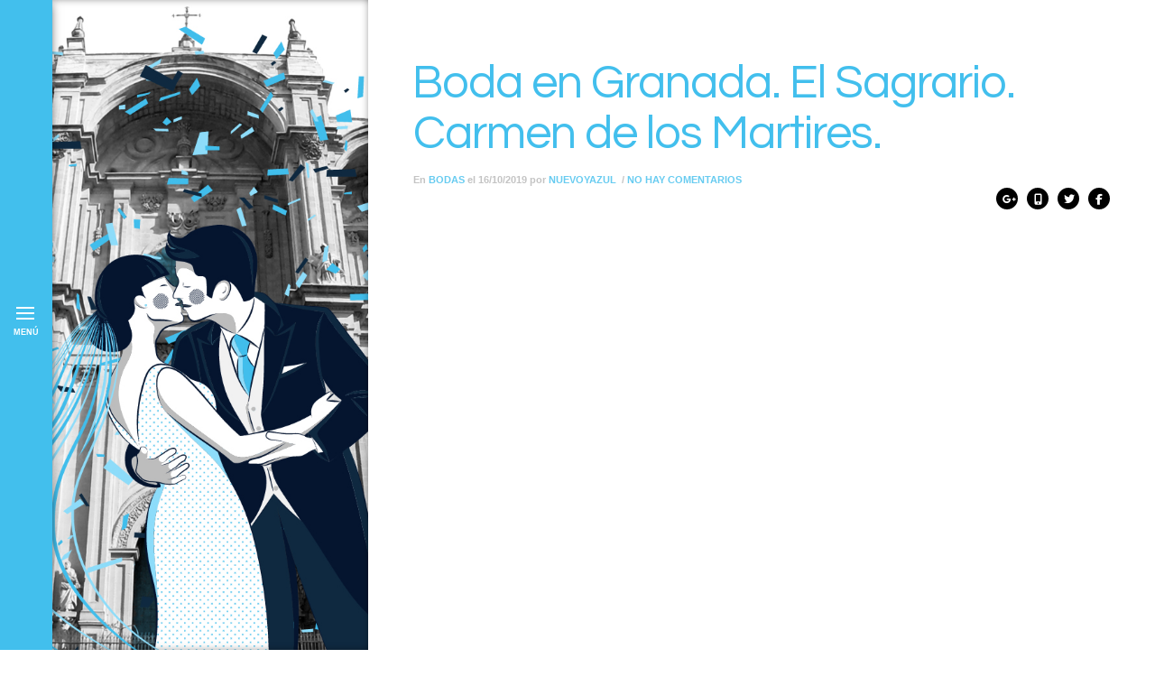

--- FILE ---
content_type: text/html; charset=UTF-8
request_url: https://nuevoyazul.es/2019/10/16/boda-granada-sagrario-carmen-de-los-martires/
body_size: 63190
content:
<!DOCTYPE html>
<html lang="es">
<head>
<meta charset="UTF-8" />

<meta name="viewport" content="width=device-width, initial-scale=1, maximum-scale=1" />


<link rel="profile" href="https://gmpg.org/xfn/11" />
<link rel="pingback" href="https://nuevoyazul.es/xmlrpc.php" />

	<meta property="og:image" content="https://nuevoyazul.es/wp-content/uploads/2019/09/boda_granada_sagrario_carmen_martires_novios_exteriores-012-150x150.jpg"/>
	<meta property="og:title" content="Boda en Granada. El Sagrario. Carmen de los Martires."/>
	<meta property="og:url" content="https://nuevoyazul.es/2019/10/16/boda-granada-sagrario-carmen-de-los-martires/"/>
	<meta property="og:description" content=".ss-embed-container-nSwSrP {position:relative; padding-bottom:66.6%; height:0; overflow:hidden; max-width:100%} .ss-embed-container-nSwSrP iframe {position:absolute; top:0;left:0; width:100%!important; height:100%!important;} 

Podría parecer que la comunicación con las parejas que viven fuera es obligatoriamente  más complicada. Mi sensación es que no necesariamente. Al final es una cuestión de feeling. Con Sandra y Jorge no hizo falta ni preboda para profundizar en esa confianza. El día de la boda lo disfrutamos a tope, e incluso pudimos jugar un rato en las fotos de pareja... como si nos conociermos de toda la vida. Cuestión de confianza. Yo, feliz. 

[nggallery id=125]"/>
	
 


<meta name='robots' content='index, follow, max-image-preview:large, max-snippet:-1, max-video-preview:-1' />

	<!-- This site is optimized with the Yoast SEO plugin v19.4 - https://yoast.com/wordpress/plugins/seo/ -->
	<title>Boda en Granada. El Sagrario. Carmen de los Martires. - Nuevo y Azul fotógrafos de boda en Granada</title>
	<meta name="description" content="Reportaje de Boda en la Iglesia de Santo Domingo, Granada. Celebración en Torre del Rey, La Borraja. Nuevo y Azul fotografías de Boda en Torre del Rey y la Iglesia de Santo Domingo." />
	<link rel="canonical" href="https://nuevoyazul.es/2019/10/16/boda-granada-sagrario-carmen-de-los-martires/" />
	<meta property="og:locale" content="es_ES" />
	<meta property="og:type" content="article" />
	<meta property="og:title" content="Boda en Granada. El Sagrario. Carmen de los Martires. - Nuevo y Azul fotógrafos de boda en Granada" />
	<meta property="og:description" content="Reportaje de Boda en la Iglesia de Santo Domingo, Granada. Celebración en Torre del Rey, La Borraja. Nuevo y Azul fotografías de Boda en Torre del Rey y la Iglesia de Santo Domingo." />
	<meta property="og:url" content="https://nuevoyazul.es/2019/10/16/boda-granada-sagrario-carmen-de-los-martires/" />
	<meta property="og:site_name" content="Nuevo y Azul fotógrafos de boda en Granada" />
	<meta property="article:publisher" content="https://www.facebook.com/nuevoyazul" />
	<meta property="article:published_time" content="2019-10-16T00:18:01+00:00" />
	<meta property="article:modified_time" content="2019-12-16T13:13:53+00:00" />
	<meta property="og:image" content="https://nuevoyazul.es/wp-content/uploads/2019/09/boda_granada_sagrario_carmen_martires_novios_exteriores-012.jpg" />
	<meta property="og:image:width" content="1049" />
	<meta property="og:image:height" content="700" />
	<meta property="og:image:type" content="image/jpeg" />
	<meta name="author" content="nuevoyazul" />
	<meta name="twitter:card" content="summary_large_image" />
	<meta name="twitter:creator" content="@nuevoyazul" />
	<meta name="twitter:site" content="@nuevoyazul" />
	<meta name="twitter:label1" content="Escrito por" />
	<meta name="twitter:data1" content="nuevoyazul" />
	<script type="application/ld+json" class="yoast-schema-graph">{"@context":"https://schema.org","@graph":[{"@type":"Organization","@id":"https://nuevoyazul.es/#organization","name":"Nuevo y Azul - Fotografos de boda","url":"https://nuevoyazul.es/","sameAs":["https://www.instagram.com/nuevoyazul/","https://www.facebook.com/nuevoyazul","https://twitter.com/nuevoyazul"],"logo":{"@type":"ImageObject","inLanguage":"es","@id":"https://nuevoyazul.es/#/schema/logo/image/","url":"https://nuevoyazul.es/wp-content/uploads/2014/07/usb.png","contentUrl":"https://nuevoyazul.es/wp-content/uploads/2014/07/usb.png","width":242,"height":281,"caption":"Nuevo y Azul - Fotografos de boda"},"image":{"@id":"https://nuevoyazul.es/#/schema/logo/image/"}},{"@type":"WebSite","@id":"https://nuevoyazul.es/#website","url":"https://nuevoyazul.es/","name":"Nuevo y Azul fotógrafos de boda en Granada","description":"Fotógrafos de boda en Granada. Nuestra fotografía, emotiva, elegante y espontánea.","publisher":{"@id":"https://nuevoyazul.es/#organization"},"potentialAction":[{"@type":"SearchAction","target":{"@type":"EntryPoint","urlTemplate":"https://nuevoyazul.es/?s={search_term_string}"},"query-input":"required name=search_term_string"}],"inLanguage":"es"},{"@type":"ImageObject","inLanguage":"es","@id":"https://nuevoyazul.es/2019/10/16/boda-granada-sagrario-carmen-de-los-martires/#primaryimage","url":"https://nuevoyazul.es/wp-content/uploads/2019/09/boda_granada_sagrario_carmen_martires_novios_exteriores-012.jpg","contentUrl":"https://nuevoyazul.es/wp-content/uploads/2019/09/boda_granada_sagrario_carmen_martires_novios_exteriores-012.jpg","width":1049,"height":700,"caption":"recién casados divirtiéndose en la plaza de bibrambla en Granada"},{"@type":"WebPage","@id":"https://nuevoyazul.es/2019/10/16/boda-granada-sagrario-carmen-de-los-martires/","url":"https://nuevoyazul.es/2019/10/16/boda-granada-sagrario-carmen-de-los-martires/","name":"Boda en Granada. El Sagrario. Carmen de los Martires. - Nuevo y Azul fotógrafos de boda en Granada","isPartOf":{"@id":"https://nuevoyazul.es/#website"},"primaryImageOfPage":{"@id":"https://nuevoyazul.es/2019/10/16/boda-granada-sagrario-carmen-de-los-martires/#primaryimage"},"image":{"@id":"https://nuevoyazul.es/2019/10/16/boda-granada-sagrario-carmen-de-los-martires/#primaryimage"},"thumbnailUrl":"https://nuevoyazul.es/wp-content/uploads/2019/09/boda_granada_sagrario_carmen_martires_novios_exteriores-012.jpg","datePublished":"2019-10-16T00:18:01+00:00","dateModified":"2019-12-16T13:13:53+00:00","description":"Reportaje de Boda en la Iglesia de Santo Domingo, Granada. Celebración en Torre del Rey, La Borraja. Nuevo y Azul fotografías de Boda en Torre del Rey y la Iglesia de Santo Domingo.","breadcrumb":{"@id":"https://nuevoyazul.es/2019/10/16/boda-granada-sagrario-carmen-de-los-martires/#breadcrumb"},"inLanguage":"es","potentialAction":[{"@type":"ReadAction","target":["https://nuevoyazul.es/2019/10/16/boda-granada-sagrario-carmen-de-los-martires/"]}]},{"@type":"BreadcrumbList","@id":"https://nuevoyazul.es/2019/10/16/boda-granada-sagrario-carmen-de-los-martires/#breadcrumb","itemListElement":[{"@type":"ListItem","position":1,"name":"Portada","item":"https://nuevoyazul.es/"},{"@type":"ListItem","position":2,"name":"Boda en Granada. El Sagrario. Carmen de los Martires."}]},{"@type":"Article","@id":"https://nuevoyazul.es/2019/10/16/boda-granada-sagrario-carmen-de-los-martires/#article","isPartOf":{"@id":"https://nuevoyazul.es/2019/10/16/boda-granada-sagrario-carmen-de-los-martires/"},"author":{"name":"nuevoyazul","@id":"https://nuevoyazul.es/#/schema/person/4d018dcf258417b4f67127e860b101de"},"headline":"Boda en Granada. El Sagrario. Carmen de los Martires.","datePublished":"2019-10-16T00:18:01+00:00","dateModified":"2019-12-16T13:13:53+00:00","mainEntityOfPage":{"@id":"https://nuevoyazul.es/2019/10/16/boda-granada-sagrario-carmen-de-los-martires/"},"wordCount":93,"commentCount":0,"publisher":{"@id":"https://nuevoyazul.es/#organization"},"image":{"@id":"https://nuevoyazul.es/2019/10/16/boda-granada-sagrario-carmen-de-los-martires/#primaryimage"},"thumbnailUrl":"https://nuevoyazul.es/wp-content/uploads/2019/09/boda_granada_sagrario_carmen_martires_novios_exteriores-012.jpg","keywords":["baile","beso","boda","ceremonia","fotografia callejera","Granada","iglesia","invitados","novios","paseo","posados","sonrisas","vestido","zapatos"],"articleSection":["Bodas"],"inLanguage":"es","potentialAction":[{"@type":"CommentAction","name":"Comment","target":["https://nuevoyazul.es/2019/10/16/boda-granada-sagrario-carmen-de-los-martires/#respond"]}]},{"@type":"Person","@id":"https://nuevoyazul.es/#/schema/person/4d018dcf258417b4f67127e860b101de","name":"nuevoyazul","image":{"@type":"ImageObject","inLanguage":"es","@id":"https://nuevoyazul.es/#/schema/person/image/","url":"https://secure.gravatar.com/avatar/5707f73301f2d4d814c5e0044e434892?s=96&d=mm&r=g","contentUrl":"https://secure.gravatar.com/avatar/5707f73301f2d4d814c5e0044e434892?s=96&d=mm&r=g","caption":"nuevoyazul"}}]}</script>
	<!-- / Yoast SEO plugin. -->


<link rel='dns-prefetch' href='//maps.google.com' />
<link rel='dns-prefetch' href='//www.google.com' />
<link rel='dns-prefetch' href='//fonts.googleapis.com' />
<link rel='dns-prefetch' href='//s.w.org' />
<link rel="alternate" type="application/rss+xml" title="Nuevo y Azul fotógrafos de boda en Granada &raquo; Feed" href="https://nuevoyazul.es/feed/" />
<link rel="alternate" type="application/rss+xml" title="Nuevo y Azul fotógrafos de boda en Granada &raquo; Feed de los comentarios" href="https://nuevoyazul.es/comments/feed/" />
<link rel="alternate" type="application/rss+xml" title="Nuevo y Azul fotógrafos de boda en Granada &raquo; Comentario Boda en Granada. El Sagrario. Carmen de los Martires. del feed" href="https://nuevoyazul.es/2019/10/16/boda-granada-sagrario-carmen-de-los-martires/feed/" />
		<script type="text/javascript">
			window._wpemojiSettings = {"baseUrl":"https:\/\/s.w.org\/images\/core\/emoji\/13.1.0\/72x72\/","ext":".png","svgUrl":"https:\/\/s.w.org\/images\/core\/emoji\/13.1.0\/svg\/","svgExt":".svg","source":{"concatemoji":"https:\/\/nuevoyazul.es\/wp-includes\/js\/wp-emoji-release.min.js?ver=5.8.12"}};
			!function(e,a,t){var n,r,o,i=a.createElement("canvas"),p=i.getContext&&i.getContext("2d");function s(e,t){var a=String.fromCharCode;p.clearRect(0,0,i.width,i.height),p.fillText(a.apply(this,e),0,0);e=i.toDataURL();return p.clearRect(0,0,i.width,i.height),p.fillText(a.apply(this,t),0,0),e===i.toDataURL()}function c(e){var t=a.createElement("script");t.src=e,t.defer=t.type="text/javascript",a.getElementsByTagName("head")[0].appendChild(t)}for(o=Array("flag","emoji"),t.supports={everything:!0,everythingExceptFlag:!0},r=0;r<o.length;r++)t.supports[o[r]]=function(e){if(!p||!p.fillText)return!1;switch(p.textBaseline="top",p.font="600 32px Arial",e){case"flag":return s([127987,65039,8205,9895,65039],[127987,65039,8203,9895,65039])?!1:!s([55356,56826,55356,56819],[55356,56826,8203,55356,56819])&&!s([55356,57332,56128,56423,56128,56418,56128,56421,56128,56430,56128,56423,56128,56447],[55356,57332,8203,56128,56423,8203,56128,56418,8203,56128,56421,8203,56128,56430,8203,56128,56423,8203,56128,56447]);case"emoji":return!s([10084,65039,8205,55357,56613],[10084,65039,8203,55357,56613])}return!1}(o[r]),t.supports.everything=t.supports.everything&&t.supports[o[r]],"flag"!==o[r]&&(t.supports.everythingExceptFlag=t.supports.everythingExceptFlag&&t.supports[o[r]]);t.supports.everythingExceptFlag=t.supports.everythingExceptFlag&&!t.supports.flag,t.DOMReady=!1,t.readyCallback=function(){t.DOMReady=!0},t.supports.everything||(n=function(){t.readyCallback()},a.addEventListener?(a.addEventListener("DOMContentLoaded",n,!1),e.addEventListener("load",n,!1)):(e.attachEvent("onload",n),a.attachEvent("onreadystatechange",function(){"complete"===a.readyState&&t.readyCallback()})),(n=t.source||{}).concatemoji?c(n.concatemoji):n.wpemoji&&n.twemoji&&(c(n.twemoji),c(n.wpemoji)))}(window,document,window._wpemojiSettings);
		</script>
		<style type="text/css">
img.wp-smiley,
img.emoji {
	display: inline !important;
	border: none !important;
	box-shadow: none !important;
	height: 1em !important;
	width: 1em !important;
	margin: 0 .07em !important;
	vertical-align: -0.1em !important;
	background: none !important;
	padding: 0 !important;
}
</style>
	<link rel='stylesheet' id='wp-block-library-css'  href='https://nuevoyazul.es/wp-includes/css/dist/block-library/style.min.css?ver=5.8.12' type='text/css' media='all' />
<link rel='stylesheet' id='contact-form-7-css'  href='https://nuevoyazul.es/wp-content/plugins/contact-form-7/includes/css/styles.css?ver=5.5.6.1' type='text/css' media='all' />
<link rel='stylesheet' id='latest-posts-widget-css'  href='https://nuevoyazul.es/wp-content/plugins/latest-posts-widget/latest-posts.css?ver=5.8.12' type='text/css' media='all' />
<link rel='stylesheet' id='ngg_trigger_buttons-css'  href='https://nuevoyazul.es/wp-content/plugins/nextgen-gallery/static/GalleryDisplay/trigger_buttons.css?ver=4.0.4' type='text/css' media='all' />
<link rel='stylesheet' id='fontawesome_v4_shim_style-css'  href='https://nuevoyazul.es/wp-content/plugins/nextgen-gallery/static/FontAwesome/css/v4-shims.min.css?ver=5.8.12' type='text/css' media='all' />
<link rel='stylesheet' id='fontawesome-css'  href='https://nuevoyazul.es/wp-content/plugins/nextgen-gallery/static/FontAwesome/css/all.min.css?ver=5.8.12' type='text/css' media='all' />
<link rel='stylesheet' id='nextgen_pagination_style-css'  href='https://nuevoyazul.es/wp-content/plugins/nextgen-gallery/static/GalleryDisplay/pagination_style.css?ver=4.0.4' type='text/css' media='all' />
<link rel='stylesheet' id='nextgen_basic_thumbnails_style-css'  href='https://nuevoyazul.es/wp-content/plugins/nextgen-gallery/static/Thumbnails/nextgen_basic_thumbnails.css?ver=4.0.4' type='text/css' media='all' />
<link rel='stylesheet' id='google_font0-css'  href='https://fonts.googleapis.com/css?family=Questrial%3A400%2C700%2C400italic&#038;subset=latin%2Ccyrillic-ext%2Cgreek-ext%2Ccyrillic&#038;ver=5.8.12' type='text/css' media='all' />
<link rel='stylesheet' id='animation.css-css'  href='https://nuevoyazul.es/wp-content/themes/stellar/css/animation.css?ver=1.6' type='text/css' media='all' />
<link rel='stylesheet' id='screen.css-css'  href='https://nuevoyazul.es/wp-content/themes/stellar/css/screen.css?ver=1.6' type='text/css' media='all' />
<link rel='stylesheet' id='mediaelement-css'  href='https://nuevoyazul.es/wp-includes/js/mediaelement/mediaelementplayer-legacy.min.css?ver=4.2.16' type='text/css' media='all' />
<link rel='stylesheet' id='magnific-popup-css'  href='https://nuevoyazul.es/wp-content/themes/stellar/css/magnific-popup.css?ver=1.6' type='text/css' media='all' />
<link rel='stylesheet' id='flexslider-css'  href='https://nuevoyazul.es/wp-content/themes/stellar/js/flexslider/flexslider.css?ver=1.6' type='text/css' media='all' />
<link rel='stylesheet' id='tooltipster-css'  href='https://nuevoyazul.es/wp-content/themes/stellar/css/tooltipster.css?ver=1.6' type='text/css' media='all' />
<link rel='stylesheet' id='custom_css-css'  href='https://nuevoyazul.es/wp-content/themes/stellar/templates/custom-css.php?ver=1.6' type='text/css' media='all' />
<link rel='stylesheet' id='grid-css'  href='https://nuevoyazul.es/wp-content/themes/stellar/css/grid.css?ver=5.8.12' type='text/css' media='all' />
<link rel='stylesheet' id='core-photoswipe-stylesheet-css'  href='https://nuevoyazul.es/wp-content/themes/stellar/js/photoswipe/dist/photoswipe.css?ver=5.8.12' type='text/css' media='all' />
<link rel='stylesheet' id='skin-photoswipe-stylesheet-css'  href='https://nuevoyazul.es/wp-content/themes/stellar/js/photoswipe/dist/default-skin/default-skin.css?ver=5.8.12' type='text/css' media='all' />
<script type='text/javascript' src='https://nuevoyazul.es/wp-includes/js/jquery/jquery.min.js?ver=3.6.0' id='jquery-core-js'></script>
<script type='text/javascript' src='https://nuevoyazul.es/wp-includes/js/jquery/jquery-migrate.min.js?ver=3.3.2' id='jquery-migrate-js'></script>
<script type='text/javascript' id='photocrati_ajax-js-extra'>
/* <![CDATA[ */
var photocrati_ajax = {"url":"https:\/\/nuevoyazul.es\/index.php?photocrati_ajax=1","rest_url":"https:\/\/nuevoyazul.es\/wp-json\/","wp_home_url":"https:\/\/nuevoyazul.es","wp_site_url":"https:\/\/nuevoyazul.es","wp_root_url":"https:\/\/nuevoyazul.es","wp_plugins_url":"https:\/\/nuevoyazul.es\/wp-content\/plugins","wp_content_url":"https:\/\/nuevoyazul.es\/wp-content","wp_includes_url":"https:\/\/nuevoyazul.es\/wp-includes\/","ngg_param_slug":"nggallery","rest_nonce":"51eea54028"};
/* ]]> */
</script>
<script type='text/javascript' src='https://nuevoyazul.es/wp-content/plugins/nextgen-gallery/static/Legacy/ajax.min.js?ver=4.0.4' id='photocrati_ajax-js'></script>
<script type='text/javascript' src='https://nuevoyazul.es/wp-content/plugins/nextgen-gallery/static/FontAwesome/js/v4-shims.min.js?ver=5.3.1' id='fontawesome_v4_shim-js'></script>
<script type='text/javascript' defer crossorigin="anonymous" data-auto-replace-svg="false" data-keep-original-source="false" data-search-pseudo-elements src='https://nuevoyazul.es/wp-content/plugins/nextgen-gallery/static/FontAwesome/js/all.min.js?ver=5.3.1' id='fontawesome-js'></script>
<script type='text/javascript' src='https://nuevoyazul.es/wp-content/plugins/nextgen-gallery/static/Thumbnails/nextgen_basic_thumbnails.js?ver=4.0.4' id='nextgen_basic_thumbnails_script-js'></script>
<script type='text/javascript' src='https://nuevoyazul.es/wp-content/themes/stellar/js/photoswipe/dist/photoswipe.min.js?ver=1.0.0' id='photoswipe-core-js'></script>
<script type='text/javascript' src='https://nuevoyazul.es/wp-content/themes/stellar/js/photoswipe/dist/photoswipe-ui-default.min.js?ver=1.0.0' id='photoswipe-ui-js'></script>
<script type='text/javascript' src='https://nuevoyazul.es/wp-content/themes/stellar/js/si2-custom.js?ver=1.0.0' id='si2-customJS-js'></script>
<link rel="https://api.w.org/" href="https://nuevoyazul.es/wp-json/" /><link rel="alternate" type="application/json" href="https://nuevoyazul.es/wp-json/wp/v2/posts/4943" /><link rel="EditURI" type="application/rsd+xml" title="RSD" href="https://nuevoyazul.es/xmlrpc.php?rsd" />
<link rel="wlwmanifest" type="application/wlwmanifest+xml" href="https://nuevoyazul.es/wp-includes/wlwmanifest.xml" /> 
<meta name="generator" content="WordPress 5.8.12" />
<link rel='shortlink' href='https://nuevoyazul.es/?p=4943' />
<link rel="alternate" type="application/json+oembed" href="https://nuevoyazul.es/wp-json/oembed/1.0/embed?url=https%3A%2F%2Fnuevoyazul.es%2F2019%2F10%2F16%2Fboda-granada-sagrario-carmen-de-los-martires%2F" />
<link rel="alternate" type="text/xml+oembed" href="https://nuevoyazul.es/wp-json/oembed/1.0/embed?url=https%3A%2F%2Fnuevoyazul.es%2F2019%2F10%2F16%2Fboda-granada-sagrario-carmen-de-los-martires%2F&#038;format=xml" />
<link rel="icon" href="https://nuevoyazul.es/wp-content/uploads/2015/09/cropped-favicon-32x32.png" sizes="32x32" />
<link rel="icon" href="https://nuevoyazul.es/wp-content/uploads/2015/09/cropped-favicon-192x192.png" sizes="192x192" />
<link rel="apple-touch-icon" href="https://nuevoyazul.es/wp-content/uploads/2015/09/cropped-favicon-180x180.png" />
<meta name="msapplication-TileImage" content="https://nuevoyazul.es/wp-content/uploads/2015/09/cropped-favicon-270x270.png" />
		<style type="text/css" id="wp-custom-css">
			/*
Te damos la bienvenida a CSS personalizado

Para saber cómo funciona, ve a http://wp.me/PEmnE-Bt
*/
input[type=text], input[type=password], input[type=email], input[type=url], textarea {
	width: 100%;
}

body .grecaptcha-badge {
	display: none;
}

body.page-id-1436 .grecaptcha-badge{
	display: inline;
}		</style>
		
</head>

<body data-rsssl=1 class="post-template-default single single-post postid-4943 single-format-standard" >
		<input type="hidden" id="pp_enable_reflection" name="pp_enable_reflection" value=""/>
	<input type="hidden" id="pp_enable_right_click" name="pp_enable_right_click" value=""/>
	<input type="hidden" id="pp_enable_dragging" name="pp_enable_dragging" value=""/>
	<input type="hidden" id="pp_image_path" name="pp_image_path" value="https://nuevoyazul.es/wp-content/themes/stellar/images/"/>
	<input type="hidden" id="pp_homepage_url" name="pp_homepage_url" value="https://nuevoyazul.es"/>
	
	<input type="hidden" id="pp_menu_display" name="pp_menu_display" value=""/>
	
		<input type="hidden" id="pp_footer_style" name="pp_footer_style" value=""/>
	
	<div id="menu_close_icon">
		<div id="menu_toggle"></div>
		<div id="menu_title">Menú</div>	
	</div>
	
	<!--Begin Template Menu -->
	<div class="top_bar">
	
	<div class="top_bar_wrapper">
	
		<div id="menu_wrapper">
			
			<!-- Begin logo -->	
						    <a id="custom_logo" class="logo_wrapper" href="https://nuevoyazul.es">
			    	<img src="https://nuevoyazul.com/wp-content/uploads/2015/09/isotipo_nya.png" alt=""/>
			    </a>
						<!-- End logo -->
			
		    <!-- Begin main nav -->
		    <div id="nav_wrapper">
		    	<div class="nav_wrapper_inner">
		    		<div id="menu_border_wrapper">
		    			<div class="menu-main-container"><ul id="main_menu" class="nav"><li id="menu-item-1516" class="menu-item menu-item-type-post_type menu-item-object-page menu-item-1516"><a href="https://nuevoyazul.es/blog/">Blog</a></li>
<li id="menu-item-1447" class="menu-item menu-item-type-post_type menu-item-object-page menu-item-1447"><a href="https://nuevoyazul.es/fotografos-2/">Quiénes somos</a></li>
<li id="menu-item-3365" class="menu-item menu-item-type-post_type menu-item-object-page menu-item-3365"><a href="https://nuevoyazul.es/recuerdos-de-tu-boda-la-capsula-del-tiempo/">Recuerdos</a></li>
<li id="menu-item-1444" class="menu-item menu-item-type-post_type menu-item-object-page menu-item-1444"><a href="https://nuevoyazul.es/contacto/">CONTACTO</a></li>
<li id="menu-item-3375" class="menu-item menu-item-type-custom menu-item-object-custom menu-item-has-children arrow menu-item-3375"><a href="#">Galería</a>
<ul class="sub-menu">
	<li id="menu-item-1443" class="menu-item menu-item-type-post_type menu-item-object-page menu-item-1443"><a href="https://nuevoyazul.es/galeria/">Galería</a></li>
	<li id="menu-item-2252" class="menu-item menu-item-type-post_type menu-item-object-page menu-item-2252"><a href="https://nuevoyazul.es/galeria/prebodas/">Prebodas</a></li>
	<li id="menu-item-2251" class="menu-item menu-item-type-post_type menu-item-object-page menu-item-2251"><a href="https://nuevoyazul.es/galeria/preparativos/">Preparativos</a></li>
	<li id="menu-item-2250" class="menu-item menu-item-type-post_type menu-item-object-page menu-item-2250"><a href="https://nuevoyazul.es/galeria/ceremonia/">Ceremonia</a></li>
	<li id="menu-item-2249" class="menu-item menu-item-type-post_type menu-item-object-page menu-item-2249"><a href="https://nuevoyazul.es/galeria/celebracion/">Celebración</a></li>
</ul>
</li>
</ul></div>		    		</div>
		    	</div>
		    </div>
		    
		    <div class="social_wrapper">
			    <ul>
			    				    	<li><a title="Twitter" href="http://twitter.com/nuevoyazul" target="_blank"><i class="fa fa-twitter"></i></a></li>
			    				    				    	<li><a title="Facebook" href="http://facebook.com/nuevoyazul" target="_blank"><i class="fa fa-facebook"></i></a></li>
			    				    				    				    				    				    				    				    				    				    				    	<li><a title="Instagram" href="http://instagram.com/nuevoyazul" target="_blank"><i class="fa fa-instagram"></i></a></li>
			    				    </ul>
			</div>
		    
		    <!-- End main nav -->
		    
			<div class="footer_bar">
				<div class="footer_bar_wrapper">
				    <div id="copyright"><a href="/creditos/">Créditos</a> // <a href="/aviso-legal/">Aviso Legal</a></div>				</div>
			</div>

		</div> 
	</div>
	
	</div> 

	<!-- Begin template wrapper -->
	<div id="wrapper">
	 	
	<div id="page_header_bg" class="si2full" style="background-image:url(https://nuevoyazul.es/wp-content/uploads/2015/08/blog.jpg);"></div>

<div id="page_caption">
	<div id="page_caption_wrapper">
		<h1>Boda en Granada. El Sagrario. Carmen de los Martires.</h1>
		<div class="page_tagline">
			<div class="post_detail">
			    			    En&nbsp;
			    			        	<a class="uppercase" href="https://nuevoyazul.es/1-fotos-granada/bodas-fotos-granada/">Bodas</a>&nbsp;
			    			    el&nbsp;<span class="uppercase">16/10/2019</span>&nbsp;
			    			    	por&nbsp;<a class="uppercase" href="https://nuevoyazul.es/author/nuevoyazul/">nuevoyazul</a>&nbsp;
			    			    /&nbsp;<a class="uppercase" href="https://nuevoyazul.es/2019/10/16/boda-granada-sagrario-carmen-de-los-martires/#respond">No hay comentarios</a>
			</div>
		</div>
	</div>
</div>

<div id="page_content_wrapper" class="two si2full">

    <div class="inner">

    	<!-- Begin main content -->
    	<div class="inner_wrapper">

	    	<div class="sidebar_content full_width">

<h2 class="nya-page-title">Boda en Granada. El Sagrario. Carmen de los Martires.</h2>
<div class="page_tagline">
<div class="post_detail">
   En <a class="uppercase" href="https://nuevoyazul.es/1-fotos-granada/bodas-fotos-granada/">Bodas</a> el <span class="uppercase">16/10/2019</span>      por&nbsp;<a class="uppercase" href="https://nuevoyazul.es/author/nuevoyazul/">nuevoyazul</a>&nbsp;
      /&nbsp;<a class="uppercase" href="https://nuevoyazul.es/2019/10/16/boda-granada-sagrario-carmen-de-los-martires/#respond">No hay comentarios</a>
</div>
</div>

<div id="social_share_wrapper">
	<ul>
		<li><a title="Share On Facebook" target="_blank" href="https://www.facebook.com/sharer/sharer.php?u=https%3A%2F%2Fnuevoyazul.es%2F2019%2F10%2F16%2Fboda-granada-sagrario-carmen-de-los-martires%2F"><i class="fa fa-facebook marginright"></i></a></li>
		<li><a title="Share On Twitter" target="_blank" href="https://twitter.com/intent/tweet?original_referer=https://nuevoyazul.es/2019/10/16/boda-granada-sagrario-carmen-de-los-martires/&amp;url=https://nuevoyazul.es/2019/10/16/boda-granada-sagrario-carmen-de-los-martires/"><i class="fa fa-twitter marginright"></i></a></li>
				<li><a title="Share On WhatsApp" target="_blank" href="whatsapp://send?text=https%3A%2F%2Fnuevoyazul.es%2F2019%2F10%2F16%2Fboda-granada-sagrario-carmen-de-los-martires%2F&amp;media=https%3A%2F%2Fnuevoyazul.es%2Fwp-includes%2Fimages%2Fmedia%2Fdefault.png"><i class="fa fa-mobile marginright"></i></a></li>
		<li><a title="Share On Google+" target="_blank" href="https://plus.google.com/share?url=https://nuevoyazul.es/2019/10/16/boda-granada-sagrario-carmen-de-los-martires/"><i class="fa fa-google-plus marginright"></i></a></li>
	</ul>
</div>

<div class="clear"></div>


			
			<!-- Begin each blog post -->
			<div id="post-4943" class="post-4943 post type-post status-publish format-standard has-post-thumbnail hentry category-bodas-fotos-granada tag-baile tag-beso tag-boda-2 tag-ceremonia-2 tag-fotografia-callejera tag-granada tag-iglesia tag-invitados tag-novios tag-paseo tag-posados tag-sonrisas tag-vestido tag-zapatos">

				<div class="post_wrapper fullwidth">

					
				    <style>.ss-embed-container-nSwSrP {position:relative; padding-bottom:66.6%; height:0; overflow:hidden; max-width:100%} .ss-embed-container-nSwSrP iframe {position:absolute; top:0;left:0; width:100%!important; height:100%!important;} </style>
<div class="ss-embed-container-nSwSrP"><iframe src="https://fotografia-emocional.smartslides.com/sandra-jorge-boda?pt=ed" frameborder="0" webkitallowfullscreen mozallowfullscreen allowfullscreen></iframe></div>
<p>Podría parecer que la comunicación con las parejas que viven fuera es obligatoriamente  más complicada. Mi sensación es que no necesariamente. Al final es una cuestión de feeling. Con Sandra y Jorge no hizo falta ni preboda para profundizar en esa confianza. El día de la boda lo disfrutamos a tope, e incluso pudimos jugar un rato en las fotos de pareja&#8230; como si nos conociermos de toda la vida. Cuestión de confianza. Yo, feliz. </p>
<!-- default-view.php -->
<div
	class="ngg-galleryoverview default-view
	 ngg-ajax-pagination-none	"
	id="ngg-gallery-26ed920940af99e2a7a4676cf7c53e32-1">

		<!-- Thumbnails -->
				<div id="ngg-image-0" class="ngg-gallery-thumbnail-box
											"
			>
						<div class="ngg-gallery-thumbnail">
			<a href="https://nuevoyazul.es/wp-content/gallery/2019-boda-sandra-y-jorge/sandra-y-jorge-boda-2.jpg"
				title=""
				data-src="https://nuevoyazul.es/wp-content/gallery/2019-boda-sandra-y-jorge/sandra-y-jorge-boda-2.jpg"
				data-thumbnail="https://nuevoyazul.es/wp-content/gallery/2019-boda-sandra-y-jorge/thumbs/thumbs_sandra-y-jorge-boda-2.jpg"
				data-image-id="8979"
				data-title="sandra y jorge boda-2"
				data-description=""
				data-image-slug="sandra-y-jorge-boda-2"
				>
				<img
					title="sandra y jorge boda-2"
					alt="sandra y jorge boda-2"
					src="https://nuevoyazul.es/wp-content/gallery/2019-boda-sandra-y-jorge/thumbs/thumbs_sandra-y-jorge-boda-2.jpg"
					width="960"
					height="640"
					style="max-width:100%;"
				/>
			</a>
		</div>
							</div>
			
				<div id="ngg-image-1" class="ngg-gallery-thumbnail-box
											"
			>
						<div class="ngg-gallery-thumbnail">
			<a href="https://nuevoyazul.es/wp-content/gallery/2019-boda-sandra-y-jorge/sandra-y-jorge-boda-8.jpg"
				title=""
				data-src="https://nuevoyazul.es/wp-content/gallery/2019-boda-sandra-y-jorge/sandra-y-jorge-boda-8.jpg"
				data-thumbnail="https://nuevoyazul.es/wp-content/gallery/2019-boda-sandra-y-jorge/thumbs/thumbs_sandra-y-jorge-boda-8.jpg"
				data-image-id="8985"
				data-title="sandra y jorge boda-8"
				data-description=""
				data-image-slug="sandra-y-jorge-boda-8"
				>
				<img
					title="sandra y jorge boda-8"
					alt="sandra y jorge boda-8"
					src="https://nuevoyazul.es/wp-content/gallery/2019-boda-sandra-y-jorge/thumbs/thumbs_sandra-y-jorge-boda-8.jpg"
					width="960"
					height="640"
					style="max-width:100%;"
				/>
			</a>
		</div>
							</div>
			
				<div id="ngg-image-2" class="ngg-gallery-thumbnail-box
											"
			>
						<div class="ngg-gallery-thumbnail">
			<a href="https://nuevoyazul.es/wp-content/gallery/2019-boda-sandra-y-jorge/sandra-y-jorge-boda-104.jpg"
				title=""
				data-src="https://nuevoyazul.es/wp-content/gallery/2019-boda-sandra-y-jorge/sandra-y-jorge-boda-104.jpg"
				data-thumbnail="https://nuevoyazul.es/wp-content/gallery/2019-boda-sandra-y-jorge/thumbs/thumbs_sandra-y-jorge-boda-104.jpg"
				data-image-id="9079"
				data-title="sandra y jorge boda-104"
				data-description=""
				data-image-slug="sandra-y-jorge-boda-104"
				>
				<img
					title="sandra y jorge boda-104"
					alt="sandra y jorge boda-104"
					src="https://nuevoyazul.es/wp-content/gallery/2019-boda-sandra-y-jorge/thumbs/thumbs_sandra-y-jorge-boda-104.jpg"
					width="960"
					height="640"
					style="max-width:100%;"
				/>
			</a>
		</div>
							</div>
			
				<div id="ngg-image-3" class="ngg-gallery-thumbnail-box
											"
			>
						<div class="ngg-gallery-thumbnail">
			<a href="https://nuevoyazul.es/wp-content/gallery/2019-boda-sandra-y-jorge/sandra-y-jorge-boda-3.jpg"
				title=""
				data-src="https://nuevoyazul.es/wp-content/gallery/2019-boda-sandra-y-jorge/sandra-y-jorge-boda-3.jpg"
				data-thumbnail="https://nuevoyazul.es/wp-content/gallery/2019-boda-sandra-y-jorge/thumbs/thumbs_sandra-y-jorge-boda-3.jpg"
				data-image-id="8980"
				data-title="sandra y jorge boda-3"
				data-description=""
				data-image-slug="sandra-y-jorge-boda-3"
				>
				<img
					title="sandra y jorge boda-3"
					alt="sandra y jorge boda-3"
					src="https://nuevoyazul.es/wp-content/gallery/2019-boda-sandra-y-jorge/thumbs/thumbs_sandra-y-jorge-boda-3.jpg"
					width="960"
					height="640"
					style="max-width:100%;"
				/>
			</a>
		</div>
							</div>
			
				<div id="ngg-image-4" class="ngg-gallery-thumbnail-box
											"
			>
						<div class="ngg-gallery-thumbnail">
			<a href="https://nuevoyazul.es/wp-content/gallery/2019-boda-sandra-y-jorge/sandra-y-jorge-boda-1.jpg"
				title=""
				data-src="https://nuevoyazul.es/wp-content/gallery/2019-boda-sandra-y-jorge/sandra-y-jorge-boda-1.jpg"
				data-thumbnail="https://nuevoyazul.es/wp-content/gallery/2019-boda-sandra-y-jorge/thumbs/thumbs_sandra-y-jorge-boda-1.jpg"
				data-image-id="8978"
				data-title="sandra y jorge boda-1"
				data-description=""
				data-image-slug="sandra-y-jorge-boda-1"
				>
				<img
					title="sandra y jorge boda-1"
					alt="sandra y jorge boda-1"
					src="https://nuevoyazul.es/wp-content/gallery/2019-boda-sandra-y-jorge/thumbs/thumbs_sandra-y-jorge-boda-1.jpg"
					width="960"
					height="640"
					style="max-width:100%;"
				/>
			</a>
		</div>
							</div>
			
				<div id="ngg-image-5" class="ngg-gallery-thumbnail-box
											"
			>
						<div class="ngg-gallery-thumbnail">
			<a href="https://nuevoyazul.es/wp-content/gallery/2019-boda-sandra-y-jorge/sandra-y-jorge-boda-4.jpg"
				title=""
				data-src="https://nuevoyazul.es/wp-content/gallery/2019-boda-sandra-y-jorge/sandra-y-jorge-boda-4.jpg"
				data-thumbnail="https://nuevoyazul.es/wp-content/gallery/2019-boda-sandra-y-jorge/thumbs/thumbs_sandra-y-jorge-boda-4.jpg"
				data-image-id="8981"
				data-title="sandra y jorge boda-4"
				data-description=""
				data-image-slug="sandra-y-jorge-boda-4"
				>
				<img
					title="sandra y jorge boda-4"
					alt="sandra y jorge boda-4"
					src="https://nuevoyazul.es/wp-content/gallery/2019-boda-sandra-y-jorge/thumbs/thumbs_sandra-y-jorge-boda-4.jpg"
					width="960"
					height="640"
					style="max-width:100%;"
				/>
			</a>
		</div>
							</div>
			
				<div id="ngg-image-6" class="ngg-gallery-thumbnail-box
											"
			>
						<div class="ngg-gallery-thumbnail">
			<a href="https://nuevoyazul.es/wp-content/gallery/2019-boda-sandra-y-jorge/sandra-y-jorge-boda-105.jpg"
				title=""
				data-src="https://nuevoyazul.es/wp-content/gallery/2019-boda-sandra-y-jorge/sandra-y-jorge-boda-105.jpg"
				data-thumbnail="https://nuevoyazul.es/wp-content/gallery/2019-boda-sandra-y-jorge/thumbs/thumbs_sandra-y-jorge-boda-105.jpg"
				data-image-id="9078"
				data-title="sandra y jorge boda-105"
				data-description=""
				data-image-slug="sandra-y-jorge-boda-105"
				>
				<img
					title="sandra y jorge boda-105"
					alt="sandra y jorge boda-105"
					src="https://nuevoyazul.es/wp-content/gallery/2019-boda-sandra-y-jorge/thumbs/thumbs_sandra-y-jorge-boda-105.jpg"
					width="960"
					height="640"
					style="max-width:100%;"
				/>
			</a>
		</div>
							</div>
			
				<div id="ngg-image-7" class="ngg-gallery-thumbnail-box
											"
			>
						<div class="ngg-gallery-thumbnail">
			<a href="https://nuevoyazul.es/wp-content/gallery/2019-boda-sandra-y-jorge/sandra-y-jorge-boda-6.jpg"
				title=""
				data-src="https://nuevoyazul.es/wp-content/gallery/2019-boda-sandra-y-jorge/sandra-y-jorge-boda-6.jpg"
				data-thumbnail="https://nuevoyazul.es/wp-content/gallery/2019-boda-sandra-y-jorge/thumbs/thumbs_sandra-y-jorge-boda-6.jpg"
				data-image-id="8983"
				data-title="sandra y jorge boda-6"
				data-description=""
				data-image-slug="sandra-y-jorge-boda-6"
				>
				<img
					title="sandra y jorge boda-6"
					alt="sandra y jorge boda-6"
					src="https://nuevoyazul.es/wp-content/gallery/2019-boda-sandra-y-jorge/thumbs/thumbs_sandra-y-jorge-boda-6.jpg"
					width="960"
					height="640"
					style="max-width:100%;"
				/>
			</a>
		</div>
							</div>
			
				<div id="ngg-image-8" class="ngg-gallery-thumbnail-box
											"
			>
						<div class="ngg-gallery-thumbnail">
			<a href="https://nuevoyazul.es/wp-content/gallery/2019-boda-sandra-y-jorge/sandra-y-jorge-boda-106.jpg"
				title=""
				data-src="https://nuevoyazul.es/wp-content/gallery/2019-boda-sandra-y-jorge/sandra-y-jorge-boda-106.jpg"
				data-thumbnail="https://nuevoyazul.es/wp-content/gallery/2019-boda-sandra-y-jorge/thumbs/thumbs_sandra-y-jorge-boda-106.jpg"
				data-image-id="9077"
				data-title="sandra y jorge boda-106"
				data-description=""
				data-image-slug="sandra-y-jorge-boda-106"
				>
				<img
					title="sandra y jorge boda-106"
					alt="sandra y jorge boda-106"
					src="https://nuevoyazul.es/wp-content/gallery/2019-boda-sandra-y-jorge/thumbs/thumbs_sandra-y-jorge-boda-106.jpg"
					width="960"
					height="640"
					style="max-width:100%;"
				/>
			</a>
		</div>
							</div>
			
				<div id="ngg-image-9" class="ngg-gallery-thumbnail-box
											"
			>
						<div class="ngg-gallery-thumbnail">
			<a href="https://nuevoyazul.es/wp-content/gallery/2019-boda-sandra-y-jorge/sandra-y-jorge-boda-10.jpg"
				title=""
				data-src="https://nuevoyazul.es/wp-content/gallery/2019-boda-sandra-y-jorge/sandra-y-jorge-boda-10.jpg"
				data-thumbnail="https://nuevoyazul.es/wp-content/gallery/2019-boda-sandra-y-jorge/thumbs/thumbs_sandra-y-jorge-boda-10.jpg"
				data-image-id="8987"
				data-title="sandra y jorge boda-10"
				data-description=""
				data-image-slug="sandra-y-jorge-boda-10"
				>
				<img
					title="sandra y jorge boda-10"
					alt="sandra y jorge boda-10"
					src="https://nuevoyazul.es/wp-content/gallery/2019-boda-sandra-y-jorge/thumbs/thumbs_sandra-y-jorge-boda-10.jpg"
					width="960"
					height="640"
					style="max-width:100%;"
				/>
			</a>
		</div>
							</div>
			
				<div id="ngg-image-10" class="ngg-gallery-thumbnail-box
											"
			>
						<div class="ngg-gallery-thumbnail">
			<a href="https://nuevoyazul.es/wp-content/gallery/2019-boda-sandra-y-jorge/sandra-y-jorge-boda-11.jpg"
				title=""
				data-src="https://nuevoyazul.es/wp-content/gallery/2019-boda-sandra-y-jorge/sandra-y-jorge-boda-11.jpg"
				data-thumbnail="https://nuevoyazul.es/wp-content/gallery/2019-boda-sandra-y-jorge/thumbs/thumbs_sandra-y-jorge-boda-11.jpg"
				data-image-id="8988"
				data-title="sandra y jorge boda-11"
				data-description=""
				data-image-slug="sandra-y-jorge-boda-11"
				>
				<img
					title="sandra y jorge boda-11"
					alt="sandra y jorge boda-11"
					src="https://nuevoyazul.es/wp-content/gallery/2019-boda-sandra-y-jorge/thumbs/thumbs_sandra-y-jorge-boda-11.jpg"
					width="960"
					height="640"
					style="max-width:100%;"
				/>
			</a>
		</div>
							</div>
			
				<div id="ngg-image-11" class="ngg-gallery-thumbnail-box
											"
			>
						<div class="ngg-gallery-thumbnail">
			<a href="https://nuevoyazul.es/wp-content/gallery/2019-boda-sandra-y-jorge/sandra-y-jorge-boda-12.jpg"
				title=""
				data-src="https://nuevoyazul.es/wp-content/gallery/2019-boda-sandra-y-jorge/sandra-y-jorge-boda-12.jpg"
				data-thumbnail="https://nuevoyazul.es/wp-content/gallery/2019-boda-sandra-y-jorge/thumbs/thumbs_sandra-y-jorge-boda-12.jpg"
				data-image-id="8989"
				data-title="sandra y jorge boda-12"
				data-description=""
				data-image-slug="sandra-y-jorge-boda-12"
				>
				<img
					title="sandra y jorge boda-12"
					alt="sandra y jorge boda-12"
					src="https://nuevoyazul.es/wp-content/gallery/2019-boda-sandra-y-jorge/thumbs/thumbs_sandra-y-jorge-boda-12.jpg"
					width="960"
					height="640"
					style="max-width:100%;"
				/>
			</a>
		</div>
							</div>
			
				<div id="ngg-image-12" class="ngg-gallery-thumbnail-box
											"
			>
						<div class="ngg-gallery-thumbnail">
			<a href="https://nuevoyazul.es/wp-content/gallery/2019-boda-sandra-y-jorge/sandra-y-jorge-boda-13.jpg"
				title=""
				data-src="https://nuevoyazul.es/wp-content/gallery/2019-boda-sandra-y-jorge/sandra-y-jorge-boda-13.jpg"
				data-thumbnail="https://nuevoyazul.es/wp-content/gallery/2019-boda-sandra-y-jorge/thumbs/thumbs_sandra-y-jorge-boda-13.jpg"
				data-image-id="8990"
				data-title="sandra y jorge boda-13"
				data-description=""
				data-image-slug="sandra-y-jorge-boda-13"
				>
				<img
					title="sandra y jorge boda-13"
					alt="sandra y jorge boda-13"
					src="https://nuevoyazul.es/wp-content/gallery/2019-boda-sandra-y-jorge/thumbs/thumbs_sandra-y-jorge-boda-13.jpg"
					width="960"
					height="640"
					style="max-width:100%;"
				/>
			</a>
		</div>
							</div>
			
				<div id="ngg-image-13" class="ngg-gallery-thumbnail-box
											"
			>
						<div class="ngg-gallery-thumbnail">
			<a href="https://nuevoyazul.es/wp-content/gallery/2019-boda-sandra-y-jorge/sandra-y-jorge-boda-14.jpg"
				title=""
				data-src="https://nuevoyazul.es/wp-content/gallery/2019-boda-sandra-y-jorge/sandra-y-jorge-boda-14.jpg"
				data-thumbnail="https://nuevoyazul.es/wp-content/gallery/2019-boda-sandra-y-jorge/thumbs/thumbs_sandra-y-jorge-boda-14.jpg"
				data-image-id="8991"
				data-title="sandra y jorge boda-14"
				data-description=""
				data-image-slug="sandra-y-jorge-boda-14"
				>
				<img
					title="sandra y jorge boda-14"
					alt="sandra y jorge boda-14"
					src="https://nuevoyazul.es/wp-content/gallery/2019-boda-sandra-y-jorge/thumbs/thumbs_sandra-y-jorge-boda-14.jpg"
					width="960"
					height="640"
					style="max-width:100%;"
				/>
			</a>
		</div>
							</div>
			
				<div id="ngg-image-14" class="ngg-gallery-thumbnail-box
											"
			>
						<div class="ngg-gallery-thumbnail">
			<a href="https://nuevoyazul.es/wp-content/gallery/2019-boda-sandra-y-jorge/sandra-y-jorge-boda-15.jpg"
				title=""
				data-src="https://nuevoyazul.es/wp-content/gallery/2019-boda-sandra-y-jorge/sandra-y-jorge-boda-15.jpg"
				data-thumbnail="https://nuevoyazul.es/wp-content/gallery/2019-boda-sandra-y-jorge/thumbs/thumbs_sandra-y-jorge-boda-15.jpg"
				data-image-id="8992"
				data-title="sandra y jorge boda-15"
				data-description=""
				data-image-slug="sandra-y-jorge-boda-15"
				>
				<img
					title="sandra y jorge boda-15"
					alt="sandra y jorge boda-15"
					src="https://nuevoyazul.es/wp-content/gallery/2019-boda-sandra-y-jorge/thumbs/thumbs_sandra-y-jorge-boda-15.jpg"
					width="960"
					height="640"
					style="max-width:100%;"
				/>
			</a>
		</div>
							</div>
			
				<div id="ngg-image-15" class="ngg-gallery-thumbnail-box
											"
			>
						<div class="ngg-gallery-thumbnail">
			<a href="https://nuevoyazul.es/wp-content/gallery/2019-boda-sandra-y-jorge/sandra-y-jorge-boda-16.jpg"
				title=""
				data-src="https://nuevoyazul.es/wp-content/gallery/2019-boda-sandra-y-jorge/sandra-y-jorge-boda-16.jpg"
				data-thumbnail="https://nuevoyazul.es/wp-content/gallery/2019-boda-sandra-y-jorge/thumbs/thumbs_sandra-y-jorge-boda-16.jpg"
				data-image-id="8993"
				data-title="sandra y jorge boda-16"
				data-description=""
				data-image-slug="sandra-y-jorge-boda-16"
				>
				<img
					title="sandra y jorge boda-16"
					alt="sandra y jorge boda-16"
					src="https://nuevoyazul.es/wp-content/gallery/2019-boda-sandra-y-jorge/thumbs/thumbs_sandra-y-jorge-boda-16.jpg"
					width="960"
					height="640"
					style="max-width:100%;"
				/>
			</a>
		</div>
							</div>
			
				<div id="ngg-image-16" class="ngg-gallery-thumbnail-box
											"
			>
						<div class="ngg-gallery-thumbnail">
			<a href="https://nuevoyazul.es/wp-content/gallery/2019-boda-sandra-y-jorge/sandra-y-jorge-boda-17.jpg"
				title=""
				data-src="https://nuevoyazul.es/wp-content/gallery/2019-boda-sandra-y-jorge/sandra-y-jorge-boda-17.jpg"
				data-thumbnail="https://nuevoyazul.es/wp-content/gallery/2019-boda-sandra-y-jorge/thumbs/thumbs_sandra-y-jorge-boda-17.jpg"
				data-image-id="8994"
				data-title="sandra y jorge boda-17"
				data-description=""
				data-image-slug="sandra-y-jorge-boda-17"
				>
				<img
					title="sandra y jorge boda-17"
					alt="sandra y jorge boda-17"
					src="https://nuevoyazul.es/wp-content/gallery/2019-boda-sandra-y-jorge/thumbs/thumbs_sandra-y-jorge-boda-17.jpg"
					width="960"
					height="640"
					style="max-width:100%;"
				/>
			</a>
		</div>
							</div>
			
				<div id="ngg-image-17" class="ngg-gallery-thumbnail-box
											"
			>
						<div class="ngg-gallery-thumbnail">
			<a href="https://nuevoyazul.es/wp-content/gallery/2019-boda-sandra-y-jorge/sandra-y-jorge-boda-19.jpg"
				title=""
				data-src="https://nuevoyazul.es/wp-content/gallery/2019-boda-sandra-y-jorge/sandra-y-jorge-boda-19.jpg"
				data-thumbnail="https://nuevoyazul.es/wp-content/gallery/2019-boda-sandra-y-jorge/thumbs/thumbs_sandra-y-jorge-boda-19.jpg"
				data-image-id="8996"
				data-title="sandra y jorge boda-19"
				data-description=""
				data-image-slug="sandra-y-jorge-boda-19"
				>
				<img
					title="sandra y jorge boda-19"
					alt="sandra y jorge boda-19"
					src="https://nuevoyazul.es/wp-content/gallery/2019-boda-sandra-y-jorge/thumbs/thumbs_sandra-y-jorge-boda-19.jpg"
					width="960"
					height="640"
					style="max-width:100%;"
				/>
			</a>
		</div>
							</div>
			
				<div id="ngg-image-18" class="ngg-gallery-thumbnail-box
											"
			>
						<div class="ngg-gallery-thumbnail">
			<a href="https://nuevoyazul.es/wp-content/gallery/2019-boda-sandra-y-jorge/sandra-y-jorge-boda-18.jpg"
				title=""
				data-src="https://nuevoyazul.es/wp-content/gallery/2019-boda-sandra-y-jorge/sandra-y-jorge-boda-18.jpg"
				data-thumbnail="https://nuevoyazul.es/wp-content/gallery/2019-boda-sandra-y-jorge/thumbs/thumbs_sandra-y-jorge-boda-18.jpg"
				data-image-id="8995"
				data-title="sandra y jorge boda-18"
				data-description=""
				data-image-slug="sandra-y-jorge-boda-18"
				>
				<img
					title="sandra y jorge boda-18"
					alt="sandra y jorge boda-18"
					src="https://nuevoyazul.es/wp-content/gallery/2019-boda-sandra-y-jorge/thumbs/thumbs_sandra-y-jorge-boda-18.jpg"
					width="960"
					height="640"
					style="max-width:100%;"
				/>
			</a>
		</div>
							</div>
			
				<div id="ngg-image-19" class="ngg-gallery-thumbnail-box
											"
			>
						<div class="ngg-gallery-thumbnail">
			<a href="https://nuevoyazul.es/wp-content/gallery/2019-boda-sandra-y-jorge/sandra-y-jorge-boda-21.jpg"
				title=""
				data-src="https://nuevoyazul.es/wp-content/gallery/2019-boda-sandra-y-jorge/sandra-y-jorge-boda-21.jpg"
				data-thumbnail="https://nuevoyazul.es/wp-content/gallery/2019-boda-sandra-y-jorge/thumbs/thumbs_sandra-y-jorge-boda-21.jpg"
				data-image-id="8998"
				data-title="sandra y jorge boda-21"
				data-description=""
				data-image-slug="sandra-y-jorge-boda-21"
				>
				<img
					title="sandra y jorge boda-21"
					alt="sandra y jorge boda-21"
					src="https://nuevoyazul.es/wp-content/gallery/2019-boda-sandra-y-jorge/thumbs/thumbs_sandra-y-jorge-boda-21.jpg"
					width="960"
					height="640"
					style="max-width:100%;"
				/>
			</a>
		</div>
							</div>
			
	
	<br style="clear: both" />

		<div class="slideshowlink">
		<a href='https://nuevoyazul.es/2019/10/16/boda-granada-sagrario-carmen-de-los-martires/nggallery/slideshow'>[Show slideshow]</a>

	</div>
	
		<!-- Pagination -->
		<div class='ngg-navigation'><span class='current'>1</span>
<a class='page-numbers' data-pageid='2' href='https://nuevoyazul.es/2019/10/16/boda-granada-sagrario-carmen-de-los-martires/nggallery/page/2'>2</a>
<span class='ellipsis'>...</span>
<a class='page-numbers' data-pageid='5' href='https://nuevoyazul.es/2019/10/16/boda-granada-sagrario-carmen-de-los-martires/nggallery/page/5'>5</a>
<a class='prev' href='https://nuevoyazul.es/2019/10/16/boda-granada-sagrario-carmen-de-los-martires/nggallery/page/2' data-pageid=2>&#9658;</a></div>	</div>


				    <br/><br/>
				    					    <div class="post_excerpt post_tag" style="text-align:left">
					    	<i class="fa fa-tags"></i>
					    	<a href="https://nuevoyazul.es/tag/baile/" rel="tag">baile</a>, <a href="https://nuevoyazul.es/tag/beso/" rel="tag">beso</a>, <a href="https://nuevoyazul.es/tag/boda-2/" rel="tag">boda</a>, <a href="https://nuevoyazul.es/tag/ceremonia-2/" rel="tag">ceremonia</a>, <a href="https://nuevoyazul.es/tag/fotografia-callejera/" rel="tag">fotografia callejera</a>, <a href="https://nuevoyazul.es/tag/granada/" rel="tag">Granada</a>, <a href="https://nuevoyazul.es/tag/iglesia/" rel="tag">iglesia</a>, <a href="https://nuevoyazul.es/tag/invitados/" rel="tag">invitados</a>, <a href="https://nuevoyazul.es/tag/novios/" rel="tag">novios</a>, <a href="https://nuevoyazul.es/tag/paseo/" rel="tag">paseo</a>, <a href="https://nuevoyazul.es/tag/posados/" rel="tag">posados</a>, <a href="https://nuevoyazul.es/tag/sonrisas/" rel="tag">sonrisas</a>, <a href="https://nuevoyazul.es/tag/vestido/" rel="tag">vestido</a>, <a href="https://nuevoyazul.es/tag/zapatos/" rel="tag">zapatos</a><br />					    </div>
					
					<div id="social_share_wrapper">
	<ul>
		<li><a title="Share On Facebook" target="_blank" href="https://www.facebook.com/sharer/sharer.php?u=https%3A%2F%2Fnuevoyazul.es%2F2019%2F10%2F16%2Fboda-granada-sagrario-carmen-de-los-martires%2F"><i class="fa fa-facebook marginright"></i></a></li>
		<li><a title="Share On Twitter" target="_blank" href="https://twitter.com/intent/tweet?original_referer=https://nuevoyazul.es/2019/10/16/boda-granada-sagrario-carmen-de-los-martires/&amp;url=https://nuevoyazul.es/2019/10/16/boda-granada-sagrario-carmen-de-los-martires/"><i class="fa fa-twitter marginright"></i></a></li>
				<li><a title="Share On WhatsApp" target="_blank" href="whatsapp://send?text=https%3A%2F%2Fnuevoyazul.es%2F2019%2F10%2F16%2Fboda-granada-sagrario-carmen-de-los-martires%2F&amp;media=https%3A%2F%2Fnuevoyazul.es%2Fwp-includes%2Fimages%2Fmedia%2Fdefault.png"><i class="fa fa-mobile marginright"></i></a></li>
		<li><a title="Share On Google+" target="_blank" href="https://plus.google.com/share?url=https://nuevoyazul.es/2019/10/16/boda-granada-sagrario-carmen-de-los-martires/"><i class="fa fa-google-plus marginright"></i></a></li>
	</ul>
</div>

					<br/><br/><br/><hr/>
													<a href="https://nuevoyazul.es/2019/09/10/fotografos_de_boda/">
						     	<div class="post_previous">
						     		<span class="post_previous_icon"><i class="fa fa-angle-left"></i></span>
						     		<div class="post_previous_content">
						     			<h6>Entrada anterior</h6>
						     			<h5 class="title">Entrevista como fotógrafos de boda</h5>
						     		</div>
						     	</div>
							</a>
						
													<a href="https://nuevoyazul.es/2019/11/16/boda-granada-san-pedro-san-pablo-cortijo-enmedio/">
						     	<div class="post_next">
						     		<span class="post_next_icon"><i class="fa fa-angle-right"></i></span>
						     		<div class="post_next_content">
						     			<h6>Siguiente entrada</h6>
						     			<h5 class="title">Boda en Granada. San Pedro y San Pablo. Cortijo de Enmedio.</h5>
						     		</div>
						     	</div>
							</a>
						
						<br class="clear"/><br/>
			</div>
			<!-- End each blog post -->

			<div class="fullwidth_comment_wrapper">
				




<div id="respond">
    	<div id="respond" class="comment-respond">
		<h3 id="reply-title" class="comment-reply-title">Deja una respuesta <small><a rel="nofollow" id="cancel-comment-reply-link" href="/2019/10/16/boda-granada-sagrario-carmen-de-los-martires/#respond" style="display:none;">Cancelar la respuesta</a></small></h3><form action="https://nuevoyazul.es/wp-comments-post.php" method="post" id="commentform" class="comment-form"><p class="comment-notes">Tu dirección de email no será publicada</p><p class="comment-form-comment"><label for="comment">Comentario</label> <textarea id="comment" name="comment" cols="45" rows="8" maxlength="65525" required="required"></textarea></p><p class="comment-form-author"><label for="author">Nombre <span class="required">*</span></label> <input placeholder="Nombre" id="author" name="author" type="text" value="" size="30" maxlength="245" required='required' /></p>
<p class="comment-form-email"><label for="email">Correo electrónico <span class="required">*</span></label> <input type="email" placeholder="Email"  id="email" name="email" value="" size="30" maxlength="100" required='required' /></p>
<p class="comment-form-url"><label for="url">Web</label> <input placeholder="Website" id="url" name="url" type="url" value="" size="30" maxlength="200" /></p>
<p class="comment-form-cookies-consent"><input id="wp-comment-cookies-consent" name="wp-comment-cookies-consent" type="checkbox" value="yes" /> <label for="wp-comment-cookies-consent">Guarda mi nombre, correo electrónico y web en este navegador para la próxima vez que comente.</label></p>
<div class="gglcptch gglcptch_v2"><div id="gglcptch_recaptcha_2145048513" class="gglcptch_recaptcha"></div>
				<noscript>
					<div style="width: 302px;">
						<div style="width: 302px; height: 422px; position: relative;">
							<div style="width: 302px; height: 422px; position: absolute;">
								<iframe src="https://www.google.com/recaptcha/api/fallback?k=6Le_qUIUAAAAAM2XFCUQfD4M4j-tyzJr9H7aDTb_" frameborder="0" scrolling="no" style="width: 302px; height:422px; border-style: none;"></iframe>
							</div>
						</div>
						<div style="border-style: none; bottom: 12px; left: 25px; margin: 0px; padding: 0px; right: 25px; background: #f9f9f9; border: 1px solid #c1c1c1; border-radius: 3px; height: 60px; width: 300px;">
							<input type="hidden" id="g-recaptcha-response" name="g-recaptcha-response" class="g-recaptcha-response" style="width: 250px !important; height: 40px !important; border: 1px solid #c1c1c1 !important; margin: 10px 25px !important; padding: 0px !important; resize: none !important;">
						</div>
					</div>
				</noscript></div><p class="form-submit"><input name="submit" type="submit" id="submit" class="submit" value="Publicar el comentario" /> <input type='hidden' name='comment_post_ID' value='4943' id='comment_post_ID' />
<input type='hidden' name='comment_parent' id='comment_parent' value='0' />
</p></form>	</div><!-- #respond -->
	</div>

			</div>
			<br class="clear"/><br/>

			
			
    	</div>

    </div>
    <!-- End main content -->

</div>


<script>
  (function(i,s,o,g,r,a,m){i['GoogleAnalyticsObject']=r;i[r]=i[r]||function(){
  (i[r].q=i[r].q||[]).push(arguments)},i[r].l=1*new Date();a=s.createElement(o),
  m=s.getElementsByTagName(o)[0];a.async=1;a.src=g;m.parentNode.insertBefore(a,m)
  })(window,document,'script','//www.google-analytics.com/analytics.js','ga');

  ga('create', 'UA-75066245-1', 'auto');
  ga('send', 'pageview');

</script>
</div>

</div>

<div id="toTop" class="withbg">
	<i class="fa  fa-arrow-up"></i>
</div>


  <!-- Root element of PhotoSwipe. Must have class pswp. -->
  <div class="pswp" tabindex="-1" role="dialog" aria-hidden="true">

      <!-- Background of PhotoSwipe.
           It's a separate element as animating opacity is faster than rgba(). -->
      <div class="pswp__bg"></div>

      <!-- Slides wrapper with overflow:hidden. -->
      <div class="pswp__scroll-wrap">

          <!-- Container that holds slides.
              PhotoSwipe keeps only 3 of them in the DOM to save memory.
              Don't modify these 3 pswp__item elements, data is added later on. -->
          <div class="pswp__container">
              <div class="pswp__item"></div>
              <div class="pswp__item"></div>
              <div class="pswp__item"></div>
          </div>

          <!-- Default (PhotoSwipeUI_Default) interface on top of sliding area. Can be changed. -->
          <div class="pswp__ui pswp__ui--hidden">

              <div class="pswp__top-bar">

                  <!--  Controls are self-explanatory. Order can be changed. -->

                  <div class="pswp__counter"></div>

                  <button class="pswp__button pswp__button--close" title="Close (Esc)"></button>

                  <button class="pswp__button pswp__button--share" title="Share"></button>

                  <button class="pswp__button pswp__button--fs" title="Toggle fullscreen"></button>

                  <button class="pswp__button pswp__button--zoom" title="Zoom in/out"></button>

                  <!-- Preloader demo http://codepen.io/dimsemenov/pen/yyBWoR -->
                  <!-- element will get class pswp__preloader--active when preloader is running -->
                  <div class="pswp__preloader">
                      <div class="pswp__preloader__icn">
                        <div class="pswp__preloader__cut">
                          <div class="pswp__preloader__donut"></div>
                        </div>
                      </div>
                  </div>
              </div>

              <div class="pswp__share-modal pswp__share-modal--hidden pswp__single-tap">
                  <div class="pswp__share-tooltip"></div>
              </div>

              <button class="pswp__button pswp__button--arrow--left" title="Previous (arrow left)">
              </button>

              <button class="pswp__button pswp__button--arrow--right" title="Next (arrow right)">
              </button>

              <div class="pswp__caption">
                  <div class="pswp__caption__center"></div>
              </div>

          </div>

      </div>

  </div>
  <link rel='stylesheet' id='gglcptch-css'  href='https://nuevoyazul.es/wp-content/plugins/google-captcha/css/gglcptch.css?ver=1.85' type='text/css' media='all' />
<script type='text/javascript' src='https://nuevoyazul.es/wp-includes/js/comment-reply.min.js?ver=5.8.12' id='comment-reply-js'></script>
<script type='text/javascript' src='https://nuevoyazul.es/wp-includes/js/dist/vendor/regenerator-runtime.min.js?ver=0.13.7' id='regenerator-runtime-js'></script>
<script type='text/javascript' src='https://nuevoyazul.es/wp-includes/js/dist/vendor/wp-polyfill.min.js?ver=3.15.0' id='wp-polyfill-js'></script>
<script type='text/javascript' id='contact-form-7-js-extra'>
/* <![CDATA[ */
var wpcf7 = {"api":{"root":"https:\/\/nuevoyazul.es\/wp-json\/","namespace":"contact-form-7\/v1"}};
/* ]]> */
</script>
<script type='text/javascript' src='https://nuevoyazul.es/wp-content/plugins/contact-form-7/includes/js/index.js?ver=5.5.6.1' id='contact-form-7-js'></script>
<script type='text/javascript' id='ngg_common-js-extra'>
/* <![CDATA[ */

var galleries = {};
galleries.gallery_26ed920940af99e2a7a4676cf7c53e32 = {"ID":"26ed920940af99e2a7a4676cf7c53e32","album_ids":[],"container_ids":["125"],"display":"","display_settings":{"display_view":"default-view.php","images_per_page":"20","number_of_columns":0,"thumbnail_width":"960","thumbnail_height":"640","show_all_in_lightbox":0,"ajax_pagination":0,"use_imagebrowser_effect":0,"template":"","display_no_images_error":1,"disable_pagination":0,"show_slideshow_link":1,"slideshow_link_text":"[Show slideshow]","override_thumbnail_settings":0,"thumbnail_quality":"100","thumbnail_crop":1,"thumbnail_watermark":0,"ngg_triggers_display":"never","use_lightbox_effect":true},"display_type":"photocrati-nextgen_basic_thumbnails","effect_code":null,"entity_ids":[],"excluded_container_ids":[],"exclusions":[],"gallery_ids":null,"id":"26ed920940af99e2a7a4676cf7c53e32","ids":null,"image_ids":[],"images_list_count":null,"inner_content":null,"is_album_gallery":null,"maximum_entity_count":500,"order_by":"sortorder","order_direction":"ASC","returns":"included","skip_excluding_globally_excluded_images":null,"slug":null,"sortorder":[],"source":"galleries","src":"","tag_ids":[],"tagcloud":false,"transient_id":null,"__defaults_set":null};
galleries.gallery_26ed920940af99e2a7a4676cf7c53e32.wordpress_page_root = "https:\/\/nuevoyazul.es\/2019\/10\/16\/boda-granada-sagrario-carmen-de-los-martires\/";
var nextgen_lightbox_settings = {"static_path":"https:\/\/nuevoyazul.es\/wp-content\/plugins\/nextgen-gallery\/static\/Lightbox\/{placeholder}","context":"nextgen_images"};
/* ]]> */
</script>
<script type='text/javascript' src='https://nuevoyazul.es/wp-content/plugins/nextgen-gallery/static/GalleryDisplay/common.js?ver=4.0.4' id='ngg_common-js'></script>
<script type='text/javascript' id='ngg_common-js-after'>
            var nggLastTimeoutVal = 1000;

            var nggRetryFailedImage = function(img) {
                setTimeout(function(){
                    img.src = img.src;
                }, nggLastTimeoutVal);

                nggLastTimeoutVal += 500;
            }
</script>
<script type='text/javascript' src='https://nuevoyazul.es/wp-content/plugins/nextgen-gallery/static/Lightbox/lightbox_context.js?ver=4.0.4' id='ngg_lightbox_context-js'></script>
<script type='text/javascript' src='https://maps.google.com/maps/api/js?sensor=false&#038;ver=1.6' id='google_maps-js'></script>
<script type='text/javascript' src='https://nuevoyazul.es/wp-content/themes/stellar/js/jquery.tooltipster.min.js?ver=1.6' id='jquery.tooltipster.min-js'></script>
<script type='text/javascript' src='https://nuevoyazul.es/wp-content/themes/stellar/js/jquery.easing.min.js?ver=1.6' id='jquery.easing.min.js-js'></script>
<script type='text/javascript' src='https://nuevoyazul.es/wp-content/themes/stellar/js/jquery.magnific-popup.js?ver=1.6' id='jquery.magnific-popup.js-js'></script>
<script type='text/javascript' src='https://nuevoyazul.es/wp-content/themes/stellar/js/jquery.touchwipe.1.1.1.js?ver=1.6' id='jquery.touchwipe.1.1.1.js-js'></script>
<script type='text/javascript' src='https://nuevoyazul.es/wp-content/themes/stellar/js/gmap.js?ver=1.6' id='gmap.js-js'></script>
<script type='text/javascript' src='https://nuevoyazul.es/wp-content/themes/stellar/js/jquery.isotope.js?ver=1.6' id='jquery.isotope.js-js'></script>
<script type='text/javascript' src='https://nuevoyazul.es/wp-content/themes/stellar/js/flexslider/jquery.flexslider-min.js?ver=1.6' id='flexslider/jquery.flexslider-min.js-js'></script>
<script type='text/javascript' src='https://nuevoyazul.es/wp-content/themes/stellar/js/jquery.masonry.js?ver=1.6' id='jquery.masonry.js-js'></script>
<script type='text/javascript' src='https://nuevoyazul.es/wp-content/themes/stellar/js/mediaelement/mediaelement-and-player.min.js?ver=1.6' id='mediaelement/mediaelement-and-player.min.js-js'></script>
<script type='text/javascript' src='https://nuevoyazul.es/wp-content/themes/stellar/js/custom_plugins.js?ver=1.6' id='custom_plugins.js-js'></script>
<script type='text/javascript' src='https://nuevoyazul.es/wp-content/themes/stellar/js/custom.js?ver=1.6' id='custom.js-js'></script>
<script type='text/javascript' src='https://www.google.com/recaptcha/api.js?render=6Lew08oUAAAAADUyVRxMe8l1AryraOv6kZasy7NW&#038;ver=3.0' id='google-recaptcha-js'></script>
<script type='text/javascript' id='wpcf7-recaptcha-js-extra'>
/* <![CDATA[ */
var wpcf7_recaptcha = {"sitekey":"6Lew08oUAAAAADUyVRxMe8l1AryraOv6kZasy7NW","actions":{"homepage":"homepage","contactform":"contactform"}};
/* ]]> */
</script>
<script type='text/javascript' src='https://nuevoyazul.es/wp-content/plugins/contact-form-7/modules/recaptcha/index.js?ver=5.5.6.1' id='wpcf7-recaptcha-js'></script>
<script type='text/javascript' src='https://nuevoyazul.es/wp-includes/js/wp-embed.min.js?ver=5.8.12' id='wp-embed-js'></script>
<script type='text/javascript' data-cfasync="false" async="async" defer="defer" src='https://www.google.com/recaptcha/api.js?render=explicit&#038;ver=1.85' id='gglcptch_api-js'></script>
<script type='text/javascript' id='gglcptch_script-js-extra'>
/* <![CDATA[ */
var gglcptch = {"options":{"version":"v2","sitekey":"6Le_qUIUAAAAAM2XFCUQfD4M4j-tyzJr9H7aDTb_","error":"<strong>Advertencia<\/strong>:&nbsp;Se ha encontrado m\u00e1s de un reCAPTCHA en el formulario actual. Por favor, elimina todos los campos innecesarios de reCAPTCHA para que funcione correctamente.","disable":0,"theme":"light"},"vars":{"visibility":false}};
/* ]]> */
</script>
<script type='text/javascript' src='https://nuevoyazul.es/wp-content/plugins/google-captcha/js/script.js?ver=1.85' id='gglcptch_script-js'></script>
</body>
</html>


--- FILE ---
content_type: text/html; charset=utf-8
request_url: https://www.google.com/recaptcha/api2/anchor?ar=1&k=6Lew08oUAAAAADUyVRxMe8l1AryraOv6kZasy7NW&co=aHR0cHM6Ly9udWV2b3lhenVsLmVzOjQ0Mw..&hl=en&v=N67nZn4AqZkNcbeMu4prBgzg&size=invisible&anchor-ms=20000&execute-ms=30000&cb=p9lqr0evef4c
body_size: 48737
content:
<!DOCTYPE HTML><html dir="ltr" lang="en"><head><meta http-equiv="Content-Type" content="text/html; charset=UTF-8">
<meta http-equiv="X-UA-Compatible" content="IE=edge">
<title>reCAPTCHA</title>
<style type="text/css">
/* cyrillic-ext */
@font-face {
  font-family: 'Roboto';
  font-style: normal;
  font-weight: 400;
  font-stretch: 100%;
  src: url(//fonts.gstatic.com/s/roboto/v48/KFO7CnqEu92Fr1ME7kSn66aGLdTylUAMa3GUBHMdazTgWw.woff2) format('woff2');
  unicode-range: U+0460-052F, U+1C80-1C8A, U+20B4, U+2DE0-2DFF, U+A640-A69F, U+FE2E-FE2F;
}
/* cyrillic */
@font-face {
  font-family: 'Roboto';
  font-style: normal;
  font-weight: 400;
  font-stretch: 100%;
  src: url(//fonts.gstatic.com/s/roboto/v48/KFO7CnqEu92Fr1ME7kSn66aGLdTylUAMa3iUBHMdazTgWw.woff2) format('woff2');
  unicode-range: U+0301, U+0400-045F, U+0490-0491, U+04B0-04B1, U+2116;
}
/* greek-ext */
@font-face {
  font-family: 'Roboto';
  font-style: normal;
  font-weight: 400;
  font-stretch: 100%;
  src: url(//fonts.gstatic.com/s/roboto/v48/KFO7CnqEu92Fr1ME7kSn66aGLdTylUAMa3CUBHMdazTgWw.woff2) format('woff2');
  unicode-range: U+1F00-1FFF;
}
/* greek */
@font-face {
  font-family: 'Roboto';
  font-style: normal;
  font-weight: 400;
  font-stretch: 100%;
  src: url(//fonts.gstatic.com/s/roboto/v48/KFO7CnqEu92Fr1ME7kSn66aGLdTylUAMa3-UBHMdazTgWw.woff2) format('woff2');
  unicode-range: U+0370-0377, U+037A-037F, U+0384-038A, U+038C, U+038E-03A1, U+03A3-03FF;
}
/* math */
@font-face {
  font-family: 'Roboto';
  font-style: normal;
  font-weight: 400;
  font-stretch: 100%;
  src: url(//fonts.gstatic.com/s/roboto/v48/KFO7CnqEu92Fr1ME7kSn66aGLdTylUAMawCUBHMdazTgWw.woff2) format('woff2');
  unicode-range: U+0302-0303, U+0305, U+0307-0308, U+0310, U+0312, U+0315, U+031A, U+0326-0327, U+032C, U+032F-0330, U+0332-0333, U+0338, U+033A, U+0346, U+034D, U+0391-03A1, U+03A3-03A9, U+03B1-03C9, U+03D1, U+03D5-03D6, U+03F0-03F1, U+03F4-03F5, U+2016-2017, U+2034-2038, U+203C, U+2040, U+2043, U+2047, U+2050, U+2057, U+205F, U+2070-2071, U+2074-208E, U+2090-209C, U+20D0-20DC, U+20E1, U+20E5-20EF, U+2100-2112, U+2114-2115, U+2117-2121, U+2123-214F, U+2190, U+2192, U+2194-21AE, U+21B0-21E5, U+21F1-21F2, U+21F4-2211, U+2213-2214, U+2216-22FF, U+2308-230B, U+2310, U+2319, U+231C-2321, U+2336-237A, U+237C, U+2395, U+239B-23B7, U+23D0, U+23DC-23E1, U+2474-2475, U+25AF, U+25B3, U+25B7, U+25BD, U+25C1, U+25CA, U+25CC, U+25FB, U+266D-266F, U+27C0-27FF, U+2900-2AFF, U+2B0E-2B11, U+2B30-2B4C, U+2BFE, U+3030, U+FF5B, U+FF5D, U+1D400-1D7FF, U+1EE00-1EEFF;
}
/* symbols */
@font-face {
  font-family: 'Roboto';
  font-style: normal;
  font-weight: 400;
  font-stretch: 100%;
  src: url(//fonts.gstatic.com/s/roboto/v48/KFO7CnqEu92Fr1ME7kSn66aGLdTylUAMaxKUBHMdazTgWw.woff2) format('woff2');
  unicode-range: U+0001-000C, U+000E-001F, U+007F-009F, U+20DD-20E0, U+20E2-20E4, U+2150-218F, U+2190, U+2192, U+2194-2199, U+21AF, U+21E6-21F0, U+21F3, U+2218-2219, U+2299, U+22C4-22C6, U+2300-243F, U+2440-244A, U+2460-24FF, U+25A0-27BF, U+2800-28FF, U+2921-2922, U+2981, U+29BF, U+29EB, U+2B00-2BFF, U+4DC0-4DFF, U+FFF9-FFFB, U+10140-1018E, U+10190-1019C, U+101A0, U+101D0-101FD, U+102E0-102FB, U+10E60-10E7E, U+1D2C0-1D2D3, U+1D2E0-1D37F, U+1F000-1F0FF, U+1F100-1F1AD, U+1F1E6-1F1FF, U+1F30D-1F30F, U+1F315, U+1F31C, U+1F31E, U+1F320-1F32C, U+1F336, U+1F378, U+1F37D, U+1F382, U+1F393-1F39F, U+1F3A7-1F3A8, U+1F3AC-1F3AF, U+1F3C2, U+1F3C4-1F3C6, U+1F3CA-1F3CE, U+1F3D4-1F3E0, U+1F3ED, U+1F3F1-1F3F3, U+1F3F5-1F3F7, U+1F408, U+1F415, U+1F41F, U+1F426, U+1F43F, U+1F441-1F442, U+1F444, U+1F446-1F449, U+1F44C-1F44E, U+1F453, U+1F46A, U+1F47D, U+1F4A3, U+1F4B0, U+1F4B3, U+1F4B9, U+1F4BB, U+1F4BF, U+1F4C8-1F4CB, U+1F4D6, U+1F4DA, U+1F4DF, U+1F4E3-1F4E6, U+1F4EA-1F4ED, U+1F4F7, U+1F4F9-1F4FB, U+1F4FD-1F4FE, U+1F503, U+1F507-1F50B, U+1F50D, U+1F512-1F513, U+1F53E-1F54A, U+1F54F-1F5FA, U+1F610, U+1F650-1F67F, U+1F687, U+1F68D, U+1F691, U+1F694, U+1F698, U+1F6AD, U+1F6B2, U+1F6B9-1F6BA, U+1F6BC, U+1F6C6-1F6CF, U+1F6D3-1F6D7, U+1F6E0-1F6EA, U+1F6F0-1F6F3, U+1F6F7-1F6FC, U+1F700-1F7FF, U+1F800-1F80B, U+1F810-1F847, U+1F850-1F859, U+1F860-1F887, U+1F890-1F8AD, U+1F8B0-1F8BB, U+1F8C0-1F8C1, U+1F900-1F90B, U+1F93B, U+1F946, U+1F984, U+1F996, U+1F9E9, U+1FA00-1FA6F, U+1FA70-1FA7C, U+1FA80-1FA89, U+1FA8F-1FAC6, U+1FACE-1FADC, U+1FADF-1FAE9, U+1FAF0-1FAF8, U+1FB00-1FBFF;
}
/* vietnamese */
@font-face {
  font-family: 'Roboto';
  font-style: normal;
  font-weight: 400;
  font-stretch: 100%;
  src: url(//fonts.gstatic.com/s/roboto/v48/KFO7CnqEu92Fr1ME7kSn66aGLdTylUAMa3OUBHMdazTgWw.woff2) format('woff2');
  unicode-range: U+0102-0103, U+0110-0111, U+0128-0129, U+0168-0169, U+01A0-01A1, U+01AF-01B0, U+0300-0301, U+0303-0304, U+0308-0309, U+0323, U+0329, U+1EA0-1EF9, U+20AB;
}
/* latin-ext */
@font-face {
  font-family: 'Roboto';
  font-style: normal;
  font-weight: 400;
  font-stretch: 100%;
  src: url(//fonts.gstatic.com/s/roboto/v48/KFO7CnqEu92Fr1ME7kSn66aGLdTylUAMa3KUBHMdazTgWw.woff2) format('woff2');
  unicode-range: U+0100-02BA, U+02BD-02C5, U+02C7-02CC, U+02CE-02D7, U+02DD-02FF, U+0304, U+0308, U+0329, U+1D00-1DBF, U+1E00-1E9F, U+1EF2-1EFF, U+2020, U+20A0-20AB, U+20AD-20C0, U+2113, U+2C60-2C7F, U+A720-A7FF;
}
/* latin */
@font-face {
  font-family: 'Roboto';
  font-style: normal;
  font-weight: 400;
  font-stretch: 100%;
  src: url(//fonts.gstatic.com/s/roboto/v48/KFO7CnqEu92Fr1ME7kSn66aGLdTylUAMa3yUBHMdazQ.woff2) format('woff2');
  unicode-range: U+0000-00FF, U+0131, U+0152-0153, U+02BB-02BC, U+02C6, U+02DA, U+02DC, U+0304, U+0308, U+0329, U+2000-206F, U+20AC, U+2122, U+2191, U+2193, U+2212, U+2215, U+FEFF, U+FFFD;
}
/* cyrillic-ext */
@font-face {
  font-family: 'Roboto';
  font-style: normal;
  font-weight: 500;
  font-stretch: 100%;
  src: url(//fonts.gstatic.com/s/roboto/v48/KFO7CnqEu92Fr1ME7kSn66aGLdTylUAMa3GUBHMdazTgWw.woff2) format('woff2');
  unicode-range: U+0460-052F, U+1C80-1C8A, U+20B4, U+2DE0-2DFF, U+A640-A69F, U+FE2E-FE2F;
}
/* cyrillic */
@font-face {
  font-family: 'Roboto';
  font-style: normal;
  font-weight: 500;
  font-stretch: 100%;
  src: url(//fonts.gstatic.com/s/roboto/v48/KFO7CnqEu92Fr1ME7kSn66aGLdTylUAMa3iUBHMdazTgWw.woff2) format('woff2');
  unicode-range: U+0301, U+0400-045F, U+0490-0491, U+04B0-04B1, U+2116;
}
/* greek-ext */
@font-face {
  font-family: 'Roboto';
  font-style: normal;
  font-weight: 500;
  font-stretch: 100%;
  src: url(//fonts.gstatic.com/s/roboto/v48/KFO7CnqEu92Fr1ME7kSn66aGLdTylUAMa3CUBHMdazTgWw.woff2) format('woff2');
  unicode-range: U+1F00-1FFF;
}
/* greek */
@font-face {
  font-family: 'Roboto';
  font-style: normal;
  font-weight: 500;
  font-stretch: 100%;
  src: url(//fonts.gstatic.com/s/roboto/v48/KFO7CnqEu92Fr1ME7kSn66aGLdTylUAMa3-UBHMdazTgWw.woff2) format('woff2');
  unicode-range: U+0370-0377, U+037A-037F, U+0384-038A, U+038C, U+038E-03A1, U+03A3-03FF;
}
/* math */
@font-face {
  font-family: 'Roboto';
  font-style: normal;
  font-weight: 500;
  font-stretch: 100%;
  src: url(//fonts.gstatic.com/s/roboto/v48/KFO7CnqEu92Fr1ME7kSn66aGLdTylUAMawCUBHMdazTgWw.woff2) format('woff2');
  unicode-range: U+0302-0303, U+0305, U+0307-0308, U+0310, U+0312, U+0315, U+031A, U+0326-0327, U+032C, U+032F-0330, U+0332-0333, U+0338, U+033A, U+0346, U+034D, U+0391-03A1, U+03A3-03A9, U+03B1-03C9, U+03D1, U+03D5-03D6, U+03F0-03F1, U+03F4-03F5, U+2016-2017, U+2034-2038, U+203C, U+2040, U+2043, U+2047, U+2050, U+2057, U+205F, U+2070-2071, U+2074-208E, U+2090-209C, U+20D0-20DC, U+20E1, U+20E5-20EF, U+2100-2112, U+2114-2115, U+2117-2121, U+2123-214F, U+2190, U+2192, U+2194-21AE, U+21B0-21E5, U+21F1-21F2, U+21F4-2211, U+2213-2214, U+2216-22FF, U+2308-230B, U+2310, U+2319, U+231C-2321, U+2336-237A, U+237C, U+2395, U+239B-23B7, U+23D0, U+23DC-23E1, U+2474-2475, U+25AF, U+25B3, U+25B7, U+25BD, U+25C1, U+25CA, U+25CC, U+25FB, U+266D-266F, U+27C0-27FF, U+2900-2AFF, U+2B0E-2B11, U+2B30-2B4C, U+2BFE, U+3030, U+FF5B, U+FF5D, U+1D400-1D7FF, U+1EE00-1EEFF;
}
/* symbols */
@font-face {
  font-family: 'Roboto';
  font-style: normal;
  font-weight: 500;
  font-stretch: 100%;
  src: url(//fonts.gstatic.com/s/roboto/v48/KFO7CnqEu92Fr1ME7kSn66aGLdTylUAMaxKUBHMdazTgWw.woff2) format('woff2');
  unicode-range: U+0001-000C, U+000E-001F, U+007F-009F, U+20DD-20E0, U+20E2-20E4, U+2150-218F, U+2190, U+2192, U+2194-2199, U+21AF, U+21E6-21F0, U+21F3, U+2218-2219, U+2299, U+22C4-22C6, U+2300-243F, U+2440-244A, U+2460-24FF, U+25A0-27BF, U+2800-28FF, U+2921-2922, U+2981, U+29BF, U+29EB, U+2B00-2BFF, U+4DC0-4DFF, U+FFF9-FFFB, U+10140-1018E, U+10190-1019C, U+101A0, U+101D0-101FD, U+102E0-102FB, U+10E60-10E7E, U+1D2C0-1D2D3, U+1D2E0-1D37F, U+1F000-1F0FF, U+1F100-1F1AD, U+1F1E6-1F1FF, U+1F30D-1F30F, U+1F315, U+1F31C, U+1F31E, U+1F320-1F32C, U+1F336, U+1F378, U+1F37D, U+1F382, U+1F393-1F39F, U+1F3A7-1F3A8, U+1F3AC-1F3AF, U+1F3C2, U+1F3C4-1F3C6, U+1F3CA-1F3CE, U+1F3D4-1F3E0, U+1F3ED, U+1F3F1-1F3F3, U+1F3F5-1F3F7, U+1F408, U+1F415, U+1F41F, U+1F426, U+1F43F, U+1F441-1F442, U+1F444, U+1F446-1F449, U+1F44C-1F44E, U+1F453, U+1F46A, U+1F47D, U+1F4A3, U+1F4B0, U+1F4B3, U+1F4B9, U+1F4BB, U+1F4BF, U+1F4C8-1F4CB, U+1F4D6, U+1F4DA, U+1F4DF, U+1F4E3-1F4E6, U+1F4EA-1F4ED, U+1F4F7, U+1F4F9-1F4FB, U+1F4FD-1F4FE, U+1F503, U+1F507-1F50B, U+1F50D, U+1F512-1F513, U+1F53E-1F54A, U+1F54F-1F5FA, U+1F610, U+1F650-1F67F, U+1F687, U+1F68D, U+1F691, U+1F694, U+1F698, U+1F6AD, U+1F6B2, U+1F6B9-1F6BA, U+1F6BC, U+1F6C6-1F6CF, U+1F6D3-1F6D7, U+1F6E0-1F6EA, U+1F6F0-1F6F3, U+1F6F7-1F6FC, U+1F700-1F7FF, U+1F800-1F80B, U+1F810-1F847, U+1F850-1F859, U+1F860-1F887, U+1F890-1F8AD, U+1F8B0-1F8BB, U+1F8C0-1F8C1, U+1F900-1F90B, U+1F93B, U+1F946, U+1F984, U+1F996, U+1F9E9, U+1FA00-1FA6F, U+1FA70-1FA7C, U+1FA80-1FA89, U+1FA8F-1FAC6, U+1FACE-1FADC, U+1FADF-1FAE9, U+1FAF0-1FAF8, U+1FB00-1FBFF;
}
/* vietnamese */
@font-face {
  font-family: 'Roboto';
  font-style: normal;
  font-weight: 500;
  font-stretch: 100%;
  src: url(//fonts.gstatic.com/s/roboto/v48/KFO7CnqEu92Fr1ME7kSn66aGLdTylUAMa3OUBHMdazTgWw.woff2) format('woff2');
  unicode-range: U+0102-0103, U+0110-0111, U+0128-0129, U+0168-0169, U+01A0-01A1, U+01AF-01B0, U+0300-0301, U+0303-0304, U+0308-0309, U+0323, U+0329, U+1EA0-1EF9, U+20AB;
}
/* latin-ext */
@font-face {
  font-family: 'Roboto';
  font-style: normal;
  font-weight: 500;
  font-stretch: 100%;
  src: url(//fonts.gstatic.com/s/roboto/v48/KFO7CnqEu92Fr1ME7kSn66aGLdTylUAMa3KUBHMdazTgWw.woff2) format('woff2');
  unicode-range: U+0100-02BA, U+02BD-02C5, U+02C7-02CC, U+02CE-02D7, U+02DD-02FF, U+0304, U+0308, U+0329, U+1D00-1DBF, U+1E00-1E9F, U+1EF2-1EFF, U+2020, U+20A0-20AB, U+20AD-20C0, U+2113, U+2C60-2C7F, U+A720-A7FF;
}
/* latin */
@font-face {
  font-family: 'Roboto';
  font-style: normal;
  font-weight: 500;
  font-stretch: 100%;
  src: url(//fonts.gstatic.com/s/roboto/v48/KFO7CnqEu92Fr1ME7kSn66aGLdTylUAMa3yUBHMdazQ.woff2) format('woff2');
  unicode-range: U+0000-00FF, U+0131, U+0152-0153, U+02BB-02BC, U+02C6, U+02DA, U+02DC, U+0304, U+0308, U+0329, U+2000-206F, U+20AC, U+2122, U+2191, U+2193, U+2212, U+2215, U+FEFF, U+FFFD;
}
/* cyrillic-ext */
@font-face {
  font-family: 'Roboto';
  font-style: normal;
  font-weight: 900;
  font-stretch: 100%;
  src: url(//fonts.gstatic.com/s/roboto/v48/KFO7CnqEu92Fr1ME7kSn66aGLdTylUAMa3GUBHMdazTgWw.woff2) format('woff2');
  unicode-range: U+0460-052F, U+1C80-1C8A, U+20B4, U+2DE0-2DFF, U+A640-A69F, U+FE2E-FE2F;
}
/* cyrillic */
@font-face {
  font-family: 'Roboto';
  font-style: normal;
  font-weight: 900;
  font-stretch: 100%;
  src: url(//fonts.gstatic.com/s/roboto/v48/KFO7CnqEu92Fr1ME7kSn66aGLdTylUAMa3iUBHMdazTgWw.woff2) format('woff2');
  unicode-range: U+0301, U+0400-045F, U+0490-0491, U+04B0-04B1, U+2116;
}
/* greek-ext */
@font-face {
  font-family: 'Roboto';
  font-style: normal;
  font-weight: 900;
  font-stretch: 100%;
  src: url(//fonts.gstatic.com/s/roboto/v48/KFO7CnqEu92Fr1ME7kSn66aGLdTylUAMa3CUBHMdazTgWw.woff2) format('woff2');
  unicode-range: U+1F00-1FFF;
}
/* greek */
@font-face {
  font-family: 'Roboto';
  font-style: normal;
  font-weight: 900;
  font-stretch: 100%;
  src: url(//fonts.gstatic.com/s/roboto/v48/KFO7CnqEu92Fr1ME7kSn66aGLdTylUAMa3-UBHMdazTgWw.woff2) format('woff2');
  unicode-range: U+0370-0377, U+037A-037F, U+0384-038A, U+038C, U+038E-03A1, U+03A3-03FF;
}
/* math */
@font-face {
  font-family: 'Roboto';
  font-style: normal;
  font-weight: 900;
  font-stretch: 100%;
  src: url(//fonts.gstatic.com/s/roboto/v48/KFO7CnqEu92Fr1ME7kSn66aGLdTylUAMawCUBHMdazTgWw.woff2) format('woff2');
  unicode-range: U+0302-0303, U+0305, U+0307-0308, U+0310, U+0312, U+0315, U+031A, U+0326-0327, U+032C, U+032F-0330, U+0332-0333, U+0338, U+033A, U+0346, U+034D, U+0391-03A1, U+03A3-03A9, U+03B1-03C9, U+03D1, U+03D5-03D6, U+03F0-03F1, U+03F4-03F5, U+2016-2017, U+2034-2038, U+203C, U+2040, U+2043, U+2047, U+2050, U+2057, U+205F, U+2070-2071, U+2074-208E, U+2090-209C, U+20D0-20DC, U+20E1, U+20E5-20EF, U+2100-2112, U+2114-2115, U+2117-2121, U+2123-214F, U+2190, U+2192, U+2194-21AE, U+21B0-21E5, U+21F1-21F2, U+21F4-2211, U+2213-2214, U+2216-22FF, U+2308-230B, U+2310, U+2319, U+231C-2321, U+2336-237A, U+237C, U+2395, U+239B-23B7, U+23D0, U+23DC-23E1, U+2474-2475, U+25AF, U+25B3, U+25B7, U+25BD, U+25C1, U+25CA, U+25CC, U+25FB, U+266D-266F, U+27C0-27FF, U+2900-2AFF, U+2B0E-2B11, U+2B30-2B4C, U+2BFE, U+3030, U+FF5B, U+FF5D, U+1D400-1D7FF, U+1EE00-1EEFF;
}
/* symbols */
@font-face {
  font-family: 'Roboto';
  font-style: normal;
  font-weight: 900;
  font-stretch: 100%;
  src: url(//fonts.gstatic.com/s/roboto/v48/KFO7CnqEu92Fr1ME7kSn66aGLdTylUAMaxKUBHMdazTgWw.woff2) format('woff2');
  unicode-range: U+0001-000C, U+000E-001F, U+007F-009F, U+20DD-20E0, U+20E2-20E4, U+2150-218F, U+2190, U+2192, U+2194-2199, U+21AF, U+21E6-21F0, U+21F3, U+2218-2219, U+2299, U+22C4-22C6, U+2300-243F, U+2440-244A, U+2460-24FF, U+25A0-27BF, U+2800-28FF, U+2921-2922, U+2981, U+29BF, U+29EB, U+2B00-2BFF, U+4DC0-4DFF, U+FFF9-FFFB, U+10140-1018E, U+10190-1019C, U+101A0, U+101D0-101FD, U+102E0-102FB, U+10E60-10E7E, U+1D2C0-1D2D3, U+1D2E0-1D37F, U+1F000-1F0FF, U+1F100-1F1AD, U+1F1E6-1F1FF, U+1F30D-1F30F, U+1F315, U+1F31C, U+1F31E, U+1F320-1F32C, U+1F336, U+1F378, U+1F37D, U+1F382, U+1F393-1F39F, U+1F3A7-1F3A8, U+1F3AC-1F3AF, U+1F3C2, U+1F3C4-1F3C6, U+1F3CA-1F3CE, U+1F3D4-1F3E0, U+1F3ED, U+1F3F1-1F3F3, U+1F3F5-1F3F7, U+1F408, U+1F415, U+1F41F, U+1F426, U+1F43F, U+1F441-1F442, U+1F444, U+1F446-1F449, U+1F44C-1F44E, U+1F453, U+1F46A, U+1F47D, U+1F4A3, U+1F4B0, U+1F4B3, U+1F4B9, U+1F4BB, U+1F4BF, U+1F4C8-1F4CB, U+1F4D6, U+1F4DA, U+1F4DF, U+1F4E3-1F4E6, U+1F4EA-1F4ED, U+1F4F7, U+1F4F9-1F4FB, U+1F4FD-1F4FE, U+1F503, U+1F507-1F50B, U+1F50D, U+1F512-1F513, U+1F53E-1F54A, U+1F54F-1F5FA, U+1F610, U+1F650-1F67F, U+1F687, U+1F68D, U+1F691, U+1F694, U+1F698, U+1F6AD, U+1F6B2, U+1F6B9-1F6BA, U+1F6BC, U+1F6C6-1F6CF, U+1F6D3-1F6D7, U+1F6E0-1F6EA, U+1F6F0-1F6F3, U+1F6F7-1F6FC, U+1F700-1F7FF, U+1F800-1F80B, U+1F810-1F847, U+1F850-1F859, U+1F860-1F887, U+1F890-1F8AD, U+1F8B0-1F8BB, U+1F8C0-1F8C1, U+1F900-1F90B, U+1F93B, U+1F946, U+1F984, U+1F996, U+1F9E9, U+1FA00-1FA6F, U+1FA70-1FA7C, U+1FA80-1FA89, U+1FA8F-1FAC6, U+1FACE-1FADC, U+1FADF-1FAE9, U+1FAF0-1FAF8, U+1FB00-1FBFF;
}
/* vietnamese */
@font-face {
  font-family: 'Roboto';
  font-style: normal;
  font-weight: 900;
  font-stretch: 100%;
  src: url(//fonts.gstatic.com/s/roboto/v48/KFO7CnqEu92Fr1ME7kSn66aGLdTylUAMa3OUBHMdazTgWw.woff2) format('woff2');
  unicode-range: U+0102-0103, U+0110-0111, U+0128-0129, U+0168-0169, U+01A0-01A1, U+01AF-01B0, U+0300-0301, U+0303-0304, U+0308-0309, U+0323, U+0329, U+1EA0-1EF9, U+20AB;
}
/* latin-ext */
@font-face {
  font-family: 'Roboto';
  font-style: normal;
  font-weight: 900;
  font-stretch: 100%;
  src: url(//fonts.gstatic.com/s/roboto/v48/KFO7CnqEu92Fr1ME7kSn66aGLdTylUAMa3KUBHMdazTgWw.woff2) format('woff2');
  unicode-range: U+0100-02BA, U+02BD-02C5, U+02C7-02CC, U+02CE-02D7, U+02DD-02FF, U+0304, U+0308, U+0329, U+1D00-1DBF, U+1E00-1E9F, U+1EF2-1EFF, U+2020, U+20A0-20AB, U+20AD-20C0, U+2113, U+2C60-2C7F, U+A720-A7FF;
}
/* latin */
@font-face {
  font-family: 'Roboto';
  font-style: normal;
  font-weight: 900;
  font-stretch: 100%;
  src: url(//fonts.gstatic.com/s/roboto/v48/KFO7CnqEu92Fr1ME7kSn66aGLdTylUAMa3yUBHMdazQ.woff2) format('woff2');
  unicode-range: U+0000-00FF, U+0131, U+0152-0153, U+02BB-02BC, U+02C6, U+02DA, U+02DC, U+0304, U+0308, U+0329, U+2000-206F, U+20AC, U+2122, U+2191, U+2193, U+2212, U+2215, U+FEFF, U+FFFD;
}

</style>
<link rel="stylesheet" type="text/css" href="https://www.gstatic.com/recaptcha/releases/N67nZn4AqZkNcbeMu4prBgzg/styles__ltr.css">
<script nonce="uVMBbDSL2npO8GwK1ZBK1w" type="text/javascript">window['__recaptcha_api'] = 'https://www.google.com/recaptcha/api2/';</script>
<script type="text/javascript" src="https://www.gstatic.com/recaptcha/releases/N67nZn4AqZkNcbeMu4prBgzg/recaptcha__en.js" nonce="uVMBbDSL2npO8GwK1ZBK1w">
      
    </script></head>
<body><div id="rc-anchor-alert" class="rc-anchor-alert"></div>
<input type="hidden" id="recaptcha-token" value="[base64]">
<script type="text/javascript" nonce="uVMBbDSL2npO8GwK1ZBK1w">
      recaptcha.anchor.Main.init("[\x22ainput\x22,[\x22bgdata\x22,\x22\x22,\[base64]/[base64]/MjU1Ong/[base64]/[base64]/[base64]/[base64]/[base64]/[base64]/[base64]/[base64]/[base64]/[base64]/[base64]/[base64]/[base64]/[base64]/[base64]\\u003d\x22,\[base64]\x22,\x22HyrCmWlqeMK0fMO1LijCvMOfw7dTD03DmlomfcKJw7HDisK9JcO4N8OvM8Kuw6XCkk/DoBzDmsK+aMKpwq5CwoPDkRxmbUDDqhXCoF5gREttwr3DhELCrMOcLyfCkMKcYMKFXMKBb3vChcKswpDDqcKmKjzClGzDvlUKw43CmsKNw4LClMKMwohsTQ7Cl8KiwrhODcOSw6/DqA3DvsOowqnDn1Z+a8OWwpEzMMK2wpDCvnJ3CF/[base64]/[base64]/[base64]/ClsK0AsKqw5XDqhTCkD/Di8OOHToiwrvDuMOzdj0bw4xBwrEpG8O+wrJGFcK1woPDoxDCvRAzJsKuw7/CowdZw7/CrgRlw5NFw5cYw7YtJFzDjxXCrG7DhcOHWsOdD8Kyw7rCr8KxwrEUwrPDscK2LMOtw5hRw6FoUTskMgQ0wr/Ck8KcDDrDlcKYWcKfCcKcC33Ck8OxwpLDolQsexLDtMKKUcOjwp04TDzDu1pvwrzDkyjCokLDiMOKQcOFTELDlQ7Ckw3DhcOkw7LCscOHwrDDkDk5wqjDlMKFLsOJw7VJU8K2csKrw60/OsKNwqlZU8Kcw73CtTcUKiXCr8O2YBB5w7NZw7zCl8KhM8KowoJHw6LCnMOOF3cKI8KHC8OdwpXCqVLChsKgw7TCssOSOsOGwozDoMKNCifCncKQFcODwrc5Fx0lGMOPw5xBHcOuwoPCsj7Dl8KeTDDDinzDn8KoEcKyw53DssKyw4U9w4sbw6MRw7YRwpXDuUdWw7/DoMOLcWtqw4Yvwo1Yw40pw4MkL8K6wrbChh5AFsKwCsOLw4HDh8KFJwPCk1HCmcOKIcK7ZlbCmcObwo7DusOhQ2bDu2M+wqQ/w77CiEVcwrEiWw/[base64]/Dv3fDmirCpMO/w6fCp8KZw54ew6TDv3nDv8KOFlFaw5U4wqPDhMK7wr3CjcOUwqBnwprDv8K5DWnCh0rCi39TPcOWWsO8NWxIAwrDt1wHw6QbwqbDnGA3wqQsw7tqNCPDqsKnwoHDoMOLZcOaOsO8S3LDg3rCo0/[base64]/CrcOtwpnDk0Umw6HDl1nDn8O9wozCsSfDgQjChsKEw5d7X8OMGsKVwr5hXA3CrkgvccODwrcpwoTDgnvDjWHDnMOQwoXDtXzCqcKrwpzDlMKOSmN8C8Kbwp/CusOpS3vDi3TCvsKPB3rCs8K3S8OkwrvCslzDksO3w7XCkAx5w50ww7jCi8OGwoXCl3MRVCnDi2DDicKDCMKsFiFtNC40WsKPwqV+wpPCnFUOw6FEwpxgEkRXw6sGIynCpGTDoyZrwp9Fw57CjcKBQ8KRJig4wpTCkcOkEyZ6wo4xw5pfUQHDnMO3w7E/R8OUwqfDgBZPH8O9wp7Dg1JrwppkI8ORfl7CqErCscOnw7R7w4HCgMKKwqvCm8K8Wk3DosK7wp4sG8OBw6XDmHoEwr0YGQ8Kwqpyw4/DoMOObAIYw4ZCw6fDq8KiN8K4w4JywpwqK8KFwoQLwr/DtDN3CjhxwrMXw5fDnMK5woXCjkFdwoNMw6zDvWXDrsOjwpw2ccOjOBDCs0UvWGDDpsO7AMKhw6NwdFDCpzhFbsKUw7jCisKVw5XCgcK9wpvCgsOYBDHCmMKiXcKywozCiTB8I8O1w6zCpsKIwpTCl37Cj8OGMiZ8d8OuLcKIaGRydMOqDBHCrcKOKDIxw44tXxZawq/CicOsw4DDhMO/bRppwochwoAWw4vDmwIPwpAswqjCjMOtaMKRw6TClGjCkcKDLz0jXsKxw73CrFY4Sw3DtH7DrSViwo3CgcOFOU7DmiZtFMO8wo/CrxLDp8O9w4QewptidXcUBSMMw7bCt8OUwql/Bz/[base64]/w5jCt8OpSsOEw5TDvcOvGMONVcKIw4UYwoPDpR51CkjCqD8XIzbDv8KzwrHDosO3wqjCncOJwoTChlxww6PCmMK5w7fDihUJD8OpZHImWCfDjRzDgF/Co8KVbMO6eTEXDMONw61LV8KAA8OpwrcMOcK3woPCr8KBwok/A1IMejYKwoXDlyomAsKIYHHCmMOfS3zCmTLCvcKqwqd8w6HDj8OFwoM6W8K8w4gGwpbCt0TCqcOIwooIfMOKYwfDnsOUSh9pwpFIRXbDscKWw7PCj8OzwqkfcsKDPCMtwr0OwqtZw4PDgXpUDcOlw7rDgsONw57CusK+wonDkCEcwpTCjMOFw4R/CsK7wqhSw5DDr0jCuMK9wpPCmXYww7VIw7bClybCjcKIwqtPU8O6w6bDmMOgTSTDlD0aw6zDp2lzX8KZwpIhRl/DkcKEVnnCkcO7VcKQEcO+HcKpBWfCocOjworDj8K1w5/[base64]/DjWlyWjMaw7LDhMO5w44CTlXCucOhwqUhDThPw7tVwpZPJcOMbxbClcOEwqfDjyg8FMOqwoonwqgzUcKLZcOywqd/VEoeHsKwwrjCjSvCniIqwpZYw7LCiMKFw6pCXEjCmW98wpFYw6jDtcO7a0Ypw67DhEcVW10Cw5PDqMK6RcO0w4/[base64]/woLDmsODAk7Ch28TYknCvcOOwoYsw6TDgzfDm8Orw5HCpMKjJUAfwqZawq9kEMK9QsKKw5/DvcO4w7/CvMKLw4MaSmrCjFVyCVVCw7laJsOFw7pVwrdTwoXDusKJTcOGHBLCl3rDnErClMO2emAhw7HCqMOtf1vDuX80w6/CssK5wrrCtgoJwoY3XTLCm8O/w4RVwo98w5kewqDDnWjDucO3aXvDvEwMRxXDkcOlw5/[base64]/DkSnDtxHCvmk6w7HCkGACL8KLexHDlcKuLMKbw7/[base64]/Dl8Kkw6XCjcOXw7DClcK1woM9woo7wrZpXWMOw4Nkw4crwpzDs3LCjF9LfDBLwrrCi29/w4TDsMOcw4nDugQfP8KSw6M1w4XClMOeZ8OmNCjDlRTCiWDDsBUsw4RPwpbDtz1cT8OmbsK5WsKmw6BzG3tTdT/[base64]/DcKwOB1ZUDDDqMO7wpUbIsKNw78wYcK0wrsRFMOaCsO8asO2GsKPwoXDgSDDr8KUVHhQWMONw4Ugwq7CsksqTsKLwrgcADLCggIFYgEIZWvDmcKgw4jDkXvCoMK5w6sAwpU8woB1HsOzwqF/[base64]/wpU+MgrColrCsA0dw7jDgsKGwrjCpFkuwqNuOSPDm0jDjcKCW8Kvwr/DnC3DoMOxwo8Aw6Ejwoh/UnLCglRwCsORwrhfTmHDpcOlwqlaw4l/IcOyWcO+YSdKw7VWw69Owr0Rw68NwpInwpTDssORG8O4RsKFwrwnS8O+QsK7wokiwq3Cu8OhwoXDtiTDicO+ayJBLcKWwq/DksKEEsO3wrLCkUI1w6ALwrJTwofDoUrDgMOGccO9BMKwdcKdHsOGFcOzw7rCrHLDmsKiw4rCoEXCknjCvwnCtCDDlcOhwqF6NsOaEMKafcKkw7ZRwrxFwoMUwps0w747w5kWGm0ZUsKjwo8fw5LCg18qWAQbw7XDomw7w7A3w7QcwqDCmMOSw5/DjHJHwptMP8KXeMKlE8KoR8KKcW/Ct1RJeAh4wqTChMOJasOQKwjDj8O1WMO5w6JswpPChl/CusOKwq7CnjjCosKlwpzDk2/Dl2bCuMO7w57DhcK/YsOYGsOZw7N9IcKxwpgKw7PDssKvWMOTwp/Dh1B1wpHCsjwlw7xewq3CpgkBwqXDjcOJwq1xa8K+W8OHSSrDtyIITT8wR8OEJsKbwqs1G3TCkjfCg1rCrMOWwrXDlxklwr/DtWjCvB7Ct8K+IsOAcsK0wpXDlsO/S8Oew7LCs8KjIcK6w6ZUwp4XK8KbKcKTXMK3w78IZBjCjMOJw5zCtVpSCR3ChcOfQcKDwoxVHsOnw4HDiMKDw4fDqcKMwo7DqA3CqcKGGMKTGcKjA8Oowp5pScO8wo0Ywq0Sw74fClvDosKgHsO8Ug3Cn8K/[base64]/Dk3zCv8K3w5QKwpLCg8K6w6LCtMKKw6sMwqzChndUw6PCrcKlw5bCvsOYw7vDnyMVwqZSwprDlsOtwrfDt1vCtMO8w79dUAAlB0TDgm9NVD/DnTXDmFNNWsK2wo3DhjTCr2lFPMK8w5VzD8KPMgDCrcKiwodDLcOpBhfDssKmw7zDhsO6wrTCvTTCtlIeEC8qw4nDtMO/JMKKbFFFCMOlw7d2w73CscOWwrbDscKowoHDqMK6AEDCmgIAwrZCw4HDmcKHUz7CrzkQw7Aow5jDmcOrw5rCnFUqwqnCkDMBwpBrFXDDi8K2wqfCocOnEX1jSm5rworCmcO8fH7Dkxdrw4TCjkJkwpfDl8ORZxnChzzCoF/Cvj/Ct8KEZ8KUwpwuLcK+BcOXw6EPSMKAwqx8WcKKwqh8BCbDvMK0PsOVw5dRwpBrAMK+wq3DrcOIwrPCusOWYkdbZlRtwrw2ZArDpmchwpvClnlwK37DlcKDQhcJLSrDqcOMw6JFw6fDrxTChEbDpjHCpsKDb2spKnkPGVI8RcKJw6xpLSFneMOnasOwNcOqw5Abc0w/Qg9EwoDDhcOsBE82MhnDoMKQw6o0w5zDhCpBwrgmQDcRacKOwphWKMKVMUtjwobDn8OAwp8Iwpxaw68vOcK0w7jCksOaI8OVRWJOwrjCjcOYw7nDhWzDny7DlcKaT8O8OlFfw5HDg8Kxwok1CF0rwqvDuH/CgcOWc8KjwotgRwzDlB7Cqjl7w51pXQ08w69DwrHDo8OEHmrCr3/[base64]/[base64]/[base64]/DlGDCp8KiwoTCgsKGw6DDpnVww7nDs0Zrw45ieWUzM8KaMcKOZ8K0woXCh8O2w6PCl8KFXEYIw64aEMONwo/DoG8fVcKaecO5a8OQwqzCpMOSw7LDvk88acKYEcKpHztXwqLDvMOKcMO+O8KBJzZBwrLCjit0PSIvw6vCkg7DgsOzw5fDvUzDpcOUeCbDvcO/MMOnw7LCrg1SacKbAcOne8KHOMOtw5vCnnHCusOTdHM3w6d2O8OUBUMeJ8K1IcOVw5XDocO8w6nCr8O7FcKwTglTw4DCh8KHw5BAwqrDv2DCosO2wpvCjnnCpknDiHQVwqLCgXEvw7HClz7Do21NwpXDskbDqMO2bwLCiMO9wpYuc8OzND0sEMKUwrNow4vDpsOuw5/[base64]/P0PCr8Ksw7FWEQdIY1McwpRRw74ZD8K2PGtVwqczw4BtRAnDucO8wpozw7/[base64]/DjsOqw4YXEzXDu8K/[base64]/CriUNwrbCkEHCuWPCp8OmBsOUw5hjHMKuw5NbTsOHw6xdLHoSw7RFwqjCg8KIwrXDsMOGREtySMONw7nDoDnCq8O2GcK/wqjDs8Kkw6rCg2jCpcOFwpwWfsOOJHlQJ8K7FQbDj30rDsO2D8Kmw61WAcOAwpTCqTQvOnoKw5Y2wpHDssOUwpHCq8KdShoXfcKOw6cVwp7CpFghUsKdwpvDscOfLzNWNMOuw5xUwq3Dj8KMJWbCuB/ChsK6w6kpwq/CmsK3A8KnZBLCrcOOHnvDisO5wo/CpMOQwocAw7nDgcKhEcO0F8KYTXnCnsOJVsKUwrwkVDpbw7DDosOQAUkbH8KGw5MOwpjCgsO/CMKhw64Tw7Qqf1dpw5VSw7JMCjQEw7wIwovDm8KkwpLCicKnKEfDv0XDi8OMw4piwr9mwptXw6oEw6NRwpnDmMORRsKgRsOEcUQnwqDDjsK/w6XCu8ODwpBEw4LCgcObFDsMcMOJN8O1IWlew5DDiMONAsORVAoMw5PCmWnCnXh8JsOzdy8cw4PCiMKdwrnCnBhlwrRawq3DqlHDmjnClcOQw53DjlhjEcK3w73CjFPCuDIFwrxywrPDlsK/PD1xwp0BwqTCqMOuw6dmGXTDg8O/CsOLEcKzNDkSSRFNE8O/w7VEL0nCt8OzRcKVOsOrwqDCjMO4woJLHcKqFsKiEWdhdcKHeMOHRcK+w7JKM8O/wqLCucOwcnvClgPDksK/PMKjwqAkw7XDiMKlw6zCjMKkK17CucK6LV7Ch8Kww4LCmcOHHmzCrsOwLcK/wrNwwobCpcK0EkbCjFslb8KJw5rCiDrClVhFQ0DDpsOyVV/[base64]/ClcOIN8KJd8KJUcKAVcO3H8Klw6TCj0J8wpJpVnMJwrZPwrQePHUkJMK9cMK0w5bDtsOvDmrCrWtRehLClRDCoHzDvcKMYsKzCmXDuyweM8KbwqrCmsKHw5IqfGNPwq0CZwjCj0R5wrFiwq5bwrbDrCPDnsOKwoPDl3jDonVHwq3Dm8K7YMKyTGXDucKewrcQwp/CnEMse8K1GcKVwrESw6Mlwr4TOMK9UAonwqLDuMOkw63CkVXDl8K+wpMMw60RVks/wrk1CmlPTsKFwoPDtBvCuMO6LMOSwoFfwojDrx5IwpPDg8KSwpBsecOTT8KDwrRqw4LDrcKkBMK+DhgBw4IHwrvChcKvGMO+wpjCi8KGwqzCgS4gAcKAwoI+MidjwrnCrk7DoXjDtMOkdGTCvXnCtsKlTmoMY09cTcKIw6IiwqBmJ1DDpHRFwpbCkApVw7PCsD/Dg8OlQS55wpcaXn4Xw4JOVsOWVcKnw5h7UsOZGSHCt1NRLhTDhsOJAcOuc1QWVSfDv8OMFxfCmFTCtFbDj0wYwr7DpMOPesODw67Dg8Krw4PDnE0Hw5HDs3XDmwDCsV51woF5wq/CvsOzwrbCqMOgTMK/wqfDm8OjwpHCvGxkTErCrMKFasKWwqRediVsw6tmVEzDgsKCw57DoMO+DwLCkBTDlELCiMOGwptbfS/DhcKWw7odwoHClFglIMK7w7QHLh7Dn11Awq7CncOHEMKkcMK2w7c3dsOow77DicO7w4ppbcKaw43DnwZ9b8KJwqbDi23CmcKJTG5NesO9EcK+w4xWH8KHwpklQFwyw78xw514w4nCqR/Cr8KAHCoOwrMxw4pawogzw692AsKKbsKzeMOAwo86w7YAwrnDoj57wo1sw6zCqArCqgMoWT5bw4NwEMKLwo/Cu8O4w4/Dv8K6w6k/[base64]/Z33DvcOxG8O0ADwBOsORwoDDjsK4wrrCrmbDkMOWHcKpw7/DscKoacKzFcK1w7IKMHYgw6LCsXPCg8O9aGbDkGTCtUcVw6rCtjZDBsKqwpTCsUXCuxVpw6M/wqrClWXCqBrDl37Dp8KeTMOdwp5LVsOQKVfDpsO+wp/DqFAmY8OJwpjDi1HCkTduGcKbKFrDucKLI0TCqCPCmsKTEMO8woh8HiXDqjnCpDEYwpfDuXPDrcONwrMmKjZKZAxwKQEWbMOkw44FSWjDjMOow4rDicOUw6rDu2XDo8KKwrbDh8O2w4ghfl/Dgm81w6vDkMOZDsOnwqbDvzDCnnwIw5wTwqhXbcOjwpDCoMO+TRBSJzLDpilcwqvDpcKtw5t7UVXDo2Ibw6xYa8OhwqLCmk8Cw4NdRsOMwq8EwpR2bg5IwoIXaUQYST7Dl8OJw44rw4TDjUVkHMO4OcKbwqZDJR/[base64]/[base64]/w67DpMK9IsOWwrdLwqTCpHXCusOtwovDq14uwqQ+w5jCsMOvI1IxRMOaPMKzLMOGwrckwqw0dj/Cg1V/UcKDwrkdwqbDqAPCoQTDmhrCnMOxw5TCm8OAOUwVdcOAwrPDjMKyw6LDuMOZAH/CuG/Ds8OJecKNw693wpDCp8Ohwr0Dw6hLRSM5w4bCksOKUMKSw4NAwpXDjELCjFHCmsOFw7fDhcOwdsKGwrIYwp3CmcOewr5MwrHDp3nDojfDoEoowrfCjEzCiDlweMKwXcK/w7xIw4nDvsOEeMKhFH18a8Klw4bDtsO8w43Ds8K9wo3CtcOGNcObF2DCiGbDs8OfworCucOTw7TCgsKnDcOew7NyWGBBM3rDrMK9asOswqJfwqUPw4vDv8ONw4wUwqzCmsOHEsOLwoMyw5QLSMOmVzLCjUnCt0dJw5LCgMKxPA/Cq28EFTLCmsKIZMOewpdAw6vDk8OyIBppLcOfM31sTcOpUnzDoSpUw63CqmdAwrXCuDXCsxA1wro9wqvDm8K8wq/CrhBkV8OSR8ORSS9HQBHDjh7CrMKDwqjDtHdFw6rDi8KuLcOROcKMecKTwrbDhU7DqsOYw6VRw680wo7DrzTDvTYmT8OGw4HCk8Kwwog9RMOvwofCncOKP0jDtD3Dr3/Cgg4uK0HDp8OLw5ddOW/DmUlfL10hwpJpw7DCsRF2bcOTw5N7ZcKZbBMFw4YIU8K/w6IGwot2P0lNTMO/wrEFJx3DpMOhIMKzwrgfWMO4wokLLXHDq2fCuSHDnDLDmHcdw6Q0acOzwpkiw7oSYF/DlcOzBsKVwqfDvwXDixlaw5fDsmLDkEHCosOhw6zCoGkgR0/[base64]/[base64]/CujvDilnDlErDoMODcxHCsj8wMBgiw7ZHwoHCm8KtVE1ow6oTNE00YQ5MWxPCvcO5wqnDtQ3DrxR8bk1LwofCsHDDnx/[base64]/DkX7Dr8OXccKmwrvCucOiwrtqw5zCkGfCj8O2wpXDglbDocKYwrZZw5/[base64]/wqTCqsKFDMORwoB4bwjDtWwOw6zCpTfDvcO9IcOgExxiw6DCgAAiwq1masKTPlLDosO9w74mw5LCqsKaTcO1wqsULcKHCsOww6IJw7ldw6nCt8OiwqQhwrXCusKJwrDDmsKfG8Opw49XQUxpU8KkSiXCq1nCvHbDq8KiYRQJwqp5w7kjw7fClAxjwrLCvcOiwoM5A8O/wpPDkhhvwrQlTV/CrEIew7pmKRsQe2/Dvj1nJV5jw6Viw4drw5PCq8OTw7nDombDqjtfw7TCtCBucwXChcO4cgAFw5tRbi7CmMOXwqbDrH/DlsKqwqBew6fDtcOANMKzw7huw6PDm8OXTMKZJMKtw6fCiz/[base64]/DtCUWw7LCqlLDs3snw4Z8VFBQV2Jyw712fFtQw4LDh0l8YsOaBcKbDxtNHAbDssKcwopmwrPDnWY0wo/[base64]/w58Dwo/DmcKSwrxAJlDDmcKqEcOlZcKNw4rCpsONRnbCsHt2PMKTMMOUwq7Dvnc1JwUbQMONUcOyWMKNwqdTwoXCqMKjFz/CtsKPwo1owqg1w6fDkR0vw5AGeEE1w4/[base64]/[base64]/[base64]/w59GU1HDsMOFw4xyCGxfKsKMw7JjAMKSw6p2D2hXRwLDqFdudcOHwqltwqLDvWTDosO3woFhQcKqXiUqF3F6wqPDgsO6cMKLw6LDohFUTUnCoWcfwpFow7nClExAXDBOwobDrgcAbWIXJMOROcO/w7kVw4vDkgbDgWptw4nDhhMLwpvCmRs4CcKKwqcHw7XCnsOGw6TClcORLsOSw67CjEorw7FIw4l9AcKGa8KVwpAvfcOWwoU4w4sYa8OMw5s+OGzCj8Oqwpd5w68CTMOlKcOswovDicOeAx8gVwvCuF/DuyjDr8OgesOjwpvCosOsBQ8DFjzCkgoQAgN7dsKww7gzwqkDbzA8Y8KUw5xkAsO4woBsS8Onw5whw47CjCLDoAp7PcKZwqHCmMKWw4/DocOqw4DDrcKZw5/CnMK5w5NLw4oxI8OOb8Kxw51Hw73CkgRULFYEKsO/FxF1YMK+MCPDrjBPfX0Xwq7Cu8OIw7/Cq8KrQMOSWcKPU3Jgwpt9wqrCi2plecKHXUTDjlXCg8KpZXXCpMKKcMOafQJnE8OvI8KMHXbDhSlOwrIqw5F9RMO4w5LCjMKcwozCvsOUw5Iaw6tdw5rChj/CqsOGwpjClEfCsMOwwqQlXcKqUx/[base64]/[base64]/[base64]/[base64]/CikHDosKxQsOEGcKVSVvDpSzCthXDh3lmw7cHacOIesOVwpLDlGcWTVDCj8K2Nyd5w4Zvwqkcwq5jRncQw68hbkjDoS/CpRwIwoPCvcKKw4F3w5XDtcKnf2gUDMKXZsO/w7xnR8Okw7JgJ0dgw7LDmCQXRsO4f8OkHcOrwptRZcOxw47Duj1TIkBTA8OLKsKvw5M2b2HDlloPE8ODwoDClQHDt2siwoPDnS3Dj8OFw4rDqjoVcGJXMsO2wqUMNcKkwrDDqsKcwrXDuzEEw5xdXF1AG8Oiw7PCl3wuW8KQw67CjEJITH/CnRIvWcOfKcKGSE/DmMONMMK1wpIawrLDqx/Ds1NwDg1sO1nDlMKtCmHDh8OlGcKBLjhNH8KNwrF2G8OEwrROw73CmEDDm8K9Xz7DggTDkHDDh8KEw6EqWcK5wqnDvMOaFsKHw4nCi8O3wqtawqzDmMOrOTwNw63Di1s6Rg7ClcOoOsOmGhwLR8OVHMK/T34Rw4QXGQrCkxXDrn7Ch8KYKcOXAsKTw6BDdUk1w4dZEcKwbA0nWx3Cj8Oxw4kqFn4IwqhBwr/CggvDqMOnwoTDn0wlGDYgWmgaw4lswpFiw4QHQsOCasOMfsKTUUoKESHCrGI0esOpSTAFw5bCsBs2w7HDkmbCpjDDgsKVwrnCvsKXB8OIS8KpGXXDq2rClsOgw6rCiMKFOgDCgMKsTsKjwp3DtTTDpsO/[base64]/O23CiMOnwpDCjx1Vw4cZT2EDwrYuw7LDusKOwpwmwqjCosOxwpRNwrMnw7BnAkHDpjo/Pzdvw6cNfG9eLMK1wp3Dui57QCU9w6jDqMOeNFFoBgUiw6/DhsOew6DCpcOKw7MtwrjDrMKawox8IMObw6/DrMKLw7XCq3ogw63ClsKiQcOnG8KwwoHDuMO3WcOCXgsnYDrDrDIvw4k4wqjDrFHCtjXCtcKJw5LCvTTCssOZRhrCqQx4wqp8EMOMfwfDg3rCnChRM8OHVxrClBt/[base64]/DkcO3w7hcNMOuw5XCtR0PEcOfwrgiw6Z0W8KpQcO1w7JocSQKwrk3wpgaKyp/w7Uiw41Uwq02w5kKVwIHWAxfw5kYWktnO8OdbWrDnARQB1lLw7hDfMKlWlPDoSnDtVxyK2fDq8K2wpVNN13CllTDpk/[base64]/[base64]/wpzCnsO7KMKKwqdvwol0F8Ohw79UaFbCv8Kvwq9ga8K3Tj/CicOrcDNzRHsYHGHChGNZEnrDqsOaKGJyRcOrEMKpw7LCij3DrMOCw4cqw5nCngjCiMKHLkTCscOtVMKRH1vDhEvDqUttwohsw5ofwrHCvWfDjsKIcnTDpMO1NhDDkSXDqR4Xw77Dn1wlw4Ujw7/[base64]/DsMKTbnQRV8O/e8Ohw7LDrsOTdMKww5YRbMK8wrxAM8Onw73DkSFew5rDvsK6Z8Knw7p2wqxfw5TClcOjYsK/wq5ww77DnMONF3rDrk5ww7HDiMOHWA/DgT7CmMKrGcO1KivCncOUU8OuXT86wr1nI8K3XiQjwps/KD4Cw5tLwpZUOcOSHcKSw4MfHFfDikDCozMewqbCrcKAwoJJc8Ksw4XDrVLDtXTDnWNhKcO2wqXCmh/[base64]/[base64]/woDCjR54XCk9fcOawosYwozCq8KdacOCwpDCgcKywofCqcOXBXg9esK0JcKhbyhADF3CjnZVwpc1TnzDpcKKL8OybcKfwrElworCnD0Cw73DlsKuXcODBB/DqsKrwpV+d0/[base64]/CkSvDh8KEAgxEc1IiTGhhUsKww5zDrwN6ZcKiw5JrJ8OHMgzCoMKbwojCmMOTw6p2LXwgP3oaeS1ATMOIw40mLyfChcOYC8O2wrg2fVXDsSjClEfCu8KlwqXDsWJLQHoWw59vCzfDkARzwoEzGcKyw6/DmETCvsKhwrFqwrTDq8KiT8KpQlDCgsOiw6DCn8OuVsO1w7rCnMKiw7glwpEQwo5FwpzCusOHw5EawqnDt8Kkw5PCkHlpGcOkWMOlSWHDkkcMw43DpFh1w7XDpQdwwoI+w4TCqAfDgkRZC8OQwp4YK8OsEMKZQ8KSwq4Sw4rDrSzCisOvKWAgOjrDlx/CgxpIw7NWRcOHH2Q/[base64]/Dq8OiKmJTw6VKw5fCu8K0XF/DqMOLDQ1EfcKuIyvDsD7Dq8OMM0bCtS8eH8KXwoXCqMK4d8O0w63CnypowplPwploTiXCqcOBA8KpwrAXHGJiPClJf8OeAgkeSw/[base64]/w6jDmRvDssOGD0vDm8O+w5IVwrDCiAzCn8OODcO8w4s4FnwZwo3CgDdJY0HDqwM4bD8Qw6Qew6DDn8OYw6ABMz8bHTYmw5TDrULCqkIaG8KNXwjDrMKvdhHDpB3DjcK5QhskfMKGw5zCnmUxw6nCgcOAdsORw6HCqsOjw6J1w7fDrsKoYg/[base64]/wrlJw5DDlcOnwprDocOsBhhCw5A3J8KFaHg/[base64]/ChFJzajzChsOhw4jDiMOCwp7CiExkwpnDmsKsw7FBw78Bw7gnI0A9w6DDhsKiPSDCgsKhegnDnRnDh8OHIBNdwps/w4kcw6d+wojChgEmw7Q8A8OJw74MwpnDnz5aY8KJw6HCuMOABcKyfih4KC47UnPCmcO5c8KqSsOSwqBySMK1KMKsb8KjMcKQwofClQnCnAJqTFvDtMODUm3DocK0w7vDn8OdTCzCncOHYi0GaFbDoXAbwq/CsMKtYMOnesOFw6/Dg1nChkh5w6rDp8OyDBXDrGEIcDTCt1osIDJDQV3ClUJDwpo0wpcaXTNywpUxCMKoccKiPcO0worDtsOyw7rCqD3CqXQ1wqhKw7I/dwLCtHnCtW40EcOsw60Ic1XCqcO+W8KfOcKJcsKQF8OIw4bDhnbCklPDvTF/GcK3OcO2N8O9w4BvJB0rw5FReiVXQcO5OBQ4BsKzU38uw6HChRskOxRNM8OPwrocTnfCq8OrDcO5wqnDswoTesOPw5hnaMO6JABfwppUdxXDgcOYcsK5wpnDpG/DjSMLw7ZrQsKfwojCp1Z3UcOhwqtwL8OkwrZFw4/CusKcESvCocK8QgXDjjENwqkRHsKeU8OnPcOywpUkw7fDrgRZw75pwpo6woh0w54fQcOhPU8Kw7xHwqpVUiPDk8OpwqvCiR0BwrlBRMKhworDgsKXe25qw7LChhnCrATDk8OwfCQbw6rCpSo2wrnCsBVxHGnDq8KEw5kmwq/[base64]/[base64]/ZmHCs8O0DcKeG8O+w4lRHsKDw4BUYWdfCyjCrFAGM0xcw4RcXHMOUjoyOE8Tw6Afw70nwpM2wonCnjQ5w4g/w6Z0QcOSw5kmDMKXKsKcw5B3w7ReX0xrwohWCMKEw6hPw5fDvyhFw41kG8K2URFhwrLCsMOsdcOjwr4UAFgYU8KlMkrDnTNWwpjDj8KtDljCnxjCucO6RMKWUsKmTMOCwpzCmEwbw7oCwrHDjnPChMOFSsOKw4/DqMO9w4VVwqtAw6dgbWzCjMKcA8KsKcKQdFrDi3nDpsKxw4HCrFovwpMCw53Dr8Kxw7VLwrfCpMOfQ8KRWsO8N8KNHy7DlH9dw5XDqj5/CizCt8OeBWl/MMKYcsK/w6FyHSjDuMKEHsO0cxrDnl3CssKzw5LCjGhkwpkPwpFGw6jCvCPCs8KGAhAkwpwjwqPDiMOGwpDCpMOOwotdwqzDocKSw4vDjsKIwrXDhx/[base64]/[base64]/[base64]/DjMOBwoNHJsKsw5kXw7jChUZLwp10AjbDvH/DiMKiwo8QIXzChjrDgsKmb0/[base64]/DpMKnwqbCr8KhIcO/FgdFSQgxLUhcTsOba8KXwofCv8KtwqUMw7fCqMOIw7NATsOMRsOYdsOew7Ylw57Ci8O5wpzDqcOiwrFdIE3Cp3PCnMOfVn/CmMK1w43DlgHDoVDDgcKBwoJ7eMO6UsOxw7vCpCjDqTZtwqrDs8KqYsOvw7HDr8OZw7tYG8OFw5XDvMOHGMKpwpgNecKAaSLDu8Kpw5LCvRMFw7/DssKjOVrDvVXDgsKDw4lIw6QidMKhw4l5dsOZZA/CnMKHFz3CiETDvVJhSsOMSXPDrVnDtD7DkEzDhEjCq1lQEMKJY8OHwqHDqMKpw57DmQHDvxLCkXDCs8OmwpoHHU7DjhLDkkjCisKcBMOew5NVwr18dMOMekFxw6NoDQZ+w7LDmcOJH8KSVxTDnzDDtMKQwpTDg3VbwonDsynCrHwnRy/CklN/[base64]/wqI7w5PCikHDvTk7wocEXEvDncOAw5bDpsOxw5olQ3ldw5lAw4/[base64]/DisKlw7PDqMO/wrnDqknDv8KUCsOiEsK+wpLClcKww7/DisKAw5jCksORwrFKZxM2wrnDikrCjxtVZcKibMK8w57CtcOfw4gUwr7CksKCw4UrSCVrLQVXwrNnw4TDnMKTPcK2Qj7DiMK9w4TCg8KeA8KmesOmRsOxX8O9OVbDjhrCoFDDtXXChcOIaT/[base64]/Dt8KLDEEcMMKUXBNFwoVkwqVawpwLCsKnFUjCscO+wqEMbcO8cytcwrciwrzCnQUeW8OyUGjDq8KvaWrCpcOyTwAMw6AXwr9FTcOqwqrDosOXf8OBYypYw7TDhcOpwq4oEMOWw404w5PDpH1KdsO+KAnCisO+KAHDsWnCs0PCgMK3wr7DusKeDz/CrcOIJg1GwrgaCX5bw70DD0fCix7CqBIsMsOKe8Kbw6zCm2/DsMOQw5/DpGDDs23DkGTCpsOmw6xFwrkBHEQSB8KGwojCsDDCvsOcwpjCsCNRGBZ8RSHDpRdWw53DlSVgwpNxd1vCiMKWw6nDmsO/E03CphbCvsK9EMOxJFMrwqbDisOwwr7Dr3caGMKpI8O0wrrDh2rCgmTCtnbCowDCtgtWEMK6d31DPCw4wpIfYsOCwrR6QMKtY0gaSlzCnR7CjsKQch/CrjtCJcKpGjLCtsOHLTXDjsOxE8KaMxkgw7PDpsO/eDPCvMO/[base64]/[base64]/wr5VwrvCmcK+wrI8PG7CtcK7wosVBU7DpcOdw7LCtcKvw7ZDwpl3XBLDiyXCrTfCqcOZw4zCnxcDLMKjwrTDilBdAAHCtDctwoFGBsKHXVhiRXfDtkhMw71bwp/CvFw\\u003d\x22],null,[\x22conf\x22,null,\x226Lew08oUAAAAADUyVRxMe8l1AryraOv6kZasy7NW\x22,0,null,null,null,1,[21,125,63,73,95,87,41,43,42,83,102,105,109,121],[7059694,229],0,null,null,null,null,0,null,0,null,700,1,null,0,\[base64]/76lBhnEnQkZnOKMAhmv8xEZ\x22,0,0,null,null,1,null,0,0,null,null,null,0],\x22https://nuevoyazul.es:443\x22,null,[3,1,1],null,null,null,1,3600,[\x22https://www.google.com/intl/en/policies/privacy/\x22,\x22https://www.google.com/intl/en/policies/terms/\x22],\x22UBErcZ50Du5Pzo21anHVgAG+4XGEcnOFBXlhO5n28/E\\u003d\x22,1,0,null,1,1769723231675,0,0,[207,228],null,[45,122,254],\x22RC-UKTboRf7KV68AQ\x22,null,null,null,null,null,\x220dAFcWeA4r0xVfJuuU1bhoBZqkSWIEsjwbyJpslMNoaXwi8FLD2hbmlz_ZiJ3bqg6ZJLVR2lVQkCjn0E-9XFbk7YSfVQcyVSI7Nw\x22,1769806031529]");
    </script></body></html>

--- FILE ---
content_type: text/html; charset=utf-8
request_url: https://www.google.com/recaptcha/api2/anchor?ar=1&k=6Le_qUIUAAAAAM2XFCUQfD4M4j-tyzJr9H7aDTb_&co=aHR0cHM6Ly9udWV2b3lhenVsLmVzOjQ0Mw..&hl=en&v=N67nZn4AqZkNcbeMu4prBgzg&theme=light&size=normal&anchor-ms=20000&execute-ms=30000&cb=baty63v4b3qw
body_size: 49280
content:
<!DOCTYPE HTML><html dir="ltr" lang="en"><head><meta http-equiv="Content-Type" content="text/html; charset=UTF-8">
<meta http-equiv="X-UA-Compatible" content="IE=edge">
<title>reCAPTCHA</title>
<style type="text/css">
/* cyrillic-ext */
@font-face {
  font-family: 'Roboto';
  font-style: normal;
  font-weight: 400;
  font-stretch: 100%;
  src: url(//fonts.gstatic.com/s/roboto/v48/KFO7CnqEu92Fr1ME7kSn66aGLdTylUAMa3GUBHMdazTgWw.woff2) format('woff2');
  unicode-range: U+0460-052F, U+1C80-1C8A, U+20B4, U+2DE0-2DFF, U+A640-A69F, U+FE2E-FE2F;
}
/* cyrillic */
@font-face {
  font-family: 'Roboto';
  font-style: normal;
  font-weight: 400;
  font-stretch: 100%;
  src: url(//fonts.gstatic.com/s/roboto/v48/KFO7CnqEu92Fr1ME7kSn66aGLdTylUAMa3iUBHMdazTgWw.woff2) format('woff2');
  unicode-range: U+0301, U+0400-045F, U+0490-0491, U+04B0-04B1, U+2116;
}
/* greek-ext */
@font-face {
  font-family: 'Roboto';
  font-style: normal;
  font-weight: 400;
  font-stretch: 100%;
  src: url(//fonts.gstatic.com/s/roboto/v48/KFO7CnqEu92Fr1ME7kSn66aGLdTylUAMa3CUBHMdazTgWw.woff2) format('woff2');
  unicode-range: U+1F00-1FFF;
}
/* greek */
@font-face {
  font-family: 'Roboto';
  font-style: normal;
  font-weight: 400;
  font-stretch: 100%;
  src: url(//fonts.gstatic.com/s/roboto/v48/KFO7CnqEu92Fr1ME7kSn66aGLdTylUAMa3-UBHMdazTgWw.woff2) format('woff2');
  unicode-range: U+0370-0377, U+037A-037F, U+0384-038A, U+038C, U+038E-03A1, U+03A3-03FF;
}
/* math */
@font-face {
  font-family: 'Roboto';
  font-style: normal;
  font-weight: 400;
  font-stretch: 100%;
  src: url(//fonts.gstatic.com/s/roboto/v48/KFO7CnqEu92Fr1ME7kSn66aGLdTylUAMawCUBHMdazTgWw.woff2) format('woff2');
  unicode-range: U+0302-0303, U+0305, U+0307-0308, U+0310, U+0312, U+0315, U+031A, U+0326-0327, U+032C, U+032F-0330, U+0332-0333, U+0338, U+033A, U+0346, U+034D, U+0391-03A1, U+03A3-03A9, U+03B1-03C9, U+03D1, U+03D5-03D6, U+03F0-03F1, U+03F4-03F5, U+2016-2017, U+2034-2038, U+203C, U+2040, U+2043, U+2047, U+2050, U+2057, U+205F, U+2070-2071, U+2074-208E, U+2090-209C, U+20D0-20DC, U+20E1, U+20E5-20EF, U+2100-2112, U+2114-2115, U+2117-2121, U+2123-214F, U+2190, U+2192, U+2194-21AE, U+21B0-21E5, U+21F1-21F2, U+21F4-2211, U+2213-2214, U+2216-22FF, U+2308-230B, U+2310, U+2319, U+231C-2321, U+2336-237A, U+237C, U+2395, U+239B-23B7, U+23D0, U+23DC-23E1, U+2474-2475, U+25AF, U+25B3, U+25B7, U+25BD, U+25C1, U+25CA, U+25CC, U+25FB, U+266D-266F, U+27C0-27FF, U+2900-2AFF, U+2B0E-2B11, U+2B30-2B4C, U+2BFE, U+3030, U+FF5B, U+FF5D, U+1D400-1D7FF, U+1EE00-1EEFF;
}
/* symbols */
@font-face {
  font-family: 'Roboto';
  font-style: normal;
  font-weight: 400;
  font-stretch: 100%;
  src: url(//fonts.gstatic.com/s/roboto/v48/KFO7CnqEu92Fr1ME7kSn66aGLdTylUAMaxKUBHMdazTgWw.woff2) format('woff2');
  unicode-range: U+0001-000C, U+000E-001F, U+007F-009F, U+20DD-20E0, U+20E2-20E4, U+2150-218F, U+2190, U+2192, U+2194-2199, U+21AF, U+21E6-21F0, U+21F3, U+2218-2219, U+2299, U+22C4-22C6, U+2300-243F, U+2440-244A, U+2460-24FF, U+25A0-27BF, U+2800-28FF, U+2921-2922, U+2981, U+29BF, U+29EB, U+2B00-2BFF, U+4DC0-4DFF, U+FFF9-FFFB, U+10140-1018E, U+10190-1019C, U+101A0, U+101D0-101FD, U+102E0-102FB, U+10E60-10E7E, U+1D2C0-1D2D3, U+1D2E0-1D37F, U+1F000-1F0FF, U+1F100-1F1AD, U+1F1E6-1F1FF, U+1F30D-1F30F, U+1F315, U+1F31C, U+1F31E, U+1F320-1F32C, U+1F336, U+1F378, U+1F37D, U+1F382, U+1F393-1F39F, U+1F3A7-1F3A8, U+1F3AC-1F3AF, U+1F3C2, U+1F3C4-1F3C6, U+1F3CA-1F3CE, U+1F3D4-1F3E0, U+1F3ED, U+1F3F1-1F3F3, U+1F3F5-1F3F7, U+1F408, U+1F415, U+1F41F, U+1F426, U+1F43F, U+1F441-1F442, U+1F444, U+1F446-1F449, U+1F44C-1F44E, U+1F453, U+1F46A, U+1F47D, U+1F4A3, U+1F4B0, U+1F4B3, U+1F4B9, U+1F4BB, U+1F4BF, U+1F4C8-1F4CB, U+1F4D6, U+1F4DA, U+1F4DF, U+1F4E3-1F4E6, U+1F4EA-1F4ED, U+1F4F7, U+1F4F9-1F4FB, U+1F4FD-1F4FE, U+1F503, U+1F507-1F50B, U+1F50D, U+1F512-1F513, U+1F53E-1F54A, U+1F54F-1F5FA, U+1F610, U+1F650-1F67F, U+1F687, U+1F68D, U+1F691, U+1F694, U+1F698, U+1F6AD, U+1F6B2, U+1F6B9-1F6BA, U+1F6BC, U+1F6C6-1F6CF, U+1F6D3-1F6D7, U+1F6E0-1F6EA, U+1F6F0-1F6F3, U+1F6F7-1F6FC, U+1F700-1F7FF, U+1F800-1F80B, U+1F810-1F847, U+1F850-1F859, U+1F860-1F887, U+1F890-1F8AD, U+1F8B0-1F8BB, U+1F8C0-1F8C1, U+1F900-1F90B, U+1F93B, U+1F946, U+1F984, U+1F996, U+1F9E9, U+1FA00-1FA6F, U+1FA70-1FA7C, U+1FA80-1FA89, U+1FA8F-1FAC6, U+1FACE-1FADC, U+1FADF-1FAE9, U+1FAF0-1FAF8, U+1FB00-1FBFF;
}
/* vietnamese */
@font-face {
  font-family: 'Roboto';
  font-style: normal;
  font-weight: 400;
  font-stretch: 100%;
  src: url(//fonts.gstatic.com/s/roboto/v48/KFO7CnqEu92Fr1ME7kSn66aGLdTylUAMa3OUBHMdazTgWw.woff2) format('woff2');
  unicode-range: U+0102-0103, U+0110-0111, U+0128-0129, U+0168-0169, U+01A0-01A1, U+01AF-01B0, U+0300-0301, U+0303-0304, U+0308-0309, U+0323, U+0329, U+1EA0-1EF9, U+20AB;
}
/* latin-ext */
@font-face {
  font-family: 'Roboto';
  font-style: normal;
  font-weight: 400;
  font-stretch: 100%;
  src: url(//fonts.gstatic.com/s/roboto/v48/KFO7CnqEu92Fr1ME7kSn66aGLdTylUAMa3KUBHMdazTgWw.woff2) format('woff2');
  unicode-range: U+0100-02BA, U+02BD-02C5, U+02C7-02CC, U+02CE-02D7, U+02DD-02FF, U+0304, U+0308, U+0329, U+1D00-1DBF, U+1E00-1E9F, U+1EF2-1EFF, U+2020, U+20A0-20AB, U+20AD-20C0, U+2113, U+2C60-2C7F, U+A720-A7FF;
}
/* latin */
@font-face {
  font-family: 'Roboto';
  font-style: normal;
  font-weight: 400;
  font-stretch: 100%;
  src: url(//fonts.gstatic.com/s/roboto/v48/KFO7CnqEu92Fr1ME7kSn66aGLdTylUAMa3yUBHMdazQ.woff2) format('woff2');
  unicode-range: U+0000-00FF, U+0131, U+0152-0153, U+02BB-02BC, U+02C6, U+02DA, U+02DC, U+0304, U+0308, U+0329, U+2000-206F, U+20AC, U+2122, U+2191, U+2193, U+2212, U+2215, U+FEFF, U+FFFD;
}
/* cyrillic-ext */
@font-face {
  font-family: 'Roboto';
  font-style: normal;
  font-weight: 500;
  font-stretch: 100%;
  src: url(//fonts.gstatic.com/s/roboto/v48/KFO7CnqEu92Fr1ME7kSn66aGLdTylUAMa3GUBHMdazTgWw.woff2) format('woff2');
  unicode-range: U+0460-052F, U+1C80-1C8A, U+20B4, U+2DE0-2DFF, U+A640-A69F, U+FE2E-FE2F;
}
/* cyrillic */
@font-face {
  font-family: 'Roboto';
  font-style: normal;
  font-weight: 500;
  font-stretch: 100%;
  src: url(//fonts.gstatic.com/s/roboto/v48/KFO7CnqEu92Fr1ME7kSn66aGLdTylUAMa3iUBHMdazTgWw.woff2) format('woff2');
  unicode-range: U+0301, U+0400-045F, U+0490-0491, U+04B0-04B1, U+2116;
}
/* greek-ext */
@font-face {
  font-family: 'Roboto';
  font-style: normal;
  font-weight: 500;
  font-stretch: 100%;
  src: url(//fonts.gstatic.com/s/roboto/v48/KFO7CnqEu92Fr1ME7kSn66aGLdTylUAMa3CUBHMdazTgWw.woff2) format('woff2');
  unicode-range: U+1F00-1FFF;
}
/* greek */
@font-face {
  font-family: 'Roboto';
  font-style: normal;
  font-weight: 500;
  font-stretch: 100%;
  src: url(//fonts.gstatic.com/s/roboto/v48/KFO7CnqEu92Fr1ME7kSn66aGLdTylUAMa3-UBHMdazTgWw.woff2) format('woff2');
  unicode-range: U+0370-0377, U+037A-037F, U+0384-038A, U+038C, U+038E-03A1, U+03A3-03FF;
}
/* math */
@font-face {
  font-family: 'Roboto';
  font-style: normal;
  font-weight: 500;
  font-stretch: 100%;
  src: url(//fonts.gstatic.com/s/roboto/v48/KFO7CnqEu92Fr1ME7kSn66aGLdTylUAMawCUBHMdazTgWw.woff2) format('woff2');
  unicode-range: U+0302-0303, U+0305, U+0307-0308, U+0310, U+0312, U+0315, U+031A, U+0326-0327, U+032C, U+032F-0330, U+0332-0333, U+0338, U+033A, U+0346, U+034D, U+0391-03A1, U+03A3-03A9, U+03B1-03C9, U+03D1, U+03D5-03D6, U+03F0-03F1, U+03F4-03F5, U+2016-2017, U+2034-2038, U+203C, U+2040, U+2043, U+2047, U+2050, U+2057, U+205F, U+2070-2071, U+2074-208E, U+2090-209C, U+20D0-20DC, U+20E1, U+20E5-20EF, U+2100-2112, U+2114-2115, U+2117-2121, U+2123-214F, U+2190, U+2192, U+2194-21AE, U+21B0-21E5, U+21F1-21F2, U+21F4-2211, U+2213-2214, U+2216-22FF, U+2308-230B, U+2310, U+2319, U+231C-2321, U+2336-237A, U+237C, U+2395, U+239B-23B7, U+23D0, U+23DC-23E1, U+2474-2475, U+25AF, U+25B3, U+25B7, U+25BD, U+25C1, U+25CA, U+25CC, U+25FB, U+266D-266F, U+27C0-27FF, U+2900-2AFF, U+2B0E-2B11, U+2B30-2B4C, U+2BFE, U+3030, U+FF5B, U+FF5D, U+1D400-1D7FF, U+1EE00-1EEFF;
}
/* symbols */
@font-face {
  font-family: 'Roboto';
  font-style: normal;
  font-weight: 500;
  font-stretch: 100%;
  src: url(//fonts.gstatic.com/s/roboto/v48/KFO7CnqEu92Fr1ME7kSn66aGLdTylUAMaxKUBHMdazTgWw.woff2) format('woff2');
  unicode-range: U+0001-000C, U+000E-001F, U+007F-009F, U+20DD-20E0, U+20E2-20E4, U+2150-218F, U+2190, U+2192, U+2194-2199, U+21AF, U+21E6-21F0, U+21F3, U+2218-2219, U+2299, U+22C4-22C6, U+2300-243F, U+2440-244A, U+2460-24FF, U+25A0-27BF, U+2800-28FF, U+2921-2922, U+2981, U+29BF, U+29EB, U+2B00-2BFF, U+4DC0-4DFF, U+FFF9-FFFB, U+10140-1018E, U+10190-1019C, U+101A0, U+101D0-101FD, U+102E0-102FB, U+10E60-10E7E, U+1D2C0-1D2D3, U+1D2E0-1D37F, U+1F000-1F0FF, U+1F100-1F1AD, U+1F1E6-1F1FF, U+1F30D-1F30F, U+1F315, U+1F31C, U+1F31E, U+1F320-1F32C, U+1F336, U+1F378, U+1F37D, U+1F382, U+1F393-1F39F, U+1F3A7-1F3A8, U+1F3AC-1F3AF, U+1F3C2, U+1F3C4-1F3C6, U+1F3CA-1F3CE, U+1F3D4-1F3E0, U+1F3ED, U+1F3F1-1F3F3, U+1F3F5-1F3F7, U+1F408, U+1F415, U+1F41F, U+1F426, U+1F43F, U+1F441-1F442, U+1F444, U+1F446-1F449, U+1F44C-1F44E, U+1F453, U+1F46A, U+1F47D, U+1F4A3, U+1F4B0, U+1F4B3, U+1F4B9, U+1F4BB, U+1F4BF, U+1F4C8-1F4CB, U+1F4D6, U+1F4DA, U+1F4DF, U+1F4E3-1F4E6, U+1F4EA-1F4ED, U+1F4F7, U+1F4F9-1F4FB, U+1F4FD-1F4FE, U+1F503, U+1F507-1F50B, U+1F50D, U+1F512-1F513, U+1F53E-1F54A, U+1F54F-1F5FA, U+1F610, U+1F650-1F67F, U+1F687, U+1F68D, U+1F691, U+1F694, U+1F698, U+1F6AD, U+1F6B2, U+1F6B9-1F6BA, U+1F6BC, U+1F6C6-1F6CF, U+1F6D3-1F6D7, U+1F6E0-1F6EA, U+1F6F0-1F6F3, U+1F6F7-1F6FC, U+1F700-1F7FF, U+1F800-1F80B, U+1F810-1F847, U+1F850-1F859, U+1F860-1F887, U+1F890-1F8AD, U+1F8B0-1F8BB, U+1F8C0-1F8C1, U+1F900-1F90B, U+1F93B, U+1F946, U+1F984, U+1F996, U+1F9E9, U+1FA00-1FA6F, U+1FA70-1FA7C, U+1FA80-1FA89, U+1FA8F-1FAC6, U+1FACE-1FADC, U+1FADF-1FAE9, U+1FAF0-1FAF8, U+1FB00-1FBFF;
}
/* vietnamese */
@font-face {
  font-family: 'Roboto';
  font-style: normal;
  font-weight: 500;
  font-stretch: 100%;
  src: url(//fonts.gstatic.com/s/roboto/v48/KFO7CnqEu92Fr1ME7kSn66aGLdTylUAMa3OUBHMdazTgWw.woff2) format('woff2');
  unicode-range: U+0102-0103, U+0110-0111, U+0128-0129, U+0168-0169, U+01A0-01A1, U+01AF-01B0, U+0300-0301, U+0303-0304, U+0308-0309, U+0323, U+0329, U+1EA0-1EF9, U+20AB;
}
/* latin-ext */
@font-face {
  font-family: 'Roboto';
  font-style: normal;
  font-weight: 500;
  font-stretch: 100%;
  src: url(//fonts.gstatic.com/s/roboto/v48/KFO7CnqEu92Fr1ME7kSn66aGLdTylUAMa3KUBHMdazTgWw.woff2) format('woff2');
  unicode-range: U+0100-02BA, U+02BD-02C5, U+02C7-02CC, U+02CE-02D7, U+02DD-02FF, U+0304, U+0308, U+0329, U+1D00-1DBF, U+1E00-1E9F, U+1EF2-1EFF, U+2020, U+20A0-20AB, U+20AD-20C0, U+2113, U+2C60-2C7F, U+A720-A7FF;
}
/* latin */
@font-face {
  font-family: 'Roboto';
  font-style: normal;
  font-weight: 500;
  font-stretch: 100%;
  src: url(//fonts.gstatic.com/s/roboto/v48/KFO7CnqEu92Fr1ME7kSn66aGLdTylUAMa3yUBHMdazQ.woff2) format('woff2');
  unicode-range: U+0000-00FF, U+0131, U+0152-0153, U+02BB-02BC, U+02C6, U+02DA, U+02DC, U+0304, U+0308, U+0329, U+2000-206F, U+20AC, U+2122, U+2191, U+2193, U+2212, U+2215, U+FEFF, U+FFFD;
}
/* cyrillic-ext */
@font-face {
  font-family: 'Roboto';
  font-style: normal;
  font-weight: 900;
  font-stretch: 100%;
  src: url(//fonts.gstatic.com/s/roboto/v48/KFO7CnqEu92Fr1ME7kSn66aGLdTylUAMa3GUBHMdazTgWw.woff2) format('woff2');
  unicode-range: U+0460-052F, U+1C80-1C8A, U+20B4, U+2DE0-2DFF, U+A640-A69F, U+FE2E-FE2F;
}
/* cyrillic */
@font-face {
  font-family: 'Roboto';
  font-style: normal;
  font-weight: 900;
  font-stretch: 100%;
  src: url(//fonts.gstatic.com/s/roboto/v48/KFO7CnqEu92Fr1ME7kSn66aGLdTylUAMa3iUBHMdazTgWw.woff2) format('woff2');
  unicode-range: U+0301, U+0400-045F, U+0490-0491, U+04B0-04B1, U+2116;
}
/* greek-ext */
@font-face {
  font-family: 'Roboto';
  font-style: normal;
  font-weight: 900;
  font-stretch: 100%;
  src: url(//fonts.gstatic.com/s/roboto/v48/KFO7CnqEu92Fr1ME7kSn66aGLdTylUAMa3CUBHMdazTgWw.woff2) format('woff2');
  unicode-range: U+1F00-1FFF;
}
/* greek */
@font-face {
  font-family: 'Roboto';
  font-style: normal;
  font-weight: 900;
  font-stretch: 100%;
  src: url(//fonts.gstatic.com/s/roboto/v48/KFO7CnqEu92Fr1ME7kSn66aGLdTylUAMa3-UBHMdazTgWw.woff2) format('woff2');
  unicode-range: U+0370-0377, U+037A-037F, U+0384-038A, U+038C, U+038E-03A1, U+03A3-03FF;
}
/* math */
@font-face {
  font-family: 'Roboto';
  font-style: normal;
  font-weight: 900;
  font-stretch: 100%;
  src: url(//fonts.gstatic.com/s/roboto/v48/KFO7CnqEu92Fr1ME7kSn66aGLdTylUAMawCUBHMdazTgWw.woff2) format('woff2');
  unicode-range: U+0302-0303, U+0305, U+0307-0308, U+0310, U+0312, U+0315, U+031A, U+0326-0327, U+032C, U+032F-0330, U+0332-0333, U+0338, U+033A, U+0346, U+034D, U+0391-03A1, U+03A3-03A9, U+03B1-03C9, U+03D1, U+03D5-03D6, U+03F0-03F1, U+03F4-03F5, U+2016-2017, U+2034-2038, U+203C, U+2040, U+2043, U+2047, U+2050, U+2057, U+205F, U+2070-2071, U+2074-208E, U+2090-209C, U+20D0-20DC, U+20E1, U+20E5-20EF, U+2100-2112, U+2114-2115, U+2117-2121, U+2123-214F, U+2190, U+2192, U+2194-21AE, U+21B0-21E5, U+21F1-21F2, U+21F4-2211, U+2213-2214, U+2216-22FF, U+2308-230B, U+2310, U+2319, U+231C-2321, U+2336-237A, U+237C, U+2395, U+239B-23B7, U+23D0, U+23DC-23E1, U+2474-2475, U+25AF, U+25B3, U+25B7, U+25BD, U+25C1, U+25CA, U+25CC, U+25FB, U+266D-266F, U+27C0-27FF, U+2900-2AFF, U+2B0E-2B11, U+2B30-2B4C, U+2BFE, U+3030, U+FF5B, U+FF5D, U+1D400-1D7FF, U+1EE00-1EEFF;
}
/* symbols */
@font-face {
  font-family: 'Roboto';
  font-style: normal;
  font-weight: 900;
  font-stretch: 100%;
  src: url(//fonts.gstatic.com/s/roboto/v48/KFO7CnqEu92Fr1ME7kSn66aGLdTylUAMaxKUBHMdazTgWw.woff2) format('woff2');
  unicode-range: U+0001-000C, U+000E-001F, U+007F-009F, U+20DD-20E0, U+20E2-20E4, U+2150-218F, U+2190, U+2192, U+2194-2199, U+21AF, U+21E6-21F0, U+21F3, U+2218-2219, U+2299, U+22C4-22C6, U+2300-243F, U+2440-244A, U+2460-24FF, U+25A0-27BF, U+2800-28FF, U+2921-2922, U+2981, U+29BF, U+29EB, U+2B00-2BFF, U+4DC0-4DFF, U+FFF9-FFFB, U+10140-1018E, U+10190-1019C, U+101A0, U+101D0-101FD, U+102E0-102FB, U+10E60-10E7E, U+1D2C0-1D2D3, U+1D2E0-1D37F, U+1F000-1F0FF, U+1F100-1F1AD, U+1F1E6-1F1FF, U+1F30D-1F30F, U+1F315, U+1F31C, U+1F31E, U+1F320-1F32C, U+1F336, U+1F378, U+1F37D, U+1F382, U+1F393-1F39F, U+1F3A7-1F3A8, U+1F3AC-1F3AF, U+1F3C2, U+1F3C4-1F3C6, U+1F3CA-1F3CE, U+1F3D4-1F3E0, U+1F3ED, U+1F3F1-1F3F3, U+1F3F5-1F3F7, U+1F408, U+1F415, U+1F41F, U+1F426, U+1F43F, U+1F441-1F442, U+1F444, U+1F446-1F449, U+1F44C-1F44E, U+1F453, U+1F46A, U+1F47D, U+1F4A3, U+1F4B0, U+1F4B3, U+1F4B9, U+1F4BB, U+1F4BF, U+1F4C8-1F4CB, U+1F4D6, U+1F4DA, U+1F4DF, U+1F4E3-1F4E6, U+1F4EA-1F4ED, U+1F4F7, U+1F4F9-1F4FB, U+1F4FD-1F4FE, U+1F503, U+1F507-1F50B, U+1F50D, U+1F512-1F513, U+1F53E-1F54A, U+1F54F-1F5FA, U+1F610, U+1F650-1F67F, U+1F687, U+1F68D, U+1F691, U+1F694, U+1F698, U+1F6AD, U+1F6B2, U+1F6B9-1F6BA, U+1F6BC, U+1F6C6-1F6CF, U+1F6D3-1F6D7, U+1F6E0-1F6EA, U+1F6F0-1F6F3, U+1F6F7-1F6FC, U+1F700-1F7FF, U+1F800-1F80B, U+1F810-1F847, U+1F850-1F859, U+1F860-1F887, U+1F890-1F8AD, U+1F8B0-1F8BB, U+1F8C0-1F8C1, U+1F900-1F90B, U+1F93B, U+1F946, U+1F984, U+1F996, U+1F9E9, U+1FA00-1FA6F, U+1FA70-1FA7C, U+1FA80-1FA89, U+1FA8F-1FAC6, U+1FACE-1FADC, U+1FADF-1FAE9, U+1FAF0-1FAF8, U+1FB00-1FBFF;
}
/* vietnamese */
@font-face {
  font-family: 'Roboto';
  font-style: normal;
  font-weight: 900;
  font-stretch: 100%;
  src: url(//fonts.gstatic.com/s/roboto/v48/KFO7CnqEu92Fr1ME7kSn66aGLdTylUAMa3OUBHMdazTgWw.woff2) format('woff2');
  unicode-range: U+0102-0103, U+0110-0111, U+0128-0129, U+0168-0169, U+01A0-01A1, U+01AF-01B0, U+0300-0301, U+0303-0304, U+0308-0309, U+0323, U+0329, U+1EA0-1EF9, U+20AB;
}
/* latin-ext */
@font-face {
  font-family: 'Roboto';
  font-style: normal;
  font-weight: 900;
  font-stretch: 100%;
  src: url(//fonts.gstatic.com/s/roboto/v48/KFO7CnqEu92Fr1ME7kSn66aGLdTylUAMa3KUBHMdazTgWw.woff2) format('woff2');
  unicode-range: U+0100-02BA, U+02BD-02C5, U+02C7-02CC, U+02CE-02D7, U+02DD-02FF, U+0304, U+0308, U+0329, U+1D00-1DBF, U+1E00-1E9F, U+1EF2-1EFF, U+2020, U+20A0-20AB, U+20AD-20C0, U+2113, U+2C60-2C7F, U+A720-A7FF;
}
/* latin */
@font-face {
  font-family: 'Roboto';
  font-style: normal;
  font-weight: 900;
  font-stretch: 100%;
  src: url(//fonts.gstatic.com/s/roboto/v48/KFO7CnqEu92Fr1ME7kSn66aGLdTylUAMa3yUBHMdazQ.woff2) format('woff2');
  unicode-range: U+0000-00FF, U+0131, U+0152-0153, U+02BB-02BC, U+02C6, U+02DA, U+02DC, U+0304, U+0308, U+0329, U+2000-206F, U+20AC, U+2122, U+2191, U+2193, U+2212, U+2215, U+FEFF, U+FFFD;
}

</style>
<link rel="stylesheet" type="text/css" href="https://www.gstatic.com/recaptcha/releases/N67nZn4AqZkNcbeMu4prBgzg/styles__ltr.css">
<script nonce="q8wXjL-xxqqy5ylqt5jCmA" type="text/javascript">window['__recaptcha_api'] = 'https://www.google.com/recaptcha/api2/';</script>
<script type="text/javascript" src="https://www.gstatic.com/recaptcha/releases/N67nZn4AqZkNcbeMu4prBgzg/recaptcha__en.js" nonce="q8wXjL-xxqqy5ylqt5jCmA">
      
    </script></head>
<body><div id="rc-anchor-alert" class="rc-anchor-alert"></div>
<input type="hidden" id="recaptcha-token" value="[base64]">
<script type="text/javascript" nonce="q8wXjL-xxqqy5ylqt5jCmA">
      recaptcha.anchor.Main.init("[\x22ainput\x22,[\x22bgdata\x22,\x22\x22,\[base64]/[base64]/MjU1Ong/[base64]/[base64]/[base64]/[base64]/[base64]/[base64]/[base64]/[base64]/[base64]/[base64]/[base64]/[base64]/[base64]/[base64]/[base64]\\u003d\x22,\[base64]\\u003d\\u003d\x22,\x22bsKSw6bCtAVJFVHDqygswqA2w4LDq8Ojfw5hwrzCrXNxw6jCosOwD8OlSMK/[base64]/[base64]/[base64]/DmzzCgsOHw6cPw4Fjw6NlYnpGIsKlLj3CksK5Z8O4J11dYR/DjnVgwq3DkVNhLMKVw5Bewr5Tw409wqdad2ViHcO1cMO3w5hwwoF9w6rDpcKNAMKNwod9EAgAcsKRwr1zBTYmZCA5wozDicObO8KsNcOLECzChwDCq8OeDcKvN11xw47DpsOuS8OawqAtPcK+M3DCuMOnw53ClWnCiyZFw6/CtMOAw68qa1N2PcKjGQnCnBXCikURwq3DjcO3w5jDtzzDpyB6JgVHYsK1wqstFsOrw71Rwrh5KcKPwpvDosOvw5oMw5/CgQp3CAvCpcOBw7hBXcKYw6rDhMKDw73Csgo/wrZcWiUteGoCw7Nkwolnw59yJsKlKcOcw7zDrWR9OcOHw6bDv8OnNmVXw53Ct13DrFXDvSfDocOIUCB4FsOvYsOsw4Brw5LCr0rCocOOw4/CuMKKw7sfe0dqUsKYdAvCqcOrFzYpw4MTwoXDusOZw5zDosOTw5vCgHN0w5nCisKLwqQNwpTDqj5awoXDvcKlw5Rawr4rDMOTDsOQw4fDlWhCbxZkwp7CgcKzwrLCiVPDh0nDojDCmFPCvTrDuUg+wroFcC7CqMKbw7HCssKMwrBOPAvCtMK0w5/[base64]/TcOsw7oEwrI9eGonw59uwprDucKVXcKywrY4w5/[base64]/w4Ubw6IXLsOgOgTCt8KzU8Kbw7HDhsKKW106AsK/wozDojxrwpXCp1rCgsOVOMOeSRXDvhjCpiTDscOxcF/DjTMxw4pfLFgQB8O/[base64]/[base64]/DkcOCwo/DmGXCjGoRLMKeOsOlLlPCoMO9Xgt3QcOiW05xExzDmcO7wonDg0/Dl8KFw6oCw7YIwp4LwqwDYn3CqMO6asK7P8O0IMKuaMKawpELw6RnXAsoTkobw7rDg23DnUxlwovClcO4VBsPFTLDncKkRhZHEMK/CBnClcKGSToWw6FZwp7CnsOBShXChDzDrMKDwqnCgsKBABnCmHDDoUrCsMOCMHPDvzABJTbCtgsSw43Dg8OkZAvCoRJ/[base64]/EzphW0F2UltlG1vClETCgMKNGBPDg1HDowLChhHDiDzDgibCqj/Dk8O0KMKEGEzDlsOHTVQoHRldfAvCm3xuUgxNYsKjw5nDusO8ZMOlSsO1GMKDVzclf1w/[base64]/DqWw9wosaw77CnD3CkVJkwofDnVPCiMKABHFEOQLDosOuesOKw7ceKcKrwobChxvCr8KuD8ONFgTDnCorw4jCoz3CtmUmTcK4w7LDgy3CusKvFMKmay8eQ8Oow5YlLnTCmD7DtHUyCcKfQsK5w4rCvzjCqsOjZAHCtg3DhnxlcsKJwpfDgx7ClzXDl0/[base64]/DtMKhwoLCvmXDjcKqwqTCqMKZwoUEecOTT8KmQ8OzX8Kxwo4SbMKWVwFbwp7Dqk0ow6Fmw7/DihHDssO0AMOfHD/Ct8KHw5rDpFR9wq4maTwPw5IwZMKSBMOiw7duGSBww51GJiXDvX57ScO3aAw8UsKOw4rCsCZyfcKteMKsYMOGLh3Dh1TDscOawq/[base64]/DrcOWw7MAw5PDmMKBEUMjwpBpaMONc8OnHVvDiHcZw7JAwqvDrMKQOsORC0A5w5/ClU1/w5LDjcO8wrbCgGkwUA/[base64]/DuWkywrjDmcKCwrIoaMKzwpFNP8KqwqgeKsKFwpbDtsKkbsKrRsK3w4XCnGzDmcKxw4wQdsOXMMKRfMO/[base64]/[base64]/[base64]/[base64]/DrS7DvnDDrVPCkcOUw4Jww6cnw7PDnQ/Chz4twpkqTgDDrsKxGzzDn8KrFDPDtcOETMKwdBLDrcKmw73DnmcfIMKnw5HCpSFqwoRXwqTCkzwFw4JvQyt7LsO/[base64]/DsDrCvsOqw63Dj8K4UMOCwr3Dr8K1wqvCrl1vwo8VLMOhw60kw7Fww6LDj8KiJ2XClAnChgQPw4dUL8OLw4jDqsK2Q8K4w4rCtsKPwq1JTwjCk8Knw5HCqMKOeGXCvAB4wrbDu3ASw6/CtCzCmgZbI0FfQcKNJwZYcnTDj1jDqsO2wrDCg8O0C2/CrRLDowM2DA/CpsODwq15w7Rkwq0zwoB/dz7CoHjDnsOAdcO4C8KcMjYIwonCgEhUw5rChFnDvcKeS8K/[base64]/CssOqw7pLe8OxScKhIUdvw4htw67CgHTCqMOHw7/Do8OEw7PDvRonwrzCjEsRwqPDocKuQcKJw5vChMKfcErDosKDTMOrFsKow7pECsO1Q2vDqcKbKzzDnsO+wq7Dq8O1N8K5w6bDqGPCncOJeMKHwqILITnDnMOUbcOiw7VLw4l4wrZqGsKMDHZYwpUpw5sgG8Ohw4bDn2tZTMK0SXUbwr/DgMO0wpU9w4Ijw4Z3wqHDg8KZY8OGTcOjwqB+worCjFjCucKCGGZbE8ORFcOjDWJ6RD7Cp8KbU8KKw5wDAcKUwo5mwpBywqNoZMKWwr3DoMONwrFJFsOOesO+QSfDnMK/wqPDncKdwrLChCMeJMO5wrnDq3UrwpTCvMOqUsOvw47CosOjcH1Iw5DDnh0Mwr3CjsKwY04XVsOfcT/DpsOYwqHDkxh4McKXDWPDnMK8c1gpQMO+OWJNw6rClGYFw4VhBErDksK4wobDk8Oew6rDl8KnccKTw63Cj8KRUMOzw4/Dr8KMwpXCsUMaH8OrwovDo8Opw5csVRAebMObw5vDukdUw5Q7w5bDjmdBwq/DpmTDgsKFw7rDoMOPwoHCnMOdc8OWOsKmXcOBw6BAwpRsw6Rzw73CjMO/w44ufcKYQGnCpDzCsxHDtcKBwrvCuHbCosKNVTNsXArCvj3DosOcAsKkayLCvcKiJ182QMO+KFbCpsKVbMOEw6dvOGNZw5HDtsKwwoXDkC4cwr3DqsK5G8K8GcOkemnDpHE0bCTCnXXDszjDmiwMwrtrJ8OWwoVQEsOCR8KoGcOYwpAVJi/Dm8KXw4oGEMO9w5hawpzCkBdvw7fDsjVKXXxdKSTCqMK/[base64]/CrVcXwrbCrMOqccKlKSVbwqbDoMKoB2fDhMK7K1/DnnfDiBjDrDskfsOyBMKDYsO/w4hNw5s6wpDDocK5woTCkTrDlMOvwpUxw73Dm1vDhXATLAkARSXDm8Ktw5wZP8OTwq17wo4pwqkrccK3w6/Cv8O1TB1pP8Ogw5BcwpbCoxVBPMOJeXvCk8OTKsKpO8O6wotXwopqfcObMMKlA8KWw5nDpsKVwpTCmMOMe2rCl8Oqwp99w4/Dl38AwqJUworDiycswqvCpmpVworDksKDFwd5OsKrw5IzLXnDgArDucOYwrBgw4rDp13CscK0w7wMJA8VwqlYw67DnsKUBMKuwpXDqsKmw5I5w5jCgsOBwo8/AcKYwpAsw6XCsgUOMwcpw5LDkmM0w7HCj8KgcMOIwot0GcOUb8K8wqMiwrnDpMOAwobDjlrDoQXDo27DsgDCncKBcWLDsMKAw71HYEzDjh/DnkTDqzLCkCFewpfCkMKHCGYdwqccw53Do8ONwrUBUMK4a8Ktwp4QwopeW8K2w4/CqMOsw4JlQMOtZzrCmy7Dg8K0cH7CsQ5uL8OTwqkpw7TCg8OXOSzCoBUrI8KDI8K6EDU7w74sLcO/OcOMbMOEwqFywq5yR8OUwpZdJQxvwr91TsO0wrdIw6BNw7/Cq0ZIGMOKwpgGw60Sw6HCiMOOwo3CnMO/[base64]/DmhxGD8OSAlXCtyTCg8K3NcO/wq/[base64]/CusKYw7ZuJMODZsKiwrJ+fMK5wp1yw7jCpcOEI8OOwrDDgMKzEzrDqiDDo8KSw4TCrsKzZ3dQKMOaesOowrU4wqRvDF8YGjRuwpzCpFHDv8KNbwnCjXvCv08uZGDDun4fB8OBesOTMD7ChEXDgsO/wpVWwrwVHDvCiMK2w5YzXnrCqi7DlG1lFMORw4PCnzofw6PCm8OgFF0Rw6vCqsOkbX3Ck20tw6MGdcKAXMKSw4LDvn/DrcKowqjCi8KPwr9UXsKQworCqj1sw4XCicO7XC/CgTQMHS7CvFHDscKGw5d2Mh7DqmjDssOPwrgBwpjDtFbDjjoPwr/Cui7Cl8OqPlw6MnPCkyXDt8OJwqPCsMK3QyvCsnvCm8K7U8Okw4rDgS1qw5dOHcKMSlR5T8O9wosmwqPDnjxETsKLXRwNwpTCrcK7wr/[base64]/DlMKbwrnCj0ABZMOXHsORw4zDt8OQI8OVw6kePMOTwpkgwo0PwpXCp8KiB8KRwrbCnMK6HsOtwozDt8Kpw4LCqW/DuQVMw4tmE8KawpXCosKHQcKUw6fDpcKhIRA0wrzDgsOxUMO0I8KCwotQa8OFK8ONw5FMYsOFQW9Zw4XCgsO7WmxXDcKpw5fDoRJUDRHCm8OUBsOKdHwVY0TDpMKFIhFrTkINCsKRGnvDqMOsdMK9KcOHwqTCisO4KDfCsEkxw7fDoMO6w6/[base64]/DlENWwovCrSPCjMOnf8K3w6HCh8KEQmzDt1vCjMOhCMOywoXDvldEw5fClcODw4klLMKyGU3ClMK7fFNqw5jCkylHA8OkwplBfMKaw6VJwrATw6VBwpI/fMO8w6PCoMKgw6nDl8O6Ph7Di2rDjBLCmTdOwobCgQUceMKUw7dsTsKePQR6GRR2V8KhwozDpMOlwqfDqsK0DMKFPUgXCsKrTl8owpPDs8Oyw4LCn8O4w7Yew4FAMcO9wovDkALDu0YNw74Kw5xPwqLCsWQAEFFawoFDw6XCjsKqaVYKXcOUw6ceMUBYwpd/[base64]/CpCZjwq3DhTM9JcOITBsQK8OWw7lBwppmw4HDk8OjE34lwpQCd8KNwoF9w7rCs0zChn3Dtkk2w5bDm1lZw4oNEFXDrXvDg8ORB8OWXzInW8K7RcO1bm/DkjvDusKCUhXCrsOdwqbCrX4RUsOcNsKww6IOJMOPw63Cpk43w4TCo8KZYCbDvQvDpMKww4vDjxjDi0s+T8K5ODjDrU/CtMOSw74aSMKuVjYGb8Kew6vCpAzDuMK9CMOFw6LDuMKgwoIreh/CrQbDkTsAw6x5wqnDi8Okw4HCgsKvw5jDii1cZcK+UmQqSkTDh3YEwqLDuEnCjGjCn8OYwoRdw50aEMK4Y8OibMKuw6hBbD7Dj8KMw6VGQcOyd0bCr8K6wobCocOucT7DoyBERMK/w7/CoXHCil7Coz3Ch8KtO8K9w5VVAMO4UQ4WFsOsw63Du8KgwqNtc1HCgsO3w73CkUvDozrCl3YUOcO4S8O6wqrCpMOSw4PCqw/Dl8OATcKGUFbDmMKjwopLSmnDkAXCt8KiYA9Gw6FSw7hMw45Ow6rCnsO7fsOvw6bDs8OwVAoowqE9wqMmbcOMWVRkwotOwr/CkMOmRStUB8O2wrXCuMOnwq7CthAhWMODCsKcRls8Vn3Cp1cFw6rCscO/[base64]/Do8Oxe8OYUsKtZMOZEUxMw451wrY5w5xKWcO+w7nCqljDm8OTw4DDj8Kdw77Cj8KZw7TCtsOww6jDiRBtD3ZJa8K4wrE5YHjCrxXDjArDjMK0P8KowroiV8O/BMKDDsONRHwxdcONLkonE0rCsx3DlgQ6BcONw6LDmMOKw4ghAnTClFwhw7DDqxPChlYNwqHDncOZLznDjVTCj8O8LkjDl3HCrsOMN8OSRsK7w43DjcK2wq4awqzCgcOodCPClz7CsmbClEtgw5rDgX4MTm4QPsOPZsKUw6LDvMKDQMO5wp8FIcKqwo/DnMOMw6fDssK5wpXCgHvCmBjClBhhb0rCjmjCgUrCusKmJ8KqbGQZB0nDisOIH3vDh8Oww5/DrcKmCyAFw6TDkALDksO/w6lBw6VpVcKVGsOnS8KKGnTDr23Cj8KpI2pww4FPwolMw5/DugwxTHMRJMKow5xTZ3LCiMKkYMOlRMKNw6wcw6bCrRTDmV7DkBTDtsKzD8K+MVw8EB9EW8K7S8OlRMKgZHEbw4vDtXnDjcOGAcK7wp/[base64]/Dsj4lcsOlwo7Cq8KvTcOQGMOJwppdWMOiGg07SMOowqTClMKFwrVuw6oRRFPClibDoMKWw6/[base64]/CmsO4EcOMaWLCtTEKesK+w4lKw5F9wrvCjsOIwpbCncKHBMOZYQ/[base64]/w4ATwoXCiFLDmW/[base64]/Di0rDuMKQPHbDl8O1w5rDsFotwotUw6BUEMK6ERF7PzE9w4lRw6DDrgkdEsKSAsKzXcONw4nCgsOUGibCjsOYZ8KaIsOqwrkzw6kuw6/[base64]/w7nDlcOMUMOfSsKUwq93wrLDgnrDjcKgFRvDuRrCmcOxw7pqYB/Dt0hkwoYSw6x1Gn7DqMOkw5xwKjLCtMO+VWzDtkwWw7rCrmDCtFLDig4/[base64]/CncKJwrPCkMKRwo7DlzvCgsKmcm3DnMKkwprDhcOjw5HDmcKxZTrDny/CkcKUw4jCkMOIZMKrw57DqHQTLAcDR8OodGhFEsO1AsOSO0RmwrnCrsO+dcKUUV0ewp/[base64]/RCHDo8KRY3RGbcOrw7o6SxhjfMOMw53CrBDDksOmFcO/XMOBYsKMw4Bad3gFViQVayJ2woHDg3srXGd9wr9ow5YjwpvDjD5dV2RRKHzCvMKww4NeSg4fKMOVwofDoDnDh8OxC2zCuABlDyRRwpzDvQw+wqpkYUHCvMKkwpbCsDDDnQ/DrxUrw5TDtMKhw54Hw4BsTHDCg8KYwqvDscOxR8OAIMOiwrtPwpIYQgHDgMKlwpnCjgg+f3fCrMOEcMKow4J5worCi21ZMMO6MsOqYmDCpmI5CG3DihfDr8OhwrU9ccK/fMKYw4RMNcKpDcOAw7/[base64]/CgcKCwpTCg8Kzw6J/w6nDm8O5Rmc6csKYwrjDq8Otw4g4DjUowrx3QkHCtCXDhsONwpLCh8OwScOhZlXDhXsBwr8Jw4hAwqfCozrDmMO/QhbDiWzDrsO6wp/DgR3DgGPChsO1w6VmFwrCqEMcwqliw59Dw5xODMOpEyV+w6fCg8Kow43DoiDCqiDCn2fCl0LChh9zd8KQGFdgDMKuwoXDpw8Vw6zCjAjDhsKVBsOiMEHDtcKKwr/[base64]/DgMOtdDEsIxnCjcKzT8OMwq/DiMOAUMK4w4smJcK5w7wSwrjDsMKTV2YfwoYsw5hww6EXw6XDocKBUcK/wqxRewzDplwEw5YdLR0Kwqoiw7vDrcOXwonDj8KEw5EOwrFTNH3DrcKQw43DnH3ChcOFQMKnw4nCvsKrfcK5FcOGUgfCr8K1bynDgcOwS8KGcEfDsMKjNMOFw7NMU8Klw5PCq0tZwpwWRTcywrDDr0/Dk8Oqw7fDrMKfEh1TwqfDlsOZwrXCjnXCpgUCwqpvYcK+acOMwqXCusKowp/DkXHClMOgLMK+AsKuwoLChWIATUlxR8KqQcKAH8KJwozCnsOOw6EEwr1MwrbCu1QZwp3CvxjDrmfCth3CiEZ8wqDDsMKUOsOAwqRwZwZ5wqrCi8O4NlDCvW4PwqMyw6pbKsOHUnQCdcKqHFHDgDZ7wpA1w5DDoMO/dsOGMMOAwoYqw77DscKROcKNf8KgUcKFP30+wpLCjcKpByHCn2vDjMKJQ14pehYsGSfCrMObIsOZw7dWFcKnw6xtNVjCmA3Cg3DCj37CkMOweBnDv8OINcKGw6ACZ8KtJg/[base64]/[base64]/Dr1cgwpvDp2QtG8KiacKdMMKwwrJdw5rDhMOxFyXDj0jCjCHCtHPDsEHDnGnCuAnCksKxNcKkA8K3PMKrW0HCpF9CwoHCnHV2J0MZcAnDjWHDtinCrsKfFh5iwqJBwpFdw4DDqcOYe08OwqjClcKjwrDDpMK/wqvCl8OXf1DCuxEJBsKLwrvDjFwHwp4AdGfCigdtw6LCjcKQPx/CrsKGfsOSw7jDrREKEcKCwqfCgzpAasOMw5pbwpdFw6PDh1fDmiUXTsOEw4sLwrMLw7gUfsKwZTfDgMKuw4kQW8O2UsKiNGHDtcK8cgcew4UXw63ClMKoSDLCs8OBbcOrRsKXPsOvWMKha8OYwrXCvVZRwqtzJMKrCMKwwrxvw5tjIcO2ZsKdJsO6CMKNwrx6fC/CnmPDncObwrTDgsOLa8O9w4PDh8KNwqV3CMK6NsORwrMhwqZ6w4d1wqlYwq/DqsOrw7vCiH0hQcK9DsKxw7NxwozCv8KnwogaVBNAw6LDv15SAgDCmjsFE8Klw7oxwonDmDF0wrjCvxrDl8OVwpLDjMOIw5fDosOrwolEZ8KTIiPDtsO9GsKtfcK0wr0GwpHDhX47worDnHR+wp7Dq3J4dVDDllTDscK2wqPDtsO+w75DESRbw6/Cu8K2Z8K6w4NiwpvCgMOtwr3DncK0LMOkw4rDi0Jnw7VbQxERw6EzV8OyYj9fw58+wrvCrEcRw6PCi8KgAClxWQHCizDCm8OuworCs8KtwroWGlhgw5PDpSnCvsOVBDpmw57DhsKTwqxCN0pSwr/DnlDCqMONwrY3YsOocsKqwrXCsm3CtsO8wpZYwrY/HMKvw6s3VMKbw7nCt8K/woHCmnjDmsK6wqpJwqpswqNLZcOewpRFw67CthxbX3DDmMKCwoUqQSNCw7nDuD7Dh8KEw7slw6/Ct2/Dmx1BckvDmUzDg2IwK0/[base64]/DsxUsIMKLwohtwrRmwpDCnsKkw5fDun8ZwrozwrYFN0JVwq9/[base64]/Dq8O2fC3Ckg5bbRzDk2HDh1hpeR5Zw5A0w6TCg8KHwqoGecOvBVlCY8OqDsKcCcK4wq5Gw4pyW8OZXR9Nw4bDisOPwqXDo2txH1zChDxyJMKFS3rCkF7DgE/[base64]/[base64]/[base64]/[base64]/[base64]/YRLCj0EyacKCA8KTw45JQQdjwpEEwpzCixLCi8OkwqZicTrDm8KkbS3DngcGwoYrLDE1ABpkwr3DjsOIw7rCh8OIw7/Dh0HDhGFEAsOfwp5rSsKJAU/CpDgtwqnCr8KdwqPDvsOXw5TDoAHCkg3DmcObwp0lwoDCncO7XkpOdcKaw6bDpi/DnBLCukPCqsK2ZE9bRUFdZ3N/wqFTw6B6w7rCnsKxwok0w7nDlnnDlkrDnRxuDsKVEx0NX8KNHMKRwoLDucKaLHBcw6bCu8Kjwq9Cw6XDhcKOUkDDmMK4aBvDoFs/wqspXcKoP2Z5w6UIwrsvwpzDignCqyVxw6zDocKdw4xiAMOZwo/DusKdwqTDn3vClz1xeQjCocOqSAUtw6txwpABwq7DnQ9DIcK3Y1IkSgbCjMKKwrbDsEtOwrQiNV0hPj19w7l2ET4Ww4tQwrI2SB1Nwp/DnMK/[base64]/Ds8OyBsOmwqnDpcO+TkjDoEDCucK3wqsnbVARw6wsw70sw5/ClVDDiQMRY8OARyh/woHCoQvDg8OLEcK2UcO/QcKfwojCj8Kcw4M6IjtRwpDDpcK1w7PCjMO4w6IXSsKoe8Onw79QwonDl1LCr8K9w6bDnVbDkFYiEDDDtsKRw7MCw4jDnBnCl8OvYsKXOcKTw4rDj8OPw7tVwp3CmDTCmsK5w5jCoGnCucOIecOgMMOCcA/[base64]/w6EaEWlEw4xTfMOiDkbDrcKNNEHCsMKaRMKxExfCkB/CpcO3w5LDlsKJKw5Fw5JSw4pVMAV8EMOoK8KgwpTCs8OrNXTDssONw6gDwoUUw61bwp7DqsObXcOKw57Cnl/CnHDDjMK7eMKFFx1IwrPDk8KUw5XCjUpmwrrCoMKVw5tqScOJNMKoJMOHblJTd8OAwpjCl28HPcOHRVRvbjfCg3LDvsKZPV1Ww4nDmlJrwrpnGCzDiyN3w4rCuQPCv2VgVEdqw5zCgEFmYsOpwqYswrbDgDkJw4nCmBY0TMO2RcKdM8KoD8O7T2LDtQtNw6/CsQLDrhNubcOAw50uwpLDg8KIBMOwFSbCrMOZQMONDcKBwqTDp8OyBABFLsOuw7fCkCPCjHxWwowRFMK/woPCssOTHRYwUsOYw6fDg1IcRMKcw4XCp0bDlsOdw5NxJnB4wqXDtV/[base64]/CisOowoPDlMKCw7vDqVY3CMOfd3fDuA85w4fCqmRWw71BBFbCuA3Cj3nCvsOOVcOlVsOCfMOVNip3C2Mzwr98DMKWw5XCj1QVw78Bw6fDi8KUS8K7w5Zuw7DDgE7Ckhc1MirDimDCujU/w5dkw4VWTXzCvcO8w4nDksKiw4gWw5TDjcOTw6dAw60DUMO2d8O9DcK6U8Oxw63CrsOPw5XDh8OOeE4gHnV+wqPCsMKcMk7Cs2JOJcOYC8OUw5LCtsKIN8O1QcK9wqPCosOswq/Di8KTBx1Qw79Rwo8dN8OeOMOiesO4w7dGKMOuBknCoVXDr8KSwq5afVvDuTbDicKCPcOCe8OqTcK7wrpmXcKlfw9nZzHDnDnCgcKfw5luM2XDgTZMZyR4DCweP8OAwq/Cv8OrDcK3RVM7MEzCpcOxScOOBcOGwpdbWcO+woNjHMK8wrA4MkEtC24YXn0+bsOdb1TCvWPCsxENw6JVwo/[base64]/DrnPDnsOzw6xiAC7CisOmbMKgwqrClCJMwrvCq8OSw510PcOnwp94dcKPIyHCmsOmPiHDt03ClnHDoyHDhMKdw4AXwqnDsWtgCWFjw7HDhlXClBN7I34QEcOKUcKmcn/CnsOqFFI/exfDg0fDk8OTw6QSwpDDicKwwpQiw707w47CjAbDvMKsaUPCpnHCjXY2w6HClsKBw7lBB8K6w5LCpUQ5w7XCnsKpwoMVw7/Cs2AvEMKJXgDDucOSOMOLw5ATw6gRHFzDj8KELT3Cjn1mw7Msa8OLwrrDpT/Cr8Kxwodyw5/DqAc5wrl4wqzDihXChAHDv8KBw5vDujrDhMK5w5rCp8O5woZGw6fDiFMSSkB3w7oVccKTP8KiDMOqwpZDfBfCvWPDvwXDu8KhCUXCscOlwpvCqTg4w6TCsMOwPSDCm2RTbsKgYCXDgFEFBU92MMOHD00mAGXClVTDt2vCpsKPwrnDncOlY8OcFWvDrMKhRltXWMK/w7t3P1/DmidbAMK8wqTDlMOENMOHwpnCq33DvMK1w4sSworDlDnDjMO1w5McwrQOwprDlsKyE8KIw7d8wrLDsA7DoAB9w5nDkwXCn3PDo8ORLMOrY8O9Qk5Ewr1qwqoUwo/Dvi1/cQI7wq82IcKnMz0fw7rCgj0nIgzDr8OdbcKkwr15w5rCv8OwXcO5w4bDmcKUQi/DisORRcOpw7nDu0RMwpMvw6jDhcKbXX4Twq/Dsj0Gw7vDhk3CjXoXFnbCv8KEw7/[base64]/[base64]/[base64]/CqVLClDFfw5HDhsOJXg4SCsOZwq3ClkvCrWpGwrHDvWFXasKFD3nCqCnCtMODDsKFLRXDjMK8f8KdF8KPw6bDhhgqLybDuz0Pwox/w5jDo8KrYMKzMcK9bsOew5TDtcOuwohkw4cNw6nDg37CmEUcPBI4w583w4HDiApDfT82dBA5wqBuVid2JsOzw5DCs2TCnVkQC8OAwpl8w6MWw7rDl8Ovw5VPMzPDqMOoEEbDihwWwoZyw7PCssKqQMOswrVrwoHDsmYJJ8Kgw4DDnF/CkkbDhsONwogQwpFydklSw7zDt8Okw5jCqx1yw6HDpMKXwrFhcV9nwprDvB/Csg1Ww6LDiCDDiSh5w6jDsgXCkUsSw4XDpRvDgcOzIsOdYMK8wo/DhkHCpcONDMKQUzRpwpXDsGTCn8O0w6nDkMKPMsKQwoTDqXoZD8Kzw5/CosKibsOXw6XDscOzHsKUwoRbw7JlXAAYR8OyF8KwwoFGwqA6woZrSGhNFm3DigLDosKkwoo2w6EwwoDDvlxYI3LCqW0jJsKMNUJwRsKKOcKPwoHCtcOqw6PDvX0rSMOfwqTDssOxQC/CiWM8wpvDmsOXP8KqOks1w77CvDgYfAZaw69ww4VdNsOyScOZA2HDjsOfTm7Di8KKMFbDv8KXHzhFRSwEIsORwr8ISCpowqAlVzDCg1t0ciRGT3cadSXDr8ObwqfCmcK2ccO/HmbCthDDvsKedcOnw6jDtTYNDhN9w43DmsObYlTDhcOxwqRgV8KAw5tbwpHCjyrDlMO/Qi5VKg4PdcKTTlgTw4jCkwbDpHPCnkrCk8Kxw73Dql16dhYywo7DjRZxwqo7w6MQHMOeayzDicKXd8OkwqlyRcOxw7rDhMKGZjnCssKhwrJTw6DCjcOQSkIAFsKmw4/DjsK/[base64]/DoMO+G8OZOWvCrMOfEyTClsK1Kypuw6TCp1TCk8Oww6jDmsOxwrxxw6vClMOafVrDt27DvFoRwp8QwpbCsg1uw7TDmSLDi04bw7/DsAFEE8OtwovDjAHCgzMfwp09w6bCnMKsw7R/A0VWKcKOAsKHecKPwo1yw6XDjcOswoQbURoVKsOMHAwFZU12w5rCiC3CtGgWaxIOwpHCiRZ9wqDDjHNswrnDhyPDvcOQEcKEJQ1Iw7nCjcOgwrbDjsOiwr/[base64]/wrLCiDNhwo01P8KSw40owp9pwrLChsKWHMKNwoxTwroERCvDgcKzwrrDiRlEwrrDgsKnDcOww5dgw5rDmlfCrsKyw7bCjMOGCkPDrXvDj8Oxw5pnwpjDmsKgwoh2w7MOV1fDgk/[base64]/DipHwrLCusKicw5NeErDo8KRwojDrz0iK8KxwprDt8OGwpvCqsKAKA3Du3/DlcOeE8Oxw748cFYsMRvDoXdPwprDvU9Tf8OHwoPCgcObcCQYwq0owprDmiTDojYcwp8NS8O3LwhMw7jDqFvCtTNNZWvCmTwyY8KGIcKEwpTDtU06wp9Yf8K/w5TDh8K1NMK3w5PDksO+w7pKw78kbMKLwqDDucKZCgdnfcKlb8OaY8OYwrh4flpfwo4cw4g3bT9YPyzDlGhmDMKmNHEDIlgiw5EAFMKUw4HDgsOHKhs+w5hIOMKoEcOewqgDd1/[base64]/Z8O9ZcO6fMKHW1MPw73DhEAJw7E1aBHCncOBwpE4RWdaw7UAwqvCocKGIcKqAg8SX1zCmsK9acO1YsKHXmYHF2zDqMKmU8ONw4bDjQnDunNdPVLDlic1QVMywovDvSjDjU/DqXbDmcO5wpnDusOCIMOSG8KhwrA7SV16XMKhwo/CuMKaQsKgKxZkdcOhwqpXwq/Dt1xjw53DvsOqwqUGwo1Sw6HDrADCk0rDmXjCjcKwFsKASCgXwq3DvHbDtDIlVUXCoD3Cq8Ogw7zDnMOcRn1PwoHDhcOobG/ClcOhw50Kw4oIWcK5K8O0B8KCwo5ObcORw55Qw6PDu2tSKDJGA8ODw6NDPcOQR2USC214ScKNQsKgwqlHw6x7woZJZMOUDsKiAcKwS0vCrjB/w6RGw4/CvMKxShppU8KgwrItcVrDsnjCnSjDqA5tETLCrgU/SMKgC8KRTRHCssOiwo/CumXDs8Oiw5xKXi5bwpcrwqPCkXRowr/[base64]/[base64]/wr4iC8KBw6JMwp/[base64]/[base64]/DisK1w5TCoi7DmcOXw4vCs3FlwprDscOpwoPDrMKgVnzCgsK0w591w4UtwqfCh8Oew5NawrRBOggbEsO3JT/DjyfCisODdcOEZMKow4jDuMOnMcOJw7hMGMOqOWnCggdow6kKW8O4XMKEaWsfw7osEsK/DGLDpMKXAlDDvcKDEsOZf2nCn0NSODrCuCTCmSdkIsOTImxdw5DDuTPCncOdw7AMw7Zrwq/DvsO0w4kBdzfDgcKXwrLDgm3DisOzdsKBw63CilfCnFvDisORw5vDqjNXEMKoYgvCiB/DlsOZw53CuhgaJlDCrEXDvMO9IMKYw4nDkB3CilnCtgcyw5DCm8O2dkrCgjEQeQvDisOFV8KuLl3CvD3DssKoYMKzXMO4w5HDs30Cw5LDrMKrMw49w7jDnijDokN9woJlwpXDkVZePATCphjCuihvN1rDux7DjlnCmG3Dg08mOwRJBUrDmScgMGU0w59SZcKDeG4EeW/DmG9awp1wc8O+f8O6fHpWMMOCw5rCjFZpMsK5c8OWc8Oiw5Yjw797w5PCh3Qmw4l5wqvDmg/CocOcF3/Cq10ew5TCg8OZw59Fw7Zjw7pkDcK/w4tGw6nDqknDvnoCTA9awqXCi8KcRsO6PMO/[base64]/wrjCtGEJJgzDh8O3w5lhT1heSTTCuB3CujFdwoxGw6XDmmU9w4fCpg3DpCbCrcOje1vCpm7Dukg0ViPDscKeYBcXw6TDvHbCmUjDmXs0w5/[base64]/DlV3CmzzCk1zCng7DsFfDnGpVG05Hwqtfwq3CslVgw73DusOvwrzDlMOrw6VHwrE9EsOWwpJHImguw6N0G8OswqY9w44eB1wxw4kGYBjCucOnMSFUwrvDjXbDvMKSwr/Cm8KxwqjCm8KFH8KeUMKUwrYidjRELgfCksKXScO3RsKqI8OzwrLDmR3DmgjDj1NHSVFtGMKTWy/CplLDjlDDlcO5FMOTCMORwokOSXLDlcOjwoLDhcKNGMKpwpYIw5HDu2TChAFQFGliwpDDjsO9w6nDgMKnwqg6w4dPEMKUHgPCvsKwwrkrwqbCinHCmFg9w5XDj31FJMK1w77Cql1jw4QIesKDw5ROLgtIeRVua8K/[base64]/wq3CtcOXCsKVTQfDiBJxwrHDpsOxwqXDmMOzEzjCkQQVwrLChsOEw6x+dSzCrhUqw6xLwprDkj95EMO7WTXDn8KQwodbXwlpL8Kxwp4Iw7fCo8OXwqUfwr3CmzM5w4hrOMO5dMOvwpVCw4LCmcKFw4LCsExAOy/Cu1BuLMKRwqjDkGkcdMOSNcKpw77Ch21CaFnDosKwXC/Dnh40JMO0w4rDi8OAam3DvEXCtcKgNcK3KVbDuMOJE8Kdwp3DsDhzwr7Dp8OmV8KIRcORwoLDow9zRkDDtiHCrE5Gw6UjworCssKyVcOSY8K6w58Re2l7wqnCrMKVw7nCv8O8wqAvKABWB8KWL8OkwqceaVJ6w7Jcw7HChMKfw4kzwp/[base64]/DoWDClk9+P0Y+UsK3w6Y8GcKew4LCqMKowrQiVzkUwrXDl1nDlcKdTAQ5WkHCnmnDli4UPA9cw4TCpDZwL8ORdcKTe0bDkMOewqzCvA/CqcKdVnvDh8KiwqVHw68QeSNVVi7Dq8OQFsOdKlZQE8OmwrtIwpPCpHbDgEIOwo/CucOWM8OsEGTDqyxQw5AYwpzDmsKITmbCo349JMKAwrPCsMO1XsO2w6XCgHbDsB43SMKWYH50AMKjScKMw40ewo4rw4fCh8Kkw73Ch1Nsw4LCnktXccO6w7UwEMO/NGYJHcOOw7DDusOCw6vClUTDjsKIwo3DsXvDj3PDtkLDtMKKLRbDvirCrlLDgDdDw65Fwq03w6PDsyUYw7vCjEFnw6bCpTXCp0nDnjTCocKbw44bw7fDqsONOj/CuVLDvSRHSFbDmsObwrzDocOZRMKbw78IwrDDvxIRw6nCpHNVSMKyw6fCp8O5EsKawoQYwo7DvsOaWcKFw6fDtg\\u003d\\u003d\x22],null,[\x22conf\x22,null,\x226Le_qUIUAAAAAM2XFCUQfD4M4j-tyzJr9H7aDTb_\x22,0,null,null,null,1,[21,125,63,73,95,87,41,43,42,83,102,105,109,121],[7059694,845],0,null,null,null,null,0,null,0,1,700,1,null,0,\[base64]/76lBhnEnQkZnOKMAhmv8xEZ\x22,0,0,null,null,1,null,0,0,null,null,null,0],\x22https://nuevoyazul.es:443\x22,null,[1,1,1],null,null,null,0,3600,[\x22https://www.google.com/intl/en/policies/privacy/\x22,\x22https://www.google.com/intl/en/policies/terms/\x22],\x229z6XWi5gq1KQWhh8qikYTMyqxj4+4CPiUALZEM69qpo\\u003d\x22,0,0,null,1,1769723232013,0,0,[167],null,[146,139],\x22RC-z-EP5DpOgxSPRw\x22,null,null,null,null,null,\x220dAFcWeA6DjQFRAtyaiA38I73emCsa6N9TWjVGmuPLL4i6Cwcky0sZwMV_X7bQT7xfo6D0g0e28GZY8ut0MAsJkYRdeWeGiQZwlg\x22,1769806032060]");
    </script></body></html>

--- FILE ---
content_type: text/css
request_url: https://nuevoyazul.es/wp-content/themes/stellar/css/grid.css?ver=5.8.12
body_size: 23224
content:
/*
#Tablet (Portrait)
==================================================
*/

@media only screen and (min-width: 768px) and (max-width: 959px) {
	body { font-size: 14px; }
	h1 { font-size: 30px; }
	h2 { font-size: 22px; }
	h3 { font-size: 20px; }
	h4 { font-size: 18px; }
	h5 { font-size: 16px; }
	h6 { font-size: 14px; }
	#menu_close_icon { /*position: relative;*/ position: fixed; width: 100%; height: 50px; }
	body.home #wrapper {padding-top: 20px;} /*si2 fix menu fixed*/
	#menu_toggle { margin-top: 0; }
	#menu_title { left: 50px; margin-top: 15px; width: auto; top: 0; font-size: 12px; }
	body.js_nav #menu_title { display: none; }
	#page_caption { width: 100%; height: 300px; min-height: 300px; position: absolute; margin-left: 0; left: 0; }
	#page_header_bg { width: 100%; position: relative; height: 300px; min-height: 300px; }
	.grid_cover_wrapper { top: 0; left: 0; }
	#page_content_wrapper .inner #page_main_content { margin: auto; margin-top: 20px; }
	#page_content_wrapper .inner { width: 100%; }
	#page_content_wrapper .inner .sidebar_content.full_width, #page_content_wrapper .inner .sidebar_content { width: 100%; padding-top: 40px; }
	#page_content_wrapper .inner .sidebar_content { width: 65%; }
	.backstretch { display: none; }
	body[data-style=password] .backstretch { display: block; }
	.gallery_mansory_wrapper, .gallery_mansory_wrapper_four_column, .gallery_mansory_wrapper_three_column, .gallery_mansory_wrapper_two_column { width: 680px; }
	.gallery_mansory_wrapper { width: 705px !important;  margin-left: -10px;}
	#page_content_wrapper .inner .sidebar_content.full_width img {  width: 100%; max-width: 680px; }
	#portfolio_filter_wrapper { width: 710px; }
	.page_control_static { display: none !important; }
	#slidecaption { padding-bottom: 10px; }
	#page_content_wrapper .inner .sidebar_content.full_width img, #page_content_wrapper .inner .sidebar_content.full_width iframe {  width: 100%; max-width: 100%; }
	#page_content_wrapper .inner .sidebar_wrapper { margin-top: 40px; }
	#page_content_wrapper .inner .sidebar_wrapper .sidebar .content { margin: 0; }
	#page_content_wrapper .inner .sidebar_wrapper .sidebar { width: 100%; }
	.post_header h5 { font-size: 20px; }
	.one_half.gallery2 .mask { width: 330px; height: 330px; }
	.post_header { width: 100%; }
	#footer { width: 726px; }
	#blog_grid_wrapper { margin-top: 0; padding-top: 0; }
	#page_content_wrapper { width: 100%; margin-left: 0px; padding-top: 0; margin-bottom: 0; }
	#page_content_wrapper .sidebar .content .posts.blog { float: left; margin-bottom: 20px; width: 100%; }
	.comment { width: 720px; }
	.comment .right { width: 82%; }
	ul.children div.comment .right { width: 78%; }
	#content_wrapper ul.children ul.children { width: 77%; }
	#contact_form input[type="text"], #contact_form textarea, #commentform input[type="text"], #commentform textarea { float: none; }
	#searchform input[type=text] { width: 97%; }
	#page_content_wrapper .sidebar .content .sidebar_widget li { clear: both; }
	#contact_form label { margin-top: 20px; }
	#contact_submit_btn { margin-top: 20px; }
	#page_content_wrapper .sidebar .content .sidebar_widget li ul.flickr li { float: left; clear: none; }
	p.form-submit { margin-top: 20px; }
	.mansory_img.two_column img { max-width: 100% !important; height: auto; }
	.mansory_img.two_column .mask .mask_frame .mask_image_content { width: 308px; height: 308px; }
	.mansory_img .mask .mask_frame .mask_image_content h6 { font-size: 18px !important; line-height: 24px; }
	.mansory_img .mask .mask_frame .mask_image_content span, .fancybox-title-outside-wrap .fancy_image_desc { font-size: 14px; }
	.mansory_img.three_column img { max-width: 100% !important; height: auto; }
	.mansory_img.three_column .mask .mask_frame .mask_image_content { width: 196px; height: 196px; }
	.mansory_img.three_column .mask .mask_frame .mask_image_content h6 { font-size: 16px !important; line-height: 22px; }
	.mansory_img.four_column img { max-width: 100% !important; height: auto; }
	.mansory_img.four_column .mask .mask_frame .mask_image_content { width: 143px; height: 143px; }
	.mansory_img.four_column .mask .mask_frame .mask_image_content h6 { font-size: 14px !important; line-height: 20px; }
	.mansory_img.four_column .mask .mask_frame .mask_image_content span { font-size: 12px; }
	#photo_wall_wrapper .wall_entry { margin-bottom: 0.5%; }
	.photo_wall_wrapper_cover { padding-top: 22px; padding-bottom: 22px; }
	#photo_wall_wrapper { padding-left: 0px; margin: 0; box-sizing: border-box; margin-left: 0; top: 0; }
	#photo_wall_wrapper.parallax { padding-top: 0; top: 0; }
	body[data-style=portfoliogrid] #page_caption h1 { font-size: 40px; line-height: 54px; letter-spacing: 0; display: block; float: left; margin-right: 15px; }
	#page_caption h1 { font-size: 40px; line-height: 54px; letter-spacing: 0; }
	.filter li { margin-top: -5px !important; }
	#ajax_portfolio_wrapper { width: 726px; }
	#ajax_portfolio_wrapper.visible { padding-bottom: 30px; }
	.post_header h5 { font-size: 24px; }
	.post_header.fullwidth h4 { font-size: 26px; line-height: 36px; }
	.post_previous_content h6, .post_next_content h6 { font-size: 20px; }
	#full_video_bg { top: 0; left: 0; }
	blockquote { font-size: 20px; }
	.fullwidth_comment_wrapper #commentform p.comment-form-author, .fullwidth_comment_wrapper #commentform p.comment-form-email, .fullwidth_comment_wrapper #commentform p.comment-form-url { width: 30.2%; }
	#portfolio_wall_filters { top: 20px; }
	.grid_cover_wrapper .frame .gallery_content h1 { font-size: 40px; height: 50px; }
	.grid_cover_wrapper .frame .gallery_content .gallery_desc { margin-top: 20px; }
	.portfolio_post_wrapper { top: 20px; }
	#page_caption_wrapper { width: 80%; }
	.post_img img { max-width: 100%; }
	.grid_cover_wrapper { max-width: 100%; max-height: 100%; }
}

/*
#Mobile (Portrait)
==================================================
*/

@media only screen and (max-width: 767px) {
	body { font-size: 14px; }
	.top_bar { padding-top: 40px; }
	.grid_cover_wrapper { top: 0; left: 0; }
	#wrapper { width: 100%; }
	#menu_close_icon { /*position: relative;*/ position: fixed; width: 100%; height: 50px; }
		body.home #wrapper {padding-top: 20px;} /*si2 fix menu fixed*/
	#menu_toggle { margin-top: 0; }
	#menu_title { left: 50px; margin-top: 15px; width: auto; top: 0; font-size: 12px; }
	body.js_nav #menu_title { display: none; }
	#page_caption { width: 100%; height: 200px; min-height: 200px; position: absolute; margin-left: 0; left: 0; }
	#page_caption img { width: auto; max-height: 50px; }
	#page_caption #social_share_wrapper { padding-top: 0; }
	#page_header_bg { width: 100%; position: relative; height: auto; min-height: 200px; }
	h1 { font-size: 24px; }
	h2 { font-size: 22px; }
	h3 { font-size: 20px; }
	h4 { font-size: 18px; }
	h5 { font-size: 16px; }
	h6 { font-size: 14px; }
	#blog_grid_wrapper { padding-top: 0; margin-top: 0; }
	#page_content_wrapper .inner .sidebar_content img, #page_content_wrapper .inner .sidebar_content iframe { max-width: 280px; height: auto; }
	#page_content_wrapper .inner .sidebar_content.full_width img, #page_content_wrapper .inner .sidebar_content.full_width iframe { max-width: 280px; height: auto; }
	#page_content_wrapper, .page_content_wrapper { margin-left: 0; }
	#page_content_wrapper { position: static; height: auto; min-height: 100%; margin-top: 0; }
	#page_content_wrapper .inner #page_main_content { margin-top: 0; padding-bottom: 0; margin-bottom: 30px; }
	#page_content_wrapper { width: 100%; margin-bottom: 0; }
	#page_content_wrapper .inner, { width: 280px; margin: auto; }
	body[data-style=blog_grid] .post.type-post, body.page-template-galleries-php .gallery.type-gallery, body[data-style=blog_grid] .post.type-post, #page_content_wrapper .inner .sidebar_content, #page_content_wrapper .inner .sidebar_content, #page_content_wrapper .inner .sidebar_content.full_width  { width: 100%; margin: auto; float: none; }
	#page_content_wrapper .inner #page_caption.sidebar_content.full_width { padding-bottom: 20px; }
	#page_content_wrapper .inner .sidebar_content.full_width img {  width: 100%; max-width: 100%; height: auto; }
	#page_content_wrapper .inner #blog_grid_wrapper img { max-width: 100%; height: auto; }
	#page_content_wrapper .inner .sidebar_wrapper, #page_content_wrapper .inner .sidebar_wrapper.hasbg { width: 100%; float:none; margin: auto; margin-bottom: 0; margin-top: 20px; }
	#page_content_wrapper .inner .sidebar_wrapper .sidebar .content { margin: 0; }
	.gallery_mansory_wrapper { width: 280px; margin: auto; padding-left: -5px; padding: 0; }
	body.home .gallery_mansory_wrapper { padding-bottom: 30px; }
	.gallery_social { opacity: 0; }
	.portfolio_header h6 { width: 31%; font-size: 12px; }
	#page_content_wrapper .inner .sidebar_content img { max-width: 100%; height: auto; }
	.comment { width: 270px; }
	.comment_arrow { display: none; }
	.comment .right { width: 64%; }
	ul.children div.comment .right { width: 75%; float: none; clear: both; padding: 0; }

	ul.children div.comment ul.children div.comment .right { width: 50%; }

	#content_wrapper ul.children ul.children { width: 100%; }
	ul.children .comment { margin-left: 25px; }
	#content_wrapper ul.children { border: 0; }
	#content_wrapper ul.children ul.children { margin-left: -16px; }

	.comment_wrapper #respond { margin-left: 20px; }
	.comment_wrapper ul.children #respond { margin-left: -55px; }
	.project_thumb { display: none; }
	.project_content { float: none; width:265px; padding: 20px 15px 0 15px; clear: both; height: 240px; overflow-y: auto; }
	.project_content h4 { font-size: 18px; }
	#menu_wrapper { padding: 0; margin: 0; overflow: hidden; display: block; }
	.logo_wrapper img { max-width: 180px; height: auto; }
	#menu_wrapper .nav ul, #menu_wrapper div .nav { margin-top: 20px; overflow: hidden; }
	#menu_wrapper .nav ul li ul, #menu_wrapper div .nav li ul, #menu_wrapper .nav ul li ul li ul, #menu_wrapper div .nav li ul li ul { display: block !important; position: static; margin: 0; opacity: 1 !important; padding-left: 0; }
	#menu_wrapper .nav ul li ul li a, #menu_wrapper div .nav li ul li a, #menu_wrapper div .nav li.current-menu-parent ul li a { margin-left: 0; }
	#menu_wrapper .nav ul li ul, #menu_wrapper div .nav li ul { border: 0 !important; box-shadow: 0 0 0; }
	#menu_wrapper div .nav li ul:before, #menu_wrapper .nav ul li ul li.arrow > a:after, #menu_wrapper div .nav li ul li.arrow > a:after { display: none; }
	input[type="submit"], input[type="button"], a.button, .button { font-size: 12px; }
	#portfolio_filter_wrapper { width: 280px; }
	#page_content_wrapper .inner .sidebar_content.full_width.portfolio3_content_wrapper, #page_content_wrapper .inner .sidebar_content.full_width.portfolio4_content_wrapper { width: 280px; }
	.one_third.portfolio3_wrapper, .one_fourth.portfolio4_wrapper { width: 100%; }
	.one_fourth, .one_fourth.last, .one_fifth, .one_fifth.last { width: 100%; clear: both; }
	.post_header { width: 100%; }
	.grid_layout .post_header { width: 100%; }
	.post_header h5 { font-size: 18px; line-height: 28px; }
	blockquote { width: 85%; margin-left: 0; }
	.nav_wrapper_inner { padding-top: 10px; }
	#respond { margin-bottom: 0; }
	.logo_tagline, .page_audio, div.home_header { display: none; }
	#nav_wrapper { margin: 0; border: 0; float: left; width: 100%; }
	.mansory_thumbnail.double_width h6 { margin-top: 35%; }
	#footer { margin-top: 13px; margin-left: 10px; }
	#page_content_wrapper .inner .sidebar_wrapper .sidebar { width: 100%; }
	#slidecaption { bottom: 10px; }
	.fancybox-opened .fancybox-title { display: none !important; }
	.tipsy { display: none !important; }
	#imageFlow .text { bottom: 30px; left: 15px; }
	#imageFlow { top: -25%; height: 125%; }
	#copyright { width: 100%; }
	.social_wrapper { width: auto; margin: auto; float: none; clear: both; margin-top: 20px; }
	.social_wrapper ul li { display: inline-block; float: none; margin-right: 3px; margin-top: 5px; }
	.page_control_static { display: none; }
	input#gallery_password { width: 91% !important; }
	#contact_form input[type="text"], #contact_form textarea, #commentform input[type="text"], #commentform textarea { width: 100% !important; }
	#photo_wall_wrapper .wall_entry, .wall_thumbnail, #photo_wall_wrapper .wall_entry img { width: 100%; }
	.mansory_thumbnail { width: 100%; }
	.mansory_thumbnail.double_height { width: 100%; height: auto; }
	.mansory_thumbnail.double_width { width: 100%; height: auto; }
	body.page-template-template-gallery-carousel-php #thumb-list, body.single-gallery #thumb-list, body.page-template-template-gallery-carousel-php .footer_bar, body.single-gallery .footer_bar, body.page-template-template-gallery-carousel-php #thumb-back, body.page-template-template-gallery-carousel-php #thumb-forward, body.single-gallery #thumb-back, body.single-gallery #thumb-forward, body.page-template-template-gallery-flow-php .footer_bar, body.page-template-template-gallery-flip-php .footer_bar { display: none !important; }
	body.page-template-template-gallery-carousel-php #supersized, body.single-gallery #supersized { height: 70% !important; }
	.single_flow_wrapper { width: 100%; height: 240px; }
	.one_third { width: 100%; margin-bottom: 3%; }
	.gallery_mansory_wrapper, .gallery_mansory_wrapper_four_column, .gallery_mansory_wrapper_three_column, .gallery_mansory_wrapper_two_column { width: 280px; }
	#supersized { left: 0 !important; }
	.footer_bar { position: relative; margin-top: 80px; left: 0; }
	.grid_cover_wrapper .frame .gallery_content h1 { font-size: 54px; line-height: 64px; }
	.grid_cover_wrapper .frame .gallery_content .gallery_desc { font-size: 12px; max-width: 80%; }
	#slidecaption { left: 10px; bottom: 10px; width: 60%; }
	a#prevslide, a#nextslide { bottom: 0; }
	a#nextslide { right: 0 !important; }
	a#prevslide { right: 40px !important; }
	a#nextslide:before, a#prevslide:before { line-height: 40px; }
	.gallery_a_title { max-width: 250px !important; }
	.gallery_a_title h5 { line-height: 20px; letter-spacing: 0; }
	.gallery_a_title span { margin-top: 0; }
	.fancybox-title-outside-wrap h5 { font-size: 13px !important; }
	.fancybox-title-outside-wrap .fancy_image_desc { font-size: 13px !important; }
	#social_share_wrapper.attachment { float: none !important; margin-top: 0 !important; clear: both !important; }
	.mansory_entry.two_column, .mansory_entry.three_column, .mansory_entry.four_column { width: 100%; }
	.mansory_img.two_column img { max-width: 100% !important; height: auto; }
	.mansory_img.two_column .mask .mask_frame .mask_image_content { width: 260px; height: 260px; }
	.mansory_img.two_column .mask .mask_frame .mask_image_content h6 { font-size: 18px !important; line-height: 22px; }
	.mansory_img.three_column img { max-width: 100% !important; width: 280px; height: auto; }
	.mansory_img.three_column .mask .mask_frame .mask_image_content { width: 260px; height: 260px; }
	.mansory_img.three_column .mask .mask_frame .mask_image_content h6 { font-size: 18px !important; line-height: 22px; }
	.mansory_img.four_column img { max-width: 100% !important; width: 280px; height: auto; }
	.mansory_img.four_column .mask .mask_frame .mask_image_content { width: 260px; height: 260px; }
	.mansory_img.four_column .mask .mask_frame .mask_image_content h6 { font-size: 18px !important; line-height: 22px; }
	.wall_thumbnail h6 { font-size: 18px !important; line-height: 22px; }
	.lock_wrapper i { font-size: 5em; }
	.vertical_center_wrapper.transparentbg p { width: 70%; margin: auto; }
	#gallery_password_form { width: 70%; margin: auto; }
	body[data-style=portfoliogrid] #page_caption h1 { font-size: 40px; line-height: 54px; letter-spacing: 0; display: block; float: left; margin-right: 15px; }
	#page_caption h1 { font-size: 26px; line-height: 36px; letter-spacing: 0; }
	.page_tagline { font-size: 13px; }
	#portfolio_wall_filters { top: 10px; }
	.filter li a { margin-top: 0; }
	#ajax_portfolio_wrapper { width: 280px; }
	#ajax_portfolio_wrapper.visible { padding-bottom: 30px; padding-top: 10px; }
	#ajax_loading { left: 42%; }
	.slider_wrapper { min-height: 140px; height: auto; }
	.flex-direction-nav a { bottom: 10%; }
	.two_third { width: 100%; }
	.post_header.fullwidth h4 { font-size: 20px; line-height: 28px; }
	.post_previous_icon, .post_next_icon { display: none; }
	.post_previous_content h6, .post_next_content h6 { font-size: 18px; line-height: 24px; }
	#respond.comment-respond { margin: 0; }
	.fullwidth_comment_wrapper #commentform p.comment-form-author, .fullwidth_comment_wrapper #commentform p.comment-form-email, .fullwidth_comment_wrapper #commentform p.comment-form-url { width: 100%; padding-top: 0; box-sizing: border-box; }
	#full_video_bg { top: 0; left: 0; }
	.one_half, .one_half.last { width: 100%; float: none; clear: both; }
	h1.name { font-size: 26px; line-height: 36px; letter-spacing: 0; }
	#menu_close_icon { top: 0; }
	#map_contact { display: none; }
	#page_content_wrapper.withtitle, .page_content_wrapper.withtitle { margin-top: 0; background: transparent; padding-top: 0; }
	.post_date.fullwidth { margin-top: -20px; }
	.gallery_audio { top: 10px; right: 10px; }
	.woocommerce ul.products li.product, .woocommerce-page ul.products li.product { width: 100% !important; margin-right: 0 !important; }
	.woocommerce ul.products li.product h3, .woocommerce-page ul.products li.product h3, .woocommerce ul.products li.product .price, .woocommerce-page ul.products li.product .price { text-align: center !important; }
	h1.product_title { font-size: 18px; }
	#tab-description h2, .woocommerce #reviews #comments h2, .woocommerce-page #reviews #comments h2, .related.products h2, .cart_totals h2, .shipping_calculator h2 { font-size: 14px !important; letter-spacing: 0; }
	#controls { left: 15px !important; }
	#controls-wrapper { height: auto !important; }
	body.single-galleries #social_share_wrapper, body[data-style=130] #social_share_wrapper { bottom: 60px; right: 10px; }
	body.single-galleries #social_share_wrapper ul li, body[data-style=portfoliogrid] #social_share_wrapper ul li { float: none; margin: 0 0 0 0; }
	a#kb-prevslide, a#imgflow-prevslide, a#kb-nextslide, a#imgflow-nextslide { padding: 0; }
	#menu_wrapper .nav ul li ul li a, #menu_wrapper div .nav li ul li a, #menu_wrapper div .nav li.current-menu-parent ul li a { line-height: 30px; }
	body.single-galleries #social_share_wrapper, body[data-style=portfoliogrid] #social_share_wrapper { bottom: 60px; right: 15px; }
	.social_share_wrapper, body.single-post #social_share_wrapper { float: none; margin-top: 10px; text-align: center; }
	body.single-post #social_share_wrapper { margin-top: 20px; }
	.social_share_wrapper ul li, body.single-post #social_share_wrapper ul li { float: none;  margin: 0 10px 0 0; display: inline-block; }
	.continue_reading { float: none; display: block; text-align: center; }
	.post_img.thumbnails { width: 100%; float: none; text-align: center; }
	.post_header.thumbnails { width: 100%; float: none; margin-top: 10px; }
	.post_tag { width: 100%; text-align: center; float: none; }
	.post_previous, .post_previous_content, .post_next, .post_next_content { width: 100%; }
	.grid_cover_wrapper { max-width: 100%; max-height: 100%; }
	.grid_cover_wrapper .frame .gallery_content h1 { font-size: 26px; line-height: 36px; }

	.woocommerce .woocommerce-ordering, .woocommerce-page .woocommerce-ordering { margin-left: 0; }
}

/*
#Mobile (Landscape)
==================================================
*/

@media only screen and (min-width: 480px) and (max-width: 767px) {
	body { font-size: 14px; }
	#wrapper { width: 100%; }
	h1 { font-size: 24px; }
	h2 { font-size: 22px; }
	h3 { font-size: 20px; }
	h4 { font-size: 18px; }
	h5 { font-size: 16px; }
	h6 { font-size: 14px; }
	#page_caption_wrapper { margin-top: 40px !important; }
	#menu_close_icon { /*position: relative;*/ position: fixed; width: 100%; height: 50px; }
		body.home #wrapper {padding-top: 20px;} /*si2 fix menu fixed*/
	#menu_toggle { margin-top: 0; }
	#menu_title { left: 50px; margin-top: 15px; width: auto; top: 0; font-size: 12px; }
	body.js_nav #menu_title { display: none; }
	#page_caption { width: 100%; height: 100px; position: absolute; margin-left: 0; left: 0; }
	#page_caption img { width: auto; max-height: 50px; }
	#page_caption #social_share_wrapper { padding-top: 0; }
	#page_header_bg { width: 100%; position: relative; height: 100px; }
	#page_content_wrapper { width: 100%; }
	body[data-style=blog_grid] .post.type-post, body.page-template-galleries-php .gallery.type-gallery, body[data-style=blog_grid] .post.type-post { width: 49.9%; }
	#page_content_wrapper .inner .sidebar_content.full_width img { width: 100%; max-width: 370px; height: auto; }
	#page_content_wrapper .inner .sidebar_wrapper { width: 370px; margin: auto; margin-top: 20px; float: none; }
	#page_content_wrapper .inner .sidebar_content img, #page_content_wrapper .inner .sidebar_content iframe { max-width: 370px; height: auto; }
	#page_content_wrapper .inner .sidebar_content.full_width img, #page_content_wrapper .inner .sidebar_content.full_width iframe, #page_content_wrapper .inner #blog_grid_wrapper img { max-width: 100%; height: auto; }
	#page_content_wrapper .inner .sidebar_content img {  width: 100%; max-width: 100%; }
	.comment { width: 100%; }
	.comment .right { width: 76%; }
	ul.children div.comment .right { width: 94%; }

	ul.children div.comment ul.children div.comment .right { width: 50%; }

	#content_wrapper ul.children ul.children { width: 100%; }
	ul.children .comment { margin-left: 17px; }
	#content_wrapper ul.children { border: 0; }
	#content_wrapper ul.children ul.children { margin-left: -16px; }

	.comment_wrapper #respond { margin-left: 20px; }
	.comment_wrapper ul.children #respond { margin-left: -55px; }
	.nav, .subnav, .nav_page_number { display: none; }
	.post_img {  }
	blockquote { width: 75%; }
	.nav_wrapper_inner { padding-top: 10px; }
	#imageFlow.compact, #imageFlow { height: 70%; top: 15%; }
	#imageFlow .text { bottom: 8%; }
	#respond { width: 400px; margin-bottom: 0; }
	.post_wrapper { width: 100%; }
	.gallery_mansory_wrapper { width: 400px; margin: auto; padding-left: -5px; padding: 0; }
	.tipsy { display: none !important; }
	body[data-gallery="flow"] .top_bar { height: 60px; }
	#portfolio_filter_wrapper { width: 400px; }
	.gallery_mansory_wrapper, .gallery_mansory_wrapper_four_column, .gallery_mansory_wrapper_three_column, .gallery_mansory_wrapper_two_column { width: 400px; }
	.mansory_img.three_column img, .mansory_img.four_column img { width: 400px; }
	.mansory_img.three_column .mask .mask_frame .mask_image_content, .mansory_img.four_column .mask .mask_frame .mask_image_content { width: 380px; height: 380px; }
	#photo_wall_wrapper { width: 100%; }
	.lock_wrapper i { font-size: 3em; }
	.vertical_center_wrapper.transparentbg p { font-size: 0.6em; }
	#ajax_portfolio_wrapper { width: 400px; }
	.fullwidth_comment_wrapper #commentform p.comment-form-author, .fullwidth_comment_wrapper #commentform p.comment-form-email, .fullwidth_comment_wrapper #commentform p.comment-form-url { width: 100%; }
	.logo_wrapper img { margin-top: 20px; }
	.social_share_wrapper, body.single-post #social_share_wrapper { float: none; margin-top: 10px; text-align: center; }
	body.single-post #social_share_wrapper { margin-top: 20px; }
	#photo_wall_wrapper .wall_entry { width: 49.9%; }
}


--- FILE ---
content_type: application/javascript
request_url: https://fotografia-emocional.smartslides.com/main.0cc957bae6f9698b.js
body_size: 264187
content:
(self.webpackChunkpss_themes=self.webpackChunkpss_themes||[]).push([[792],{17:(ae,Q,a)=>{"use strict";a.d(Q,{G:()=>m});var u=a(1985),g=a(8359),v=a(9898),C=a(4360),D=a(9974);class m extends u.c{constructor(h,N){super(),this.source=h,this.subjectFactory=N,this._subject=null,this._refCount=0,this._connection=null,(0,D.S)(h)&&(this.lift=h.lift)}_subscribe(h){return this.getSubject().subscribe(h)}getSubject(){const h=this._subject;return(!h||h.isStopped)&&(this._subject=this.subjectFactory()),this._subject}_teardown(){this._refCount=0;const{_connection:h}=this;this._subject=this._connection=null,h?.unsubscribe()}connect(){let h=this._connection;if(!h){h=this._connection=new g.yU;const N=this.getSubject();h.add(this.source.subscribe((0,C._)(N,void 0,()=>{this._teardown(),N.complete()},M=>{this._teardown(),N.error(M)},()=>this._teardown()))),h.closed&&(this._connection=null,h=g.yU.EMPTY)}return h}refCount(){return(0,v.B)()(this)}}},30:(ae,Q,a)=>{"use strict";a.d(Q,{b:()=>C});var u=a(1722),g=a(5969),v=a(6688);class C extends u.fS{get hasPssThemesGraphqlApiFeature(){return this.hasFeature(g.n.PSS_THEMES_GRAPHQL_API)}constructor(){super(),this.LANGUAGE_LIST=[{id:0,title:(0,v.x)("Automatic"),value:u.AT.auto,disabled:!1,locales:[]},{id:1,title:(0,v.x)("English"),value:u.AT.en,disabled:!1,locales:["en_US","en_GB"]},{id:2,title:(0,v.x)("Portuguese"),value:u.AT.pt,disabled:!1,locales:["pt_BR","pt_PT"]},{id:7,title:(0,v.x)("Spanish"),value:u.AT.es,disabled:!1,locales:["es_ES","es_MX"]},{id:3,title:(0,v.x)("Russian"),value:u.AT.ru,disabled:!0,locales:["ru_RU"]},{id:6,title:(0,v.x)("German"),value:u.AT.de,disabled:!1,locales:["de_DE"]},{id:4,title:(0,v.x)("Ukrainian"),value:u.AT.uk,disabled:!0,locales:["uk_UA"]},{id:5,title:(0,v.x)("Italian"),value:u.AT.it,disabled:!1,locales:["it_IT"]},{id:8,title:(0,v.x)("French"),value:u.AT.fr,disabled:!1,locales:["fr_FR"]}],this.COMMON_SETTINGS={MAX_UPLOAD_FILE_SIZE:1,SLIDESHOW_LIMITS:{MIN_SLIDE_DURATION:6},MAX_DPR:4,FRAMES_PER_SEC:60,CHANGE_SEGMENT_ANIMATION_TIME:150,AUTO_TRANSITION_DURATION:60,FADE_TRANSITION_DURATION:{START:30,END:108},LOGO:{MIN_HEIGHT:150,MIN_THUMB_HEIGHT:100,MIN_WIDTH:300,AVAILABLE_LOGO_EXTENSIONS:[".jpg",".jpeg",".png"]}},this.MUST_PLAY_BEFORE_VIEW_TRACK_S=10,this.FACEBOOK_APP_ID="",this.debugForceSlideshowURL="",C.self=this}static getSelf(){return this.self}setupHeaders(m){const f=Array.from(new Set([this.API_URL,this.GRAPH_QL_ENDPOINT,this.IMAGES_PATH].map(h=>new URL(h).origin)));try{for(const h of f){const N=document.createElement("link");N.rel="preconnect",N.href=h,m.appendChild(N)}}catch(h){console.error("Error while setting up headers",h)}}hasCheckUpdatesFeature(){return this.hasFeature(g.n.CHECK_UPDATES)}}},62:(ae,Q,a)=>{var u=a(6316);ae.exports=function g(v){var C=this.__data__,D=u(C,v);return D<0?void 0:C[D][1]}},88:(ae,Q,a)=>{"use strict";a.d(Q,{BY:()=>D,EU:()=>v,Se:()=>C});var u=a(5405),g=a(7718);function v(){return C(g.O),g.O}function C(m){const f=m.__SENTRY__=m.__SENTRY__||{};return f.version=f.version||u.M,f[u.M]=f[u.M]||{}}function D(m,f,h=g.O){const N=h.__SENTRY__=h.__SENTRY__||{},M=N[u.M]=N[u.M]||{};return M[m]||(M[m]=f())}},120:(ae,Q,a)=>{"use strict";function u(){for(var g=[],v=0;v<arguments.length;v++)g[v]=arguments[v];var C=Object.create(null);return g.forEach(function(D){D&&Object.keys(D).forEach(function(m){var f=D[m];void 0!==f&&(C[m]=f)})}),C}a.d(Q,{o:()=>u})},123:(ae,Q,a)=>{"use strict";a.d(Q,{rK:()=>v,ZP:()=>g});var u=a(4020);const g=new u.nKC("Window token"),v={provide:g,useValue:window};new u.nKC("An abstraction over window.navigator object",{factory:()=>(0,u.WQX)(g).navigator}),window},177:(ae,Q,a)=>{"use strict";a.d(Q,{AJ:()=>Ts,Jj:()=>_r,MD:()=>ta,N0:()=>Vo,QT:()=>C,Sm:()=>Z,T3:()=>xe,UE:()=>yo,VF:()=>m,Vy:()=>Qs,Xr:()=>Fs,YU:()=>Dn,ZD:()=>D,_b:()=>cn,aZ:()=>ee,bT:()=>Ii,fw:()=>H,hb:()=>R,hj:()=>M,qQ:()=>h,vh:()=>Kr});var u=a(4020),g=a(1413);let v=null;function C(){return v}function D(x){v??=x}class m{}const h=new u.nKC("");let N=(()=>{class x{historyGo(z){throw new Error("")}static \u0275fac=function(se){return new(se||x)};static \u0275prov=u.jDH({token:x,factory:()=>(0,u.WQX)(P),providedIn:"platform"})}return x})();const M=new u.nKC("");let P=(()=>{class x extends N{_location;_history;_doc=(0,u.WQX)(h);constructor(){super(),this._location=window.location,this._history=window.history}getBaseHrefFromDOM(){return C().getBaseHref(this._doc)}onPopState(z){const se=C().getGlobalEventTarget(this._doc,"window");return se.addEventListener("popstate",z,!1),()=>se.removeEventListener("popstate",z)}onHashChange(z){const se=C().getGlobalEventTarget(this._doc,"window");return se.addEventListener("hashchange",z,!1),()=>se.removeEventListener("hashchange",z)}get href(){return this._location.href}get protocol(){return this._location.protocol}get hostname(){return this._location.hostname}get port(){return this._location.port}get pathname(){return this._location.pathname}get search(){return this._location.search}get hash(){return this._location.hash}set pathname(z){this._location.pathname=z}pushState(z,se,Ie){this._history.pushState(z,se,Ie)}replaceState(z,se,Ie){this._history.replaceState(z,se,Ie)}forward(){this._history.forward()}back(){this._history.back()}historyGo(z=0){this._history.go(z)}getState(){return this._history.state}static \u0275fac=function(se){return new(se||x)};static \u0275prov=u.jDH({token:x,factory:()=>new x,providedIn:"platform"})}return x})();function O(x,ce){return x?ce?x.endsWith("/")?ce.startsWith("/")?x+ce.slice(1):x+ce:ce.startsWith("/")?x+ce:`${x}/${ce}`:x:ce}function F(x){const ce=x.search(/#|\?|$/);return"/"===x[ce-1]?x.slice(0,ce-1)+x.slice(ce):x}function E(x){return x&&"?"!==x[0]?`?${x}`:x}let R=(()=>{class x{historyGo(z){throw new Error("")}static \u0275fac=function(se){return new(se||x)};static \u0275prov=u.jDH({token:x,factory:()=>(0,u.WQX)(Z),providedIn:"root"})}return x})();const K=new u.nKC("");let Z=(()=>{class x extends R{_platformLocation;_baseHref;_removeListenerFns=[];constructor(z,se){super(),this._platformLocation=z,this._baseHref=se??this._platformLocation.getBaseHrefFromDOM()??(0,u.WQX)(h).location?.origin??""}ngOnDestroy(){for(;this._removeListenerFns.length;)this._removeListenerFns.pop()()}onPopState(z){this._removeListenerFns.push(this._platformLocation.onPopState(z),this._platformLocation.onHashChange(z))}getBaseHref(){return this._baseHref}prepareExternalUrl(z){return O(this._baseHref,z)}path(z=!1){const se=this._platformLocation.pathname+E(this._platformLocation.search),Ie=this._platformLocation.hash;return Ie&&z?`${se}${Ie}`:se}pushState(z,se,Ie,at){const At=this.prepareExternalUrl(Ie+E(at));this._platformLocation.pushState(z,se,At)}replaceState(z,se,Ie,at){const At=this.prepareExternalUrl(Ie+E(at));this._platformLocation.replaceState(z,se,At)}forward(){this._platformLocation.forward()}back(){this._platformLocation.back()}getState(){return this._platformLocation.getState()}historyGo(z=0){this._platformLocation.historyGo?.(z)}static \u0275fac=function(se){return new(se||x)(u.KVO(N),u.KVO(K,8))};static \u0275prov=u.jDH({token:x,factory:x.\u0275fac,providedIn:"root"})}return x})(),H=(()=>{class x extends R{_platformLocation;_baseHref="";_removeListenerFns=[];constructor(z,se){super(),this._platformLocation=z,null!=se&&(this._baseHref=se)}ngOnDestroy(){for(;this._removeListenerFns.length;)this._removeListenerFns.pop()()}onPopState(z){this._removeListenerFns.push(this._platformLocation.onPopState(z),this._platformLocation.onHashChange(z))}getBaseHref(){return this._baseHref}path(z=!1){const se=this._platformLocation.hash??"#";return se.length>0?se.substring(1):se}prepareExternalUrl(z){const se=O(this._baseHref,z);return se.length>0?"#"+se:se}pushState(z,se,Ie,at){const At=this.prepareExternalUrl(Ie+E(at))||this._platformLocation.pathname;this._platformLocation.pushState(z,se,At)}replaceState(z,se,Ie,at){const At=this.prepareExternalUrl(Ie+E(at))||this._platformLocation.pathname;this._platformLocation.replaceState(z,se,At)}forward(){this._platformLocation.forward()}back(){this._platformLocation.back()}getState(){return this._platformLocation.getState()}historyGo(z=0){this._platformLocation.historyGo?.(z)}static \u0275fac=function(se){return new(se||x)(u.KVO(N),u.KVO(K,8))};static \u0275prov=u.jDH({token:x,factory:x.\u0275fac})}return x})(),ee=(()=>{class x{_subject=new g.B;_basePath;_locationStrategy;_urlChangeListeners=[];_urlChangeSubscription=null;constructor(z){this._locationStrategy=z;const se=this._locationStrategy.getBaseHref();this._basePath=function me(x){if(new RegExp("^(https?:)?//").test(x)){const[,z]=x.split(/\/\/[^\/]+/);return z}return x}(F(ue(se))),this._locationStrategy.onPopState(Ie=>{this._subject.next({url:this.path(!0),pop:!0,state:Ie.state,type:Ie.type})})}ngOnDestroy(){this._urlChangeSubscription?.unsubscribe(),this._urlChangeListeners=[]}path(z=!1){return this.normalize(this._locationStrategy.path(z))}getState(){return this._locationStrategy.getState()}isCurrentPathEqualTo(z,se=""){return this.path()==this.normalize(z+E(se))}normalize(z){return x.stripTrailingSlash(function de(x,ce){if(!x||!ce.startsWith(x))return ce;const z=ce.substring(x.length);return""===z||["/",";","?","#"].includes(z[0])?z:ce}(this._basePath,ue(z)))}prepareExternalUrl(z){return z&&"/"!==z[0]&&(z="/"+z),this._locationStrategy.prepareExternalUrl(z)}go(z,se="",Ie=null){this._locationStrategy.pushState(Ie,"",z,se),this._notifyUrlChangeListeners(this.prepareExternalUrl(z+E(se)),Ie)}replaceState(z,se="",Ie=null){this._locationStrategy.replaceState(Ie,"",z,se),this._notifyUrlChangeListeners(this.prepareExternalUrl(z+E(se)),Ie)}forward(){this._locationStrategy.forward()}back(){this._locationStrategy.back()}historyGo(z=0){this._locationStrategy.historyGo?.(z)}onUrlChange(z){return this._urlChangeListeners.push(z),this._urlChangeSubscription??=this.subscribe(se=>{this._notifyUrlChangeListeners(se.url,se.state)}),()=>{const se=this._urlChangeListeners.indexOf(z);this._urlChangeListeners.splice(se,1),0===this._urlChangeListeners.length&&(this._urlChangeSubscription?.unsubscribe(),this._urlChangeSubscription=null)}}_notifyUrlChangeListeners(z="",se){this._urlChangeListeners.forEach(Ie=>Ie(z,se))}subscribe(z,se,Ie){return this._subject.subscribe({next:z,error:se??void 0,complete:Ie??void 0})}static normalizeQueryParams=E;static joinWithSlash=O;static stripTrailingSlash=F;static \u0275fac=function(se){return new(se||x)(u.KVO(R))};static \u0275prov=u.jDH({token:x,factory:()=>function Ee(){return new ee((0,u.KVO)(R))}(),providedIn:"root"})}return x})();function ue(x){return x.replace(/\/index.html$/,"")}var ne=function(x){return x[x.Format=0]="Format",x[x.Standalone=1]="Standalone",x}(ne||{}),J=function(x){return x[x.Narrow=0]="Narrow",x[x.Abbreviated=1]="Abbreviated",x[x.Wide=2]="Wide",x[x.Short=3]="Short",x}(J||{}),oe=function(x){return x[x.Short=0]="Short",x[x.Medium=1]="Medium",x[x.Long=2]="Long",x[x.Full=3]="Full",x}(oe||{});function je(x,ce){return Lt((0,u.H5H)(x)[u.KH2.DateFormat],ce)}function Fe(x,ce){return Lt((0,u.H5H)(x)[u.KH2.TimeFormat],ce)}function qe(x,ce){return Lt((0,u.H5H)(x)[u.KH2.DateTimeFormat],ce)}function Pe(x,ce){const z=(0,u.H5H)(x),se=z[u.KH2.NumberSymbols][ce];if(typeof se>"u"){if(12===ce)return z[u.KH2.NumberSymbols][0];if(13===ce)return z[u.KH2.NumberSymbols][1]}return se}function Jn(x){if(!x[u.KH2.ExtraData])throw new Error(`Missing extra locale data for the locale "${x[u.KH2.LocaleId]}". Use "registerLocaleData" to load new data. See the "I18n guide" on angular.io to know more.`)}function Lt(x,ce){for(let z=ce;z>-1;z--)if(typeof x[z]<"u")return x[z];throw new Error("Locale data API: locale data undefined")}function bn(x){const[ce,z]=x.split(":");return{hours:+ce,minutes:+z}}const vr=/^(\d{4,})-?(\d\d)-?(\d\d)(?:T(\d\d)(?::?(\d\d)(?::?(\d\d)(?:\.(\d+))?)?)?(Z|([+-])(\d\d):?(\d\d))?)?$/,dr={},Tr=/((?:[^BEGHLMOSWYZabcdhmswyz']+)|(?:'(?:[^']|'')*')|(?:G{1,5}|y{1,4}|Y{1,4}|M{1,5}|L{1,5}|w{1,2}|W{1}|d{1,2}|E{1,6}|c{1,6}|a{1,5}|b{1,5}|B{1,5}|h{1,2}|H{1,2}|m{1,2}|s{1,2}|S{1,3}|z{1,4}|Z{1,5}|O{1,4}))([\s\S]*)/;function Wn(x,ce,z,se){let Ie=function ks(x){if(or(x))return x;if("number"==typeof x&&!isNaN(x))return new Date(x);if("string"==typeof x){if(x=x.trim(),/^(\d{4}(-\d{1,2}(-\d{1,2})?)?)$/.test(x)){const[Ie,at=1,At=1]=x.split("-").map(nn=>+nn);return xr(Ie,at-1,At)}const z=parseFloat(x);if(!isNaN(x-z))return new Date(z);let se;if(se=x.match(vr))return function Ks(x){const ce=new Date(0);let z=0,se=0;const Ie=x[8]?ce.setUTCFullYear:ce.setFullYear,at=x[8]?ce.setUTCHours:ce.setHours;x[9]&&(z=Number(x[9]+x[10]),se=Number(x[9]+x[11])),Ie.call(ce,Number(x[1]),Number(x[2])-1,Number(x[3]));const At=Number(x[4]||0)-z,nn=Number(x[5]||0)-se,vn=Number(x[6]||0),Dr=Math.floor(1e3*parseFloat("0."+(x[7]||0)));return at.call(ce,At,nn,vn,Dr),ce}(se)}const ce=new Date(x);if(!or(ce))throw new Error(`Unable to convert "${x}" into a date`);return ce}(x);ce=Nn(z,ce)||ce;let nn,At=[];for(;ce;){if(nn=Tr.exec(ce),!nn){At.push(ce);break}{At=At.concat(nn.slice(1));const Sr=At.pop();if(!Sr)break;ce=Sr}}let vn=Ie.getTimezoneOffset();se&&(vn=qi(se,vn),Ie=function Ir(x,ce,z){const se=z?-1:1,Ie=x.getTimezoneOffset();return function so(x,ce){return(x=new Date(x.getTime())).setMinutes(x.getMinutes()+ce),x}(x,se*(qi(ce,Ie)-Ie))}(Ie,se,!0));let Dr="";return At.forEach(Sr=>{const In=function ls(x){if(Hi[x])return Hi[x];let ce;switch(x){case"G":case"GG":case"GGG":ce=en(3,J.Abbreviated);break;case"GGGG":ce=en(3,J.Wide);break;case"GGGGG":ce=en(3,J.Narrow);break;case"y":ce=Re(0,1,0,!1,!0);break;case"yy":ce=Re(0,2,0,!0,!0);break;case"yyy":ce=Re(0,3,0,!1,!0);break;case"yyyy":ce=Re(0,4,0,!1,!0);break;case"Y":ce=jr(1);break;case"YY":ce=jr(2,!0);break;case"YYY":ce=jr(3);break;case"YYYY":ce=jr(4);break;case"M":case"L":ce=Re(1,1,1);break;case"MM":case"LL":ce=Re(1,2,1);break;case"MMM":ce=en(2,J.Abbreviated);break;case"MMMM":ce=en(2,J.Wide);break;case"MMMMM":ce=en(2,J.Narrow);break;case"LLL":ce=en(2,J.Abbreviated,ne.Standalone);break;case"LLLL":ce=en(2,J.Wide,ne.Standalone);break;case"LLLLL":ce=en(2,J.Narrow,ne.Standalone);break;case"w":ce=Ti(1);break;case"ww":ce=Ti(2);break;case"W":ce=Ti(1,!0);break;case"d":ce=Re(2,1);break;case"dd":ce=Re(2,2);break;case"c":case"cc":ce=Re(7,1);break;case"ccc":ce=en(1,J.Abbreviated,ne.Standalone);break;case"cccc":ce=en(1,J.Wide,ne.Standalone);break;case"ccccc":ce=en(1,J.Narrow,ne.Standalone);break;case"cccccc":ce=en(1,J.Short,ne.Standalone);break;case"E":case"EE":case"EEE":ce=en(1,J.Abbreviated);break;case"EEEE":ce=en(1,J.Wide);break;case"EEEEE":ce=en(1,J.Narrow);break;case"EEEEEE":ce=en(1,J.Short);break;case"a":case"aa":case"aaa":ce=en(0,J.Abbreviated);break;case"aaaa":ce=en(0,J.Wide);break;case"aaaaa":ce=en(0,J.Narrow);break;case"b":case"bb":case"bbb":ce=en(0,J.Abbreviated,ne.Standalone,!0);break;case"bbbb":ce=en(0,J.Wide,ne.Standalone,!0);break;case"bbbbb":ce=en(0,J.Narrow,ne.Standalone,!0);break;case"B":case"BB":case"BBB":ce=en(0,J.Abbreviated,ne.Format,!0);break;case"BBBB":ce=en(0,J.Wide,ne.Format,!0);break;case"BBBBB":ce=en(0,J.Narrow,ne.Format,!0);break;case"h":ce=Re(3,1,-12);break;case"hh":ce=Re(3,2,-12);break;case"H":ce=Re(3,1);break;case"HH":ce=Re(3,2);break;case"m":ce=Re(4,1);break;case"mm":ce=Re(4,2);break;case"s":ce=Re(5,1);break;case"ss":ce=Re(5,2);break;case"S":ce=Re(6,1);break;case"SS":ce=Re(6,2);break;case"SSS":ce=Re(6,3);break;case"Z":case"ZZ":case"ZZZ":ce=pr(0);break;case"ZZZZZ":ce=pr(3);break;case"O":case"OO":case"OOO":case"z":case"zz":case"zzz":ce=pr(1);break;case"OOOO":case"ZZZZ":case"zzzz":ce=pr(2);break;default:return null}return Hi[x]=ce,ce}(Sr);Dr+=In?In(Ie,z,vn):"''"===Sr?"'":Sr.replace(/(^'|'$)/g,"").replace(/''/g,"'")}),Dr}function xr(x,ce,z){const se=new Date(0);return se.setFullYear(x,ce,z),se.setHours(0,0,0),se}function Nn(x,ce){const z=function Se(x){return(0,u.H5H)(x)[u.KH2.LocaleId]}(x);if(dr[z]??={},dr[z][ce])return dr[z][ce];let se="";switch(ce){case"shortDate":se=je(x,oe.Short);break;case"mediumDate":se=je(x,oe.Medium);break;case"longDate":se=je(x,oe.Long);break;case"fullDate":se=je(x,oe.Full);break;case"shortTime":se=Fe(x,oe.Short);break;case"mediumTime":se=Fe(x,oe.Medium);break;case"longTime":se=Fe(x,oe.Long);break;case"fullTime":se=Fe(x,oe.Full);break;case"short":const Ie=Nn(x,"shortTime"),at=Nn(x,"shortDate");se=sr(qe(x,oe.Short),[Ie,at]);break;case"medium":const At=Nn(x,"mediumTime"),nn=Nn(x,"mediumDate");se=sr(qe(x,oe.Medium),[At,nn]);break;case"long":const vn=Nn(x,"longTime"),Dr=Nn(x,"longDate");se=sr(qe(x,oe.Long),[vn,Dr]);break;case"full":const Sr=Nn(x,"fullTime"),In=Nn(x,"fullDate");se=sr(qe(x,oe.Full),[Sr,In])}return se&&(dr[z][ce]=se),se}function sr(x,ce){return ce&&(x=x.replace(/\{([^}]+)}/g,function(z,se){return null!=ce&&se in ce?ce[se]:z})),x}function Je(x,ce,z="-",se,Ie){let at="";(x<0||Ie&&x<=0)&&(Ie?x=1-x:(x=-x,at=z));let At=String(x);for(;At.length<ce;)At="0"+At;return se&&(At=At.slice(At.length-ce)),at+At}function Re(x,ce,z=0,se=!1,Ie=!1){return function(at,At){let nn=function Qt(x,ce){switch(x){case 0:return ce.getFullYear();case 1:return ce.getMonth();case 2:return ce.getDate();case 3:return ce.getHours();case 4:return ce.getMinutes();case 5:return ce.getSeconds();case 6:return ce.getMilliseconds();case 7:return ce.getDay();default:throw new Error(`Unknown DateType value "${x}".`)}}(x,at);if((z>0||nn>-z)&&(nn+=z),3===x)0===nn&&-12===z&&(nn=12);else if(6===x)return function zt(x,ce){return Je(x,3).substring(0,ce)}(nn,ce);const vn=Pe(At,5);return Je(nn,ce,vn,se,Ie)}}function en(x,ce,z=ne.Format,se=!1){return function(Ie,at){return function Qn(x,ce,z,se,Ie,at){switch(z){case 2:return function _t(x,ce,z){const se=(0,u.H5H)(x),at=Lt([se[u.KH2.MonthsFormat],se[u.KH2.MonthsStandalone]],ce);return Lt(at,z)}(ce,Ie,se)[x.getMonth()];case 1:return function ze(x,ce,z){const se=(0,u.H5H)(x),at=Lt([se[u.KH2.DaysFormat],se[u.KH2.DaysStandalone]],ce);return Lt(at,z)}(ce,Ie,se)[x.getDay()];case 0:const At=x.getHours(),nn=x.getMinutes();if(at){const Dr=function jn(x){const ce=(0,u.H5H)(x);return Jn(ce),(ce[u.KH2.ExtraData][2]||[]).map(se=>"string"==typeof se?bn(se):[bn(se[0]),bn(se[1])])}(ce),Sr=function rt(x,ce,z){const se=(0,u.H5H)(x);Jn(se);const at=Lt([se[u.KH2.ExtraData][0],se[u.KH2.ExtraData][1]],ce)||[];return Lt(at,z)||[]}(ce,Ie,se),In=Dr.findIndex(cr=>{if(Array.isArray(cr)){const[Rr,Wr]=cr,rs=At>=Rr.hours&&nn>=Rr.minutes,Oi=At<Wr.hours||At===Wr.hours&&nn<Wr.minutes;if(Rr.hours<Wr.hours){if(rs&&Oi)return!0}else if(rs||Oi)return!0}else if(cr.hours===At&&cr.minutes===nn)return!0;return!1});if(-1!==In)return Sr[In]}return function ke(x,ce,z){const se=(0,u.H5H)(x),at=Lt([se[u.KH2.DayPeriodsFormat],se[u.KH2.DayPeriodsStandalone]],ce);return Lt(at,z)}(ce,Ie,se)[At<12?0:1];case 3:return function Ye(x,ce){return Lt((0,u.H5H)(x)[u.KH2.Eras],ce)}(ce,se)[x.getFullYear()<=0?0:1];default:throw new Error(`unexpected translation type ${z}`)}}(Ie,at,x,ce,z,se)}}function pr(x){return function(ce,z,se){const Ie=-1*se,at=Pe(z,5),At=Ie>0?Math.floor(Ie/60):Math.ceil(Ie/60);switch(x){case 0:return(Ie>=0?"+":"")+Je(At,2,at)+Je(Math.abs(Ie%60),2,at);case 1:return"GMT"+(Ie>=0?"+":"")+Je(At,1,at);case 2:return"GMT"+(Ie>=0?"+":"")+Je(At,2,at)+":"+Je(Math.abs(Ie%60),2,at);case 3:return 0===se?"Z":(Ie>=0?"+":"")+Je(At,2,at)+":"+Je(Math.abs(Ie%60),2,at);default:throw new Error(`Unknown zone width "${x}"`)}}}const Ls=0,vs=4;function oi(x){const ce=x.getDay(),z=0===ce?-3:vs-ce;return xr(x.getFullYear(),x.getMonth(),x.getDate()+z)}function Ti(x,ce=!1){return function(z,se){let Ie;if(ce){const at=new Date(z.getFullYear(),z.getMonth(),1).getDay()-1,At=z.getDate();Ie=1+Math.floor((At+at)/7)}else{const at=oi(z),At=function Zr(x){const ce=xr(x,Ls,1).getDay();return xr(x,0,1+(ce<=vs?vs:vs+7)-ce)}(at.getFullYear()),nn=at.getTime()-At.getTime();Ie=1+Math.round(nn/6048e5)}return Je(Ie,x,Pe(se,5))}}function jr(x,ce=!1){return function(z,se){return Je(oi(z).getFullYear(),x,Pe(se,5),ce)}}const Hi={};function qi(x,ce){x=x.replace(/:/g,"");const z=Date.parse("Jan 01, 1970 00:00:00 "+x)/6e4;return isNaN(z)?ce:z}function or(x){return x instanceof Date&&!isNaN(x.valueOf())}function cn(x,ce){ce=encodeURIComponent(ce);for(const z of x.split(";")){const se=z.indexOf("="),[Ie,at]=-1==se?[z,""]:[z.slice(0,se),z.slice(se+1)];if(Ie.trim()===ce)return decodeURIComponent(at)}return null}const un=/\s+/,ti=[];let Dn=(()=>{class x{_ngEl;_renderer;initialClasses=ti;rawClass;stateMap=new Map;constructor(z,se){this._ngEl=z,this._renderer=se}set klass(z){this.initialClasses=null!=z?z.trim().split(un):ti}set ngClass(z){this.rawClass="string"==typeof z?z.trim().split(un):z}ngDoCheck(){for(const se of this.initialClasses)this._updateState(se,!0);const z=this.rawClass;if(Array.isArray(z)||z instanceof Set)for(const se of z)this._updateState(se,!0);else if(null!=z)for(const se of Object.keys(z))this._updateState(se,!!z[se]);this._applyStateDiff()}_updateState(z,se){const Ie=this.stateMap.get(z);void 0!==Ie?(Ie.enabled!==se&&(Ie.changed=!0,Ie.enabled=se),Ie.touched=!0):this.stateMap.set(z,{enabled:se,changed:!0,touched:!0})}_applyStateDiff(){for(const z of this.stateMap){const se=z[0],Ie=z[1];Ie.changed?(this._toggleClass(se,Ie.enabled),Ie.changed=!1):Ie.touched||(Ie.enabled&&this._toggleClass(se,!1),this.stateMap.delete(se)),Ie.touched=!1}}_toggleClass(z,se){(z=z.trim()).length>0&&z.split(un).forEach(Ie=>{se?this._renderer.addClass(this._ngEl.nativeElement,Ie):this._renderer.removeClass(this._ngEl.nativeElement,Ie)})}static \u0275fac=function(se){return new(se||x)(u.rXU(u.aKT),u.rXU(u.sFG))};static \u0275dir=u.FsC({type:x,selectors:[["","ngClass",""]],inputs:{klass:[0,"class","klass"],ngClass:"ngClass"}})}return x})(),Ii=(()=>{class x{_viewContainer;_context=new $o;_thenTemplateRef=null;_elseTemplateRef=null;_thenViewRef=null;_elseViewRef=null;constructor(z,se){this._viewContainer=z,this._thenTemplateRef=se}set ngIf(z){this._context.$implicit=this._context.ngIf=z,this._updateView()}set ngIfThen(z){hs("ngIfThen",z),this._thenTemplateRef=z,this._thenViewRef=null,this._updateView()}set ngIfElse(z){hs("ngIfElse",z),this._elseTemplateRef=z,this._elseViewRef=null,this._updateView()}_updateView(){this._context.$implicit?this._thenViewRef||(this._viewContainer.clear(),this._elseViewRef=null,this._thenTemplateRef&&(this._thenViewRef=this._viewContainer.createEmbeddedView(this._thenTemplateRef,this._context))):this._elseViewRef||(this._viewContainer.clear(),this._thenViewRef=null,this._elseTemplateRef&&(this._elseViewRef=this._viewContainer.createEmbeddedView(this._elseTemplateRef,this._context)))}static ngIfUseIfTypeGuard;static ngTemplateGuard_ngIf;static ngTemplateContextGuard(z,se){return!0}static \u0275fac=function(se){return new(se||x)(u.rXU(u.c1b),u.rXU(u.C4Q))};static \u0275dir=u.FsC({type:x,selectors:[["","ngIf",""]],inputs:{ngIf:"ngIf",ngIfThen:"ngIfThen",ngIfElse:"ngIfElse"}})}return x})();class $o{$implicit=null;ngIf=null}function hs(x,ce){if(ce&&!ce.createEmbeddedView)throw new Error(`${x} must be a TemplateRef, but received '${(0,u.Tbb)(ce)}'.`)}let xe=(()=>{class x{_viewContainerRef;_viewRef=null;ngTemplateOutletContext=null;ngTemplateOutlet=null;ngTemplateOutletInjector=null;constructor(z){this._viewContainerRef=z}ngOnChanges(z){if(this._shouldRecreateView(z)){const se=this._viewContainerRef;if(this._viewRef&&se.remove(se.indexOf(this._viewRef)),!this.ngTemplateOutlet)return void(this._viewRef=null);const Ie=this._createContextForwardProxy();this._viewRef=se.createEmbeddedView(this.ngTemplateOutlet,Ie,{injector:this.ngTemplateOutletInjector??void 0})}}_shouldRecreateView(z){return!!z.ngTemplateOutlet||!!z.ngTemplateOutletInjector}_createContextForwardProxy(){return new Proxy({},{set:(z,se,Ie)=>!!this.ngTemplateOutletContext&&Reflect.set(this.ngTemplateOutletContext,se,Ie),get:(z,se,Ie)=>{if(this.ngTemplateOutletContext)return Reflect.get(this.ngTemplateOutletContext,se,Ie)}})}static \u0275fac=function(se){return new(se||x)(u.rXU(u.c1b))};static \u0275dir=u.FsC({type:x,selectors:[["","ngTemplateOutlet",""]],inputs:{ngTemplateOutletContext:"ngTemplateOutletContext",ngTemplateOutlet:"ngTemplateOutlet",ngTemplateOutletInjector:"ngTemplateOutletInjector"},features:[u.OA$]})}return x})();function Dt(x,ce){return new u.wOt(2100,!1)}class kt{createSubscription(ce,z){return(0,u.O8t)(()=>ce.subscribe({next:z,error:se=>{throw se}}))}dispose(ce){(0,u.O8t)(()=>ce.unsubscribe())}}class Kt{createSubscription(ce,z){return ce.then(z,se=>{throw se})}dispose(ce){}}const On=new Kt,dn=new kt;let _r=(()=>{class x{_ref;_latestValue=null;markForCheckOnValueUpdate=!0;_subscription=null;_obj=null;_strategy=null;constructor(z){this._ref=z}ngOnDestroy(){this._subscription&&this._dispose(),this._ref=null}transform(z){if(!this._obj){if(z)try{this.markForCheckOnValueUpdate=!1,this._subscribe(z)}finally{this.markForCheckOnValueUpdate=!0}return this._latestValue}return z!==this._obj?(this._dispose(),this.transform(z)):this._latestValue}_subscribe(z){this._obj=z,this._strategy=this._selectStrategy(z),this._subscription=this._strategy.createSubscription(z,se=>this._updateLatestValue(z,se))}_selectStrategy(z){if((0,u.jNT)(z))return On;if((0,u.zjR)(z))return dn;throw Dt()}_dispose(){this._strategy.dispose(this._subscription),this._latestValue=null,this._subscription=null,this._obj=null}_updateLatestValue(z,se){z===this._obj&&(this._latestValue=se,this.markForCheckOnValueUpdate&&this._ref?.markForCheck())}static \u0275fac=function(se){return new(se||x)(u.rXU(u.gRc,16))};static \u0275pipe=u.EJ8({name:"async",type:x,pure:!1})}return x})();const er=new u.nKC(""),st=new u.nKC("");let Kr=(()=>{class x{locale;defaultTimezone;defaultOptions;constructor(z,se,Ie){this.locale=z,this.defaultTimezone=se,this.defaultOptions=Ie}transform(z,se,Ie,at){if(null==z||""===z||z!=z)return null;try{return Wn(z,se??this.defaultOptions?.dateFormat??"mediumDate",at||this.locale,Ie??this.defaultOptions?.timezone??this.defaultTimezone??void 0)}catch(At){throw Dt()}}static \u0275fac=function(se){return new(se||x)(u.rXU(u.xe9,16),u.rXU(er,24),u.rXU(st,24))};static \u0275pipe=u.EJ8({name:"date",type:x,pure:!0})}return x})(),ta=(()=>{class x{static \u0275fac=function(se){return new(se||x)};static \u0275mod=u.$C({type:x});static \u0275inj=u.G2t({})}return x})();const Ts="browser",ao="server";function yo(x){return x===Ts}function Qs(x){return x===ao}let Fs=(()=>{class x{static \u0275prov=(0,u.jDH)({token:x,providedIn:"root",factory:()=>new Ia((0,u.WQX)(h),window)})}return x})();class Ia{document;window;offset=()=>[0,0];constructor(ce,z){this.document=ce,this.window=z}setOffset(ce){this.offset=Array.isArray(ce)?()=>ce:ce}getScrollPosition(){return[this.window.scrollX,this.window.scrollY]}scrollToPosition(ce){this.window.scrollTo(ce[0],ce[1])}scrollToAnchor(ce){const z=function pa(x,ce){const z=x.getElementById(ce)||x.getElementsByName(ce)[0];if(z)return z;if("function"==typeof x.createTreeWalker&&x.body&&"function"==typeof x.body.attachShadow){const se=x.createTreeWalker(x.body,NodeFilter.SHOW_ELEMENT);let Ie=se.currentNode;for(;Ie;){const at=Ie.shadowRoot;if(at){const At=at.getElementById(ce)||at.querySelector(`[name="${ce}"]`);if(At)return At}Ie=se.nextNode()}}return null}(this.document,ce);z&&(this.scrollToElement(z),z.focus())}setHistoryScrollRestoration(ce){this.window.history.scrollRestoration=ce}scrollToElement(ce){const z=ce.getBoundingClientRect(),se=z.left+this.window.pageXOffset,Ie=z.top+this.window.pageYOffset,at=this.offset();this.window.scrollTo(se-at[0],Ie-at[1])}}class Vo{}},181:(ae,Q,a)=>{var u=a(9812),g=a(5153),v=/\.|\[(?:[^[\]]*|(["'])(?:(?!\1)[^\\]|\\.)*?\1)\]/,C=/^\w*$/;ae.exports=function D(m,f){if(u(m))return!1;var h=typeof m;return!("number"!=h&&"symbol"!=h&&"boolean"!=h&&null!=m&&!g(m))||C.test(m)||!v.test(m)||null!=f&&m in Object(f)}},201:(ae,Q,a)=>{"use strict";a.d(Q,{i:()=>m,z:()=>D});var u=a(7718);let g,v,C;function D(f){const h=u.O._sentryDebugIds;if(!h)return{};const N=Object.keys(h);return C&&N.length===v||(v=N.length,C=N.reduce((M,P)=>{g||(g={});const O=g[P];if(O)M[O[0]]=O[1];else{const F=f(P);for(let E=F.length-1;E>=0;E--){const K=F[E]?.filename,Z=h[P];if(K&&Z){M[K]=Z,g[P]=[K,Z];break}}}return M},{})),C}function m(f,h){const N=D(f);if(!N)return[];const M=[];for(const P of h)P&&N[P]&&M.push({type:"sourcemap",code_file:P,debug_id:N[P]});return M}},214:(ae,Q,a)=>{"use strict";a.d(Q,{S8:()=>C,cd:()=>D});var u=a(2997),g=a(6870),v=a(2128);function C(F,E=100,R=1/0){try{return m("",F,E,R)}catch(K){return{ERROR:`**non-serializable** (${K})`}}}function D(F,E=3,R=102400){const K=C(F,E);return function M(F){return function N(F){return~-encodeURI(F).split(/%..|./).length}(JSON.stringify(F))}(K)>R?D(F,E-1,R):K}function m(F,E,R=1/0,K=1/0,Z=function O(){const F=new WeakSet;return[function E(K){return!!F.has(K)||(F.add(K),!1)},function R(K){F.delete(K)}]}()){const[H,ee]=Z;if(null==E||["boolean","string"].includes(typeof E)||"number"==typeof E&&Number.isFinite(E))return E;const Ee=function f(F,E){try{if("domain"===F&&E&&"object"==typeof E&&E._events)return"[Domain]";if("domainEmitter"===F)return"[DomainEmitter]";if(typeof global<"u"&&E===global)return"[Global]";if(typeof window<"u"&&E===window)return"[Window]";if(typeof document<"u"&&E===document)return"[Document]";if((0,u.L2)(E))return"[VueViewModel]";if((0,u.mE)(E))return"[SyntheticEvent]";if("number"==typeof E&&!Number.isFinite(E))return`[${E}]`;if("function"==typeof E)return`[Function: ${(0,v.qQ)(E)}]`;if("symbol"==typeof E)return`[${String(E)}]`;if("bigint"==typeof E)return`[BigInt: ${String(E)}]`;const R=function h(F){const E=Object.getPrototypeOf(F);return E?.constructor?E.constructor.name:"null prototype"}(E);return/^HTML(\w*)Element$/.test(R)?`[HTMLElement: ${R}]`:`[object ${R}]`}catch(R){return`**non-serializable** (${R})`}}(F,E);if(!Ee.startsWith("[object "))return Ee;if(E.__sentry_skip_normalization__)return E;const de="number"==typeof E.__sentry_override_normalization_depth__?E.__sentry_override_normalization_depth__:R;if(0===de)return Ee.replace("object ","");if(H(E))return"[Circular ~]";const ue=E;if(ue&&"function"==typeof ue.toJSON)try{return m("",ue.toJSON(),de-1,K,Z)}catch{}const me=Array.isArray(E)?[]:{};let ve=0;const De=(0,g.W4)(E);for(const le in De)if(Object.prototype.hasOwnProperty.call(De,le)){if(ve>=K){me[le]="[MaxProperties ~]";break}me[le]=m(le,De[le],de-1,K,Z),ve++}return ee(E),me}},274:(ae,Q,a)=>{"use strict";a.d(Q,{H:()=>v});var u=a(1397),g=a(8071);function v(C,D){return(0,g.T)(D)?(0,u.Z)(C,D,1):(0,u.Z)(C,1)}},298:(ae,Q,a)=>{var u=a(8653),g=a(8401),v=a(3278),C=a(8020),m=/^\[object .+?Constructor\]$/,P=RegExp("^"+Function.prototype.toString.call(Object.prototype.hasOwnProperty).replace(/[\\^$.*+?()[\]{}|]/g,"\\$&").replace(/hasOwnProperty|(function).*?(?=\\\()| for .+?(?=\\\])/g,"$1.*?")+"$");ae.exports=function O(F){return!(!v(F)||g(F))&&(u(F)?P:m).test(C(F))}},322:(ae,Q,a)=>{var u=a(9038);ae.exports=function g(v){return u(this,v).has(v)}},324:ae=>{ae.exports=function Q(a){return this.__data__.has(a)}},336:(ae,Q,a)=>{var u=a(1464);ae.exports=u["__core-js_shared__"]},342:(ae,Q,a)=>{var u=a(752),g=a(4643),v=a(2768);function C(D){var m=-1,f=null==D?0:D.length;for(this.__data__=new u;++m<f;)this.add(D[m])}C.prototype.add=C.prototype.push=g,C.prototype.has=v,ae.exports=C},345:(ae,Q,a)=>{"use strict";a.d(Q,{B7:()=>Se,B8:()=>et,Bb:()=>Er,hE:()=>Tr,up:()=>oi});var u=a(177),g=a(4020);class v extends u.VF{supportsDOMEvents=!0}class C extends v{static makeCurrent(){(0,u.ZD)(new C)}onAndCancel(Qe,Le,Ke,yt){return Qe.addEventListener(Le,Ke,yt),()=>{Qe.removeEventListener(Le,Ke,yt)}}dispatchEvent(Qe,Le){Qe.dispatchEvent(Le)}remove(Qe){Qe.remove()}createElement(Qe,Le){return(Le=Le||this.getDefaultDocument()).createElement(Qe)}createHtmlDocument(){return document.implementation.createHTMLDocument("fakeTitle")}getDefaultDocument(){return document}isElementNode(Qe){return Qe.nodeType===Node.ELEMENT_NODE}isShadowRoot(Qe){return Qe instanceof DocumentFragment}getGlobalEventTarget(Qe,Le){return"window"===Le?window:"document"===Le?Qe:"body"===Le?Qe.body:null}getBaseHref(Qe){const Le=function m(){return D=D||document.querySelector("base"),D?D.getAttribute("href"):null}();return null==Le?null:function f(tt){return new URL(tt,document.baseURI).pathname}(Le)}resetBaseElement(){D=null}getUserAgent(){return window.navigator.userAgent}getCookie(Qe){return(0,u._b)(document.cookie,Qe)}}let D=null,N=(()=>{class tt{build(){return new XMLHttpRequest}static \u0275fac=function(Ke){return new(Ke||tt)};static \u0275prov=g.jDH({token:tt,factory:tt.\u0275fac})}return tt})();const M=new g.nKC("");let P=(()=>{class tt{_zone;_plugins;_eventNameToPlugin=new Map;constructor(Le,Ke){this._zone=Ke,Le.forEach(yt=>{yt.manager=this}),this._plugins=Le.slice().reverse()}addEventListener(Le,Ke,yt,dt){return this._findPluginFor(Ke).addEventListener(Le,Ke,yt,dt)}getZone(){return this._zone}_findPluginFor(Le){let Ke=this._eventNameToPlugin.get(Le);if(Ke)return Ke;if(Ke=this._plugins.find(dt=>dt.supports(Le)),!Ke)throw new g.wOt(5101,!1);return this._eventNameToPlugin.set(Le,Ke),Ke}static \u0275fac=function(Ke){return new(Ke||tt)(g.KVO(M),g.KVO(g.SKi))};static \u0275prov=g.jDH({token:tt,factory:tt.\u0275fac})}return tt})();class O{_doc;constructor(Qe){this._doc=Qe}manager}const F="ng-app-id";function E(tt){for(const Qe of tt)Qe.remove()}function R(tt,Qe){const Le=Qe.createElement("style");return Le.textContent=tt,Le}function Z(tt,Qe){const Le=Qe.createElement("link");return Le.setAttribute("rel","stylesheet"),Le.setAttribute("href",tt),Le}let H=(()=>{class tt{doc;appId;nonce;inline=new Map;external=new Map;hosts=new Set;isServer;constructor(Le,Ke,yt,dt={}){this.doc=Le,this.appId=Ke,this.nonce=yt,this.isServer=(0,u.Vy)(dt),function K(tt,Qe,Le,Ke){const yt=tt.head?.querySelectorAll(`style[${F}="${Qe}"],link[${F}="${Qe}"]`);if(yt)for(const dt of yt)dt.removeAttribute(F),dt instanceof HTMLLinkElement?Ke.set(dt.href.slice(dt.href.lastIndexOf("/")+1),{usage:0,elements:[dt]}):dt.textContent&&Le.set(dt.textContent,{usage:0,elements:[dt]})}(Le,Ke,this.inline,this.external),this.hosts.add(Le.head)}addStyles(Le,Ke){for(const yt of Le)this.addUsage(yt,this.inline,R);Ke?.forEach(yt=>this.addUsage(yt,this.external,Z))}removeStyles(Le,Ke){for(const yt of Le)this.removeUsage(yt,this.inline);Ke?.forEach(yt=>this.removeUsage(yt,this.external))}addUsage(Le,Ke,yt){const dt=Ke.get(Le);dt?dt.usage++:Ke.set(Le,{usage:1,elements:[...this.hosts].map(Tn=>this.addElement(Tn,yt(Le,this.doc)))})}removeUsage(Le,Ke){const yt=Ke.get(Le);yt&&(yt.usage--,yt.usage<=0&&(E(yt.elements),Ke.delete(Le)))}ngOnDestroy(){for(const[,{elements:Le}]of[...this.inline,...this.external])E(Le);this.hosts.clear()}addHost(Le){this.hosts.add(Le);for(const[Ke,{elements:yt}]of this.inline)yt.push(this.addElement(Le,R(Ke,this.doc)));for(const[Ke,{elements:yt}]of this.external)yt.push(this.addElement(Le,Z(Ke,this.doc)))}removeHost(Le){this.hosts.delete(Le)}addElement(Le,Ke){return this.nonce&&Ke.setAttribute("nonce",this.nonce),this.isServer&&Ke.setAttribute(F,this.appId),Le.appendChild(Ke)}static \u0275fac=function(Ke){return new(Ke||tt)(g.KVO(u.qQ),g.KVO(g.sZ2),g.KVO(g.BIS,8),g.KVO(g.Agw))};static \u0275prov=g.jDH({token:tt,factory:tt.\u0275fac})}return tt})();const ee={svg:"http://www.w3.org/2000/svg",xhtml:"http://www.w3.org/1999/xhtml",xlink:"http://www.w3.org/1999/xlink",xml:"http://www.w3.org/XML/1998/namespace",xmlns:"http://www.w3.org/2000/xmlns/",math:"http://www.w3.org/1998/Math/MathML"},Ee=/%COMP%/g,ne=new g.nKC("",{providedIn:"root",factory:()=>!0});function he(tt,Qe){return Qe.map(Le=>Le.replace(Ee,tt))}let Se=(()=>{class tt{eventManager;sharedStylesHost;appId;removeStylesOnCompDestroy;doc;platformId;ngZone;nonce;tracingService;rendererByCompId=new Map;defaultRenderer;platformIsServer;constructor(Le,Ke,yt,dt,Tn,mn,gr,mr=null,Mr=null){this.eventManager=Le,this.sharedStylesHost=Ke,this.appId=yt,this.removeStylesOnCompDestroy=dt,this.doc=Tn,this.platformId=mn,this.ngZone=gr,this.nonce=mr,this.tracingService=Mr,this.platformIsServer=(0,u.Vy)(mn),this.defaultRenderer=new ke(Le,Tn,gr,this.platformIsServer,this.tracingService)}createRenderer(Le,Ke){if(!Le||!Ke)return this.defaultRenderer;this.platformIsServer&&Ke.encapsulation===g.gXe.ShadowDom&&(Ke={...Ke,encapsulation:g.gXe.Emulated});const yt=this.getOrCreateRenderer(Le,Ke);return yt instanceof je?yt.applyToHost(Le):yt instanceof Be&&yt.applyStyles(),yt}getOrCreateRenderer(Le,Ke){const yt=this.rendererByCompId;let dt=yt.get(Ke.id);if(!dt){const Tn=this.doc,mn=this.ngZone,gr=this.eventManager,mr=this.sharedStylesHost,Mr=this.removeStylesOnCompDestroy,Jr=this.platformIsServer,Wi=this.tracingService;switch(Ke.encapsulation){case g.gXe.Emulated:dt=new je(gr,mr,Ke,this.appId,Mr,Tn,mn,Jr,Wi);break;case g.gXe.ShadowDom:return new Ct(gr,mr,Le,Ke,Tn,mn,this.nonce,Jr,Wi);default:dt=new Be(gr,mr,Ke,Mr,Tn,mn,Jr,Wi)}yt.set(Ke.id,dt)}return dt}ngOnDestroy(){this.rendererByCompId.clear()}componentReplaced(Le){this.rendererByCompId.delete(Le)}static \u0275fac=function(Ke){return new(Ke||tt)(g.KVO(P),g.KVO(H),g.KVO(g.sZ2),g.KVO(ne),g.KVO(u.qQ),g.KVO(g.Agw),g.KVO(g.SKi),g.KVO(g.BIS),g.KVO(g.Lf2,8))};static \u0275prov=g.jDH({token:tt,factory:tt.\u0275fac})}return tt})();class ke{eventManager;doc;ngZone;platformIsServer;tracingService;data=Object.create(null);throwOnSyntheticProps=!0;constructor(Qe,Le,Ke,yt,dt){this.eventManager=Qe,this.doc=Le,this.ngZone=Ke,this.platformIsServer=yt,this.tracingService=dt}destroy(){}destroyNode=null;createElement(Qe,Le){return Le?this.doc.createElementNS(ee[Le]||Le,Qe):this.doc.createElement(Qe)}createComment(Qe){return this.doc.createComment(Qe)}createText(Qe){return this.doc.createTextNode(Qe)}appendChild(Qe,Le){(Ye(Qe)?Qe.content:Qe).appendChild(Le)}insertBefore(Qe,Le,Ke){Qe&&(Ye(Qe)?Qe.content:Qe).insertBefore(Le,Ke)}removeChild(Qe,Le){Le.remove()}selectRootElement(Qe,Le){let Ke="string"==typeof Qe?this.doc.querySelector(Qe):Qe;if(!Ke)throw new g.wOt(-5104,!1);return Le||(Ke.textContent=""),Ke}parentNode(Qe){return Qe.parentNode}nextSibling(Qe){return Qe.nextSibling}setAttribute(Qe,Le,Ke,yt){if(yt){Le=yt+":"+Le;const dt=ee[yt];dt?Qe.setAttributeNS(dt,Le,Ke):Qe.setAttribute(Le,Ke)}else Qe.setAttribute(Le,Ke)}removeAttribute(Qe,Le,Ke){if(Ke){const yt=ee[Ke];yt?Qe.removeAttributeNS(yt,Le):Qe.removeAttribute(`${Ke}:${Le}`)}else Qe.removeAttribute(Le)}addClass(Qe,Le){Qe.classList.add(Le)}removeClass(Qe,Le){Qe.classList.remove(Le)}setStyle(Qe,Le,Ke,yt){yt&(g.czy.DashCase|g.czy.Important)?Qe.style.setProperty(Le,Ke,yt&g.czy.Important?"important":""):Qe.style[Le]=Ke}removeStyle(Qe,Le,Ke){Ke&g.czy.DashCase?Qe.style.removeProperty(Le):Qe.style[Le]=""}setProperty(Qe,Le,Ke){null!=Qe&&(Qe[Le]=Ke)}setValue(Qe,Le){Qe.nodeValue=Le}listen(Qe,Le,Ke,yt){if("string"==typeof Qe&&!(Qe=(0,u.QT)().getGlobalEventTarget(this.doc,Qe)))throw new Error(`Unsupported event target ${Qe} for event ${Le}`);let dt=this.decoratePreventDefault(Ke);return null!==this.tracingService&&this.tracingService.wrapEventListener&&(dt=this.tracingService.wrapEventListener(Qe,Le,dt)),this.eventManager.addEventListener(Qe,Le,dt,yt)}decoratePreventDefault(Qe){return Le=>{if("__ngUnwrap__"===Le)return Qe;!1===(this.platformIsServer?this.ngZone.runGuarded(()=>Qe(Le)):Qe(Le))&&Le.preventDefault()}}}function Ye(tt){return"TEMPLATE"===tt.tagName&&void 0!==tt.content}class Ct extends ke{sharedStylesHost;hostEl;shadowRoot;constructor(Qe,Le,Ke,yt,dt,Tn,mn,gr,mr){super(Qe,dt,Tn,gr,mr),this.sharedStylesHost=Le,this.hostEl=Ke,this.shadowRoot=Ke.attachShadow({mode:"open"}),this.sharedStylesHost.addHost(this.shadowRoot);let Mr=yt.styles;Mr=he(yt.id,Mr);for(const Wi of Mr){const Cs=document.createElement("style");mn&&Cs.setAttribute("nonce",mn),Cs.textContent=Wi,this.shadowRoot.appendChild(Cs)}const Jr=yt.getExternalStyles?.();if(Jr)for(const Wi of Jr){const Cs=Z(Wi,dt);mn&&Cs.setAttribute("nonce",mn),this.shadowRoot.appendChild(Cs)}}nodeOrShadowRoot(Qe){return Qe===this.hostEl?this.shadowRoot:Qe}appendChild(Qe,Le){return super.appendChild(this.nodeOrShadowRoot(Qe),Le)}insertBefore(Qe,Le,Ke){return super.insertBefore(this.nodeOrShadowRoot(Qe),Le,Ke)}removeChild(Qe,Le){return super.removeChild(null,Le)}parentNode(Qe){return this.nodeOrShadowRoot(super.parentNode(this.nodeOrShadowRoot(Qe)))}destroy(){this.sharedStylesHost.removeHost(this.shadowRoot)}}class Be extends ke{sharedStylesHost;removeStylesOnCompDestroy;styles;styleUrls;constructor(Qe,Le,Ke,yt,dt,Tn,mn,gr,mr){super(Qe,dt,Tn,mn,gr),this.sharedStylesHost=Le,this.removeStylesOnCompDestroy=yt;let Mr=Ke.styles;this.styles=mr?he(mr,Mr):Mr,this.styleUrls=Ke.getExternalStyles?.(mr)}applyStyles(){this.sharedStylesHost.addStyles(this.styles,this.styleUrls)}destroy(){this.removeStylesOnCompDestroy&&this.sharedStylesHost.removeStyles(this.styles,this.styleUrls)}}class je extends Be{contentAttr;hostAttr;constructor(Qe,Le,Ke,yt,dt,Tn,mn,gr,mr){const Mr=yt+"-"+Ke.id;super(Qe,Le,Ke,dt,Tn,mn,gr,mr,Mr),this.contentAttr=function J(tt){return"_ngcontent-%COMP%".replace(Ee,tt)}(Mr),this.hostAttr=function oe(tt){return"_nghost-%COMP%".replace(Ee,tt)}(Mr)}applyToHost(Qe){this.applyStyles(),this.setAttribute(Qe,this.hostAttr,"")}createElement(Qe,Le){const Ke=super.createElement(Qe,Le);return super.setAttribute(Ke,this.contentAttr,""),Ke}}let Fe=(()=>{class tt extends O{constructor(Le){super(Le)}supports(Le){return!0}addEventListener(Le,Ke,yt,dt){return Le.addEventListener(Ke,yt,dt),()=>this.removeEventListener(Le,Ke,yt,dt)}removeEventListener(Le,Ke,yt,dt){return Le.removeEventListener(Ke,yt,dt)}static \u0275fac=function(Ke){return new(Ke||tt)(g.KVO(u.qQ))};static \u0275prov=g.jDH({token:tt,factory:tt.\u0275fac})}return tt})();const qe=["alt","control","meta","shift"],Pe={"\b":"Backspace","\t":"Tab","\x7f":"Delete","\x1b":"Escape",Del:"Delete",Esc:"Escape",Left:"ArrowLeft",Right:"ArrowRight",Up:"ArrowUp",Down:"ArrowDown",Menu:"ContextMenu",Scroll:"ScrollLock",Win:"OS"},Ve={alt:tt=>tt.altKey,control:tt=>tt.ctrlKey,meta:tt=>tt.metaKey,shift:tt=>tt.shiftKey};let Me=(()=>{class tt extends O{constructor(Le){super(Le)}supports(Le){return null!=tt.parseEventName(Le)}addEventListener(Le,Ke,yt,dt){const Tn=tt.parseEventName(Ke),mn=tt.eventCallback(Tn.fullKey,yt,this.manager.getZone());return this.manager.getZone().runOutsideAngular(()=>(0,u.QT)().onAndCancel(Le,Tn.domEventName,mn,dt))}static parseEventName(Le){const Ke=Le.toLowerCase().split("."),yt=Ke.shift();if(0===Ke.length||"keydown"!==yt&&"keyup"!==yt)return null;const dt=tt._normalizeKey(Ke.pop());let Tn="",mn=Ke.indexOf("code");if(mn>-1&&(Ke.splice(mn,1),Tn="code."),qe.forEach(mr=>{const Mr=Ke.indexOf(mr);Mr>-1&&(Ke.splice(Mr,1),Tn+=mr+".")}),Tn+=dt,0!=Ke.length||0===dt.length)return null;const gr={};return gr.domEventName=yt,gr.fullKey=Tn,gr}static matchEventFullKeyCode(Le,Ke){let yt=Pe[Le.key]||Le.key,dt="";return Ke.indexOf("code.")>-1&&(yt=Le.code,dt="code."),!(null==yt||!yt)&&(yt=yt.toLowerCase()," "===yt?yt="space":"."===yt&&(yt="dot"),qe.forEach(Tn=>{Tn!==yt&&(0,Ve[Tn])(Le)&&(dt+=Tn+".")}),dt+=yt,dt===Ke)}static eventCallback(Le,Ke,yt){return dt=>{tt.matchEventFullKeyCode(dt,Le)&&yt.runGuarded(()=>Ke(dt))}}static _normalizeKey(Le){return"esc"===Le?"escape":Le}static \u0275fac=function(Ke){return new(Ke||tt)(g.KVO(u.qQ))};static \u0275prov=g.jDH({token:tt,factory:tt.\u0275fac})}return tt})();function et(tt,Qe){return(0,g.TL3)({rootComponent:tt,...mt(Qe)})}function mt(tt){return{appProviders:[...Xr,...tt?.providers??[]],platformProviders:It}}const It=[{provide:g.Agw,useValue:u.AJ},{provide:g.PLl,useValue:function Jn(){C.makeCurrent()},multi:!0},{provide:u.qQ,useFactory:function rt(){return(0,g.TL$)(document),document},deps:[]}],Un=[{provide:g.e01,useClass:class h{addToWindow(Qe){g.JZv.getAngularTestability=(Ke,yt=!0)=>{const dt=Qe.findTestabilityInTree(Ke,yt);if(null==dt)throw new g.wOt(5103,!1);return dt},g.JZv.getAllAngularTestabilities=()=>Qe.getAllTestabilities(),g.JZv.getAllAngularRootElements=()=>Qe.getAllRootElements(),g.JZv.frameworkStabilizers||(g.JZv.frameworkStabilizers=[]),g.JZv.frameworkStabilizers.push(Ke=>{const yt=g.JZv.getAllAngularTestabilities();let dt=yt.length;const Tn=function(){dt--,0==dt&&Ke()};yt.forEach(mn=>{mn.whenStable(Tn)})})}findTestabilityInTree(Qe,Le,Ke){return null==Le?null:Qe.getTestability(Le)??(Ke?(0,u.QT)().isShadowRoot(Le)?this.findTestabilityInTree(Qe,Le.host,!0):this.findTestabilityInTree(Qe,Le.parentElement,!0):null)}},deps:[]},{provide:g.WHO,useClass:g.NYb,deps:[g.SKi,g.giA,g.e01]},{provide:g.NYb,useClass:g.NYb,deps:[g.SKi,g.giA,g.e01]}],Xr=[{provide:g.H8p,useValue:"root"},{provide:g.zcH,useFactory:function jn(){return new g.zcH},deps:[]},{provide:M,useClass:Fe,multi:!0,deps:[u.qQ]},{provide:M,useClass:Me,multi:!0,deps:[u.qQ]},Se,H,P,{provide:g._9s,useExisting:Se},{provide:u.N0,useClass:N,deps:[]},[]];let Er=(()=>{class tt{constructor(){}static \u0275fac=function(Ke){return new(Ke||tt)};static \u0275mod=g.$C({type:tt});static \u0275inj=g.G2t({providers:[...Xr,...Un],imports:[u.MD,g.Hbi]})}return tt})(),Tr=(()=>{class tt{_doc;constructor(Le){this._doc=Le}getTitle(){return this._doc.title}setTitle(Le){this._doc.title=Le||""}static \u0275fac=function(Ke){return new(Ke||tt)(g.KVO(u.qQ))};static \u0275prov=g.jDH({token:tt,factory:tt.\u0275fac,providedIn:"root"})}return tt})(),oi=(()=>{class tt{static \u0275fac=function(Ke){return new(Ke||tt)};static \u0275prov=g.jDH({token:tt,factory:function(Ke){let yt=null;return yt=Ke?new(Ke||tt):g.KVO(Ti),yt},providedIn:"root"})}return tt})(),Ti=(()=>{class tt extends oi{_doc;constructor(Le){super(),this._doc=Le}sanitize(Le,Ke){if(null==Ke)return null;switch(Le){case g.WPN.NONE:return Ke;case g.WPN.HTML:return(0,g.ZF7)(Ke,"HTML")?(0,g.rcV)(Ke):(0,g.h9k)(this._doc,String(Ke)).toString();case g.WPN.STYLE:return(0,g.ZF7)(Ke,"Style")?(0,g.rcV)(Ke):Ke;case g.WPN.SCRIPT:if((0,g.ZF7)(Ke,"Script"))return(0,g.rcV)(Ke);throw new g.wOt(5200,!1);case g.WPN.URL:return(0,g.ZF7)(Ke,"URL")?(0,g.rcV)(Ke):(0,g.$MX)(String(Ke));case g.WPN.RESOURCE_URL:if((0,g.ZF7)(Ke,"ResourceURL"))return(0,g.rcV)(Ke);throw new g.wOt(5201,!1);default:throw new g.wOt(5202,!1)}}bypassSecurityTrustHtml(Le){return(0,g.Kcf)(Le)}bypassSecurityTrustStyle(Le){return(0,g.cWb)(Le)}bypassSecurityTrustScript(Le){return(0,g.UyX)(Le)}bypassSecurityTrustUrl(Le){return(0,g.osQ)(Le)}bypassSecurityTrustResourceUrl(Le){return(0,g.e5t)(Le)}static \u0275fac=function(Ke){return new(Ke||tt)(g.KVO(u.qQ))};static \u0275prov=g.jDH({token:tt,factory:tt.\u0275fac,providedIn:"root"})}return tt})()},467:(ae,Q,a)=>{"use strict";function u(v,C,D,m,f,h,N){try{var M=v[h](N),P=M.value}catch(O){return void D(O)}M.done?C(P):Promise.resolve(P).then(m,f)}function g(v){return function(){var C=this,D=arguments;return new Promise(function(m,f){var h=v.apply(C,D);function N(P){u(h,m,f,N,M,"next",P)}function M(P){u(h,m,f,N,M,"throw",P)}N(void 0)})}}a.d(Q,{A:()=>g})},512:(ae,Q,a)=>{ae=a.nmd(ae);var u=a(8657),g=Q&&!Q.nodeType&&Q,v=g&&ae&&!ae.nodeType&&ae,D=v&&v.exports===g&&u.process,m=function(){try{return v&&v.require&&v.require("util").types||D&&D.binding&&D.binding("util")}catch{}}();ae.exports=m},560:(ae,Q,a)=>{"use strict";a.d(Q,{r:()=>u});var u="3.14.0"},591:(ae,Q,a)=>{"use strict";function u(g){return new TypeError(`You provided ${null!==g&&"object"==typeof g?"an invalid object":`'${g}'`} where a stream was expected. You can provide an Observable, Promise, ReadableStream, Array, AsyncIterable, or Iterable.`)}a.d(Q,{L:()=>u})},605:(ae,Q,a)=>{"use strict";a.d(Q,{Y:()=>v});var u=a(3236),g=a(1807);function v(C=0,D=u.E){return C<0&&(C=0),(0,g.O)(C,C,D)}},613:(ae,Q,a)=>{var u=a(4745),g=a(2561);ae.exports=function v(C){for(var D=g(C),m=D.length;m--;){var f=D[m],h=C[f];D[m]=[f,h,u(h)]}return D}},752:(ae,Q,a)=>{var u=a(1891),g=a(2759),v=a(7766),C=a(322),D=a(7258);function m(f){var h=-1,N=null==f?0:f.length;for(this.clear();++h<N;){var M=f[h];this.set(M[0],M[1])}}m.prototype.clear=u,m.prototype.delete=g,m.prototype.get=v,m.prototype.has=C,m.prototype.set=D,ae.exports=m},758:(ae,Q,a)=>{"use strict";a.d(Q,{AJ:()=>C,F3:()=>g,N8:()=>D,TJ:()=>v,a3:()=>u});const u=0,g=1,v=2;function C(m){if(m<400&&m>=100)return{code:g};if(m>=400&&m<500)switch(m){case 401:return{code:v,message:"unauthenticated"};case 403:return{code:v,message:"permission_denied"};case 404:return{code:v,message:"not_found"};case 409:return{code:v,message:"already_exists"};case 413:return{code:v,message:"failed_precondition"};case 429:return{code:v,message:"resource_exhausted"};case 499:return{code:v,message:"cancelled"};default:return{code:v,message:"invalid_argument"}}if(m>=500&&m<600)switch(m){case 501:return{code:v,message:"unimplemented"};case 503:return{code:v,message:"unavailable"};case 504:return{code:v,message:"deadline_exceeded"};default:return{code:v,message:"internal_error"}}return{code:v,message:"unknown_error"}}function D(m,f){m.setAttribute("http.response.status_code",f);const h=C(f);"unknown_error"!==h.message&&m.setStatus(h)}},807:(ae,Q,a)=>{"use strict";a.d(Q,{Sf:()=>E,V1:()=>Z,no:()=>F,vA:()=>H});var u=a(1635),g="Invariant Violation",v=Object.setPrototypeOf,C=void 0===v?function(ve,De){return ve.__proto__=De,ve}:v,D=function(ve){function De(le){void 0===le&&(le=g);var ne=ve.call(this,"number"==typeof le?g+": "+le+" (see https://github.com/apollographql/invariant-packages)":le)||this;return ne.framesToPop=1,ne.name=g,C(ne,De.prototype),ne}return(0,u.C6)(De,ve),De}(Error);function m(ve,De){if(!ve)throw new D(De)}var ve,f=["debug","log","warn","error","silent"],h=f.indexOf("log");function N(ve){return function(){if(f.indexOf(ve)>=h)return(console[ve]||console.log).apply(console,arguments)}}(ve=m||(m={})).debug=N("debug"),ve.log=N("log"),ve.warn=N("warn"),ve.error=N("error");var O=a(560);function F(ve){try{return ve()}catch{}}const E=F(function(){return globalThis})||F(function(){return window})||F(function(){return self})||F(function(){return global})||F(function(){return F.constructor("return this")()});var R=a(1687);function K(ve){return function(De){for(var le=[],ne=1;ne<arguments.length;ne++)le[ne-1]=arguments[ne];if("number"==typeof De){var J=De;(De=de(J))||(De=ue(J,le),le=[])}ve.apply(void 0,[De].concat(le))}}var Z=Object.assign(function(De,le){for(var ne=[],J=2;J<arguments.length;J++)ne[J-2]=arguments[J];De||m(De,de(le,ne)||ue(le,ne))},{debug:K(m.debug),log:K(m.log),warn:K(m.warn),error:K(m.error)});function H(ve){for(var De=[],le=1;le<arguments.length;le++)De[le-1]=arguments[le];return new D(de(ve,De)||ue(ve,De))}var ee=Symbol.for("ApolloErrorMessageHandler_"+O.r);function Ee(ve){if("string"==typeof ve)return ve;try{return(0,R.p)(ve,2).slice(0,1e3)}catch{return"<non-serializable>"}}function de(ve,De){if(void 0===De&&(De=[]),ve)return E[ee]&&E[ee](ve,De.map(Ee))}function ue(ve,De){if(void 0===De&&(De=[]),ve)return"An error occurred! For more details, see the full error text at https://go.apollo.dev/c/err#".concat(encodeURIComponent(JSON.stringify({version:O.r,message:ve,args:De.map(Ee)})))}globalThis},828:(ae,Q,a)=>{var u=a(5013),g=a(1012),v=a(1339),C=a(7814),D=a(2248),m=a(1057),f=a(8020),h="[object Map]",M="[object Promise]",P="[object Set]",O="[object WeakMap]",F="[object DataView]",E=f(u),R=f(g),K=f(v),Z=f(C),H=f(D),ee=m;(u&&ee(new u(new ArrayBuffer(1)))!=F||g&&ee(new g)!=h||v&&ee(v.resolve())!=M||C&&ee(new C)!=P||D&&ee(new D)!=O)&&(ee=function(Ee){var de=m(Ee),ue="[object Object]"==de?Ee.constructor:void 0,me=ue?f(ue):"";if(me)switch(me){case E:return F;case R:return h;case K:return M;case Z:return P;case H:return O}return de}),ae.exports=ee},897:(ae,Q,a)=>{"use strict";a.d(Q,{T:()=>u});const u=typeof __SENTRY_DEBUG__>"u"||__SENTRY_DEBUG__},941:(ae,Q,a)=>{"use strict";a.d(Q,{Q:()=>C});var u=a(5225),g=a(9974),v=a(4360);function C(D,m=0){return(0,g.N)((f,h)=>{f.subscribe((0,v._)(h,N=>(0,u.N)(h,D,()=>h.next(N),m),()=>(0,u.N)(h,D,()=>h.complete(),m),N=>(0,u.N)(h,D,()=>h.error(N),m)))})}},980:(ae,Q,a)=>{"use strict";a.d(Q,{j:()=>g});var u=a(9974);function g(v){return(0,u.N)((C,D)=>{try{C.subscribe(D)}finally{D.add(v)}})}},983:(ae,Q,a)=>{"use strict";a.d(Q,{w:()=>g});const g=new(a(1985).c)(D=>D.complete())},1012:(ae,Q,a)=>{var v=a(4385)(a(1464),"Map");ae.exports=v},1026:(ae,Q,a)=>{"use strict";a.d(Q,{$:()=>u});const u={onUnhandledError:null,onStoppedNotification:null,Promise:void 0,useDeprecatedSynchronousErrorHandling:!1,useDeprecatedNextContext:!1}},1028:(ae,Q,a)=>{var u=a(8068),g=a(2502),v=a(512),C=v&&v.isTypedArray,D=C?g(C):u;ae.exports=D},1057:(ae,Q,a)=>{var u=a(8516),g=a(8488),v=a(3327),m=u?u.toStringTag:void 0;ae.exports=function f(h){return null==h?void 0===h?"[object Undefined]":"[object Null]":m&&m in Object(h)?g(h):v(h)}},1090:(ae,Q,a)=>{var u=a(6316);ae.exports=function g(v,C){var D=this.__data__,m=u(D,v);return m<0?(++this.size,D.push([v,C])):D[m][1]=C,this}},1115:(ae,Q,a)=>{"use strict";a.d(Q,{D9:()=>C,IM:()=>D,ZI:()=>f});var u=a(1635),g=a(1181),v=Object.prototype.hasOwnProperty;function C(){for(var h=[],N=0;N<arguments.length;N++)h[N]=arguments[N];return D(h)}function D(h){var N=h[0]||{},M=h.length;if(M>1)for(var P=new f,O=1;O<M;++O)N=P.merge(N,h[O]);return N}var m=function(h,N,M){return this.merge(h[M],N[M])},f=function(){function h(N){void 0===N&&(N=m),this.reconciler=N,this.isObject=g.U,this.pastCopies=new Set}return h.prototype.merge=function(N,M){for(var P=this,O=[],F=2;F<arguments.length;F++)O[F-2]=arguments[F];return(0,g.U)(M)&&(0,g.U)(N)?(Object.keys(M).forEach(function(E){if(v.call(N,E)){var R=N[E];if(M[E]!==R){var K=P.reconciler.apply(P,(0,u.fX)([N,M,E],O,!1));K!==R&&((N=P.shallowCopyForMerge(N))[E]=K)}}else(N=P.shallowCopyForMerge(N))[E]=M[E]}),N):M},h.prototype.shallowCopyForMerge=function(N){return(0,g.U)(N)&&(this.pastCopies.has(N)||(N=Array.isArray(N)?N.slice(0):(0,u.Cl)({__proto__:Object.getPrototypeOf(N)},N),this.pastCopies.add(N))),N},h}()},1181:(ae,Q,a)=>{"use strict";function u(v){return null!==v&&"object"==typeof v}a.d(Q,{U:()=>u})},1188:(ae,Q,a)=>{"use strict";a.d(Q,{nX:()=>Ts,j5:()=>hs,wF:()=>Li,L6:()=>Gi,Z:()=>_i,Kp:()=>on,gx:()=>we,Ix:()=>cr,iI:()=>Ld,n3:()=>$s,lh:()=>ka,Sn:()=>Ec});var u=a(4020),g=a(4402),v=a(2806),C=a(7673),D=a(4412),m=a(4572),f=a(9350),h=a(8793),N=a(9030),M=a(1203),P=a(8810),O=a(983),F=a(17),E=a(1413),R=a(8359),K=a(177),Z=a(6354),H=a(5558),ee=a(6697),Ee=a(9172),de=a(5964),ue=a(1397),me=a(1594),ve=a(274),De=a(8141),le=a(9437),ne=a(2816),J=a(9901),oe=a(9974),he=a(4360);function Ce(w){return w<=0?()=>O.w:(0,oe.N)((L,I)=>{let $=[];L.subscribe((0,he._)(I,te=>{$.push(te),w<$.length&&$.shift()},()=>{for(const te of $)I.next(te);I.complete()},void 0,()=>{$=null}))})}var Se=a(3774),ke=a(3669),_t=a(980),Ye=a(9898),Ct=a(6977),Be=a(6365),je=a(345);const Fe="primary",qe=Symbol("RouteTitle");class Pe{params;constructor(L){this.params=L||{}}has(L){return Object.prototype.hasOwnProperty.call(this.params,L)}get(L){if(this.has(L)){const I=this.params[L];return Array.isArray(I)?I[0]:I}return null}getAll(L){if(this.has(L)){const I=this.params[L];return Array.isArray(I)?I:[I]}return[]}get keys(){return Object.keys(this.params)}}function Ve(w){return new Pe(w)}function Me(w,L,I){const $=I.path.split("/");if($.length>w.length||"full"===I.pathMatch&&(L.hasChildren()||$.length<w.length))return null;const te={};for(let ie=0;ie<$.length;ie++){const pe=$[ie],it=w[ie];if(":"===pe[0])te[pe.substring(1)]=it;else if(pe!==it.path)return null}return{consumed:w.slice(0,$.length),posParams:te}}function wt(w,L){const I=w?mt(w):void 0,$=L?mt(L):void 0;if(!I||!$||I.length!=$.length)return!1;let te;for(let ie=0;ie<I.length;ie++)if(te=I[ie],!Ht(w[te],L[te]))return!1;return!0}function mt(w){return[...Object.keys(w),...Object.getOwnPropertySymbols(w)]}function Ht(w,L){if(Array.isArray(w)&&Array.isArray(L)){if(w.length!==L.length)return!1;const I=[...w].sort(),$=[...L].sort();return I.every((te,ie)=>$[ie]===te)}return w===L}function Jn(w){return w.length>0?w[w.length-1]:null}function jn(w){return(0,g.A)(w)?w:(0,u.jNT)(w)?(0,v.H)(Promise.resolve(w)):(0,C.of)(w)}const rt={exact:function Un(w,L,I){if(!sr(w.segments,L.segments)||!dr(w.segments,L.segments,I)||w.numberOfChildren!==L.numberOfChildren)return!1;for(const $ in L.children)if(!w.children[$]||!Un(w.children[$],L.children[$],I))return!1;return!0},subset:Er},It={exact:function bn(w,L){return wt(w,L)},subset:function Xr(w,L){return Object.keys(L).length<=Object.keys(w).length&&Object.keys(L).every(I=>Ht(w[I],L[I]))},ignored:()=>!0};function Lt(w,L,I){return rt[I.paths](w.root,L.root,I.matrixParams)&&It[I.queryParams](w.queryParams,L.queryParams)&&!("exact"===I.fragment&&w.fragment!==L.fragment)}function Er(w,L,I){return vr(w,L,L.segments,I)}function vr(w,L,I,$){if(w.segments.length>I.length){const te=w.segments.slice(0,I.length);return!(!sr(te,I)||L.hasChildren()||!dr(te,I,$))}if(w.segments.length===I.length){if(!sr(w.segments,I)||!dr(w.segments,I,$))return!1;for(const te in L.children)if(!w.children[te]||!Er(w.children[te],L.children[te],$))return!1;return!0}{const te=I.slice(0,w.segments.length),ie=I.slice(w.segments.length);return!!(sr(w.segments,te)&&dr(w.segments,te,$)&&w.children[Fe])&&vr(w.children[Fe],L,ie,$)}}function dr(w,L,I){return L.every(($,te)=>It[I](w[te].parameters,$.parameters))}class Tr{root;queryParams;fragment;_queryParamMap;constructor(L=new Wn([],{}),I={},$=null){this.root=L,this.queryParams=I,this.fragment=$}get queryParamMap(){return this._queryParamMap??=Ve(this.queryParams),this._queryParamMap}toString(){return Qt.serialize(this)}}class Wn{segments;children;parent=null;constructor(L,I){this.segments=L,this.children=I,Object.values(I).forEach($=>$.parent=this)}hasChildren(){return this.numberOfChildren>0}get numberOfChildren(){return Object.keys(this.children).length}toString(){return en(this)}}class xr{path;parameters;_parameterMap;constructor(L,I){this.path=L,this.parameters=I}get parameterMap(){return this._parameterMap??=Ve(this.parameters),this._parameterMap}toString(){return jr(this)}}function sr(w,L){return w.length===L.length&&w.every((I,$)=>I.path===L[$].path)}let zt=(()=>{class w{static \u0275fac=function($){return new($||w)};static \u0275prov=u.jDH({token:w,factory:()=>new Re,providedIn:"root"})}return w})();class Re{parse(L){const I=new Qe(L);return new Tr(I.parseRootSegment(),I.parseQueryParams(),I.parseFragment())}serialize(L){const I=`/${Qn(L.root,!0)}`,$=function ls(w){const L=Object.entries(w).map(([I,$])=>Array.isArray($)?$.map(te=>`${Ls(I)}=${Ls(te)}`).join("&"):`${Ls(I)}=${Ls($)}`).filter(I=>I);return L.length?`?${L.join("&")}`:""}(L.queryParams);return`${I}${$}${"string"==typeof L.fragment?`#${function vs(w){return encodeURI(w)}(L.fragment)}`:""}`}}const Qt=new Re;function en(w){return w.segments.map(L=>jr(L)).join("/")}function Qn(w,L){if(!w.hasChildren())return en(w);if(L){const I=w.children[Fe]?Qn(w.children[Fe],!1):"",$=[];return Object.entries(w.children).forEach(([te,ie])=>{te!==Fe&&$.push(`${te}:${Qn(ie,!1)}`)}),$.length>0?`${I}(${$.join("//")})`:I}{const I=function Je(w,L){let I=[];return Object.entries(w.children).forEach(([$,te])=>{$===Fe&&(I=I.concat(L(te,$)))}),Object.entries(w.children).forEach(([$,te])=>{$!==Fe&&(I=I.concat(L(te,$)))}),I}(w,($,te)=>te===Fe?[Qn(w.children[Fe],!1)]:[`${te}:${Qn($,!1)}`]);return 1===Object.keys(w.children).length&&null!=w.children[Fe]?`${en(w)}/${I[0]}`:`${en(w)}/(${I.join("//")})`}}function pr(w){return encodeURIComponent(w).replace(/%40/g,"@").replace(/%3A/gi,":").replace(/%24/g,"$").replace(/%2C/gi,",")}function Ls(w){return pr(w).replace(/%3B/gi,";")}function Zr(w){return pr(w).replace(/\(/g,"%28").replace(/\)/g,"%29").replace(/%26/gi,"&")}function oi(w){return decodeURIComponent(w)}function Ti(w){return oi(w.replace(/\+/g,"%20"))}function jr(w){return`${Zr(w.path)}${function Hi(w){return Object.entries(w).map(([L,I])=>`;${Zr(L)}=${Zr(I)}`).join("")}(w.parameters)}`}const qi=/^[^\/()?;#]+/;function so(w){const L=w.match(qi);return L?L[0]:""}const Ir=/^[^\/()?;=#]+/,Ks=/^[^=?&#]+/,Lo=/^[^&#]+/;class Qe{url;remaining;constructor(L){this.url=L,this.remaining=L}parseRootSegment(){return this.consumeOptional("/"),""===this.remaining||this.peekStartsWith("?")||this.peekStartsWith("#")?new Wn([],{}):new Wn([],this.parseChildren())}parseQueryParams(){const L={};if(this.consumeOptional("?"))do{this.parseQueryParam(L)}while(this.consumeOptional("&"));return L}parseFragment(){return this.consumeOptional("#")?decodeURIComponent(this.remaining):null}parseChildren(){if(""===this.remaining)return{};this.consumeOptional("/");const L=[];for(this.peekStartsWith("(")||L.push(this.parseSegment());this.peekStartsWith("/")&&!this.peekStartsWith("//")&&!this.peekStartsWith("/(");)this.capture("/"),L.push(this.parseSegment());let I={};this.peekStartsWith("/(")&&(this.capture("/"),I=this.parseParens(!0));let $={};return this.peekStartsWith("(")&&($=this.parseParens(!1)),(L.length>0||Object.keys(I).length>0)&&($[Fe]=new Wn(L,I)),$}parseSegment(){const L=so(this.remaining);if(""===L&&this.peekStartsWith(";"))throw new u.wOt(4009,!1);return this.capture(L),new xr(oi(L),this.parseMatrixParams())}parseMatrixParams(){const L={};for(;this.consumeOptional(";");)this.parseParam(L);return L}parseParam(L){const I=function ks(w){const L=w.match(Ir);return L?L[0]:""}(this.remaining);if(!I)return;this.capture(I);let $="";if(this.consumeOptional("=")){const te=so(this.remaining);te&&($=te,this.capture($))}L[oi(I)]=oi($)}parseQueryParam(L){const I=function or(w){const L=w.match(Ks);return L?L[0]:""}(this.remaining);if(!I)return;this.capture(I);let $="";if(this.consumeOptional("=")){const pe=function tt(w){const L=w.match(Lo);return L?L[0]:""}(this.remaining);pe&&($=pe,this.capture($))}const te=Ti(I),ie=Ti($);if(L.hasOwnProperty(te)){let pe=L[te];Array.isArray(pe)||(pe=[pe],L[te]=pe),pe.push(ie)}else L[te]=ie}parseParens(L){const I={};for(this.capture("(");!this.consumeOptional(")")&&this.remaining.length>0;){const $=so(this.remaining),te=this.remaining[$.length];if("/"!==te&&")"!==te&&";"!==te)throw new u.wOt(4010,!1);let ie;$.indexOf(":")>-1?(ie=$.slice(0,$.indexOf(":")),this.capture(ie),this.capture(":")):L&&(ie=Fe);const pe=this.parseChildren();I[ie]=1===Object.keys(pe).length?pe[Fe]:new Wn([],pe),this.consumeOptional("//")}return I}peekStartsWith(L){return this.remaining.startsWith(L)}consumeOptional(L){return!!this.peekStartsWith(L)&&(this.remaining=this.remaining.substring(L.length),!0)}capture(L){if(!this.consumeOptional(L))throw new u.wOt(4011,!1)}}function Le(w){return w.segments.length>0?new Wn([],{[Fe]:w}):w}function Ke(w){const L={};for(const[$,te]of Object.entries(w.children)){const ie=Ke(te);if($===Fe&&0===ie.segments.length&&ie.hasChildren())for(const[pe,it]of Object.entries(ie.children))L[pe]=it;else(ie.segments.length>0||ie.hasChildren())&&(L[$]=ie)}return function yt(w){if(1===w.numberOfChildren&&w.children[Fe]){const L=w.children[Fe];return new Wn(w.segments.concat(L.segments),L.children)}return w}(new Wn(w.segments,L))}function dt(w){return w instanceof Tr}function mn(w){let L;const te=Le(function I(ie){const pe={};for(const We of ie.children){const bt=I(We);pe[We.outlet]=bt}const it=new Wn(ie.url,pe);return ie===w&&(L=it),it}(w.root));return L??te}function gr(w,L,I,$){let te=w;for(;te.parent;)te=te.parent;if(0===L.length)return Jr(te,te,te,I,$);const ie=function Ta(w){if("string"==typeof w[0]&&1===w.length&&"/"===w[0])return new Cs(!0,0,w);let L=0,I=!1;const $=w.reduce((te,ie,pe)=>{if("object"==typeof ie&&null!=ie){if(ie.outlets){const it={};return Object.entries(ie.outlets).forEach(([We,bt])=>{it[We]="string"==typeof bt?bt.split("/"):bt}),[...te,{outlets:it}]}if(ie.segmentPath)return[...te,ie.segmentPath]}return"string"!=typeof ie?[...te,ie]:0===pe?(ie.split("/").forEach((it,We)=>{0==We&&"."===it||(0==We&&""===it?I=!0:".."===it?L++:""!=it&&te.push(it))}),te):[...te,ie]},[]);return new Cs(I,L,$)}(L);if(ie.toRoot())return Jr(te,te,new Wn([],{}),I,$);const pe=function Gs(w,L,I){if(w.isAbsolute)return new ko(L,!0,0);if(!I)return new ko(L,!1,NaN);if(null===I.parent)return new ko(I,!0,0);const $=mr(w.commands[0])?0:1;return function qo(w,L,I){let $=w,te=L,ie=I;for(;ie>te;){if(ie-=te,$=$.parent,!$)throw new u.wOt(4005,!1);te=$.segments.length}return new ko($,!1,te-ie)}(I,I.segments.length-1+$,w.numberOfDoubleDots)}(ie,te,w),it=pe.processChildren?Pt(pe.segmentGroup,pe.index,ie.commands):ds(pe.segmentGroup,pe.index,ie.commands);return Jr(te,pe.segmentGroup,it,I,$)}function mr(w){return"object"==typeof w&&null!=w&&!w.outlets&&!w.segmentPath}function Mr(w){return"object"==typeof w&&null!=w&&w.outlets}function Jr(w,L,I,$,te){let pe,ie={};$&&Object.entries($).forEach(([We,bt])=>{ie[We]=Array.isArray(bt)?bt.map(An=>`${An}`):`${bt}`}),pe=w===L?I:Wi(w,L,I);const it=Le(Ke(pe));return new Tr(it,ie,te)}function Wi(w,L,I){const $={};return Object.entries(w.children).forEach(([te,ie])=>{$[te]=ie===L?I:Wi(ie,L,I)}),new Wn(w.segments,$)}class Cs{isAbsolute;numberOfDoubleDots;commands;constructor(L,I,$){if(this.isAbsolute=L,this.numberOfDoubleDots=I,this.commands=$,L&&$.length>0&&mr($[0]))throw new u.wOt(4003,!1);const te=$.find(Mr);if(te&&te!==Jn($))throw new u.wOt(4004,!1)}toRoot(){return this.isAbsolute&&1===this.commands.length&&"/"==this.commands[0]}}class ko{segmentGroup;processChildren;index;constructor(L,I,$){this.segmentGroup=L,this.processChildren=I,this.index=$}}function ds(w,L,I){if(w??=new Wn([],{}),0===w.segments.length&&w.hasChildren())return Pt(w,L,I);const $=function cn(w,L,I){let $=0,te=L;const ie={match:!1,pathIndex:0,commandIndex:0};for(;te<w.segments.length;){if($>=I.length)return ie;const pe=w.segments[te],it=I[$];if(Mr(it))break;const We=`${it}`,bt=$<I.length-1?I[$+1]:null;if(te>0&&void 0===We)break;if(We&&bt&&"object"==typeof bt&&void 0===bt.outlets){if(!zi(We,bt,pe))return ie;$+=2}else{if(!zi(We,{},pe))return ie;$++}te++}return{match:!0,pathIndex:te,commandIndex:$}}(w,L,I),te=I.slice($.commandIndex);if($.match&&$.pathIndex<w.segments.length){const ie=new Wn(w.segments.slice(0,$.pathIndex),{});return ie.children[Fe]=new Wn(w.segments.slice($.pathIndex),w.children),Pt(ie,0,te)}return $.match&&0===te.length?new Wn(w.segments,{}):$.match&&!w.hasChildren()?un(w,L,I):$.match?Pt(w,0,te):un(w,L,I)}function Pt(w,L,I){if(0===I.length)return new Wn(w.segments,{});{const $=function Fo(w){return Mr(w[0])?w[0].outlets:{[Fe]:w}}(I),te={};if(Object.keys($).some(ie=>ie!==Fe)&&w.children[Fe]&&1===w.numberOfChildren&&0===w.children[Fe].segments.length){const ie=Pt(w.children[Fe],L,I);return new Wn(w.segments,ie.children)}return Object.entries($).forEach(([ie,pe])=>{"string"==typeof pe&&(pe=[pe]),null!==pe&&(te[ie]=ds(w.children[ie],L,pe))}),Object.entries(w.children).forEach(([ie,pe])=>{void 0===$[ie]&&(te[ie]=pe)}),new Wn(w.segments,te)}}function un(w,L,I){const $=w.segments.slice(0,L);let te=0;for(;te<I.length;){const ie=I[te];if(Mr(ie)){const We=ti(ie.outlets);return new Wn($,We)}if(0===te&&mr(I[0])){$.push(new xr(w.segments[L].path,Dn(I[0]))),te++;continue}const pe=Mr(ie)?ie.outlets[Fe]:`${ie}`,it=te<I.length-1?I[te+1]:null;pe&&it&&mr(it)?($.push(new xr(pe,Dn(it))),te+=2):($.push(new xr(pe,{})),te++)}return new Wn($,{})}function ti(w){const L={};return Object.entries(w).forEach(([I,$])=>{"string"==typeof $&&($=[$]),null!==$&&(L[I]=un(new Wn([],{}),0,$))}),L}function Dn(w){const L={};return Object.entries(w).forEach(([I,$])=>L[I]=`${$}`),L}function zi(w,L,I){return w==I.path&&wt(L,I.parameters)}const oo="imperative";var rn=function(w){return w[w.NavigationStart=0]="NavigationStart",w[w.NavigationEnd=1]="NavigationEnd",w[w.NavigationCancel=2]="NavigationCancel",w[w.NavigationError=3]="NavigationError",w[w.RoutesRecognized=4]="RoutesRecognized",w[w.ResolveStart=5]="ResolveStart",w[w.ResolveEnd=6]="ResolveEnd",w[w.GuardsCheckStart=7]="GuardsCheckStart",w[w.GuardsCheckEnd=8]="GuardsCheckEnd",w[w.RouteConfigLoadStart=9]="RouteConfigLoadStart",w[w.RouteConfigLoadEnd=10]="RouteConfigLoadEnd",w[w.ChildActivationStart=11]="ChildActivationStart",w[w.ChildActivationEnd=12]="ChildActivationEnd",w[w.ActivationStart=13]="ActivationStart",w[w.ActivationEnd=14]="ActivationEnd",w[w.Scroll=15]="Scroll",w[w.NavigationSkipped=16]="NavigationSkipped",w}(rn||{});class fs{id;url;constructor(L,I){this.id=L,this.url=I}}class _i extends fs{type=rn.NavigationStart;navigationTrigger;restoredState;constructor(L,I,$="imperative",te=null){super(L,I),this.navigationTrigger=$,this.restoredState=te}toString(){return`NavigationStart(id: ${this.id}, url: '${this.url}')`}}class Li extends fs{urlAfterRedirects;type=rn.NavigationEnd;constructor(L,I,$){super(L,I),this.urlAfterRedirects=$}toString(){return`NavigationEnd(id: ${this.id}, url: '${this.url}', urlAfterRedirects: '${this.urlAfterRedirects}')`}}var Ii=function(w){return w[w.Redirect=0]="Redirect",w[w.SupersededByNewNavigation=1]="SupersededByNewNavigation",w[w.NoDataFromResolver=2]="NoDataFromResolver",w[w.GuardRejected=3]="GuardRejected",w}(Ii||{}),$o=function(w){return w[w.IgnoredSameUrlNavigation=0]="IgnoredSameUrlNavigation",w[w.IgnoredByUrlHandlingStrategy=1]="IgnoredByUrlHandlingStrategy",w}($o||{});class hs extends fs{reason;code;type=rn.NavigationCancel;constructor(L,I,$,te){super(L,I),this.reason=$,this.code=te}toString(){return`NavigationCancel(id: ${this.id}, url: '${this.url}')`}}class Ki extends fs{reason;code;type=rn.NavigationSkipped;constructor(L,I,$,te){super(L,I),this.reason=$,this.code=te}}class Gi extends fs{error;target;type=rn.NavigationError;constructor(L,I,$,te){super(L,I),this.error=$,this.target=te}toString(){return`NavigationError(id: ${this.id}, url: '${this.url}', error: ${this.error})`}}class ea extends fs{urlAfterRedirects;state;type=rn.RoutesRecognized;constructor(L,I,$,te){super(L,I),this.urlAfterRedirects=$,this.state=te}toString(){return`RoutesRecognized(id: ${this.id}, url: '${this.url}', urlAfterRedirects: '${this.urlAfterRedirects}', state: ${this.state})`}}class go extends fs{urlAfterRedirects;state;type=rn.GuardsCheckStart;constructor(L,I,$,te){super(L,I),this.urlAfterRedirects=$,this.state=te}toString(){return`GuardsCheckStart(id: ${this.id}, url: '${this.url}', urlAfterRedirects: '${this.urlAfterRedirects}', state: ${this.state})`}}class jo extends fs{urlAfterRedirects;state;shouldActivate;type=rn.GuardsCheckEnd;constructor(L,I,$,te,ie){super(L,I),this.urlAfterRedirects=$,this.state=te,this.shouldActivate=ie}toString(){return`GuardsCheckEnd(id: ${this.id}, url: '${this.url}', urlAfterRedirects: '${this.urlAfterRedirects}', state: ${this.state}, shouldActivate: ${this.shouldActivate})`}}class fn extends fs{urlAfterRedirects;state;type=rn.ResolveStart;constructor(L,I,$,te){super(L,I),this.urlAfterRedirects=$,this.state=te}toString(){return`ResolveStart(id: ${this.id}, url: '${this.url}', urlAfterRedirects: '${this.urlAfterRedirects}', state: ${this.state})`}}class we extends fs{urlAfterRedirects;state;type=rn.ResolveEnd;constructor(L,I,$,te){super(L,I),this.urlAfterRedirects=$,this.state=te}toString(){return`ResolveEnd(id: ${this.id}, url: '${this.url}', urlAfterRedirects: '${this.urlAfterRedirects}', state: ${this.state})`}}class Ue{route;type=rn.RouteConfigLoadStart;constructor(L){this.route=L}toString(){return`RouteConfigLoadStart(path: ${this.route.path})`}}class xe{route;type=rn.RouteConfigLoadEnd;constructor(L){this.route=L}toString(){return`RouteConfigLoadEnd(path: ${this.route.path})`}}class ot{snapshot;type=rn.ChildActivationStart;constructor(L){this.snapshot=L}toString(){return`ChildActivationStart(path: '${this.snapshot.routeConfig&&this.snapshot.routeConfig.path||""}')`}}class Dt{snapshot;type=rn.ChildActivationEnd;constructor(L){this.snapshot=L}toString(){return`ChildActivationEnd(path: '${this.snapshot.routeConfig&&this.snapshot.routeConfig.path||""}')`}}class kt{snapshot;type=rn.ActivationStart;constructor(L){this.snapshot=L}toString(){return`ActivationStart(path: '${this.snapshot.routeConfig&&this.snapshot.routeConfig.path||""}')`}}class Kt{snapshot;type=rn.ActivationEnd;constructor(L){this.snapshot=L}toString(){return`ActivationEnd(path: '${this.snapshot.routeConfig&&this.snapshot.routeConfig.path||""}')`}}class On{routerEvent;position;anchor;type=rn.Scroll;constructor(L,I,$){this.routerEvent=L,this.position=I,this.anchor=$}toString(){return`Scroll(anchor: '${this.anchor}', position: '${this.position?`${this.position[0]}, ${this.position[1]}`:null}')`}}class dn{}class _r{url;navigationBehaviorOptions;constructor(L,I){this.url=L,this.navigationBehaviorOptions=I}}function gn(w){return w.outlet||Fe}function hi(w){if(!w)return null;if(w.routeConfig?._injector)return w.routeConfig._injector;for(let L=w.parent;L;L=L.parent){const I=L.routeConfig;if(I?._loadedInjector)return I._loadedInjector;if(I?._injector)return I._injector}return null}class ps{rootInjector;outlet=null;route=null;children;attachRef=null;get injector(){return hi(this.route?.snapshot)??this.rootInjector}constructor(L){this.rootInjector=L,this.children=new Or(this.rootInjector)}}let Or=(()=>{class w{rootInjector;contexts=new Map;constructor(I){this.rootInjector=I}onChildOutletCreated(I,$){const te=this.getOrCreateContext(I);te.outlet=$,this.contexts.set(I,te)}onChildOutletDestroyed(I){const $=this.getContext(I);$&&($.outlet=null,$.attachRef=null)}onOutletDeactivated(){const I=this.contexts;return this.contexts=new Map,I}onOutletReAttached(I){this.contexts=I}getOrCreateContext(I){let $=this.getContext(I);return $||($=new ps(this.rootInjector),this.contexts.set(I,$)),$}getContext(I){return this.contexts.get(I)||null}static \u0275fac=function($){return new($||w)(u.KVO(u.uvJ))};static \u0275prov=u.jDH({token:w,factory:w.\u0275fac,providedIn:"root"})}return w})();class tc{_root;constructor(L){this._root=L}get root(){return this._root.value}parent(L){const I=this.pathFromRoot(L);return I.length>1?I[I.length-2]:null}children(L){const I=Uo(L,this._root);return I?I.children.map($=>$.value):[]}firstChild(L){const I=Uo(L,this._root);return I&&I.children.length>0?I.children[0].value:null}siblings(L){const I=Yn(L,this._root);return I.length<2?[]:I[I.length-2].children.map(te=>te.value).filter(te=>te!==L)}pathFromRoot(L){return Yn(L,this._root).map(I=>I.value)}}function Uo(w,L){if(w===L.value)return L;for(const I of L.children){const $=Uo(w,I);if($)return $}return null}function Yn(w,L){if(w===L.value)return[L];for(const I of L.children){const $=Yn(w,I);if($.length)return $.unshift(L),$}return[]}class Ar{value;children;constructor(L,I){this.value=L,this.children=I}toString(){return`TreeNode(${this.value})`}}function Es(w){const L={};return w&&w.children.forEach(I=>L[I.value.outlet]=I),L}class Qi extends tc{snapshot;constructor(L,I){super(L),this.snapshot=I,Bo(this,L)}toString(){return this.snapshot.toString()}}function ha(w){const L=function ta(w){const ie=new yo([],{},{},"",{},Fe,w,null,{});return new Qs("",new Ar(ie,[]))}(w),I=new D.t([new xr("",{})]),$=new D.t({}),te=new D.t({}),ie=new D.t({}),pe=new D.t(""),it=new Ts(I,$,ie,pe,te,Fe,w,L.root);return it.snapshot=L.root,new Qi(new Ar(it,[]),L)}class Ts{urlSubject;paramsSubject;queryParamsSubject;fragmentSubject;dataSubject;outlet;component;snapshot;_futureSnapshot;_routerState;_paramMap;_queryParamMap;title;url;params;queryParams;fragment;data;constructor(L,I,$,te,ie,pe,it,We){this.urlSubject=L,this.paramsSubject=I,this.queryParamsSubject=$,this.fragmentSubject=te,this.dataSubject=ie,this.outlet=pe,this.component=it,this._futureSnapshot=We,this.title=this.dataSubject?.pipe((0,Z.T)(bt=>bt[qe]))??(0,C.of)(void 0),this.url=L,this.params=I,this.queryParams=$,this.fragment=te,this.data=ie}get routeConfig(){return this._futureSnapshot.routeConfig}get root(){return this._routerState.root}get parent(){return this._routerState.parent(this)}get firstChild(){return this._routerState.firstChild(this)}get children(){return this._routerState.children(this)}get pathFromRoot(){return this._routerState.pathFromRoot(this)}get paramMap(){return this._paramMap??=this.params.pipe((0,Z.T)(L=>Ve(L))),this._paramMap}get queryParamMap(){return this._queryParamMap??=this.queryParams.pipe((0,Z.T)(L=>Ve(L))),this._queryParamMap}toString(){return this.snapshot?this.snapshot.toString():`Future(${this._futureSnapshot})`}}function ao(w,L,I="emptyOnly"){let $;const{routeConfig:te}=w;return $=null===L||"always"!==I&&""!==te?.path&&(L.component||L.routeConfig?.loadComponent)?{params:{...w.params},data:{...w.data},resolve:{...w.data,...w._resolvedData??{}}}:{params:{...L.params,...w.params},data:{...L.data,...w.data},resolve:{...w.data,...L.data,...te?.data,...w._resolvedData}},te&&Ma(te)&&($.resolve[qe]=te.title),$}class yo{url;params;queryParams;fragment;data;outlet;component;routeConfig;_resolve;_resolvedData;_routerState;_paramMap;_queryParamMap;get title(){return this.data?.[qe]}constructor(L,I,$,te,ie,pe,it,We,bt){this.url=L,this.params=I,this.queryParams=$,this.fragment=te,this.data=ie,this.outlet=pe,this.component=it,this.routeConfig=We,this._resolve=bt}get root(){return this._routerState.root}get parent(){return this._routerState.parent(this)}get firstChild(){return this._routerState.firstChild(this)}get children(){return this._routerState.children(this)}get pathFromRoot(){return this._routerState.pathFromRoot(this)}get paramMap(){return this._paramMap??=Ve(this.params),this._paramMap}get queryParamMap(){return this._queryParamMap??=Ve(this.queryParams),this._queryParamMap}toString(){return`Route(url:'${this.url.map($=>$.toString()).join("/")}', path:'${this.routeConfig?this.routeConfig.path:""}')`}}class Qs extends tc{url;constructor(L,I){super(I),this.url=L,Bo(this,I)}toString(){return Fs(this._root)}}function Bo(w,L){L.value._routerState=w,L.children.forEach(I=>Bo(w,I))}function Fs(w){const L=w.children.length>0?` { ${w.children.map(Fs).join(", ")} } `:"";return`${w.value}${L}`}function Ia(w){if(w.snapshot){const L=w.snapshot,I=w._futureSnapshot;w.snapshot=I,wt(L.queryParams,I.queryParams)||w.queryParamsSubject.next(I.queryParams),L.fragment!==I.fragment&&w.fragmentSubject.next(I.fragment),wt(L.params,I.params)||w.paramsSubject.next(I.params),function et(w,L){if(w.length!==L.length)return!1;for(let I=0;I<w.length;++I)if(!wt(w[I],L[I]))return!1;return!0}(L.url,I.url)||w.urlSubject.next(I.url),wt(L.data,I.data)||w.dataSubject.next(I.data)}else w.snapshot=w._futureSnapshot,w.dataSubject.next(w._futureSnapshot.data)}function pa(w,L){const I=wt(w.params,L.params)&&function Nn(w,L){return sr(w,L)&&w.every((I,$)=>wt(I.parameters,L[$].parameters))}(w.url,L.url);return I&&!(!w.parent!=!L.parent)&&(!w.parent||pa(w.parent,L.parent))}function Ma(w){return"string"==typeof w.title||null===w.title}const Vo=new u.nKC("");let $s=(()=>{class w{activated=null;get activatedComponentRef(){return this.activated}_activatedRoute=null;name=Fe;activateEvents=new u.bkB;deactivateEvents=new u.bkB;attachEvents=new u.bkB;detachEvents=new u.bkB;routerOutletData=(0,u.hFB)(void 0);parentContexts=(0,u.WQX)(Or);location=(0,u.WQX)(u.c1b);changeDetector=(0,u.WQX)(u.gRc);inputBinder=(0,u.WQX)(Ys,{optional:!0});supportsBindingToComponentInputs=!0;ngOnChanges(I){if(I.name){const{firstChange:$,previousValue:te}=I.name;if($)return;this.isTrackedInParentContexts(te)&&(this.deactivate(),this.parentContexts.onChildOutletDestroyed(te)),this.initializeOutletWithName()}}ngOnDestroy(){this.isTrackedInParentContexts(this.name)&&this.parentContexts.onChildOutletDestroyed(this.name),this.inputBinder?.unsubscribeFromRouteData(this)}isTrackedInParentContexts(I){return this.parentContexts.getContext(I)?.outlet===this}ngOnInit(){this.initializeOutletWithName()}initializeOutletWithName(){if(this.parentContexts.onChildOutletCreated(this.name,this),this.activated)return;const I=this.parentContexts.getContext(this.name);I?.route&&(I.attachRef?this.attach(I.attachRef,I.route):this.activateWith(I.route,I.injector))}get isActivated(){return!!this.activated}get component(){if(!this.activated)throw new u.wOt(4012,!1);return this.activated.instance}get activatedRoute(){if(!this.activated)throw new u.wOt(4012,!1);return this._activatedRoute}get activatedRouteData(){return this._activatedRoute?this._activatedRoute.snapshot.data:{}}detach(){if(!this.activated)throw new u.wOt(4012,!1);this.location.detach();const I=this.activated;return this.activated=null,this._activatedRoute=null,this.detachEvents.emit(I.instance),I}attach(I,$){this.activated=I,this._activatedRoute=$,this.location.insert(I.hostView),this.inputBinder?.bindActivatedRouteToOutletComponent(this),this.attachEvents.emit(I.instance)}deactivate(){if(this.activated){const I=this.component;this.activated.destroy(),this.activated=null,this._activatedRoute=null,this.deactivateEvents.emit(I)}}activateWith(I,$){if(this.isActivated)throw new u.wOt(4013,!1);this._activatedRoute=I;const te=this.location,pe=I.snapshot.component,it=this.parentContexts.getOrCreateContext(this.name).children,We=new bi(I,it,te.injector,this.routerOutletData);this.activated=te.createComponent(pe,{index:te.length,injector:We,environmentInjector:$}),this.changeDetector.markForCheck(),this.inputBinder?.bindActivatedRouteToOutletComponent(this),this.activateEvents.emit(this.activated.instance)}static \u0275fac=function($){return new($||w)};static \u0275dir=u.FsC({type:w,selectors:[["router-outlet"]],inputs:{name:"name",routerOutletData:[1,"routerOutletData"]},outputs:{activateEvents:"activate",deactivateEvents:"deactivate",attachEvents:"attach",detachEvents:"detach"},exportAs:["outlet"],features:[u.OA$]})}return w})();class bi{route;childContexts;parent;outletData;__ngOutletInjector(L){return new bi(this.route,this.childContexts,L,this.outletData)}constructor(L,I,$,te){this.route=L,this.childContexts=I,this.parent=$,this.outletData=te}get(L,I){return L===Ts?this.route:L===Or?this.childContexts:L===Vo?this.outletData:this.parent.get(L,I)}}const Ys=new u.nKC("");let sn=(()=>{class w{outletDataSubscriptions=new Map;bindActivatedRouteToOutletComponent(I){this.unsubscribeFromRouteData(I),this.subscribeToRouteData(I)}unsubscribeFromRouteData(I){this.outletDataSubscriptions.get(I)?.unsubscribe(),this.outletDataSubscriptions.delete(I)}subscribeToRouteData(I){const{activatedRoute:$}=I,te=(0,m.z)([$.queryParams,$.params,$.data]).pipe((0,H.n)(([ie,pe,it],We)=>(it={...ie,...pe,...it},0===We?(0,C.of)(it):Promise.resolve(it)))).subscribe(ie=>{if(!I.isActivated||!I.activatedComponentRef||I.activatedRoute!==$||null===$.component)return void this.unsubscribeFromRouteData(I);const pe=(0,u.HJs)($.component);if(pe)for(const{templateName:it}of pe.inputs)I.activatedComponentRef.setInput(it,ie[it]);else this.unsubscribeFromRouteData(I)});this.outletDataSubscriptions.set(I,te)}static \u0275fac=function($){return new($||w)};static \u0275prov=u.jDH({token:w,factory:w.\u0275fac})}return w})();function _s(w,L,I){if(I&&w.shouldReuseRoute(L.value,I.value.snapshot)){const $=I.value;$._futureSnapshot=L.value;const te=function vo(w,L,I){return L.children.map($=>{for(const te of I.children)if(w.shouldReuseRoute($.value,te.value.snapshot))return _s(w,$,te);return _s(w,$)})}(w,L,I);return new Ar($,te)}{if(w.shouldAttach(L.value)){const ie=w.retrieve(L.value);if(null!==ie){const pe=ie.route;return pe.value._futureSnapshot=L.value,pe.children=L.children.map(it=>_s(w,it)),pe}}const $=function Xs(w){return new Ts(new D.t(w.url),new D.t(w.params),new D.t(w.queryParams),new D.t(w.fragment),new D.t(w.data),w.outlet,w.component,w)}(L.value),te=L.children.map(ie=>_s(w,ie));return new Ar($,te)}}class Eo{redirectTo;navigationBehaviorOptions;constructor(L,I){this.redirectTo=L,this.navigationBehaviorOptions=I}}const Oa="ngNavigationCancelingError";function co(w,L){const{redirectTo:I,navigationBehaviorOptions:$}=dt(L)?{redirectTo:L,navigationBehaviorOptions:void 0}:L,te=_o(!1,Ii.Redirect);return te.url=I,te.navigationBehaviorOptions=$,te}function _o(w,L){const I=new Error(`NavigationCancelingError: ${w||""}`);return I[Oa]=!0,I.cancellationCode=L,I}function Do(w){return!!w&&w[Oa]}class So{routeReuseStrategy;futureState;currState;forwardEvent;inputBindingEnabled;constructor(L,I,$,te,ie){this.routeReuseStrategy=L,this.futureState=I,this.currState=$,this.forwardEvent=te,this.inputBindingEnabled=ie}activate(L){const I=this.futureState._root,$=this.currState?this.currState._root:null;this.deactivateChildRoutes(I,$,L),Ia(this.futureState.root),this.activateChildRoutes(I,$,L)}deactivateChildRoutes(L,I,$){const te=Es(I);L.children.forEach(ie=>{const pe=ie.value.outlet;this.deactivateRoutes(ie,te[pe],$),delete te[pe]}),Object.values(te).forEach(ie=>{this.deactivateRouteAndItsChildren(ie,$)})}deactivateRoutes(L,I,$){const te=L.value,ie=I?I.value:null;if(te===ie)if(te.component){const pe=$.getContext(te.outlet);pe&&this.deactivateChildRoutes(L,I,pe.children)}else this.deactivateChildRoutes(L,I,$);else ie&&this.deactivateRouteAndItsChildren(I,$)}deactivateRouteAndItsChildren(L,I){L.value.component&&this.routeReuseStrategy.shouldDetach(L.value.snapshot)?this.detachAndStoreRouteSubtree(L,I):this.deactivateRouteAndOutlet(L,I)}detachAndStoreRouteSubtree(L,I){const $=I.getContext(L.value.outlet),te=$&&L.value.component?$.children:I,ie=Es(L);for(const pe of Object.values(ie))this.deactivateRouteAndItsChildren(pe,te);if($&&$.outlet){const pe=$.outlet.detach(),it=$.children.onOutletDeactivated();this.routeReuseStrategy.store(L.value.snapshot,{componentRef:pe,route:L,contexts:it})}}deactivateRouteAndOutlet(L,I){const $=I.getContext(L.value.outlet),te=$&&L.value.component?$.children:I,ie=Es(L);for(const pe of Object.values(ie))this.deactivateRouteAndItsChildren(pe,te);$&&($.outlet&&($.outlet.deactivate(),$.children.onOutletDeactivated()),$.attachRef=null,$.route=null)}activateChildRoutes(L,I,$){const te=Es(I);L.children.forEach(ie=>{this.activateRoutes(ie,te[ie.value.outlet],$),this.forwardEvent(new Kt(ie.value.snapshot))}),L.children.length&&this.forwardEvent(new Dt(L.value.snapshot))}activateRoutes(L,I,$){const te=L.value,ie=I?I.value:null;if(Ia(te),te===ie)if(te.component){const pe=$.getOrCreateContext(te.outlet);this.activateChildRoutes(L,I,pe.children)}else this.activateChildRoutes(L,I,$);else if(te.component){const pe=$.getOrCreateContext(te.outlet);if(this.routeReuseStrategy.shouldAttach(te.snapshot)){const it=this.routeReuseStrategy.retrieve(te.snapshot);this.routeReuseStrategy.store(te.snapshot,null),pe.children.onOutletReAttached(it.contexts),pe.attachRef=it.componentRef,pe.route=it.route.value,pe.outlet&&pe.outlet.attach(it.componentRef,it.route.value),Ia(it.route.value),this.activateChildRoutes(L,null,pe.children)}else pe.attachRef=null,pe.route=te,pe.outlet&&pe.outlet.activateWith(te,pe.injector),this.activateChildRoutes(L,null,pe.children)}else this.activateChildRoutes(L,null,$)}}class Yi{path;route;constructor(L){this.path=L,this.route=this.path[this.path.length-1]}}class Zs{component;route;constructor(L,I){this.component=L,this.route=I}}function Pa(w,L,I){const $=w._root;return Ho($,L?L._root:null,I,[$.value])}function Fi(w,L){const I=Symbol(),$=L.get(w,I);return $===I?"function"!=typeof w||(0,u.LfX)(w)?L.get(w):w:$}function Ho(w,L,I,$,te={canDeactivateChecks:[],canActivateChecks:[]}){const ie=Es(L);return w.children.forEach(pe=>{(function ga(w,L,I,$,te={canDeactivateChecks:[],canActivateChecks:[]}){const ie=w.value,pe=L?L.value:null,it=I?I.getContext(w.value.outlet):null;if(pe&&ie.routeConfig===pe.routeConfig){const We=function ra(w,L,I){if("function"==typeof I)return I(w,L);switch(I){case"pathParamsChange":return!sr(w.url,L.url);case"pathParamsOrQueryParamsChange":return!sr(w.url,L.url)||!wt(w.queryParams,L.queryParams);case"always":return!0;case"paramsOrQueryParamsChange":return!pa(w,L)||!wt(w.queryParams,L.queryParams);default:return!pa(w,L)}}(pe,ie,ie.routeConfig.runGuardsAndResolvers);We?te.canActivateChecks.push(new Yi($)):(ie.data=pe.data,ie._resolvedData=pe._resolvedData),Ho(w,L,ie.component?it?it.children:null:I,$,te),We&&it&&it.outlet&&it.outlet.isActivated&&te.canDeactivateChecks.push(new Zs(it.outlet.component,pe))}else pe&&uo(L,it,te),te.canActivateChecks.push(new Yi($)),Ho(w,null,ie.component?it?it.children:null:I,$,te)})(pe,ie[pe.value.outlet],I,$.concat([pe.value]),te),delete ie[pe.value.outlet]}),Object.entries(ie).forEach(([pe,it])=>uo(it,I.getContext(pe),te)),te}function uo(w,L,I){const $=Es(w),te=w.value;Object.entries($).forEach(([ie,pe])=>{uo(pe,te.component?L?L.children.getContext(ie):null:L,I)}),I.canDeactivateChecks.push(new Zs(te.component&&L&&L.outlet&&L.outlet.isActivated?L.outlet.component:null,te))}function pi(w){return"function"==typeof w}function Mi(w){return w instanceof f.G||"EmptyError"===w?.name}const Js=Symbol("INITIAL_VALUE");function ar(){return(0,H.n)(w=>(0,m.z)(w.map(L=>L.pipe((0,ee.s)(1),(0,Ee.Z)(Js)))).pipe((0,Z.T)(L=>{for(const I of L)if(!0!==I){if(I===Js)return Js;if(!1===I||ia(I))return I}return!0}),(0,de.p)(L=>L!==Js),(0,ee.s)(1)))}function ia(w){return dt(w)||w instanceof Eo}function Na(w){return(0,M.F)((0,De.M)(L=>{if("boolean"!=typeof L)throw co(0,L)}),(0,Z.T)(L=>!0===L))}class B{segmentGroup;constructor(L){this.segmentGroup=L||null}}class _ extends Error{urlTree;constructor(L){super(),this.urlTree=L}}function A(w){return(0,P.$)(new B(w))}class $e{urlSerializer;urlTree;constructor(L,I){this.urlSerializer=L,this.urlTree=I}lineralizeSegments(L,I){let $=[],te=I.root;for(;;){if($=$.concat(te.segments),0===te.numberOfChildren)return(0,C.of)($);if(te.numberOfChildren>1||!te.children[Fe])return(0,P.$)(new u.wOt(4e3,!1));te=te.children[Fe]}}applyRedirectCommands(L,I,$,te,ie){if("string"!=typeof I){const it=I,{queryParams:We,fragment:bt,routeConfig:An,url:Pn,outlet:zn,params:ys,data:Si,title:As}=te,qr=(0,u.N4e)(ie,()=>it({params:ys,data:Si,queryParams:We,fragment:bt,routeConfig:An,url:Pn,outlet:zn,title:As}));if(qr instanceof Tr)throw new _(qr);I=qr}const pe=this.applyRedirectCreateUrlTree(I,this.urlSerializer.parse(I),L,$);if("/"===I[0])throw new _(pe);return pe}applyRedirectCreateUrlTree(L,I,$,te){const ie=this.createSegmentGroup(L,I.root,$,te);return new Tr(ie,this.createQueryParams(I.queryParams,this.urlTree.queryParams),I.fragment)}createQueryParams(L,I){const $={};return Object.entries(L).forEach(([te,ie])=>{if("string"==typeof ie&&":"===ie[0]){const it=ie.substring(1);$[te]=I[it]}else $[te]=ie}),$}createSegmentGroup(L,I,$,te){const ie=this.createSegments(L,I.segments,$,te);let pe={};return Object.entries(I.children).forEach(([it,We])=>{pe[it]=this.createSegmentGroup(L,We,$,te)}),new Wn(ie,pe)}createSegments(L,I,$,te){return I.map(ie=>":"===ie.path[0]?this.findPosParam(L,ie,te):this.findOrReturn(ie,$))}findPosParam(L,I,$){const te=$[I.path.substring(1)];if(!te)throw new u.wOt(4001,!1);return te}findOrReturn(L,I){let $=0;for(const te of I){if(te.path===L.path)return I.splice($),te;$++}return L}}const nt={matched:!1,consumedSegments:[],remainingSegments:[],parameters:{},positionalParamSegments:{}};function ut(w,L,I,$,te){const ie=ft(w,L,I);return ie.matched?($=function kn(w,L){return w.providers&&!w._injector&&(w._injector=(0,u.Ol2)(w.providers,L,`Route: ${w.path}`)),w._injector??L}(L,$),function sa(w,L,I,$){const te=L.canMatch;if(!te||0===te.length)return(0,C.of)(!0);const ie=te.map(pe=>{const it=Fi(pe,w);return jn(function br(w){return w&&pi(w.canMatch)}(it)?it.canMatch(L,I):(0,u.N4e)(w,()=>it(L,I)))});return(0,C.of)(ie).pipe(ar(),Na())}($,L,I).pipe((0,Z.T)(pe=>!0===pe?ie:{...nt}))):(0,C.of)(ie)}function ft(w,L,I){if("**"===L.path)return function vt(w){return{matched:!0,parameters:w.length>0?Jn(w).parameters:{},consumedSegments:w,remainingSegments:[],positionalParamSegments:{}}}(I);if(""===L.path)return"full"===L.pathMatch&&(w.hasChildren()||I.length>0)?{...nt}:{matched:!0,consumedSegments:[],remainingSegments:I,parameters:{},positionalParamSegments:{}};const te=(L.matcher||Me)(I,w,L);if(!te)return{...nt};const ie={};Object.entries(te.posParams??{}).forEach(([it,We])=>{ie[it]=We.path});const pe=te.consumed.length>0?{...ie,...te.consumed[te.consumed.length-1].parameters}:ie;return{matched:!0,consumedSegments:te.consumed,remainingSegments:I.slice(te.consumed.length),parameters:pe,positionalParamSegments:te.posParams??{}}}function Mt(w,L,I,$){return I.length>0&&function Ft(w,L,I){return I.some($=>Gt(w,L,$)&&gn($)!==Fe)}(w,I,$)?{segmentGroup:new Wn(L,Rt($,new Wn(I,w.children))),slicedSegments:[]}:0===I.length&&function jt(w,L,I){return I.some($=>Gt(w,L,$))}(w,I,$)?{segmentGroup:new Wn(w.segments,Ot(w,I,$,w.children)),slicedSegments:I}:{segmentGroup:new Wn(w.segments,w.children),slicedSegments:I}}function Ot(w,L,I,$){const te={};for(const ie of I)if(Gt(w,L,ie)&&!$[gn(ie)]){const pe=new Wn([],{});te[gn(ie)]=pe}return{...$,...te}}function Rt(w,L){const I={};I[Fe]=L;for(const $ of w)if(""===$.path&&gn($)!==Fe){const te=new Wn([],{});I[gn($)]=te}return I}function Gt(w,L,I){return(!(w.hasChildren()||L.length>0)||"full"!==I.pathMatch)&&""===I.path}class pn{}class Sn{injector;configLoader;rootComponentType;config;urlTree;paramsInheritanceStrategy;urlSerializer;applyRedirects;absoluteRedirectCount=0;allowRedirects=!0;constructor(L,I,$,te,ie,pe,it){this.injector=L,this.configLoader=I,this.rootComponentType=$,this.config=te,this.urlTree=ie,this.paramsInheritanceStrategy=pe,this.urlSerializer=it,this.applyRedirects=new $e(this.urlSerializer,this.urlTree)}noMatchError(L){return new u.wOt(4002,`'${L.segmentGroup}'`)}recognize(){const L=Mt(this.urlTree.root,[],[],this.config).segmentGroup;return this.match(L).pipe((0,Z.T)(({children:I,rootSnapshot:$})=>{const te=new Ar($,I),ie=new Qs("",te),pe=function Tn(w,L,I=null,$=null){return gr(mn(w),L,I,$)}($,[],this.urlTree.queryParams,this.urlTree.fragment);return pe.queryParams=this.urlTree.queryParams,ie.url=this.urlSerializer.serialize(pe),{state:ie,tree:pe}}))}match(L){const I=new yo([],Object.freeze({}),Object.freeze({...this.urlTree.queryParams}),this.urlTree.fragment,Object.freeze({}),Fe,this.rootComponentType,null,{});return this.processSegmentGroup(this.injector,this.config,L,Fe,I).pipe((0,Z.T)($=>({children:$,rootSnapshot:I})),(0,le.W)($=>{if($ instanceof _)return this.urlTree=$.urlTree,this.match($.urlTree.root);throw $ instanceof B?this.noMatchError($):$}))}processSegmentGroup(L,I,$,te,ie){return 0===$.segments.length&&$.hasChildren()?this.processChildren(L,I,$,ie):this.processSegment(L,I,$,$.segments,te,!0,ie).pipe((0,Z.T)(pe=>pe instanceof Ar?[pe]:[]))}processChildren(L,I,$,te){const ie=[];for(const pe of Object.keys($.children))"primary"===pe?ie.unshift(pe):ie.push(pe);return(0,v.H)(ie).pipe((0,ve.H)(pe=>{const it=$.children[pe],We=function mo(w,L){const I=w.filter($=>gn($)===L);return I.push(...w.filter($=>gn($)!==L)),I}(I,pe);return this.processSegmentGroup(L,We,it,pe,te)}),(0,ne.S)((pe,it)=>(pe.push(...it),pe)),(0,J.U)(null),function ze(w,L){const I=arguments.length>=2;return $=>$.pipe(w?(0,de.p)((te,ie)=>w(te,ie,$)):ke.D,Ce(1),I?(0,J.U)(L):(0,Se.v)(()=>new f.G))}(),(0,ue.Z)(pe=>{if(null===pe)return A($);const it=ur(pe);return function Pr(w){w.sort((L,I)=>L.value.outlet===Fe?-1:I.value.outlet===Fe?1:L.value.outlet.localeCompare(I.value.outlet))}(it),(0,C.of)(it)}))}processSegment(L,I,$,te,ie,pe,it){return(0,v.H)(I).pipe((0,ve.H)(We=>this.processSegmentAgainstRoute(We._injector??L,I,We,$,te,ie,pe,it).pipe((0,le.W)(bt=>{if(bt instanceof B)return(0,C.of)(null);throw bt}))),(0,me.$)(We=>!!We),(0,le.W)(We=>{if(Mi(We))return function Xt(w,L,I){return 0===L.length&&!w.children[I]}($,te,ie)?(0,C.of)(new pn):A($);throw We}))}processSegmentAgainstRoute(L,I,$,te,ie,pe,it,We){return gn($)===pe||pe!==Fe&&Gt(te,ie,$)?void 0===$.redirectTo?this.matchSegmentAgainstRoute(L,te,$,ie,pe,We):this.allowRedirects&&it?this.expandSegmentAgainstRouteUsingRedirect(L,te,I,$,ie,pe,We):A(te):A(te)}expandSegmentAgainstRouteUsingRedirect(L,I,$,te,ie,pe,it){const{matched:We,parameters:bt,consumedSegments:An,positionalParamSegments:Pn,remainingSegments:zn}=ft(I,te,ie);if(!We)return A(I);"string"==typeof te.redirectTo&&"/"===te.redirectTo[0]&&(this.absoluteRedirectCount++,this.absoluteRedirectCount>31&&(this.allowRedirects=!1));const ys=new yo(ie,bt,Object.freeze({...this.urlTree.queryParams}),this.urlTree.fragment,mi(te),gn(te),te.component??te._loadedComponent??null,te,es(te)),Si=ao(ys,it,this.paramsInheritanceStrategy);ys.params=Object.freeze(Si.params),ys.data=Object.freeze(Si.data);const As=this.applyRedirects.applyRedirectCommands(An,te.redirectTo,Pn,ys,L);return this.applyRedirects.lineralizeSegments(te,As).pipe((0,ue.Z)(qr=>this.processSegment(L,$,I,qr.concat(zn),pe,!1,it)))}matchSegmentAgainstRoute(L,I,$,te,ie,pe){const it=ut(I,$,te,L);return"**"===$.path&&(I.children={}),it.pipe((0,H.n)(We=>We.matched?this.getChildConfig(L=$._injector??L,$,te).pipe((0,H.n)(({routes:bt})=>{const An=$._loadedInjector??L,{parameters:Pn,consumedSegments:zn,remainingSegments:ys}=We,Si=new yo(zn,Pn,Object.freeze({...this.urlTree.queryParams}),this.urlTree.fragment,mi($),gn($),$.component??$._loadedComponent??null,$,es($)),As=ao(Si,pe,this.paramsInheritanceStrategy);Si.params=Object.freeze(As.params),Si.data=Object.freeze(As.data);const{segmentGroup:qr,slicedSegments:$a}=Mt(I,zn,ys,bt);if(0===$a.length&&qr.hasChildren())return this.processChildren(An,bt,qr,Si).pipe((0,Z.T)(ic=>new Ar(Si,ic)));if(0===bt.length&&0===$a.length)return(0,C.of)(new Ar(Si,[]));const ja=gn($)===ie;return this.processSegment(An,bt,qr,$a,ja?Fe:ie,!0,Si).pipe((0,Z.T)(ic=>new Ar(Si,ic instanceof Ar?[ic]:[])))})):A(I)))}getChildConfig(L,I,$){return I.children?(0,C.of)({routes:I.children,injector:L}):I.loadChildren?void 0!==I._loadedRoutes?(0,C.of)({routes:I._loadedRoutes,injector:I._loadedInjector}):function nc(w,L,I,$){const te=L.canLoad;if(void 0===te||0===te.length)return(0,C.of)(!0);const ie=te.map(pe=>{const it=Fi(pe,w);return jn(function Wo(w){return w&&pi(w.canLoad)}(it)?it.canLoad(L,I):(0,u.N4e)(w,()=>it(L,I)))});return(0,C.of)(ie).pipe(ar(),Na())}(L,I,$).pipe((0,ue.Z)(te=>te?this.configLoader.loadChildren(L,I).pipe((0,De.M)(ie=>{I._loadedRoutes=ie.routes,I._loadedInjector=ie.injector})):function _e(){return(0,P.$)(_o(!1,Ii.GuardRejected))}())):(0,C.of)({routes:[],injector:L})}}function ai(w){const L=w.value.routeConfig;return L&&""===L.path}function ur(w){const L=[],I=new Set;for(const $ of w){if(!ai($)){L.push($);continue}const te=L.find(ie=>$.value.routeConfig===ie.value.routeConfig);void 0!==te?(te.children.push(...$.children),I.add(te)):L.push($)}for(const $ of I){const te=ur($.children);L.push(new Ar($.value,te))}return L.filter($=>!I.has($))}function mi(w){return w.data||{}}function es(w){return w.resolve||{}}function ts(w){const L=w.children.map(I=>ts(I)).flat();return[w,...L]}function qs(w){return(0,H.n)(L=>{const I=w(L);return I?(0,v.H)(I).pipe((0,Z.T)(()=>L)):(0,C.of)(L)})}let ns=(()=>{class w{buildTitle(I){let $,te=I.root;for(;void 0!==te;)$=this.getResolvedTitleForRoute(te)??$,te=te.children.find(ie=>ie.outlet===Fe);return $}getResolvedTitleForRoute(I){return I.data[qe]}static \u0275fac=function($){return new($||w)};static \u0275prov=u.jDH({token:w,factory:()=>(0,u.WQX)(yc),providedIn:"root"})}return w})(),yc=(()=>{class w extends ns{title;constructor(I){super(),this.title=I}updateTitle(I){const $=this.buildTitle(I);void 0!==$&&this.title.setTitle($)}static \u0275fac=function($){return new($||w)(u.KVO(je.hE))};static \u0275prov=u.jDH({token:w,factory:w.\u0275fac,providedIn:"root"})}return w})();const To=new u.nKC("",{providedIn:"root",factory:()=>({})});let Io=(()=>{class w{static \u0275fac=function($){return new($||w)};static \u0275cmp=u.VBU({type:w,selectors:[["ng-component"]],exportAs:["emptyRouterOutlet"],decls:1,vars:0,template:function($,te){1&$&&u.nrm(0,"router-outlet")},dependencies:[$s],encapsulation:2})}return w})();function oa(w){const L=w.children&&w.children.map(oa),I=L?{...w,children:L}:{...w};return!I.component&&!I.loadComponent&&(L||I.loadChildren)&&I.outlet&&I.outlet!==Fe&&(I.component=Io),I}const Mo=new u.nKC("");let La=(()=>{class w{componentLoaders=new WeakMap;childrenLoaders=new WeakMap;onLoadStartListener;onLoadEndListener;compiler=(0,u.WQX)(u.Ql9);loadComponent(I){if(this.componentLoaders.get(I))return this.componentLoaders.get(I);if(I._loadedComponent)return(0,C.of)(I._loadedComponent);this.onLoadStartListener&&this.onLoadStartListener(I);const $=jn(I.loadComponent()).pipe((0,Z.T)(Nt),(0,De.M)(ie=>{this.onLoadEndListener&&this.onLoadEndListener(I),I._loadedComponent=ie}),(0,_t.j)(()=>{this.componentLoaders.delete(I)})),te=new F.G($,()=>new E.B).pipe((0,Ye.B)());return this.componentLoaders.set(I,te),te}loadChildren(I,$){if(this.childrenLoaders.get($))return this.childrenLoaders.get($);if($._loadedRoutes)return(0,C.of)({routes:$._loadedRoutes,injector:$._loadedInjector});this.onLoadStartListener&&this.onLoadStartListener($);const ie=function rc(w,L,I,$){return jn(w.loadChildren()).pipe((0,Z.T)(Nt),(0,ue.Z)(te=>te instanceof u.Co$||Array.isArray(te)?(0,C.of)(te):(0,v.H)(L.compileModuleAsync(te))),(0,Z.T)(te=>{$&&$(w);let ie,pe,it=!1;return Array.isArray(te)?(pe=te,!0):(ie=te.create(I).injector,pe=ie.get(Mo,[],{optional:!0,self:!0}).flat()),{routes:pe.map(oa),injector:ie}}))}($,this.compiler,I,this.onLoadEndListener).pipe((0,_t.j)(()=>{this.childrenLoaders.delete($)})),pe=new F.G(ie,()=>new E.B).pipe((0,Ye.B)());return this.childrenLoaders.set($,pe),pe}static \u0275fac=function($){return new($||w)};static \u0275prov=u.jDH({token:w,factory:w.\u0275fac,providedIn:"root"})}return w})();function Nt(w){return function Br(w){return w&&"object"==typeof w&&"default"in w}(w)?w.default:w}let yn=(()=>{class w{static \u0275fac=function($){return new($||w)};static \u0275prov=u.jDH({token:w,factory:()=>(0,u.WQX)(Gr),providedIn:"root"})}return w})(),Gr=(()=>{class w{shouldProcessUrl(I){return!0}extract(I){return I}merge(I,$){return I}static \u0275fac=function($){return new($||w)};static \u0275prov=u.jDH({token:w,factory:w.\u0275fac,providedIn:"root"})}return w})();const yi=new u.nKC(""),ji=new u.nKC("");function bs(w,L,I){const $=w.get(ji),te=w.get(K.qQ);return w.get(u.SKi).runOutsideAngular(()=>{if(!te.startViewTransition||$.skipNextTransition)return $.skipNextTransition=!1,new Promise(bt=>setTimeout(bt));let ie;const pe=new Promise(bt=>{ie=bt}),it=te.startViewTransition(()=>(ie(),function x(w){return new Promise(L=>{(0,u.mal)({read:()=>setTimeout(L)},{injector:w})})}(w))),{onViewTransitionCreated:We}=$;return We&&(0,u.N4e)(w,()=>We({transition:it,from:L,to:I})),pe})}const ce=new u.nKC("");let z=(()=>{class w{currentNavigation=null;currentTransition=null;lastSuccessfulNavigation=null;events=new E.B;transitionAbortSubject=new E.B;configLoader=(0,u.WQX)(La);environmentInjector=(0,u.WQX)(u.uvJ);destroyRef=(0,u.WQX)(u.abz);urlSerializer=(0,u.WQX)(zt);rootContexts=(0,u.WQX)(Or);location=(0,u.WQX)(K.aZ);inputBindingEnabled=null!==(0,u.WQX)(Ys,{optional:!0});titleStrategy=(0,u.WQX)(ns);options=(0,u.WQX)(To,{optional:!0})||{};paramsInheritanceStrategy=this.options.paramsInheritanceStrategy||"emptyOnly";urlHandlingStrategy=(0,u.WQX)(yn);createViewTransition=(0,u.WQX)(yi,{optional:!0});navigationErrorHandler=(0,u.WQX)(ce,{optional:!0});navigationId=0;get hasRequestedNavigation(){return 0!==this.navigationId}transitions;afterPreactivation=()=>(0,C.of)(void 0);rootComponentType=null;destroyed=!1;constructor(){this.configLoader.onLoadEndListener=te=>this.events.next(new xe(te)),this.configLoader.onLoadStartListener=te=>this.events.next(new Ue(te)),this.destroyRef.onDestroy(()=>{this.destroyed=!0})}complete(){this.transitions?.complete()}handleNavigationRequest(I){const $=++this.navigationId;this.transitions?.next({...this.transitions.value,...I,id:$})}setupNavigations(I,$,te){return this.transitions=new D.t({id:0,currentUrlTree:$,currentRawUrl:$,extractedUrl:this.urlHandlingStrategy.extract($),urlAfterRedirects:this.urlHandlingStrategy.extract($),rawUrl:$,extras:{},resolve:()=>{},reject:()=>{},promise:Promise.resolve(!0),source:oo,restoredState:null,currentSnapshot:te.snapshot,targetSnapshot:null,currentRouterState:te,targetRouterState:null,guards:{canActivateChecks:[],canDeactivateChecks:[]},guardsResult:null}),this.transitions.pipe((0,de.p)(ie=>0!==ie.id),(0,Z.T)(ie=>({...ie,extractedUrl:this.urlHandlingStrategy.extract(ie.rawUrl)})),(0,H.n)(ie=>{let pe=!1,it=!1;return(0,C.of)(ie).pipe((0,H.n)(We=>{if(this.navigationId>ie.id)return this.cancelNavigationTransition(ie,"",Ii.SupersededByNewNavigation),O.w;this.currentTransition=ie,this.currentNavigation={id:We.id,initialUrl:We.rawUrl,extractedUrl:We.extractedUrl,targetBrowserUrl:"string"==typeof We.extras.browserUrl?this.urlSerializer.parse(We.extras.browserUrl):We.extras.browserUrl,trigger:We.source,extras:We.extras,previousNavigation:this.lastSuccessfulNavigation?{...this.lastSuccessfulNavigation,previousNavigation:null}:null};const bt=!I.navigated||this.isUpdatingInternalState()||this.isUpdatedBrowserUrl();if(!bt&&"reload"!==(We.extras.onSameUrlNavigation??I.onSameUrlNavigation)){const Pn="";return this.events.next(new Ki(We.id,this.urlSerializer.serialize(We.rawUrl),Pn,$o.IgnoredSameUrlNavigation)),We.resolve(!1),O.w}if(this.urlHandlingStrategy.shouldProcessUrl(We.rawUrl))return(0,C.of)(We).pipe((0,H.n)(Pn=>{const zn=this.transitions?.getValue();return this.events.next(new _i(Pn.id,this.urlSerializer.serialize(Pn.extractedUrl),Pn.source,Pn.restoredState)),zn!==this.transitions?.getValue()?O.w:Promise.resolve(Pn)}),function ms(w,L,I,$,te,ie){return(0,ue.Z)(pe=>function Xn(w,L,I,$,te,ie,pe="emptyOnly"){return new Sn(w,L,I,$,te,pe,ie).recognize()}(w,L,I,$,pe.extractedUrl,te,ie).pipe((0,Z.T)(({state:it,tree:We})=>({...pe,targetSnapshot:it,urlAfterRedirects:We}))))}(this.environmentInjector,this.configLoader,this.rootComponentType,I.config,this.urlSerializer,this.paramsInheritanceStrategy),(0,De.M)(Pn=>{ie.targetSnapshot=Pn.targetSnapshot,ie.urlAfterRedirects=Pn.urlAfterRedirects,this.currentNavigation={...this.currentNavigation,finalUrl:Pn.urlAfterRedirects};const zn=new ea(Pn.id,this.urlSerializer.serialize(Pn.extractedUrl),this.urlSerializer.serialize(Pn.urlAfterRedirects),Pn.targetSnapshot);this.events.next(zn)}));if(bt&&this.urlHandlingStrategy.shouldProcessUrl(We.currentRawUrl)){const{id:Pn,extractedUrl:zn,source:ys,restoredState:Si,extras:As}=We,qr=new _i(Pn,this.urlSerializer.serialize(zn),ys,Si);this.events.next(qr);const $a=ha(this.rootComponentType).snapshot;return this.currentTransition=ie={...We,targetSnapshot:$a,urlAfterRedirects:zn,extras:{...As,skipLocationChange:!1,replaceUrl:!1}},this.currentNavigation.finalUrl=zn,(0,C.of)(ie)}{const Pn="";return this.events.next(new Ki(We.id,this.urlSerializer.serialize(We.extractedUrl),Pn,$o.IgnoredByUrlHandlingStrategy)),We.resolve(!1),O.w}}),(0,De.M)(We=>{const bt=new go(We.id,this.urlSerializer.serialize(We.extractedUrl),this.urlSerializer.serialize(We.urlAfterRedirects),We.targetSnapshot);this.events.next(bt)}),(0,Z.T)(We=>(this.currentTransition=ie={...We,guards:Pa(We.targetSnapshot,We.currentSnapshot,this.rootContexts)},ie)),function gi(w,L){return(0,ue.Z)(I=>{const{targetSnapshot:$,currentSnapshot:te,guards:{canActivateChecks:ie,canDeactivateChecks:pe}}=I;return 0===pe.length&&0===ie.length?(0,C.of)({...I,guardsResult:!0}):function Bn(w,L,I,$){return(0,v.H)(w).pipe((0,ue.Z)(te=>function Ra(w,L,I,$,te){const ie=L&&L.routeConfig?L.routeConfig.canDeactivate:null;if(!ie||0===ie.length)return(0,C.of)(!0);const pe=ie.map(it=>{const We=hi(L)??te,bt=Fi(it,We);return jn(function gs(w){return w&&pi(w.canDeactivate)}(bt)?bt.canDeactivate(w,L,I,$):(0,u.N4e)(We,()=>bt(w,L,I,$))).pipe((0,me.$)())});return(0,C.of)(pe).pipe(ar())}(te.component,te.route,I,L,$)),(0,me.$)(te=>!0!==te,!0))}(pe,$,te,w).pipe((0,ue.Z)(it=>it&&function ma(w){return"boolean"==typeof w}(it)?function fi(w,L,I,$){return(0,v.H)(L).pipe((0,ve.H)(te=>(0,h.x)(function Co(w,L){return null!==w&&L&&L(new ot(w)),(0,C.of)(!0)}(te.route.parent,$),function $i(w,L){return null!==w&&L&&L(new kt(w)),(0,C.of)(!0)}(te.route,$),function Nc(w,L,I){const $=L[L.length-1],ie=L.slice(0,L.length-1).reverse().map(pe=>function na(w){const L=w.routeConfig?w.routeConfig.canActivateChild:null;return L&&0!==L.length?{node:w,guards:L}:null}(pe)).filter(pe=>null!==pe).map(pe=>(0,N.v)(()=>{const it=pe.guards.map(We=>{const bt=hi(pe.node)??I,An=Fi(We,bt);return jn(function wo(w){return w&&pi(w.canActivateChild)}(An)?An.canActivateChild($,w):(0,u.N4e)(bt,()=>An($,w))).pipe((0,me.$)())});return(0,C.of)(it).pipe(ar())}));return(0,C.of)(ie).pipe(ar())}(w,te.path,I),function lo(w,L,I){const $=L.routeConfig?L.routeConfig.canActivate:null;if(!$||0===$.length)return(0,C.of)(!0);const te=$.map(ie=>(0,N.v)(()=>{const pe=hi(L)??I,it=Fi(ie,pe);return jn(function ya(w){return w&&pi(w.canActivate)}(it)?it.canActivate(L,w):(0,u.N4e)(pe,()=>it(L,w))).pipe((0,me.$)())}));return(0,C.of)(te).pipe(ar())}(w,te.route,I))),(0,me.$)(te=>!0!==te,!0))}($,ie,w,L):(0,C.of)(it)),(0,Z.T)(it=>({...I,guardsResult:it})))})}(this.environmentInjector,We=>this.events.next(We)),(0,De.M)(We=>{if(ie.guardsResult=We.guardsResult,We.guardsResult&&"boolean"!=typeof We.guardsResult)throw co(0,We.guardsResult);const bt=new jo(We.id,this.urlSerializer.serialize(We.extractedUrl),this.urlSerializer.serialize(We.urlAfterRedirects),We.targetSnapshot,!!We.guardsResult);this.events.next(bt)}),(0,de.p)(We=>!!We.guardsResult||(this.cancelNavigationTransition(We,"",Ii.GuardRejected),!1)),qs(We=>{if(We.guards.canActivateChecks.length)return(0,C.of)(We).pipe((0,De.M)(bt=>{const An=new fn(bt.id,this.urlSerializer.serialize(bt.extractedUrl),this.urlSerializer.serialize(bt.urlAfterRedirects),bt.targetSnapshot);this.events.next(An)}),(0,H.n)(bt=>{let An=!1;return(0,C.of)(bt).pipe(function ci(w,L){return(0,ue.Z)(I=>{const{targetSnapshot:$,guards:{canActivateChecks:te}}=I;if(!te.length)return(0,C.of)(I);const ie=new Set(te.map(We=>We.route)),pe=new Set;for(const We of ie)if(!pe.has(We))for(const bt of ts(We))pe.add(bt);let it=0;return(0,v.H)(pe).pipe((0,ve.H)(We=>ie.has(We)?function ui(w,L,I,$){const te=w.routeConfig,ie=w._resolve;return void 0!==te?.title&&!Ma(te)&&(ie[qe]=te.title),function xa(w,L,I,$){const te=mt(w);if(0===te.length)return(0,C.of)({});const ie={};return(0,v.H)(te).pipe((0,ue.Z)(pe=>function va(w,L,I,$){const te=hi(L)??$,ie=Fi(w,te);return jn(ie.resolve?ie.resolve(L,I):(0,u.N4e)(te,()=>ie(L,I)))}(w[pe],L,I,$).pipe((0,me.$)(),(0,De.M)(it=>{if(it instanceof Eo)throw co(new Re,it);ie[pe]=it}))),Ce(1),(0,Z.T)(()=>ie),(0,le.W)(pe=>Mi(pe)?O.w:(0,P.$)(pe)))}(ie,w,L,$).pipe((0,Z.T)(pe=>(w._resolvedData=pe,w.data=ao(w,w.parent,I).resolve,null)))}(We,$,w,L):(We.data=ao(We,We.parent,w).resolve,(0,C.of)(void 0))),(0,De.M)(()=>it++),Ce(1),(0,ue.Z)(We=>it===pe.size?(0,C.of)(I):O.w))})}(this.paramsInheritanceStrategy,this.environmentInjector),(0,De.M)({next:()=>An=!0,complete:()=>{An||this.cancelNavigationTransition(bt,"",Ii.NoDataFromResolver)}}))}),(0,De.M)(bt=>{const An=new we(bt.id,this.urlSerializer.serialize(bt.extractedUrl),this.urlSerializer.serialize(bt.urlAfterRedirects),bt.targetSnapshot);this.events.next(An)}))}),qs(We=>{const bt=An=>{const Pn=[];An.routeConfig?.loadComponent&&!An.routeConfig._loadedComponent&&Pn.push(this.configLoader.loadComponent(An.routeConfig).pipe((0,De.M)(zn=>{An.component=zn}),(0,Z.T)(()=>{})));for(const zn of An.children)Pn.push(...bt(zn));return Pn};return(0,m.z)(bt(We.targetSnapshot.root)).pipe((0,J.U)(null),(0,ee.s)(1))}),qs(()=>this.afterPreactivation()),(0,H.n)(()=>{const{currentSnapshot:We,targetSnapshot:bt}=ie,An=this.createViewTransition?.(this.environmentInjector,We.root,bt.root);return An?(0,v.H)(An).pipe((0,Z.T)(()=>ie)):(0,C.of)(ie)}),(0,Z.T)(We=>{const bt=function Is(w,L,I){const $=_s(w,L._root,I?I._root:void 0);return new Qi($,L)}(I.routeReuseStrategy,We.targetSnapshot,We.currentRouterState);return this.currentTransition=ie={...We,targetRouterState:bt},this.currentNavigation.targetRouterState=bt,ie}),(0,De.M)(()=>{this.events.next(new dn)}),((w,L,I,$)=>(0,Z.T)(te=>(new So(L,te.targetRouterState,te.currentRouterState,I,$).activate(w),te)))(this.rootContexts,I.routeReuseStrategy,We=>this.events.next(We),this.inputBindingEnabled),(0,ee.s)(1),(0,De.M)({next:We=>{pe=!0,this.lastSuccessfulNavigation=this.currentNavigation,this.events.next(new Li(We.id,this.urlSerializer.serialize(We.extractedUrl),this.urlSerializer.serialize(We.urlAfterRedirects))),this.titleStrategy?.updateTitle(We.targetRouterState.snapshot),We.resolve(!0)},complete:()=>{pe=!0}}),(0,Ct.Q)(this.transitionAbortSubject.pipe((0,De.M)(We=>{throw We}))),(0,_t.j)(()=>{!pe&&!it&&this.cancelNavigationTransition(ie,"",Ii.SupersededByNewNavigation),this.currentTransition?.id===ie.id&&(this.currentNavigation=null,this.currentTransition=null)}),(0,le.W)(We=>{if(this.destroyed)return ie.resolve(!1),O.w;if(it=!0,Do(We))this.events.next(new hs(ie.id,this.urlSerializer.serialize(ie.extractedUrl),We.message,We.cancellationCode)),function bo(w){return Do(w)&&dt(w.url)}(We)?this.events.next(new _r(We.url,We.navigationBehaviorOptions)):ie.resolve(!1);else{const bt=new Gi(ie.id,this.urlSerializer.serialize(ie.extractedUrl),We,ie.targetSnapshot??void 0);try{const An=(0,u.N4e)(this.environmentInjector,()=>this.navigationErrorHandler?.(bt));if(!(An instanceof Eo))throw this.events.next(bt),We;{const{message:Pn,cancellationCode:zn}=co(0,An);this.events.next(new hs(ie.id,this.urlSerializer.serialize(ie.extractedUrl),Pn,zn)),this.events.next(new _r(An.redirectTo,An.navigationBehaviorOptions))}}catch(An){this.options.resolveNavigationPromiseOnError?ie.resolve(!1):ie.reject(An)}}return O.w}))}))}cancelNavigationTransition(I,$,te){const ie=new hs(I.id,this.urlSerializer.serialize(I.extractedUrl),$,te);this.events.next(ie),I.resolve(!1)}isUpdatingInternalState(){return this.currentTransition?.extractedUrl.toString()!==this.currentTransition?.currentUrlTree.toString()}isUpdatedBrowserUrl(){const I=this.urlHandlingStrategy.extract(this.urlSerializer.parse(this.location.path(!0))),$=this.currentNavigation?.targetBrowserUrl??this.currentNavigation?.extractedUrl;return I.toString()!==$?.toString()&&!this.currentNavigation?.extras.skipLocationChange}static \u0275fac=function($){return new($||w)};static \u0275prov=u.jDH({token:w,factory:w.\u0275fac,providedIn:"root"})}return w})();function se(w){return w!==oo}let Ie=(()=>{class w{static \u0275fac=function($){return new($||w)};static \u0275prov=u.jDH({token:w,factory:()=>(0,u.WQX)(At),providedIn:"root"})}return w})();class at{shouldDetach(L){return!1}store(L,I){}shouldAttach(L){return!1}retrieve(L){return null}shouldReuseRoute(L,I){return L.routeConfig===I.routeConfig}}let At=(()=>{class w extends at{static \u0275fac=(()=>{let I;return function(te){return(I||(I=u.xGo(w)))(te||w)}})();static \u0275prov=u.jDH({token:w,factory:w.\u0275fac,providedIn:"root"})}return w})(),nn=(()=>{class w{static \u0275fac=function($){return new($||w)};static \u0275prov=u.jDH({token:w,factory:()=>(0,u.WQX)(vn),providedIn:"root"})}return w})(),vn=(()=>{class w extends nn{location=(0,u.WQX)(K.aZ);urlSerializer=(0,u.WQX)(zt);options=(0,u.WQX)(To,{optional:!0})||{};canceledNavigationResolution=this.options.canceledNavigationResolution||"replace";urlHandlingStrategy=(0,u.WQX)(yn);urlUpdateStrategy=this.options.urlUpdateStrategy||"deferred";currentUrlTree=new Tr;getCurrentUrlTree(){return this.currentUrlTree}rawUrlTree=this.currentUrlTree;getRawUrlTree(){return this.rawUrlTree}currentPageId=0;lastSuccessfulId=-1;restoredState(){return this.location.getState()}get browserPageId(){return"computed"!==this.canceledNavigationResolution?this.currentPageId:this.restoredState()?.\u0275routerPageId??this.currentPageId}routerState=ha(null);getRouterState(){return this.routerState}stateMemento=this.createStateMemento();createStateMemento(){return{rawUrlTree:this.rawUrlTree,currentUrlTree:this.currentUrlTree,routerState:this.routerState}}registerNonRouterCurrentEntryChangeListener(I){return this.location.subscribe($=>{"popstate"===$.type&&I($.url,$.state)})}handleRouterEvent(I,$){if(I instanceof _i)this.stateMemento=this.createStateMemento();else if(I instanceof Ki)this.rawUrlTree=$.initialUrl;else if(I instanceof ea){if("eager"===this.urlUpdateStrategy&&!$.extras.skipLocationChange){const te=this.urlHandlingStrategy.merge($.finalUrl,$.initialUrl);this.setBrowserUrl($.targetBrowserUrl??te,$)}}else I instanceof dn?(this.currentUrlTree=$.finalUrl,this.rawUrlTree=this.urlHandlingStrategy.merge($.finalUrl,$.initialUrl),this.routerState=$.targetRouterState,"deferred"===this.urlUpdateStrategy&&!$.extras.skipLocationChange&&this.setBrowserUrl($.targetBrowserUrl??this.rawUrlTree,$)):I instanceof hs&&(I.code===Ii.GuardRejected||I.code===Ii.NoDataFromResolver)?this.restoreHistory($):I instanceof Gi?this.restoreHistory($,!0):I instanceof Li&&(this.lastSuccessfulId=I.id,this.currentPageId=this.browserPageId)}setBrowserUrl(I,$){const te=I instanceof Tr?this.urlSerializer.serialize(I):I;if(this.location.isCurrentPathEqualTo(te)||$.extras.replaceUrl){const pe={...$.extras.state,...this.generateNgRouterState($.id,this.browserPageId)};this.location.replaceState(te,"",pe)}else{const ie={...$.extras.state,...this.generateNgRouterState($.id,this.browserPageId+1)};this.location.go(te,"",ie)}}restoreHistory(I,$=!1){if("computed"===this.canceledNavigationResolution){const ie=this.currentPageId-this.browserPageId;0!==ie?this.location.historyGo(ie):this.currentUrlTree===I.finalUrl&&0===ie&&(this.resetState(I),this.resetUrlToCurrentUrlTree())}else"replace"===this.canceledNavigationResolution&&($&&this.resetState(I),this.resetUrlToCurrentUrlTree())}resetState(I){this.routerState=this.stateMemento.routerState,this.currentUrlTree=this.stateMemento.currentUrlTree,this.rawUrlTree=this.urlHandlingStrategy.merge(this.currentUrlTree,I.finalUrl??this.rawUrlTree)}resetUrlToCurrentUrlTree(){this.location.replaceState(this.urlSerializer.serialize(this.rawUrlTree),"",this.generateNgRouterState(this.lastSuccessfulId,this.currentPageId))}generateNgRouterState(I,$){return"computed"===this.canceledNavigationResolution?{navigationId:I,\u0275routerPageId:$}:{navigationId:I}}static \u0275fac=(()=>{let I;return function(te){return(I||(I=u.xGo(w)))(te||w)}})();static \u0275prov=u.jDH({token:w,factory:w.\u0275fac,providedIn:"root"})}return w})();function Dr(w,L){w.events.pipe((0,de.p)(I=>I instanceof Li||I instanceof hs||I instanceof Gi||I instanceof Ki),(0,Z.T)(I=>I instanceof Li||I instanceof Ki?0:I instanceof hs&&(I.code===Ii.Redirect||I.code===Ii.SupersededByNewNavigation)?2:1),(0,de.p)(I=>2!==I),(0,ee.s)(1)).subscribe(()=>{L()})}const Sr={paths:"exact",fragment:"ignored",matrixParams:"ignored",queryParams:"exact"},In={paths:"subset",fragment:"ignored",matrixParams:"ignored",queryParams:"subset"};let cr=(()=>{class w{get currentUrlTree(){return this.stateManager.getCurrentUrlTree()}get rawUrlTree(){return this.stateManager.getRawUrlTree()}disposed=!1;nonRouterCurrentEntryChangeSubscription;console=(0,u.WQX)(u.H3F);stateManager=(0,u.WQX)(nn);options=(0,u.WQX)(To,{optional:!0})||{};pendingTasks=(0,u.WQX)(u.Ua0);urlUpdateStrategy=this.options.urlUpdateStrategy||"deferred";navigationTransitions=(0,u.WQX)(z);urlSerializer=(0,u.WQX)(zt);location=(0,u.WQX)(K.aZ);urlHandlingStrategy=(0,u.WQX)(yn);_events=new E.B;get events(){return this._events}get routerState(){return this.stateManager.getRouterState()}navigated=!1;routeReuseStrategy=(0,u.WQX)(Ie);onSameUrlNavigation=this.options.onSameUrlNavigation||"ignore";config=(0,u.WQX)(Mo,{optional:!0})?.flat()??[];componentInputBindingEnabled=!!(0,u.WQX)(Ys,{optional:!0});constructor(){this.resetConfig(this.config),this.navigationTransitions.setupNavigations(this,this.currentUrlTree,this.routerState).subscribe({error:I=>{this.console.warn(I)}}),this.subscribeToNavigationEvents()}eventsSubscription=new R.yU;subscribeToNavigationEvents(){const I=this.navigationTransitions.events.subscribe($=>{try{const te=this.navigationTransitions.currentTransition,ie=this.navigationTransitions.currentNavigation;if(null!==te&&null!==ie)if(this.stateManager.handleRouterEvent($,ie),$ instanceof hs&&$.code!==Ii.Redirect&&$.code!==Ii.SupersededByNewNavigation)this.navigated=!0;else if($ instanceof Li)this.navigated=!0;else if($ instanceof _r){const pe=$.navigationBehaviorOptions,it=this.urlHandlingStrategy.merge($.url,te.currentRawUrl),We={browserUrl:te.extras.browserUrl,info:te.extras.info,skipLocationChange:te.extras.skipLocationChange,replaceUrl:te.extras.replaceUrl||"eager"===this.urlUpdateStrategy||se(te.source),...pe};this.scheduleNavigation(it,oo,null,We,{resolve:te.resolve,reject:te.reject,promise:te.promise})}(function Wr(w){return!(w instanceof dn||w instanceof _r)})($)&&this._events.next($)}catch(te){this.navigationTransitions.transitionAbortSubject.next(te)}});this.eventsSubscription.add(I)}resetRootComponentType(I){this.routerState.root.component=I,this.navigationTransitions.rootComponentType=I}initialNavigation(){this.setUpLocationChangeListener(),this.navigationTransitions.hasRequestedNavigation||this.navigateToSyncWithBrowser(this.location.path(!0),oo,this.stateManager.restoredState())}setUpLocationChangeListener(){this.nonRouterCurrentEntryChangeSubscription??=this.stateManager.registerNonRouterCurrentEntryChangeListener((I,$)=>{setTimeout(()=>{this.navigateToSyncWithBrowser(I,"popstate",$)},0)})}navigateToSyncWithBrowser(I,$,te){const ie={replaceUrl:!0},pe=te?.navigationId?te:null;if(te){const We={...te};delete We.navigationId,delete We.\u0275routerPageId,0!==Object.keys(We).length&&(ie.state=We)}const it=this.parseUrl(I);this.scheduleNavigation(it,$,pe,ie)}get url(){return this.serializeUrl(this.currentUrlTree)}getCurrentNavigation(){return this.navigationTransitions.currentNavigation}get lastSuccessfulNavigation(){return this.navigationTransitions.lastSuccessfulNavigation}resetConfig(I){this.config=I.map(oa),this.navigated=!1}ngOnDestroy(){this.dispose()}dispose(){this._events.unsubscribe(),this.navigationTransitions.complete(),this.nonRouterCurrentEntryChangeSubscription&&(this.nonRouterCurrentEntryChangeSubscription.unsubscribe(),this.nonRouterCurrentEntryChangeSubscription=void 0),this.disposed=!0,this.eventsSubscription.unsubscribe()}createUrlTree(I,$={}){const{relativeTo:te,queryParams:ie,fragment:pe,queryParamsHandling:it,preserveFragment:We}=$,bt=We?this.currentUrlTree.fragment:pe;let Pn,An=null;switch(it??this.options.defaultQueryParamsHandling){case"merge":An={...this.currentUrlTree.queryParams,...ie};break;case"preserve":An=this.currentUrlTree.queryParams;break;default:An=ie||null}null!==An&&(An=this.removeEmptyProps(An));try{Pn=mn(te?te.snapshot:this.routerState.snapshot.root)}catch{("string"!=typeof I[0]||"/"!==I[0][0])&&(I=[]),Pn=this.currentUrlTree.root}return gr(Pn,I,An,bt??null)}navigateByUrl(I,$={skipLocationChange:!1}){const te=dt(I)?I:this.parseUrl(I),ie=this.urlHandlingStrategy.merge(te,this.rawUrlTree);return this.scheduleNavigation(ie,oo,null,$)}navigate(I,$={skipLocationChange:!1}){return function Rr(w){for(let L=0;L<w.length;L++)if(null==w[L])throw new u.wOt(4008,!1)}(I),this.navigateByUrl(this.createUrlTree(I,$),$)}serializeUrl(I){return this.urlSerializer.serialize(I)}parseUrl(I){try{return this.urlSerializer.parse(I)}catch{return this.urlSerializer.parse("/")}}isActive(I,$){let te;if(te=!0===$?{...Sr}:!1===$?{...In}:$,dt(I))return Lt(this.currentUrlTree,I,te);const ie=this.parseUrl(I);return Lt(this.currentUrlTree,ie,te)}removeEmptyProps(I){return Object.entries(I).reduce(($,[te,ie])=>(null!=ie&&($[te]=ie),$),{})}scheduleNavigation(I,$,te,ie,pe){if(this.disposed)return Promise.resolve(!1);let it,We,bt;pe?(it=pe.resolve,We=pe.reject,bt=pe.promise):bt=new Promise((Pn,zn)=>{it=Pn,We=zn});const An=this.pendingTasks.add();return Dr(this,()=>{queueMicrotask(()=>this.pendingTasks.remove(An))}),this.navigationTransitions.handleNavigationRequest({source:$,restoredState:te,currentUrlTree:this.currentUrlTree,currentRawUrl:this.currentUrlTree,rawUrl:I,extras:ie,resolve:it,reject:We,promise:bt,currentSnapshot:this.routerState.snapshot,currentRouterState:this.routerState}),bt.catch(Pn=>Promise.reject(Pn))}static \u0275fac=function($){return new($||w)};static \u0275prov=u.jDH({token:w,factory:w.\u0275fac,providedIn:"root"})}return w})();class Ds{}let on=(()=>{class w{preload(I,$){return $().pipe((0,le.W)(()=>(0,C.of)(null)))}static \u0275fac=function($){return new($||w)};static \u0275prov=u.jDH({token:w,factory:w.\u0275fac,providedIn:"root"})}return w})(),Ui=(()=>{class w{router;injector;preloadingStrategy;loader;subscription;constructor(I,$,te,ie,pe){this.router=I,this.injector=te,this.preloadingStrategy=ie,this.loader=pe}setUpPreloading(){this.subscription=this.router.events.pipe((0,de.p)(I=>I instanceof Li),(0,ve.H)(()=>this.preload())).subscribe(()=>{})}preload(){return this.processRoutes(this.injector,this.router.config)}ngOnDestroy(){this.subscription&&this.subscription.unsubscribe()}processRoutes(I,$){const te=[];for(const ie of $){ie.providers&&!ie._injector&&(ie._injector=(0,u.Ol2)(ie.providers,I,`Route: ${ie.path}`));const pe=ie._injector??I,it=ie._loadedInjector??pe;(ie.loadChildren&&!ie._loadedRoutes&&void 0===ie.canLoad||ie.loadComponent&&!ie._loadedComponent)&&te.push(this.preloadConfig(pe,ie)),(ie.children||ie._loadedRoutes)&&te.push(this.processRoutes(it,ie.children??ie._loadedRoutes))}return(0,v.H)(te).pipe((0,Be.U)())}preloadConfig(I,$){return this.preloadingStrategy.preload($,()=>{let te;te=$.loadChildren&&void 0===$.canLoad?this.loader.loadChildren(I,$):(0,C.of)(null);const ie=te.pipe((0,ue.Z)(pe=>null===pe?(0,C.of)(void 0):($._loadedRoutes=pe.routes,$._loadedInjector=pe.injector,this.processRoutes(pe.injector??I,pe.routes))));if($.loadComponent&&!$._loadedComponent){const pe=this.loader.loadComponent($);return(0,v.H)([ie,pe]).pipe((0,Be.U)())}return ie})}static \u0275fac=function($){return new($||w)(u.KVO(cr),u.KVO(u.Ql9),u.KVO(u.uvJ),u.KVO(Ds),u.KVO(La))};static \u0275prov=u.jDH({token:w,factory:w.\u0275fac,providedIn:"root"})}return w})();const is=new u.nKC("");let zo=(()=>{class w{urlSerializer;transitions;viewportScroller;zone;options;routerEventsSubscription;scrollEventsSubscription;lastId=0;lastSource="imperative";restoredId=0;store={};constructor(I,$,te,ie,pe={}){this.urlSerializer=I,this.transitions=$,this.viewportScroller=te,this.zone=ie,this.options=pe,pe.scrollPositionRestoration||="disabled",pe.anchorScrolling||="disabled"}init(){"disabled"!==this.options.scrollPositionRestoration&&this.viewportScroller.setHistoryScrollRestoration("manual"),this.routerEventsSubscription=this.createScrollEvents(),this.scrollEventsSubscription=this.consumeScrollEvents()}createScrollEvents(){return this.transitions.events.subscribe(I=>{I instanceof _i?(this.store[this.lastId]=this.viewportScroller.getScrollPosition(),this.lastSource=I.navigationTrigger,this.restoredId=I.restoredState?I.restoredState.navigationId:0):I instanceof Li?(this.lastId=I.id,this.scheduleScrollEvent(I,this.urlSerializer.parse(I.urlAfterRedirects).fragment)):I instanceof Ki&&I.code===$o.IgnoredSameUrlNavigation&&(this.lastSource=void 0,this.restoredId=0,this.scheduleScrollEvent(I,this.urlSerializer.parse(I.url).fragment))})}consumeScrollEvents(){return this.transitions.events.subscribe(I=>{I instanceof On&&(I.position?"top"===this.options.scrollPositionRestoration?this.viewportScroller.scrollToPosition([0,0]):"enabled"===this.options.scrollPositionRestoration&&this.viewportScroller.scrollToPosition(I.position):I.anchor&&"enabled"===this.options.anchorScrolling?this.viewportScroller.scrollToAnchor(I.anchor):"disabled"!==this.options.scrollPositionRestoration&&this.viewportScroller.scrollToPosition([0,0]))})}scheduleScrollEvent(I,$){this.zone.runOutsideAngular(()=>{setTimeout(()=>{this.zone.run(()=>{this.transitions.events.next(new On(I,"popstate"===this.lastSource?this.store[this.restoredId]:null,$))})},0)})}ngOnDestroy(){this.routerEventsSubscription?.unsubscribe(),this.scrollEventsSubscription?.unsubscribe()}static \u0275fac=function($){u.QTQ()};static \u0275prov=u.jDH({token:w,factory:w.\u0275fac})}return w})();function ka(w,...L){return(0,u.EmA)([{provide:Mo,multi:!0,useValue:w},[],{provide:Ts,useFactory:ri,deps:[cr]},{provide:u.iLQ,multi:!0,useFactory:Os},L.map(I=>I.\u0275providers)])}function ri(w){return w.routerState.root}function Fr(w,L){return{\u0275kind:w,\u0275providers:L}}function Os(){const w=(0,u.WQX)(u.zZn);return L=>{const I=w.get(u.o8S);if(L!==I.components[0])return;const $=w.get(cr),te=w.get(fo);1===w.get(Fa)&&$.initialNavigation(),w.get(xc,null,u.$GK.Optional)?.setUpPreloading(),w.get(is,null,u.$GK.Optional)?.init(),$.resetRootComponentType(I.componentTypes[0]),te.closed||(te.next(),te.complete(),te.unsubscribe())}}const fo=new u.nKC("",{factory:()=>new E.B}),Fa=new u.nKC("",{providedIn:"root",factory:()=>1}),xc=new u.nKC("");function Ec(w){return Fr(0,[{provide:xc,useExisting:Ui},{provide:Ds,useExisting:w}])}function ol(w){return Fr(9,[{provide:yi,useValue:bs},{provide:ji,useValue:{skipNextTransition:!!w?.skipInitialTransition,...w}}])}const Lc=[K.aZ,{provide:zt,useClass:Re},cr,Or,{provide:Ts,useFactory:ri,deps:[cr]},La,[]];let Ld=(()=>{class w{constructor(){}static forRoot(I,$){return{ngModule:w,providers:[Lc,[],{provide:Mo,multi:!0,useValue:I},[],$?.errorHandler?{provide:ce,useValue:$.errorHandler}:[],{provide:To,useValue:$||{}},$?.useHash?{provide:K.hb,useClass:K.fw}:{provide:K.hb,useClass:K.Sm},{provide:is,useFactory:()=>{const w=(0,u.WQX)(K.Xr),L=(0,u.WQX)(u.SKi),I=(0,u.WQX)(To),$=(0,u.WQX)(z),te=(0,u.WQX)(zt);return I.scrollOffset&&w.setOffset(I.scrollOffset),new zo(te,$,w,L,I)}},$?.preloadingStrategy?Ec($.preloadingStrategy).\u0275providers:[],$?.initialNavigation?kc($):[],$?.bindToComponentInputs?Fr(8,[sn,{provide:Ys,useExisting:sn}]).\u0275providers:[],$?.enableViewTransitions?ol().\u0275providers:[],[{provide:ul,useFactory:Os},{provide:u.iLQ,multi:!0,useExisting:ul}]]}}static forChild(I){return{ngModule:w,providers:[{provide:Mo,multi:!0,useValue:I}]}}static \u0275fac=function($){return new($||w)};static \u0275mod=u.$C({type:w});static \u0275inj=u.G2t({})}return w})();function kc(w){return["disabled"===w.initialNavigation?Fr(3,[{provide:u.hnV,multi:!0,useFactory:()=>{const L=(0,u.WQX)(cr);return()=>{L.setUpLocationChangeListener()}}},{provide:Fa,useValue:2}]).\u0275providers:[],"enabledBlocking"===w.initialNavigation?Fr(2,[{provide:Fa,useValue:0},{provide:u.hnV,multi:!0,deps:[u.zZn],useFactory:L=>{const I=L.get(K.hj,Promise.resolve());return()=>I.then(()=>new Promise($=>{const te=L.get(cr),ie=L.get(fo);Dr(te,()=>{$(!0)}),L.get(z).afterPreactivation=()=>($(!0),ie.closed?(0,C.of)(void 0):ie),te.initialNavigation()}))}}]).\u0275providers:[]]}const ul=new u.nKC("")},1203:(ae,Q,a)=>{"use strict";a.d(Q,{F:()=>g,m:()=>v});var u=a(3669);function g(...C){return v(C)}function v(C){return 0===C.length?u.D:1===C.length?C[0]:function(m){return C.reduce((f,h)=>h(f),m)}}},1222:(ae,Q,a)=>{"use strict";a.d(Q,{Ll:()=>D,aD:()=>v,aZ:()=>u,cE:()=>m,ou:()=>g});class u{constructor(h,N,M){this.start=h.start,this.end=N.end,this.startToken=h,this.endToken=N,this.source=M}get[Symbol.toStringTag](){return"Location"}toJSON(){return{start:this.start,end:this.end}}}class g{constructor(h,N,M,P,O,F){this.kind=h,this.start=N,this.end=M,this.line=P,this.column=O,this.value=F,this.prev=null,this.next=null}get[Symbol.toStringTag](){return"Token"}toJSON(){return{kind:this.kind,value:this.value,line:this.line,column:this.column}}}const v={Name:[],Document:["definitions"],OperationDefinition:["name","variableDefinitions","directives","selectionSet"],VariableDefinition:["variable","type","defaultValue","directives"],Variable:["name"],SelectionSet:["selections"],Field:["alias","name","arguments","directives","selectionSet"],Argument:["name","value"],FragmentSpread:["name","directives"],InlineFragment:["typeCondition","directives","selectionSet"],FragmentDefinition:["name","variableDefinitions","typeCondition","directives","selectionSet"],IntValue:[],FloatValue:[],StringValue:[],BooleanValue:[],NullValue:[],EnumValue:[],ListValue:["values"],ObjectValue:["fields"],ObjectField:["name","value"],Directive:["name","arguments"],NamedType:["name"],ListType:["type"],NonNullType:["type"],SchemaDefinition:["description","directives","operationTypes"],OperationTypeDefinition:["type"],ScalarTypeDefinition:["description","name","directives"],ObjectTypeDefinition:["description","name","interfaces","directives","fields"],FieldDefinition:["description","name","arguments","type","directives"],InputValueDefinition:["description","name","type","defaultValue","directives"],InterfaceTypeDefinition:["description","name","interfaces","directives","fields"],UnionTypeDefinition:["description","name","directives","types"],EnumTypeDefinition:["description","name","directives","values"],EnumValueDefinition:["description","name","directives"],InputObjectTypeDefinition:["description","name","directives","fields"],DirectiveDefinition:["description","name","arguments","locations"],SchemaExtension:["directives","operationTypes"],ScalarTypeExtension:["name","directives"],ObjectTypeExtension:["name","interfaces","directives","fields"],InterfaceTypeExtension:["name","interfaces","directives","fields"],UnionTypeExtension:["name","directives","types"],EnumTypeExtension:["name","directives","values"],InputObjectTypeExtension:["name","directives","fields"]},C=new Set(Object.keys(v));function D(f){const h=f?.kind;return"string"==typeof h&&C.has(h)}var m=function(f){return f.QUERY="query",f.MUTATION="mutation",f.SUBSCRIPTION="subscription",f}(m||{})},1339:(ae,Q,a)=>{var v=a(4385)(a(1464),"Promise");ae.exports=v},1367:(ae,Q,a)=>{"use strict";a.d(Q,{A_:()=>m,D$:()=>ve,Ii:()=>H,J:()=>Z,Kc:()=>f,MB:()=>ue,WU:()=>D,dt:()=>De,kd:()=>le,o5:()=>de,ue:()=>me});var u=a(807),g=a(1181),v=a(6108),C=a(2130);function D(ne){return{__ref:String(ne)}}function m(ne){return!(!ne||"object"!=typeof ne||"string"!=typeof ne.__ref)}function f(ne){return(0,g.U)(ne)&&"Document"===ne.kind&&Array.isArray(ne.definitions)}function Z(ne,J,oe,he){if(function M(ne){return"IntValue"===ne.kind}(oe)||function P(ne){return"FloatValue"===ne.kind}(oe))ne[J.value]=Number(oe.value);else if(function N(ne){return"BooleanValue"===ne.kind}(oe)||function h(ne){return"StringValue"===ne.kind}(oe))ne[J.value]=oe.value;else if(function F(ne){return"ObjectValue"===ne.kind}(oe)){var Ce={};oe.fields.map(function(ke){return Z(Ce,ke.name,ke.value,he)}),ne[J.value]=Ce}else if(function O(ne){return"Variable"===ne.kind}(oe))ne[J.value]=(he||{})[oe.name.value];else if(function E(ne){return"ListValue"===ne.kind}(oe))ne[J.value]=oe.values.map(function(ke){var ze={};return Z(ze,J,ke,he),ze[J.value]});else if(function R(ne){return"EnumValue"===ne.kind}(oe))ne[J.value]=oe.value;else{if(!function K(ne){return"NullValue"===ne.kind}(oe))throw(0,u.vA)(124,J.value,oe.kind);ne[J.value]=null}}function H(ne,J){var oe=null;ne.directives&&(oe={},ne.directives.forEach(function(Ce){oe[Ce.name.value]={},Ce.arguments&&Ce.arguments.forEach(function(Se){return Z(oe[Ce.name.value],Se.name,Se.value,J)})}));var he=null;return ne.arguments&&ne.arguments.length&&(he={},ne.arguments.forEach(function(Ce){return Z(he,Ce.name,Ce.value,J)})),de(ne.name.value,he,oe)}var ee=["connection","include","skip","client","rest","export","nonreactive"],Ee=C.M,de=Object.assign(function(ne,J,oe){if(J&&oe&&oe.connection&&oe.connection.key){if(oe.connection.filter&&oe.connection.filter.length>0){var he=oe.connection.filter?oe.connection.filter:[];he.sort();var Ce={};return he.forEach(function(ze){Ce[ze]=J[ze]}),"".concat(oe.connection.key,"(").concat(Ee(Ce),")")}return oe.connection.key}var Se=ne;if(J){var ke=Ee(J);Se+="(".concat(ke,")")}return oe&&Object.keys(oe).forEach(function(ze){-1===ee.indexOf(ze)&&(oe[ze]&&Object.keys(oe[ze]).length?Se+="@".concat(ze,"(").concat(Ee(oe[ze]),")"):Se+="@".concat(ze))}),Se},{setStringify:function(ne){var J=Ee;return Ee=ne,J}});function ue(ne,J){if(ne.arguments&&ne.arguments.length){var oe={};return ne.arguments.forEach(function(he){return Z(oe,he.name,he.value,J)}),oe}return null}function me(ne){return ne.alias?ne.alias.value:ne.name.value}function ve(ne,J,oe){for(var he,Ce=0,Se=J.selections;Ce<Se.length;Ce++)if(De(ke=Se[Ce])){if("__typename"===ke.name.value)return ne[me(ke)]}else he?he.push(ke):he=[ke];if("string"==typeof ne.__typename)return ne.__typename;if(he)for(var ze=0,_t=he;ze<_t.length;ze++){var ke,Ye=ve(ne,(0,v.HQ)(ke=_t[ze],oe).selectionSet,oe);if("string"==typeof Ye)return Ye}}function De(ne){return"Field"===ne.kind}function le(ne){return"InlineFragment"===ne.kind}},1394:(ae,Q,a)=>{var u=function(){function m(f,h){for(var N=0;N<h.length;N++){var M=h[N];M.enumerable=M.enumerable||!1,M.configurable=!0,"value"in M&&(M.writable=!0),Object.defineProperty(f,M.key,M)}}return function(f,h,N){return h&&m(f.prototype,h),N&&m(f,N),f}}(),v=a(5771),C={messenger:/\bFB[\w_]+\/(Messenger|MESSENGER)/,facebook:/\bFB[\w_]+\//,twitter:/\bTwitter/i,line:/\bLine\//i,wechat:/\bMicroMessenger\//i,puffin:/\bPuffin/i,miui:/\bMiuiBrowser\//i,instagram:/\bInstagram/i,chrome:/\bCrMo\b|CriOS|Android.*Chrome\/[.0-9]* (Mobile)?/,safari:/Version.*Mobile.*Safari|Safari.*Mobile|MobileSafari/,ie:/IEMobile|MSIEMobile/,firefox:/fennec|firefox.*maemo|(Mobile|Tablet).*Firefox|Firefox.*Mobile|FxiOS/},D=function(){function m(f){(function g(m,f){if(!(m instanceof f))throw new TypeError("Cannot call a class as a function")})(this,m),this.ua="",this.ua=f}return u(m,[{key:"browser",get:function(){var h=this;return v(C,function(N){return N.test(h.ua)})||"other"}},{key:"isMobile",get:function(){return/(iPad|iPhone|Android|Mobile)/i.test(this.ua)||!1}},{key:"isDesktop",get:function(){return!this.isMobile}},{key:"isInApp",get:function(){var N=new RegExp("("+["WebView","(iPhone|iPod|iPad)(?!.*Safari/)","Android.*(wv|.0.0.0)"].join("|")+")","ig");return!!this.ua.match(N)}}]),m}();ae.exports=D},1397:(ae,Q,a)=>{"use strict";a.d(Q,{Z:()=>h});var u=a(6354),g=a(8750),v=a(9974),C=a(5225),D=a(4360),f=a(8071);function h(N,M,P=1/0){return(0,f.T)(M)?h((O,F)=>(0,u.T)((E,R)=>M(O,E,F,R))((0,g.Tg)(N(O,F))),P):("number"==typeof M&&(P=M),(0,v.N)((O,F)=>function m(N,M,P,O,F,E,R,K){const Z=[];let H=0,ee=0,Ee=!1;const de=()=>{Ee&&!Z.length&&!H&&M.complete()},ue=ve=>H<O?me(ve):Z.push(ve),me=ve=>{E&&M.next(ve),H++;let De=!1;(0,g.Tg)(P(ve,ee++)).subscribe((0,D._)(M,le=>{F?.(le),E?ue(le):M.next(le)},()=>{De=!0},void 0,()=>{if(De)try{for(H--;Z.length&&H<O;){const le=Z.shift();R?(0,C.N)(M,R,()=>me(le)):me(le)}de()}catch(le){M.error(le)}}))};return N.subscribe((0,D._)(M,ue,()=>{Ee=!0,de()})),()=>{K?.()}}(O,F,N,P)))}},1398:ae=>{ae.exports=function Q(a,u){return null!=a&&u in Object(a)}},1413:(ae,Q,a)=>{"use strict";a.d(Q,{B:()=>f});var u=a(1985),g=a(8359);const C=(0,a(1853).L)(N=>function(){N(this),this.name="ObjectUnsubscribedError",this.message="object unsubscribed"});var D=a(7908),m=a(9786);let f=(()=>{class N extends u.c{constructor(){super(),this.closed=!1,this.currentObservers=null,this.observers=[],this.isStopped=!1,this.hasError=!1,this.thrownError=null}lift(P){const O=new h(this,this);return O.operator=P,O}_throwIfClosed(){if(this.closed)throw new C}next(P){(0,m.Y)(()=>{if(this._throwIfClosed(),!this.isStopped){this.currentObservers||(this.currentObservers=Array.from(this.observers));for(const O of this.currentObservers)O.next(P)}})}error(P){(0,m.Y)(()=>{if(this._throwIfClosed(),!this.isStopped){this.hasError=this.isStopped=!0,this.thrownError=P;const{observers:O}=this;for(;O.length;)O.shift().error(P)}})}complete(){(0,m.Y)(()=>{if(this._throwIfClosed(),!this.isStopped){this.isStopped=!0;const{observers:P}=this;for(;P.length;)P.shift().complete()}})}unsubscribe(){this.isStopped=this.closed=!0,this.observers=this.currentObservers=null}get observed(){var P;return(null===(P=this.observers)||void 0===P?void 0:P.length)>0}_trySubscribe(P){return this._throwIfClosed(),super._trySubscribe(P)}_subscribe(P){return this._throwIfClosed(),this._checkFinalizedStatuses(P),this._innerSubscribe(P)}_innerSubscribe(P){const{hasError:O,isStopped:F,observers:E}=this;return O||F?g.Kn:(this.currentObservers=null,E.push(P),new g.yU(()=>{this.currentObservers=null,(0,D.o)(E,P)}))}_checkFinalizedStatuses(P){const{hasError:O,thrownError:F,isStopped:E}=this;O?P.error(F):E&&P.complete()}asObservable(){const P=new u.c;return P.source=this,P}}return N.create=(M,P)=>new h(M,P),N})();class h extends f{constructor(M,P){super(),this.destination=M,this.source=P}next(M){var P,O;null===(O=null===(P=this.destination)||void 0===P?void 0:P.next)||void 0===O||O.call(P,M)}error(M){var P,O;null===(O=null===(P=this.destination)||void 0===P?void 0:P.error)||void 0===O||O.call(P,M)}complete(){var M,P;null===(P=null===(M=this.destination)||void 0===M?void 0:M.complete)||void 0===P||P.call(M)}_subscribe(M){var P,O;return null!==(O=null===(P=this.source)||void 0===P?void 0:P.subscribe(M))&&void 0!==O?O:g.Kn}}},1443:(ae,Q,a)=>{"use strict";a.d(Q,{li:()=>ue,mG:()=>R});var u=a(4526),g=a(8567),v=a(897),C=a(6023),D=a(2997),m=a(4741);function f(le,ne,J,oe=0){return new m.T2((he,Ce)=>{const Se=le[oe];if(null===ne||"function"!=typeof Se)he(ne);else{const ke=Se({...ne},J);v.T&&Se.id&&null===ke&&C.Yz.log(`Event processor "${Se.id}" dropped event`),(0,D.Qg)(ke)?ke.then(ze=>f(le,ze,J,oe+1).then(he)).then(null,Ce):f(le,ke,J,oe+1).then(he).then(null,Ce)}})}var h=a(9387),N=a(3438),M=a(201),P=a(2081),O=a(214),F=a(3460),E=a(7660);function R(le,ne,J,oe,he,Ce){const{normalizeDepth:Se=3,normalizeMaxBreadth:ke=1e3}=le,ze={...ne,event_id:ne.event_id||J.event_id||(0,P.eJ)(),timestamp:ne.timestamp||(0,E.lu)()},_t=J.integrations||le.integrations.map(Pe=>Pe.name);(function K(le,ne){const{environment:J,release:oe,dist:he,maxValueLength:Ce=250}=ne;le.environment=le.environment||J||u.U,!le.release&&oe&&(le.release=oe),!le.dist&&he&&(le.dist=he);const Se=le.request;Se?.url&&(Se.url=(0,F.xv)(Se.url,Ce))})(ze,le),function ee(le,ne){ne.length>0&&(le.sdk=le.sdk||{},le.sdk.integrations=[...le.sdk.integrations||[],...ne])}(ze,_t),he&&he.emit("applyFrameMetadata",ne),void 0===ne.type&&function Z(le,ne){const J=(0,M.z)(ne);le.exception?.values?.forEach(oe=>{oe.stacktrace?.frames?.forEach(he=>{he.filename&&(he.debug_id=J[he.filename])})})}(ze,le.stackParser);const Ye=function de(le,ne){if(!ne)return le;const J=le?le.clone():new h.H;return J.update(ne),J}(oe,J.captureContext);J.mechanism&&(0,P.M6)(ze,J.mechanism);const Ct=he?he.getEventProcessors():[],Be=(0,g.m6)().getScopeData();if(Ce){const Pe=Ce.getScopeData();(0,N.Rg)(Be,Pe)}if(Ye){const Pe=Ye.getScopeData();(0,N.Rg)(Be,Pe)}const je=[...J.attachments||[],...Be.attachments];return je.length&&(J.attachments=je),(0,N.e2)(ze,Be),f([...Ct,...Be.eventProcessors],ze,J).then(Pe=>(Pe&&function H(le){const ne={};if(le.exception?.values?.forEach(oe=>{oe.stacktrace?.frames?.forEach(he=>{he.debug_id&&(he.abs_path?ne[he.abs_path]=he.debug_id:he.filename&&(ne[he.filename]=he.debug_id),delete he.debug_id)})}),0===Object.keys(ne).length)return;le.debug_meta=le.debug_meta||{},le.debug_meta.images=le.debug_meta.images||[];const J=le.debug_meta.images;Object.entries(ne).forEach(([oe,he])=>{J.push({type:"sourcemap",code_file:oe,debug_id:he})})}(Pe),"number"==typeof Se&&Se>0?function Ee(le,ne,J){if(!le)return null;const oe={...le,...le.breadcrumbs&&{breadcrumbs:le.breadcrumbs.map(he=>({...he,...he.data&&{data:(0,O.S8)(he.data,ne,J)}}))},...le.user&&{user:(0,O.S8)(le.user,ne,J)},...le.contexts&&{contexts:(0,O.S8)(le.contexts,ne,J)},...le.extra&&{extra:(0,O.S8)(le.extra,ne,J)}};return le.contexts?.trace&&oe.contexts&&(oe.contexts.trace=le.contexts.trace,le.contexts.trace.data&&(oe.contexts.trace.data=(0,O.S8)(le.contexts.trace.data,ne,J))),le.spans&&(oe.spans=le.spans.map(he=>({...he,...he.data&&{data:(0,O.S8)(he.data,ne,J)}}))),le.contexts?.flags&&oe.contexts&&(oe.contexts.flags=(0,O.S8)(le.contexts.flags,3,J)),oe}(Pe,Se,ke):Pe))}function ue(le){if(le)return function me(le){return le instanceof h.H||"function"==typeof le}(le)||function De(le){return Object.keys(le).some(ne=>ve.includes(ne))}(le)?{captureContext:le}:le}const ve=["user","level","extra","contexts","tags","fingerprint","propagationContext"]},1464:(ae,Q,a)=>{var u=a(8657),g="object"==typeof self&&self&&self.Object===Object&&self,v=u||g||Function("return this")();ae.exports=v},1483:ae=>{ae.exports=function Q(a){var u=this.has(a)&&delete this.__data__[a];return this.size-=u?1:0,u}},1594:(ae,Q,a)=>{"use strict";a.d(Q,{$:()=>f});var u=a(9350),g=a(5964),v=a(6697),C=a(9901),D=a(3774),m=a(3669);function f(h,N){const M=arguments.length>=2;return P=>P.pipe(h?(0,g.p)((O,F)=>h(O,F,P)):m.D,(0,v.s)(1),M?(0,C.U)(N):(0,D.v)(()=>new u.G))}},1601:(ae,Q,a)=>{"use strict";a.d(Q,{XY:()=>R,er:()=>ve,iz:()=>E,x3:()=>De,zc:()=>me});var u=a(1635),g=a(807),v=a(1955),C=a(8540),D=a(4229),m=a(1367),f=a(6108),h=a(7715),N={kind:v.b.FIELD,name:{kind:v.b.NAME,value:"__typename"}};function M(le,ne){return!le||le.selectionSet.selections.every(function(J){return J.kind===v.b.FRAGMENT_SPREAD&&M(ne[J.name.value],ne)})}function P(le){return M((0,D.Vu)(le)||(0,D.E4)(le),(0,f.JG)((0,D.zK)(le)))?null:le}function F(le){var ne=new Map;return function(oe){void 0===oe&&(oe=le);var he=ne.get(oe);return he||ne.set(oe,he={variables:new Set,fragmentSpreads:new Set}),he}}function E(le,ne){(0,D.sw)(ne);for(var J=F(""),oe=F(""),he=function(Ve){for(var Me=0,et=void 0;Me<Ve.length&&(et=Ve[Me]);++Me)if(!(0,h.c)(et)){if(et.kind===v.b.OPERATION_DEFINITION)return J(et.name&&et.name.value);if(et.kind===v.b.FRAGMENT_DEFINITION)return oe(et.name.value)}return!1!==globalThis.__DEV__&&g.V1.error(125),null},Ce=0,Se=ne.definitions.length-1;Se>=0;--Se)ne.definitions[Se].kind===v.b.OPERATION_DEFINITION&&++Ce;var ke=function O(le){var ne=new Map,J=new Map;return le.forEach(function(oe){oe&&(oe.name?ne.set(oe.name,oe):oe.test&&J.set(oe.test,oe))}),function(oe){var he=ne.get(oe.name.value);return!he&&J.size&&J.forEach(function(Ce,Se){Se(oe)&&(he=Ce)}),he}}(le),ze=function(Ve){return(0,h.E)(Ve)&&Ve.map(ke).some(function(Me){return Me&&Me.remove})},_t=new Map,Ye=!1,Ct={enter:function(Ve){if(ze(Ve.directives))return Ye=!0,null}},Be=(0,C.YR)(ne,{Field:Ct,InlineFragment:Ct,VariableDefinition:{enter:function(){return!1}},Variable:{enter:function(Ve,Me,et,wt,mt){var Ht=he(mt);Ht&&Ht.variables.add(Ve.name.value)}},FragmentSpread:{enter:function(Ve,Me,et,wt,mt){if(ze(Ve.directives))return Ye=!0,null;var Ht=he(mt);Ht&&Ht.fragmentSpreads.add(Ve.name.value)}},FragmentDefinition:{enter:function(Ve,Me,et,wt){_t.set(JSON.stringify(wt),Ve)},leave:function(Ve,Me,et,wt){return Ve===_t.get(JSON.stringify(wt))?Ve:Ce>0&&Ve.selectionSet.selections.every(function(Ht){return Ht.kind===v.b.FIELD&&"__typename"===Ht.name.value})?(oe(Ve.name.value).removed=!0,Ye=!0,null):void 0}},Directive:{leave:function(Ve){if(ke(Ve))return Ye=!0,null}}});if(!Ye)return ne;var je=function(Ve){return Ve.transitiveVars||(Ve.transitiveVars=new Set(Ve.variables),Ve.removed||Ve.fragmentSpreads.forEach(function(Me){je(oe(Me)).transitiveVars.forEach(function(et){Ve.transitiveVars.add(et)})})),Ve},Fe=new Set;Be.definitions.forEach(function(Ve){Ve.kind===v.b.OPERATION_DEFINITION?je(J(Ve.name&&Ve.name.value)).fragmentSpreads.forEach(function(Me){Fe.add(Me)}):Ve.kind===v.b.FRAGMENT_DEFINITION&&0===Ce&&!oe(Ve.name.value).removed&&Fe.add(Ve.name.value)}),Fe.forEach(function(Ve){je(oe(Ve)).fragmentSpreads.forEach(function(Me){Fe.add(Me)})});var Pe={enter:function(Ve){if(function(Ve){return!(Fe.has(Ve)&&!oe(Ve).removed)}(Ve.name.value))return null}};return P((0,C.YR)(Be,{FragmentSpread:Pe,FragmentDefinition:Pe,OperationDefinition:{leave:function(Ve){if(Ve.variableDefinitions){var Me=je(J(Ve.name&&Ve.name.value)).transitiveVars;if(Me.size<Ve.variableDefinitions.length)return(0,u.Cl)((0,u.Cl)({},Ve),{variableDefinitions:Ve.variableDefinitions.filter(function(et){return Me.has(et.variable.name.value)})})}}}}))}var R=Object.assign(function(le){return(0,C.YR)(le,{SelectionSet:{enter:function(ne,J,oe){if(!oe||oe.kind!==v.b.OPERATION_DEFINITION){var he=ne.selections;if(he&&!he.some(function(ke){return(0,m.dt)(ke)&&("__typename"===ke.name.value||0===ke.name.value.lastIndexOf("__",0))})){var Se=oe;if(!((0,m.dt)(Se)&&Se.directives&&Se.directives.some(function(ke){return"export"===ke.name.value})))return(0,u.Cl)((0,u.Cl)({},ne),{selections:(0,u.fX)((0,u.fX)([],he,!0),[N],!1)})}}}}})},{added:function(le){return le===N}});function me(le){return"query"===(0,D.Vn)(le).operation?le:(0,C.YR)(le,{OperationDefinition:{enter:function(he){return(0,u.Cl)((0,u.Cl)({},he),{operation:"query"})}}})}function ve(le){return(0,D.sw)(le),E([{test:function(J){return"client"===J.name.value},remove:!0}],le)}function De(le){return(0,D.sw)(le),(0,C.YR)(le,{FragmentSpread:function(ne){var J;if(null===(J=ne.directives)||void 0===J||!J.some(function(oe){return"unmask"===oe.name.value}))return(0,u.Cl)((0,u.Cl)({},ne),{directives:(0,u.fX)((0,u.fX)([],ne.directives||[],!0),[{kind:v.b.DIRECTIVE,name:{kind:v.b.NAME,value:"nonreactive"}}],!1)})}})}},1610:(ae,Q,a)=>{var u=a(6316);ae.exports=function g(v){return u(this.__data__,v)>-1}},1626:(ae,Q,a)=>{"use strict";a.d(Q,{$R:()=>yt,Lr:()=>E,Qq:()=>wt,Sx:()=>mn,a7:()=>Er,c2:()=>gr,kG:()=>Me,yz:()=>qe}),a(467);var g=a(4020),v=a(7673),C=a(1985),D=a(2806),m=a(274),f=a(5964),h=a(6354),N=a(980),M=a(5558),P=a(177);class O{}class F{}class E{headers;normalizedNames=new Map;lazyInit;lazyUpdate=null;constructor(Ue){Ue?"string"==typeof Ue?this.lazyInit=()=>{this.headers=new Map,Ue.split("\n").forEach(xe=>{const ot=xe.indexOf(":");if(ot>0){const Dt=xe.slice(0,ot),kt=xe.slice(ot+1).trim();this.addHeaderEntry(Dt,kt)}})}:typeof Headers<"u"&&Ue instanceof Headers?(this.headers=new Map,Ue.forEach((xe,ot)=>{this.addHeaderEntry(ot,xe)})):this.lazyInit=()=>{this.headers=new Map,Object.entries(Ue).forEach(([xe,ot])=>{this.setHeaderEntries(xe,ot)})}:this.headers=new Map}has(Ue){return this.init(),this.headers.has(Ue.toLowerCase())}get(Ue){this.init();const xe=this.headers.get(Ue.toLowerCase());return xe&&xe.length>0?xe[0]:null}keys(){return this.init(),Array.from(this.normalizedNames.values())}getAll(Ue){return this.init(),this.headers.get(Ue.toLowerCase())||null}append(Ue,xe){return this.clone({name:Ue,value:xe,op:"a"})}set(Ue,xe){return this.clone({name:Ue,value:xe,op:"s"})}delete(Ue,xe){return this.clone({name:Ue,value:xe,op:"d"})}maybeSetNormalizedName(Ue,xe){this.normalizedNames.has(xe)||this.normalizedNames.set(xe,Ue)}init(){this.lazyInit&&(this.lazyInit instanceof E?this.copyFrom(this.lazyInit):this.lazyInit(),this.lazyInit=null,this.lazyUpdate&&(this.lazyUpdate.forEach(Ue=>this.applyUpdate(Ue)),this.lazyUpdate=null))}copyFrom(Ue){Ue.init(),Array.from(Ue.headers.keys()).forEach(xe=>{this.headers.set(xe,Ue.headers.get(xe)),this.normalizedNames.set(xe,Ue.normalizedNames.get(xe))})}clone(Ue){const xe=new E;return xe.lazyInit=this.lazyInit&&this.lazyInit instanceof E?this.lazyInit:this,xe.lazyUpdate=(this.lazyUpdate||[]).concat([Ue]),xe}applyUpdate(Ue){const xe=Ue.name.toLowerCase();switch(Ue.op){case"a":case"s":let ot=Ue.value;if("string"==typeof ot&&(ot=[ot]),0===ot.length)return;this.maybeSetNormalizedName(Ue.name,xe);const Dt=("a"===Ue.op?this.headers.get(xe):void 0)||[];Dt.push(...ot),this.headers.set(xe,Dt);break;case"d":const kt=Ue.value;if(kt){let Kt=this.headers.get(xe);if(!Kt)return;Kt=Kt.filter(On=>-1===kt.indexOf(On)),0===Kt.length?(this.headers.delete(xe),this.normalizedNames.delete(xe)):this.headers.set(xe,Kt)}else this.headers.delete(xe),this.normalizedNames.delete(xe)}}addHeaderEntry(Ue,xe){const ot=Ue.toLowerCase();this.maybeSetNormalizedName(Ue,ot),this.headers.has(ot)?this.headers.get(ot).push(xe):this.headers.set(ot,[xe])}setHeaderEntries(Ue,xe){const ot=(Array.isArray(xe)?xe:[xe]).map(kt=>kt.toString()),Dt=Ue.toLowerCase();this.headers.set(Dt,ot),this.maybeSetNormalizedName(Ue,Dt)}forEach(Ue){this.init(),Array.from(this.normalizedNames.keys()).forEach(xe=>Ue(this.normalizedNames.get(xe),this.headers.get(xe)))}}class K{encodeKey(Ue){return Ee(Ue)}encodeValue(Ue){return Ee(Ue)}decodeKey(Ue){return decodeURIComponent(Ue)}decodeValue(Ue){return decodeURIComponent(Ue)}}const H=/%(\d[a-f0-9])/gi,ee={40:"@","3A":":",24:"$","2C":",","3B":";","3D":"=","3F":"?","2F":"/"};function Ee(we){return encodeURIComponent(we).replace(H,(Ue,xe)=>ee[xe]??Ue)}function de(we){return`${we}`}class ue{map;encoder;updates=null;cloneFrom=null;constructor(Ue={}){if(this.encoder=Ue.encoder||new K,Ue.fromString){if(Ue.fromObject)throw new g.wOt(2805,!1);this.map=function Z(we,Ue){const xe=new Map;return we.length>0&&we.replace(/^\?/,"").split("&").forEach(Dt=>{const kt=Dt.indexOf("="),[Kt,On]=-1==kt?[Ue.decodeKey(Dt),""]:[Ue.decodeKey(Dt.slice(0,kt)),Ue.decodeValue(Dt.slice(kt+1))],dn=xe.get(Kt)||[];dn.push(On),xe.set(Kt,dn)}),xe}(Ue.fromString,this.encoder)}else Ue.fromObject?(this.map=new Map,Object.keys(Ue.fromObject).forEach(xe=>{const ot=Ue.fromObject[xe],Dt=Array.isArray(ot)?ot.map(de):[de(ot)];this.map.set(xe,Dt)})):this.map=null}has(Ue){return this.init(),this.map.has(Ue)}get(Ue){this.init();const xe=this.map.get(Ue);return xe?xe[0]:null}getAll(Ue){return this.init(),this.map.get(Ue)||null}keys(){return this.init(),Array.from(this.map.keys())}append(Ue,xe){return this.clone({param:Ue,value:xe,op:"a"})}appendAll(Ue){const xe=[];return Object.keys(Ue).forEach(ot=>{const Dt=Ue[ot];Array.isArray(Dt)?Dt.forEach(kt=>{xe.push({param:ot,value:kt,op:"a"})}):xe.push({param:ot,value:Dt,op:"a"})}),this.clone(xe)}set(Ue,xe){return this.clone({param:Ue,value:xe,op:"s"})}delete(Ue,xe){return this.clone({param:Ue,value:xe,op:"d"})}toString(){return this.init(),this.keys().map(Ue=>{const xe=this.encoder.encodeKey(Ue);return this.map.get(Ue).map(ot=>xe+"="+this.encoder.encodeValue(ot)).join("&")}).filter(Ue=>""!==Ue).join("&")}clone(Ue){const xe=new ue({encoder:this.encoder});return xe.cloneFrom=this.cloneFrom||this,xe.updates=(this.updates||[]).concat(Ue),xe}init(){null===this.map&&(this.map=new Map),null!==this.cloneFrom&&(this.cloneFrom.init(),this.cloneFrom.keys().forEach(Ue=>this.map.set(Ue,this.cloneFrom.map.get(Ue))),this.updates.forEach(Ue=>{switch(Ue.op){case"a":case"s":const xe=("a"===Ue.op?this.map.get(Ue.param):void 0)||[];xe.push(de(Ue.value)),this.map.set(Ue.param,xe);break;case"d":if(void 0===Ue.value){this.map.delete(Ue.param);break}{let ot=this.map.get(Ue.param)||[];const Dt=ot.indexOf(de(Ue.value));-1!==Dt&&ot.splice(Dt,1),ot.length>0?this.map.set(Ue.param,ot):this.map.delete(Ue.param)}}}),this.cloneFrom=this.updates=null)}}class ve{map=new Map;set(Ue,xe){return this.map.set(Ue,xe),this}get(Ue){return this.map.has(Ue)||this.map.set(Ue,Ue.defaultValue()),this.map.get(Ue)}delete(Ue){return this.map.delete(Ue),this}has(Ue){return this.map.has(Ue)}keys(){return this.map.keys()}}function le(we){return typeof ArrayBuffer<"u"&&we instanceof ArrayBuffer}function ne(we){return typeof Blob<"u"&&we instanceof Blob}function J(we){return typeof FormData<"u"&&we instanceof FormData}const he="Content-Type",Se="X-Request-URL",ke="text/plain",ze="application/json",_t=`${ze}, ${ke}, */*`;class Ye{url;body=null;headers;context;reportProgress=!1;withCredentials=!1;responseType="json";method;params;urlWithParams;transferCache;constructor(Ue,xe,ot,Dt){let kt;if(this.url=xe,this.method=Ue.toUpperCase(),function De(we){switch(we){case"DELETE":case"GET":case"HEAD":case"OPTIONS":case"JSONP":return!1;default:return!0}}(this.method)||Dt?(this.body=void 0!==ot?ot:null,kt=Dt):kt=ot,kt&&(this.reportProgress=!!kt.reportProgress,this.withCredentials=!!kt.withCredentials,kt.responseType&&(this.responseType=kt.responseType),kt.headers&&(this.headers=kt.headers),kt.context&&(this.context=kt.context),kt.params&&(this.params=kt.params),this.transferCache=kt.transferCache),this.headers??=new E,this.context??=new ve,this.params){const Kt=this.params.toString();if(0===Kt.length)this.urlWithParams=xe;else{const On=xe.indexOf("?");this.urlWithParams=xe+(-1===On?"?":On<xe.length-1?"&":"")+Kt}}else this.params=new ue,this.urlWithParams=xe}serializeBody(){return null===this.body?null:"string"==typeof this.body||le(this.body)||ne(this.body)||J(this.body)||function oe(we){return typeof URLSearchParams<"u"&&we instanceof URLSearchParams}(this.body)?this.body:this.body instanceof ue?this.body.toString():"object"==typeof this.body||"boolean"==typeof this.body||Array.isArray(this.body)?JSON.stringify(this.body):this.body.toString()}detectContentTypeHeader(){return null===this.body||J(this.body)?null:ne(this.body)?this.body.type||null:le(this.body)?null:"string"==typeof this.body?ke:this.body instanceof ue?"application/x-www-form-urlencoded;charset=UTF-8":"object"==typeof this.body||"number"==typeof this.body||"boolean"==typeof this.body?ze:null}clone(Ue={}){const xe=Ue.method||this.method,ot=Ue.url||this.url,Dt=Ue.responseType||this.responseType,kt=Ue.transferCache??this.transferCache,Kt=void 0!==Ue.body?Ue.body:this.body,On=Ue.withCredentials??this.withCredentials,dn=Ue.reportProgress??this.reportProgress;let _r=Ue.headers||this.headers,Lr=Ue.params||this.params;const kn=Ue.context??this.context;return void 0!==Ue.setHeaders&&(_r=Object.keys(Ue.setHeaders).reduce((Kn,kr)=>Kn.set(kr,Ue.setHeaders[kr]),_r)),Ue.setParams&&(Lr=Object.keys(Ue.setParams).reduce((Kn,kr)=>Kn.set(kr,Ue.setParams[kr]),Lr)),new Ye(xe,ot,Kt,{params:Lr,headers:_r,context:kn,reportProgress:dn,responseType:Dt,withCredentials:On,transferCache:kt})}}var Ct=function(we){return we[we.Sent=0]="Sent",we[we.UploadProgress=1]="UploadProgress",we[we.ResponseHeader=2]="ResponseHeader",we[we.DownloadProgress=3]="DownloadProgress",we[we.Response=4]="Response",we[we.User=5]="User",we}(Ct||{});class Be{headers;status;statusText;url;ok;type;constructor(Ue,xe=200,ot="OK"){this.headers=Ue.headers||new E,this.status=void 0!==Ue.status?Ue.status:xe,this.statusText=Ue.statusText||ot,this.url=Ue.url||null,this.ok=this.status>=200&&this.status<300}}class je extends Be{constructor(Ue={}){super(Ue)}type=Ct.ResponseHeader;clone(Ue={}){return new je({headers:Ue.headers||this.headers,status:void 0!==Ue.status?Ue.status:this.status,statusText:Ue.statusText||this.statusText,url:Ue.url||this.url||void 0})}}class Fe extends Be{body;constructor(Ue={}){super(Ue),this.body=void 0!==Ue.body?Ue.body:null}type=Ct.Response;clone(Ue={}){return new Fe({body:void 0!==Ue.body?Ue.body:this.body,headers:Ue.headers||this.headers,status:void 0!==Ue.status?Ue.status:this.status,statusText:Ue.statusText||this.statusText,url:Ue.url||this.url||void 0})}}class qe extends Be{name="HttpErrorResponse";message;error;ok=!1;constructor(Ue){super(Ue,0,"Unknown Error"),this.message=this.status>=200&&this.status<300?`Http failure during parsing for ${Ue.url||"(unknown url)"}`:`Http failure response for ${Ue.url||"(unknown url)"}: ${Ue.status} ${Ue.statusText}`,this.error=Ue.error||null}}var Me=function(we){return we[we.Continue=100]="Continue",we[we.SwitchingProtocols=101]="SwitchingProtocols",we[we.Processing=102]="Processing",we[we.EarlyHints=103]="EarlyHints",we[we.Ok=200]="Ok",we[we.Created=201]="Created",we[we.Accepted=202]="Accepted",we[we.NonAuthoritativeInformation=203]="NonAuthoritativeInformation",we[we.NoContent=204]="NoContent",we[we.ResetContent=205]="ResetContent",we[we.PartialContent=206]="PartialContent",we[we.MultiStatus=207]="MultiStatus",we[we.AlreadyReported=208]="AlreadyReported",we[we.ImUsed=226]="ImUsed",we[we.MultipleChoices=300]="MultipleChoices",we[we.MovedPermanently=301]="MovedPermanently",we[we.Found=302]="Found",we[we.SeeOther=303]="SeeOther",we[we.NotModified=304]="NotModified",we[we.UseProxy=305]="UseProxy",we[we.Unused=306]="Unused",we[we.TemporaryRedirect=307]="TemporaryRedirect",we[we.PermanentRedirect=308]="PermanentRedirect",we[we.BadRequest=400]="BadRequest",we[we.Unauthorized=401]="Unauthorized",we[we.PaymentRequired=402]="PaymentRequired",we[we.Forbidden=403]="Forbidden",we[we.NotFound=404]="NotFound",we[we.MethodNotAllowed=405]="MethodNotAllowed",we[we.NotAcceptable=406]="NotAcceptable",we[we.ProxyAuthenticationRequired=407]="ProxyAuthenticationRequired",we[we.RequestTimeout=408]="RequestTimeout",we[we.Conflict=409]="Conflict",we[we.Gone=410]="Gone",we[we.LengthRequired=411]="LengthRequired",we[we.PreconditionFailed=412]="PreconditionFailed",we[we.PayloadTooLarge=413]="PayloadTooLarge",we[we.UriTooLong=414]="UriTooLong",we[we.UnsupportedMediaType=415]="UnsupportedMediaType",we[we.RangeNotSatisfiable=416]="RangeNotSatisfiable",we[we.ExpectationFailed=417]="ExpectationFailed",we[we.ImATeapot=418]="ImATeapot",we[we.MisdirectedRequest=421]="MisdirectedRequest",we[we.UnprocessableEntity=422]="UnprocessableEntity",we[we.Locked=423]="Locked",we[we.FailedDependency=424]="FailedDependency",we[we.TooEarly=425]="TooEarly",we[we.UpgradeRequired=426]="UpgradeRequired",we[we.PreconditionRequired=428]="PreconditionRequired",we[we.TooManyRequests=429]="TooManyRequests",we[we.RequestHeaderFieldsTooLarge=431]="RequestHeaderFieldsTooLarge",we[we.UnavailableForLegalReasons=451]="UnavailableForLegalReasons",we[we.InternalServerError=500]="InternalServerError",we[we.NotImplemented=501]="NotImplemented",we[we.BadGateway=502]="BadGateway",we[we.ServiceUnavailable=503]="ServiceUnavailable",we[we.GatewayTimeout=504]="GatewayTimeout",we[we.HttpVersionNotSupported=505]="HttpVersionNotSupported",we[we.VariantAlsoNegotiates=506]="VariantAlsoNegotiates",we[we.InsufficientStorage=507]="InsufficientStorage",we[we.LoopDetected=508]="LoopDetected",we[we.NotExtended=510]="NotExtended",we[we.NetworkAuthenticationRequired=511]="NetworkAuthenticationRequired",we}(Me||{});function et(we,Ue){return{body:Ue,headers:we.headers,context:we.context,observe:we.observe,params:we.params,reportProgress:we.reportProgress,responseType:we.responseType,withCredentials:we.withCredentials,transferCache:we.transferCache}}let wt=(()=>{class we{handler;constructor(xe){this.handler=xe}request(xe,ot,Dt={}){let kt;if(xe instanceof Ye)kt=xe;else{let dn,_r;dn=Dt.headers instanceof E?Dt.headers:new E(Dt.headers),Dt.params&&(_r=Dt.params instanceof ue?Dt.params:new ue({fromObject:Dt.params})),kt=new Ye(xe,ot,void 0!==Dt.body?Dt.body:null,{headers:dn,context:Dt.context,params:_r,reportProgress:Dt.reportProgress,responseType:Dt.responseType||"json",withCredentials:Dt.withCredentials,transferCache:Dt.transferCache})}const Kt=(0,v.of)(kt).pipe((0,m.H)(dn=>this.handler.handle(dn)));if(xe instanceof Ye||"events"===Dt.observe)return Kt;const On=Kt.pipe((0,f.p)(dn=>dn instanceof Fe));switch(Dt.observe||"body"){case"body":switch(kt.responseType){case"arraybuffer":return On.pipe((0,h.T)(dn=>{if(null!==dn.body&&!(dn.body instanceof ArrayBuffer))throw new g.wOt(2806,!1);return dn.body}));case"blob":return On.pipe((0,h.T)(dn=>{if(null!==dn.body&&!(dn.body instanceof Blob))throw new g.wOt(2807,!1);return dn.body}));case"text":return On.pipe((0,h.T)(dn=>{if(null!==dn.body&&"string"!=typeof dn.body)throw new g.wOt(2808,!1);return dn.body}));default:return On.pipe((0,h.T)(dn=>dn.body))}case"response":return On;default:throw new g.wOt(2809,!1)}}delete(xe,ot={}){return this.request("DELETE",xe,ot)}get(xe,ot={}){return this.request("GET",xe,ot)}head(xe,ot={}){return this.request("HEAD",xe,ot)}jsonp(xe,ot){return this.request("JSONP",xe,{params:(new ue).append(ot,"JSONP_CALLBACK"),observe:"body",responseType:"json"})}options(xe,ot={}){return this.request("OPTIONS",xe,ot)}patch(xe,ot,Dt={}){return this.request("PATCH",xe,et(Dt,ot))}post(xe,ot,Dt={}){return this.request("POST",xe,et(Dt,ot))}put(xe,ot,Dt={}){return this.request("PUT",xe,et(Dt,ot))}static \u0275fac=function(ot){return new(ot||we)(g.KVO(O))};static \u0275prov=g.jDH({token:we,factory:we.\u0275fac})}return we})();const Jn=new g.nKC("");function bn(we,Ue){return Ue(we)}function Un(we,Ue){return(xe,ot)=>Ue.intercept(xe,{handle:Dt=>we(Dt,ot)})}const Er=new g.nKC(""),vr=new g.nKC(""),dr=new g.nKC(""),Tr=new g.nKC("",{providedIn:"root",factory:()=>!0});function Wn(){let we=null;return(Ue,xe)=>{null===we&&(we=((0,g.WQX)(Er,{optional:!0})??[]).reduceRight(Un,bn));const ot=(0,g.WQX)(g.Ua0);if((0,g.WQX)(Tr)){const kt=ot.add();return we(Ue,xe).pipe((0,N.j)(()=>ot.remove(kt)))}return we(Ue,xe)}}let sr=(()=>{class we extends O{backend;injector;chain=null;pendingTasks=(0,g.WQX)(g.Ua0);contributeToStability=(0,g.WQX)(Tr);constructor(xe,ot){super(),this.backend=xe,this.injector=ot}handle(xe){if(null===this.chain){const ot=Array.from(new Set([...this.injector.get(vr),...this.injector.get(dr,[])]));this.chain=ot.reduceRight((Dt,kt)=>function Xr(we,Ue,xe){return(ot,Dt)=>(0,g.N4e)(xe,()=>Ue(ot,kt=>we(kt,Dt)))}(Dt,kt,this.injector),bn)}if(this.contributeToStability){const ot=this.pendingTasks.add();return this.chain(xe,Dt=>this.backend.handle(Dt)).pipe((0,N.j)(()=>this.pendingTasks.remove(ot)))}return this.chain(xe,ot=>this.backend.handle(ot))}static \u0275fac=function(ot){return new(ot||we)(g.KVO(F),g.KVO(g.uvJ))};static \u0275prov=g.jDH({token:we,factory:we.\u0275fac})}return we})();const Ti=/^\)\]\}',?\n/,jr=RegExp(`^${Se}:`,"m");let ls=(()=>{class we{xhrFactory;constructor(xe){this.xhrFactory=xe}handle(xe){if("JSONP"===xe.method)throw new g.wOt(-2800,!1);const ot=this.xhrFactory;return(ot.\u0275loadImpl?(0,D.H)(ot.\u0275loadImpl()):(0,v.of)(null)).pipe((0,M.n)(()=>new C.c(kt=>{const Kt=ot.build();if(Kt.open(xe.method,xe.urlWithParams),xe.withCredentials&&(Kt.withCredentials=!0),xe.headers.forEach((er,st)=>Kt.setRequestHeader(er,st.join(","))),xe.headers.has("Accept")||Kt.setRequestHeader("Accept",_t),!xe.headers.has(he)){const er=xe.detectContentTypeHeader();null!==er&&Kt.setRequestHeader(he,er)}if(xe.responseType){const er=xe.responseType.toLowerCase();Kt.responseType="json"!==er?er:"text"}const On=xe.serializeBody();let dn=null;const _r=()=>{if(null!==dn)return dn;const er=Kt.statusText||"OK",st=new E(Kt.getAllResponseHeaders()),Kr=function Hi(we){return"responseURL"in we&&we.responseURL?we.responseURL:jr.test(we.getAllResponseHeaders())?we.getResponseHeader(Se):null}(Kt)||xe.url;return dn=new je({headers:st,status:Kt.status,statusText:er,url:Kr}),dn},Lr=()=>{let{headers:er,status:st,statusText:Kr,url:ki}=_r(),tn=null;204!==st&&(tn=typeof Kt.response>"u"?Kt.responseText:Kt.response),0===st&&(st=tn?200:0);let gn=st>=200&&st<300;if("json"===xe.responseType&&"string"==typeof tn){const mo=tn;tn=tn.replace(Ti,"");try{tn=""!==tn?JSON.parse(tn):null}catch(hi){tn=mo,gn&&(gn=!1,tn={error:hi,text:tn})}}gn?(kt.next(new Fe({body:tn,headers:er,status:st,statusText:Kr,url:ki||void 0})),kt.complete()):kt.error(new qe({error:tn,headers:er,status:st,statusText:Kr,url:ki||void 0}))},kn=er=>{const{url:st}=_r(),Kr=new qe({error:er,status:Kt.status||0,statusText:Kt.statusText||"Unknown Error",url:st||void 0});kt.error(Kr)};let Kn=!1;const kr=er=>{Kn||(kt.next(_r()),Kn=!0);let st={type:Ct.DownloadProgress,loaded:er.loaded};er.lengthComputable&&(st.total=er.total),"text"===xe.responseType&&Kt.responseText&&(st.partialText=Kt.responseText),kt.next(st)},ni=er=>{let st={type:Ct.UploadProgress,loaded:er.loaded};er.lengthComputable&&(st.total=er.total),kt.next(st)};return Kt.addEventListener("load",Lr),Kt.addEventListener("error",kn),Kt.addEventListener("timeout",kn),Kt.addEventListener("abort",kn),xe.reportProgress&&(Kt.addEventListener("progress",kr),null!==On&&Kt.upload&&Kt.upload.addEventListener("progress",ni)),Kt.send(On),kt.next({type:Ct.Sent}),()=>{Kt.removeEventListener("error",kn),Kt.removeEventListener("abort",kn),Kt.removeEventListener("load",Lr),Kt.removeEventListener("timeout",kn),xe.reportProgress&&(Kt.removeEventListener("progress",kr),null!==On&&Kt.upload&&Kt.upload.removeEventListener("progress",ni)),Kt.readyState!==Kt.DONE&&Kt.abort()}})))}static \u0275fac=function(ot){return new(ot||we)(g.KVO(P.N0))};static \u0275prov=g.jDH({token:we,factory:we.\u0275fac})}return we})();const qi=new g.nKC(""),Ir=new g.nKC("",{providedIn:"root",factory:()=>"XSRF-TOKEN"}),Ks=new g.nKC("",{providedIn:"root",factory:()=>"X-XSRF-TOKEN"});class or{}let Lo=(()=>{class we{doc;platform;cookieName;lastCookieString="";lastToken=null;parseCount=0;constructor(xe,ot,Dt){this.doc=xe,this.platform=ot,this.cookieName=Dt}getToken(){if("server"===this.platform)return null;const xe=this.doc.cookie||"";return xe!==this.lastCookieString&&(this.parseCount++,this.lastToken=(0,P._b)(xe,this.cookieName),this.lastCookieString=xe),this.lastToken}static \u0275fac=function(ot){return new(ot||we)(g.KVO(P.qQ),g.KVO(g.Agw),g.KVO(Ir))};static \u0275prov=g.jDH({token:we,factory:we.\u0275fac})}return we})();function tt(we,Ue){const xe=we.url.toLowerCase();if(!(0,g.WQX)(qi)||"GET"===we.method||"HEAD"===we.method||xe.startsWith("http://")||xe.startsWith("https://"))return Ue(we);const ot=(0,g.WQX)(or).getToken(),Dt=(0,g.WQX)(Ks);return null!=ot&&!we.headers.has(Dt)&&(we=we.clone({headers:we.headers.set(Dt,ot)})),Ue(we)}var Le=function(we){return we[we.Interceptors=0]="Interceptors",we[we.LegacyInterceptors=1]="LegacyInterceptors",we[we.CustomXsrfConfiguration=2]="CustomXsrfConfiguration",we[we.NoXsrfProtection=3]="NoXsrfProtection",we[we.JsonpSupport=4]="JsonpSupport",we[we.RequestsMadeViaParent=5]="RequestsMadeViaParent",we[we.Fetch=6]="Fetch",we}(Le||{});function Ke(we,Ue){return{\u0275kind:we,\u0275providers:Ue}}function yt(...we){const Ue=[wt,ls,sr,{provide:O,useExisting:sr},{provide:F,useFactory:()=>(0,g.WQX)(Jn,{optional:!0})??(0,g.WQX)(ls)},{provide:vr,useValue:tt,multi:!0},{provide:qi,useValue:!0},{provide:or,useClass:Lo}];for(const xe of we)Ue.push(...xe.\u0275providers);return(0,g.EmA)(Ue)}const Tn=new g.nKC("");function mn(){return Ke(Le.LegacyInterceptors,[{provide:Tn,useFactory:Wn},{provide:vr,useExisting:Tn,multi:!0}])}function gr({cookieName:we,headerName:Ue}){const xe=[];return void 0!==we&&xe.push({provide:Ir,useValue:we}),void 0!==Ue&&xe.push({provide:Ks,useValue:Ue}),Ke(Le.CustomXsrfConfiguration,xe)}},1635:(ae,Q,a)=>{"use strict";a.d(Q,{AQ:()=>ue,C6:()=>g,Cg:()=>D,Cl:()=>v,N3:()=>de,Sn:()=>P,Tt:()=>C,YH:()=>F,aN:()=>ee,fX:()=>Ee,sH:()=>O,ue:()=>De,xN:()=>ve});var u=function(Be,je){return(u=Object.setPrototypeOf||{__proto__:[]}instanceof Array&&function(Fe,qe){Fe.__proto__=qe}||function(Fe,qe){for(var Pe in qe)Object.prototype.hasOwnProperty.call(qe,Pe)&&(Fe[Pe]=qe[Pe])})(Be,je)};function g(Be,je){if("function"!=typeof je&&null!==je)throw new TypeError("Class extends value "+String(je)+" is not a constructor or null");function Fe(){this.constructor=Be}u(Be,je),Be.prototype=null===je?Object.create(je):(Fe.prototype=je.prototype,new Fe)}var v=function(){return v=Object.assign||function(je){for(var Fe,qe=1,Pe=arguments.length;qe<Pe;qe++)for(var Ve in Fe=arguments[qe])Object.prototype.hasOwnProperty.call(Fe,Ve)&&(je[Ve]=Fe[Ve]);return je},v.apply(this,arguments)};function C(Be,je){var Fe={};for(var qe in Be)Object.prototype.hasOwnProperty.call(Be,qe)&&je.indexOf(qe)<0&&(Fe[qe]=Be[qe]);if(null!=Be&&"function"==typeof Object.getOwnPropertySymbols){var Pe=0;for(qe=Object.getOwnPropertySymbols(Be);Pe<qe.length;Pe++)je.indexOf(qe[Pe])<0&&Object.prototype.propertyIsEnumerable.call(Be,qe[Pe])&&(Fe[qe[Pe]]=Be[qe[Pe]])}return Fe}function D(Be,je,Fe,qe){var Me,Pe=arguments.length,Ve=Pe<3?je:null===qe?qe=Object.getOwnPropertyDescriptor(je,Fe):qe;if("object"==typeof Reflect&&"function"==typeof Reflect.decorate)Ve=Reflect.decorate(Be,je,Fe,qe);else for(var et=Be.length-1;et>=0;et--)(Me=Be[et])&&(Ve=(Pe<3?Me(Ve):Pe>3?Me(je,Fe,Ve):Me(je,Fe))||Ve);return Pe>3&&Ve&&Object.defineProperty(je,Fe,Ve),Ve}function P(Be,je){if("object"==typeof Reflect&&"function"==typeof Reflect.metadata)return Reflect.metadata(Be,je)}function O(Be,je,Fe,qe){return new(Fe||(Fe=Promise))(function(Ve,Me){function et(Ht){try{mt(qe.next(Ht))}catch(Jn){Me(Jn)}}function wt(Ht){try{mt(qe.throw(Ht))}catch(Jn){Me(Jn)}}function mt(Ht){Ht.done?Ve(Ht.value):function Pe(Ve){return Ve instanceof Fe?Ve:new Fe(function(Me){Me(Ve)})}(Ht.value).then(et,wt)}mt((qe=qe.apply(Be,je||[])).next())})}function F(Be,je){var qe,Pe,Ve,Fe={label:0,sent:function(){if(1&Ve[0])throw Ve[1];return Ve[1]},trys:[],ops:[]},Me=Object.create(("function"==typeof Iterator?Iterator:Object).prototype);return Me.next=et(0),Me.throw=et(1),Me.return=et(2),"function"==typeof Symbol&&(Me[Symbol.iterator]=function(){return this}),Me;function et(mt){return function(Ht){return function wt(mt){if(qe)throw new TypeError("Generator is already executing.");for(;Me&&(Me=0,mt[0]&&(Fe=0)),Fe;)try{if(qe=1,Pe&&(Ve=2&mt[0]?Pe.return:mt[0]?Pe.throw||((Ve=Pe.return)&&Ve.call(Pe),0):Pe.next)&&!(Ve=Ve.call(Pe,mt[1])).done)return Ve;switch(Pe=0,Ve&&(mt=[2&mt[0],Ve.value]),mt[0]){case 0:case 1:Ve=mt;break;case 4:return Fe.label++,{value:mt[1],done:!1};case 5:Fe.label++,Pe=mt[1],mt=[0];continue;case 7:mt=Fe.ops.pop(),Fe.trys.pop();continue;default:if(!(Ve=(Ve=Fe.trys).length>0&&Ve[Ve.length-1])&&(6===mt[0]||2===mt[0])){Fe=0;continue}if(3===mt[0]&&(!Ve||mt[1]>Ve[0]&&mt[1]<Ve[3])){Fe.label=mt[1];break}if(6===mt[0]&&Fe.label<Ve[1]){Fe.label=Ve[1],Ve=mt;break}if(Ve&&Fe.label<Ve[2]){Fe.label=Ve[2],Fe.ops.push(mt);break}Ve[2]&&Fe.ops.pop(),Fe.trys.pop();continue}mt=je.call(Be,Fe)}catch(Ht){mt=[6,Ht],Pe=0}finally{qe=Ve=0}if(5&mt[0])throw mt[1];return{value:mt[0]?mt[1]:void 0,done:!0}}([mt,Ht])}}}function ee(){for(var Be=0,je=0,Fe=arguments.length;je<Fe;je++)Be+=arguments[je].length;var qe=Array(Be),Pe=0;for(je=0;je<Fe;je++)for(var Ve=arguments[je],Me=0,et=Ve.length;Me<et;Me++,Pe++)qe[Pe]=Ve[Me];return qe}function Ee(Be,je,Fe){if(Fe||2===arguments.length)for(var Ve,qe=0,Pe=je.length;qe<Pe;qe++)(Ve||!(qe in je))&&(Ve||(Ve=Array.prototype.slice.call(je,0,qe)),Ve[qe]=je[qe]);return Be.concat(Ve||Array.prototype.slice.call(je))}function de(Be){return this instanceof de?(this.v=Be,this):new de(Be)}function ue(Be,je,Fe){if(!Symbol.asyncIterator)throw new TypeError("Symbol.asyncIterator is not defined.");var Pe,qe=Fe.apply(Be,je||[]),Ve=[];return Pe=Object.create(("function"==typeof AsyncIterator?AsyncIterator:Object).prototype),et("next"),et("throw"),et("return",function Me(rt){return function(It){return Promise.resolve(It).then(rt,Jn)}}),Pe[Symbol.asyncIterator]=function(){return this},Pe;function et(rt,It){qe[rt]&&(Pe[rt]=function(Lt){return new Promise(function(bn,Un){Ve.push([rt,Lt,bn,Un])>1||wt(rt,Lt)})},It&&(Pe[rt]=It(Pe[rt])))}function wt(rt,It){try{!function mt(rt){rt.value instanceof de?Promise.resolve(rt.value.v).then(Ht,Jn):jn(Ve[0][2],rt)}(qe[rt](It))}catch(Lt){jn(Ve[0][3],Lt)}}function Ht(rt){wt("next",rt)}function Jn(rt){wt("throw",rt)}function jn(rt,It){rt(It),Ve.shift(),Ve.length&&wt(Ve[0][0],Ve[0][1])}}function ve(Be){if(!Symbol.asyncIterator)throw new TypeError("Symbol.asyncIterator is not defined.");var Fe,je=Be[Symbol.asyncIterator];return je?je.call(Be):(Be=function K(Be){var je="function"==typeof Symbol&&Symbol.iterator,Fe=je&&Be[je],qe=0;if(Fe)return Fe.call(Be);if(Be&&"number"==typeof Be.length)return{next:function(){return Be&&qe>=Be.length&&(Be=void 0),{value:Be&&Be[qe++],done:!Be}}};throw new TypeError(je?"Object is not iterable.":"Symbol.iterator is not defined.")}(Be),Fe={},qe("next"),qe("throw"),qe("return"),Fe[Symbol.asyncIterator]=function(){return this},Fe);function qe(Ve){Fe[Ve]=Be[Ve]&&function(Me){return new Promise(function(et,wt){!function Pe(Ve,Me,et,wt){Promise.resolve(wt).then(function(mt){Ve({value:mt,done:et})},Me)}(et,wt,(Me=Be[Ve](Me)).done,Me.value)})}}}function De(Be,je){return Object.defineProperty?Object.defineProperty(Be,"raw",{value:je}):Be.raw=je,Be}"function"==typeof SuppressedError&&SuppressedError},1638:(ae,Q,a)=>{"use strict";a.d(Q,{K$:()=>C,K4:()=>h,Mn:()=>m,uR:()=>D});var u=a(1635),v=(a(807),a(1181)),C=Symbol();function D(N){return!!N.extensions&&Array.isArray(N.extensions[C])}function m(N){return N.hasOwnProperty("graphQLErrors")}var h=function(N){function M(P){var O=P.graphQLErrors,F=P.protocolErrors,E=P.clientErrors,R=P.networkError,K=P.errorMessage,Z=P.extraInfo,H=N.call(this,K)||this;return H.name="ApolloError",H.graphQLErrors=O||[],H.protocolErrors=F||[],H.clientErrors=E||[],H.networkError=R||null,H.message=K||function(N){var M=(0,u.fX)((0,u.fX)((0,u.fX)([],N.graphQLErrors,!0),N.clientErrors,!0),N.protocolErrors,!0);return N.networkError&&M.push(N.networkError),M.map(function(P){return(0,v.U)(P)&&P.message||"Error message not found."}).join("\n")}(H),H.extraInfo=Z,H.cause=(0,u.fX)((0,u.fX)((0,u.fX)([R],O||[],!0),F||[],!0),E||[],!0).find(function(ee){return!!ee})||null,H.__proto__=M.prototype,H}return(0,u.C6)(M,N),M}(Error)},1655:(ae,Q,a)=>{"use strict";a.d(Q,{c:()=>E});var u=a(3236),g=a(8793),v=a(6697),C=a(9974),D=a(4360),m=a(5343),h=a(6354),M=a(1397),P=a(8750);function O(R,K){return K?Z=>(0,g.x)(K.pipe((0,v.s)(1),function f(){return(0,C.N)((R,K)=>{R.subscribe((0,D._)(K,m.l))})}()),Z.pipe(O(R))):(0,M.Z)((Z,H)=>(0,P.Tg)(R(Z,H)).pipe((0,v.s)(1),function N(R){return(0,h.T)(()=>R)}(Z)))}var F=a(1807);function E(R,K=u.E){const Z=(0,F.O)(R,K);return O(()=>Z)}},1658:(ae,Q,a)=>{"use strict";a.d(Q,{y:()=>m});var D,u=a(3246),g=a(2170),v=a(2151),C=a(8782),m=Object.assign(function(f){var h=D.get(f);return h||(h=(0,u.y)(f),D.set(f,h)),h},{reset:function(){D=new g.A(v.v.print||2e3)}});m.reset(),!1!==globalThis.__DEV__&&(0,C.D_)("print",function(){return D?D.size:0})},1669:(ae,Q,a)=>{var u=a(2925),g=a(6681),v=a(9830),C=a(181),D=a(4745),m=a(2878),f=a(8130);ae.exports=function M(P,O){return C(P)&&D(O)?m(f(P),O):function(F){var E=g(F,P);return void 0===E&&E===O?v(F,P):u(O,E,3)}}},1687:(ae,Q,a)=>{"use strict";a.d(Q,{p:()=>g});var u=a(9977);function g(v,C){void 0===C&&(C=0);var D=(0,u.v)("stringifyForDisplay");return JSON.stringify(v,function(m,f){return void 0===f?D:f},C).split(JSON.stringify(D)).join("<undefined>")}},1722:(ae,Q,a)=>{"use strict";a.d(Q,{AT:()=>m,fS:()=>f,Tq:()=>N});var u=a(4020),g=a(1626),v=a(6688),C=a(7053),D=a.n(C),m=function(O){return O.en="en",O.pt="pt",O.ru="ru",O.uk="uk",O.it="it",O.de="de",O.auto="auto",O.es="es",O.fr="fr",O}(m||{});class f{static{this.NO_CACHE_KEY="no-cache"}static{this.APP_VERSION="bem-pss-2025.11.6"}static{this.CACHE_OFF="bem-pss-2025.11.6"}static{this.GIT_COMMIT="f93ded9d"}static{this.GIT_BRANCH="local"}static{this.DEPLOY_ENV="prod"}static{this.IS_DEV=!1}static{this.APP_NAME="pss-themes"}static{this.CYPRESS_IS_CI=void 0}get SA_GRAPH_QL_ENDPOINT(){return this.SA_GRAPH_QL_ENDPOINT_INTERNAL}set SA_GRAPH_QL_ENDPOINT(F){this.SA_GRAPH_QL_ENDPOINT_INTERNAL=F}get GIT_COMMIT(){return f.GIT_COMMIT}get GIT_BRANCH(){return f.GIT_BRANCH}get DEPLOY_ENV(){return f.DEPLOY_ENV}get APP_VERSION(){return f.APP_VERSION}get APOLLO_STUDIO_VERSION(){return this.APP_VERSION||`${this.GIT_BRANCH}-${this.GIT_COMMIT}`}get APP_NAME(){return f.APP_NAME??""}get SMARTSLIDES_PRICING_URL(){return`${this.PIXELLU_URL}/smartslides/pricing`}get SMARTSLIDES_PRICING_WITH_PARAMS_URL(){return`${this.PIXELLU_URL}/smartslides/pricing?utm_medium=app&utm_source=wizard&utm_campaign=ss-cont&utm_content=share-slideshow-upgrade`}get PIXELLU_ACCOUNT_SUBSCRIPTIONS_URL(){return`${this.PIXELLU_ACCOUNT_URL}/`}get PIXELLU_ACCOUNT_PROFILE_URL(){return`${this.PIXELLU_ACCOUNT_URL}/profile/`}get IS_DEV(){return!!f.IS_DEV}get ENABLED_FEATURES(){return Object.entries(this.FEATURES).filter(([F,E])=>!0===E).map(([F])=>F)}constructor(){this.BASE_LANG=m.en,this.LANGUAGES=[],this.LANGUAGE_LIST=[{id:0,title:(0,v.x)("Automatic"),value:m.auto,disabled:!1},{id:1,title:(0,v.x)("English"),value:m.en,disabled:!1},{id:2,title:(0,v.x)("Portuguese"),value:m.pt,disabled:!1},{id:3,title:(0,v.x)("Russian"),value:m.ru,disabled:!0},{id:4,title:(0,v.x)("Ukrainian"),value:m.uk,disabled:!0},{id:5,title:(0,v.x)("Italian"),value:m.it,disabled:!1},{id:6,title:(0,v.x)("German"),value:m.de,disabled:!1},{id:7,title:(0,v.x)("Spanish"),value:m.es,disabled:!1},{id:8,title:(0,v.x)("French"),value:m.fr,disabled:!1}],this.GRAPH_QL_REQUESTS_WITH_AUTH_HEADER=[],this.FEATURES=new Proxy({},{get:(F,E)=>F[E]??!1,set:(F,E,R)=>(F[E]=R,!0)}),this.FEATURES_BODY_CLASSES=[],this.LATEST_BROWSERS_VER={chrome:">=100",firefox:">=100",safari:">=13.0",edge:">=100"},this.LOW_RESOLUTION_THRESHOLD=400,this.SAMPLE_CONTENT_USER_ID=141053,this.STORAGE_CLASS="STANDARD_IA",window.__PLATFORM_ENV__=this}static getQueryString(){return`${this.NO_CACHE_KEY}=${this.CACHE_OFF}`}getKey(F){return this[F]}getQueryString(){return f.getQueryString()}hasFeature(F){return!!this.FEATURES[F]}getFeatureConfig(F){return this.FEATURE_CONFIG?.[F]}printVersion(){console.log(`%cVersion: ${f.APP_VERSION?.trim()}`,"background: #EBF5F8; color: gray; font-size: x-medium; border-radius: 5px; padding: 10px;"),this.production||(console.log(`%cFE commit: ${f.GIT_COMMIT};\nFE branch: ${f.GIT_BRANCH};`,"background: #EBF5F8; color: gray; font-size: x-medium; border-radius: 5px; padding: 10px; margin: 5px 0;"),console.log(`%cName: ${f.APP_NAME?.trim()}`,"background: #EBF5F8; color: gray; font-size: x-medium; border-radius: 5px; padding: 10px;"))}setApiHealthCheck(F){this.healthCheck=F}isGQLOperationWithHeader(F){return!!F&&this.GRAPH_QL_REQUESTS_WITH_AUTH_HEADER.includes(F)}getAuthNavigationUrl(){throw new Error("getAuthNavigationUrl is not implemented")}setFeatureState(F,E){this.FEATURES[F]=E}setFeatureConfig(F,E,R){E.length>0&&D()(this.FEATURE_CONFIG,[F,...E],R)}updateLanguages(){this.LANGUAGE_LIST=this.LANGUAGE_LIST.map(F=>F.value===this.BASE_LANG?{...F,disabled:!1}:{...F,disabled:!this.LANGUAGES.includes(F.value)})}}const N={provide:g.a7,useClass:(()=>{class O{constructor(){this.platform=(0,u.WQX)(f)}intercept(E,R){return R.handle(this.platform.DISABLE_SERVICE_WORKER?E.clone({headers:E.headers.set("ngsw-bypass","on")}):E)}static{this.\u0275fac=function(R){return new(R||O)}}static{this.\u0275prov=u.jDH({token:O,factory:O.\u0275fac})}}return O})(),multi:!0};new u.nKC("BASIC_NAVIGATIONS_TOKEN")},1740:ae=>{ae.exports=function Q(a){return function(u){return u?.[a]}}},1807:(ae,Q,a)=>{"use strict";a.d(Q,{O:()=>D});var u=a(1985),g=a(3236),v=a(9470),C=a(8211);function D(m=0,f,h=g.b){let N=-1;return null!=f&&((0,v.m)(f)?h=f:N=f),new u.c(M=>{let P=(0,C.v)(m)?+m-h.now():m;P<0&&(P=0);let O=0;return h.schedule(function(){M.closed||(M.next(O++),0<=N?this.schedule(void 0,N):M.complete())},P)})}},1852:(ae,Q,a)=>{var u=a(6898),g=a(2900),v=a(7987),C=a(7880),D=a(828),m=a(9812),f=a(3151),h=a(1028),M="[object Arguments]",P="[object Array]",O="[object Object]",E=Object.prototype.hasOwnProperty;ae.exports=function R(K,Z,H,ee,Ee,de){var ue=m(K),me=m(Z),ve=ue?P:D(K),De=me?P:D(Z),le=(ve=ve==M?O:ve)==O,ne=(De=De==M?O:De)==O,J=ve==De;if(J&&f(K)){if(!f(Z))return!1;ue=!0,le=!1}if(J&&!le)return de||(de=new u),ue||h(K)?g(K,Z,H,ee,Ee,de):v(K,Z,ve,H,ee,Ee,de);if(!(1&H)){var oe=le&&E.call(K,"__wrapped__"),he=ne&&E.call(Z,"__wrapped__");if(oe||he){var Ce=oe?K.value():K,Se=he?Z.value():Z;return de||(de=new u),Ee(Ce,Se,H,ee,de)}}return!!J&&(de||(de=new u),C(K,Z,H,ee,Ee,de))}},1853:(ae,Q,a)=>{"use strict";function u(g){const C=g(D=>{Error.call(D),D.stack=(new Error).stack});return C.prototype=Object.create(Error.prototype),C.prototype.constructor=C,C}a.d(Q,{L:()=>u})},1890:ae=>{ae.exports=function Q(a,u){return a.has(u)}},1891:(ae,Q,a)=>{var u=a(3028),g=a(5752),v=a(1012);ae.exports=function C(){this.size=0,this.__data__={hash:new u,map:new(v||g),string:new u}}},1955:(ae,Q,a)=>{"use strict";a.d(Q,{b:()=>u});var u=function(g){return g.NAME="Name",g.DOCUMENT="Document",g.OPERATION_DEFINITION="OperationDefinition",g.VARIABLE_DEFINITION="VariableDefinition",g.SELECTION_SET="SelectionSet",g.FIELD="Field",g.ARGUMENT="Argument",g.FRAGMENT_SPREAD="FragmentSpread",g.INLINE_FRAGMENT="InlineFragment",g.FRAGMENT_DEFINITION="FragmentDefinition",g.VARIABLE="Variable",g.INT="IntValue",g.FLOAT="FloatValue",g.STRING="StringValue",g.BOOLEAN="BooleanValue",g.NULL="NullValue",g.ENUM="EnumValue",g.LIST="ListValue",g.OBJECT="ObjectValue",g.OBJECT_FIELD="ObjectField",g.DIRECTIVE="Directive",g.NAMED_TYPE="NamedType",g.LIST_TYPE="ListType",g.NON_NULL_TYPE="NonNullType",g.SCHEMA_DEFINITION="SchemaDefinition",g.OPERATION_TYPE_DEFINITION="OperationTypeDefinition",g.SCALAR_TYPE_DEFINITION="ScalarTypeDefinition",g.OBJECT_TYPE_DEFINITION="ObjectTypeDefinition",g.FIELD_DEFINITION="FieldDefinition",g.INPUT_VALUE_DEFINITION="InputValueDefinition",g.INTERFACE_TYPE_DEFINITION="InterfaceTypeDefinition",g.UNION_TYPE_DEFINITION="UnionTypeDefinition",g.ENUM_TYPE_DEFINITION="EnumTypeDefinition",g.ENUM_VALUE_DEFINITION="EnumValueDefinition",g.INPUT_OBJECT_TYPE_DEFINITION="InputObjectTypeDefinition",g.DIRECTIVE_DEFINITION="DirectiveDefinition",g.SCHEMA_EXTENSION="SchemaExtension",g.SCALAR_TYPE_EXTENSION="ScalarTypeExtension",g.OBJECT_TYPE_EXTENSION="ObjectTypeExtension",g.INTERFACE_TYPE_EXTENSION="InterfaceTypeExtension",g.UNION_TYPE_EXTENSION="UnionTypeExtension",g.ENUM_TYPE_EXTENSION="EnumTypeExtension",g.INPUT_OBJECT_TYPE_EXTENSION="InputObjectTypeExtension",g}(u||{})},1985:(ae,Q,a)=>{"use strict";a.d(Q,{c:()=>h});var u=a(7707),g=a(8359),v=a(3494),C=a(1203),D=a(1026),m=a(8071),f=a(9786);let h=(()=>{class O{constructor(E){E&&(this._subscribe=E)}lift(E){const R=new O;return R.source=this,R.operator=E,R}subscribe(E,R,K){const Z=function P(O){return O&&O instanceof u.vU||function M(O){return O&&(0,m.T)(O.next)&&(0,m.T)(O.error)&&(0,m.T)(O.complete)}(O)&&(0,g.Uv)(O)}(E)?E:new u.Ms(E,R,K);return(0,f.Y)(()=>{const{operator:H,source:ee}=this;Z.add(H?H.call(Z,ee):ee?this._subscribe(Z):this._trySubscribe(Z))}),Z}_trySubscribe(E){try{return this._subscribe(E)}catch(R){E.error(R)}}forEach(E,R){return new(R=N(R))((K,Z)=>{const H=new u.Ms({next:ee=>{try{E(ee)}catch(Ee){Z(Ee),H.unsubscribe()}},error:Z,complete:K});this.subscribe(H)})}_subscribe(E){var R;return null===(R=this.source)||void 0===R?void 0:R.subscribe(E)}[v.s](){return this}pipe(...E){return(0,C.m)(E)(this)}toPromise(E){return new(E=N(E))((R,K)=>{let Z;this.subscribe(H=>Z=H,H=>K(H),()=>R(Z))})}}return O.create=F=>new O(F),O})();function N(O){var F;return null!==(F=O??D.$.Promise)&&void 0!==F?F:Promise}},2081:(ae,Q,a)=>{"use strict";a.d(Q,{$X:()=>f,GR:()=>E,M6:()=>N,db:()=>F,eJ:()=>D,gO:()=>h});var u=a(6870),g=a(3460),v=a(7718);function D(K=function C(){const K=v.O;return K.crypto||K.msCrypto}()){let Z=()=>16*Math.random();try{if(K?.randomUUID)return K.randomUUID().replace(/-/g,"");K?.getRandomValues&&(Z=()=>{const H=new Uint8Array(1);return K.getRandomValues(H),H[0]})}catch{}return"10000000100040008000100000000000".replace(/[018]/g,H=>(H^(15&Z())>>H/4).toString(16))}function m(K){return K.exception?.values?.[0]}function f(K){const{message:Z,event_id:H}=K;if(Z)return Z;const ee=m(K);return ee?ee.type&&ee.value?`${ee.type}: ${ee.value}`:ee.type||ee.value||H||"<unknown>":H||"<unknown>"}function h(K,Z,H){const ee=K.exception=K.exception||{},Ee=ee.values=ee.values||[],de=Ee[0]=Ee[0]||{};de.value||(de.value=Z||""),de.type||(de.type=H||"Error")}function N(K,Z){const H=m(K);if(!H)return;const Ee=H.mechanism;if(H.mechanism={type:"generic",handled:!0,...Ee,...Z},Z&&"data"in Z){const de={...Ee?.data,...Z.data};H.mechanism.data=de}}function F(K,Z,H=5){if(void 0===Z.lineno)return;const ee=K.length,Ee=Math.max(Math.min(ee-1,Z.lineno-1),0);Z.pre_context=K.slice(Math.max(0,Ee-H),Ee).map(ue=>(0,g.nC)(ue,0));const de=Math.min(ee-1,Ee);Z.context_line=(0,g.nC)(K[de],Z.colno||0),Z.post_context=K.slice(Math.min(Ee+1,ee),Ee+1+H).map(ue=>(0,g.nC)(ue,0))}function E(K){if(function R(K){try{return K.__sentry_captured__}catch{}}(K))return!0;try{(0,u.my)(K,"__sentry_captured__",!0)}catch{}return!1}},2128:(ae,Q,a)=>{"use strict";a.d(Q,{RV:()=>P,gd:()=>D,qQ:()=>M,vk:()=>m,yF:()=>g});const u=50,g="?",v=/\(error: (.*)\)/,C=/captureMessage|captureException/;function D(...O){const F=O.sort((E,R)=>E[0]-R[0]).map(E=>E[1]);return(E,R=0,K=0)=>{const Z=[],H=E.split("\n");for(let ee=R;ee<H.length;ee++){const Ee=H[ee];if(Ee.length>1024)continue;const de=v.test(Ee)?Ee.replace(v,"$1"):Ee;if(!de.match(/\S*Error: /)){for(const ue of F){const me=ue(de);if(me){Z.push(me);break}}if(Z.length>=u+K)break}}return function f(O){if(!O.length)return[];const F=Array.from(O);return/sentryWrapped/.test(h(F).function||"")&&F.pop(),F.reverse(),C.test(h(F).function||"")&&(F.pop(),C.test(h(F).function||"")&&F.pop()),F.slice(0,u).map(E=>({...E,filename:E.filename||h(F).filename,function:E.function||g}))}(Z.slice(K))}}function m(O){return Array.isArray(O)?D(...O):O}function h(O){return O[O.length-1]||{}}const N="<anonymous>";function M(O){try{return O&&"function"==typeof O&&O.name||N}catch{return N}}function P(O){const F=O.exception;if(F){const E=[];try{return F.values.forEach(R=>{R.stacktrace.frames&&E.push(...R.stacktrace.frames)}),E}catch{return}}}},2130:(ae,Q,a)=>{"use strict";a.d(Q,{M:()=>C});var D,u=a(2170),g=a(2151),v=a(8782),C=Object.assign(function(N){return JSON.stringify(N,m)},{reset:function(){D=new u.V(g.v.canonicalStringify||1e3)}});function m(h,N){if(N&&"object"==typeof N){var M=Object.getPrototypeOf(N);if(M===Object.prototype||null===M){var P=Object.keys(N);if(P.every(f))return N;var O=JSON.stringify(P),F=D.get(O);if(!F){P.sort();var E=JSON.stringify(P);F=D.get(E)||P,D.set(O,F),D.set(E,F)}var R=Object.create(M);return F.forEach(function(K){R[K]=N[K]}),R}}return N}function f(h,N,M){return 0===N||M[N-1]<=h}!1!==globalThis.__DEV__&&(0,v.D_)("canonicalStringify",function(){return D.size}),C.reset()},2151:(ae,Q,a)=>{"use strict";a.d(Q,{v:()=>C});var u=a(1635),g=a(807),v=Symbol.for("apollo.cacheSize"),C=(0,u.Cl)({},g.Sf[v])},2170:(ae,Q,a)=>{"use strict";a.d(Q,{A:()=>D,V:()=>m});var u=a(9055),g=a(6476),v=new WeakSet;function C(f){f.size<=(f.max||-1)||v.has(f)||(v.add(f),setTimeout(function(){f.clean(),v.delete(f)},100))}var D=function(f,h){var N=new u.l(f,h);return N.set=function(M,P){var O=u.l.prototype.set.call(this,M,P);return C(this),O},N},m=function(f,h){var N=new g.C(f,h);return N.set=function(M,P){var O=g.C.prototype.set.call(this,M,P);return C(this),O},N}},2180:(ae,Q,a)=>{"use strict";a.d(Q,{Bf:()=>Wn,fg:()=>R,Th:()=>F,$e:()=>P,l2:()=>sr,wu:()=>O});var u=a(1626),g=a(1722),v=a(8285),C=a(8810),D=a(9437);class m{isAPIRequest(zt){return zt.startsWith(this.platform.API_URL)}isImageAPIRequest(zt){return zt.startsWith(this.platform.API_IMG)}isGQLRequest(zt){return zt.startsWith(this.platform.GRAPH_QL_ENDPOINT)}isGQLRefresh(zt){return zt.startsWith(`${this.platform.AUTH_API_URL}/refresh`)}isAuthRequest(zt){switch(zt){case`${this.platform.API_URL}check-login/`:case`${this.platform.AUTH_API_URL}/user`:return!0;default:return!1}}}var f=a(4020);const h=new f.nKC("Logout router path");var N=a(1188);let M=(()=>{class Je extends m{constructor(Re,Qt,en,Qn){super(),this.logoutPath=Re,this.router=Qt,this.platform=en,this.connectionStatusFacadeService=Qn}intercept(Re,Qt){return Qt.handle(Re).pipe((0,D.W)(en=>{if(en instanceof u.yz)switch(en.status){case u.kG.Unauthorized:this.isAuthRequest(Re.url)||this.router.navigate([`/${this.logoutPath}`]);break;case-1:case 0:this.connectionStatusFacadeService.checkNow()}return(0,C.$)(()=>en)}))}static{this.\u0275fac=function(Qt){return new(Qt||Je)(f.KVO(h),f.KVO(N.Ix),f.KVO(g.fS),f.KVO(v.MZ))}}static{this.\u0275prov=f.jDH({token:Je,factory:Je.\u0275fac})}}return Je})(),P=(()=>{class Je extends m{constructor(Re){super(),this.platform=Re}intercept(Re,Qt){const{url:en}=Re;return!en.includes(".json")&&(this.isAPIRequest(en)||this.isImageAPIRequest(en))&&!this.isGQLRequest(en)&&!this.isGQLRefresh(en)&&(Re=Re.clone({withCredentials:!0})),Qt.handle(Re)}static{this.\u0275fac=function(Qt){return new(Qt||Je)(f.KVO(g.fS))}}static{this.\u0275prov=f.jDH({token:Je,factory:Je.\u0275fac})}}return Je})(),O=(()=>{class Je extends m{static{this.xPxScope="x-px-scope"}constructor(Re){super(),this.platform=Re}intercept(Re,Qt){const{url:en}=Re;return this.platform.SCOPE&&(this.isAPIRequest(en)||this.isImageAPIRequest(en))&&(Re.headers.get(Je.xPxScope)||(Re=Re.clone({headers:Re.headers.append(Je.xPxScope,this.platform.SCOPE)}))),Qt.handle(Re)}static{this.\u0275fac=function(Qt){return new(Qt||Je)(f.KVO(g.fS))}}static{this.\u0275prov=f.jDH({token:Je,factory:Je.\u0275fac})}}return Je})(),F=(()=>{class Je extends m{constructor(Re){super(),this.platform=Re}intercept(Re,Qt){const{url:en}=Re;return(this.isAPIRequest(en)||this.isImageAPIRequest(en)||this.isAuthRequest(en)||this.isGQLRequest(en))&&(Re=Re.clone({headers:Re.headers.set("ngsw-bypass","on")})),Qt.handle(Re)}static{this.\u0275fac=function(Qt){return new(Qt||Je)(f.KVO(g.fS))}}static{this.\u0275prov=f.jDH({token:Je,factory:Je.\u0275fac})}}return Je})(),E=(()=>{class Je extends m{constructor(Re){super(),this.platform=Re}intercept(Re,Qt){const{url:en}=Re;return this.isGQLRequest(en)&&(Re=Re.clone({headers:Re.headers.set("ngsw-bypass","on")})),Qt.handle(Re)}static{this.\u0275fac=function(Qt){return new(Qt||Je)(f.KVO(g.fS))}}static{this.\u0275prov=f.jDH({token:Je,factory:Je.\u0275fac})}}return Je})(),R=(()=>{class Je{static{this.\u0275fac=function(Qt){return new(Qt||Je)}}static{this.\u0275mod=f.$C({type:Je})}static{this.\u0275inj=f.G2t({providers:[M,P,O,F,E]})}}return Je})();var de=a(1635),ue=a(4626),me=a(5314);function ve(Je={}){return function(zt,Re){me.s.addExcludeMetadata({target:zt instanceof Function?zt:zt.constructor,propertyName:Re,options:Je})}}function le(Je,zt={}){return function(Re,Qt){const en=Reflect.getMetadata("design:type",Re,Qt);me.s.addTypeMetadata({target:Re.constructor,propertyName:Qt,reflectedType:en,typeFunction:Je,options:zt})}}var ne=a(7374),J=a.n(ne),oe=function(Je){return Je[Je.SLOW=0]="SLOW",Je[Je.UPTEMPO=1]="UPTEMPO",Je}(oe||{});class he{constructor(){this.is_custom=!1,this.name="",this.tempo_type="",this.id=-1,this.matching_images=0,this.version=1,this.configs_path="",this.tempo_id=oe.SLOW,this.transitions=[]}get isSlow(){return this.tempo_id===oe.SLOW}get isUptempo(){return this.tempo_id===oe.UPTEMPO}getPlain(){return(0,ue.fL)(this)}}var Ce=function(Je){return Je[Je.MY_UPLOADS=0]="MY_UPLOADS",Je[Je.PARTY_TIME=1]="PARTY_TIME",Je[Je.HAPPY=2]="HAPPY",Je[Je.CALM_MELODIES=3]="CALM_MELODIES",Je[Je.BEATS=4]="BEATS",Je[Je.EMOTIONAL=5]="EMOTIONAL",Je[Je.LOVE_SONGS=6]="LOVE_SONGS",Je[Je.EPIC_BEAT_MATCHING=7]="EPIC_BEAT_MATCHING",Je}(Ce||{}),Se=function(Je){return Je[Je.LOW=0]="LOW",Je[Je.LOW_MEDIUM=1]="LOW_MEDIUM",Je[Je.MEDIUM=2]="MEDIUM",Je[Je.MEDIUM_HIGH=3]="MEDIUM_HIGH",Je[Je.HIGH=4]="HIGH",Je}(Se||{});class ke{constructor(){this.templates=[],this.up_tempo=null,this.down_tempo=null,this.lyrics=null,this.energy=null,this.is_new=!1,this.expires_at=null,this.genre=null,this.original_file_name="",this.instrumental=!1,this.is_favorite=!1,this.song_title="",this.audio_mp3="",this.audio_ogg="",this.expired=!1,this.id=-1,this.category="",this.waveform_data=[],this.artist="",this.length=0,this.provider=null,this.round_added=null,this.category_id=Ce.MY_UPLOADS,this.energy_id=Se.LOW,this.is_recently_used=null,this.is_enabled=!1,this.duration=J()(0)}static{this.CUSTOM_CATEGORY="My Uploads"}get isCustom(){return this.category===ke.CUSTOM_CATEGORY}get durationFormat(){return this.duration||(this.duration=J()(1e3*Math.round(1e3*this.length/60/1e3))),this.duration.format("mm:ss")}get slowInfo(){return this.slowTemplate||(this.slowTemplate=this.templates.find(zt=>zt.isSlow)),this.slowTemplate}get uptempoInfo(){return this.uptempoTemplate||(this.uptempoTemplate=this.templates.find(zt=>zt.isUptempo)),this.uptempoTemplate}markAsFavorite(){return this.is_favorite=!0,(0,ue.uK)(this)}removeFromFavorites(){return this.is_favorite=!1,(0,ue.uK)(this)}updateInfo(zt){return(0,ue.om)(ke,Object.assign((0,ue.fL)(this),zt))}hasNoTitleOrArtist(){return!this.song_title||!this.artist}getPlain(){return(0,ue.fL)(this)}}(0,de.Cg)([ve(),(0,de.Sn)("design:type",he)],ke.prototype,"slowTemplate",void 0),(0,de.Cg)([ve(),(0,de.Sn)("design:type",he)],ke.prototype,"uptempoTemplate",void 0),(0,de.Cg)([function De(Je,zt={}){return function(Re,Qt){me.s.addTransformMetadata({target:Re.constructor,propertyName:Qt,transformFn:Je,options:zt})}}(({value:Je})=>(0,ue.fL)(Je),{toPlainOnly:!0}),le(()=>he),(0,de.Sn)("design:type",Array)],ke.prototype,"templates",void 0),(0,de.Cg)([ve(),(0,de.Sn)("design:type",ne.Dayjs)],ke.prototype,"duration",void 0),new f.nKC("IPreferencesService");class Ye{}class Ct{}class Be{}class je{}class Fe{}(0,de.Cg)([le(()=>Ct),(0,de.Sn)("design:type",Ct)],Fe.prototype,"embed_config",void 0),(0,de.Cg)([le(()=>Be),(0,de.Sn)("design:type",Be)],Fe.prototype,"featured_image",void 0),(0,de.Cg)([le(()=>Ye),(0,de.Sn)("design:type",Ye)],Fe.prototype,"call_to_action",void 0),(0,de.Cg)([le(()=>je),(0,de.Sn)("design:type",je)],Fe.prototype,"focal_point",void 0);class qe extends Be{}class Pe{}(0,de.Cg)([le(()=>he),(0,de.Sn)("design:type",he)],Pe.prototype,"beat_matching_template",void 0),(0,de.Cg)([le(()=>qe),(0,de.Sn)("design:type",Array)],Pe.prototype,"photos",void 0),(0,de.Cg)([le(()=>he),(0,de.Sn)("design:type",he)],Pe.prototype,"template",void 0),(0,de.Cg)([le(()=>ke),(0,de.Sn)("design:type",ke)],Pe.prototype,"audio",void 0);class Ve{}(0,de.Cg)([le(()=>Pe),(0,de.Sn)("design:type",Array)],Ve.prototype,"segments",void 0),(0,de.Cg)([le(()=>Fe),(0,de.Sn)("design:type",Fe)],Ve.prototype,"common_data",void 0);class Me{}class et{}(0,de.Cg)([le(()=>Me),(0,de.Sn)("design:type",Me)],et.prototype,"studio_logo",void 0);class wt{}class mt{}(0,de.Cg)([le(()=>Pe),(0,de.Sn)("design:type",Array)],mt.prototype,"segments",void 0),(0,de.Cg)([le(()=>Fe),(0,de.Sn)("design:type",Fe)],mt.prototype,"common_data",void 0);var Ht=a(5859),Jn=a.n(Ht);J().extend(Jn());class jn{static parseDate(zt){if(!zt)return null;const Re=J().unix(zt);return Re.utc().add(-Re.utcOffset(),"minutes").toDate().getTime()}isProtected(){return this.password_protected}isNotProtected(){return!this.password_protected}getTheme(){return this.slide_show.common_data.theme}getEventDate(){return jn.parseDate(this.slide_show.common_data.event_date)}getName(){return this.slide_show.name}getLogoUrl(){return this.user.business_logo}getStudioName(){return this.user.studio_name||this.user.full_name}getAnalyticsCode(){return this.user.ga_user_code}isNoTracking(){return this.user.no_tracking}}(0,de.Cg)([le(()=>et),(0,de.Sn)("design:type",et)],jn.prototype,"user",void 0),(0,de.Cg)([le(()=>wt),(0,de.Sn)("design:type",wt)],jn.prototype,"urls",void 0),(0,de.Cg)([le(()=>mt),(0,de.Sn)("design:type",mt)],jn.prototype,"slide_show",void 0),new f.nKC("Slideshow client service"),a(8647),new f.nKC("auth on pic together with gql");const Wn=new f.nKC("Pic auth service");class sr{static parseImageLinkToPicImageLinkData(zt){if(!zt)return{userId:null,active_storage_service:"aws",image_path:"",fullLink:null};const Qt=zt.match(/https:\/\/[^/]+\/([^/]+)\/[^/]+\/[^/]+\/([^/]+)\/([^?]+)/);if(!Qt)throw new Error("Invalid link format");const en=Qt[1],pr=Qt[3];return{userId:Number.parseInt(Qt[2],10),active_storage_service:en,image_path:pr,fullLink:zt}}}},2248:(ae,Q,a)=>{var v=a(4385)(a(1464),"WeakMap");ae.exports=v},2260:ae=>{ae.exports=function Q(){return[]}},2344:(ae,Q,a)=>{var u=a(7432),g=a(1669),v=a(9631),C=a(9812),D=a(5788);ae.exports=function m(f){return"function"==typeof f?f:null==f?v:"object"==typeof f?C(f)?g(f[0],f[1]):u(f):D(f)}},2374:(ae,Q,a)=>{"use strict";a.d(Q,{S2:()=>M,cc:()=>N,lz:()=>h});var u=a(1635),g=a(9163),v=a(807),C=Symbol.for("apollo.deprecations"),D=v.Sf,m=new g.DX;function h(O){for(var F=[],E=1;E<arguments.length;E++)F[E-1]=arguments[E];return m.withValue.apply(m,(0,u.fX)([Array.isArray(O)?O:[O]],F,!1))}function N(O,F,E,R){void 0===R&&(R="Please remove this option."),M(F,function(){F in O&&!1!==globalThis.__DEV__&&v.V1.warn(104,E,F,R)})}function M(O,F){(function f(O){return D[C]||(m.getValue()||[]).includes(O)})(O)||F()}},2390:(ae,Q,a)=>{"use strict";a.d(Q,{S:()=>f});var u=a(1955),g=a(2848),v=a(1367),C=a(4183),D=a(6882),m=a(807);function f(P,O,F){return D.yV.withValue(!0,function(){var E=N(P,O,F,!1);return Object.isFrozen(P)&&(0,g.G)(E),E})}function N(P,O,F,E,R){var K,Z=F.knownChanged,H=function h(P,O){if(O.has(P))return O.get(P);var F=Array.isArray(P)?[]:Object.create(null);return O.set(P,F),F}(P,F.mutableTargets);if(Array.isArray(P)){for(var ee=0,Ee=Array.from(P.entries());ee<Ee.length;ee++){var de=Ee[ee],ue=de[0],me=de[1];if(null!==me){var ve=N(me,O,F,E,!1!==globalThis.__DEV__?"".concat(R||"","[").concat(ue,"]"):void 0);Z.has(ve)&&Z.add(H),H[ue]=ve}else H[ue]=null}return Z.has(H)?H:P}for(var De=0,le=O.selections;De<le.length;De++){var ne=le[De],J=void 0;if(E&&Z.add(H),ne.kind===u.b.FIELD){var oe=(0,v.ue)(ne),he=ne.selectionSet;if(void 0===(J=H[oe]||P[oe]))continue;he&&null!==J&&(ve=N(P[oe],he,F,E,!1!==globalThis.__DEV__?"".concat(R||"",".").concat(oe):void 0),Z.has(ve)&&(J=ve)),!1===globalThis.__DEV__&&(H[oe]=J),!1!==globalThis.__DEV__&&(!E||"__typename"===oe||null!==(K=Object.getOwnPropertyDescriptor(H,oe))&&void 0!==K&&K.value?(delete H[oe],H[oe]=J):Object.defineProperty(H,oe,M(oe,J,R||"",F.operationName,F.operationType)))}if(ne.kind===u.b.INLINE_FRAGMENT&&(!ne.typeCondition||F.cache.fragmentMatches(ne,P.__typename))&&(J=N(P,ne.selectionSet,F,E,R)),ne.kind===u.b.FRAGMENT_SPREAD){var Ce=ne.name.value,Se=F.fragmentMap[Ce]||(F.fragmentMap[Ce]=F.cache.lookupFragment(Ce));(0,m.V1)(Se,59,Ce);var ke=(0,C.s7)(ne);"mask"!==ke&&(J=N(P,Se.selectionSet,F,"migrate"===ke,R))}Z.has(J)&&Z.add(H)}return"__typename"in P&&!("__typename"in H)&&(H.__typename=P.__typename),Object.keys(H).length!==Object.keys(P).length&&Z.add(H),Z.has(H)?H:P}function M(P,O,F,E,R){var K=function(){return D.yV.getValue()||(!1!==globalThis.__DEV__&&m.V1.warn(60,E?"".concat(R," '").concat(E,"'"):"anonymous ".concat(R),"".concat(F,".").concat(P).replace(/^\./,"")),K=function(){return O}),O};return{get:function(){return K()},set:function(Z){K=function(){return Z}},enumerable:!0,configurable:!0}}},2447:(ae,Q,a)=>{var u=a(8339),g=/[^.[\]]+|\[(?:(-?\d+(?:\.\d+)?)|(["'])((?:(?!\2)[^\\]|\\.)*?)\2)\]|(?=(?:\.|\[\])(?:\.|\[\]|$))/g,v=/\\(\\)?/g,C=u(function(D){var m=[];return 46===D.charCodeAt(0)&&m.push(""),D.replace(g,function(f,h,N,M){m.push(N?M.replace(v,"$1"):h||f)}),m});ae.exports=C},2502:ae=>{ae.exports=function Q(a){return function(u){return a(u)}}},2561:(ae,Q,a)=>{var u=a(8548),g=a(3809),v=a(7291);ae.exports=function C(D){return v(D)?u(D):g(D)}},2562:(ae,Q,a)=>{var u=a(2873),g=a(2260),C=Object.prototype.propertyIsEnumerable,D=Object.getOwnPropertySymbols;ae.exports=D?function(f){return null==f?[]:(f=Object(f),u(D(f),function(h){return C.call(f,h)}))}:g},2651:ae=>{ae.exports=function Q(a,u){return a===u||a!=a&&u!=u}},2692:(ae,Q,a)=>{var u=a(6898),g=a(2925);ae.exports=function D(m,f,h,N){var M=h.length,P=M,O=!N;if(null==m)return!P;for(m=Object(m);M--;){var F=h[M];if(O&&F[2]?F[1]!==m[F[0]]:!(F[0]in m))return!1}for(;++M<P;){var E=(F=h[M])[0],R=m[E],K=F[1];if(O&&F[2]){if(void 0===R&&!(E in m))return!1}else{var Z=new u;if(N)var H=N(R,K,E,m,f,Z);if(!(void 0===H?g(K,R,3,N,Z):H))return!1}}return!0}},2737:(ae,Q,a)=>{var u=a(1464);ae.exports=u.Uint8Array},2757:ae=>{ae.exports=function Q(a,u){for(var g=-1,v=null==a?0:a.length,C=Array(v);++g<v;)C[g]=u(a[g],g,a);return C}},2759:(ae,Q,a)=>{var u=a(9038);ae.exports=function g(v){var C=u(this,v).delete(v);return this.size-=C?1:0,C}},2768:ae=>{ae.exports=function Q(a){return this.__data__.has(a)}},2771:(ae,Q,a)=>{"use strict";a.d(Q,{m:()=>v});var u=a(1413),g=a(6129);class v extends u.B{constructor(D=1/0,m=1/0,f=g.U){super(),this._bufferSize=D,this._windowTime=m,this._timestampProvider=f,this._buffer=[],this._infiniteTimeWindow=!0,this._infiniteTimeWindow=m===1/0,this._bufferSize=Math.max(1,D),this._windowTime=Math.max(1,m)}next(D){const{isStopped:m,_buffer:f,_infiniteTimeWindow:h,_timestampProvider:N,_windowTime:M}=this;m||(f.push(D),!h&&f.push(N.now()+M)),this._trimBuffer(),super.next(D)}_subscribe(D){this._throwIfClosed(),this._trimBuffer();const m=this._innerSubscribe(D),{_infiniteTimeWindow:f,_buffer:h}=this,N=h.slice();for(let M=0;M<N.length&&!D.closed;M+=f?1:2)D.next(N[M]);return this._checkFinalizedStatuses(D),m}_trimBuffer(){const{_bufferSize:D,_timestampProvider:m,_buffer:f,_infiniteTimeWindow:h}=this,N=(h?1:2)*D;if(D<1/0&&N<f.length&&f.splice(0,f.length-N),!h){const M=m.now();let P=0;for(let O=1;O<f.length&&f[O]<=M;O+=2)P=O;P&&f.splice(0,P+1)}}}},2806:(ae,Q,a)=>{"use strict";a.d(Q,{H:()=>me});var u=a(8750),g=a(941),v=a(9974);function C(ve,De=0){return(0,v.N)((le,ne)=>{ne.add(ve.schedule(()=>le.subscribe(ne),De))})}var f=a(1985),N=a(4761),M=a(8071),P=a(5225);function F(ve,De){if(!ve)throw new Error("Iterable cannot be null");return new f.c(le=>{(0,P.N)(le,De,()=>{const ne=ve[Symbol.asyncIterator]();(0,P.N)(le,De,()=>{ne.next().then(J=>{J.done?le.complete():le.next(J.value)})},0,!0)})})}var E=a(5055),R=a(9858),K=a(7441),Z=a(5397),H=a(7953),ee=a(591),Ee=a(5196);function me(ve,De){return De?function ue(ve,De){if(null!=ve){if((0,E.l)(ve))return function D(ve,De){return(0,u.Tg)(ve).pipe(C(De),(0,g.Q)(De))}(ve,De);if((0,K.X)(ve))return function h(ve,De){return new f.c(le=>{let ne=0;return De.schedule(function(){ne===ve.length?le.complete():(le.next(ve[ne++]),le.closed||this.schedule())})})}(ve,De);if((0,R.y)(ve))return function m(ve,De){return(0,u.Tg)(ve).pipe(C(De),(0,g.Q)(De))}(ve,De);if((0,H.T)(ve))return F(ve,De);if((0,Z.x)(ve))return function O(ve,De){return new f.c(le=>{let ne;return(0,P.N)(le,De,()=>{ne=ve[N.l](),(0,P.N)(le,De,()=>{let J,oe;try{({value:J,done:oe}=ne.next())}catch(he){return void le.error(he)}oe?le.complete():le.next(J)},0,!0)}),()=>(0,M.T)(ne?.return)&&ne.return()})}(ve,De);if((0,Ee.U)(ve))return function de(ve,De){return F((0,Ee.C)(ve),De)}(ve,De)}throw(0,ee.L)(ve)}(ve,De):(0,u.Tg)(ve)}},2816:(ae,Q,a)=>{"use strict";a.d(Q,{S:()=>C});var u=a(9974),g=a(4360);function C(D,m){return(0,u.N)(function v(D,m,f,h,N){return(M,P)=>{let O=f,F=m,E=0;M.subscribe((0,g._)(P,R=>{const K=E++;F=O?D(F,R,K):(O=!0,R),h&&P.next(F)},N&&(()=>{O&&P.next(F),P.complete()})))}}(D,m,arguments.length>=2,!0))}},2848:(ae,Q,a)=>{"use strict";a.d(Q,{G:()=>C});var u=a(1181);function C(D){return!1!==globalThis.__DEV__&&function g(D){var m=new Set([D]);return m.forEach(function(f){(0,u.U)(f)&&function v(D){if(!1!==globalThis.__DEV__&&!Object.isFrozen(D))try{Object.freeze(D)}catch(m){if(m instanceof TypeError)return null;throw m}return D}(f)===f&&Object.getOwnPropertyNames(f).forEach(function(h){(0,u.U)(f[h])&&m.add(f[h])})}),D}(D),D}},2852:ae=>{ae.exports=function Q(a,u){return function(g){return a(u(g))}}},2873:ae=>{ae.exports=function Q(a,u){for(var g=-1,v=null==a?0:a.length,C=0,D=[];++g<v;){var m=a[g];u(m,g,a)&&(D[C++]=m)}return D}},2875:ae=>{ae.exports=function Q(a,u,g){var v;return g(a,function(C,D,m){if(u(C,D,m))return v=D,!1}),v}},2878:ae=>{ae.exports=function Q(a,u){return function(g){return null!=g&&g[a]===u&&(void 0!==u||a in Object(g))}}},2898:(ae,Q,a)=>{var g=a(9602)();ae.exports=g},2900:(ae,Q,a)=>{var u=a(342),g=a(7371),v=a(1890);ae.exports=function m(f,h,N,M,P,O){var F=1&N,E=f.length,R=h.length;if(E!=R&&!(F&&R>E))return!1;var K=O.get(f),Z=O.get(h);if(K&&Z)return K==h&&Z==f;var H=-1,ee=!0,Ee=2&N?new u:void 0;for(O.set(f,h),O.set(h,f);++H<E;){var de=f[H],ue=h[H];if(M)var me=F?M(ue,de,H,h,f,O):M(de,ue,H,f,h,O);if(void 0!==me){if(me)continue;ee=!1;break}if(Ee){if(!g(h,function(ve,De){if(!v(Ee,De)&&(de===ve||P(de,ve,N,M,O)))return Ee.push(De)})){ee=!1;break}}else if(de!==ue&&!P(de,ue,N,M,O)){ee=!1;break}}return O.delete(f),O.delete(h),ee}},2925:(ae,Q,a)=>{var u=a(1852),g=a(7433);ae.exports=function v(C,D,m,f,h){return C===D||(null==C||null==D||!g(C)&&!g(D)?C!=C&&D!=D:u(C,D,m,f,v,h))}},2997:(ae,Q,a)=>{"use strict";a.d(Q,{BD:()=>D,Kg:()=>f,L2:()=>Z,NF:()=>h,Qd:()=>M,Qg:()=>E,T2:()=>C,W6:()=>m,bJ:()=>g,gd:()=>F,ks:()=>H,mE:()=>R,sO:()=>N,tH:()=>K,vq:()=>O,xH:()=>P});const u=Object.prototype.toString;function g(ee){switch(u.call(ee)){case"[object Error]":case"[object Exception]":case"[object DOMException]":case"[object WebAssembly.Exception]":return!0;default:return K(ee,Error)}}function v(ee,Ee){return u.call(ee)===`[object ${Ee}]`}function C(ee){return v(ee,"ErrorEvent")}function D(ee){return v(ee,"DOMError")}function m(ee){return v(ee,"DOMException")}function f(ee){return v(ee,"String")}function h(ee){return"object"==typeof ee&&null!==ee&&"__sentry_template_string__"in ee&&"__sentry_template_values__"in ee}function N(ee){return null===ee||h(ee)||"object"!=typeof ee&&"function"!=typeof ee}function M(ee){return v(ee,"Object")}function P(ee){return typeof Event<"u"&&K(ee,Event)}function O(ee){return typeof Element<"u"&&K(ee,Element)}function F(ee){return v(ee,"RegExp")}function E(ee){return!(!ee?.then||"function"!=typeof ee.then)}function R(ee){return M(ee)&&"nativeEvent"in ee&&"preventDefault"in ee&&"stopPropagation"in ee}function K(ee,Ee){try{return ee instanceof Ee}catch{return!1}}function Z(ee){return!("object"!=typeof ee||null===ee||!ee.__isVue&&!ee._isVue)}function H(ee){return typeof Request<"u"&&K(ee,Request)}},3028:(ae,Q,a)=>{var u=a(6399),g=a(1483),v=a(3434),C=a(5230),D=a(3718);function m(f){var h=-1,N=null==f?0:f.length;for(this.clear();++h<N;){var M=f[h];this.set(M[0],M[1])}}m.prototype.clear=u,m.prototype.delete=g,m.prototype.get=v,m.prototype.has=C,m.prototype.set=D,ae.exports=m},3073:(ae,Q,a)=>{"use strict";a.d(Q,{D:()=>D});const{isArray:u}=Array,{getPrototypeOf:g,prototype:v,keys:C}=Object;function D(f){if(1===f.length){const h=f[0];if(u(h))return{args:h,keys:null};if(function m(f){return f&&"object"==typeof f&&g(f)===v}(h)){const N=C(h);return{args:N.map(M=>h[M]),keys:N}}}return{args:f,keys:null}}},3151:(ae,Q,a)=>{ae=a.nmd(ae);var u=a(1464),g=a(5710),v=Q&&!Q.nodeType&&Q,C=v&&ae&&!ae.nodeType&&ae,m=C&&C.exports===v?u.Buffer:void 0;ae.exports=(m?m.isBuffer:void 0)||g},3164:ae=>{var Q=Object.prototype;ae.exports=function a(u){var g=u&&u.constructor;return u===("function"==typeof g&&g.prototype||Q)}},3236:(ae,Q,a)=>{"use strict";a.d(Q,{E:()=>v,b:()=>C});var u=a(6780);const v=new(a(9687).q)(u.R),C=v},3246:(ae,Q,a)=>{"use strict";a.d(Q,{y:()=>f});var u=a(5174);const v=/[\x00-\x1f\x22\x5c\x7f-\x9f]/g;function C(R){return D[R.charCodeAt(0)]}const D=["\\u0000","\\u0001","\\u0002","\\u0003","\\u0004","\\u0005","\\u0006","\\u0007","\\b","\\t","\\n","\\u000B","\\f","\\r","\\u000E","\\u000F","\\u0010","\\u0011","\\u0012","\\u0013","\\u0014","\\u0015","\\u0016","\\u0017","\\u0018","\\u0019","\\u001A","\\u001B","\\u001C","\\u001D","\\u001E","\\u001F","","",'\\"',"","","","","","","","","","","","","","","","","","","","","","","","","","","","","","","","","","","","","","","","","","","","","","","","","","","","","","","","","","\\\\","","","","","","","","","","","","","","","","","","","","","","","","","","","","","","","","","","","\\u007F","\\u0080","\\u0081","\\u0082","\\u0083","\\u0084","\\u0085","\\u0086","\\u0087","\\u0088","\\u0089","\\u008A","\\u008B","\\u008C","\\u008D","\\u008E","\\u008F","\\u0090","\\u0091","\\u0092","\\u0093","\\u0094","\\u0095","\\u0096","\\u0097","\\u0098","\\u0099","\\u009A","\\u009B","\\u009C","\\u009D","\\u009E","\\u009F"];var m=a(8540);function f(R){return(0,m.YR)(R,N)}const N={Name:{leave:R=>R.value},Variable:{leave:R=>"$"+R.name},Document:{leave:R=>M(R.definitions,"\n\n")},OperationDefinition:{leave(R){const K=O("(",M(R.variableDefinitions,", "),")"),Z=M([R.operation,M([R.name,K]),M(R.directives," ")]," ");return("query"===Z?"":Z+" ")+R.selectionSet}},VariableDefinition:{leave:({variable:R,type:K,defaultValue:Z,directives:H})=>R+": "+K+O(" = ",Z)+O(" ",M(H," "))},SelectionSet:{leave:({selections:R})=>P(R)},Field:{leave({alias:R,name:K,arguments:Z,directives:H,selectionSet:ee}){const Ee=O("",R,": ")+K;let de=Ee+O("(",M(Z,", "),")");return de.length>80&&(de=Ee+O("(\n",F(M(Z,"\n")),"\n)")),M([de,M(H," "),ee]," ")}},Argument:{leave:({name:R,value:K})=>R+": "+K},FragmentSpread:{leave:({name:R,directives:K})=>"..."+R+O(" ",M(K," "))},InlineFragment:{leave:({typeCondition:R,directives:K,selectionSet:Z})=>M(["...",O("on ",R),M(K," "),Z]," ")},FragmentDefinition:{leave:({name:R,typeCondition:K,variableDefinitions:Z,directives:H,selectionSet:ee})=>`fragment ${R}${O("(",M(Z,", "),")")} on ${K} ${O("",M(H," ")," ")}`+ee},IntValue:{leave:({value:R})=>R},FloatValue:{leave:({value:R})=>R},StringValue:{leave:({value:R,block:K})=>K?(0,u.yo)(R):function g(R){return`"${R.replace(v,C)}"`}(R)},BooleanValue:{leave:({value:R})=>R?"true":"false"},NullValue:{leave:()=>"null"},EnumValue:{leave:({value:R})=>R},ListValue:{leave:({values:R})=>"["+M(R,", ")+"]"},ObjectValue:{leave:({fields:R})=>"{"+M(R,", ")+"}"},ObjectField:{leave:({name:R,value:K})=>R+": "+K},Directive:{leave:({name:R,arguments:K})=>"@"+R+O("(",M(K,", "),")")},NamedType:{leave:({name:R})=>R},ListType:{leave:({type:R})=>"["+R+"]"},NonNullType:{leave:({type:R})=>R+"!"},SchemaDefinition:{leave:({description:R,directives:K,operationTypes:Z})=>O("",R,"\n")+M(["schema",M(K," "),P(Z)]," ")},OperationTypeDefinition:{leave:({operation:R,type:K})=>R+": "+K},ScalarTypeDefinition:{leave:({description:R,name:K,directives:Z})=>O("",R,"\n")+M(["scalar",K,M(Z," ")]," ")},ObjectTypeDefinition:{leave:({description:R,name:K,interfaces:Z,directives:H,fields:ee})=>O("",R,"\n")+M(["type",K,O("implements ",M(Z," & ")),M(H," "),P(ee)]," ")},FieldDefinition:{leave:({description:R,name:K,arguments:Z,type:H,directives:ee})=>O("",R,"\n")+K+(E(Z)?O("(\n",F(M(Z,"\n")),"\n)"):O("(",M(Z,", "),")"))+": "+H+O(" ",M(ee," "))},InputValueDefinition:{leave:({description:R,name:K,type:Z,defaultValue:H,directives:ee})=>O("",R,"\n")+M([K+": "+Z,O("= ",H),M(ee," ")]," ")},InterfaceTypeDefinition:{leave:({description:R,name:K,interfaces:Z,directives:H,fields:ee})=>O("",R,"\n")+M(["interface",K,O("implements ",M(Z," & ")),M(H," "),P(ee)]," ")},UnionTypeDefinition:{leave:({description:R,name:K,directives:Z,types:H})=>O("",R,"\n")+M(["union",K,M(Z," "),O("= ",M(H," | "))]," ")},EnumTypeDefinition:{leave:({description:R,name:K,directives:Z,values:H})=>O("",R,"\n")+M(["enum",K,M(Z," "),P(H)]," ")},EnumValueDefinition:{leave:({description:R,name:K,directives:Z})=>O("",R,"\n")+M([K,M(Z," ")]," ")},InputObjectTypeDefinition:{leave:({description:R,name:K,directives:Z,fields:H})=>O("",R,"\n")+M(["input",K,M(Z," "),P(H)]," ")},DirectiveDefinition:{leave:({description:R,name:K,arguments:Z,repeatable:H,locations:ee})=>O("",R,"\n")+"directive @"+K+(E(Z)?O("(\n",F(M(Z,"\n")),"\n)"):O("(",M(Z,", "),")"))+(H?" repeatable":"")+" on "+M(ee," | ")},SchemaExtension:{leave:({directives:R,operationTypes:K})=>M(["extend schema",M(R," "),P(K)]," ")},ScalarTypeExtension:{leave:({name:R,directives:K})=>M(["extend scalar",R,M(K," ")]," ")},ObjectTypeExtension:{leave:({name:R,interfaces:K,directives:Z,fields:H})=>M(["extend type",R,O("implements ",M(K," & ")),M(Z," "),P(H)]," ")},InterfaceTypeExtension:{leave:({name:R,interfaces:K,directives:Z,fields:H})=>M(["extend interface",R,O("implements ",M(K," & ")),M(Z," "),P(H)]," ")},UnionTypeExtension:{leave:({name:R,directives:K,types:Z})=>M(["extend union",R,M(K," "),O("= ",M(Z," | "))]," ")},EnumTypeExtension:{leave:({name:R,directives:K,values:Z})=>M(["extend enum",R,M(K," "),P(Z)]," ")},InputObjectTypeExtension:{leave:({name:R,directives:K,fields:Z})=>M(["extend input",R,M(K," "),P(Z)]," ")}};function M(R,K=""){var Z;return null!==(Z=R?.filter(H=>H).join(K))&&void 0!==Z?Z:""}function P(R){return O("{\n",F(M(R,"\n")),"\n}")}function O(R,K,Z=""){return null!=K&&""!==K?R+K+Z:""}function F(R){return O("  ",R.replace(/\n/g,"\n  "))}function E(R){var K;return null!==(K=R?.some(Z=>Z.includes("\n")))&&void 0!==K&&K}},3278:ae=>{ae.exports=function Q(a){var u=typeof a;return null!=a&&("object"==u||"function"==u)}},3294:(ae,Q,a)=>{"use strict";a.d(Q,{F:()=>C});var u=a(3669),g=a(9974),v=a(4360);function C(m,f=u.D){return m=m??D,(0,g.N)((h,N)=>{let M,P=!0;h.subscribe((0,v._)(N,O=>{const F=f(O);(P||!m(M,F))&&(P=!1,M=F,N.next(O))}))})}function D(m,f){return m===f}},3327:ae=>{var a=Object.prototype.toString;ae.exports=function u(g){return a.call(g)}},3329:ae=>{ae.exports=function Q(a){var u=typeof a;return"string"==u||"number"==u||"symbol"==u||"boolean"==u?"__proto__"!==a:null===a}},3349:function(ae){ae.exports=function(Q){var a={};function u(g){if(a[g])return a[g].exports;var v=a[g]={i:g,l:!1,exports:{}};return Q[g].call(v.exports,v,v.exports,u),v.l=!0,v.exports}return u.m=Q,u.c=a,u.d=function(g,v,C){u.o(g,v)||Object.defineProperty(g,v,{enumerable:!0,get:C})},u.r=function(g){typeof Symbol<"u"&&Symbol.toStringTag&&Object.defineProperty(g,Symbol.toStringTag,{value:"Module"}),Object.defineProperty(g,"__esModule",{value:!0})},u.t=function(g,v){if(1&v&&(g=u(g)),8&v||4&v&&"object"==typeof g&&g&&g.__esModule)return g;var C=Object.create(null);if(u.r(C),Object.defineProperty(C,"default",{enumerable:!0,value:g}),2&v&&"string"!=typeof g)for(var D in g)u.d(C,D,function(m){return g[m]}.bind(null,D));return C},u.n=function(g){var v=g&&g.__esModule?function(){return g.default}:function(){return g};return u.d(v,"a",v),v},u.o=function(g,v){return Object.prototype.hasOwnProperty.call(g,v)},u.p="",u(u.s=90)}({17:function(Q,a,u){"use strict";a.__esModule=!0,a.default=void 0;var g=u(18),v=function(){function C(){}return C.getFirstMatch=function(D,m){var f=m.match(D);return f&&f.length>0&&f[1]||""},C.getSecondMatch=function(D,m){var f=m.match(D);return f&&f.length>1&&f[2]||""},C.matchAndReturnConst=function(D,m,f){if(D.test(m))return f},C.getWindowsVersionName=function(D){switch(D){case"NT":return"NT";case"XP":case"NT 5.1":return"XP";case"NT 5.0":return"2000";case"NT 5.2":return"2003";case"NT 6.0":return"Vista";case"NT 6.1":return"7";case"NT 6.2":return"8";case"NT 6.3":return"8.1";case"NT 10.0":return"10";default:return}},C.getMacOSVersionName=function(D){var m=D.split(".").splice(0,2).map(function(f){return parseInt(f,10)||0});if(m.push(0),10===m[0])switch(m[1]){case 5:return"Leopard";case 6:return"Snow Leopard";case 7:return"Lion";case 8:return"Mountain Lion";case 9:return"Mavericks";case 10:return"Yosemite";case 11:return"El Capitan";case 12:return"Sierra";case 13:return"High Sierra";case 14:return"Mojave";case 15:return"Catalina";default:return}},C.getAndroidVersionName=function(D){var m=D.split(".").splice(0,2).map(function(f){return parseInt(f,10)||0});if(m.push(0),!(1===m[0]&&m[1]<5))return 1===m[0]&&m[1]<6?"Cupcake":1===m[0]&&m[1]>=6?"Donut":2===m[0]&&m[1]<2?"Eclair":2===m[0]&&2===m[1]?"Froyo":2===m[0]&&m[1]>2?"Gingerbread":3===m[0]?"Honeycomb":4===m[0]&&m[1]<1?"Ice Cream Sandwich":4===m[0]&&m[1]<4?"Jelly Bean":4===m[0]&&m[1]>=4?"KitKat":5===m[0]?"Lollipop":6===m[0]?"Marshmallow":7===m[0]?"Nougat":8===m[0]?"Oreo":9===m[0]?"Pie":void 0},C.getVersionPrecision=function(D){return D.split(".").length},C.compareVersions=function(D,m,f){void 0===f&&(f=!1);var h=C.getVersionPrecision(D),N=C.getVersionPrecision(m),M=Math.max(h,N),P=0,O=C.map([D,m],function(F){var E=M-C.getVersionPrecision(F),R=F+new Array(E+1).join(".0");return C.map(R.split("."),function(K){return new Array(20-K.length).join("0")+K}).reverse()});for(f&&(P=M-Math.min(h,N)),M-=1;M>=P;){if(O[0][M]>O[1][M])return 1;if(O[0][M]===O[1][M]){if(M===P)return 0;M-=1}else if(O[0][M]<O[1][M])return-1}},C.map=function(D,m){var f,h=[];if(Array.prototype.map)return Array.prototype.map.call(D,m);for(f=0;f<D.length;f+=1)h.push(m(D[f]));return h},C.find=function(D,m){var f,h;if(Array.prototype.find)return Array.prototype.find.call(D,m);for(f=0,h=D.length;f<h;f+=1){var N=D[f];if(m(N,f))return N}},C.assign=function(D){for(var m,f,h=D,N=arguments.length,M=new Array(N>1?N-1:0),P=1;P<N;P++)M[P-1]=arguments[P];if(Object.assign)return Object.assign.apply(Object,[D].concat(M));var O=function(){var F=M[m];"object"==typeof F&&null!==F&&Object.keys(F).forEach(function(E){h[E]=F[E]})};for(m=0,f=M.length;m<f;m+=1)O();return D},C.getBrowserAlias=function(D){return g.BROWSER_ALIASES_MAP[D]},C.getBrowserTypeByAlias=function(D){return g.BROWSER_MAP[D]||""},C}();a.default=v,Q.exports=a.default},18:function(Q,a,u){"use strict";a.__esModule=!0,a.ENGINE_MAP=a.OS_MAP=a.PLATFORMS_MAP=a.BROWSER_MAP=a.BROWSER_ALIASES_MAP=void 0,a.BROWSER_ALIASES_MAP={"Amazon Silk":"amazon_silk","Android Browser":"android",Bada:"bada",BlackBerry:"blackberry",Chrome:"chrome",Chromium:"chromium",Electron:"electron",Epiphany:"epiphany",Firefox:"firefox",Focus:"focus",Generic:"generic","Google Search":"google_search",Googlebot:"googlebot","Internet Explorer":"ie","K-Meleon":"k_meleon",Maxthon:"maxthon","Microsoft Edge":"edge","MZ Browser":"mz","NAVER Whale Browser":"naver",Opera:"opera","Opera Coast":"opera_coast","Pale Moon":"pale_moon",PhantomJS:"phantomjs",Puffin:"puffin",QupZilla:"qupzilla",QQ:"qq",QQLite:"qqlite",Safari:"safari",Sailfish:"sailfish","Samsung Internet for Android":"samsung_internet",SeaMonkey:"seamonkey",Sleipnir:"sleipnir",Swing:"swing",Tizen:"tizen","UC Browser":"uc",Vivaldi:"vivaldi","WebOS Browser":"webos",WeChat:"wechat","Yandex Browser":"yandex",Roku:"roku"},a.BROWSER_MAP={amazon_silk:"Amazon Silk",android:"Android Browser",bada:"Bada",blackberry:"BlackBerry",chrome:"Chrome",chromium:"Chromium",electron:"Electron",epiphany:"Epiphany",firefox:"Firefox",focus:"Focus",generic:"Generic",googlebot:"Googlebot",google_search:"Google Search",ie:"Internet Explorer",k_meleon:"K-Meleon",maxthon:"Maxthon",edge:"Microsoft Edge",mz:"MZ Browser",naver:"NAVER Whale Browser",opera:"Opera",opera_coast:"Opera Coast",pale_moon:"Pale Moon",phantomjs:"PhantomJS",puffin:"Puffin",qupzilla:"QupZilla",qq:"QQ Browser",qqlite:"QQ Browser Lite",safari:"Safari",sailfish:"Sailfish",samsung_internet:"Samsung Internet for Android",seamonkey:"SeaMonkey",sleipnir:"Sleipnir",swing:"Swing",tizen:"Tizen",uc:"UC Browser",vivaldi:"Vivaldi",webos:"WebOS Browser",wechat:"WeChat",yandex:"Yandex Browser"},a.PLATFORMS_MAP={tablet:"tablet",mobile:"mobile",desktop:"desktop",tv:"tv",bot:"bot"},a.OS_MAP={WindowsPhone:"Windows Phone",Windows:"Windows",MacOS:"macOS",iOS:"iOS",Android:"Android",WebOS:"WebOS",BlackBerry:"BlackBerry",Bada:"Bada",Tizen:"Tizen",Linux:"Linux",ChromeOS:"Chrome OS",PlayStation4:"PlayStation 4",Roku:"Roku"},a.ENGINE_MAP={EdgeHTML:"EdgeHTML",Blink:"Blink",Trident:"Trident",Presto:"Presto",Gecko:"Gecko",WebKit:"WebKit"}},90:function(Q,a,u){"use strict";a.__esModule=!0,a.default=void 0;var g,v=(g=u(91))&&g.__esModule?g:{default:g},C=u(18);function D(f,h){for(var N=0;N<h.length;N++){var M=h[N];M.enumerable=M.enumerable||!1,M.configurable=!0,"value"in M&&(M.writable=!0),Object.defineProperty(f,M.key,M)}}var m=function(){function f(){}var h,M;return f.getParser=function(P,O){if(void 0===O&&(O=!1),"string"!=typeof P)throw new Error("UserAgent should be a string");return new v.default(P,O)},f.parse=function(P){return new v.default(P).getResult()},h=f,M=[{key:"BROWSER_MAP",get:function(){return C.BROWSER_MAP}},{key:"ENGINE_MAP",get:function(){return C.ENGINE_MAP}},{key:"OS_MAP",get:function(){return C.OS_MAP}},{key:"PLATFORMS_MAP",get:function(){return C.PLATFORMS_MAP}}],null&&D(h.prototype,null),M&&D(h,M),f}();a.default=m,Q.exports=a.default},91:function(Q,a,u){"use strict";a.__esModule=!0,a.default=void 0;var g=f(u(92)),v=f(u(93)),C=f(u(94)),D=f(u(95)),m=f(u(17));function f(N){return N&&N.__esModule?N:{default:N}}var h=function(){function N(P,O){if(void 0===O&&(O=!1),null==P||""===P)throw new Error("UserAgent parameter can't be empty");this._ua=P,this.parsedResult={},!0!==O&&this.parse()}var M=N.prototype;return M.getUA=function(){return this._ua},M.test=function(P){return P.test(this._ua)},M.parseBrowser=function(){var P=this;this.parsedResult.browser={};var O=m.default.find(g.default,function(F){if("function"==typeof F.test)return F.test(P);if(Array.isArray(F.test))return F.test.some(function(E){return P.test(E)});throw new Error("Browser's test function is not valid")});return O&&(this.parsedResult.browser=O.describe(this.getUA())),this.parsedResult.browser},M.getBrowser=function(){return this.parsedResult.browser?this.parsedResult.browser:this.parseBrowser()},M.getBrowserName=function(P){return P?String(this.getBrowser().name).toLowerCase()||"":this.getBrowser().name||""},M.getBrowserVersion=function(){return this.getBrowser().version},M.getOS=function(){return this.parsedResult.os?this.parsedResult.os:this.parseOS()},M.parseOS=function(){var P=this;this.parsedResult.os={};var O=m.default.find(v.default,function(F){if("function"==typeof F.test)return F.test(P);if(Array.isArray(F.test))return F.test.some(function(E){return P.test(E)});throw new Error("Browser's test function is not valid")});return O&&(this.parsedResult.os=O.describe(this.getUA())),this.parsedResult.os},M.getOSName=function(P){var O=this.getOS().name;return P?String(O).toLowerCase()||"":O||""},M.getOSVersion=function(){return this.getOS().version},M.getPlatform=function(){return this.parsedResult.platform?this.parsedResult.platform:this.parsePlatform()},M.getPlatformType=function(P){void 0===P&&(P=!1);var O=this.getPlatform().type;return P?String(O).toLowerCase()||"":O||""},M.parsePlatform=function(){var P=this;this.parsedResult.platform={};var O=m.default.find(C.default,function(F){if("function"==typeof F.test)return F.test(P);if(Array.isArray(F.test))return F.test.some(function(E){return P.test(E)});throw new Error("Browser's test function is not valid")});return O&&(this.parsedResult.platform=O.describe(this.getUA())),this.parsedResult.platform},M.getEngine=function(){return this.parsedResult.engine?this.parsedResult.engine:this.parseEngine()},M.getEngineName=function(P){return P?String(this.getEngine().name).toLowerCase()||"":this.getEngine().name||""},M.parseEngine=function(){var P=this;this.parsedResult.engine={};var O=m.default.find(D.default,function(F){if("function"==typeof F.test)return F.test(P);if(Array.isArray(F.test))return F.test.some(function(E){return P.test(E)});throw new Error("Browser's test function is not valid")});return O&&(this.parsedResult.engine=O.describe(this.getUA())),this.parsedResult.engine},M.parse=function(){return this.parseBrowser(),this.parseOS(),this.parsePlatform(),this.parseEngine(),this},M.getResult=function(){return m.default.assign({},this.parsedResult)},M.satisfies=function(P){var O=this,F={},E=0,R={},K=0;if(Object.keys(P).forEach(function(ve){var De=P[ve];"string"==typeof De?(R[ve]=De,K+=1):"object"==typeof De&&(F[ve]=De,E+=1)}),E>0){var Z=Object.keys(F),H=m.default.find(Z,function(ve){return O.isOS(ve)});if(H){var ee=this.satisfies(F[H]);if(void 0!==ee)return ee}var Ee=m.default.find(Z,function(ve){return O.isPlatform(ve)});if(Ee){var de=this.satisfies(F[Ee]);if(void 0!==de)return de}}if(K>0){var ue=Object.keys(R),me=m.default.find(ue,function(ve){return O.isBrowser(ve,!0)});if(void 0!==me)return this.compareVersion(R[me])}},M.isBrowser=function(P,O){void 0===O&&(O=!1);var F=this.getBrowserName().toLowerCase(),E=P.toLowerCase(),R=m.default.getBrowserTypeByAlias(E);return O&&R&&(E=R.toLowerCase()),E===F},M.compareVersion=function(P){var O=[0],F=P,E=!1,R=this.getBrowserVersion();if("string"==typeof R)return">"===P[0]||"<"===P[0]?(F=P.substr(1),"="===P[1]?(E=!0,F=P.substr(2)):O=[],O.push(">"===P[0]?1:-1)):"="===P[0]?F=P.substr(1):"~"===P[0]&&(E=!0,F=P.substr(1)),O.indexOf(m.default.compareVersions(R,F,E))>-1},M.isOS=function(P){return this.getOSName(!0)===String(P).toLowerCase()},M.isPlatform=function(P){return this.getPlatformType(!0)===String(P).toLowerCase()},M.isEngine=function(P){return this.getEngineName(!0)===String(P).toLowerCase()},M.is=function(P,O){return void 0===O&&(O=!1),this.isBrowser(P,O)||this.isOS(P)||this.isPlatform(P)},M.some=function(P){var O=this;return void 0===P&&(P=[]),P.some(function(F){return O.is(F)})},N}();a.default=h,Q.exports=a.default},92:function(Q,a,u){"use strict";a.__esModule=!0,a.default=void 0;var g,v=(g=u(17))&&g.__esModule?g:{default:g},C=/version\/(\d+(\.?_?\d+)+)/i;a.default=[{test:[/googlebot/i],describe:function(m){var f={name:"Googlebot"},h=v.default.getFirstMatch(/googlebot\/(\d+(\.\d+))/i,m)||v.default.getFirstMatch(C,m);return h&&(f.version=h),f}},{test:[/opera/i],describe:function(m){var f={name:"Opera"},h=v.default.getFirstMatch(C,m)||v.default.getFirstMatch(/(?:opera)[\s/](\d+(\.?_?\d+)+)/i,m);return h&&(f.version=h),f}},{test:[/opr\/|opios/i],describe:function(m){var f={name:"Opera"},h=v.default.getFirstMatch(/(?:opr|opios)[\s/](\S+)/i,m)||v.default.getFirstMatch(C,m);return h&&(f.version=h),f}},{test:[/SamsungBrowser/i],describe:function(m){var f={name:"Samsung Internet for Android"},h=v.default.getFirstMatch(C,m)||v.default.getFirstMatch(/(?:SamsungBrowser)[\s/](\d+(\.?_?\d+)+)/i,m);return h&&(f.version=h),f}},{test:[/Whale/i],describe:function(m){var f={name:"NAVER Whale Browser"},h=v.default.getFirstMatch(C,m)||v.default.getFirstMatch(/(?:whale)[\s/](\d+(?:\.\d+)+)/i,m);return h&&(f.version=h),f}},{test:[/PaleMoon/i],describe:function(m){var f={name:"Pale Moon"},h=v.default.getFirstMatch(C,m)||v.default.getFirstMatch(/(?:PaleMoon)[\s/](\d+(?:\.\d+)+)/i,m);return h&&(f.version=h),f}},{test:[/MZBrowser/i],describe:function(m){var f={name:"MZ Browser"},h=v.default.getFirstMatch(/(?:MZBrowser)[\s/](\d+(?:\.\d+)+)/i,m)||v.default.getFirstMatch(C,m);return h&&(f.version=h),f}},{test:[/focus/i],describe:function(m){var f={name:"Focus"},h=v.default.getFirstMatch(/(?:focus)[\s/](\d+(?:\.\d+)+)/i,m)||v.default.getFirstMatch(C,m);return h&&(f.version=h),f}},{test:[/swing/i],describe:function(m){var f={name:"Swing"},h=v.default.getFirstMatch(/(?:swing)[\s/](\d+(?:\.\d+)+)/i,m)||v.default.getFirstMatch(C,m);return h&&(f.version=h),f}},{test:[/coast/i],describe:function(m){var f={name:"Opera Coast"},h=v.default.getFirstMatch(C,m)||v.default.getFirstMatch(/(?:coast)[\s/](\d+(\.?_?\d+)+)/i,m);return h&&(f.version=h),f}},{test:[/opt\/\d+(?:.?_?\d+)+/i],describe:function(m){var f={name:"Opera Touch"},h=v.default.getFirstMatch(/(?:opt)[\s/](\d+(\.?_?\d+)+)/i,m)||v.default.getFirstMatch(C,m);return h&&(f.version=h),f}},{test:[/yabrowser/i],describe:function(m){var f={name:"Yandex Browser"},h=v.default.getFirstMatch(/(?:yabrowser)[\s/](\d+(\.?_?\d+)+)/i,m)||v.default.getFirstMatch(C,m);return h&&(f.version=h),f}},{test:[/ucbrowser/i],describe:function(m){var f={name:"UC Browser"},h=v.default.getFirstMatch(C,m)||v.default.getFirstMatch(/(?:ucbrowser)[\s/](\d+(\.?_?\d+)+)/i,m);return h&&(f.version=h),f}},{test:[/Maxthon|mxios/i],describe:function(m){var f={name:"Maxthon"},h=v.default.getFirstMatch(C,m)||v.default.getFirstMatch(/(?:Maxthon|mxios)[\s/](\d+(\.?_?\d+)+)/i,m);return h&&(f.version=h),f}},{test:[/epiphany/i],describe:function(m){var f={name:"Epiphany"},h=v.default.getFirstMatch(C,m)||v.default.getFirstMatch(/(?:epiphany)[\s/](\d+(\.?_?\d+)+)/i,m);return h&&(f.version=h),f}},{test:[/puffin/i],describe:function(m){var f={name:"Puffin"},h=v.default.getFirstMatch(C,m)||v.default.getFirstMatch(/(?:puffin)[\s/](\d+(\.?_?\d+)+)/i,m);return h&&(f.version=h),f}},{test:[/sleipnir/i],describe:function(m){var f={name:"Sleipnir"},h=v.default.getFirstMatch(C,m)||v.default.getFirstMatch(/(?:sleipnir)[\s/](\d+(\.?_?\d+)+)/i,m);return h&&(f.version=h),f}},{test:[/k-meleon/i],describe:function(m){var f={name:"K-Meleon"},h=v.default.getFirstMatch(C,m)||v.default.getFirstMatch(/(?:k-meleon)[\s/](\d+(\.?_?\d+)+)/i,m);return h&&(f.version=h),f}},{test:[/micromessenger/i],describe:function(m){var f={name:"WeChat"},h=v.default.getFirstMatch(/(?:micromessenger)[\s/](\d+(\.?_?\d+)+)/i,m)||v.default.getFirstMatch(C,m);return h&&(f.version=h),f}},{test:[/qqbrowser/i],describe:function(m){var f={name:/qqbrowserlite/i.test(m)?"QQ Browser Lite":"QQ Browser"},h=v.default.getFirstMatch(/(?:qqbrowserlite|qqbrowser)[/](\d+(\.?_?\d+)+)/i,m)||v.default.getFirstMatch(C,m);return h&&(f.version=h),f}},{test:[/msie|trident/i],describe:function(m){var f={name:"Internet Explorer"},h=v.default.getFirstMatch(/(?:msie |rv:)(\d+(\.?_?\d+)+)/i,m);return h&&(f.version=h),f}},{test:[/\sedg\//i],describe:function(m){var f={name:"Microsoft Edge"},h=v.default.getFirstMatch(/\sedg\/(\d+(\.?_?\d+)+)/i,m);return h&&(f.version=h),f}},{test:[/edg([ea]|ios)/i],describe:function(m){var f={name:"Microsoft Edge"},h=v.default.getSecondMatch(/edg([ea]|ios)\/(\d+(\.?_?\d+)+)/i,m);return h&&(f.version=h),f}},{test:[/vivaldi/i],describe:function(m){var f={name:"Vivaldi"},h=v.default.getFirstMatch(/vivaldi\/(\d+(\.?_?\d+)+)/i,m);return h&&(f.version=h),f}},{test:[/seamonkey/i],describe:function(m){var f={name:"SeaMonkey"},h=v.default.getFirstMatch(/seamonkey\/(\d+(\.?_?\d+)+)/i,m);return h&&(f.version=h),f}},{test:[/sailfish/i],describe:function(m){var f={name:"Sailfish"},h=v.default.getFirstMatch(/sailfish\s?browser\/(\d+(\.\d+)?)/i,m);return h&&(f.version=h),f}},{test:[/silk/i],describe:function(m){var f={name:"Amazon Silk"},h=v.default.getFirstMatch(/silk\/(\d+(\.?_?\d+)+)/i,m);return h&&(f.version=h),f}},{test:[/phantom/i],describe:function(m){var f={name:"PhantomJS"},h=v.default.getFirstMatch(/phantomjs\/(\d+(\.?_?\d+)+)/i,m);return h&&(f.version=h),f}},{test:[/slimerjs/i],describe:function(m){var f={name:"SlimerJS"},h=v.default.getFirstMatch(/slimerjs\/(\d+(\.?_?\d+)+)/i,m);return h&&(f.version=h),f}},{test:[/blackberry|\bbb\d+/i,/rim\stablet/i],describe:function(m){var f={name:"BlackBerry"},h=v.default.getFirstMatch(C,m)||v.default.getFirstMatch(/blackberry[\d]+\/(\d+(\.?_?\d+)+)/i,m);return h&&(f.version=h),f}},{test:[/(web|hpw)[o0]s/i],describe:function(m){var f={name:"WebOS Browser"},h=v.default.getFirstMatch(C,m)||v.default.getFirstMatch(/w(?:eb)?[o0]sbrowser\/(\d+(\.?_?\d+)+)/i,m);return h&&(f.version=h),f}},{test:[/bada/i],describe:function(m){var f={name:"Bada"},h=v.default.getFirstMatch(/dolfin\/(\d+(\.?_?\d+)+)/i,m);return h&&(f.version=h),f}},{test:[/tizen/i],describe:function(m){var f={name:"Tizen"},h=v.default.getFirstMatch(/(?:tizen\s?)?browser\/(\d+(\.?_?\d+)+)/i,m)||v.default.getFirstMatch(C,m);return h&&(f.version=h),f}},{test:[/qupzilla/i],describe:function(m){var f={name:"QupZilla"},h=v.default.getFirstMatch(/(?:qupzilla)[\s/](\d+(\.?_?\d+)+)/i,m)||v.default.getFirstMatch(C,m);return h&&(f.version=h),f}},{test:[/firefox|iceweasel|fxios/i],describe:function(m){var f={name:"Firefox"},h=v.default.getFirstMatch(/(?:firefox|iceweasel|fxios)[\s/](\d+(\.?_?\d+)+)/i,m);return h&&(f.version=h),f}},{test:[/electron/i],describe:function(m){var f={name:"Electron"},h=v.default.getFirstMatch(/(?:electron)\/(\d+(\.?_?\d+)+)/i,m);return h&&(f.version=h),f}},{test:[/MiuiBrowser/i],describe:function(m){var f={name:"Miui"},h=v.default.getFirstMatch(/(?:MiuiBrowser)[\s/](\d+(\.?_?\d+)+)/i,m);return h&&(f.version=h),f}},{test:[/chromium/i],describe:function(m){var f={name:"Chromium"},h=v.default.getFirstMatch(/(?:chromium)[\s/](\d+(\.?_?\d+)+)/i,m)||v.default.getFirstMatch(C,m);return h&&(f.version=h),f}},{test:[/chrome|crios|crmo/i],describe:function(m){var f={name:"Chrome"},h=v.default.getFirstMatch(/(?:chrome|crios|crmo)\/(\d+(\.?_?\d+)+)/i,m);return h&&(f.version=h),f}},{test:[/GSA/i],describe:function(m){var f={name:"Google Search"},h=v.default.getFirstMatch(/(?:GSA)\/(\d+(\.?_?\d+)+)/i,m);return h&&(f.version=h),f}},{test:function(m){var f=!m.test(/like android/i),h=m.test(/android/i);return f&&h},describe:function(m){var f={name:"Android Browser"},h=v.default.getFirstMatch(C,m);return h&&(f.version=h),f}},{test:[/playstation 4/i],describe:function(m){var f={name:"PlayStation 4"},h=v.default.getFirstMatch(C,m);return h&&(f.version=h),f}},{test:[/safari|applewebkit/i],describe:function(m){var f={name:"Safari"},h=v.default.getFirstMatch(C,m);return h&&(f.version=h),f}},{test:[/.*/i],describe:function(m){var f=-1!==m.search("\\(")?/^(.*)\/(.*)[ \t]\((.*)/:/^(.*)\/(.*) /;return{name:v.default.getFirstMatch(f,m),version:v.default.getSecondMatch(f,m)}}}],Q.exports=a.default},93:function(Q,a,u){"use strict";a.__esModule=!0,a.default=void 0;var g,v=(g=u(17))&&g.__esModule?g:{default:g},C=u(18);a.default=[{test:[/Roku\/DVP/],describe:function(m){var f=v.default.getFirstMatch(/Roku\/DVP-(\d+\.\d+)/i,m);return{name:C.OS_MAP.Roku,version:f}}},{test:[/windows phone/i],describe:function(m){var f=v.default.getFirstMatch(/windows phone (?:os)?\s?(\d+(\.\d+)*)/i,m);return{name:C.OS_MAP.WindowsPhone,version:f}}},{test:[/windows /i],describe:function(m){var f=v.default.getFirstMatch(/Windows ((NT|XP)( \d\d?.\d)?)/i,m),h=v.default.getWindowsVersionName(f);return{name:C.OS_MAP.Windows,version:f,versionName:h}}},{test:[/Macintosh(.*?) FxiOS(.*?)\//],describe:function(m){var f={name:C.OS_MAP.iOS},h=v.default.getSecondMatch(/(Version\/)(\d[\d.]+)/,m);return h&&(f.version=h),f}},{test:[/macintosh/i],describe:function(m){var f=v.default.getFirstMatch(/mac os x (\d+(\.?_?\d+)+)/i,m).replace(/[_\s]/g,"."),h=v.default.getMacOSVersionName(f),N={name:C.OS_MAP.MacOS,version:f};return h&&(N.versionName=h),N}},{test:[/(ipod|iphone|ipad)/i],describe:function(m){var f=v.default.getFirstMatch(/os (\d+([_\s]\d+)*) like mac os x/i,m).replace(/[_\s]/g,".");return{name:C.OS_MAP.iOS,version:f}}},{test:function(m){var f=!m.test(/like android/i),h=m.test(/android/i);return f&&h},describe:function(m){var f=v.default.getFirstMatch(/android[\s/-](\d+(\.\d+)*)/i,m),h=v.default.getAndroidVersionName(f),N={name:C.OS_MAP.Android,version:f};return h&&(N.versionName=h),N}},{test:[/(web|hpw)[o0]s/i],describe:function(m){var f=v.default.getFirstMatch(/(?:web|hpw)[o0]s\/(\d+(\.\d+)*)/i,m),h={name:C.OS_MAP.WebOS};return f&&f.length&&(h.version=f),h}},{test:[/blackberry|\bbb\d+/i,/rim\stablet/i],describe:function(m){var f=v.default.getFirstMatch(/rim\stablet\sos\s(\d+(\.\d+)*)/i,m)||v.default.getFirstMatch(/blackberry\d+\/(\d+([_\s]\d+)*)/i,m)||v.default.getFirstMatch(/\bbb(\d+)/i,m);return{name:C.OS_MAP.BlackBerry,version:f}}},{test:[/bada/i],describe:function(m){var f=v.default.getFirstMatch(/bada\/(\d+(\.\d+)*)/i,m);return{name:C.OS_MAP.Bada,version:f}}},{test:[/tizen/i],describe:function(m){var f=v.default.getFirstMatch(/tizen[/\s](\d+(\.\d+)*)/i,m);return{name:C.OS_MAP.Tizen,version:f}}},{test:[/linux/i],describe:function(){return{name:C.OS_MAP.Linux}}},{test:[/CrOS/],describe:function(){return{name:C.OS_MAP.ChromeOS}}},{test:[/PlayStation 4/],describe:function(m){var f=v.default.getFirstMatch(/PlayStation 4[/\s](\d+(\.\d+)*)/i,m);return{name:C.OS_MAP.PlayStation4,version:f}}}],Q.exports=a.default},94:function(Q,a,u){"use strict";a.__esModule=!0,a.default=void 0;var g,v=(g=u(17))&&g.__esModule?g:{default:g},C=u(18);a.default=[{test:[/googlebot/i],describe:function(){return{type:C.PLATFORMS_MAP.bot,vendor:"Google"}}},{test:[/huawei/i],describe:function(m){var f=v.default.getFirstMatch(/(can-l01)/i,m)&&"Nova",h={type:C.PLATFORMS_MAP.mobile,vendor:"Huawei"};return f&&(h.model=f),h}},{test:[/nexus\s*(?:7|8|9|10).*/i],describe:function(){return{type:C.PLATFORMS_MAP.tablet,vendor:"Nexus"}}},{test:[/ipad/i],describe:function(){return{type:C.PLATFORMS_MAP.tablet,vendor:"Apple",model:"iPad"}}},{test:[/Macintosh(.*?) FxiOS(.*?)\//],describe:function(){return{type:C.PLATFORMS_MAP.tablet,vendor:"Apple",model:"iPad"}}},{test:[/kftt build/i],describe:function(){return{type:C.PLATFORMS_MAP.tablet,vendor:"Amazon",model:"Kindle Fire HD 7"}}},{test:[/silk/i],describe:function(){return{type:C.PLATFORMS_MAP.tablet,vendor:"Amazon"}}},{test:[/tablet(?! pc)/i],describe:function(){return{type:C.PLATFORMS_MAP.tablet}}},{test:function(m){var f=m.test(/ipod|iphone/i),h=m.test(/like (ipod|iphone)/i);return f&&!h},describe:function(m){var f=v.default.getFirstMatch(/(ipod|iphone)/i,m);return{type:C.PLATFORMS_MAP.mobile,vendor:"Apple",model:f}}},{test:[/nexus\s*[0-6].*/i,/galaxy nexus/i],describe:function(){return{type:C.PLATFORMS_MAP.mobile,vendor:"Nexus"}}},{test:[/Nokia/i],describe:function(m){var f=v.default.getFirstMatch(/Nokia\s+([0-9]+(\.[0-9]+)?)/i,m),h={type:C.PLATFORMS_MAP.mobile,vendor:"Nokia"};return f&&(h.model=f),h}},{test:[/[^-]mobi/i],describe:function(){return{type:C.PLATFORMS_MAP.mobile}}},{test:function(m){return"blackberry"===m.getBrowserName(!0)},describe:function(){return{type:C.PLATFORMS_MAP.mobile,vendor:"BlackBerry"}}},{test:function(m){return"bada"===m.getBrowserName(!0)},describe:function(){return{type:C.PLATFORMS_MAP.mobile}}},{test:function(m){return"windows phone"===m.getBrowserName()},describe:function(){return{type:C.PLATFORMS_MAP.mobile,vendor:"Microsoft"}}},{test:function(m){var f=Number(String(m.getOSVersion()).split(".")[0]);return"android"===m.getOSName(!0)&&f>=3},describe:function(){return{type:C.PLATFORMS_MAP.tablet}}},{test:function(m){return"android"===m.getOSName(!0)},describe:function(){return{type:C.PLATFORMS_MAP.mobile}}},{test:function(m){return"macos"===m.getOSName(!0)},describe:function(){return{type:C.PLATFORMS_MAP.desktop,vendor:"Apple"}}},{test:function(m){return"windows"===m.getOSName(!0)},describe:function(){return{type:C.PLATFORMS_MAP.desktop}}},{test:function(m){return"linux"===m.getOSName(!0)},describe:function(){return{type:C.PLATFORMS_MAP.desktop}}},{test:function(m){return"playstation 4"===m.getOSName(!0)},describe:function(){return{type:C.PLATFORMS_MAP.tv}}},{test:function(m){return"roku"===m.getOSName(!0)},describe:function(){return{type:C.PLATFORMS_MAP.tv}}}],Q.exports=a.default},95:function(Q,a,u){"use strict";a.__esModule=!0,a.default=void 0;var g,v=(g=u(17))&&g.__esModule?g:{default:g},C=u(18);a.default=[{test:function(m){return"microsoft edge"===m.getBrowserName(!0)},describe:function(m){if(/\sedg\//i.test(m))return{name:C.ENGINE_MAP.Blink};var f=v.default.getFirstMatch(/edge\/(\d+(\.?_?\d+)+)/i,m);return{name:C.ENGINE_MAP.EdgeHTML,version:f}}},{test:[/trident/i],describe:function(m){var f={name:C.ENGINE_MAP.Trident},h=v.default.getFirstMatch(/trident\/(\d+(\.?_?\d+)+)/i,m);return h&&(f.version=h),f}},{test:function(m){return m.test(/presto/i)},describe:function(m){var f={name:C.ENGINE_MAP.Presto},h=v.default.getFirstMatch(/presto\/(\d+(\.?_?\d+)+)/i,m);return h&&(f.version=h),f}},{test:function(m){var f=m.test(/gecko/i),h=m.test(/like gecko/i);return f&&!h},describe:function(m){var f={name:C.ENGINE_MAP.Gecko},h=v.default.getFirstMatch(/gecko\/(\d+(\.?_?\d+)+)/i,m);return h&&(f.version=h),f}},{test:[/(apple)?webkit\/537\.36/i],describe:function(){return{name:C.ENGINE_MAP.Blink}}},{test:[/(apple)?webkit/i],describe:function(m){var f={name:C.ENGINE_MAP.WebKit},h=v.default.getFirstMatch(/webkit\/(\d+(\.?_?\d+)+)/i,m);return h&&(f.version=h),f}}],Q.exports=a.default}})},3432:(ae,Q,a)=>{var u=a(2898),g=a(2561);ae.exports=function v(C,D){return C&&u(C,D,g)}},3434:(ae,Q,a)=>{var u=a(8247),C=Object.prototype.hasOwnProperty;ae.exports=function D(m){var f=this.__data__;if(u){var h=f[m];return"__lodash_hash_undefined__"===h?void 0:h}return C.call(f,m)?f[m]:void 0}},3438:(ae,Q,a)=>{"use strict";a.d(Q,{Rg:()=>D,e2:()=>C});var u=a(4471),g=a(5297),v=a(4368);function C(O,F){const{fingerprint:E,span:R,breadcrumbs:K,sdkProcessingMetadata:Z}=F;(function f(O,F){const{extra:E,tags:R,user:K,contexts:Z,level:H,transactionName:ee}=F;Object.keys(E).length&&(O.extra={...E,...O.extra}),Object.keys(R).length&&(O.tags={...R,...O.tags}),Object.keys(K).length&&(O.user={...K,...O.user}),Object.keys(Z).length&&(O.contexts={...Z,...O.contexts}),H&&(O.level=H),ee&&"transaction"!==O.type&&(O.transaction=ee)})(O,F),R&&function M(O,F){O.contexts={trace:(0,v.kX)(F),...O.contexts},O.sdkProcessingMetadata={dynamicSamplingContext:(0,u.k1)(F),...O.sdkProcessingMetadata};const E=(0,v.zU)(F),R=(0,v.et)(E).description;R&&!O.transaction&&"transaction"===O.type&&(O.transaction=R)}(O,R),function P(O,F){O.fingerprint=O.fingerprint?Array.isArray(O.fingerprint)?O.fingerprint:[O.fingerprint]:[],F&&(O.fingerprint=O.fingerprint.concat(F)),O.fingerprint.length||delete O.fingerprint}(O,E),function h(O,F){const E=[...O.breadcrumbs||[],...F];O.breadcrumbs=E.length?E:void 0}(O,K),function N(O,F){O.sdkProcessingMetadata={...O.sdkProcessingMetadata,...F}}(O,Z)}function D(O,F){const{extra:E,tags:R,user:K,contexts:Z,level:H,sdkProcessingMetadata:ee,breadcrumbs:Ee,fingerprint:de,eventProcessors:ue,attachments:me,propagationContext:ve,transactionName:De,span:le}=F;m(O,"extra",E),m(O,"tags",R),m(O,"user",K),m(O,"contexts",Z),O.sdkProcessingMetadata=(0,g.h)(O.sdkProcessingMetadata,ee,2),H&&(O.level=H),De&&(O.transactionName=De),le&&(O.span=le),Ee.length&&(O.breadcrumbs=[...O.breadcrumbs,...Ee]),de.length&&(O.fingerprint=[...O.fingerprint,...de]),ue.length&&(O.eventProcessors=[...O.eventProcessors,...ue]),me.length&&(O.attachments=[...O.attachments,...me]),O.propagationContext={...O.propagationContext,...ve}}function m(O,F,E){O[F]=(0,g.h)(O[F],E,1)}},3460:(ae,Q,a)=>{"use strict";a.d(Q,{Xr:()=>m,gt:()=>C,nC:()=>v,xv:()=>g});var u=a(2997);function g(f,h=0){return"string"!=typeof f||0===h||f.length<=h?f:`${f.slice(0,h)}...`}function v(f,h){let N=f;const M=N.length;if(M<=150)return N;h>M&&(h=M);let P=Math.max(h-60,0);P<5&&(P=0);let O=Math.min(P+140,M);return O>M-5&&(O=M),O===M&&(P=Math.max(O-140,0)),N=N.slice(P,O),P>0&&(N=`'{snip} ${N}`),O<M&&(N+=" {snip}"),N}function C(f,h){if(!Array.isArray(f))return"";const N=[];for(let M=0;M<f.length;M++){const P=f[M];try{(0,u.L2)(P)?N.push("[VueViewModel]"):N.push(String(P))}catch{N.push("[value cannot be serialized]")}}return N.join(h)}function m(f,h=[],N=!1){return h.some(M=>function D(f,h,N=!1){return!!(0,u.Kg)(f)&&((0,u.gd)(h)?h.test(f):!!(0,u.Kg)(h)&&(N?f===h:f.includes(h)))}(f,M,N))}},3494:(ae,Q,a)=>{"use strict";a.d(Q,{s:()=>u});const u="function"==typeof Symbol&&Symbol.observable||"@@observable"},3539:(ae,Q,a)=>{var u=a(9926),g=a(2562),v=a(2561);ae.exports=function C(D){return u(D,v,g)}},3578:ae=>{ae.exports=function Q(a){var u=-1,g=Array(a.size);return a.forEach(function(v){g[++u]=v}),g}},3643:ae=>{ae.exports=function Q(){this.__data__=[],this.size=0}},3669:(ae,Q,a)=>{"use strict";function u(g){return g}a.d(Q,{D:()=>u})},3705:(ae,Q,a)=>{var u=a(1057),g=a(7433);ae.exports=function C(D){return!0===D||!1===D||g(D)&&"[object Boolean]"==u(D)}},3718:(ae,Q,a)=>{var u=a(8247);ae.exports=function v(C,D){var m=this.__data__;return this.size+=this.has(C)?0:1,m[C]=u&&void 0===D?"__lodash_hash_undefined__":D,this}},3725:(ae,Q,a)=>{"use strict";function u(m){return 9===m||32===m}function g(m){return m>=48&&m<=57}function v(m){return m>=97&&m<=122||m>=65&&m<=90}function C(m){return v(m)||95===m}function D(m){return v(m)||g(m)||95===m}a.d(Q,{i0:()=>u,un:()=>C,xr:()=>D,yp:()=>g})},3726:(ae,Q,a)=>{"use strict";a.d(Q,{R:()=>M});var u=a(8750),g=a(1985),v=a(1397),C=a(7441),D=a(8071),m=a(6450);const f=["addListener","removeListener"],h=["addEventListener","removeEventListener"],N=["on","off"];function M(R,K,Z,H){if((0,D.T)(Z)&&(H=Z,Z=void 0),H)return M(R,K,Z).pipe((0,m.I)(H));const[ee,Ee]=function E(R){return(0,D.T)(R.addEventListener)&&(0,D.T)(R.removeEventListener)}(R)?h.map(de=>ue=>R[de](K,ue,Z)):function O(R){return(0,D.T)(R.addListener)&&(0,D.T)(R.removeListener)}(R)?f.map(P(R,K)):function F(R){return(0,D.T)(R.on)&&(0,D.T)(R.off)}(R)?N.map(P(R,K)):[];if(!ee&&(0,C.X)(R))return(0,v.Z)(de=>M(de,K,Z))((0,u.Tg)(R));if(!ee)throw new TypeError("Invalid event target");return new g.c(de=>{const ue=(...me)=>de.next(1<me.length?me:me[0]);return ee(ue),()=>Ee(ue)})}function P(R,K){return Z=>H=>R[Z](K,H)}},3774:(ae,Q,a)=>{"use strict";a.d(Q,{v:()=>C});var u=a(9350),g=a(9974),v=a(4360);function C(m=D){return(0,g.N)((f,h)=>{let N=!1;f.subscribe((0,v._)(h,M=>{N=!0,h.next(M)},()=>N?h.complete():h.error(m())))})}function D(){return new u.G}},3809:(ae,Q,a)=>{var u=a(3164),g=a(6199),C=Object.prototype.hasOwnProperty;ae.exports=function D(m){if(!u(m))return g(m);var f=[];for(var h in Object(m))C.call(m,h)&&"constructor"!=h&&f.push(h);return f}},3821:(ae,Q,a)=>{var u=a(9220),g=a(3916),v=a(8426),C=a(3278),D=a(8130);ae.exports=function m(f,h,N,M){if(!C(f))return f;for(var P=-1,O=(h=g(h,f)).length,F=O-1,E=f;null!=E&&++P<O;){var R=D(h[P]),K=N;if("__proto__"===R||"constructor"===R||"prototype"===R)return f;if(P!=F){var Z=E[R];void 0===(K=M?M(Z,R,E):void 0)&&(K=C(Z)?Z:v(h[P+1])?[]:{})}u(E,R,K),E=E[R]}return f}},3877:(ae,Q,a)=>{"use strict";a.d(Q,{$N:()=>f,Hd:()=>D,xE:()=>h});var u=a(2997);const v=a(7718).O,C=80;function D(N,M={}){if(!N)return"<unknown>";try{let P=N;const O=5,F=[];let E=0,R=0;const K=" > ",Z=K.length;let H;const ee=Array.isArray(M)?M:M.keyAttrs,Ee=!Array.isArray(M)&&M.maxStringLength||C;for(;P&&E++<O&&(H=m(P,ee),!("html"===H||E>1&&R+F.length*Z+H.length>=Ee));)F.push(H),R+=H.length,P=P.parentNode;return F.reverse().join(K)}catch{return"<unknown>"}}function m(N,M){const P=N,O=[];if(!P?.tagName)return"";if(v.HTMLElement&&P instanceof HTMLElement&&P.dataset){if(P.dataset.sentryComponent)return P.dataset.sentryComponent;if(P.dataset.sentryElement)return P.dataset.sentryElement}O.push(P.tagName.toLowerCase());const F=M?.length?M.filter(R=>P.getAttribute(R)).map(R=>[R,P.getAttribute(R)]):null;if(F?.length)F.forEach(R=>{O.push(`[${R[0]}="${R[1]}"]`)});else{P.id&&O.push(`#${P.id}`);const R=P.className;if(R&&(0,u.Kg)(R)){const K=R.split(/\s+/);for(const Z of K)O.push(`.${Z}`)}}const E=["aria-label","type","name","title","alt"];for(const R of E){const K=P.getAttribute(R);K&&O.push(`[${R}="${K}"]`)}return O.join("")}function f(){try{return v.document.location.href}catch{return""}}function h(N){if(!v.HTMLElement)return null;let M=N;for(let O=0;O<5;O++){if(!M)return null;if(M instanceof HTMLElement){if(M.dataset.sentryComponent)return M.dataset.sentryComponent;if(M.dataset.sentryElement)return M.dataset.sentryElement}M=M.parentNode}return null}},3916:(ae,Q,a)=>{var u=a(9812),g=a(181),v=a(2447),C=a(4717);ae.exports=function D(m,f){return u(m)?m:g(m,f)?[m]:v(C(m))}},3947:(ae,Q,a)=>{"use strict";a.d(Q,{MI:()=>C,TC:()=>f,kM:()=>m});var u=a(8323),g=a(7874),v=a(6220);const C=new RegExp("^[ \\t]*([0-9a-f]{32})?-?([0-9a-f]{16})?-?([01])?[ \\t]*$");function m(N,M){const P=function D(N){if(!N)return;const M=N.match(C);if(!M)return;let P;return"1"===M[3]?P=!0:"0"===M[3]&&(P=!1),{traceId:M[1],parentSampled:P,parentSpanId:M[2]}}(N),O=(0,u.yD)(M);if(!P?.traceId)return{traceId:(0,v.e)(),sampleRand:Math.random()};const F=function h(N,M){const P=(0,g.i)(M?.sample_rand);if(void 0!==P)return P;const O=(0,g.i)(M?.sample_rate);return O&&void 0!==N?.parentSampled?N.parentSampled?Math.random()*O:O+Math.random()*(1-O):Math.random()}(P,O);O&&(O.sample_rand=F.toString());const{traceId:E,parentSpanId:R,parentSampled:K}=P;return{traceId:E,parentSpanId:R,sampled:K,dsc:O||{},sampleRand:F}}function f(N=(0,v.e)(),M=(0,v.Z)(),P){let O="";return void 0!==P&&(O=P?"-1":"-0"),`${N}-${M}${O}`}},4020:(ae,Q,a)=>{"use strict";a.d(Q,{bc$:()=>v0,iLQ:()=>nh,sZ2:()=>Ru,hnV:()=>Qy,Hbi:()=>vN,o8S:()=>fa,BIS:()=>E0,gRc:()=>Tw,Ql9:()=>jR,Ocv:()=>KR,abz:()=>fe,Z63:()=>Mi,aKT:()=>Hl,uvJ:()=>Rt,zcH:()=>Ni,bkB:()=>wn,$GK:()=>Yn,nKC:()=>fn,zZn:()=>o,_q3:()=>jv,MKu:()=>Uv,xe9:()=>Nv,Co$:()=>tb,Vns:()=>Xu,SKi:()=>yr,Xx1:()=>_o,Agw:()=>Zg,PLl:()=>Gh,rOR:()=>zr,sFG:()=>JI,_9s:()=>my,czy:()=>Mp,bk:()=>xi,WPN:()=>zu,kdw:()=>Do,C4Q:()=>Bf,NYb:()=>uA,giA:()=>Ab,xvI:()=>FR,RxE:()=>gw,c1b:()=>Bp,gXe:()=>b,mal:()=>ap,Tzd:()=>op,L39:()=>qN,EWP:()=>_h,a0P:()=>bx,Ol2:()=>Ny,w6W:()=>VM,QZP:()=>Wv,SmG:()=>iN,Rfq:()=>yt,oKB:()=>Ra,WQX:()=>sn,hFB:()=>Ou,naY:()=>rN,QuC:()=>Co,uuI:()=>zv,EmA:()=>lo,phd:()=>dA,HJs:()=>Dx,N4e:()=>Hr,vPA:()=>Jt,O8t:()=>ec,H3F:()=>bb,H8p:()=>ut,KH2:()=>Pd,YHP:()=>ni,Ua0:()=>xt,waE:()=>lC,wOt:()=>Re,WHO:()=>Mb,e01:()=>Ob,Lf2:()=>xu,lNU:()=>zt,h9k:()=>sE,$MX:()=>nr,ZF7:()=>No,Kcf:()=>Qa,e5t:()=>sd,UyX:()=>Vi,cWb:()=>Ya,osQ:()=>id,H5H:()=>fv,Zy3:()=>Qt,xtB:()=>io,mq5:()=>DD,JZv:()=>Ir,TL3:()=>AN,LfX:()=>Ii,plB:()=>nu,jNT:()=>Gy,zjR:()=>Rb,hVU:()=>cA,TL$:()=>m0,Tbb:()=>tt,rcV:()=>as,Vt3:()=>Ly,OA$:()=>$d,Jv_:()=>xS,R7$:()=>TE,BMQ:()=>Jy,AVh:()=>sv,vxM:()=>hD,wni:()=>oS,VBU:()=>rb,FsC:()=>ib,jDH:()=>rn,G2t:()=>_i,$C:()=>xy,EJ8:()=>sb,rXU:()=>md,nrm:()=>lv,eu8:()=>dv,bVm:()=>ng,qex:()=>tg,k0s:()=>eg,j41:()=>qp,RV6:()=>ED,xGo:()=>df,KVO:()=>bi,kS0:()=>$l,QTQ:()=>w_,bIt:()=>gv,lsd:()=>uS,joV:()=>Eu,qSk:()=>Dl,XpG:()=>QD,nI1:()=>QS,bMT:()=>YS,i5U:()=>XS,brH:()=>ZS,SdG:()=>XD,NAR:()=>YD,Y8G:()=>nv,lJ4:()=>kS,l_i:()=>FS,sMw:()=>$S,ziG:()=>jS,l4e:()=>US,sGs:()=>BS,zJS:()=>VS,mGM:()=>cS,sdS:()=>lS,Dyx:()=>mD,Z7z:()=>gD,Vm6:()=>pD,Njj:()=>js,eBV:()=>hu,npT:()=>oE,B4B:()=>Lm,n$t:()=>cE,xc7:()=>iv,DNE:()=>jy,C5r:()=>JS,EFF:()=>_S,JRh:()=>Ev,SpI:()=>ag,DH7:()=>AS,mxI:()=>bv,R50:()=>_v,GBs:()=>aS});var u=a(467);function g(e,t){return Object.is(e,t)}let v=null,C=!1,D=1;const m=Symbol("SIGNAL");function f(e){const t=v;return v=e,t}const P={version:0,lastCleanEpoch:0,dirty:!1,producerNode:void 0,producerLastReadVersion:void 0,producerIndexOfThis:void 0,nextProducerIndex:0,liveConsumerNode:void 0,liveConsumerIndexOfThis:void 0,consumerAllowSignalWrites:!1,consumerIsAlwaysLive:!1,kind:"unknown",producerMustRecompute:()=>!1,producerRecomputeValue:()=>{},consumerMarkedDirty:()=>{},consumerOnSignalRead:()=>{}};function O(e){if(C)throw new Error("");if(null===v)return;v.consumerOnSignalRead(e);const t=v.nextProducerIndex++;le(v),t<v.producerNode.length&&v.producerNode[t]!==e&&De(v)&&ve(v.producerNode[t],v.producerIndexOfThis[t]),v.producerNode[t]!==e&&(v.producerNode[t]=e,v.producerIndexOfThis[t]=De(v)?me(e,v,t):0),v.producerLastReadVersion[t]=e.version}function E(e){if((!De(e)||e.dirty)&&(e.dirty||e.lastCleanEpoch!==D)){if(!e.producerMustRecompute(e)&&!de(e))return void H(e);e.producerRecomputeValue(e),H(e)}}function R(e){if(void 0===e.liveConsumerNode)return;const t=C;C=!0;try{for(const n of e.liveConsumerNode)n.dirty||Z(n)}finally{C=t}}function K(){return!1!==v?.consumerAllowSignalWrites}function Z(e){e.dirty=!0,R(e),e.consumerMarkedDirty?.(e)}function H(e){e.dirty=!1,e.lastCleanEpoch=D}function ee(e){return e&&(e.nextProducerIndex=0),f(e)}function Ee(e,t){if(f(t),e&&void 0!==e.producerNode&&void 0!==e.producerIndexOfThis&&void 0!==e.producerLastReadVersion){if(De(e))for(let n=e.nextProducerIndex;n<e.producerNode.length;n++)ve(e.producerNode[n],e.producerIndexOfThis[n]);for(;e.producerNode.length>e.nextProducerIndex;)e.producerNode.pop(),e.producerLastReadVersion.pop(),e.producerIndexOfThis.pop()}}function de(e){le(e);for(let t=0;t<e.producerNode.length;t++){const n=e.producerNode[t],r=e.producerLastReadVersion[t];if(r!==n.version||(E(n),r!==n.version))return!0}return!1}function ue(e){if(le(e),De(e))for(let t=0;t<e.producerNode.length;t++)ve(e.producerNode[t],e.producerIndexOfThis[t]);e.producerNode.length=e.producerLastReadVersion.length=e.producerIndexOfThis.length=0,e.liveConsumerNode&&(e.liveConsumerNode.length=e.liveConsumerIndexOfThis.length=0)}function me(e,t,n){if(ne(e),0===e.liveConsumerNode.length&&J(e))for(let r=0;r<e.producerNode.length;r++)e.producerIndexOfThis[r]=me(e.producerNode[r],e,r);return e.liveConsumerIndexOfThis.push(n),e.liveConsumerNode.push(t)-1}function ve(e,t){if(ne(e),1===e.liveConsumerNode.length&&J(e))for(let r=0;r<e.producerNode.length;r++)ve(e.producerNode[r],e.producerIndexOfThis[r]);const n=e.liveConsumerNode.length-1;if(e.liveConsumerNode[t]=e.liveConsumerNode[n],e.liveConsumerIndexOfThis[t]=e.liveConsumerIndexOfThis[n],e.liveConsumerNode.length--,e.liveConsumerIndexOfThis.length--,t<e.liveConsumerNode.length){const r=e.liveConsumerIndexOfThis[t],i=e.liveConsumerNode[t];le(i),i.producerIndexOfThis[r]=t}}function De(e){return e.consumerIsAlwaysLive||(e?.liveConsumerNode?.length??0)>0}function le(e){e.producerNode??=[],e.producerIndexOfThis??=[],e.producerLastReadVersion??=[]}function ne(e){e.liveConsumerNode??=[],e.liveConsumerIndexOfThis??=[]}function J(e){return void 0!==e.producerNode}const he=Symbol("UNSET"),Ce=Symbol("COMPUTING"),Se=Symbol("ERRORED"),ke={...P,value:he,dirty:!0,error:null,equal:g,kind:"computed",producerMustRecompute:e=>e.value===he||e.value===Ce,producerRecomputeValue(e){if(e.value===Ce)throw new Error("Detected cycle in computations.");const t=e.value;e.value=Ce;const n=ee(e);let r,i=!1;try{r=e.computation(),f(null),i=t!==he&&t!==Se&&r!==Se&&e.equal(t,r)}catch(s){r=Se,e.error=s}finally{Ee(e,n)}i?e.value=t:(e.value=r,e.version++)}};let _t=function ze(){throw new Error};function Ye(e){_t(e)}let Be=null;function Pe(e,t){K()||Ye(e),e.equal(e.value,t)||(e.value=t,function wt(e){e.version++,function F(){D++}(),R(e),Be?.()}(e))}function Ve(e,t){K()||Ye(e),Pe(e,t(e.value))}const et={...P,equal:g,value:void 0,kind:"signal"};function mt(e,t,n){const r=Object.create(jn);r.source=e,r.computation=t,null!=n&&(r.equal=n);const s=()=>{if(E(r),O(r),r.value===Se)throw r.error;return r.value};return s[m]=r,s}const jn={...P,value:he,dirty:!0,error:null,equal:g,producerMustRecompute:e=>e.value===he||e.value===Ce,producerRecomputeValue(e){if(e.value===Ce)throw new Error("Detected cycle in computations.");const t=e.value;e.value=Ce;const n=ee(e);let r;try{const i=e.source();r=e.computation(i,t===he||t===Se?void 0:{source:e.sourceValue,value:t}),e.sourceValue=i}catch(i){r=Se,e.error=i}finally{Ee(e,n)}t!==he&&r!==Se&&e.equal(t,r)?e.value=t:(e.value=r,e.version++)}};const It=()=>{},Lt={...P,consumerIsAlwaysLive:!0,consumerAllowSignalWrites:!1,consumerMarkedDirty:e=>{null!==e.schedule&&e.schedule(e.ref)},hasRun:!1,cleanupFn:It};let Un;Error;var Wn=a(4412),xr=a(1413),Nn=a(8359),sr=a(6354);const zt="https://g.co/ng/security#xss";class Re extends Error{code;constructor(t,n){super(Qt(t,n)),this.code=t}}function Qt(e,t){return`NG0${Math.abs(e)}${t?": "+t:""}`}const en=Symbol("InputSignalNode#UNSET"),Qn={...et,transformFn:void 0,applyValueToInputSignal(e,t){Pe(e,t)}};function vs(e,t){const n=Object.create(Qn);function r(){if(O(n),n.value===en)throw new Re(-950,!1);return n.value}return n.value=e,n.transformFn=t?.transform,r[m]=n,r}function Zr(e){return{toString:e}.toString()}const Ti="__parameters__";function qi(e,t,n){return Zr(()=>{const r=function ls(e){return function(...n){if(e){const r=e(...n);for(const i in r)this[i]=r[i]}}}(t);function i(...s){if(this instanceof i)return r.apply(this,s),this;const l=new i(...s);return y.annotation=l,y;function y(S,W,re){const ye=S.hasOwnProperty(Ti)?S[Ti]:Object.defineProperty(S,Ti,{value:[]})[Ti];for(;ye.length<=re;)ye.push(null);return(ye[re]=ye[re]||[]).push(l),S}}return n&&(i.prototype=Object.create(n.prototype)),i.prototype.ngMetadataName=e,i.annotationCls=i,i})}const Ir=globalThis;function or(e){for(let t in e)if(e[t]===or)return t;throw Error("Could not find renamed property on target object.")}function Lo(e,t){for(const n in t)t.hasOwnProperty(n)&&!e.hasOwnProperty(n)&&(e[n]=t[n])}function tt(e){if("string"==typeof e)return e;if(Array.isArray(e))return`[${e.map(tt).join(", ")}]`;if(null==e)return""+e;const t=e.overriddenName||e.name;if(t)return`${t}`;const n=e.toString();if(null==n)return""+n;const r=n.indexOf("\n");return r>=0?n.slice(0,r):n}function Qe(e,t){return e?t?`${e} ${t}`:e:t||""}const Ke=or({__forward_ref__:or});function yt(e){return e.__forward_ref__=yt,e.toString=function(){return tt(this())},e}function dt(e){return Tn(e)?e():e}function Tn(e){return"function"==typeof e&&e.hasOwnProperty(Ke)&&e.__forward_ref__===yt}function rn(e){return{token:e.token,providedIn:e.providedIn||null,factory:e.factory,value:void 0}}function _i(e){return{providers:e.providers||[],imports:e.imports||[]}}function Li(e){return $o(e,Gi)||$o(e,go)}function Ii(e){return null!==Li(e)}function $o(e,t){return e.hasOwnProperty(t)?e[t]:null}function Ki(e){return e&&(e.hasOwnProperty(ea)||e.hasOwnProperty(jo))?e[ea]:null}const Gi=or({\u0275prov:or}),ea=or({\u0275inj:or}),go=or({ngInjectableDef:or}),jo=or({ngInjectorDef:or});class fn{_desc;ngMetadataName="InjectionToken";\u0275prov;constructor(t,n){this._desc=t,this.\u0275prov=void 0,"number"==typeof n?this.__NG_ELEMENT_ID__=n:void 0!==n&&(this.\u0275prov=rn({token:this,providedIn:n.providedIn||"root",factory:n.factory}))}get multi(){return this}toString(){return`InjectionToken ${this._desc}`}}function kn(e){return e&&!!e.\u0275providers}const Kn=or({\u0275cmp:or}),kr=or({\u0275dir:or}),ni=or({\u0275pipe:or}),er=or({\u0275mod:or}),st=or({\u0275fac:or}),Kr=or({__NG_ELEMENT_ID__:or}),ki=or({__NG_ENV_ID__:or});function tn(e){return"string"==typeof e?e:null==e?"":String(e)}function ps(e,t){throw new Re(-200,e)}function Uo(e,t){throw new Re(-201,!1)}var Yn=function(e){return e[e.Default=0]="Default",e[e.Host=1]="Host",e[e.Self=2]="Self",e[e.SkipSelf=4]="SkipSelf",e[e.Optional=8]="Optional",e}(Yn||{});let Ar;function Es(){return Ar}function Qi(e){const t=Ar;return Ar=e,t}function ha(e,t,n){const r=Li(e);return r&&"root"==r.providedIn?void 0===r.value?r.value=r.factory():r.value:n&Yn.Optional?null:void 0!==t?t:void Uo()}const ao={};function yo(){return function Xr(){return Un}()}function Qs(e){return function Er(e){const t=Un;return Un=e,t}(e)}const Bo="__NG_DI_FLAG__",Fs="ngTempTokenPath",pa=/\n/gm,Vo="__source";function $s(e,t=Yn.Default){if(void 0===yo())throw new Re(-203,!1);return null===yo()?ha(e,void 0,t):yo().get(e,t&Yn.Optional?null:void 0,t)}function bi(e,t=Yn.Default){return(Es()||$s)(dt(e),t)}function sn(e,t=Yn.Default){return bi(e,Is(t))}function Is(e){return typeof e>"u"||"number"==typeof e?e:(e.optional&&8)|(e.host&&1)|(e.self&&2)|(e.skipSelf&&4)}function _s(e){const t=[];for(let n=0;n<e.length;n++){const r=dt(e[n]);if(Array.isArray(r)){if(0===r.length)throw new Re(900,!1);let i,s=Yn.Default;for(let l=0;l<r.length;l++){const y=r[l],S=Xs(y);"number"==typeof S?-1===S?i=y.token:s|=S:i=y}t.push(bi(i,s))}else t.push(bi(r))}return t}function vo(e,t){return e[Bo]=t,e.prototype[Bo]=t,e}function Xs(e){return e[Bo]}const _o=vo(qi("Optional"),8),Do=vo(qi("SkipSelf"),4);function Ms(e,t){return e.hasOwnProperty(st)?e[st]:null}function Zs(e,t){e.forEach(n=>Array.isArray(n)?Zs(n,t):t(n))}function Pa(e,t,n){t>=e.length?e.push(n):e.splice(t,0,n)}function na(e,t){return t>=e.length-1?e.pop():e.splice(t,1)[0]}function pi(e,t,n){let r=Wo(e,t);return r>=0?e[1|r]=n:(r=~r,function ra(e,t,n,r){let i=e.length;if(i==t)e.push(n,r);else if(1===i)e.push(r,e[0]),e[0]=n;else{for(i--,e.push(e[i-1],e[i]);i>t;)e[i]=e[i-2],i--;e[t]=n,e[t+1]=r}}(e,r,t,n)),r}function ma(e,t){const n=Wo(e,t);if(n>=0)return e[1|n]}function Wo(e,t){return function wo(e,t,n){let r=0,i=e.length>>n;for(;i!==r;){const s=r+(i-r>>1),l=e[s<<n];if(t===l)return s<<n;l>t?i=s:r=s+1}return~(i<<n)}(e,t,1)}const gs={},br=[],Mi=new fn(""),Js=new fn("",-1),ar=new fn("");class ia{get(t,n=ao){if(n===ao){const r=new Error(`NullInjectorError: No provider for ${tt(t)}!`);throw r.name="NullInjectorError",r}return n}}function gi(e,t){const n=e[er]||null;if(!n&&!0===t)throw new Error(`Type ${tt(e)} does not have '\u0275mod' property.`);return n}function Bn(e){return e[Kn]||null}function fi(e){return e[kr]||null}function $i(e){return e[ni]||null}function Co(e){const t=Bn(e)||fi(e)||$i(e);return null!==t&&t.standalone}function lo(e){return{\u0275providers:e}}function Ra(...e){return{\u0275providers:nc(0,e),\u0275fromNgModule:!0}}function nc(e,...t){const n=[],r=new Set;let i;const s=l=>{n.push(l)};return Zs(t,l=>{const y=l;sa(y,s,[],r)&&(i||=[],i.push(y))}),void 0!==i&&Na(i,s),n}function Na(e,t){for(let n=0;n<e.length;n++){const{ngModule:r,providers:i}=e[n];_(i,s=>{t(s,r)})}}function sa(e,t,n,r){if(!(e=dt(e)))return!1;let i=null,s=Ki(e);const l=!s&&Bn(e);if(s||l){if(l&&!l.standalone)return!1;i=e}else{const S=e.ngModule;if(s=Ki(S),!s)return!1;i=S}const y=r.has(i);if(l){if(y)return!1;if(r.add(i),l.dependencies){const S="function"==typeof l.dependencies?l.dependencies():l.dependencies;for(const W of S)sa(W,t,n,r)}}else{if(!s)return!1;{if(null!=s.imports&&!y){let W;r.add(i);try{Zs(s.imports,re=>{sa(re,t,n,r)&&(W||=[],W.push(re))})}finally{}void 0!==W&&Na(W,t)}if(!y){const W=Ms(i)||(()=>new i);t({provide:i,useFactory:W,deps:br},i),t({provide:ar,useValue:i,multi:!0},i),t({provide:Mi,useValue:()=>bi(i),multi:!0},i)}const S=s.providers;if(null!=S&&!y){const W=e;_(S,re=>{t(re,W)})}}}return i!==e&&void 0!==e.providers}function _(e,t){for(let n of e)kn(n)&&(n=n.\u0275providers),Array.isArray(n)?_(n,t):t(n)}const A=or({provide:String,useValue:or});function G(e){return null!==e&&"object"==typeof e&&A in e}function $e(e){return"function"==typeof e}const ut=new fn(""),ft={},vt={};let Mt;function Ot(){return void 0===Mt&&(Mt=new ia),Mt}class Rt{}class Ft extends Rt{parent;source;scopes;records=new Map;_ngOnDestroyHooks=new Set;_onDestroyHooks=[];get destroyed(){return this._destroyed}_destroyed=!1;injectorDefTypes;constructor(t,n,r,i){super(),this.parent=n,this.source=r,this.scopes=i,ur(t,l=>this.processProvider(l)),this.records.set(Js,xn(void 0,this)),i.has("environment")&&this.records.set(Rt,xn(void 0,this));const s=this.records.get(ut);null!=s&&"string"==typeof s.value&&this.scopes.add(s.value),this.injectorDefTypes=new Set(this.get(ar,br,Yn.Self))}destroy(){Xn(this),this._destroyed=!0;const t=f(null);try{for(const r of this._ngOnDestroyHooks)r.ngOnDestroy();const n=this._onDestroyHooks;this._onDestroyHooks=[];for(const r of n)r()}finally{this.records.clear(),this._ngOnDestroyHooks.clear(),this.injectorDefTypes.clear(),f(t)}}onDestroy(t){return Xn(this),this._onDestroyHooks.push(t),()=>this.removeOnDestroy(t)}runInContext(t){Xn(this);const n=Qs(this),r=Qi(void 0);try{return t()}finally{Qs(n),Qi(r)}}get(t,n=ao,r=Yn.Default){if(Xn(this),t.hasOwnProperty(ki))return t[ki](this);r=Is(r);const s=Qs(this),l=Qi(void 0);try{if(!(r&Yn.SkipSelf)){let S=this.records.get(t);if(void 0===S){const W=function ai(e){return"function"==typeof e||"object"==typeof e&&e instanceof fn}(t)&&Li(t);S=W&&this.injectableDefInScope(W)?xn(jt(t),ft):null,this.records.set(t,S)}if(null!=S)return this.hydrate(t,S)}return(r&Yn.Self?Ot():this.parent).get(t,n=r&Yn.Optional&&n===ao?null:n)}catch(y){if("NullInjectorError"===y.name){if((y[Fs]=y[Fs]||[]).unshift(tt(t)),s)throw y;return function Eo(e,t,n,r){const i=e[Fs];throw t[Vo]&&i.unshift(t[Vo]),e.message=function Oa(e,t,n,r=null){e=e&&"\n"===e.charAt(0)&&"\u0275"==e.charAt(1)?e.slice(2):e;let i=tt(t);if(Array.isArray(t))i=t.map(tt).join(" -> ");else if("object"==typeof t){let s=[];for(let l in t)if(t.hasOwnProperty(l)){let y=t[l];s.push(l+":"+("string"==typeof y?JSON.stringify(y):tt(y)))}i=`{${s.join(", ")}}`}return`${n}${r?"("+r+")":""}[${i}]: ${e.replace(pa,"\n  ")}`}("\n"+e.message,i,n,r),e.ngTokenPath=i,e[Fs]=null,e}(y,t,"R3InjectorError",this.source)}throw y}finally{Qi(l),Qs(s)}}resolveInjectorInitializers(){const t=f(null),n=Qs(this),r=Qi(void 0);try{const s=this.get(Mi,br,Yn.Self);for(const l of s)l()}finally{Qs(n),Qi(r),f(t)}}toString(){const t=[],n=this.records;for(const r of n.keys())t.push(tt(r));return`R3Injector[${t.join(", ")}]`}processProvider(t){let n=$e(t=dt(t))?t:dt(t&&t.provide);const r=function Xt(e){return G(e)?xn(void 0,e.useValue):xn(pn(e),ft)}(t);if(!$e(t)&&!0===t.multi){let i=this.records.get(n);i||(i=xn(void 0,ft,!0),i.factory=()=>_s(i.multi),this.records.set(n,i)),n=t,i.multi.push(t)}this.records.set(n,r)}hydrate(t,n){const r=f(null);try{return n.value===vt?ps(tt(t)):n.value===ft&&(n.value=vt,n.value=n.factory()),"object"==typeof n.value&&n.value&&function Pr(e){return null!==e&&"object"==typeof e&&"function"==typeof e.ngOnDestroy}(n.value)&&this._ngOnDestroyHooks.add(n.value),n.value}finally{f(r)}}injectableDefInScope(t){if(!t.providedIn)return!1;const n=dt(t.providedIn);return"string"==typeof n?"any"===n||this.scopes.has(n):this.injectorDefTypes.has(n)}removeOnDestroy(t){const n=this._onDestroyHooks.indexOf(t);-1!==n&&this._onDestroyHooks.splice(n,1)}}function jt(e){const t=Li(e),n=null!==t?t.factory:Ms(e);if(null!==n)return n;if(e instanceof fn)throw new Re(204,!1);if(e instanceof Function)return function Gt(e){if(e.length>0)throw new Re(204,!1);const n=function hs(e){return e&&(e[Gi]||e[go])||null}(e);return null!==n?()=>n.factory(e):()=>new e}(e);throw new Re(204,!1)}function pn(e,t,n){let r;if($e(e)){const i=dt(e);return Ms(i)||jt(i)}if(G(e))r=()=>dt(e.useValue);else if(function _e(e){return!(!e||!e.useFactory)}(e))r=()=>e.useFactory(..._s(e.deps||[]));else if(function q(e){return!(!e||!e.useExisting)}(e))r=()=>bi(dt(e.useExisting));else{const i=dt(e&&(e.useClass||e.provide));if(!function Sn(e){return!!e.deps}(e))return Ms(i)||jt(i);r=()=>new i(..._s(e.deps))}return r}function Xn(e){if(e.destroyed)throw new Re(205,!1)}function xn(e,t,n=!1){return{factory:e,value:t,multi:n?[]:void 0}}function ur(e,t){for(const n of e)Array.isArray(n)?ur(n,t):n&&kn(n)?ur(n.\u0275providers,t):t(n)}function Hr(e,t){e instanceof Ft&&Xn(e);const r=Qs(e),i=Qi(void 0);try{return t()}finally{Qs(r),Qi(i)}}function mi(){return void 0!==Es()||null!=yo()}function es(e){if(!mi())throw new Re(-203,!1)}const Br=0,Nt=1,yn=2,Gr=3,yi=4,ji=5,bs=6,x=7,ce=8,z=9,se=10,Ie=11,at=12,At=13,nn=14,vn=15,Dr=16,Sr=17,In=18,cr=19,Rr=20,Wr=21,rs=22,Oi=23,li=24,on=26,Ss=1,is=7,ka=9,ri=10;function Fr(e){return Array.isArray(e)&&"object"==typeof e[Ss]}function Di(e){return Array.isArray(e)&&!0===e[Ss]}function uu(e){return!!(4&e.flags)}function Oo(e){return e.componentOffset>-1}function vc(e){return!(1&~e.flags)}function Os(e){return!!e.template}function fo(e){return!!(512&e[yn])}function Ko(e){return!(256&~e[yn])}class Ch{previousValue;currentValue;firstChange;constructor(t,n,r){this.previousValue=t,this.currentValue=n,this.firstChange=r}isFirstChange(){return this.firstChange}}function ll(e,t,n,r){null!==t?t.applyValueToInputSignal(t,r):e[n]=r}const $d=(()=>{const e=()=>jd;return e.ngInherit=!0,e})();function jd(e){return e.type.prototype.ngOnChanges&&(e.setInput=w),_c}function _c(){const e=I(this),t=e?.current;if(t){const n=e.previous;if(n===gs)e.previous=t;else for(let r in t)n[r]=t[r];e.current=null,this.ngOnChanges(t)}}function w(e,t,n,r,i){const s=this.declaredInputs[r],l=I(e)||function $(e,t){return e[L]=t}(e,{previous:gs,current:null}),y=l.current||(l.current={}),S=l.previous,W=S[s];y[s]=new Ch(W&&W.currentValue,n,S===gs),ll(e,t,i,n)}const L="__ngSimpleChanges__";function I(e){return e[L]||null}const pe=function(e,t=null,n){},it="svg";function bt(e){for(;Array.isArray(e);)e=e[Br];return e}function Pn(e,t){return bt(t[e])}function zn(e,t){return bt(t[e.index])}function Si(e,t){return e.data[t]}function As(e,t){return e[t]}function qr(e,t){const n=t[e];return Fr(n)?n:n[Br]}function ja(e){return!(128&~e[yn])}function eo(e,t){return null==t?null:e[t]}function aa(e){e[Sr]=0}function dl(e){1024&e[yn]||(e[yn]|=1024,ja(e)&&Ua(e))}function $c(e){return!!(9216&e[yn]||e[li]?.dirty)}function fl(e){e[se].changeDetectionScheduler?.notify(8),64&e[yn]&&(e[yn]|=1024),$c(e)&&Ua(e)}function Ua(e){e[se].changeDetectionScheduler?.notify(0);let t=Ao(e);for(;null!==t&&!(8192&t[yn])&&(t[yn]|=8192,ja(t));)t=Ao(t)}function Xi(e,t){if(Ko(e))throw new Re(911,!1);null===e[Wr]&&(e[Wr]=[]),e[Wr].push(t)}function Ao(e){const t=e[Gr];return Di(t)?t[Gr]:t}function jc(e){return e[x]??=[]}function Uc(e){return e.cleanup??=[]}const Mn={lFrame:Qd(null),bindingsEnabled:!0,skipHydrationRootTNode:null};let hl=!1;function pl(){return Mn.bindingsEnabled}function Ea(){return null!==Mn.skipHydrationRootTNode}function ht(){return Mn.lFrame.lView}function Ln(){return Mn.lFrame.tView}function hu(e){return Mn.lFrame.contextLView=e,e[ce]}function js(e){return Mn.lFrame.contextLView=null,e}function tr(){let e=vi();for(;null!==e&&64===e.type;)e=e.parent;return e}function vi(){return Mn.lFrame.currentTNode}function Us(e,t){const n=Mn.lFrame;n.currentTNode=e,n.isParent=t}function pu(){return Mn.lFrame.isParent}function gu(){Mn.lFrame.isParent=!1}function _a(){return hl}function bc(e){const t=hl;return hl=e,t}function Zi(){const e=Mn.lFrame;let t=e.bindingRootIndex;return-1===t&&(t=e.bindingRootIndex=e.tView.bindingStartIndex),t}function Bs(){return Mn.lFrame.bindingIndex++}function Kd(e,t){const n=Mn.lFrame;n.bindingIndex=n.bindingRootIndex=e,mu(t)}function mu(e){Mn.lFrame.currentDirectiveIndex=e}function El(){return Mn.lFrame.currentQueryIndex}function yu(e){Mn.lFrame.currentQueryIndex=e}function Hc(e){const t=e[Nt];return 2===t.type?t.declTNode:1===t.type?e[ji]:null}function Gd(e,t,n){if(n&Yn.SkipSelf){let i=t,s=e;for(;!(i=i.parent,null!==i||n&Yn.Host||(i=Hc(s),null===i||(s=s[nn],10&i.type))););if(null===i)return!1;t=i,e=s}const r=Mn.lFrame=_l();return r.currentTNode=t,r.lView=e,!0}function vu(e){const t=_l(),n=e[Nt];Mn.lFrame=t,t.currentTNode=n.firstChild,t.lView=e,t.tView=n,t.contextLView=e,t.bindingIndex=n.bindingStartIndex,t.inI18n=!1}function _l(){const e=Mn.lFrame,t=null===e?null:e.child;return null===t?Qd(e):t}function Qd(e){const t={currentTNode:null,isParent:!0,lView:null,tView:null,selectedIndex:-1,contextLView:null,elementDepthCount:0,currentNamespace:null,currentDirectiveIndex:-1,bindingRootIndex:-1,bindingIndex:-1,currentQueryIndex:0,parent:e,child:null,inI18n:!1};return null!==e&&(e.child=t),t}function Yd(){const e=Mn.lFrame;return Mn.lFrame=e.parent,e.currentTNode=null,e.lView=null,e}const Xd=Yd;function bl(){const e=Yd();e.isParent=!0,e.tView=null,e.selectedIndex=-1,e.contextLView=null,e.elementDepthCount=0,e.currentDirectiveIndex=-1,e.currentNamespace=null,e.bindingRootIndex=-1,e.bindingIndex=-1,e.currentQueryIndex=0}function Bi(){return Mn.lFrame.selectedIndex}function Va(e){Mn.lFrame.selectedIndex=e}function Qr(){const e=Mn.lFrame;return Si(e.tView,e.selectedIndex)}function Dl(){Mn.lFrame.currentNamespace=it}function Eu(){!function Jd(){Mn.lFrame.currentNamespace=null}()}let oc=!0;function Sc(){return oc}function ua(e){oc=e}function Cl(e,t){for(let n=t.directiveStart,r=t.directiveEnd;n<r;n++){const s=e.data[n].type.prototype,{ngAfterContentInit:l,ngAfterContentChecked:y,ngAfterViewInit:S,ngAfterViewChecked:W,ngOnDestroy:re}=s;l&&(e.contentHooks??=[]).push(-n,l),y&&((e.contentHooks??=[]).push(n,y),(e.contentCheckHooks??=[]).push(n,y)),S&&(e.viewHooks??=[]).push(-n,S),W&&((e.viewHooks??=[]).push(n,W),(e.viewCheckHooks??=[]).push(n,W)),null!=re&&(e.destroyHooks??=[]).push(n,re)}}function Wc(e,t,n){qd(e,t,3,n)}function zc(e,t,n,r){(3&e[yn])===n&&qd(e,t,n,r)}function _u(e,t){let n=e[yn];(3&n)===t&&(n&=16383,n+=1,e[yn]=n)}function qd(e,t,n,r){const s=r??-1,l=t.length-1;let y=0;for(let S=void 0!==r?65535&e[Sr]:0;S<l;S++)if("number"==typeof t[S+1]){if(y=t[S],null!=r&&y>=r)break}else t[S]<0&&(e[Sr]+=65536),(y<s||-1==s)&&(Il(e,n,t,S),e[Sr]=(4294901760&e[Sr])+S+2),S++}function Tl(e,t){pe(4,e,t);const n=f(null);try{t.call(e)}finally{f(n),pe(5,e,t)}}function Il(e,t,n,r){const i=n[r]<0,s=n[r+1],y=e[i?-n[r]:n[r]];i?e[yn]>>14<e[Sr]>>16&&(3&e[yn])===t&&(e[yn]+=16384,Tl(y,s)):Tl(y,s)}const ac=-1;class cc{factory;injectImpl;resolving=!1;canSeeViewProviders;multi;componentProviders;index;providerFactory;constructor(t,n,r){this.factory=t,this.canSeeViewProviders=n,this.injectImpl=r}}function Su(e){return 3===e||4===e||6===e}function Al(e){return 64===e.charCodeAt(0)}function wc(e,t){if(null!==t&&0!==t.length)if(null===e||0===e.length)e=t.slice();else{let n=-1;for(let r=0;r<t.length;r++){const i=t[r];"number"==typeof i?n=i:0===n||Ph(e,n,i,null,-1===n||2===n?t[++r]:null)}}return e}function Ph(e,t,n,r,i){let s=0,l=e.length;if(-1===t)l=-1;else for(;s<e.length;){const y=e[s++];if("number"==typeof y){if(y===t){l=-1;break}if(y>t){l=s-1;break}}}for(;s<e.length;){const y=e[s];if("number"==typeof y)break;if(y===n){if(null===r)return void(null!==i&&(e[s+1]=i));if(r===e[s+1])return void(e[s+2]=i)}s++,null!==r&&s++,null!==i&&s++}-1!==l&&(e.splice(l,0,t),s=l+1),e.splice(s++,0,n),null!==r&&e.splice(s++,0,r),null!==i&&e.splice(s++,0,i)}const wu={};class Cc{injector;parentInjector;constructor(t,n){this.injector=t,this.parentInjector=n}get(t,n,r){r=Is(r);const i=this.injector.get(t,wu,r);return i!==wu||n===wu?i:this.parentInjector.get(t,n,r)}}function tf(e){return e!==ac}function Cu(e){return 32767&e}function uc(e,t){let n=function Mg(e){return e>>16}(e),r=t;for(;n>0;)r=r[nn],n--;return r}let Pl=!0;function Tu(e){const t=Pl;return Pl=e,t}const nf=255,rf=5;let Kc=0;const wi={};function Rl(e,t){const n=af(e,t);if(-1!==n)return n;const r=t[Nt];r.firstCreatePass&&(e.injectorIndex=t.length,sf(r.data,e),sf(t,null),sf(r.blueprint,null));const i=Gc(e,t),s=e.injectorIndex;if(tf(i)){const l=Cu(i),y=uc(i,t),S=y[Nt].data;for(let W=0;W<8;W++)t[s+W]=y[l+W]|S[l+W]}return t[s+8]=i,s}function sf(e,t){e.push(0,0,0,0,0,0,0,0,t)}function af(e,t){return-1===e.injectorIndex||e.parent&&e.parent.injectorIndex===e.injectorIndex||null===t[e.injectorIndex+8]?-1:e.injectorIndex}function Gc(e,t){if(e.parent&&-1!==e.parent.injectorIndex)return e.parent.injectorIndex;let n=0,r=null,i=t;for(;null!==i;){if(r=Fl(i),null===r)return ac;if(n++,i=i[nn],-1!==r.injectorIndex)return r.injectorIndex|n<<16}return ac}function Nl(e,t,n){!function Ha(e,t,n){let r;"string"==typeof n?r=n.charCodeAt(0)||0:n.hasOwnProperty(Kr)&&(r=n[Kr]),null==r&&(r=n[Kr]=Kc++);const i=r&nf;t.data[e+(i>>rf)]|=1<<i}(e,t,n)}function no(e,t,n){if(n&Yn.Optional||void 0!==e)return e;Uo()}function ho(e,t,n,r){if(n&Yn.Optional&&void 0===r&&(r=null),!(n&(Yn.Self|Yn.Host))){const i=e[z],s=Qi(void 0);try{return i?i.get(t,r,n&Yn.Optional):ha(t,r,n&Yn.Optional)}finally{Qi(s)}}return no(r,0,n)}function xl(e,t,n,r=Yn.Default,i){if(null!==e){if(2048&t[yn]&&!(r&Yn.Self)){const l=function Lh(e,t,n,r,i){let s=e,l=t;for(;null!==s&&null!==l&&2048&l[yn]&&!fo(l);){const y=cf(s,l,n,r|Yn.Self,wi);if(y!==wi)return y;let S=s.parent;if(!S){const W=l[Rr];if(W){const re=W.get(n,wi,r);if(re!==wi)return re}S=Fl(l),l=l[nn]}s=S}return i}(e,t,n,r,wi);if(l!==wi)return l}const s=cf(e,t,n,r,wi);if(s!==wi)return s}return ho(t,n,r,i)}function cf(e,t,n,r,i){const s=function Ll(e){if("string"==typeof e)return e.charCodeAt(0)||0;const t=e.hasOwnProperty(Kr)?e[Kr]:void 0;return"number"==typeof t?t>=0?t&nf:xh:t}(n);if("function"==typeof s){if(!Gd(t,e,r))return r&Yn.Host?no(i,0,r):ho(t,n,r,i);try{let l;if(l=s(r),null!=l||r&Yn.Optional)return l;Uo()}finally{Xd()}}else if("number"==typeof s){let l=null,y=af(e,t),S=ac,W=r&Yn.Host?t[vn][ji]:null;for((-1===y||r&Yn.SkipSelf)&&(S=-1===y?Gc(e,t):t[y+8],S!==ac&&lf(r,!1)?(l=t[Nt],y=Cu(S),t=uc(S,t)):y=-1);-1!==y;){const re=t[Nt];if(uf(s,y,re.data)){const ye=Qc(y,t,n,l,r,W);if(ye!==wi)return ye}S=t[y+8],S!==ac&&lf(r,t[Nt].data[y+8]===W)&&uf(s,y,t)?(l=re,y=Cu(S),t=uc(S,t)):y=-1}}return i}function Qc(e,t,n,r,i,s){const l=t[Nt],y=l.data[e+8],re=Iu(y,l,n,null==r?Oo(y)&&Pl:r!=l&&!!(3&y.type),i&Yn.Host&&s===y);return null!==re?Tc(t,l,re,y):wi}function Iu(e,t,n,r,i){const s=e.providerIndexes,l=t.data,y=1048575&s,S=e.directiveStart,re=s>>20,Ne=i?y+re:e.directiveEnd;for(let Oe=r?y:y+re;Oe<Ne;Oe++){const Ge=l[Oe];if(Oe<S&&n===Ge||Oe>=S&&Ge.type===n)return Oe}if(i){const Oe=l[S];if(Oe&&Os(Oe)&&Oe.type===n)return S}return null}function Tc(e,t,n,r){let i=e[n];const s=t.data;if(i instanceof cc){const l=i;l.resolving&&ps(function gn(e){return"function"==typeof e?e.name||e.toString():"object"==typeof e&&null!=e&&"function"==typeof e.type?e.type.name||e.type.toString():tn(e)}(s[n]));const y=Tu(l.canSeeViewProviders);l.resolving=!0;const W=l.injectImpl?Qi(l.injectImpl):null;Gd(e,r,Yn.Default);try{i=e[n]=l.factory(void 0,s,e,r),t.firstCreatePass&&n>=r.directiveStart&&function wl(e,t,n){const{ngOnChanges:r,ngOnInit:i,ngDoCheck:s}=t.type.prototype;if(r){const l=jd(t);(n.preOrderHooks??=[]).push(e,l),(n.preOrderCheckHooks??=[]).push(e,l)}i&&(n.preOrderHooks??=[]).push(0-e,i),s&&((n.preOrderHooks??=[]).push(e,s),(n.preOrderCheckHooks??=[]).push(e,s))}(n,s[n],t)}finally{null!==W&&Qi(W),Tu(y),l.resolving=!1,Xd()}}return i}function uf(e,t,n){return!!(n[t+(e>>rf)]&1<<e)}function lf(e,t){return!(e&Yn.Self||e&Yn.Host&&t)}class Pi{_tNode;_lView;constructor(t,n){this._tNode=t,this._lView=n}get(t,n,r){return xl(this._tNode,this._lView,t,Is(r),n)}}function xh(){return new Pi(tr(),ht())}function df(e){return Zr(()=>{const t=e.prototype.constructor,n=t[st]||kl(t),r=Object.prototype;let i=Object.getPrototypeOf(e.prototype).constructor;for(;i&&i!==r;){const s=i[st]||kl(i);if(s&&s!==n)return s;i=Object.getPrototypeOf(i)}return s=>new s})}function kl(e){return Tn(e)?()=>{const t=kl(dt(e));return t&&t()}:Ms(e)}function Fl(e){const t=e[Nt],n=t.type;return 2===n?t.declTNode:1===n?e[ji]:null}function $l(e){return function Og(e,t){if("class"===t)return e.classes;if("style"===t)return e.styles;const n=e.attrs;if(n){const r=n.length;let i=0;for(;i<r;){const s=n[i];if(Su(s))break;if(0===s)i+=2;else if("number"==typeof s)for(i++;i<r&&"string"==typeof n[i];)i++;else{if(s===t)return n[i+1];i+=2}}}return null}(tr(),e)}function p(e,t=null,n=null,r){const i=c(e,t,n,r);return i.resolveInjectorInitializers(),i}function c(e,t=null,n=null,r,i=new Set){const s=[n||br,Ra(e)];return r=r||("object"==typeof e?void 0:tt(e)),new Ft(s,t||Ot(),r||null,i)}class o{static THROW_IF_NOT_FOUND=ao;static NULL=new ia;static create(t,n){if(Array.isArray(t))return p({name:""},n,t,"");{const r=t.name??"";return p({name:r},t.parent,t.providers,r)}}static \u0275prov=rn({token:o,providedIn:"any",factory:()=>bi(Js)});static __NG_ELEMENT_ID__=-1}new fn("").__NG_ELEMENT_ID__=e=>{const t=tr();if(null===t)throw new Re(204,!1);if(2&t.type)return t.value;if(e&Yn.Optional)return null;throw new Re(204,!1)};const Y=!1;let fe=(()=>class e{static __NG_ELEMENT_ID__=Te;static __NG_ENV_ID__=n=>n})();class be extends fe{_lView;constructor(t){super(),this._lView=t}onDestroy(t){return Xi(this._lView,t),()=>function sc(e,t){if(null===e[Wr])return;const n=e[Wr].indexOf(t);-1!==n&&e[Wr].splice(n,1)}(this._lView,t)}}function Te(){return new be(ht())}class He{}const Ze=new fn("",{providedIn:"root",factory:()=>!1}),gt=new fn(""),St=new fn("");let xt=(()=>{class e{taskId=0;pendingTasks=new Set;get _hasPendingTasks(){return this.hasPendingTasks.value}hasPendingTasks=new Wn.t(!1);add(){this._hasPendingTasks||this.hasPendingTasks.next(!0);const n=this.taskId++;return this.pendingTasks.add(n),n}has(n){return this.pendingTasks.has(n)}remove(n){this.pendingTasks.delete(n),0===this.pendingTasks.size&&this._hasPendingTasks&&this.hasPendingTasks.next(!1)}ngOnDestroy(){this.pendingTasks.clear(),this._hasPendingTasks&&this.hasPendingTasks.next(!1)}static \u0275prov=rn({token:e,providedIn:"root",factory:()=>new e})}return e})(),ln=(()=>{class e{internalPendingTasks=sn(xt);scheduler=sn(He);add(){const n=this.internalPendingTasks.add();return()=>{this.internalPendingTasks.has(n)&&(this.scheduler.notify(11),this.internalPendingTasks.remove(n))}}run(n){var r=this;return(0,u.A)(function*(){const i=r.add();try{return yield n()}finally{i()}})()}static \u0275prov=rn({token:e,providedIn:"root",factory:()=>new e})}return e})();const wn=class Cn extends xr.B{__isAsync;destroyRef=void 0;pendingTasks=void 0;constructor(t=!1){super(),this.__isAsync=t,mi()&&(this.destroyRef=sn(fe,{optional:!0})??void 0,this.pendingTasks=sn(xt,{optional:!0})??void 0)}emit(t){const n=f(null);try{super.next(t)}finally{f(n)}}subscribe(t,n,r){let i=t,s=n||(()=>null),l=r;if(t&&"object"==typeof t){const S=t;i=S.next?.bind(S),s=S.error?.bind(S),l=S.complete?.bind(S)}this.__isAsync&&(s=this.wrapInTimeout(s),i&&(i=this.wrapInTimeout(i)),l&&(l=this.wrapInTimeout(l)));const y=super.subscribe({next:i,error:s,complete:l});return t instanceof Nn.yU&&t.add(y),y}wrapInTimeout(t){return n=>{const r=this.pendingTasks?.add();setTimeout(()=>{t(n),void 0!==r&&this.pendingTasks?.remove(r)})}}};function Yt(...e){}function Vn(e){let t,n;function r(){e=Yt;try{void 0!==n&&"function"==typeof cancelAnimationFrame&&cancelAnimationFrame(n),void 0!==t&&clearTimeout(t)}catch{}}return t=setTimeout(()=>{e(),r()}),"function"==typeof requestAnimationFrame&&(n=requestAnimationFrame(()=>{e(),r()})),()=>r()}function Nr(e){return queueMicrotask(()=>e()),()=>{e=Yt}}const fr="isAngularZone",Cr=fr+"_ID";let Hs=0;class yr{hasPendingMacrotasks=!1;hasPendingMicrotasks=!1;isStable=!0;onUnstable=new wn(!1);onMicrotaskEmpty=new wn(!1);onStable=new wn(!1);onError=new wn(!1);constructor(t){const{enableLongStackTrace:n=!1,shouldCoalesceEventChangeDetection:r=!1,shouldCoalesceRunChangeDetection:i=!1,scheduleInRootZone:s=Y}=t;if(typeof Zone>"u")throw new Re(908,!1);Zone.assertZonePatched();const l=this;l._nesting=0,l._outer=l._inner=Zone.current,Zone.TaskTrackingZoneSpec&&(l._inner=l._inner.fork(new Zone.TaskTrackingZoneSpec)),n&&Zone.longStackTraceZoneSpec&&(l._inner=l._inner.fork(Zone.longStackTraceZoneSpec)),l.shouldCoalesceEventChangeDetection=!i&&r,l.shouldCoalesceRunChangeDetection=i,l.callbackScheduled=!1,l.scheduleInRootZone=s,function Xc(e){const t=()=>{!function Ic(e){function t(){Vn(()=>{e.callbackScheduled=!1,lr(e),e.isCheckStableRunning=!0,Ps(e),e.isCheckStableRunning=!1})}e.isCheckStableRunning||e.callbackScheduled||(e.callbackScheduled=!0,e.scheduleInRootZone?Zone.root.run(()=>{t()}):e._outer.run(()=>{t()}),lr(e))}(e)},n=Hs++;e._inner=e._inner.fork({name:"angular",properties:{[fr]:!0,[Cr]:n,[Cr+n]:!0},onInvokeTask:(r,i,s,l,y,S)=>{if(function En(e){return Zn(e,"__ignore_ng_zone__")}(S))return r.invokeTask(s,l,y,S);try{return Wt(e),r.invokeTask(s,l,y,S)}finally{(e.shouldCoalesceEventChangeDetection&&"eventTask"===l.type||e.shouldCoalesceRunChangeDetection)&&t(),Bt(e)}},onInvoke:(r,i,s,l,y,S,W)=>{try{return Wt(e),r.invoke(s,l,y,S,W)}finally{e.shouldCoalesceRunChangeDetection&&!e.callbackScheduled&&!function $r(e){return Zn(e,"__scheduler_tick__")}(S)&&t(),Bt(e)}},onHasTask:(r,i,s,l)=>{r.hasTask(s,l),i===s&&("microTask"==l.change?(e._hasPendingMicrotasks=l.microTask,lr(e),Ps(e)):"macroTask"==l.change&&(e.hasPendingMacrotasks=l.macroTask))},onHandleError:(r,i,s,l)=>(r.handleError(s,l),e.runOutsideAngular(()=>e.onError.emit(l)),!1)})}(l)}static isInAngularZone(){return typeof Zone<"u"&&!0===Zone.current.get(fr)}static assertInAngularZone(){if(!yr.isInAngularZone())throw new Re(909,!1)}static assertNotInAngularZone(){if(yr.isInAngularZone())throw new Re(909,!1)}run(t,n,r){return this._inner.run(t,n,r)}runTask(t,n,r,i){const s=this._inner,l=s.scheduleEventTask("NgZoneEvent: "+i,t,za,Yt,Yt);try{return s.runTask(l,n,r)}finally{s.cancelTask(l)}}runGuarded(t,n,r){return this._inner.runGuarded(t,n,r)}runOutsideAngular(t){return this._outer.run(t)}}const za={};function Ps(e){if(0==e._nesting&&!e.hasPendingMicrotasks&&!e.isStable)try{e._nesting++,e.onMicrotaskEmpty.emit(null)}finally{if(e._nesting--,!e.hasPendingMicrotasks)try{e.runOutsideAngular(()=>e.onStable.emit(null))}finally{e.isStable=!0}}}function lr(e){e.hasPendingMicrotasks=!!(e._hasPendingMicrotasks||(e.shouldCoalesceEventChangeDetection||e.shouldCoalesceRunChangeDetection)&&!0===e.callbackScheduled)}function Wt(e){e._nesting++,e.isStable&&(e.isStable=!1,e.onUnstable.emit(null))}function Bt(e){e._nesting--,Ps(e)}class Zt{hasPendingMicrotasks=!1;hasPendingMacrotasks=!1;isStable=!0;onUnstable=new wn;onMicrotaskEmpty=new wn;onStable=new wn;onError=new wn;run(t,n,r){return t.apply(n,r)}runGuarded(t,n,r){return t.apply(n,r)}runOutsideAngular(t){return t()}runTask(t,n,r,i){return t.apply(n,r)}}function Zn(e,t){return!(!Array.isArray(e)||1!==e.length)&&!0===e[0]?.data?.[t]}class Ni{_console=console;handleError(t){this._console.error("ERROR",t)}}const ei=new fn("",{providedIn:"root",factory:()=>{const e=sn(yr),t=sn(Ni);return n=>e.runOutsideAngular(()=>t.handleError(n))}});function Da(e,t){return vs(e,t)}const Ou=(Da.required=function ro(e){return vs(en,e)},Da);function Vl(){return Au(tr(),ht())}function Au(e,t){return new Hl(zn(e,t))}let Hl=(()=>class e{nativeElement;constructor(n){this.nativeElement=n}static __NG_ELEMENT_ID__=Vl})();function Ag(e){return e instanceof Hl?e.nativeElement:e}function Jt(e,t){const n=function je(e){const t=Object.create(et);t.value=e;const n=()=>(O(t),t.value);return n[m]=t,n}(e),r=n[m];return t?.equal&&(r.equal=t.equal),n.set=i=>Pe(r,i),n.update=i=>Ve(r,i),n.asReadonly=Qo.bind(n),n}function Qo(){const e=this[m];if(void 0===e.readonlyFn){const t=()=>this();t[m]=e,e.readonlyFn=t}return e.readonlyFn}function Mc(e){return function Pg(e){return"function"==typeof e&&void 0!==e[m]}(e)&&"function"==typeof e.set}function Yo(){return this._results[Symbol.iterator]()}class zr{_emitDistinctChangesOnly;dirty=!0;_onDirty=void 0;_results=[];_changesDetected=!1;_changes=void 0;length=0;first=void 0;last=void 0;get changes(){return this._changes??=new xr.B}constructor(t=!1){this._emitDistinctChangesOnly=t}get(t){return this._results[t]}map(t){return this._results.map(t)}filter(t){return this._results.filter(t)}find(t){return this._results.find(t)}reduce(t,n){return this._results.reduce(t,n)}forEach(t){this._results.forEach(t)}some(t){return this._results.some(t)}toArray(){return this._results.slice()}toString(){return this._results.toString()}reset(t,n){this.dirty=!1;const r=function Yi(e){return e.flat(Number.POSITIVE_INFINITY)}(t);(this._changesDetected=!function So(e,t,n){if(e.length!==t.length)return!1;for(let r=0;r<e.length;r++){let i=e[r],s=t[r];if(n&&(i=n(i),s=n(s)),s!==i)return!1}return!0}(this._results,r,n))&&(this._results=r,this.length=r.length,this.last=r[this.length-1],this.first=r[0])}notifyOnChanges(){void 0!==this._changes&&(this._changesDetected||!this._emitDistinctChangesOnly)&&this._changes.next(this)}onDirty(t){this._onDirty=t}setDirty(){this.dirty=!0,this._onDirty?.()}destroy(){void 0!==this._changes&&(this._changes.complete(),this._changes.unsubscribe())}[Symbol.iterator]=Yo}function Wl(e){return!(128&~e.flags)}var pf=function(e){return e[e.OnPush=0]="OnPush",e[e.Default=1]="Default",e}(pf||{});const gf=new Map;let Xv=0;function Lg(e){return gf.get(e)||null}function Hh(e){gf.delete(e[cr])}class e0{lViewId;nodeIndex;native;component;directives;localRefs;get lView(){return Lg(this.lViewId)}constructor(t,n,r){this.lViewId=t,this.nodeIndex=n,this.native=r}}function io(e){let t=Pu(e);if(t){if(Fr(t)){const n=t;let r,i,s;if(Fg(e)){if(r=function jg(e,t){const n=e[Nt].components;if(n)for(let r=0;r<n.length;r++){const i=n[r];if(qr(i,e)[ce]===t)return i}else if(qr(on,e)[ce]===t)return on;return-1}(n,e),-1==r)throw new Error("The provided component was not found in the application");i=e}else if(function t0(e){return e&&e.constructor&&e.constructor.\u0275dir}(e)){if(r=function r0(e,t){let n=e[Nt].firstChild;for(;n;){const i=n.directiveEnd;for(let s=n.directiveStart;s<i;s++)if(e[s]===t)return n.index;n=n0(n)}return-1}(n,e),-1==r)throw new Error("The provided directive was not found in the application");s=function Ug(e,t){const n=t[Nt].data[e];if(0===n.directiveStart)return br;const r=[];for(let i=n.directiveStart;i<n.directiveEnd;i++){const s=t[i];Fg(s)||r.push(s)}return r}(r,n)}else if(r=$g(n,e),-1==r)return null;const l=bt(n[r]),y=Pu(l),S=y&&!Array.isArray(y)?y:Wh(n,r,l);if(i&&void 0===S.component&&(S.component=i,Ro(S.component,S)),s&&void 0===S.directives){S.directives=s;for(let W=0;W<s.length;W++)Ro(s[W],S)}Ro(S.native,S),t=S}}else{const n=e;let r=n;for(;r=r.parentNode;){const i=Pu(r);if(i){const s=Array.isArray(i)?i:i.lView;if(!s)return null;const l=$g(s,n);if(l>=0){const y=bt(s[l]),S=Wh(s,l,y);Ro(y,S),t=S;break}}}}return t||null}function Wh(e,t,n){return new e0(e[cr],t,n)}const mf="__ngContext__";function Ro(e,t){Fr(t)?(e[mf]=t[cr],function Jv(e){gf.set(e[cr],e)}(t)):e[mf]=t}function Pu(e){const t=e[mf];return"number"==typeof t?Lg(t):t||null}function Fg(e){return e&&e.constructor&&e.constructor.\u0275cmp}function $g(e,t){const n=e[Nt];for(let r=on;r<n.bindingStartIndex;r++)if(bt(e[r])===t)return r;return-1}function n0(e){if(e.child)return e.child;if(e.next)return e.next;for(;e.parent&&!e.parent.next;)e=e.parent;return e.parent&&e.parent.next}function Bg(e){return Hg(e[at])}function Vg(e){return Hg(e[yi])}function Hg(e){for(;null!==e&&!Di(e);)e=e[yi];return e}let Kh;function m0(e){Kh=e}function Ka(){if(void 0!==Kh)return Kh;if(typeof document<"u")return document;throw new Re(210,!1)}const Ru=new fn("",{providedIn:"root",factory:()=>y0}),y0="ng",Gh=new fn(""),Zg=new fn("",{providedIn:"platform",factory:()=>"unknown"}),v0=new fn(""),E0=new fn("",{providedIn:"root",factory:()=>Ka().body?.querySelector("[ngCspNonce]")?.getAttribute("ngCspNonce")||null}),tm=new fn("",{providedIn:"root",factory:()=>!1});var ip=function(e){return e[e.CHANGE_DETECTION=0]="CHANGE_DETECTION",e[e.AFTER_NEXT_RENDER=1]="AFTER_NEXT_RENDER",e}(ip||{});const xu=new fn(""),sm=new Set;function Xo(e){sm.has(e)||(sm.add(e),performance?.mark?.("mark_feature_usage",{detail:{feature:e}}))}let Df=(()=>class e{view;node;constructor(n,r){this.view=n,this.node=r}static __NG_ELEMENT_ID__=w0})();function w0(){return new Df(ht(),tr())}var Lu=function(e){return e[e.EarlyRead=0]="EarlyRead",e[e.Write=1]="Write",e[e.MixedReadWrite=2]="MixedReadWrite",e[e.Read=3]="Read",e}(Lu||{});let sp=(()=>{class e{impl=null;execute(){this.impl?.execute()}static \u0275prov=rn({token:e,providedIn:"root",factory:()=>new e})}return e})();const om=[Lu.EarlyRead,Lu.Write,Lu.MixedReadWrite,Lu.Read];let am=(()=>{class e{ngZone=sn(yr);scheduler=sn(He);errorHandler=sn(Ni,{optional:!0});sequences=new Set;deferredRegistrations=new Set;executing=!1;constructor(){sn(xu,{optional:!0})}execute(){const n=this.sequences.size>0;n&&pe(16),this.executing=!0;for(const r of om)for(const i of this.sequences)if(!i.erroredOrDestroyed&&i.hooks[r])try{i.pipelinedValue=this.ngZone.runOutsideAngular(()=>this.maybeTrace(()=>(0,i.hooks[r])(i.pipelinedValue),i.snapshot))}catch(s){i.erroredOrDestroyed=!0,this.errorHandler?.handleError(s)}this.executing=!1;for(const r of this.sequences)r.afterRun(),r.once&&(this.sequences.delete(r),r.destroy());for(const r of this.deferredRegistrations)this.sequences.add(r);this.deferredRegistrations.size>0&&this.scheduler.notify(7),this.deferredRegistrations.clear(),n&&pe(17)}register(n){const{view:r}=n;void 0!==r?((r[25]??=[]).push(n),Ua(r),r[yn]|=8192):this.executing?this.deferredRegistrations.add(n):this.addSequence(n)}addSequence(n){this.sequences.add(n),this.scheduler.notify(7)}unregister(n){this.executing&&this.sequences.has(n)?(n.erroredOrDestroyed=!0,n.pipelinedValue=void 0,n.once=!0):(this.sequences.delete(n),this.deferredRegistrations.delete(n))}maybeTrace(n,r){return r?r.run(ip.AFTER_NEXT_RENDER,n):n()}static \u0275prov=rn({token:e,providedIn:"root",factory:()=>new e})}return e})();class cm{impl;hooks;view;once;snapshot;erroredOrDestroyed=!1;pipelinedValue=void 0;unregisterOnDestroy;constructor(t,n,r,i,s,l=null){this.impl=t,this.hooks=n,this.view=r,this.once=i,this.snapshot=l,this.unregisterOnDestroy=s?.onDestroy(()=>this.destroy())}afterRun(){this.erroredOrDestroyed=!1,this.pipelinedValue=void 0,this.snapshot?.dispose(),this.snapshot=null}destroy(){this.impl.unregister(this),this.unregisterOnDestroy?.();const t=this.view?.[25];t&&(this.view[25]=t.filter(n=>n!==this))}}function op(e,t){!t?.injector&&es();const n=t?.injector??sn(o);return Xo("NgAfterRender"),um(e,n,t,!1)}function ap(e,t){!t?.injector&&es();const n=t?.injector??sn(o);return Xo("NgAfterNextRender"),um(e,n,t,!0)}function um(e,t,n,r){const i=t.get(sp);i.impl??=t.get(am);const s=t.get(xu,null,{optional:!0}),l=n?.phase??Lu.MixedReadWrite,y=!0!==n?.manualCleanup?t.get(fe):null,S=t.get(Df,null,{optional:!0}),W=new cm(i.impl,function C0(e,t){if(e instanceof Function){const n=[void 0,void 0,void 0,void 0];return n[t]=e,n}return[e.earlyRead,e.write,e.mixedReadWrite,e.read]}(e,l),S?.view,r,y,s?.snapshot(null));return i.impl.register(W),W}let Sm=()=>null;function wm(e,t,n=!1){return Sm(e,t,n)}function vp(e,t){const n=e.contentQueries;if(null!==n){const r=f(null);try{for(let i=0;i<n.length;i+=2){const l=n[i+1];if(-1!==l){const y=e.data[l];yu(n[i]),y.contentQueries(2,t[l],l)}}}finally{f(r)}}}function Pf(e,t,n){yu(0);const r=f(null);try{t(e,n)}finally{f(r)}}function Rf(e,t,n){if(uu(t)){const r=f(null);try{const s=t.directiveEnd;for(let l=t.directiveStart;l<s;l++){const y=e.data[l];y.contentQueries&&y.contentQueries(1,n[l],l)}}finally{f(r)}}}var b=function(e){return e[e.Emulated=0]="Emulated",e[e.None=2]="None",e[e.ShadowDom=3]="ShadowDom",e}(b||{});let k,Xe;function V(e){return function U(){if(void 0===k&&(k=null,Ir.trustedTypes))try{k=Ir.trustedTypes.createPolicy("angular",{createHTML:e=>e,createScript:e=>e,createScriptURL:e=>e})}catch{}return k}()?.createHTML(e)||e}function pt(){if(void 0===Xe&&(Xe=null,Ir.trustedTypes))try{Xe=Ir.trustedTypes.createPolicy("angular#unsafe-bypass",{createHTML:e=>e,createScript:e=>e,createScriptURL:e=>e})}catch{}return Xe}function Vt(e){return pt()?.createHTML(e)||e}function Gn(e){return pt()?.createScriptURL(e)||e}class Hn{changingThisBreaksApplicationSecurity;constructor(t){this.changingThisBreaksApplicationSecurity=t}toString(){return`SafeValue must use [property]=binding: ${this.changingThisBreaksApplicationSecurity} (see ${zt})`}}class an extends Hn{getTypeName(){return"HTML"}}class ii extends Hn{getTypeName(){return"Style"}}class Ci extends Hn{getTypeName(){return"Script"}}class Ji extends Hn{getTypeName(){return"URL"}}class Ws extends Hn{getTypeName(){return"ResourceURL"}}function as(e){return e instanceof Hn?e.changingThisBreaksApplicationSecurity:e}function No(e,t){const n=function Ga(e){return e instanceof Hn&&e.getTypeName()||null}(e);if(null!=n&&n!==t){if("ResourceURL"===n&&"URL"===t)return!0;throw new Error(`Required a safe ${t}, got a ${n} (see ${zt})`)}return n===t}function Qa(e){return new an(e)}function Ya(e){return new ii(e)}function Vi(e){return new Ci(e)}function id(e){return new Ji(e)}function sd(e){return new Ws(e)}class Et{inertDocumentHelper;constructor(t){this.inertDocumentHelper=t}getInertBodyElement(t){t="<body><remove></remove>"+t;try{const n=(new window.DOMParser).parseFromString(V(t),"text/html").body;return null===n?this.inertDocumentHelper.getInertBodyElement(t):(n.firstChild?.remove(),n)}catch{return null}}}class qt{defaultDoc;inertDocument;constructor(t){this.defaultDoc=t,this.inertDocument=this.defaultDoc.implementation.createHTMLDocument("sanitization-inert")}getInertBodyElement(t){const n=this.inertDocument.createElement("template");return n.innerHTML=V(t),n}}const $n=/^(?!javascript:)(?:[a-z0-9+.-]+:|[^&:\/?#]*(?:[\/?#]|$))/i;function nr(e){return(e=String(e)).match($n)?e:"unsafe:"+e}function Rn(e){const t={};for(const n of e.split(","))t[n]=!0;return t}function hr(...e){const t={};for(const n of e)for(const r in n)n.hasOwnProperty(r)&&(t[r]=!0);return t}const Ei=Rn("area,br,col,hr,img,wbr"),Vr=Rn("colgroup,dd,dt,li,p,tbody,td,tfoot,th,thead,tr"),rr=Rn("rp,rt"),Xa=hr(Ei,hr(Vr,Rn("address,article,aside,blockquote,caption,center,del,details,dialog,dir,div,dl,figure,figcaption,footer,h1,h2,h3,h4,h5,h6,header,hgroup,hr,ins,main,map,menu,nav,ol,pre,section,summary,table,ul")),hr(rr,Rn("a,abbr,acronym,audio,b,bdi,bdo,big,br,cite,code,del,dfn,em,font,i,img,ins,kbd,label,map,mark,picture,q,ruby,rp,rt,s,samp,small,source,span,strike,strong,sub,sup,time,track,tt,u,var,video")),hr(rr,Vr)),fc=Rn("background,cite,href,itemtype,longdesc,poster,src,xlink:href"),Pc=hr(fc,Rn("abbr,accesskey,align,alt,autoplay,axis,bgcolor,border,cellpadding,cellspacing,class,clear,color,cols,colspan,compact,controls,coords,datetime,default,dir,download,face,headers,height,hidden,hreflang,hspace,ismap,itemscope,itemprop,kind,label,lang,language,loop,media,muted,nohref,nowrap,open,preload,rel,rev,role,rows,rowspan,rules,scope,scrolling,shape,size,sizes,span,srclang,srcset,start,summary,tabindex,target,title,translate,type,usemap,valign,value,vspace,width"),Rn("aria-activedescendant,aria-atomic,aria-autocomplete,aria-busy,aria-checked,aria-colcount,aria-colindex,aria-colspan,aria-controls,aria-current,aria-describedby,aria-details,aria-disabled,aria-dropeffect,aria-errormessage,aria-expanded,aria-flowto,aria-grabbed,aria-haspopup,aria-hidden,aria-invalid,aria-keyshortcuts,aria-label,aria-labelledby,aria-level,aria-live,aria-modal,aria-multiline,aria-multiselectable,aria-orientation,aria-owns,aria-placeholder,aria-posinset,aria-pressed,aria-readonly,aria-relevant,aria-required,aria-roledescription,aria-rowcount,aria-rowindex,aria-rowspan,aria-selected,aria-setsize,aria-sort,aria-valuemax,aria-valuemin,aria-valuenow,aria-valuetext")),Wu=Rn("script,style,template");class ad{sanitizedSomething=!1;buf=[];sanitizeChildren(t){let n=t.firstChild,r=!0,i=[];for(;n;)if(n.nodeType===Node.ELEMENT_NODE?r=this.startElement(n):n.nodeType===Node.TEXT_NODE?this.chars(n.nodeValue):this.sanitizedSomething=!0,r&&n.firstChild)i.push(n),n=LC(n);else for(;n;){n.nodeType===Node.ELEMENT_NODE&&this.endElement(n);let s=xC(n);if(s){n=s;break}n=i.pop()}return this.buf.join("")}startElement(t){const n=nE(t).toLowerCase();if(!Xa.hasOwnProperty(n))return this.sanitizedSomething=!0,!Wu.hasOwnProperty(n);this.buf.push("<"),this.buf.push(n);const r=t.attributes;for(let i=0;i<r.length;i++){const s=r.item(i),l=s.name,y=l.toLowerCase();if(!Pc.hasOwnProperty(y)){this.sanitizedSomething=!0;continue}let S=s.value;fc[y]&&(S=nr(S)),this.buf.push(" ",l,'="',iE(S),'"')}return this.buf.push(">"),!0}endElement(t){const n=nE(t).toLowerCase();Xa.hasOwnProperty(n)&&!Ei.hasOwnProperty(n)&&(this.buf.push("</"),this.buf.push(n),this.buf.push(">"))}chars(t){this.buf.push(iE(t))}}function xC(e){const t=e.nextSibling;if(t&&e!==t.previousSibling)throw rE(t);return t}function LC(e){const t=e.firstChild;if(t&&function Nm(e,t){return(e.compareDocumentPosition(t)&Node.DOCUMENT_POSITION_CONTAINED_BY)!==Node.DOCUMENT_POSITION_CONTAINED_BY}(e,t))throw rE(t);return t}function nE(e){const t=e.nodeName;return"string"==typeof t?t:"FORM"}function rE(e){return new Error(`Failed to sanitize html because the element is clobbered: ${e.outerHTML}`)}const kC=/[\uD800-\uDBFF][\uDC00-\uDFFF]/g,FC=/([^\#-~ |!])/g;function iE(e){return e.replace(/&/g,"&amp;").replace(kC,function(t){return"&#"+(1024*(t.charCodeAt(0)-55296)+(t.charCodeAt(1)-56320)+65536)+";"}).replace(FC,function(t){return"&#"+t.charCodeAt(0)+";"}).replace(/</g,"&lt;").replace(/>/g,"&gt;")}let Ep;function sE(e,t){let n=null;try{Ep=Ep||function Sa(e){const t=new qt(e);return function hn(){try{return!!(new window.DOMParser).parseFromString(V(""),"text/html")}catch{return!1}}()?new Et(t):t}(e);let r=t?String(t):"";n=Ep.getInertBodyElement(r);let i=5,s=r;do{if(0===i)throw new Error("Failed to sanitize html because the input is unstable");i--,r=s,s=n.innerHTML,n=Ep.getInertBodyElement(r)}while(r!==s);return V((new ad).sanitizeChildren(xm(n)||n))}finally{if(n){const r=xm(n)||n;for(;r.firstChild;)r.firstChild.remove()}}}function xm(e){return"content"in e&&function $C(e){return e.nodeType===Node.ELEMENT_NODE&&"TEMPLATE"===e.nodeName}(e)?e.content:null}var zu=function(e){return e[e.NONE=0]="NONE",e[e.HTML=1]="HTML",e[e.STYLE=2]="STYLE",e[e.SCRIPT=3]="SCRIPT",e[e.URL=4]="URL",e[e.RESOURCE_URL=5]="RESOURCE_URL",e}(zu||{});function oE(e){const t=Nf();return t?Vt(t.sanitize(zu.HTML,e)||""):No(e,"HTML")?Vt(as(e)):sE(Ka(),tn(e))}function Lm(e){const t=Nf();return t?t.sanitize(zu.URL,e)||"":No(e,"URL")?as(e):nr(tn(e))}function aE(e){const t=Nf();if(t)return Gn(t.sanitize(zu.RESOURCE_URL,e)||"");if(No(e,"ResourceURL"))return Gn(as(e));throw new Re(904,!1)}function cE(e,t,n){return function HC(e,t){return"src"===t&&("embed"===e||"frame"===e||"iframe"===e||"media"===e||"script"===e)||"href"===t&&("base"===e||"link"===e)?aE:Lm}(t,n)(e)}function Nf(){const e=ht();return e&&e[se].sanitizer}const WC=/^>|^->|<!--|-->|--!>|<!-$/g,zC=/(<|>)/g;function da(e){return e instanceof Function?e():e}function rT(e,t,n){let r=e.length;for(;;){const i=e.indexOf(t,n);if(-1===i)return i;if(0===i||e.charCodeAt(i-1)<=32){const s=t.length;if(i+s===r||e.charCodeAt(i+s)<=32)return i}n=i+1}}const yE="ng-template";function iT(e,t,n,r){let i=0;if(r){for(;i<t.length&&"string"==typeof t[i];i+=2)if("class"===t[i]&&-1!==rT(t[i+1].toLowerCase(),n,0))return!0}else if($m(e))return!1;if(i=t.indexOf(1,i),i>-1){let s;for(;++i<t.length&&"string"==typeof(s=t[i]);)if(s.toLowerCase()===n)return!0}return!1}function $m(e){return 4===e.type&&e.value!==yE}function sT(e,t,n){return t===(4!==e.type||n?e.value:yE)}function oT(e,t,n){let r=4;const i=e.attrs,s=null!==i?function uT(e){for(let t=0;t<e.length;t++)if(Su(e[t]))return t;return e.length}(i):0;let l=!1;for(let y=0;y<t.length;y++){const S=t[y];if("number"!=typeof S){if(!l)if(4&r){if(r=2|1&r,""!==S&&!sT(e,S,n)||""===S&&1===t.length){if(Za(r))return!1;l=!0}}else if(8&r){if(null===i||!iT(e,i,S,n)){if(Za(r))return!1;l=!0}}else{const W=t[++y],re=aT(S,i,$m(e),n);if(-1===re){if(Za(r))return!1;l=!0;continue}if(""!==W){let ye;if(ye=re>s?"":i[re+1].toLowerCase(),2&r&&W!==ye){if(Za(r))return!1;l=!0}}}}else{if(!l&&!Za(r)&&!Za(S))return!1;if(l&&Za(S))continue;l=!1,r=S|1&r}}return Za(r)||l}function Za(e){return!(1&e)}function aT(e,t,n,r){if(null===t)return-1;let i=0;if(r||!n){let s=!1;for(;i<t.length;){const l=t[i];if(l===e)return i;if(3===l||6===l)s=!0;else{if(1===l||2===l){let y=t[++i];for(;"string"==typeof y;)y=t[++i];continue}if(4===l)break;if(0===l){i+=4;continue}}i+=s?1:2}return-1}return function lT(e,t){let n=e.indexOf(4);if(n>-1)for(n++;n<e.length;){const r=e[n];if("number"==typeof r)return-1;if(r===t)return n;n++}return-1}(t,e)}function vE(e,t,n=!1){for(let r=0;r<t.length;r++)if(oT(e,t[r],n))return!0;return!1}function dT(e,t){e:for(let n=0;n<t.length;n++){const r=t[n];if(e.length===r.length){for(let i=0;i<e.length;i++)if(e[i]!==r[i])continue e;return!0}}return!1}function EE(e,t){return e?":not("+t.trim()+")":t}function fT(e){let t=e[0],n=1,r=2,i="",s=!1;for(;n<e.length;){let l=e[n];if("string"==typeof l)if(2&r){const y=e[++n];i+="["+l+(y.length>0?'="'+y+'"':"")+"]"}else 8&r?i+="."+l:4&r&&(i+=" "+l);else""!==i&&!Za(l)&&(t+=EE(s,i),i=""),r=l,s=s||!Za(r);n++}return""!==i&&(t+=EE(s,i)),t}const ir={};function Um(e,t){return e.createComment(function uE(e){return e.replace(WC,t=>t.replace(zC,"\u200b$1\u200b"))}(t))}function Dp(e,t,n){return e.createElement(t,n)}function Ku(e,t,n,r,i){e.insertBefore(t,n,r,i)}function bE(e,t,n){e.appendChild(t,n)}function DE(e,t,n,r,i){null!==r?Ku(e,t,n,r,i):bE(e,t,n)}function wE(e,t,n){const{mergedAttrs:r,classes:i,styles:s}=n;null!==r&&function Ah(e,t,n){let r=0;for(;r<n.length;){const i=n[r];if("number"==typeof i){if(0!==i)break;r++;const s=n[r++],l=n[r++],y=n[r++];e.setAttribute(t,l,y,s)}else{const s=i,l=n[++r];Al(s)?e.setProperty(t,s,l):e.setAttribute(t,s,l),r++}}}(e,t,r),null!==i&&function mT(e,t,n){""===n?e.removeAttribute(t,"class"):e.setAttribute(t,"class",n)}(e,t,i),null!==s&&function gT(e,t,n){e.setAttribute(t,"style",n)}(e,t,s)}function Bm(e,t,n,r,i,s,l,y,S,W,re){const ye=on+r,Ne=ye+i,Oe=function yT(e,t){const n=[];for(let r=0;r<t;r++)n.push(r<e?null:ir);return n}(ye,Ne),Ge="function"==typeof W?W():W;return Oe[Nt]={type:e,blueprint:Oe,template:n,queries:null,viewQuery:y,declTNode:t,data:Oe.slice().fill(null,ye),bindingStartIndex:ye,expandoStartIndex:Ne,hostBindingOpCodes:null,firstCreatePass:!0,firstUpdatePass:!0,staticViewQueries:!1,staticContentQueries:!1,preOrderHooks:null,preOrderCheckHooks:null,contentHooks:null,contentCheckHooks:null,viewHooks:null,viewCheckHooks:null,destroyHooks:null,cleanup:null,contentQueries:null,components:null,directiveRegistry:"function"==typeof s?s():s,pipeRegistry:"function"==typeof l?l():l,firstChild:null,schemas:S,consts:Ge,incompleteFirstPass:!1,ssrId:re}}function Sp(e,t,n,r,i,s,l,y,S,W,re){const ye=t.blueprint.slice();return ye[Br]=i,ye[yn]=1228|r,(null!==W||e&&2048&e[yn])&&(ye[yn]|=2048),aa(ye),ye[Gr]=ye[nn]=e,ye[ce]=n,ye[se]=l||e&&e[se],ye[Ie]=y||e&&e[Ie],ye[z]=S||e&&e[z]||null,ye[ji]=s,ye[cr]=function Zv(){return Xv++}(),ye[bs]=re,ye[Rr]=W,ye[vn]=2==t.type?e[vn]:ye,ye}function Vm(e){let t=16;return e.signals?t=4096:e.onPush&&(t=64),t}function Lf(e,t,n,r){if(0===n)return-1;const i=t.length;for(let s=0;s<n;s++)t.push(r),e.blueprint.push(r),e.data.push(null);return i}function Hm(e,t){return e[at]?e[At][yi]=t:e[at]=t,e[At]=t,t}function TE(e=1){IE(Ln(),ht(),Bi()+e,!1)}function IE(e,t,n,r){if(!r)if(3&~t[yn]){const s=e.preOrderHooks;null!==s&&zc(t,s,0,n)}else{const s=e.preOrderCheckHooks;null!==s&&Wc(t,s,n)}Va(n)}var wp=function(e){return e[e.None=0]="None",e[e.SignalBased=1]="SignalBased",e[e.HasDecoratorInputTransform=2]="HasDecoratorInputTransform",e}(wp||{});function kf(e,t,n,r){const i=f(null);try{const[s,l,y]=e.inputs[n];let S=null;!!(l&wp.SignalBased)&&(S=t[s][m]),null!==S&&void 0!==S.transformFn?r=S.transformFn(r):null!==y&&(r=y.call(t,r)),null!==e.setInput?e.setInput(t,S,r,n,s):ll(t,S,s,r)}finally{f(i)}}function ME(e,t,n,r,i){const s=Bi(),l=2&r;try{Va(-1),l&&t.length>on&&IE(e,t,on,!1),pe(l?2:0,i),n(r,i)}finally{Va(s),pe(l?3:1,i)}}function Cp(e,t,n){(function CT(e,t,n){const r=n.directiveStart,i=n.directiveEnd;Oo(n)&&function vT(e,t,n){const r=zn(t,e),i=function CE(e){const t=e.tView;return null===t||t.incompleteFirstPass?e.tView=Bm(1,null,e.template,e.decls,e.vars,e.directiveDefs,e.pipeDefs,e.viewQuery,e.schemas,e.consts,e.id):t}(n),s=e[se].rendererFactory,l=Hm(e,Sp(e,i,null,Vm(n),r,t,null,s.createRenderer(r,n),null,null,null));e[t.index]=l}(t,n,e.data[r+n.componentOffset]),e.firstCreatePass||Rl(n,t);const s=n.initialInputs;for(let l=r;l<i;l++){const y=e.data[l],S=Tc(t,e,l,n);Ro(S,t),null!==s&&MT(0,l-r,S,y,0,s),Os(y)&&(qr(n.index,t)[ce]=Tc(t,e,l,n))}})(e,t,n),!(64&~n.flags)&&function TT(e,t,n){const r=n.directiveStart,i=n.directiveEnd,s=n.index,l=function vl(){return Mn.lFrame.currentDirectiveIndex}();try{Va(s);for(let y=r;y<i;y++){const S=e.data[y],W=t[y];mu(y),(null!==S.hostBindings||0!==S.hostVars||null!==S.hostAttrs)&&IT(S,W)}}finally{Va(-1),mu(l)}}(e,t,n)}function Wm(e,t,n=zn){const r=t.localNames;if(null!==r){let i=t.index+1;for(let s=0;s<r.length;s+=2){const l=r[s+1],y=-1===l?n(t,e):e[l];e[i++]=y}}}let Qm,OE=()=>null;function Zo(e,t,n,r,i,s,l,y){if(y||!Gm(t,e,n,r,i)){if(3&t.type){const S=zn(t,n);r=function ST(e){return"class"===e?"className":"for"===e?"htmlFor":"formaction"===e?"formAction":"innerHtml"===e?"innerHTML":"readonly"===e?"readOnly":"tabindex"===e?"tabIndex":e}(r),i=null!=l?l(i,t.value||"",r):i,s.setProperty(S,r,i)}}else Oo(t)&&function wT(e,t){const n=qr(t,e);16&n[yn]||(n[yn]|=64)}(n,t.index)}function IT(e,t){null!==e.hostBindings&&e.hostBindings(1,t)}function zm(e,t){const n=e.directiveRegistry;let r=null;if(n)for(let i=0;i<n.length;i++){const s=n[i];vE(t,s.selectors,!1)&&(r??=[],Os(s)?r.unshift(s):r.push(s))}return r}function hc(e,t,n,r,i,s){const l=zn(e,t);!function Km(e,t,n,r,i,s,l){if(null==s)e.removeAttribute(t,i,n);else{const y=null==l?tn(s):l(s,r||"",i);e.setAttribute(t,i,y,n)}}(t[Ie],l,s,e.value,n,r,i)}function MT(e,t,n,r,i,s){const l=s[t];if(null!==l)for(let y=0;y<l.length;y+=2)kf(r,n,l[y],l[y+1])}function Tp(e,t){const n=e[z],r=n?n.get(Ni,null):null;r&&r.handleError(t)}function Gm(e,t,n,r,i){const s=e.inputs?.[r],l=e.hostDirectiveInputs?.[r];let y=!1;if(l)for(let S=0;S<l.length;S+=2){const W=l[S];kf(t.data[W],n[W],l[S+1],i),y=!0}if(s)for(const S of s)kf(t.data[S],n[S],r,i),y=!0;return y}function OT(e,t){const n=qr(t,e),r=n[Nt];!function AT(e,t){for(let n=t.length;n<e.blueprint.length;n++)t.push(e.blueprint[n])}(r,n);const i=n[Br];null!==i&&null===n[bs]&&(n[bs]=wm(i,n[z])),pe(18),Ip(r,n,n[ce]),pe(19,n[ce])}function Ip(e,t,n){vu(t);try{const r=e.viewQuery;null!==r&&Pf(1,r,n);const i=e.template;null!==i&&ME(e,t,i,1,n),e.firstCreatePass&&(e.firstCreatePass=!1),t[In]?.finishViewCreation(e),e.staticContentQueries&&vp(e,t),e.staticViewQueries&&Pf(2,e.viewQuery,n);const s=e.components;null!==s&&function PT(e,t){for(let n=0;n<t.length;n++)OT(e,t[n])}(t,s)}catch(r){throw e.firstCreatePass&&(e.incompleteFirstPass=!0,e.firstCreatePass=!1),r}finally{t[yn]&=-5,bl()}}function ud(e,t,n,r){const i=f(null);try{const s=t.tView,S=Sp(e,s,n,4096&e[yn]?4096:16,null,t,null,null,r?.injector??null,r?.embeddedViewInjector??null,r?.dehydratedView??null);S[Dr]=e[t.index];const re=e[In];return null!==re&&(S[In]=re.createEmbeddedView(s)),Ip(s,S,n),S}finally{f(i)}}function Gu(e,t){return!t||null===t.firstChild||Wl(e)}function Ym(e,t){return Qm(e,t)}var Mp=function(e){return e[e.Important=1]="Important",e[e.DashCase=2]="DashCase",e}(Mp||{});function tu(e){return!(32&~e.flags)}function ld(e,t,n,r,i){if(null!=r){let s,l=!1;Di(r)?s=r:Fr(r)&&(l=!0,r=r[Br]);const y=bt(r);0===e&&null!==n?null==i?bE(t,n,y):Ku(t,n,y,i||null,!0):1===e&&null!==n?Ku(t,n,y,i||null,!0):2===e?function xf(e,t,n){e.removeChild(null,t,n)}(t,y,l):3===e&&t.destroyNode(y),null!=s&&function $T(e,t,n,r,i){const s=n[is];s!==bt(n)&&ld(t,e,r,s,i);for(let y=ri;y<n.length;y++){const S=n[y];Ap(S[Nt],S,e,t,r,s)}}(t,e,s,n,i)}}function NE(e,t){t[se].changeDetectionScheduler?.notify(9),Ap(e,t,t[Ie],2,null,null)}function Xm(e,t){const n=e[ka],r=n.indexOf(t);n.splice(r,1)}function Ff(e,t){if(Ko(t))return;const n=t[Ie];n.destroyNode&&Ap(e,t,n,3,null,null),function xT(e){let t=e[at];if(!t)return Zm(e[Nt],e);for(;t;){let n=null;if(Fr(t))n=t[at];else{const r=t[ri];r&&(n=r)}if(!n){for(;t&&!t[yi]&&t!==e;)Fr(t)&&Zm(t[Nt],t),t=t[Gr];null===t&&(t=e),Fr(t)&&Zm(t[Nt],t),n=t&&t[yi]}t=n}}(t)}function Zm(e,t){if(Ko(t))return;const n=f(null);try{t[yn]&=-129,t[yn]|=256,t[li]&&ue(t[li]),function kT(e,t){let n;if(null!=e&&null!=(n=e.destroyHooks))for(let r=0;r<n.length;r+=2){const i=t[n[r]];if(!(i instanceof cc)){const s=n[r+1];if(Array.isArray(s))for(let l=0;l<s.length;l+=2){const y=i[s[l]],S=s[l+1];pe(4,y,S);try{S.call(y)}finally{pe(5,y,S)}}else{pe(4,i,s);try{s.call(i)}finally{pe(5,i,s)}}}}}(e,t),function LT(e,t){const n=e.cleanup,r=t[x];if(null!==n)for(let l=0;l<n.length-1;l+=2)if("string"==typeof n[l]){const y=n[l+3];y>=0?r[y]():r[-y].unsubscribe(),l+=2}else n[l].call(r[n[l+1]]);null!==r&&(t[x]=null);const i=t[Wr];if(null!==i){t[Wr]=null;for(let l=0;l<i.length;l++)(0,i[l])()}const s=t[Oi];if(null!==s){t[Oi]=null;for(const l of s)l.destroy()}}(e,t),1===t[Nt].type&&t[Ie].destroy();const r=t[Dr];if(null!==r&&Di(t[Gr])){r!==t[Gr]&&Xm(r,t);const i=t[In];null!==i&&i.detachView(e)}Hh(t)}finally{f(n)}}function Jm(e,t,n){return function xE(e,t,n){let r=t;for(;null!==r&&168&r.type;)r=(t=r).parent;if(null===r)return n[Br];if(Oo(r)){const{encapsulation:i}=e.data[r.directiveStart+r.componentOffset];if(i===b.None||i===b.Emulated)return null}return zn(r,n)}(e,t.parent,n)}function LE(e,t,n){return FE(e,t,n)}let qm,FE=function kE(e,t,n){return 40&e.type?zn(e,n):null};function Op(e,t,n,r){const i=Jm(e,r,t),s=t[Ie],y=LE(r.parent||t[ji],r,t);if(null!=i)if(Array.isArray(n))for(let S=0;S<n.length;S++)DE(s,i,n[S],y,!1);else DE(s,i,n,y,!1);void 0!==qm&&qm(s,r,t,n,i)}function Qu(e,t){if(null!==t){const n=t.type;if(3&n)return zn(t,e);if(4&n)return ey(-1,e[t.index]);if(8&n){const r=t.child;if(null!==r)return Qu(e,r);{const i=e[t.index];return Di(i)?ey(-1,i):bt(i)}}if(128&n)return Qu(e,t.next);if(32&n)return Ym(t,e)()||bt(e[t.index]);{const r=jE(e,t);return null!==r?Array.isArray(r)?r[0]:Qu(Ao(e[vn]),r):Qu(e,t.next)}}return null}function jE(e,t){return null!==t?e[vn][ji].projection[t.projection]:null}function ey(e,t){const n=ri+e+1;if(n<t.length){const r=t[n],i=r[Nt].firstChild;if(null!==i)return Qu(r,i)}return t[is]}function ty(e,t,n,r,i,s,l){for(;null!=n;){if(128===n.type){n=n.next;continue}const y=r[n.index],S=n.type;if(l&&0===t&&(y&&Ro(bt(y),r),n.flags|=2),!tu(n))if(8&S)ty(e,t,n.child,r,i,s,!1),ld(t,e,i,y,s);else if(32&S){const W=Ym(n,r);let re;for(;re=W();)ld(t,e,i,re,s);ld(t,e,i,y,s)}else 16&S?UE(e,t,r,n,i,s):ld(t,e,i,y,s);n=l?n.projectionNext:n.next}}function Ap(e,t,n,r,i,s){ty(n,r,e.firstChild,t,i,s,!1)}function UE(e,t,n,r,i,s){const l=n[vn],S=l[ji].projection[r.projection];if(Array.isArray(S))for(let W=0;W<S.length;W++)ld(t,e,i,S[W],s);else{let W=S;const re=l[Gr];Wl(r)&&(W.flags|=128),ty(e,t,W,re,i,s,!0)}}function dd(e,t,n,r,i=!1){for(;null!==n;){if(128===n.type){n=i?n.projectionNext:n.next;continue}const s=t[n.index];null!==s&&r.push(bt(s)),Di(s)&&ny(s,r);const l=n.type;if(8&l)dd(e,t,n.child,r);else if(32&l){const y=Ym(n,t);let S;for(;S=y();)r.push(S)}else if(16&l){const y=jE(t,n);if(Array.isArray(y))r.push(...y);else{const S=Ao(t[vn]);dd(S[Nt],S,y,r,!0)}}n=i?n.projectionNext:n.next}return r}function ny(e,t){for(let n=ri;n<e.length;n++){const r=e[n],i=r[Nt].firstChild;null!==i&&dd(r[Nt],r,i,t)}e[is]!==e[Br]&&t.push(e[is])}function BE(e){if(null!==e[25]){for(const t of e[25])t.impl.addSequence(t);e[25].length=0}}let VE=[];const HT={...P,consumerIsAlwaysLive:!0,kind:"template",consumerMarkedDirty:e=>{Ua(e.lView)},consumerOnSignalRead(){this.lView[li]=this}},zT={...P,consumerIsAlwaysLive:!0,kind:"template",consumerMarkedDirty:e=>{let t=Ao(e.lView);for(;t&&!HE(t[Nt]);)t=Ao(t);t&&dl(t)},consumerOnSignalRead(){this.lView[li]=this}};function HE(e){return 2!==e.type}function WE(e){if(null===e[Oi])return;let t=!0;for(;t;){let n=!1;for(const r of e[Oi])r.dirty&&(n=!0,null===r.zone||Zone.current===r.zone?r.run():r.zone.run(()=>r.run()));t=n&&!!(8192&e[yn])}}function Pp(e,t=!0,n=0){const i=e[se].rendererFactory;i.begin?.();try{!function GT(e,t){const n=_a();try{bc(!0),ry(e,t);let r=0;for(;$c(e);){if(100===r)throw new Re(103,!1);r++,ry(e,1)}}finally{bc(n)}}(e,n)}catch(l){throw t&&Tp(e,l),l}finally{i.end?.()}}function KE(e,t,n,r){if(Ko(t))return;const i=t[yn];vu(t);let y=!0,S=null,W=null;HE(e)?(W=function UT(e){return e[li]??function BT(e){const t=VE.pop()??Object.create(HT);return t.lView=e,t}(e)}(t),S=ee(W)):null===function h(){return v}()?(y=!1,W=function WT(e){const t=e[li]??Object.create(zT);return t.lView=e,t}(t),S=ee(W)):t[li]&&(ue(t[li]),t[li]=null);try{aa(t),function yl(e){return Mn.lFrame.bindingIndex=e}(e.bindingStartIndex),null!==n&&ME(e,t,n,2,r);const re=!(3&~i);if(re){const Oe=e.preOrderCheckHooks;null!==Oe&&Wc(t,Oe,null)}else{const Oe=e.preOrderHooks;null!==Oe&&zc(t,Oe,0,null),_u(t,0)}if(function QT(e){for(let t=Bg(e);null!==t;t=Vg(t)){if(!(2&t[yn]))continue;const n=t[ka];for(let r=0;r<n.length;r++)dl(n[r])}}(t),WE(t),GE(t,0),null!==e.contentQueries&&vp(e,t),re){const Oe=e.contentCheckHooks;null!==Oe&&Wc(t,Oe)}else{const Oe=e.contentHooks;null!==Oe&&zc(t,Oe,1),_u(t,1)}!function XT(e,t){const n=e.hostBindingOpCodes;if(null!==n)try{for(let r=0;r<n.length;r++){const i=n[r];if(i<0)Va(~i);else{const s=i,l=n[++r],y=n[++r];Kd(l,s);const S=t[s];pe(24,S),y(2,S),pe(25,S)}}}finally{Va(-1)}}(e,t);const ye=e.components;null!==ye&&YE(t,ye,0);const Ne=e.viewQuery;if(null!==Ne&&Pf(2,Ne,r),re){const Oe=e.viewCheckHooks;null!==Oe&&Wc(t,Oe)}else{const Oe=e.viewHooks;null!==Oe&&zc(t,Oe,2),_u(t,2)}if(!0===e.firstUpdatePass&&(e.firstUpdatePass=!1),t[rs]){for(const Oe of t[rs])Oe();t[rs]=null}BE(t),t[yn]&=-73}catch(re){throw Ua(t),re}finally{null!==W&&(Ee(W,S),y&&function VT(e){e.lView[li]!==e&&(e.lView=null,VE.push(e))}(W)),bl()}}function GE(e,t){for(let n=Bg(e);null!==n;n=Vg(n))for(let r=ri;r<n.length;r++)QE(n[r],t)}function YT(e,t,n){pe(18);const r=qr(t,e);QE(r,n),pe(19,r[ce])}function QE(e,t){ja(e)&&ry(e,t)}function ry(e,t){const r=e[Nt],i=e[yn],s=e[li];let l=!!(0===t&&16&i);if(l||=!!(64&i&&0===t),l||=!!(1024&i),l||=!(!s?.dirty||!de(s)),l||=!1,s&&(s.dirty=!1),e[yn]&=-9217,l)KE(r,e,r.template,e[ce]);else if(8192&i){WE(e),GE(e,1);const y=r.components;null!==y&&YE(e,y,1),BE(e)}}function YE(e,t,n){for(let r=0;r<t.length;r++)YT(e,t[r],n)}function $f(e,t){const n=_a()?64:1088;for(e[se].changeDetectionScheduler?.notify(t);e;){e[yn]|=n;const r=Ao(e);if(fo(e)&&!r)return e;e=r}return null}function XE(e,t,n,r){return[e,!0,0,t,null,r,null,n,null,null]}function ZE(e,t){const n=ri+t;if(n<e.length)return e[n]}function fd(e,t,n,r=!0){const i=t[Nt];if(function ZT(e,t,n,r){const i=ri+r,s=n.length;r>0&&(n[i-1][yi]=t),r<s-ri?(t[yi]=n[i],Pa(n,ri+r,t)):(n.push(t),t[yi]=null),t[Gr]=n;const l=t[Dr];null!==l&&n!==l&&JE(l,t);const y=t[In];null!==y&&y.insertView(e),fl(t),t[yn]|=128}(i,t,e,n),r){const l=ey(n,e),y=t[Ie],S=y.parentNode(e[is]);null!==S&&function NT(e,t,n,r,i,s){r[Br]=i,r[ji]=t,Ap(e,r,n,1,i,s)}(i,e[ji],y,t,S,l)}const s=t[bs];null!==s&&null!==s.firstChild&&(s.firstChild=null)}function iy(e,t){const n=jf(e,t);return void 0!==n&&Ff(n[Nt],n),n}function jf(e,t){if(e.length<=ri)return;const n=ri+t,r=e[n];if(r){const i=r[Dr];null!==i&&i!==e&&Xm(i,r),t>0&&(e[n-1][yi]=r[yi]);const s=na(e,ri+t);!function RE(e,t){NE(e,t),t[Br]=null,t[ji]=null}(r[Nt],r);const l=s[In];null!==l&&l.detachView(s[Nt]),r[Gr]=null,r[yi]=null,r[yn]&=-129}return r}function JE(e,t){const n=e[ka],r=t[Gr];(Fr(r)||t[vn]!==r[Gr][vn])&&(e[yn]|=2),null===n?e[ka]=[t]:n.push(t)}class Uf{_lView;_cdRefInjectingView;notifyErrorHandler;_appRef=null;_attachedToViewContainer=!1;get rootNodes(){const t=this._lView,n=t[Nt];return dd(n,t,n.firstChild,[])}constructor(t,n,r=!0){this._lView=t,this._cdRefInjectingView=n,this.notifyErrorHandler=r}get context(){return this._lView[ce]}set context(t){this._lView[ce]=t}get destroyed(){return Ko(this._lView)}destroy(){if(this._appRef)this._appRef.detachView(this);else if(this._attachedToViewContainer){const t=this._lView[Gr];if(Di(t)){const n=t[8],r=n?n.indexOf(this):-1;r>-1&&(jf(t,r),na(n,r))}this._attachedToViewContainer=!1}Ff(this._lView[Nt],this._lView)}onDestroy(t){Xi(this._lView,t)}markForCheck(){$f(this._cdRefInjectingView||this._lView,4)}detach(){this._lView[yn]&=-129}reattach(){fl(this._lView),this._lView[yn]|=128}detectChanges(){this._lView[yn]|=1024,Pp(this._lView,this.notifyErrorHandler)}checkNoChanges(){}attachToViewContainerRef(){if(this._appRef)throw new Re(902,!1);this._attachedToViewContainer=!0}detachFromAppRef(){this._appRef=null;const t=fo(this._lView),n=this._lView[Dr];null!==n&&!t&&Xm(n,this._lView),NE(this._lView[Nt],this._lView)}attachToAppRef(t){if(this._attachedToViewContainer)throw new Re(902,!1);this._appRef=t;const n=fo(this._lView),r=this._lView[Dr];null!==r&&!n&&JE(r,this._lView),fl(this._lView)}}let Bf=(()=>class e{static __NG_ELEMENT_ID__=eI})();const JT=Bf,qT=class extends JT{_declarationLView;_declarationTContainer;elementRef;constructor(t,n,r){super(),this._declarationLView=t,this._declarationTContainer=n,this.elementRef=r}get ssrId(){return this._declarationTContainer.tView?.ssrId||null}createEmbeddedView(t,n){return this.createEmbeddedViewImpl(t,n)}createEmbeddedViewImpl(t,n,r){const i=ud(this._declarationLView,this._declarationTContainer,t,{embeddedViewInjector:n,dehydratedView:r});return new Uf(i)}};function eI(){return Rp(tr(),ht())}function Rp(e,t){return 4&e.type?new qT(t,e,Au(e,t)):null}function hd(e,t,n,r,i){let s=e.data[t];if(null===s)s=function cy(e,t,n,r,i){const s=vi(),l=pu(),S=e.data[t]=function lI(e,t,n,r,i,s){let l=t?t.injectorIndex:-1,y=0;return Ea()&&(y|=128),{type:n,index:r,insertBeforeIndex:null,injectorIndex:l,directiveStart:-1,directiveEnd:-1,directiveStylingLast:-1,componentOffset:-1,propertyBindings:null,flags:y,providerIndexes:0,value:i,attrs:s,mergedAttrs:null,localNames:null,initialInputs:null,inputs:null,hostDirectiveInputs:null,outputs:null,hostDirectiveOutputs:null,directiveToIndex:null,tView:null,next:null,prev:null,projectionNext:null,child:null,parent:t,projection:null,styles:null,stylesWithoutHost:null,residualStyles:void 0,classes:null,classesWithoutHost:null,residualClasses:void 0,classBindings:0,styleBindings:0}}(0,l?s:s&&s.parent,n,t,r,i);return function uI(e,t,n,r){null===e.firstChild&&(e.firstChild=t),null!==n&&(r?null==n.child&&null!==t.parent&&(n.child=t):null===n.next&&(n.next=t,t.prev=n))}(e,S,s,l),S}(e,t,n,r,i),function zd(){return Mn.lFrame.inI18n}()&&(s.flags|=32);else if(64&s.type){s.type=n,s.value=r,s.attrs=i;const l=function Ai(){const e=Mn.lFrame,t=e.currentTNode;return e.isParent?t:t.parent}();s.injectorIndex=null===l?-1:l.injectorIndex}return Us(s,!0),s}let __=()=>null;function gd(e,t){return __(e,t)}class XI{}class b_{}class ZI{resolveComponentFactory(t){throw Error(`No component factory found for ${tt(t)}.`)}}class jp{static NULL=new ZI}class my{}let JI=(()=>class e{destroyNode=null;static __NG_ELEMENT_ID__=()=>function qI(){const e=ht(),n=qr(tr().index,e);return(Fr(n)?n:e)[Ie]}()})(),eM=(()=>{class e{static \u0275prov=rn({token:e,providedIn:"root",factory:()=>null})}return e})();function nu(e){return!!gi(e)}function Ey(e,t,n){let r=n?e.styles:null,i=n?e.classes:null,s=0;if(null!==t)for(let l=0;l<t.length;l++){const y=t[l];"number"==typeof y?s=y:1==s?i=Qe(i,y):2==s&&(r=Qe(r,y+": "+t[++l]+";"))}n?e.styles=r:e.stylesWithoutHost=r,n?e.classes=i:e.classesWithoutHost=i}function md(e,t=Yn.Default){const n=ht();return null===n?bi(e,t):xl(tr(),n,dt(e),t)}function w_(){throw new Error("invalid")}function _y(e,t,n,r,i){const s=null===r?null:{"":-1},l=i(e,n);if(null!==l){let y,S=null,W=null;const re=function iM(e){let t=null,n=!1;for(let l=0;l<e.length;l++){const y=e[l];if(0===l&&Os(y)&&(t=y),null!==y.findHostDirectiveDefs){n=!0;break}}if(!n)return null;let r=null,i=null,s=null;for(const l of e)null!==l.findHostDirectiveDefs&&(r??=[],i??=new Map,s??=new Map,sM(l,r,s,i)),l===t&&(r??=[],r.push(l));return null!==r?(r.push(...null===t?e:e.slice(1)),[r,i,s]):null}(l);null===re?y=l:[y,S,W]=re,function aM(e,t,n,r,i,s,l){const y=r.length;let S=!1;for(let Ne=0;Ne<y;Ne++){const Oe=r[Ne];!S&&Os(Oe)&&(S=!0,oM(e,n,Ne)),Nl(Rl(n,t),e,Oe.type)}!function hM(e,t,n){e.flags|=1,e.directiveStart=t,e.directiveEnd=t+n,e.providerIndexes=t}(n,e.data.length,y);for(let Ne=0;Ne<y;Ne++){const Oe=r[Ne];Oe.providersResolver&&Oe.providersResolver(Oe)}let W=!1,re=!1,ye=Lf(e,t,y,null);y>0&&(n.directiveToIndex=new Map);for(let Ne=0;Ne<y;Ne++){const Oe=r[Ne];if(n.mergedAttrs=wc(n.mergedAttrs,Oe.hostAttrs),uM(e,n,t,ye,Oe),fM(ye,Oe,i),null!==l&&l.has(Oe)){const[lt,$t]=l.get(Oe);n.directiveToIndex.set(Oe.type,[ye,lt+n.directiveStart,$t+n.directiveStart])}else(null===s||!s.has(Oe))&&n.directiveToIndex.set(Oe.type,ye);null!==Oe.contentQueries&&(n.flags|=4),(null!==Oe.hostBindings||null!==Oe.hostAttrs||0!==Oe.hostVars)&&(n.flags|=64);const Ge=Oe.type.prototype;!W&&(Ge.ngOnChanges||Ge.ngOnInit||Ge.ngDoCheck)&&((e.preOrderHooks??=[]).push(n.index),W=!0),!re&&(Ge.ngOnChanges||Ge.ngDoCheck)&&((e.preOrderCheckHooks??=[]).push(n.index),re=!0),ye++}!function cM(e,t,n){for(let r=t.directiveStart;r<t.directiveEnd;r++){const i=e.data[r];if(null!==n&&n.has(i)){const s=n.get(i);T_(0,t,s,r),T_(1,t,s,r),M_(t,r,!0)}else C_(0,t,i,r),C_(1,t,i,r),M_(t,r,!1)}}(e,n,s)}(e,t,n,y,s,S,W)}null!==s&&null!==r&&function rM(e,t,n){const r=e.localNames=[];for(let i=0;i<t.length;i+=2){const s=n[t[i+1]];if(null==s)throw new Re(-301,!1);r.push(t[i],s)}}(n,r,s)}function sM(e,t,n,r){const i=t.length;e.findHostDirectiveDefs(e,t,r),n.set(e,[i,t.length-1])}function oM(e,t,n){t.componentOffset=n,(e.components??=[]).push(t.index)}function C_(e,t,n,r){const i=0===e?n.inputs:n.outputs;for(const s in i)if(i.hasOwnProperty(s)){let l;l=0===e?t.inputs??={}:t.outputs??={},l[s]??=[],l[s].push(r),I_(t,s)}}function T_(e,t,n,r){const i=0===e?n.inputs:n.outputs;for(const s in i)if(i.hasOwnProperty(s)){const l=i[s];let y;y=0===e?t.hostDirectiveInputs??={}:t.hostDirectiveOutputs??={},y[l]??=[],y[l].push(r,s),I_(t,l)}}function I_(e,t){"class"===t?e.flags|=8:"style"===t&&(e.flags|=16)}function M_(e,t,n){const{attrs:r,inputs:i,hostDirectiveInputs:s}=e;if(null===r||!n&&null===i||n&&null===s||$m(e))return e.initialInputs??=[],void e.initialInputs.push(null);let l=null,y=0;for(;y<r.length;){const S=r[y];if(0!==S)if(5!==S){if("number"==typeof S)break;if(!n&&i.hasOwnProperty(S)){const W=i[S];for(const re of W)if(re===t){l??=[],l.push(S,r[y+1]);break}}else if(n&&s.hasOwnProperty(S)){const W=s[S];for(let re=0;re<W.length;re+=2)if(W[re]===t){l??=[],l.push(W[re+1],r[y+1]);break}}y+=2}else y+=2;else y+=4}e.initialInputs??=[],e.initialInputs.push(l)}function uM(e,t,n,r,i){e.data[r]=i;const s=i.factory||(i.factory=Ms(i.type)),l=new cc(s,Os(i),md);e.blueprint[r]=l,n[r]=l,function lM(e,t,n,r,i){const s=i.hostBindings;if(s){let l=e.hostBindingOpCodes;null===l&&(l=e.hostBindingOpCodes=[]);const y=~t.index;(function dM(e){let t=e.length;for(;t>0;){const n=e[--t];if("number"==typeof n&&n<0)return n}return 0})(l)!=y&&l.push(y),l.push(n,r,s)}}(e,t,r,Lf(e,n,i.hostVars,ir),i)}function fM(e,t,n){if(n){if(t.exportAs)for(let r=0;r<t.exportAs.length;r++)n[t.exportAs[r]]=e;Os(t)&&(n[""]=e)}}function O_(e,t,n,r,i,s,l,y){const S=t.consts,re=hd(t,e,2,r,eo(S,l));return s&&_y(t,n,re,eo(S,y),i),re.mergedAttrs=wc(re.mergedAttrs,re.attrs),null!==re.attrs&&Ey(re,re.attrs,!1),null!==re.mergedAttrs&&Ey(re,re.mergedAttrs,!0),null!==t.queries&&t.queries.elementStart(t,re),re}function A_(e,t){Cl(e,t),uu(t)&&e.queries.elementEnd(t)}class P_ extends jp{ngModule;constructor(t){super(),this.ngModule=t}resolveComponentFactory(t){const n=Bn(t);return new Zf(n,this.ngModule)}}class Zf extends b_{componentDef;ngModule;selector;componentType;ngContentSelectors;isBoundToModule;cachedInputs=null;cachedOutputs=null;get inputs(){return this.cachedInputs??=function pM(e){return Object.keys(e).map(t=>{const[n,r,i]=e[t],s={propName:n,templateName:t,isSignal:!!(r&wp.SignalBased)};return i&&(s.transform=i),s})}(this.componentDef.inputs),this.cachedInputs}get outputs(){return this.cachedOutputs??=function gM(e){return Object.keys(e).map(t=>({propName:e[t],templateName:t}))}(this.componentDef.outputs),this.cachedOutputs}constructor(t,n){super(),this.componentDef=t,this.ngModule=n,this.componentType=t.type,this.selector=function hT(e){return e.map(fT).join(",")}(t.selectors),this.ngContentSelectors=t.ngContentSelectors??[],this.isBoundToModule=!!n}create(t,n,r,i){pe(22);const s=f(null);try{const l=this.componentDef,y=r?["ng-version","19.2.1"]:function pT(e){const t=[],n=[];let r=1,i=2;for(;r<e.length;){let s=e[r];if("string"==typeof s)2===i?""!==s&&t.push(s,e[++r]):8===i&&n.push(s);else{if(!Za(i))break;i=s}r++}return n.length&&t.push(1,...n),t}(this.componentDef.selectors[0]),S=Bm(0,null,null,1,0,null,null,null,null,[y],null),W=function mM(e,t,n){let r=t instanceof Rt?t:t?.injector;return r&&null!==e.getStandaloneInjector&&(r=e.getStandaloneInjector(r)||r),r?new Cc(n,r):n}(l,i||this.ngModule,t),re=function yM(e){const t=e.get(my,null);if(null===t)throw new Re(407,!1);return{rendererFactory:t,sanitizer:e.get(eM,null),changeDetectionScheduler:e.get(He,null)}}(W),ye=re.rendererFactory.createRenderer(null,l),Ne=r?function ET(e,t,n,r){const s=r.get(tm,!1)||n===b.ShadowDom,l=e.selectRootElement(t,s);return function _T(e){OE(e)}(l),l}(ye,r,l.encapsulation,W):function vM(e,t){const n=(e.selectors[0][0]||"div").toLowerCase();return Dp(t,n,"svg"===n?it:"math"===n?"math":null)}(l,ye),Oe=Sp(null,S,null,512|Vm(l),null,null,re,ye,W,null,wm(Ne,W,!0));Oe[on]=Ne,vu(Oe);let Ge=null;try{const lt=O_(on,S,Oe,"#host",()=>[this.componentDef],!0,0);Ne&&(wE(ye,Ne,lt),Ro(Ne,Oe)),Cp(S,Oe,lt),Rf(S,lt,Oe),A_(S,lt),void 0!==n&&function _M(e,t,n){const r=e.projection=[];for(let i=0;i<t.length;i++){const s=n[i];r.push(null!=s&&s.length?Array.from(s):null)}}(lt,this.ngContentSelectors,n),Ge=qr(lt.index,Oe),Oe[ce]=Ge[ce],Ip(S,Oe,null)}catch(lt){throw null!==Ge&&Hh(Ge),Hh(Oe),lt}finally{pe(23),bl()}return new EM(this.componentType,Oe)}finally{f(s)}}}class EM extends XI{_rootLView;instance;hostView;changeDetectorRef;componentType;location;previousInputValues=null;_tNode;constructor(t,n){super(),this._rootLView=n,this._tNode=Si(n[Nt],on),this.location=Au(this._tNode,n),this.instance=qr(this._tNode.index,n)[ce],this.hostView=this.changeDetectorRef=new Uf(n,void 0,!1),this.componentType=t}setInput(t,n){const r=this._tNode;if(this.previousInputValues??=new Map,this.previousInputValues.has(t)&&Object.is(this.previousInputValues.get(t),n))return;const i=this._rootLView;Gm(r,i[Nt],i,t,n),this.previousInputValues.set(t,n),$f(qr(r.index,i),1)}get injector(){return new Pi(this._tNode,this._rootLView)}destroy(){this.hostView.destroy()}onDestroy(t){this.hostView.onDestroy(t)}}let Bp=(()=>class e{static __NG_ELEMENT_ID__=bM})();function bM(){return x_(tr(),ht())}const DM=Bp,R_=class extends DM{_lContainer;_hostTNode;_hostLView;constructor(t,n,r){super(),this._lContainer=t,this._hostTNode=n,this._hostLView=r}get element(){return Au(this._hostTNode,this._hostLView)}get injector(){return new Pi(this._hostTNode,this._hostLView)}get parentInjector(){const t=Gc(this._hostTNode,this._hostLView);if(tf(t)){const n=uc(t,this._hostLView),r=Cu(t);return new Pi(n[Nt].data[r+8],n)}return new Pi(null,this._hostLView)}clear(){for(;this.length>0;)this.remove(this.length-1)}get(t){const n=N_(this._lContainer);return null!==n&&n[t]||null}get length(){return this._lContainer.length-ri}createEmbeddedView(t,n,r){let i,s;"number"==typeof r?i=r:null!=r&&(i=r.index,s=r.injector);const l=gd(this._lContainer,t.ssrId),y=t.createEmbeddedViewImpl(n||{},s,l);return this.insertImpl(y,i,Gu(this._hostTNode,l)),y}createComponent(t,n,r,i,s){const l=t&&!function qs(e){return"function"==typeof e}(t);let y;if(l)y=n;else{const Ge=n||{};y=Ge.index,r=Ge.injector,i=Ge.projectableNodes,s=Ge.environmentInjector||Ge.ngModuleRef}const S=l?t:new Zf(Bn(t)),W=r||this.parentInjector;if(!s&&null==S.ngModule){const lt=(l?W:this.parentInjector).get(Rt,null);lt&&(s=lt)}const re=Bn(S.componentType??{}),ye=gd(this._lContainer,re?.id??null),Oe=S.create(W,i,ye?.firstChild??null,s);return this.insertImpl(Oe.hostView,y,Gu(this._hostTNode,ye)),Oe}insert(t,n){return this.insertImpl(t,n,!0)}insertImpl(t,n,r){const i=t._lView;if(function ic(e){return Di(e[Gr])}(i)){const y=this.indexOf(t);if(-1!==y)this.detach(y);else{const S=i[Gr],W=new R_(S,S[ji],S[Gr]);W.detach(W.indexOf(t))}}const s=this._adjustIndex(n),l=this._lContainer;return fd(l,i,s,r),t.attachToViewContainerRef(),Pa(by(l),s,t),t}move(t,n){return this.insert(t,n)}indexOf(t){const n=N_(this._lContainer);return null!==n?n.indexOf(t):-1}remove(t){const n=this._adjustIndex(t,-1),r=jf(this._lContainer,n);r&&(na(by(this._lContainer),n),Ff(r[Nt],r))}detach(t){const n=this._adjustIndex(t,-1),r=jf(this._lContainer,n);return r&&null!=na(by(this._lContainer),n)?new Uf(r):null}_adjustIndex(t,n=0){return t??this.length+n}};function N_(e){return e[8]}function by(e){return e[8]||(e[8]=[])}function x_(e,t){let n;const r=t[e.index];return Di(r)?n=r:(n=XE(r,t,null,e),t[e.index]=n,Hm(t,n)),L_(n,t,e,r),new R_(n,e,t)}let L_=function F_(e,t,n,r){if(e[is])return;let i;i=8&n.type?bt(r):function SM(e,t){const n=e[Ie],r=n.createComment(""),i=zn(t,e),s=n.parentNode(i);return Ku(n,s,r,n.nextSibling(i),!1),r}(t,n),e[is]=i},Dy=()=>!1;class Sy{queryList;matches=null;constructor(t){this.queryList=t}clone(){return new Sy(this.queryList)}setDirty(){this.queryList.setDirty()}}class wy{queries;constructor(t=[]){this.queries=t}createEmbeddedView(t){const n=t.queries;if(null!==n){const r=null!==t.contentQueries?t.contentQueries[0]:n.length,i=[];for(let s=0;s<r;s++){const l=n.getByIndex(s);i.push(this.queries[l.indexInDeclarationView].clone())}return new wy(i)}return null}insertView(t){this.dirtyQueriesWithMatches(t)}detachView(t){this.dirtyQueriesWithMatches(t)}finishViewCreation(t){this.dirtyQueriesWithMatches(t)}dirtyQueriesWithMatches(t){for(let n=0;n<this.queries.length;n++)null!==Oy(t,n).matches&&this.queries[n].setDirty()}}class $_{flags;read;predicate;constructor(t,n,r=null){this.flags=n,this.read=r,this.predicate="string"==typeof t?function PM(e){return e.split(",").map(t=>t.trim())}(t):t}}class Cy{queries;constructor(t=[]){this.queries=t}elementStart(t,n){for(let r=0;r<this.queries.length;r++)this.queries[r].elementStart(t,n)}elementEnd(t){for(let n=0;n<this.queries.length;n++)this.queries[n].elementEnd(t)}embeddedTView(t){let n=null;for(let r=0;r<this.length;r++){const i=null!==n?n.length:0,s=this.getByIndex(r).embeddedTView(t,i);s&&(s.indexInDeclarationView=r,null!==n?n.push(s):n=[s])}return null!==n?new Cy(n):null}template(t,n){for(let r=0;r<this.queries.length;r++)this.queries[r].template(t,n)}getByIndex(t){return this.queries[t]}get length(){return this.queries.length}track(t){this.queries.push(t)}}class Ty{metadata;matches=null;indexInDeclarationView=-1;crossesNgTemplate=!1;_declarationNodeIndex;_appliesToNextNode=!0;constructor(t,n=-1){this.metadata=t,this._declarationNodeIndex=n}elementStart(t,n){this.isApplyingToNode(n)&&this.matchTNode(t,n)}elementEnd(t){this._declarationNodeIndex===t.index&&(this._appliesToNextNode=!1)}template(t,n){this.elementStart(t,n)}embeddedTView(t,n){return this.isApplyingToNode(t)?(this.crossesNgTemplate=!0,this.addMatch(-t.index,n),new Ty(this.metadata)):null}isApplyingToNode(t){if(this._appliesToNextNode&&1&~this.metadata.flags){const n=this._declarationNodeIndex;let r=t.parent;for(;null!==r&&8&r.type&&r.index!==n;)r=r.parent;return n===(null!==r?r.index:-1)}return this._appliesToNextNode}matchTNode(t,n){const r=this.metadata.predicate;if(Array.isArray(r))for(let i=0;i<r.length;i++){const s=r[i];this.matchTNodeWithReadOption(t,n,IM(n,s)),this.matchTNodeWithReadOption(t,n,Iu(n,t,s,!1,!1))}else r===Bf?4&n.type&&this.matchTNodeWithReadOption(t,n,-1):this.matchTNodeWithReadOption(t,n,Iu(n,t,r,!1,!1))}matchTNodeWithReadOption(t,n,r){if(null!==r){const i=this.metadata.read;if(null!==i)if(i===Hl||i===Bp||i===Bf&&4&n.type)this.addMatch(n.index,-2);else{const s=Iu(n,t,i,!1,!1);null!==s&&this.addMatch(n.index,s)}else this.addMatch(n.index,r)}}addMatch(t,n){null===this.matches?this.matches=[t,n]:this.matches.push(t,n)}}function IM(e,t){const n=e.localNames;if(null!==n)for(let r=0;r<n.length;r+=2)if(n[r]===t)return n[r+1];return null}function OM(e,t,n,r){return-1===n?function MM(e,t){return 11&e.type?Au(e,t):4&e.type?Rp(e,t):null}(t,e):-2===n?function AM(e,t,n){return n===Hl?Au(t,e):n===Bf?Rp(t,e):n===Bp?x_(t,e):void 0}(e,t,r):Tc(e,e[Nt],n,t)}function j_(e,t,n,r){const i=t[In].queries[r];if(null===i.matches){const s=e.data,l=n.matches,y=[];for(let S=0;null!==l&&S<l.length;S+=2){const W=l[S];y.push(W<0?null:OM(t,s[W],l[S+1],n.metadata.read))}i.matches=y}return i.matches}function Iy(e,t,n,r){const i=e.queries.getByIndex(n),s=i.matches;if(null!==s){const l=j_(e,t,i,n);for(let y=0;y<s.length;y+=2){const S=s[y];if(S>0)r.push(l[y/2]);else{const W=s[y+1],re=t[-S];for(let ye=ri;ye<re.length;ye++){const Ne=re[ye];Ne[Dr]===Ne[Gr]&&Iy(Ne[Nt],Ne,W,r)}if(null!==re[ka]){const ye=re[ka];for(let Ne=0;Ne<ye.length;Ne++){const Oe=ye[Ne];Iy(Oe[Nt],Oe,W,r)}}}}}return r}function U_(e,t,n){const r=new zr(!(4&~n));return function Ba(e,t,n,r){const i=jc(t);i.push(n),e.firstCreatePass&&Uc(e).push(r,i.length-1)}(e,t,r,r.destroy),(t[In]??=new wy).queries.push(new Sy(r))-1}function H_(e,t,n){null===e.queries&&(e.queries=new Cy),e.queries.track(new Ty(t,n))}function Oy(e,t){return e.queries.getByIndex(t)}function W_(e,t){const n=e[Nt],r=Oy(n,t);return r.crossesNgTemplate?Iy(n,e,t,[]):j_(n,e,r,t)}class Xu{}class tb{}function VM(e,t){return new Py(e,t??null,[])}class Py extends Xu{ngModuleType;_parent;_bootstrapComponents=[];_r3Injector;instance;destroyCbs=[];componentFactoryResolver=new P_(this);constructor(t,n,r,i=!0){super(),this.ngModuleType=t,this._parent=n;const s=gi(t);this._bootstrapComponents=da(s.bootstrap),this._r3Injector=c(t,n,[{provide:Xu,useValue:this},{provide:jp,useValue:this.componentFactoryResolver},...r],tt(t),new Set(["environment"])),i&&this.resolveInjectorInitializers()}resolveInjectorInitializers(){this._r3Injector.resolveInjectorInitializers(),this.instance=this._r3Injector.get(this.ngModuleType)}get injector(){return this._r3Injector}destroy(){const t=this._r3Injector;!t.destroyed&&t.destroy(),this.destroyCbs.forEach(n=>n()),this.destroyCbs=null}onDestroy(t){this.destroyCbs.push(t)}}class Ry extends tb{moduleType;constructor(t){super(),this.moduleType=t}create(t){return new Py(this.moduleType,t,[])}}class nb extends Xu{injector;componentFactoryResolver=new P_(this);instance=null;constructor(t){super();const n=new Ft([...t.providers,{provide:Xu,useValue:this},{provide:jp,useValue:this.componentFactoryResolver}],t.parent||Ot(),t.debugName,new Set(["environment"]));this.injector=n,t.runEnvironmentInitializers&&n.resolveInjectorInitializers()}destroy(){this.injector.destroy()}onDestroy(t){this.injector.onDestroy(t)}}function Ny(e,t,n=null){return new nb({providers:e,parent:t,debugName:n,runEnvironmentInitializers:!0}).injector}let WM=(()=>{class e{_injector;cachedInjectors=new Map;constructor(n){this._injector=n}getOrCreateStandaloneInjector(n){if(!n.standalone)return null;if(!this.cachedInjectors.has(n)){const r=nc(0,n.type),i=r.length>0?Ny([r],this._injector,`Standalone[${n.type.name}]`):null;this.cachedInjectors.set(n,i)}return this.cachedInjectors.get(n)}ngOnDestroy(){try{for(const n of this.cachedInjectors.values())null!==n&&n.destroy()}finally{this.cachedInjectors.clear()}}static \u0275prov=rn({token:e,providedIn:"environment",factory:()=>new e(bi(Rt))})}return e})();function rb(e){return Zr(()=>{const t=ob(e),n={...t,decls:e.decls,vars:e.vars,template:e.template,consts:e.consts||null,ngContentSelectors:e.ngContentSelectors,onPush:e.changeDetection===pf.OnPush,directiveDefs:null,pipeDefs:null,dependencies:t.standalone&&e.dependencies||null,getStandaloneInjector:t.standalone?i=>i.get(WM).getOrCreateStandaloneInjector(n):null,getExternalStyles:null,signals:e.signals??!1,data:e.data||{},encapsulation:e.encapsulation||b.Emulated,styles:e.styles||br,_:null,schemas:e.schemas||null,tView:null,id:""};t.standalone&&Xo("NgStandalone"),ab(n);const r=e.dependencies;return n.directiveDefs=Hp(r,!1),n.pipeDefs=Hp(r,!0),n.id=function XM(e){let t=0;const r=[e.selectors,e.ngContentSelectors,e.hostVars,e.hostAttrs,"function"==typeof e.consts?"":e.consts,e.vars,e.decls,e.encapsulation,e.standalone,e.signals,e.exportAs,JSON.stringify(e.inputs),JSON.stringify(e.outputs),Object.getOwnPropertyNames(e.type.prototype),!!e.contentQueries,!!e.viewQuery];for(const s of r.join("|"))t=Math.imul(31,t)+s.charCodeAt(0)|0;return t+=2147483648,"c"+t}(n),n})}function zM(e){return Bn(e)||fi(e)}function KM(e){return null!==e}function xy(e){return Zr(()=>({type:e.type,bootstrap:e.bootstrap||br,declarations:e.declarations||br,imports:e.imports||br,exports:e.exports||br,transitiveCompileScopes:null,schemas:e.schemas||null,id:e.id||null}))}function GM(e,t){if(null==e)return gs;const n={};for(const r in e)if(e.hasOwnProperty(r)){const i=e[r];let s,l,y,S;Array.isArray(i)?(y=i[0],s=i[1],l=i[2]??s,S=i[3]||null):(s=i,l=i,y=wp.None,S=null),n[s]=[r,y,S],t[s]=l}return n}function QM(e){if(null==e)return gs;const t={};for(const n in e)e.hasOwnProperty(n)&&(t[e[n]]=n);return t}function ib(e){return Zr(()=>{const t=ob(e);return ab(t),t})}function sb(e){return{type:e.type,name:e.name,factory:null,pure:!1!==e.pure,standalone:e.standalone??!0,onDestroy:e.type.prototype.ngOnDestroy||null}}function ob(e){const t={};return{type:e.type,providersResolver:null,factory:null,hostBindings:e.hostBindings||null,hostVars:e.hostVars||0,hostAttrs:e.hostAttrs||null,contentQueries:e.contentQueries||null,declaredInputs:t,inputConfig:e.inputs||gs,exportAs:e.exportAs||null,standalone:e.standalone??!0,signals:!0===e.signals,selectors:e.selectors||br,viewQuery:e.viewQuery||null,features:e.features||null,setInput:null,findHostDirectiveDefs:null,hostDirectives:null,inputs:GM(e.inputs,t),outputs:QM(e.outputs),debugInfo:null}}function ab(e){e.features?.forEach(t=>t(e))}function Hp(e,t){if(!e)return null;const n=t?$i:zM;return()=>("function"==typeof e?e():e).map(r=>n(r)).filter(KM)}function Ly(e){let t=function cb(e){return Object.getPrototypeOf(e.prototype).constructor}(e.type),n=!0;const r=[e];for(;t;){let i;if(Os(e))i=t.\u0275cmp||t.\u0275dir;else{if(t.\u0275cmp)throw new Re(903,!1);i=t.\u0275dir}if(i){if(n){r.push(i);const l=e;l.inputs=ky(e.inputs),l.declaredInputs=ky(e.declaredInputs),l.outputs=ky(e.outputs);const y=i.hostBindings;y&&tO(e,y);const S=i.viewQuery,W=i.contentQueries;if(S&&qM(e,S),W&&eO(e,W),ZM(e,i),Lo(e.outputs,i.outputs),Os(i)&&i.data.animation){const re=e.data;re.animation=(re.animation||[]).concat(i.data.animation)}}const s=i.features;if(s)for(let l=0;l<s.length;l++){const y=s[l];y&&y.ngInherit&&y(e),y===Ly&&(n=!1)}}t=Object.getPrototypeOf(t)}!function JM(e){let t=0,n=null;for(let r=e.length-1;r>=0;r--){const i=e[r];i.hostVars=t+=i.hostVars,i.hostAttrs=wc(i.hostAttrs,n=wc(n,i.hostAttrs))}}(r)}function ZM(e,t){for(const n in t.inputs){if(!t.inputs.hasOwnProperty(n)||e.inputs.hasOwnProperty(n))continue;const r=t.inputs[n];void 0!==r&&(e.inputs[n]=r,e.declaredInputs[n]=t.declaredInputs[n])}}function ky(e){return e===gs?{}:e===br?[]:e}function qM(e,t){const n=e.viewQuery;e.viewQuery=n?(r,i)=>{t(r,i),n(r,i)}:t}function eO(e,t){const n=e.contentQueries;e.contentQueries=n?(r,i,s)=>{t(r,i,s),n(r,i,s)}:t}function tO(e,t){const n=e.hostBindings;e.hostBindings=n?(r,i)=>{t(r,i),n(r,i)}:t}function Wp(e){return!!$y(e)&&(Array.isArray(e)||!(e instanceof Map)&&Symbol.iterator in e)}function $y(e){return null!==e&&("function"==typeof e||"object"==typeof e)}function pc(e,t,n){return e[t]=n}function qf(e,t){return e[t]}function cs(e,t,n){return!Object.is(e[t],n)&&(e[t]=n,!0)}function Zu(e,t,n,r){const i=cs(e,t,n);return cs(e,t+1,r)||i}function zp(e,t,n,r,i){const s=Zu(e,t,n,r);return cs(e,t+2,i)||s}function Ca(e,t,n,r,i,s){const l=Zu(e,t,n,r);return Zu(e,t+2,i,s)||l}function eh(e,t,n,r,i,s,l,y,S,W){const re=n+on,ye=t.firstCreatePass?function lO(e,t,n,r,i,s,l,y,S){const W=t.consts,re=hd(t,e,4,l||null,y||null);pl()&&_y(t,n,re,eo(W,S),zm),re.mergedAttrs=wc(re.mergedAttrs,re.attrs),Cl(t,re);const ye=re.tView=Bm(2,re,r,i,s,t.directiveRegistry,t.pipeRegistry,null,t.schemas,W,null);return null!==t.queries&&(t.queries.template(t,re),ye.queries=t.queries.embeddedTView(re)),re}(re,t,e,r,i,s,l,y,S):t.data[re];Us(ye,!1);const Ne=hb(t,e,ye,n);Sc()&&Op(t,e,Ne,ye),Ro(Ne,e);const Oe=XE(Ne,e,Ne,ye);return e[re]=Oe,Hm(e,Oe),function k_(e,t,n){return Dy(e,t,n)}(Oe,ye,e),vc(ye)&&Cp(t,e,ye),null!=S&&Wm(e,ye,W),ye}function jy(e,t,n,r,i,s,l,y){const S=ht(),W=Ln();return eh(S,W,e,t,n,r,i,eo(W.consts,s),l,y),jy}let hb=function pb(e,t,n,r){return ua(!0),t[Ie].createComment("")};let bb=(()=>{class e{log(n){console.log(n)}warn(n){console.warn(n)}static \u0275fac=function(r){return new(r||e)};static \u0275prov=rn({token:e,factory:e.\u0275fac,providedIn:"platform"})}return e})();const Cb="ng";function cA(e,t){!function Ib(e,t){if(typeof COMPILED>"u"||!COMPILED){const n=Ir;n[Cb]??={},n[Cb][e]=t}}(e,t)}const Mb=new fn(""),Ob=new fn("");let zy,uA=(()=>{class e{_ngZone;registry;_isZoneStable=!0;_callbacks=[];taskTrackingZone=null;constructor(n,r,i){this._ngZone=n,this.registry=r,zy||(function lA(e){zy=e}(i),i.addToWindow(r)),this._watchAngularEvents(),n.run(()=>{this.taskTrackingZone=typeof Zone>"u"?null:Zone.current.get("TaskTrackingZone")})}_watchAngularEvents(){this._ngZone.onUnstable.subscribe({next:()=>{this._isZoneStable=!1}}),this._ngZone.runOutsideAngular(()=>{this._ngZone.onStable.subscribe({next:()=>{yr.assertNotInAngularZone(),queueMicrotask(()=>{this._isZoneStable=!0,this._runCallbacksIfReady()})}})})}isStable(){return this._isZoneStable&&!this._ngZone.hasPendingMacrotasks}_runCallbacksIfReady(){if(this.isStable())queueMicrotask(()=>{for(;0!==this._callbacks.length;){let n=this._callbacks.pop();clearTimeout(n.timeoutId),n.doneCb()}});else{let n=this.getPendingTasks();this._callbacks=this._callbacks.filter(r=>!r.updateCb||!r.updateCb(n)||(clearTimeout(r.timeoutId),!1))}}getPendingTasks(){return this.taskTrackingZone?this.taskTrackingZone.macroTasks.map(n=>({source:n.source,creationLocation:n.creationLocation,data:n.data})):[]}addCallback(n,r,i){let s=-1;r&&r>0&&(s=setTimeout(()=>{this._callbacks=this._callbacks.filter(l=>l.timeoutId!==s),n()},r)),this._callbacks.push({doneCb:n,timeoutId:s,updateCb:i})}whenStable(n,r,i){if(i&&!this.taskTrackingZone)throw new Error('Task tracking zone is required when passing an update callback to whenStable(). Is "zone.js/plugins/task-tracking" loaded?');this.addCallback(n,r,i),this._runCallbacksIfReady()}registerApplication(n){this.registry.registerApplication(n,this)}unregisterApplication(n){this.registry.unregisterApplication(n)}findProviders(n,r,i){return[]}static \u0275fac=function(r){return new(r||e)(bi(yr),bi(Ab),bi(Ob))};static \u0275prov=rn({token:e,factory:e.\u0275fac})}return e})(),Ab=(()=>{class e{_applications=new Map;registerApplication(n,r){this._applications.set(n,r)}unregisterApplication(n){this._applications.delete(n)}unregisterAllApplications(){this._applications.clear()}getTestability(n){return this._applications.get(n)||null}getAllTestabilities(){return Array.from(this._applications.values())}getAllRootElements(){return Array.from(this._applications.keys())}findTestabilityInTree(n,r=!0){return zy?.findTestabilityInTree(this,n,r)??null}static \u0275fac=function(r){return new(r||e)};static \u0275prov=rn({token:e,factory:e.\u0275fac,providedIn:"platform"})}return e})(),Ky=(()=>{class e{static \u0275prov=rn({token:e,providedIn:"root",factory:()=>new Pb})}return e})();class Pb{queuedEffectCount=0;queues=new Map;schedule(t){this.enqueue(t)}remove(t){const r=this.queues.get(t.zone);r.has(t)&&(r.delete(t),this.queuedEffectCount--)}enqueue(t){const n=t.zone;this.queues.has(n)||this.queues.set(n,new Set);const r=this.queues.get(n);r.has(t)||(this.queuedEffectCount++,r.add(t))}flush(){for(;this.queuedEffectCount>0;)for(const[t,n]of this.queues)null===t?this.flushQueue(n):t.run(()=>this.flushQueue(n))}flushQueue(t){for(const n of t)t.delete(n),this.queuedEffectCount--,n.run()}}function Gy(e){return!!e&&"function"==typeof e.then}function Rb(e){return!!e&&"function"==typeof e.subscribe}const Qy=new fn("");function dA(e){return lo([{provide:Qy,multi:!0,useValue:e}])}let Nb=(()=>{class e{resolve;reject;initialized=!1;done=!1;donePromise=new Promise((n,r)=>{this.resolve=n,this.reject=r});appInits=sn(Qy,{optional:!0})??[];injector=sn(o);constructor(){}runInitializers(){if(this.initialized)return;const n=[];for(const i of this.appInits){const s=Hr(this.injector,i);if(Gy(s))n.push(s);else if(Rb(s)){const l=new Promise((y,S)=>{s.subscribe({complete:y,error:S})});n.push(l)}}const r=()=>{this.done=!0,this.resolve()};Promise.all(n).then(()=>{r()}).catch(i=>{this.reject(i)}),0===n.length&&r(),this.initialized=!0}static \u0275fac=function(r){return new(r||e)};static \u0275prov=rn({token:e,factory:e.\u0275fac,providedIn:"root"})}return e})();const nh=new fn("");let fa=(()=>{class e{_runningTick=!1;_destroyed=!1;_destroyListeners=[];_views=[];internalErrorHandler=sn(ei);afterRenderManager=sn(sp);zonelessEnabled=sn(Ze);rootEffectScheduler=sn(Ky);dirtyFlags=0;tracingSnapshot=null;externalTestViews=new Set;afterTick=new xr.B;get allViews(){return[...this.externalTestViews.keys(),...this._views]}get destroyed(){return this._destroyed}componentTypes=[];components=[];isStable=sn(xt).hasPendingTasks.pipe((0,sr.T)(n=>!n));constructor(){sn(xu,{optional:!0})}whenStable(){let n;return new Promise(r=>{n=this.isStable.subscribe({next:i=>{i&&r()}})}).finally(()=>{n.unsubscribe()})}_injector=sn(Rt);_rendererFactory=null;get injector(){return this._injector}bootstrap(n,r){pe(10);const i=n instanceof b_;if(!this._injector.get(Nb).done)throw!i&&Co(n),new Re(405,!1);let l;l=i?n:this._injector.get(jp).resolveComponentFactory(n),this.componentTypes.push(l.componentType);const y=function fA(e){return e.isBoundToModule}(l)?void 0:this._injector.get(Xu),W=l.create(o.NULL,[],r||l.selector,y),re=W.location.nativeElement,ye=W.injector.get(Mb,null);return ye?.registerApplication(re),W.onDestroy(()=>{this.detachView(W.hostView),Yp(this.components,W),ye?.unregisterApplication(re)}),this._loadComponent(W),pe(11,W),W}tick(){this.zonelessEnabled||(this.dirtyFlags|=1),this._tick()}_tick(){pe(12),null!==this.tracingSnapshot?this.tracingSnapshot.run(ip.CHANGE_DETECTION,this.tickImpl):this.tickImpl()}tickImpl=()=>{if(this._runningTick)throw new Re(101,!1);const n=f(null);try{this._runningTick=!0,this.synchronize()}catch(r){this.internalErrorHandler(r)}finally{this._runningTick=!1,this.tracingSnapshot?.dispose(),this.tracingSnapshot=null,f(n),this.afterTick.next(),pe(13)}};synchronize(){null===this._rendererFactory&&!this._injector.destroyed&&(this._rendererFactory=this._injector.get(my,null,{optional:!0}));let n=0;for(;0!==this.dirtyFlags&&n++<10;)pe(14),this.synchronizeOnce(),pe(15)}synchronizeOnce(){if(16&this.dirtyFlags&&(this.dirtyFlags&=-17,this.rootEffectScheduler.flush()),7&this.dirtyFlags){const n=!!(1&this.dirtyFlags);this.dirtyFlags&=-8,this.dirtyFlags|=8;for(let{_lView:r,notifyErrorHandler:i}of this.allViews)pA(r,i,n,this.zonelessEnabled);if(this.dirtyFlags&=-5,this.syncDirtyFlagsWithViews(),23&this.dirtyFlags)return}else this._rendererFactory?.begin?.(),this._rendererFactory?.end?.();8&this.dirtyFlags&&(this.dirtyFlags&=-9,this.afterRenderManager.execute()),this.syncDirtyFlagsWithViews()}syncDirtyFlagsWithViews(){this.allViews.some(({_lView:n})=>$c(n))?this.dirtyFlags|=2:this.dirtyFlags&=-8}attachView(n){const r=n;this._views.push(r),r.attachToAppRef(this)}detachView(n){const r=n;Yp(this._views,r),r.detachFromAppRef()}_loadComponent(n){this.attachView(n.hostView),this.tick(),this.components.push(n),this._injector.get(nh,[]).forEach(i=>i(n))}ngOnDestroy(){if(!this._destroyed)try{this._destroyListeners.forEach(n=>n()),this._views.slice().forEach(n=>n.destroy())}finally{this._destroyed=!0,this._views=[],this._destroyListeners=[]}}onDestroy(n){return this._destroyListeners.push(n),()=>Yp(this._destroyListeners,n)}destroy(){if(this._destroyed)throw new Re(406,!1);const n=this._injector;n.destroy&&!n.destroyed&&n.destroy()}get viewCount(){return this._views.length}static \u0275fac=function(r){return new(r||e)};static \u0275prov=rn({token:e,factory:e.\u0275fac,providedIn:"root"})}return e})();function Yp(e,t){const n=e.indexOf(t);n>-1&&e.splice(n,1)}function pA(e,t,n,r){(n||$c(e))&&Pp(e,t,n&&!r?0:1)}function Jy(e,t,n,r){const i=ht();return cs(i,Bs(),t)&&(Ln(),hc(Qr(),i,e,t,n,r)),Jy}function Xp(e,t){return e<<17|t<<2}function au(e){return e>>17&32767}function qy(e){return 2|e}function qu(e){return(131068&e)>>2}function ev(e,t){return-131069&e|t<<2}function tv(e){return 1|e}function Zb(e,t,n,r){const i=e[n+1],s=null===t;let l=r?au(i):qu(i),y=!1;for(;0!==l&&(!1===y||s);){const W=e[l+1];e1(e[l],t)&&(y=!0,e[l+1]=r?tv(W):qy(W)),l=r?au(W):qu(W)}y&&(e[n+1]=r?qy(i):tv(i))}function e1(e,t){return null===e||null==t||(Array.isArray(e)?e[1]:e)===t||!(!Array.isArray(e)||"string"!=typeof t)&&Wo(e,t)>=0}function nv(e,t,n){const r=ht();return cs(r,Bs(),t)&&Zo(Ln(),Qr(),r,e,t,r[Ie],n,!1),nv}function rv(e,t,n,r,i){Gm(t,e,n,i?"class":"style",r)}function iv(e,t,n){return Ja(e,t,n,!1),iv}function sv(e,t){return Ja(e,t,null,!0),sv}function Ja(e,t,n,r){const i=ht(),s=Ln(),l=function Go(e){const t=Mn.lFrame,n=t.bindingIndex;return t.bindingIndex=t.bindingIndex+e,n}(2);s.firstUpdatePass&&function sD(e,t,n,r){const i=e.data;if(null===i[n+1]){const s=i[Bi()],l=function iD(e,t){return t>=e.expandoStartIndex}(e,n);(function uD(e,t){return!!(e.flags&(t?8:16))})(s,r)&&null===t&&!l&&(t=!1),t=function l1(e,t,n,r){const i=function ca(e){const t=Mn.lFrame.currentDirectiveIndex;return-1===t?null:e[t]}(e);let s=r?t.residualClasses:t.residualStyles;if(null===i)0===(r?t.classBindings:t.styleBindings)&&(n=ih(n=ov(null,e,t,n,r),t.attrs,r),s=null);else{const l=t.directiveStylingLast;if(-1===l||e[l]!==i)if(n=ov(i,e,t,n,r),null===s){let S=function d1(e,t,n){const r=n?t.classBindings:t.styleBindings;if(0!==qu(r))return e[au(r)]}(e,t,r);void 0!==S&&Array.isArray(S)&&(S=ov(null,e,t,S[1],r),S=ih(S,t.attrs,r),function f1(e,t,n,r){e[au(n?t.classBindings:t.styleBindings)]=r}(e,t,r,S))}else s=function h1(e,t,n){let r;const i=t.directiveEnd;for(let s=1+t.directiveStylingLast;s<i;s++)r=ih(r,e[s].hostAttrs,n);return ih(r,t.attrs,n)}(e,t,r)}return void 0!==s&&(r?t.residualClasses=s:t.residualStyles=s),n}(i,s,t,r),function JA(e,t,n,r,i,s){let l=s?t.classBindings:t.styleBindings,y=au(l),S=qu(l);e[r]=n;let re,W=!1;if(Array.isArray(n)?(re=n[1],(null===re||Wo(n,re)>0)&&(W=!0)):re=n,i)if(0!==S){const Ne=au(e[y+1]);e[r+1]=Xp(Ne,y),0!==Ne&&(e[Ne+1]=ev(e[Ne+1],r)),e[y+1]=function XA(e,t){return 131071&e|t<<17}(e[y+1],r)}else e[r+1]=Xp(y,0),0!==y&&(e[y+1]=ev(e[y+1],r)),y=r;else e[r+1]=Xp(S,0),0===y?y=r:e[S+1]=ev(e[S+1],r),S=r;W&&(e[r+1]=qy(e[r+1])),Zb(e,re,r,!0),Zb(e,re,r,!1),function qA(e,t,n,r,i){const s=i?e.residualClasses:e.residualStyles;null!=s&&"string"==typeof t&&Wo(s,t)>=0&&(n[r+1]=tv(n[r+1]))}(t,re,e,r,s),l=Xp(y,S),s?t.classBindings=l:t.styleBindings=l}(i,s,t,n,l,r)}}(s,e,l,r),t!==ir&&cs(i,l,t)&&function aD(e,t,n,r,i,s,l,y){if(!(3&t.type))return;const S=e.data,W=S[y+1],re=function ZA(e){return!(1&~e)}(W)?cD(S,t,n,i,qu(W),l):void 0;Zp(re)||(Zp(s)||function YA(e){return!(2&~e)}(W)&&(s=cD(S,null,n,i,y,l)),function jT(e,t,n,r,i){if(t)i?e.addClass(n,r):e.removeClass(n,r);else{let s=-1===r.indexOf("-")?void 0:Mp.DashCase;null==i?e.removeStyle(n,r,s):("string"==typeof i&&i.endsWith("!important")&&(i=i.slice(0,-10),s|=Mp.Important),e.setStyle(n,r,i,s))}}(r,l,Pn(Bi(),n),i,s))}(s,s.data[Bi()],i,i[Ie],e,i[l+1]=function y1(e,t){return null==e||""===e||("string"==typeof t?e+=t:"object"==typeof e&&(e=tt(as(e)))),e}(t,n),r,l)}function ov(e,t,n,r,i){let s=null;const l=n.directiveEnd;let y=n.directiveStylingLast;for(-1===y?y=n.directiveStart:y++;y<l&&(s=t[y],r=ih(r,s.hostAttrs,i),s!==e);)y++;return null!==e&&(n.directiveStylingLast=y),r}function ih(e,t,n){const r=n?1:2;let i=-1;if(null!==t)for(let s=0;s<t.length;s++){const l=t[s];"number"==typeof l?i=l:i===r&&(Array.isArray(e)||(e=void 0===e?[]:["",e]),pi(e,l,!!n||t[++s]))}return void 0===e?null:e}function cD(e,t,n,r,i,s){const l=null===t;let y;for(;i>0;){const S=e[i],W=Array.isArray(S),re=W?S[1]:S,ye=null===re;let Ne=n[i+1];Ne===ir&&(Ne=ye?br:void 0);let Oe=ye?ma(Ne,r):re===r?Ne:void 0;if(W&&!Zp(Oe)&&(Oe=ma(S,r)),Zp(Oe)&&(y=Oe,l))return y;const Ge=e[i+1];i=l?au(Ge):qu(Ge)}if(null!==t){let S=s?t.residualClasses:t.residualStyles;null!=S&&(y=ma(S,r))}return y}function Zp(e){return void 0!==e}class M1{destroy(t){}updateValue(t,n){}swap(t,n){const r=Math.min(t,n),i=Math.max(t,n),s=this.detach(i);if(i-r>1){const l=this.detach(r);this.attach(r,s),this.attach(i,l)}else this.attach(r,s)}move(t,n){this.attach(n,this.detach(t))}}function av(e,t,n,r,i){return e===n&&Object.is(t,r)?1:Object.is(i(e,t),i(n,r))?-1:0}function cv(e,t,n,r){return!(void 0===t||!t.has(r)||(e.attach(n,t.get(r)),t.delete(r),0))}function lD(e,t,n,r,i){if(cv(e,t,r,n(r,i)))e.updateValue(r,i);else{const s=e.create(r,i);e.attach(r,s)}}function dD(e,t,n,r){const i=new Set;for(let s=t;s<=n;s++)i.add(r(s,e.at(s)));return i}class fD{kvMap=new Map;_vMap=void 0;has(t){return this.kvMap.has(t)}delete(t){if(!this.has(t))return!1;const n=this.kvMap.get(t);return void 0!==this._vMap&&this._vMap.has(n)?(this.kvMap.set(t,this._vMap.get(n)),this._vMap.delete(n)):this.kvMap.delete(t),!0}get(t){return this.kvMap.get(t)}set(t,n){if(this.kvMap.has(t)){let r=this.kvMap.get(t);void 0===this._vMap&&(this._vMap=new Map);const i=this._vMap;for(;i.has(r);)r=i.get(r);i.set(r,n)}else this.kvMap.set(t,n)}forEach(t){for(let[n,r]of this.kvMap)if(t(r,n),void 0!==this._vMap){const i=this._vMap;for(;i.has(r);)r=i.get(r),t(r,n)}}}function hD(e,t){Xo("NgControlFlow");const n=ht(),r=Bs(),i=n[r]!==ir?n[r]:-1,s=-1!==i?Jp(n,on+i):void 0;if(cs(n,r,e)){const y=f(null);try{if(void 0!==s&&iy(s,0),-1!==e){const S=on+e,W=Jp(n,S),re=uv(n[Nt],S),ye=gd(W,re.tView.ssrId);fd(W,ud(n,re,t,{dehydratedView:ye}),0,Gu(re,ye))}}finally{f(y)}}else if(void 0!==s){const y=ZE(s,0);void 0!==y&&(y[ce]=t)}}class A1{lContainer;$implicit;$index;constructor(t,n,r){this.lContainer=t,this.$implicit=n,this.$index=r}get $count(){return this.lContainer.length-ri}}function pD(e){return e}class R1{hasEmptyBlock;trackByFn;liveCollection;constructor(t,n,r){this.hasEmptyBlock=t,this.trackByFn=n,this.liveCollection=r}}function gD(e,t,n,r,i,s,l,y,S,W,re,ye,Ne){Xo("NgControlFlow");const Oe=ht(),Ge=Ln(),lt=void 0!==S,$t=ht(),Ut=y?l.bind($t[vn][ce]):l,Tt=new R1(lt,Ut);$t[on+e]=Tt,eh(Oe,Ge,e+1,t,n,r,i,eo(Ge.consts,s)),lt&&eh(Oe,Ge,e+2,S,W,re,ye,eo(Ge.consts,Ne))}class N1 extends M1{lContainer;hostLView;templateTNode;operationsCounter=void 0;needsIndexUpdate=!1;constructor(t,n,r){super(),this.lContainer=t,this.hostLView=n,this.templateTNode=r}get length(){return this.lContainer.length-ri}at(t){return this.getLView(t)[ce].$implicit}attach(t,n){const r=n[bs];this.needsIndexUpdate||=t!==this.length,fd(this.lContainer,n,t,Gu(this.templateTNode,r))}detach(t){return this.needsIndexUpdate||=t!==this.length-1,function x1(e,t){return jf(e,t)}(this.lContainer,t)}create(t,n){const r=gd(this.lContainer,this.templateTNode.tView.ssrId),i=ud(this.hostLView,this.templateTNode,new A1(this.lContainer,n,t),{dehydratedView:r});return this.operationsCounter?.recordCreate(),i}destroy(t){Ff(t[Nt],t),this.operationsCounter?.recordDestroy()}updateValue(t,n){this.getLView(t)[ce].$implicit=n}reset(){this.needsIndexUpdate=!1,this.operationsCounter?.reset()}updateIndexes(){if(this.needsIndexUpdate)for(let t=0;t<this.length;t++)this.getLView(t)[ce].$index=t}getLView(t){return function L1(e,t){return ZE(e,t)}(this.lContainer,t)}}function mD(e){const t=f(null),n=Bi();try{const r=ht(),i=r[Nt],s=r[n],l=n+1,y=Jp(r,l);if(void 0===s.liveCollection){const W=uv(i,l);s.liveCollection=new N1(y,r,W)}else s.liveCollection.reset();const S=s.liveCollection;if(function O1(e,t,n){let r,i,s=0,l=e.length-1;if(Array.isArray(t)){let S=t.length-1;for(;s<=l&&s<=S;){const W=e.at(s),re=t[s],ye=av(s,W,s,re,n);if(0!==ye){ye<0&&e.updateValue(s,re),s++;continue}const Ne=e.at(l),Oe=t[S],Ge=av(l,Ne,S,Oe,n);if(0!==Ge){Ge<0&&e.updateValue(l,Oe),l--,S--;continue}const lt=n(s,W),$t=n(l,Ne),Ut=n(s,re);if(Object.is(Ut,$t)){const Tt=n(S,Oe);Object.is(Tt,lt)?(e.swap(s,l),e.updateValue(l,Oe),S--,l--):e.move(l,s),e.updateValue(s,re),s++}else if(r??=new fD,i??=dD(e,s,l,n),cv(e,r,s,Ut))e.updateValue(s,re),s++,l++;else if(i.has(Ut))r.set(lt,e.detach(s)),l--;else{const Tt=e.create(s,t[s]);e.attach(s,Tt),s++,l++}}for(;s<=S;)lD(e,r,n,s,t[s]),s++}else if(null!=t){const S=t[Symbol.iterator]();let W=S.next();for(;!W.done&&s<=l;){const re=e.at(s),ye=W.value,Ne=av(s,re,s,ye,n);if(0!==Ne)Ne<0&&e.updateValue(s,ye),s++,W=S.next();else{r??=new fD,i??=dD(e,s,l,n);const Oe=n(s,ye);if(cv(e,r,s,Oe))e.updateValue(s,ye),s++,l++,W=S.next();else if(i.has(Oe)){const Ge=n(s,re);r.set(Ge,e.detach(s)),l--}else e.attach(s,e.create(s,ye)),s++,l++,W=S.next()}}for(;!W.done;)lD(e,r,n,e.length,W.value),W=S.next()}for(;s<=l;)e.destroy(e.detach(l--));r?.forEach(S=>{e.destroy(S)})}(S,e,s.trackByFn),S.updateIndexes(),s.hasEmptyBlock){const W=Bs(),re=0===S.length;if(cs(r,W,re)){const ye=n+2,Ne=Jp(r,ye);if(re){const Oe=uv(i,ye),Ge=gd(Ne,Oe.tView.ssrId);fd(Ne,ud(r,Oe,void 0,{dehydratedView:Ge}),0,Gu(Oe,Ge))}else iy(Ne,0)}}}finally{f(t)}}function Jp(e,t){return e[t]}function uv(e,t){return Si(e,t)}function qp(e,t,n,r){const i=ht(),s=Ln(),l=on+e,y=i[Ie],S=s.firstCreatePass?O_(l,s,i,t,zm,pl(),n,r):s.data[l],W=yD(s,i,S,y,t,e);i[l]=W;const re=vc(S);return Us(S,!0),wE(y,W,S),!tu(S)&&Sc()&&Op(s,i,W,S),(0===function to(){return Mn.lFrame.elementDepthCount}()||re)&&Ro(W,i),function Bd(){Mn.lFrame.elementDepthCount++}(),re&&(Cp(s,i,S),Rf(s,S,i)),null!==r&&Wm(i,S),qp}function eg(){let e=tr();pu()?gu():(e=e.parent,Us(e,!1));const t=e;(function Bc(e){return Mn.skipHydrationRootTNode===e})(t)&&function Vc(){Mn.skipHydrationRootTNode=null}(),function Vd(){Mn.lFrame.elementDepthCount--}();const n=Ln();return n.firstCreatePass&&A_(n,t),null!=t.classesWithoutHost&&function Ol(e){return!!(8&e.flags)}(t)&&rv(n,t,ht(),t.classesWithoutHost,!0),null!=t.stylesWithoutHost&&function Du(e){return!!(16&e.flags)}(t)&&rv(n,t,ht(),t.stylesWithoutHost,!1),eg}function lv(e,t,n,r){return qp(e,t,n,r),eg(),lv}let yD=(e,t,n,r,i,s)=>(ua(!0),Dp(r,i,function Sl(){return Mn.lFrame.currentNamespace}()));function tg(e,t,n){const r=ht(),i=Ln(),s=e+on,l=i.firstCreatePass?function $1(e,t,n,r,i){const s=t.consts,l=eo(s,r),y=hd(t,e,8,"ng-container",l);null!==l&&Ey(y,l,!0);const S=eo(s,i);return pl()&&_y(t,n,y,S,zm),y.mergedAttrs=wc(y.mergedAttrs,y.attrs),null!==t.queries&&t.queries.elementStart(t,y),y}(s,i,r,t,n):i.data[s];Us(l,!0);const y=vD(i,r,l,e);return r[s]=y,Sc()&&Op(i,r,y,l),Ro(y,r),vc(l)&&(Cp(i,r,l),Rf(i,l,r)),null!=n&&Wm(r,l),tg}function ng(){let e=tr();const t=Ln();return pu()?gu():(e=e.parent,Us(e,!1)),t.firstCreatePass&&(Cl(t,e),uu(e)&&t.queries.elementEnd(e)),ng}function dv(e,t,n){return tg(e,t,n),ng(),dv}let vD=(e,t,n,r)=>(ua(!0),Um(t[Ie],""));function ED(){return ht()}const el=void 0;var V1=["en",[["a","p"],["AM","PM"],el],[["AM","PM"],el,el],[["S","M","T","W","T","F","S"],["Sun","Mon","Tue","Wed","Thu","Fri","Sat"],["Sunday","Monday","Tuesday","Wednesday","Thursday","Friday","Saturday"],["Su","Mo","Tu","We","Th","Fr","Sa"]],el,[["J","F","M","A","M","J","J","A","S","O","N","D"],["Jan","Feb","Mar","Apr","May","Jun","Jul","Aug","Sep","Oct","Nov","Dec"],["January","February","March","April","May","June","July","August","September","October","November","December"]],el,[["B","A"],["BC","AD"],["Before Christ","Anno Domini"]],0,[6,0],["M/d/yy","MMM d, y","MMMM d, y","EEEE, MMMM d, y"],["h:mm a","h:mm:ss a","h:mm:ss a z","h:mm:ss a zzzz"],["{1}, {0}",el,"{1} 'at' {0}",el],[".",",",";","%","+","-","E","\xd7","\u2030","\u221e","NaN",":"],["#,##0.###","#,##0%","\xa4#,##0.00","#E0"],"USD","$","US Dollar",{},"ltr",function B1(e){const n=Math.floor(Math.abs(e)),r=e.toString().replace(/^[^.]*\.?/,"").length;return 1===n&&0===r?1:5}];let Ad={};function fv(e){const t=function H1(e){return e.toLowerCase().replace(/_/g,"-")}(e);let n=SD(t);if(n)return n;const r=t.split("-")[0];if(n=SD(r),n)return n;if("en"===r)return V1;throw new Re(701,!1)}function DD(e){return fv(e)[Pd.PluralCase]}function SD(e){return e in Ad||(Ad[e]=Ir.ng&&Ir.ng.common&&Ir.ng.common.locales&&Ir.ng.common.locales[e]),Ad[e]}var Pd=function(e){return e[e.LocaleId=0]="LocaleId",e[e.DayPeriodsFormat=1]="DayPeriodsFormat",e[e.DayPeriodsStandalone=2]="DayPeriodsStandalone",e[e.DaysFormat=3]="DaysFormat",e[e.DaysStandalone=4]="DaysStandalone",e[e.MonthsFormat=5]="MonthsFormat",e[e.MonthsStandalone=6]="MonthsStandalone",e[e.Eras=7]="Eras",e[e.FirstDayOfWeek=8]="FirstDayOfWeek",e[e.WeekendRange=9]="WeekendRange",e[e.DateFormat=10]="DateFormat",e[e.TimeFormat=11]="TimeFormat",e[e.DateTimeFormat=12]="DateTimeFormat",e[e.NumberSymbols=13]="NumberSymbols",e[e.NumberFormats=14]="NumberFormats",e[e.CurrencyCode=15]="CurrencyCode",e[e.CurrencySymbol=16]="CurrencySymbol",e[e.CurrencyName=17]="CurrencyName",e[e.Currencies=18]="Currencies",e[e.Directionality=19]="Directionality",e[e.PluralCase=20]="PluralCase",e[e.ExtraData=21]="ExtraData",e}(Pd||{});const rg="en-US";let wD=rg,VD=(e,t,n)=>{};function gv(e,t,n,r){const i=ht(),s=Ln(),l=tr();return mv(s,i,i[Ie],l,e,t,r),gv}function mv(e,t,n,r,i,s,l){const y=vc(r),W=e.firstCreatePass?Uc(e):null,re=t[ce],ye=jc(t);let Ne=!0;if(3&r.type||l){const Oe=zn(r,t),Ge=l?l(Oe):Oe,lt=ye.length,$t=l?Tt=>l(bt(Tt[r.index])):r.index;let Ut=null;if(!l&&y&&(Ut=function PP(e,t,n,r){const i=e.cleanup;if(null!=i)for(let s=0;s<i.length-1;s+=2){const l=i[s];if(l===n&&i[s+1]===r){const y=t[x],S=i[s+2];return y.length>S?y[S]:null}"string"==typeof l&&(s+=2)}return null}(e,t,i,r.index)),null!==Ut)(Ut.__ngLastListenerFn__||Ut).__ngNextListenerFn__=s,Ut.__ngLastListenerFn__=s,Ne=!1;else{s=GD(r,t,re,s),VD(Ge,i,s);const Tt=n.listen(Ge,i,s);ye.push(s,Tt),W&&W.push(i,$t,lt,lt+1)}}else s=GD(r,t,re,s);if(Ne){const Oe=r.outputs?.[i],Ge=r.hostDirectiveOutputs?.[i];if(Ge&&Ge.length)for(let lt=0;lt<Ge.length;lt+=2)zD(r,e,t,Ge[lt],Ge[lt+1],i,s,ye,W);if(Oe&&Oe.length)for(const lt of Oe)zD(r,e,t,lt,i,i,s,ye,W)}}function zD(e,t,n,r,i,s,l,y,S){const Oe=n[r][t.data[r].outputs[i]].subscribe(l),Ge=y.length;y.push(l,Oe),S&&S.push(s,e.index,Ge,-(Ge+1))}function KD(e,t,n,r){const i=f(null);try{return pe(6,t,n),!1!==n(r)}catch(s){return Tp(e,s),!1}finally{pe(7,t,n),f(i)}}function GD(e,t,n,r){return function i(s){if(s===Function)return r;$f(Oo(e)?qr(e.index,t):t,5);let y=KD(t,n,r,s),S=i.__ngNextListenerFn__;for(;S;)y=KD(t,n,S,s)&&y,S=S.__ngNextListenerFn__;return y}}function QD(e=1){return function Ih(e){return(Mn.lFrame.contextLView=function Ud(e,t){for(;e>0;)t=t[nn],e--;return t}(e,Mn.lFrame.contextLView))[ce]}(e)}function RP(e,t){let n=null;const r=function cT(e){const t=e.attrs;if(null!=t){const n=t.indexOf(5);if(!(1&n))return t[n+1]}return null}(e);for(let i=0;i<t.length;i++){const s=t[i];if("*"!==s){if(null===r?vE(e,s,!0):dT(r,s))return i}else n=i}return n}function YD(e){const t=ht()[vn][ji];if(!t.projection){const r=t.projection=function Fi(e,t){const n=[];for(let r=0;r<e;r++)n.push(t);return n}(e?e.length:1,null),i=r.slice();let s=t.child;for(;null!==s;){if(128!==s.type){const l=e?RP(s,e):0;null!==l&&(i[l]?i[l].projectionNext=s:r[l]=s,i[l]=s)}s=s.next}}}function XD(e,t=0,n,r,i,s){const l=ht(),y=Ln(),S=r?e+1:null;null!==S&&eh(l,y,S,r,i,s,null,n);const W=hd(y,on+e,16,null,n||null);null===W.projection&&(W.projection=t),gu();const ye=!l[bs]||Ea();null===l[vn][ji].projection[W.projection]&&null!==S?function NP(e,t,n){const r=on+n,i=t.data[r],s=e[r],l=gd(s,i.tView.ssrId);fd(s,ud(e,i,void 0,{dehydratedView:l}),0,Gu(i,l))}(l,y,S):ye&&!tu(W)&&function FT(e,t,n){UE(t[Ie],0,t,n,Jm(e,n,t),LE(n.parent||t[ji],n,t))}(y,l,W)}function oS(e,t,n,r){!function V_(e,t,n,r){const i=Ln();if(i.firstCreatePass){const s=tr();H_(i,new $_(t,n,r),s.index),function RM(e,t){const n=e.contentQueries||(e.contentQueries=[]);t!==(n.length?n[n.length-1]:-1)&&n.push(e.queries.length-1,t)}(i,e),!(2&~n)&&(i.staticContentQueries=!0)}return U_(i,ht(),n)}(e,t,n,r)}function aS(e,t,n){!function B_(e,t,n){const r=Ln();return r.firstCreatePass&&(H_(r,new $_(e,t,n),-1),!(2&~t)&&(r.staticViewQueries=!0)),U_(r,ht(),t)}(e,t,n)}function cS(e){const t=ht(),n=Ln(),r=El();yu(r+1);const i=Oy(n,r);if(e.dirty&&function $a(e){return!(4&~e[yn])}(t)===!(2&~i.metadata.flags)){if(null===i.matches)e.reset([]);else{const s=W_(t,r);e.reset(s,Ag),e.notifyOnChanges()}return!0}return!1}function uS(){return function My(e,t){return e[In].queries[t].queryList}(ht(),El())}function lS(e){return As(function Wd(){return Mn.lFrame.contextLView}(),on+e)}function _S(e,t=""){const n=ht(),r=Ln(),i=e+on,s=r.firstCreatePass?hd(r,i,1,t,null):r.data[i],l=bS(r,n,s,t,e);n[i]=l,Sc()&&Op(r,n,l,s),Us(s,!1)}let bS=(e,t,n,r,i)=>(ua(!0),function jm(e,t){return e.createText(t)}(t[Ie],r));function Ev(e){return ag("",e,""),Ev}function ag(e,t,n){const r=ht(),i=function bd(e,t,n,r){return cs(e,Bs(),n)?t+tn(n)+r:ir}(r,e,t,n);return i!==ir&&function Rc(e,t,n){const r=Pn(t,e);!function _E(e,t,n){e.setValue(t,n)}(e[Ie],r,n)}(r,Bi(),i),ag}function _v(e,t,n){Mc(t)&&(t=t());const r=ht();return cs(r,Bs(),t)&&Zo(Ln(),Qr(),r,e,t,r[Ie],n,!1),_v}function AS(e,t){const n=Mc(e);return n&&e.set(t),n}function bv(e,t){const n=ht(),r=Ln(),i=tr();return mv(r,n,n[Ie],i,e,t),bv}function Dv(e,t,n,r,i){if(e=dt(e),Array.isArray(e))for(let s=0;s<e.length;s++)Dv(e[s],t,n,r,i);else{const s=Ln(),l=ht(),y=tr();let S=$e(e)?e:dt(e.provide);const W=pn(e),re=1048575&y.providerIndexes,ye=y.directiveStart,Ne=y.providerIndexes>>20;if($e(e)||!e.multi){const Oe=new cc(W,i,md),Ge=wv(S,t,i?re:re+Ne,ye);-1===Ge?(Nl(Rl(y,l),s,S),Sv(s,e,t.length),t.push(S),y.directiveStart++,y.directiveEnd++,i&&(y.providerIndexes+=1048576),n.push(Oe),l.push(Oe)):(n[Ge]=Oe,l[Ge]=Oe)}else{const Oe=wv(S,t,re+Ne,ye),Ge=wv(S,t,re,re+Ne),$t=Ge>=0&&n[Ge];if(i&&!$t||!i&&!(Oe>=0&&n[Oe])){Nl(Rl(y,l),s,S);const Ut=function eR(e,t,n,r,i){const s=new cc(e,n,md);return s.multi=[],s.index=t,s.componentProviders=0,NS(s,i,r&&!n),s}(i?qP:JP,n.length,i,r,W);!i&&$t&&(n[Ge].providerFactory=Ut),Sv(s,e,t.length,0),t.push(S),y.directiveStart++,y.directiveEnd++,i&&(y.providerIndexes+=1048576),n.push(Ut),l.push(Ut)}else Sv(s,e,Oe>-1?Oe:Ge,NS(n[i?Ge:Oe],W,!i&&r));!i&&r&&$t&&n[Ge].componentProviders++}}}function Sv(e,t,n,r){const i=$e(t),s=function nt(e){return!!e.useClass}(t);if(i||s){const S=(s?dt(t.useClass):t).prototype.ngOnDestroy;if(S){const W=e.destroyHooks||(e.destroyHooks=[]);if(!i&&t.multi){const re=W.indexOf(n);-1===re?W.push(n,[r,S]):W[re+1].push(r,S)}else W.push(n,S)}}}function NS(e,t,n){return n&&e.componentProviders++,e.multi.push(t)-1}function wv(e,t,n,r){for(let i=n;i<r;i++)if(t[i]===e)return i;return-1}function JP(e,t,n,r){return Cv(this.multi,[])}function qP(e,t,n,r){const i=this.multi;let s;if(this.providerFactory){const l=this.providerFactory.componentProviders,y=Tc(n,n[Nt],this.providerFactory.index,r);s=y.slice(0,l),Cv(i,s);for(let S=l;S<y.length;S++)s.push(y[S])}else s=[],Cv(i,s);return s}function Cv(e,t){for(let n=0;n<e.length;n++)t.push((0,e[n])());return t}function xS(e,t=[]){return n=>{n.providersResolver=(r,i)=>function ZP(e,t,n){const r=Ln();if(r.firstCreatePass){const i=Os(e);Dv(n,r.data,r.blueprint,i,!0),Dv(t,r.data,r.blueprint,i,!1)}}(r,i?i(e):e,t)}}function kS(e,t,n){const r=Zi()+e,i=ht();return i[r]===ir?pc(i,r,n?t.call(n):t()):qf(i,r)}function FS(e,t,n,r,i){return WS(ht(),Zi(),e,t,n,r,i)}function $S(e,t,n,r,i,s){return zS(ht(),Zi(),e,t,n,r,i,s)}function jS(e,t,n,r,i,s,l){return function KS(e,t,n,r,i,s,l,y,S){const W=t+n;return Ca(e,W,i,s,l,y)?pc(e,W+4,S?r.call(S,i,s,l,y):r(i,s,l,y)):lh(e,W+4)}(ht(),Zi(),e,t,n,r,i,s,l)}function US(e,t,n,r,i,s,l,y,S){const W=Zi()+e,re=ht(),ye=Ca(re,W,n,r,i,s);return Zu(re,W+4,l,y)||ye?pc(re,W+6,S?t.call(S,n,r,i,s,l,y):t(n,r,i,s,l,y)):qf(re,W+6)}function BS(e,t,n,r,i,s,l,y,S,W){const re=Zi()+e,ye=ht();let Ne=Ca(ye,re,n,r,i,s);return zp(ye,re+4,l,y,S)||Ne?pc(ye,re+7,W?t.call(W,n,r,i,s,l,y,S):t(n,r,i,s,l,y,S)):qf(ye,re+7)}function VS(e,t,n,r){return function GS(e,t,n,r,i,s){let l=t+n,y=!1;for(let S=0;S<i.length;S++)cs(e,l++,i[S])&&(y=!0);return y?pc(e,l,r.apply(s,i)):lh(e,l)}(ht(),Zi(),e,t,n,r)}function lh(e,t){const n=e[t];return n===ir?void 0:n}function WS(e,t,n,r,i,s,l){const y=t+n;return Zu(e,y,i,s)?pc(e,y+2,l?r.call(l,i,s):r(i,s)):lh(e,y+2)}function zS(e,t,n,r,i,s,l,y){const S=t+n;return zp(e,S,i,s,l)?pc(e,S+3,y?r.call(y,i,s,l):r(i,s,l)):lh(e,S+3)}function QS(e,t){const n=Ln();let r;const i=e+on;n.firstCreatePass?(r=function aR(e,t){if(t)for(let n=t.length-1;n>=0;n--){const r=t[n];if(e===r.name)return r}}(t,n.pipeRegistry),n.data[i]=r,r.onDestroy&&(n.destroyHooks??=[]).push(i,r.onDestroy)):r=n.data[i];const s=r.factory||(r.factory=Ms(r.type)),y=Qi(md);try{const S=Tu(!1),W=s();return Tu(S),function vv(e,t,n,r){n>=e.data.length&&(e.data[n]=null,e.blueprint[n]=null),t[n]=r}(n,ht(),i,W),W}finally{Qi(y)}}function YS(e,t,n){const r=e+on,i=ht(),s=As(i,r);return dh(i,r)?function HS(e,t,n,r,i,s){const l=t+n;return cs(e,l,i)?pc(e,l+1,s?r.call(s,i):r(i)):lh(e,l+1)}(i,Zi(),t,s.transform,n,s):s.transform(n)}function XS(e,t,n,r){const i=e+on,s=ht(),l=As(s,i);return dh(s,i)?WS(s,Zi(),t,l.transform,n,r,l):l.transform(n,r)}function ZS(e,t,n,r,i){const s=e+on,l=ht(),y=As(l,s);return dh(l,s)?zS(l,Zi(),t,y.transform,n,r,i,y):y.transform(n,r,i)}function dh(e,t){return e[Nt].data[t].pure}function JS(e,t){return Rp(e,t)}class gw{full;major;minor;patch;constructor(t){this.full=t;const n=t.split(".");this.major=n[0],this.minor=n[1],this.patch=n.slice(2).join(".")}}const FR=new gw("19.2.1");class $R{ngModuleFactory;componentFactories;constructor(t,n){this.ngModuleFactory=t,this.componentFactories=n}}let jR=(()=>{class e{compileModuleSync(n){return new Ry(n)}compileModuleAsync(n){return Promise.resolve(this.compileModuleSync(n))}compileModuleAndAllComponentsSync(n){const r=this.compileModuleSync(n),s=da(gi(n).declarations).reduce((l,y)=>{const S=Bn(y);return S&&l.push(new Zf(S)),l},[]);return new $R(r,s)}compileModuleAndAllComponentsAsync(n){return Promise.resolve(this.compileModuleAndAllComponentsSync(n))}clearCache(){}clearCacheFor(n){}getModuleId(n){}static \u0275fac=function(r){return new(r||e)};static \u0275prov=rn({token:e,factory:e.\u0275fac,providedIn:"root"})}return e})(),VR=(()=>{class e{zone=sn(yr);changeDetectionScheduler=sn(He);applicationRef=sn(fa);_onMicrotaskEmptySubscription;initialize(){this._onMicrotaskEmptySubscription||(this._onMicrotaskEmptySubscription=this.zone.onMicrotaskEmpty.subscribe({next:()=>{this.changeDetectionScheduler.runningTick||this.zone.run(()=>{this.applicationRef.tick()})}}))}ngOnDestroy(){this._onMicrotaskEmptySubscription?.unsubscribe()}static \u0275fac=function(r){return new(r||e)};static \u0275prov=rn({token:e,factory:e.\u0275fac,providedIn:"root"})}return e})();function Av({ngZoneFactory:e,ignoreChangesOutsideZone:t,scheduleInRootZone:n}){return e??=()=>new yr({...Pv(),scheduleInRootZone:n}),[{provide:yr,useFactory:e},{provide:Mi,multi:!0,useFactory:()=>{const r=sn(VR,{optional:!0});return()=>r.initialize()}},{provide:Mi,multi:!0,useFactory:()=>{const r=sn(WR);return()=>{r.initialize()}}},!0===t?{provide:gt,useValue:!0}:[],{provide:St,useValue:n??Y}]}function Pv(e){return{enableLongStackTrace:!1,shouldCoalesceEventChangeDetection:e?.eventCoalescing??!1,shouldCoalesceRunChangeDetection:e?.runCoalescing??!1}}let WR=(()=>{class e{subscription=new Nn.yU;initialized=!1;zone=sn(yr);pendingTasks=sn(xt);initialize(){if(this.initialized)return;this.initialized=!0;let n=null;!this.zone.isStable&&!this.zone.hasPendingMacrotasks&&!this.zone.hasPendingMicrotasks&&(n=this.pendingTasks.add()),this.zone.runOutsideAngular(()=>{this.subscription.add(this.zone.onStable.subscribe(()=>{yr.assertNotInAngularZone(),queueMicrotask(()=>{null!==n&&!this.zone.hasPendingMacrotasks&&!this.zone.hasPendingMicrotasks&&(this.pendingTasks.remove(n),n=null)})}))}),this.subscription.add(this.zone.onUnstable.subscribe(()=>{yr.assertInAngularZone(),n??=this.pendingTasks.add()}))}ngOnDestroy(){this.subscription.unsubscribe()}static \u0275fac=function(r){return new(r||e)};static \u0275prov=rn({token:e,factory:e.\u0275fac,providedIn:"root"})}return e})(),hh=(()=>{class e{appRef=sn(fa);taskService=sn(xt);ngZone=sn(yr);zonelessEnabled=sn(Ze);tracing=sn(xu,{optional:!0});disableScheduling=sn(gt,{optional:!0})??!1;zoneIsDefined=typeof Zone<"u"&&!!Zone.root.run;schedulerTickApplyArgs=[{data:{__scheduler_tick__:!0}}];subscriptions=new Nn.yU;angularZoneId=this.zoneIsDefined?this.ngZone._inner?.get(Cr):null;scheduleInRootZone=!this.zonelessEnabled&&this.zoneIsDefined&&(sn(St,{optional:!0})??!1);cancelScheduledCallback=null;useMicrotaskScheduler=!1;runningTick=!1;pendingRenderTaskId=null;constructor(){this.subscriptions.add(this.appRef.afterTick.subscribe(()=>{this.runningTick||this.cleanup()})),this.subscriptions.add(this.ngZone.onUnstable.subscribe(()=>{this.runningTick||this.cleanup()})),this.disableScheduling||=!this.zonelessEnabled&&(this.ngZone instanceof Zt||!this.zoneIsDefined)}notify(n){if(!this.zonelessEnabled&&5===n)return;let r=!1;switch(n){case 0:this.appRef.dirtyFlags|=2;break;case 3:case 2:case 4:case 5:case 1:this.appRef.dirtyFlags|=4;break;case 6:case 13:this.appRef.dirtyFlags|=2,r=!0;break;case 12:this.appRef.dirtyFlags|=16,r=!0;break;case 11:r=!0;break;default:this.appRef.dirtyFlags|=8}if(this.appRef.tracingSnapshot=this.tracing?.snapshot(this.appRef.tracingSnapshot)??null,!this.shouldScheduleTick(r))return;const i=this.useMicrotaskScheduler?Nr:Vn;this.pendingRenderTaskId=this.taskService.add(),this.cancelScheduledCallback=this.scheduleInRootZone?Zone.root.run(()=>i(()=>this.tick())):this.ngZone.runOutsideAngular(()=>i(()=>this.tick()))}shouldScheduleTick(n){return!(this.disableScheduling&&!n||this.appRef.destroyed||null!==this.pendingRenderTaskId||this.runningTick||this.appRef._runningTick||!this.zonelessEnabled&&this.zoneIsDefined&&Zone.current.get(Cr+this.angularZoneId))}tick(){if(this.runningTick||this.appRef.destroyed)return;if(0===this.appRef.dirtyFlags)return void this.cleanup();!this.zonelessEnabled&&7&this.appRef.dirtyFlags&&(this.appRef.dirtyFlags|=1);const n=this.taskService.add();try{this.ngZone.run(()=>{this.runningTick=!0,this.appRef._tick()},void 0,this.schedulerTickApplyArgs)}catch(r){throw this.taskService.remove(n),r}finally{this.cleanup()}this.useMicrotaskScheduler=!0,Nr(()=>{this.useMicrotaskScheduler=!1,this.taskService.remove(n)})}ngOnDestroy(){this.subscriptions.unsubscribe(),this.cleanup()}cleanup(){if(this.runningTick=!1,this.cancelScheduledCallback?.(),this.cancelScheduledCallback=null,null!==this.pendingRenderTaskId){const n=this.pendingRenderTaskId;this.pendingRenderTaskId=null,this.taskService.remove(n)}}static \u0275fac=function(r){return new(r||e)};static \u0275prov=rn({token:e,factory:e.\u0275fac,providedIn:"root"})}return e})();const Nv=new fn("",{providedIn:"root",factory:()=>sn(Nv,Yn.Optional|Yn.SkipSelf)||function zR(){return typeof $localize<"u"&&$localize.locale||rg}()}),KR=new fn("",{providedIn:"root",factory:()=>"USD"}),dg=new fn(""),ZR=new fn("");function ph(e){return!e.moduleRef}let cu=null;function rN(){return!1}function iN(){}let Tw=(()=>class e{static __NG_ELEMENT_ID__=sN})();function sN(e){return function oN(e,t,n){if(Oo(e)&&!n){const r=qr(e.index,t);return new Uf(r,r)}return 175&e.type?new Uf(t[vn],t):null}(tr(),ht(),!(16&~e))}class Aw{constructor(){}supports(t){return Wp(t)}create(t){return new dN(t)}}const lN=(e,t)=>t;class dN{length=0;collection;_linkedRecords=null;_unlinkedRecords=null;_previousItHead=null;_itHead=null;_itTail=null;_additionsHead=null;_additionsTail=null;_movesHead=null;_movesTail=null;_removalsHead=null;_removalsTail=null;_identityChangesHead=null;_identityChangesTail=null;_trackByFn;constructor(t){this._trackByFn=t||lN}forEachItem(t){let n;for(n=this._itHead;null!==n;n=n._next)t(n)}forEachOperation(t){let n=this._itHead,r=this._removalsHead,i=0,s=null;for(;n||r;){const l=!r||n&&n.currentIndex<Rw(r,i,s)?n:r,y=Rw(l,i,s),S=l.currentIndex;if(l===r)i--,r=r._nextRemoved;else if(n=n._next,null==l.previousIndex)i++;else{s||(s=[]);const W=y-i,re=S-i;if(W!=re){for(let Ne=0;Ne<W;Ne++){const Oe=Ne<s.length?s[Ne]:s[Ne]=0,Ge=Oe+Ne;re<=Ge&&Ge<W&&(s[Ne]=Oe+1)}s[l.previousIndex]=re-W}}y!==S&&t(l,y,S)}}forEachPreviousItem(t){let n;for(n=this._previousItHead;null!==n;n=n._nextPrevious)t(n)}forEachAddedItem(t){let n;for(n=this._additionsHead;null!==n;n=n._nextAdded)t(n)}forEachMovedItem(t){let n;for(n=this._movesHead;null!==n;n=n._nextMoved)t(n)}forEachRemovedItem(t){let n;for(n=this._removalsHead;null!==n;n=n._nextRemoved)t(n)}forEachIdentityChange(t){let n;for(n=this._identityChangesHead;null!==n;n=n._nextIdentityChange)t(n)}diff(t){if(null==t&&(t=[]),!Wp(t))throw new Re(900,!1);return this.check(t)?this:null}onDestroy(){}check(t){this._reset();let i,s,l,n=this._itHead,r=!1;if(Array.isArray(t)){this.length=t.length;for(let y=0;y<this.length;y++)s=t[y],l=this._trackByFn(y,s),null!==n&&Object.is(n.trackById,l)?(r&&(n=this._verifyReinsertion(n,s,l,y)),Object.is(n.item,s)||this._addIdentityChange(n,s)):(n=this._mismatch(n,s,l,y),r=!0),n=n._next}else i=0,function cO(e,t){if(Array.isArray(e))for(let n=0;n<e.length;n++)t(e[n]);else{const n=e[Symbol.iterator]();let r;for(;!(r=n.next()).done;)t(r.value)}}(t,y=>{l=this._trackByFn(i,y),null!==n&&Object.is(n.trackById,l)?(r&&(n=this._verifyReinsertion(n,y,l,i)),Object.is(n.item,y)||this._addIdentityChange(n,y)):(n=this._mismatch(n,y,l,i),r=!0),n=n._next,i++}),this.length=i;return this._truncate(n),this.collection=t,this.isDirty}get isDirty(){return null!==this._additionsHead||null!==this._movesHead||null!==this._removalsHead||null!==this._identityChangesHead}_reset(){if(this.isDirty){let t;for(t=this._previousItHead=this._itHead;null!==t;t=t._next)t._nextPrevious=t._next;for(t=this._additionsHead;null!==t;t=t._nextAdded)t.previousIndex=t.currentIndex;for(this._additionsHead=this._additionsTail=null,t=this._movesHead;null!==t;t=t._nextMoved)t.previousIndex=t.currentIndex;this._movesHead=this._movesTail=null,this._removalsHead=this._removalsTail=null,this._identityChangesHead=this._identityChangesTail=null}}_mismatch(t,n,r,i){let s;return null===t?s=this._itTail:(s=t._prev,this._remove(t)),null!==(t=null===this._unlinkedRecords?null:this._unlinkedRecords.get(r,null))?(Object.is(t.item,n)||this._addIdentityChange(t,n),this._reinsertAfter(t,s,i)):null!==(t=null===this._linkedRecords?null:this._linkedRecords.get(r,i))?(Object.is(t.item,n)||this._addIdentityChange(t,n),this._moveAfter(t,s,i)):t=this._addAfter(new fN(n,r),s,i),t}_verifyReinsertion(t,n,r,i){let s=null===this._unlinkedRecords?null:this._unlinkedRecords.get(r,null);return null!==s?t=this._reinsertAfter(s,t._prev,i):t.currentIndex!=i&&(t.currentIndex=i,this._addToMoves(t,i)),t}_truncate(t){for(;null!==t;){const n=t._next;this._addToRemovals(this._unlink(t)),t=n}null!==this._unlinkedRecords&&this._unlinkedRecords.clear(),null!==this._additionsTail&&(this._additionsTail._nextAdded=null),null!==this._movesTail&&(this._movesTail._nextMoved=null),null!==this._itTail&&(this._itTail._next=null),null!==this._removalsTail&&(this._removalsTail._nextRemoved=null),null!==this._identityChangesTail&&(this._identityChangesTail._nextIdentityChange=null)}_reinsertAfter(t,n,r){null!==this._unlinkedRecords&&this._unlinkedRecords.remove(t);const i=t._prevRemoved,s=t._nextRemoved;return null===i?this._removalsHead=s:i._nextRemoved=s,null===s?this._removalsTail=i:s._prevRemoved=i,this._insertAfter(t,n,r),this._addToMoves(t,r),t}_moveAfter(t,n,r){return this._unlink(t),this._insertAfter(t,n,r),this._addToMoves(t,r),t}_addAfter(t,n,r){return this._insertAfter(t,n,r),this._additionsTail=null===this._additionsTail?this._additionsHead=t:this._additionsTail._nextAdded=t,t}_insertAfter(t,n,r){const i=null===n?this._itHead:n._next;return t._next=i,t._prev=n,null===i?this._itTail=t:i._prev=t,null===n?this._itHead=t:n._next=t,null===this._linkedRecords&&(this._linkedRecords=new Pw),this._linkedRecords.put(t),t.currentIndex=r,t}_remove(t){return this._addToRemovals(this._unlink(t))}_unlink(t){null!==this._linkedRecords&&this._linkedRecords.remove(t);const n=t._prev,r=t._next;return null===n?this._itHead=r:n._next=r,null===r?this._itTail=n:r._prev=n,t}_addToMoves(t,n){return t.previousIndex===n||(this._movesTail=null===this._movesTail?this._movesHead=t:this._movesTail._nextMoved=t),t}_addToRemovals(t){return null===this._unlinkedRecords&&(this._unlinkedRecords=new Pw),this._unlinkedRecords.put(t),t.currentIndex=null,t._nextRemoved=null,null===this._removalsTail?(this._removalsTail=this._removalsHead=t,t._prevRemoved=null):(t._prevRemoved=this._removalsTail,this._removalsTail=this._removalsTail._nextRemoved=t),t}_addIdentityChange(t,n){return t.item=n,this._identityChangesTail=null===this._identityChangesTail?this._identityChangesHead=t:this._identityChangesTail._nextIdentityChange=t,t}}class fN{item;trackById;currentIndex=null;previousIndex=null;_nextPrevious=null;_prev=null;_next=null;_prevDup=null;_nextDup=null;_prevRemoved=null;_nextRemoved=null;_nextAdded=null;_nextMoved=null;_nextIdentityChange=null;constructor(t,n){this.item=t,this.trackById=n}}class hN{_head=null;_tail=null;add(t){null===this._head?(this._head=this._tail=t,t._nextDup=null,t._prevDup=null):(this._tail._nextDup=t,t._prevDup=this._tail,t._nextDup=null,this._tail=t)}get(t,n){let r;for(r=this._head;null!==r;r=r._nextDup)if((null===n||n<=r.currentIndex)&&Object.is(r.trackById,t))return r;return null}remove(t){const n=t._prevDup,r=t._nextDup;return null===n?this._head=r:n._nextDup=r,null===r?this._tail=n:r._prevDup=n,null===this._head}}class Pw{map=new Map;put(t){const n=t.trackById;let r=this.map.get(n);r||(r=new hN,this.map.set(n,r)),r.add(t)}get(t,n){const i=this.map.get(t);return i?i.get(t,n):null}remove(t){const n=t.trackById;return this.map.get(n).remove(t)&&this.map.delete(n),t}get isEmpty(){return 0===this.map.size}clear(){this.map.clear()}}function Rw(e,t,n){const r=e.previousIndex;if(null===r)return r;let i=0;return n&&r<n.length&&(i=n[r]),r+t+i}class Nw{constructor(){}supports(t){return t instanceof Map||$y(t)}create(){return new pN}}class pN{_records=new Map;_mapHead=null;_appendAfter=null;_previousMapHead=null;_changesHead=null;_changesTail=null;_additionsHead=null;_additionsTail=null;_removalsHead=null;_removalsTail=null;get isDirty(){return null!==this._additionsHead||null!==this._changesHead||null!==this._removalsHead}forEachItem(t){let n;for(n=this._mapHead;null!==n;n=n._next)t(n)}forEachPreviousItem(t){let n;for(n=this._previousMapHead;null!==n;n=n._nextPrevious)t(n)}forEachChangedItem(t){let n;for(n=this._changesHead;null!==n;n=n._nextChanged)t(n)}forEachAddedItem(t){let n;for(n=this._additionsHead;null!==n;n=n._nextAdded)t(n)}forEachRemovedItem(t){let n;for(n=this._removalsHead;null!==n;n=n._nextRemoved)t(n)}diff(t){if(t){if(!(t instanceof Map||$y(t)))throw new Re(900,!1)}else t=new Map;return this.check(t)?this:null}onDestroy(){}check(t){this._reset();let n=this._mapHead;if(this._appendAfter=null,this._forEach(t,(r,i)=>{if(n&&n.key===i)this._maybeAddToChanges(n,r),this._appendAfter=n,n=n._next;else{const s=this._getOrCreateRecordForKey(i,r);n=this._insertBeforeOrAppend(n,s)}}),n){n._prev&&(n._prev._next=null),this._removalsHead=n;for(let r=n;null!==r;r=r._nextRemoved)r===this._mapHead&&(this._mapHead=null),this._records.delete(r.key),r._nextRemoved=r._next,r.previousValue=r.currentValue,r.currentValue=null,r._prev=null,r._next=null}return this._changesTail&&(this._changesTail._nextChanged=null),this._additionsTail&&(this._additionsTail._nextAdded=null),this.isDirty}_insertBeforeOrAppend(t,n){if(t){const r=t._prev;return n._next=t,n._prev=r,t._prev=n,r&&(r._next=n),t===this._mapHead&&(this._mapHead=n),this._appendAfter=t,t}return this._appendAfter?(this._appendAfter._next=n,n._prev=this._appendAfter):this._mapHead=n,this._appendAfter=n,null}_getOrCreateRecordForKey(t,n){if(this._records.has(t)){const i=this._records.get(t);this._maybeAddToChanges(i,n);const s=i._prev,l=i._next;return s&&(s._next=l),l&&(l._prev=s),i._next=null,i._prev=null,i}const r=new gN(t);return this._records.set(t,r),r.currentValue=n,this._addToAdditions(r),r}_reset(){if(this.isDirty){let t;for(this._previousMapHead=this._mapHead,t=this._previousMapHead;null!==t;t=t._next)t._nextPrevious=t._next;for(t=this._changesHead;null!==t;t=t._nextChanged)t.previousValue=t.currentValue;for(t=this._additionsHead;null!=t;t=t._nextAdded)t.previousValue=t.currentValue;this._changesHead=this._changesTail=null,this._additionsHead=this._additionsTail=null,this._removalsHead=null}}_maybeAddToChanges(t,n){Object.is(n,t.currentValue)||(t.previousValue=t.currentValue,t.currentValue=n,this._addToChanges(t))}_addToAdditions(t){null===this._additionsHead?this._additionsHead=this._additionsTail=t:(this._additionsTail._nextAdded=t,this._additionsTail=t)}_addToChanges(t){null===this._changesHead?this._changesHead=this._changesTail=t:(this._changesTail._nextChanged=t,this._changesTail=t)}_forEach(t,n){t instanceof Map?t.forEach(n):Object.keys(t).forEach(r=>n(t[r],r))}}class gN{key;previousValue=null;currentValue=null;_nextPrevious=null;_next=null;_prev=null;_nextAdded=null;_nextRemoved=null;_nextChanged=null;constructor(t){this.key=t}}function xw(){return new jv([new Aw])}let jv=(()=>{class e{factories;static \u0275prov=rn({token:e,providedIn:"root",factory:xw});constructor(n){this.factories=n}static create(n,r){if(null!=r){const i=r.factories.slice();n=n.concat(i)}return new e(n)}static extend(n){return{provide:e,useFactory:r=>e.create(n,r||xw()),deps:[[e,new Do,new _o]]}}find(n){const r=this.factories.find(i=>i.supports(n));if(null!=r)return r;throw new Re(901,!1)}}return e})();function Lw(){return new Uv([new Nw])}let Uv=(()=>{class e{static \u0275prov=rn({token:e,providedIn:"root",factory:Lw});factories;constructor(n){this.factories=n}static create(n,r){if(r){const i=r.factories.slice();n=n.concat(i)}return new e(n)}static extend(n){return{provide:e,useFactory:r=>e.create(n,r||Lw()),deps:[[e,new Do,new _o]]}}find(n){const r=this.factories.find(i=>i.supports(n));if(r)return r;throw new Re(901,!1)}}return e})(),vN=(()=>{class e{constructor(n){}static \u0275fac=function(r){return new(r||e)(bi(fa))};static \u0275mod=xy({type:e});static \u0275inj=_i({})}return e})();function AN(e){pe(8);try{const{rootComponent:t,appProviders:n,platformProviders:r}=e,i=function nN(e=[]){if(cu)return cu;const t=function Sw(e=[],t){return o.create({name:t,providers:[{provide:ut,useValue:"platform"},{provide:dg,useValue:new Set([()=>cu=null])},...e]})}(e);return cu=t,function xb(){!function Ct(e){_t=e}(()=>{throw new Re(600,!1)})}(),function ww(e){const t=e.get(Gh,null);Hr(e,()=>{t?.forEach(n=>n())})}(t),t}(r),s=[Av({}),{provide:He,useExisting:hh},...n||[]];return function _w(e){const t=ph(e)?e.r3Injector:e.moduleRef.injector,n=t.get(yr);return n.run(()=>{ph(e)?e.r3Injector.resolveInjectorInitializers():e.moduleRef.resolveInjectorInitializers();const r=t.get(Ni,null);let i;if(n.runOutsideAngular(()=>{i=n.onError.subscribe({next:s=>{r.handleError(s)}})}),ph(e)){const s=()=>t.destroy(),l=e.platformInjector.get(dg);l.add(s),t.onDestroy(()=>{i.unsubscribe(),l.delete(s)})}else{const s=()=>e.moduleRef.destroy(),l=e.platformInjector.get(dg);l.add(s),e.moduleRef.onDestroy(()=>{Yp(e.allPlatformModules,e.moduleRef),i.unsubscribe(),l.delete(s)})}return function qR(e,t,n){try{const r=n();return Gy(r)?r.catch(i=>{throw t.runOutsideAngular(()=>e.handleError(i)),i}):r}catch(r){throw t.runOutsideAngular(()=>e.handleError(r)),r}}(r,n,()=>{const s=t.get(Nb);return s.runInitializers(),s.donePromise.then(()=>{if(function G1(e){"string"==typeof e&&(wD=e.toLowerCase().replace(/_/g,"-"))}(t.get(Nv,rg)||rg),!t.get(ZR,!0))return ph(e)?t.get(fa):(e.allPlatformModules.push(e.moduleRef),e.moduleRef);if(ph(e)){const S=t.get(fa);return void 0!==e.rootComponent&&S.bootstrap(e.rootComponent),S}return function JR(e,t){const n=e.injector.get(fa);if(e._bootstrapComponents.length>0)e._bootstrapComponents.forEach(r=>n.bootstrap(r));else{if(!e.instance.ngDoBootstrap)throw new Re(-403,!1);e.instance.ngDoBootstrap(n)}t.push(e)}(e.moduleRef,e.allPlatformModules),e.moduleRef})})})}({r3Injector:new nb({providers:s,parent:i,debugName:"",runEnvironmentInitializers:!1}).injector,platformInjector:i,rootComponent:t})}catch(t){return Promise.reject(t)}finally{pe(9)}}function qN(e){return"boolean"==typeof e?e:null!=e&&"false"!==e}function ec(e){const t=f(null);try{return e()}finally{f(t)}}function _h(e,t){const n=function oe(e){const t=Object.create(ke);t.computation=e;const n=()=>{if(E(t),O(t),t.value===Se)throw t.error;return t.value};return n[m]=t,n}(e);return t?.equal&&(n[m].equal=t.equal),n}let nx=(()=>{class e extends Pb{pendingTasks=sn(xt);taskId=null;schedule(n){super.schedule(n),null===this.taskId&&(this.taskId=this.pendingTasks.add(),queueMicrotask(()=>this.flush()))}flush(){try{super.flush()}finally{null!==this.taskId&&(this.pendingTasks.remove(this.taskId),this.taskId=null)}}static \u0275prov=rn({token:e,providedIn:"root",factory:()=>new e})}return e})();class rx{scheduler;effectFn;zone;injector;unregisterOnDestroy;watcher;constructor(t,n,r,i,s,l){this.scheduler=t,this.effectFn=n,this.zone=r,this.injector=s,this.watcher=function rt(e,t,n){const r=Object.create(Lt);n&&(r.consumerAllowSignalWrites=!0),r.fn=e,r.schedule=t;const i=S=>{r.cleanupFn=S};return r.ref={notify:()=>Z(r),run:()=>{if(null===r.fn)return;if(function N(){return C}())throw new Error("Schedulers cannot synchronously execute watches while scheduling.");if(r.dirty=!1,r.hasRun&&!de(r))return;r.hasRun=!0;const S=ee(r);try{r.cleanupFn(),r.cleanupFn=It,r.fn(i)}finally{Ee(r,S)}},cleanup:()=>r.cleanupFn(),destroy:()=>function l(S){(function s(S){return null===S.fn&&null===S.schedule})(S)||(ue(S),S.cleanupFn(),S.fn=null,S.schedule=null,S.cleanupFn=It)}(r),[m]:r},r.ref}(y=>this.runEffect(y),()=>this.schedule(),l),this.unregisterOnDestroy=i?.onDestroy(()=>this.destroy())}runEffect(t){try{this.effectFn(t)}catch(n){this.injector.get(Ni,null,{optional:!0})?.handleError(n)}}run(){this.watcher.run()}schedule(){this.scheduler.schedule(this)}destroy(){this.watcher.destroy(),this.unregisterOnDestroy?.()}}let Hv=!1;class ox{[m];constructor(t){this[m]=t}destroy(){this[m].destroy()}}function Wv(e,t){if(Hv)return function sx(e,t){!t?.injector&&es();const n=t?.injector??sn(o),r=!0!==t?.manualCleanup?n.get(fe):null,i=new rx(n.get(nx),e,typeof Zone>"u"?null:Zone.current,r,n,t?.allowSignalWrites??!1),s=n.get(Tw,null,{optional:!0});return s&&8&s._lView[yn]?(s._lView[rs]??=[]).push(i.watcher.notify):i.watcher.notify(),i}(e,t);!t?.injector&&es();const n=t?.injector??sn(o);let i,r=!0!==t?.manualCleanup?n.get(fe):null;const s=n.get(Df,null,{optional:!0}),l=n.get(He);return null===s||t?.forceRoot?i=function lx(e,t,n){const r=Object.create(ax);return r.fn=e,r.scheduler=t,r.notifier=n,r.zone=typeof Zone<"u"?Zone.current:null,r.scheduler.schedule(r),r.notifier.notify(12),r}(e,n.get(Ky),l):(i=function ux(e,t,n){const r=Object.create(cx);return r.view=e,r.zone=typeof Zone<"u"?Zone.current:null,r.notifier=t,r.fn=n,e[Oi]??=new Set,e[Oi].add(r),r.consumerMarkedDirty(r),r}(s.view,l,e),r instanceof be&&r._lView===s.view&&(r=null)),i.injector=n,null!==r&&(i.onDestroyFn=r.onDestroy(()=>i.destroy())),new ox(i)}const cC={...P,consumerIsAlwaysLive:!0,consumerAllowSignalWrites:!0,dirty:!0,hasRun:!1,cleanupFns:void 0,zone:null,kind:"effect",onDestroyFn:Yt,run(){if(this.dirty=!1,this.hasRun&&!de(this))return;this.hasRun=!0;const e=r=>(this.cleanupFns??=[]).push(r),t=ee(this),n=bc(!1);try{this.maybeCleanup(),this.fn(e)}finally{bc(n),Ee(this,t)}},maybeCleanup(){if(this.cleanupFns?.length)try{for(;this.cleanupFns.length;)this.cleanupFns.pop()()}finally{this.cleanupFns=[]}}},ax={...cC,consumerMarkedDirty(){this.scheduler.schedule(this),this.notifier.notify(12)},destroy(){ue(this),this.onDestroyFn(),this.maybeCleanup(),this.scheduler.remove(this)}},cx={...cC,consumerMarkedDirty(){this.view[yn]|=8192,Ua(this.view),this.notifier.notify(13)},destroy(){ue(this),this.onDestroyFn(),this.maybeCleanup(),this.view[Oi]?.delete(this)}};var xi=function(e){return e[e.Idle=0]="Idle",e[e.Error=1]="Error",e[e.Loading=2]="Loading",e[e.Reloading=3]="Reloading",e[e.Resolved=4]="Resolved",e[e.Local=5]="Local",e}(xi||{});const dx=e=>e;function zv(e,t){return uC("function"==typeof e?mt(e,dx,t?.equal):mt(e.source,e.computation,e.equal))}function uC(e){const t=e[m],n=e;return n.set=r=>function Ht(e,t){E(e),Pe(e,t),H(e)}(t,r),n.update=r=>function Jn(e,t){E(e),Ve(e,t),H(e)}(t,r),n.asReadonly=Qo.bind(e),n}class hx{value;constructor(t){this.value=t,this.value.set=this.set.bind(this),this.value.update=this.update.bind(this),this.value.asReadonly=Qo}update(t){this.set(t(ec(this.value)))}isLoading=_h(()=>this.status()===xi.Loading||this.status()===xi.Reloading);hasValue(){return void 0!==this.value()}asReadonly(){return this}}class lC extends hx{loaderFn;defaultValue;equal;pendingTasks;state;extRequest;effectRef;pendingController;resolvePendingTask=void 0;destroyed=!1;constructor(t,n,r,i,s){super(_h(()=>{const l=this.state().stream?.();return l&&Kv(l)?l.value:this.defaultValue},{equal:i})),this.loaderFn=n,this.defaultValue=r,this.equal=i,this.extRequest=zv({source:t,computation:l=>({request:l,reload:0})}),this.state=zv({source:this.extRequest,computation:(l,y)=>{const S=void 0===l.request?xi.Idle:xi.Loading;return y?{extRequest:l,status:S,previousStatus:dC(y.value),stream:y.value.extRequest.request===l.request?y.value.stream:void 0}:{extRequest:l,status:S,previousStatus:xi.Idle,stream:void 0}}}),this.effectRef=Wv(this.loadEffect.bind(this),{injector:s,manualCleanup:!0}),this.pendingTasks=s.get(ln),s.get(fe).onDestroy(()=>this.destroy())}status=_h(()=>dC(this.state()));error=_h(()=>{const t=this.state().stream?.();return t&&!Kv(t)?t.error:void 0});set(t){if(this.destroyed)return;const n=ec(this.value),r=ec(this.state);r.status===xi.Local&&(this.equal?this.equal(n,t):n===t)||(this.state.set({extRequest:r.extRequest,status:xi.Local,previousStatus:xi.Local,stream:Jt({value:t})}),this.abortInProgressLoad())}reload(){const{status:t}=ec(this.state);return t!==xi.Idle&&t!==xi.Loading&&(this.extRequest.update(({request:n,reload:r})=>({request:n,reload:r+1})),!0)}destroy(){this.destroyed=!0,this.effectRef.destroy(),this.abortInProgressLoad(),this.state.set({extRequest:{request:void 0,reload:0},status:xi.Idle,previousStatus:xi.Idle,stream:void 0})}loadEffect(){var t=this;return(0,u.A)(function*(){const n=t.extRequest(),{status:r,previousStatus:i}=ec(t.state);if(void 0===n.request)return;if(r!==xi.Loading)return;t.abortInProgressLoad();let s=t.resolvePendingTask=t.pendingTasks.add();const{signal:l}=t.pendingController=new AbortController;try{const y=yield ec(()=>t.loaderFn({request:n.request,abortSignal:l,previous:{status:i}}));if(l.aborted||ec(t.extRequest)!==n)return;t.state.set({extRequest:n,status:xi.Resolved,previousStatus:xi.Resolved,stream:y})}catch(y){if(l.aborted||ec(t.extRequest)!==n)return;t.state.set({extRequest:n,status:xi.Resolved,previousStatus:xi.Error,stream:Jt({error:y})})}finally{s?.(),s=void 0}})()}abortInProgressLoad(){ec(()=>this.pendingController?.abort()),this.pendingController=void 0,this.resolvePendingTask?.(),this.resolvePendingTask=void 0}}function dC(e){switch(e.status){case xi.Loading:return 0===e.extRequest.reload?xi.Loading:xi.Reloading;case xi.Resolved:return Kv(ec(e.stream))?xi.Resolved:xi.Error;default:return e.status}}function Kv(e){return void 0===e.error}function bx(e,t){const n=Bn(e),r=t.elementInjector||Ot();return new Zf(n).create(r,t.projectableNodes,t.hostElement,t.environmentInjector)}function Dx(e){const t=Bn(e);if(!t)return null;const n=new Zf(t);return{get selector(){return n.selector},get type(){return n.componentType},get inputs(){return n.inputs},get outputs(){return n.outputs},get ngContentSelectors(){return n.ngContentSelectors},get isStandalone(){return t.standalone},get isSignal(){return t.signals}}}},4062:(ae,Q,a)=>{"use strict";a.d(Q,{h:()=>F});var u=a(88),g=a(9387),D=a(2997);class m{constructor(R,K){let Z,H;Z=R||new g.H,H=K||new g.H,this._stack=[{scope:Z}],this._isolationScope=H}withScope(R){const K=this._pushScope();let Z;try{Z=R(K)}catch(H){throw this._popScope(),H}return(0,D.Qg)(Z)?Z.then(H=>(this._popScope(),H),H=>{throw this._popScope(),H}):(this._popScope(),Z)}getClient(){return this.getStackTop().client}getScope(){return this.getStackTop().scope}getIsolationScope(){return this._isolationScope}getStackTop(){return this._stack[this._stack.length-1]}_pushScope(){const R=this.getScope().clone();return this._stack.push({client:this.getClient(),scope:R}),R}_popScope(){return!(this._stack.length<=1||!this._stack.pop())}}function f(){const E=(0,u.EU)(),R=(0,u.Se)(E);return R.stack=R.stack||new m(function v(){return(0,u.BY)("defaultCurrentScope",()=>new g.H)}(),function C(){return(0,u.BY)("defaultIsolationScope",()=>new g.H)}())}function h(E){return f().withScope(E)}function N(E,R){const K=f();return K.withScope(()=>(K.getStackTop().scope=E,R(E)))}function M(E){return f().withScope(()=>E(f().getIsolationScope()))}function F(E){const R=(0,u.Se)(E);return R.acs?R.acs:function P(){return{withIsolationScope:M,withScope:h,withSetScope:N,withSetIsolationScope:(E,R)=>M(R),getCurrentScope:()=>f().getScope(),getIsolationScope:()=>f().getIsolationScope()}}()}},4141:(ae,Q,a)=>{"use strict";a.d(Q,{MS:()=>m,UT:()=>f,WR:()=>D,bl:()=>g});var u=a(9163),g=new u.DX,v=new WeakMap;function C(N){var M=v.get(N);return M||v.set(N,M={vars:new Set,dep:(0,u.yN)()}),M}function D(N){C(N).vars.forEach(function(M){return M.forgetCache(N)})}function m(N){C(N).vars.forEach(function(M){return M.attachCache(N)})}function f(N){var M=new Set,P=new Set,O=function(E){if(arguments.length>0){if(N!==E){N=E,M.forEach(function(Z){C(Z).dep.dirty(O),function h(N){N.broadcastWatches&&N.broadcastWatches()}(Z)});var R=Array.from(P);P.clear(),R.forEach(function(Z){return Z(N)})}}else{var K=g.getValue();K&&(F(K),C(K).dep(O))}return N};O.onNextChange=function(E){return P.add(E),function(){P.delete(E)}};var F=O.attachCache=function(E){return M.add(E),C(E).vars.add(O),O};return O.forgetCache=function(E){return M.delete(E)},O}},4158:(ae,Q,a)=>{"use strict";a.d(Q,{A:()=>D,J:()=>C});var u=a(1635),g=a(7923),v=a(8133),C=function(){function m(){this.cachedConfig=g.Sk.empty}return m.prototype.set=function(f,h){this.cachedConfig=h},m.prototype.get=function(f){return this.cachedConfig},m.prototype.getInMemory=function(){return this.cachedConfig},m}(),D=function(){function m(f,h){this.cache=f,this.logger=h,this.cachedConfig=g.Sk.empty}return m.prototype.set=function(f,h){return(0,u.sH)(this,void 0,void 0,function(){var N;return(0,u.YH)(this,function(M){switch(M.label){case 0:return M.trys.push([0,2,,3]),h.isEmpty?(this.cachedSerializedConfig=void 0,this.cachedConfig=h,[2]):(this.cachedSerializedConfig=g.Sk.serialize(h),this.cachedConfig=h,[4,this.cache.set(f,this.cachedSerializedConfig)]);case 1:return M.sent(),[3,3];case 2:return N=M.sent(),this.logger.configServiceCacheWriteError(N),[3,3];case 3:return[2]}})})},m.prototype.updateCachedConfig=function(f){if(null==f||f===this.cachedSerializedConfig)return this.cachedConfig;var h=g.Sk.deserialize(f),N=!g.Sk.contentEquals(h,this.cachedConfig);return this.cachedConfig=h,this.cachedSerializedConfig=f,N?[this.cachedConfig]:this.cachedConfig},m.prototype.get=function(f){var N,P;try{var M=this.cache.get(f);if((0,v.$X)(M))return P=M,(0,u.sH)(this,void 0,void 0,function(){var O,F,E;return(0,u.YH)(this,function(R){switch(R.label){case 0:return R.trys.push([0,2,,3]),F=this.updateCachedConfig,[4,P];case 1:return O=F.apply(this,[R.sent()]),[3,3];case 2:return E=R.sent(),O=this.cachedConfig,this.logger.configServiceCacheReadError(E),[3,3];case 3:return[2,O]}})});N=this.updateCachedConfig(M)}catch(P){N=this.cachedConfig,this.logger.configServiceCacheReadError(P)}return N},m.prototype.getInMemory=function(){return this.cachedConfig},m}()},4183:(ae,Q,a)=>{"use strict";a.d(Q,{MS:()=>C,d8:()=>h,f2:()=>N,s7:()=>O});var u=a(807),g=a(8540),v=a(1955);function C(F,E){var R=F.directives;return!R||!R.length||function P(F){var E=[];return F&&F.length&&F.forEach(function(R){if(function M(F){var E=F.name.value;return"skip"===E||"include"===E}(R)){var K=R.arguments,Z=R.name.value;(0,u.V1)(K&&1===K.length,107,Z);var H=K[0];(0,u.V1)(H.name&&"if"===H.name.value,108,Z);var ee=H.value;(0,u.V1)(ee&&("Variable"===ee.kind||"BooleanValue"===ee.kind),109,Z),E.push({directive:R,ifArgument:H})}}),E}(R).every(function(K){var Z=K.directive,H=K.ifArgument,ee=!1;return"Variable"===H.value.kind?(0,u.V1)(void 0!==(ee=E&&E[H.value.name.value]),106,Z.name.value):ee=H.value.value,"skip"===Z.name.value?!ee:ee})}function h(F,E,R){var K=new Set(F),Z=K.size;return(0,g.YR)(E,{Directive:function(H){if(K.delete(H.name.value)&&(!R||!K.size))return g.sP}}),R?!K.size:K.size<Z}function N(F){return F&&h(["client","export"],F,!0)}function O(F){var E,R,K=null===(E=F.directives)||void 0===E?void 0:E.find(function(H){return"unmask"===H.name.value});if(!K)return"mask";var Z=null===(R=K.arguments)||void 0===R?void 0:R.find(function(H){return"mode"===H.name.value});return!1!==globalThis.__DEV__&&Z&&(Z.value.kind===v.b.VARIABLE?!1!==globalThis.__DEV__&&u.V1.warn(110):Z.value.kind!==v.b.STRING?!1!==globalThis.__DEV__&&u.V1.warn(111):"migrate"!==Z.value.value&&!1!==globalThis.__DEV__&&u.V1.warn(112,Z.value.value)),Z&&"value"in Z.value&&"migrate"===Z.value.value?"migrate":"unmask"}},4225:(ae,Q,a)=>{"use strict";a.d(Q,{$Y:()=>Js,Ic:()=>gi,_9:()=>fi,J1:()=>Na});var u=a(4020),g=a(1985),v=a(6780),D=a(9687);const f=new class m extends D.q{}(class C extends v.R{constructor(_,A){super(_,A),this.scheduler=_,this.work=A}schedule(_,A=0){return A>0?super.schedule(_,A):(this.delay=A,this.state=_,this.scheduler.flush(this),this)}execute(_,A){return A>0||this.closed?super.execute(_,A):this._execute(_,A)}requestAsyncId(_,A,G=0){return null!=G&&G>0||null==G&&this.delay>0?super.requestAsyncId(_,A,G):(_.flush(this),0)}});var N=a(3494),M=a(2806),P=function(B){return B[B.loading=1]="loading",B[B.setVariables=2]="setVariables",B[B.fetchMore=3]="fetchMore",B[B.refetch=4]="refetch",B[B.poll=6]="poll",B[B.ready=7]="ready",B[B.error=8]="error",B}(P||{});function O(B){return!!B&&B<7}var E=a(1635),R=a(807),K=a(8008),Z=K.C.execute,H=a(560),ee=a(4183),Ee=a(7994),de=function(B,_){var A;try{A=JSON.stringify(B)}catch(q){var G=(0,R.vA)(54,_,q.message);throw G.parseError=q,G}return A},me=a(6500);function ne(B){var _={next:function(){return B.read()}};return me.uJ&&(_[Symbol.asyncIterator]=function(){return this}),_}function ze(B){var _=B;if(function J(B){return!!B.body}(B)&&(_=B.body),function he(B){return!(!me.uJ||!B[Symbol.asyncIterator])}(_))return function ve(B){var _,A=B[Symbol.asyncIterator]();return(_={next:function(){return A.next()}})[Symbol.asyncIterator]=function(){return this},_}(_);if(function oe(B){return!!B.getReader}(_))return ne(_.getReader());if(function Ce(B){return!!B.stream}(_))return ne(_.stream().getReader());if(function Se(B){return!!B.arrayBuffer}(_))return function le(B){var _=!1,A={next:function(){return _?Promise.resolve({value:void 0,done:!0}):(_=!0,new Promise(function(G,q){B.then(function(_e){G({value:_e,done:!1})}).catch(q)}))}};return me.uJ&&(A[Symbol.asyncIterator]=function(){return this}),A}(_.arrayBuffer());if(function ke(B){return!!B.pipe}(_))return function De(B){var _=null,A=null,G=!1,q=[],_e=[];function $e(Mt){if(!A){if(_e.length){var Ot=_e.shift();if(Array.isArray(Ot)&&Ot[0])return Ot[0]({value:Mt,done:!1})}q.push(Mt)}}function nt(Mt){A=Mt,_e.slice().forEach(function(Rt){Rt[1](Mt)}),!_||_()}function ut(){G=!0,_e.slice().forEach(function(Ot){Ot[0]({value:void 0,done:!0})}),!_||_()}_=function(){_=null,B.removeListener("data",$e),B.removeListener("error",nt),B.removeListener("end",ut),B.removeListener("finish",ut),B.removeListener("close",ut)},B.on("data",$e),B.on("error",nt),B.on("end",ut),B.on("finish",ut),B.on("close",ut);var vt={next:function(){return function ft(){return new Promise(function(Mt,Ot){return A?Ot(A):q.length?Mt({value:q.shift(),done:!1}):G?Mt({value:void 0,done:!0}):void _e.push([Mt,Ot])})}()}};return me.uJ&&(vt[Symbol.asyncIterator]=function(){return this}),vt}(_);throw new Error("Unknown body type for responseIterator. Please pass a streamable response.")}var _t=function(B,_,A){var G=new Error(A);throw G.name="ServerError",G.response=B,G.statusCode=B.status,G.result=_,G},Ye=a(1638),Ct=a(1181),Be=a(7715),je=a(1115);function Fe(B){return"incremental"in B}function Ve(B){return(0,Ct.U)(B)&&"payload"in B}function Me(B,_){var A=B,G=new je.ZI;return Fe(_)&&(0,Be.E)(_.incremental)&&_.incremental.forEach(function(q){for(var _e=q.data,$e=q.path,nt=$e.length-1;nt>=0;--nt){var ut=$e[nt],vt=isNaN(+ut)?{}:[];vt[ut]=_e,_e=vt}A=G.merge(A,_e)}),A}var et=Object.prototype.hasOwnProperty;function mt(B){var _={};return B.split("\n").forEach(function(A){var G=A.indexOf(":");if(G>-1){var q=A.slice(0,G).trim().toLowerCase(),_e=A.slice(G+1).trim();_[q]=_e}}),_}function Ht(B,_){B.status>=300&&_t(B,function(){try{return JSON.parse(_)}catch{return _}}(),"Response not successful: Received status code ".concat(B.status));try{return JSON.parse(_)}catch(q){var G=q;throw G.name="ServerParseError",G.response=B,G.statusCode=B.status,G.bodyText=_,G}}var It=a(1658),Xr={http:{includeQuery:!0,includeExtensions:!1,preserveHeaderCase:!1},headers:{accept:"*/*","content-type":"application/json"},options:{method:"POST"}},Er=function(B,_){return _(B)};function xr(B){return new Ee.c(function(_){_.error(B)})}var Nn=a(8540),Je=a(1601),zt=a(4229),Re=(0,R.no)(function(){return fetch}),Qt=function(B){void 0===B&&(B={});var _=B.uri,A=void 0===_?"/graphql":_,G=B.fetch,q=B.print,_e=void 0===q?Er:q,$e=B.includeExtensions,nt=B.preserveHeaderCase,ut=B.useGETForQueries,ft=B.includeUnusedVariables,vt=void 0!==ft&&ft,Mt=(0,E.Tt)(B,["uri","fetch","print","includeExtensions","preserveHeaderCase","useGETForQueries","includeUnusedVariables"]);!1!==globalThis.__DEV__&&function(B){if(!B&&typeof fetch>"u")throw(0,R.vA)(51)}(G||Re);var Ot={http:{includeExtensions:$e,preserveHeaderCase:nt},options:Mt.fetchOptions,credentials:Mt.credentials,headers:Mt.headers};return new K.C(function(Rt){var Ft=function(B,_){return B.getContext().uri||("function"==typeof _?_(B):_||"/graphql")}(Rt,A),jt=Rt.getContext(),Gt={};if(jt.clientAwareness){var Xt=jt.clientAwareness,pn=Xt.name,Xn=Xt.version;pn&&(Gt["apollographql-client-name"]=pn),Xn&&(Gt["apollographql-client-version"]=Xn)}var xn=(0,E.Cl)((0,E.Cl)({},Gt),jt.headers),Sn={http:jt.http,options:jt.fetchOptions,credentials:jt.credentials,headers:xn};if((0,ee.d8)(["client"],Rt.query)){!1!==globalThis.__DEV__&&!1!==globalThis.__DEV__&&R.V1.warn(52);var Pr=(0,Je.er)(Rt.query);if(!Pr)return xr(new Error("HttpLink: Trying to send a client-only query to the server. To send to the server, ensure a non-client field is added to the query or set the `transformOptions.removeClientFields` option to `true`."));Rt.query=Pr}var mi,ai=function dr(B,_){for(var A=[],G=2;G<arguments.length;G++)A[G-2]=arguments[G];var q={},_e={};A.forEach(function(Mt){q=(0,E.Cl)((0,E.Cl)((0,E.Cl)({},q),Mt.options),{headers:(0,E.Cl)((0,E.Cl)({},q.headers),Mt.headers)}),Mt.credentials&&(q.credentials=Mt.credentials),_e=(0,E.Cl)((0,E.Cl)({},_e),Mt.http)}),q.headers&&(q.headers=function Tr(B,_){if(!_){var A={};return Object.keys(Object(B)).forEach(function(_e){A[_e.toLowerCase()]=B[_e]}),A}var G={};Object.keys(Object(B)).forEach(function(_e){G[_e.toLowerCase()]={originalName:_e,value:B[_e]}});var q={};return Object.keys(G).forEach(function(_e){q[G[_e].originalName]=G[_e].value}),q}(q.headers,_e.preserveHeaderCase));var ft=B.query,vt={operationName:B.operationName,variables:B.variables};return _e.includeExtensions&&(vt.extensions=B.extensions),_e.includeQuery&&(vt.query=_(ft,It.y)),{options:q,body:vt}}(Rt,_e,Xr,Ot,Sn),ur=ai.options,Hr=ai.body;Hr.variables&&!vt&&(Hr.variables=function sr(B,_){var A=(0,E.Cl)({},B),G=new Set(Object.keys(B));return(0,Nn.YR)(_,{Variable:function(q,_e,$e){$e&&"VariableDefinition"!==$e.kind&&G.delete(q.name.value)}}),G.forEach(function(q){delete A[q]}),A}(Hr.variables,Rt.query)),!ur.signal&&typeof AbortController<"u"&&(mi=new AbortController,ur.signal=mi.signal);var ns,ci="OperationDefinition"===(ns=(0,zt.Vn)(Rt.query)).kind&&"subscription"===ns.operation,ts=(0,ee.d8)(["defer"],Rt.query);if(ut&&!Rt.query.definitions.some(function(ns){return"OperationDefinition"===ns.kind&&"mutation"===ns.operation})&&(ur.method="GET"),ts||ci){ur.headers=ur.headers||{};var ui="multipart/mixed;";ci&&ts&&!1!==globalThis.__DEV__&&R.V1.warn(53),ci?ui+="boundary=graphql;subscriptionSpec=1.0,application/json":ts&&(ui+="deferSpec=20220824,application/json"),ur.headers.accept=ui}if("GET"===ur.method){var xa=function Wn(B,_){var A=[],G=function(Mt,Ot){A.push("".concat(Mt,"=").concat(encodeURIComponent(Ot)))};if("query"in _&&G("query",_.query),_.operationName&&G("operationName",_.operationName),_.variables){var q=void 0;try{q=de(_.variables,"Variables map")}catch(Mt){return{parseError:Mt}}G("variables",q)}if(_.extensions){var _e=void 0;try{_e=de(_.extensions,"Extensions map")}catch(Mt){return{parseError:Mt}}G("extensions",_e)}var $e="",nt=B,ut=B.indexOf("#");-1!==ut&&($e=B.substr(ut),nt=B.substr(0,ut));var ft=-1===nt.indexOf("?")?"?":"&";return{newURI:nt+ft+A.join("&")+$e}}(Ft,Hr),va=xa.newURI,qs=xa.parseError;if(qs)return xr(qs);Ft=va}else try{ur.body=de(Hr,"Payload")}catch(ns){return xr(ns)}return new Ee.c(function(ns){var yc=G||(0,R.no)(function(){return fetch})||Re,To=ns.next.bind(ns);return yc(Ft,ur).then(function(Io){var oa;Rt.setContext({response:Io});var Mo=null===(oa=Io.headers)||void 0===oa?void 0:oa.get("content-type");return null!==Mo&&/^multipart\/mixed/i.test(Mo)?function wt(B,_){return(0,E.sH)(this,void 0,void 0,function(){var A,G,q,_e,$e,nt,ut,ft,vt,Mt,Ot,Rt,Ft,jt,Gt,Xt,pn,Xn,xn,Sn,Pr,ai,ur,Hr;return(0,E.YH)(this,function(mi){switch(mi.label){case 0:if(void 0===TextDecoder)throw new Error("TextDecoder must be defined in the environment: please import a polyfill.");A=new TextDecoder("utf-8"),G=null===(Hr=B.headers)||void 0===Hr?void 0:Hr.get("content-type"),q="boundary=",_e=G?.includes(q)?G?.substring(G?.indexOf(q)+9).replace(/['"]/g,"").replace(/\;(.*)/gm,"").trim():"-",$e="\r\n--".concat(_e),nt="",ut=ze(B),ft=!0,mi.label=1;case 1:return ft?[4,ut.next()]:[3,3];case 2:for(vt=mi.sent(),Ot=vt.done,Rt="string"==typeof(Mt=vt.value)?Mt:A.decode(Mt),Ft=nt.length-$e.length+1,ft=!Ot,jt=(nt+=Rt).indexOf($e,Ft);jt>-1;){if(Gt=void 0,ai=[nt.slice(0,jt),nt.slice(jt+$e.length)],nt=ai[1],Xt=(Gt=ai[0]).indexOf("\r\n\r\n"),pn=mt(Gt.slice(0,Xt)),(Xn=pn["content-type"])&&-1===Xn.toLowerCase().indexOf("application/json"))throw new Error("Unsupported patch content type: application/json is required.");if(xn=Gt.slice(Xt))if(Sn=Ht(B,xn),Object.keys(Sn).length>1||"data"in Sn||"incremental"in Sn||"errors"in Sn||"payload"in Sn)if(Ve(Sn)){if(Pr={},"payload"in Sn){if(1===Object.keys(Sn).length&&null===Sn.payload)return[2];Pr=(0,E.Cl)({},Sn.payload)}"errors"in Sn&&(Pr=(0,E.Cl)((0,E.Cl)({},Pr),{extensions:(0,E.Cl)((0,E.Cl)({},"extensions"in Pr?Pr.extensions:null),(ur={},ur[Ye.K$]=Sn.errors,ur))})),_(Pr)}else _(Sn);else if(1===Object.keys(Sn).length&&"hasNext"in Sn&&!Sn.hasNext)return[2];jt=nt.indexOf($e)}return[3,1];case 3:return[2]}})})}(Io,To):function jn(B){return function(_){return _.text().then(function(A){return Ht(_,A)}).then(function(A){return!Array.isArray(A)&&!et.call(A,"data")&&!et.call(A,"errors")&&_t(_,A,"Server response was missing for query '".concat(Array.isArray(B)?B.map(function(G){return G.operationName}):B.operationName,"'.")),A})}}(Rt)(Io).then(To)}).then(function(){mi=void 0,ns.complete()}).catch(function(Io){mi=void 0,function Jn(B,_){B.result&&B.result.errors&&B.result.data&&_.next(B.result),_.error(B)}(Io,ns)}),function(){mi&&mi.abort()}})})},en=function(B){function _(A){void 0===A&&(A={});var G=B.call(this,Qt(A).request)||this;return G.options=A,G}return(0,E.C6)(_,B),_}(K.C),Qn=a(9860),pr=a(6108),Ls=a(2130),vs=a(8926);function Zr(B,_,A){return new Ee.c(function(G){var q={then:function(ut){return new Promise(function(ft){return ft(ut())})}};function _e(ut,ft){return function(vt){if(ut){var Mt=function(){return G.closed?0:ut(vt)};q=q.then(Mt,Mt).then(function(Ot){return G.next(Ot)},function(Ot){return G.error(Ot)})}else G[ft](vt)}}var $e={next:_e(_,"next"),error:_e(A,"error"),complete:function(){q.then(function(){return G.complete()})}},nt=B.subscribe($e);return function(){return nt.unsubscribe()}})}function oi(B){var _=Ti(B);return(0,Be.E)(_)}function Ti(B){var _=(0,Be.E)(B.errors)?B.errors.slice(0):[];return Fe(B)&&(0,Be.E)(B.incremental)&&B.incremental.forEach(function(A){A.errors&&_.push.apply(_,A.errors)}),_}var jr=a(1367),Hi=a(9977);function ls(B,_,A){var G=[];B.forEach(function(q){return q[_]&&G.push(q)}),G.forEach(function(q){return q[_](A)})}function qi(B){function _(A){Object.defineProperty(B,A,{value:Ee.c})}return me.ol&&Symbol.species&&_(Symbol.species),_("@@species"),B}function so(B){return B&&"function"==typeof B.then}var Ir=function(B){function _(A){var G=B.call(this,function(q){return G.addObserver(q),function(){return G.removeObserver(q)}})||this;return G.observers=new Set,G.promise=new Promise(function(q,_e){G.resolve=q,G.reject=_e}),G.handlers={next:function(q){null!==G.sub&&(G.latest=["next",q],G.notify("next",q),ls(G.observers,"next",q))},error:function(q){var _e=G.sub;null!==_e&&(_e&&setTimeout(function(){return _e.unsubscribe()}),G.sub=null,G.latest=["error",q],G.reject(q),G.notify("error",q),ls(G.observers,"error",q))},complete:function(){var _e=G.sub,$e=G.sources;if(null!==_e){var ut=(void 0===$e?[]:$e).shift();ut?so(ut)?ut.then(function(ft){return G.sub=ft.subscribe(G.handlers)},G.handlers.error):G.sub=ut.subscribe(G.handlers):(_e&&setTimeout(function(){return _e.unsubscribe()}),G.sub=null,G.latest&&"next"===G.latest[0]?G.resolve(G.latest[1]):G.resolve(),G.notify("complete"),ls(G.observers,"complete"))}}},G.nextResultListeners=new Set,G.cancel=function(q){G.reject(q),G.sources=[],G.handlers.error(q)},G.promise.catch(function(q){}),"function"==typeof A&&(A=[new Ee.c(A)]),so(A)?A.then(function(q){return G.start(q)},G.handlers.error):G.start(A),G}return(0,E.C6)(_,B),_.prototype.start=function(A){void 0===this.sub&&(this.sources=Array.from(A),this.handlers.complete())},_.prototype.deliverLastMessage=function(A){if(this.latest){var G=this.latest[0],q=A[G];q&&q.call(A,this.latest[1]),null===this.sub&&"next"===G&&A.complete&&A.complete()}},_.prototype.addObserver=function(A){this.observers.has(A)||(this.deliverLastMessage(A),this.observers.add(A))},_.prototype.removeObserver=function(A){this.observers.delete(A)&&this.observers.size<1&&this.handlers.complete()},_.prototype.notify=function(A,G){var q=this.nextResultListeners;q.size&&(this.nextResultListeners=new Set,q.forEach(function(_e){return _e(A,G)}))},_.prototype.beforeNext=function(A){var G=!1;this.nextResultListeners.add(function(q,_e){G||(G=!0,A(q,_e))})},_}(Ee.c);qi(Ir);var ks=a(120),Ks=a(4246),Lo=a(9471),tt=a(9163),Qe=a(2374),Le=Object.assign,Ke=Object.hasOwnProperty,yt=function(B){function _(A){var G=A.queryManager,q=A.queryInfo,_e=A.options,$e=this,nt=_.inactiveOnCreation.getValue();($e=B.call(this,function(Xt){$e._getOrCreateQuery();try{var pn=Xt._subscription._observer;pn&&!pn.error&&(pn.error=dt)}catch{}var Xn=!$e.observers.size;$e.observers.add(Xt);var xn=$e.last;return xn&&xn.error?Xt.error&&Xt.error(xn.error):xn&&xn.result&&Xt.next&&Xt.next($e.maskResult(xn.result)),Xn&&$e.reobserve().catch(function(){}),function(){$e.observers.delete(Xt)&&!$e.observers.size&&$e.tearDownQuery()}})||this).observers=new Set,$e.subscriptions=new Set,$e.dirty=!1,$e._getOrCreateQuery=function(){return nt&&(G.queries.set($e.queryId,q),nt=!1),$e.queryManager.getOrCreateQuery($e.queryId)},$e.queryInfo=q,$e.queryManager=G,$e.waitForOwnResult=mn(_e.fetchPolicy),$e.isTornDown=!1,$e.subscribeToMore=$e.subscribeToMore.bind($e),$e.maskResult=$e.maskResult.bind($e);var ut=G.defaultOptions.watchQuery,vt=(void 0===ut?{}:ut).fetchPolicy,Mt=void 0===vt?"cache-first":vt,Ot=_e.fetchPolicy,Rt=void 0===Ot?Mt:Ot,Ft=_e.initialFetchPolicy,jt=void 0===Ft?"standby"===Rt?Mt:Rt:Ft;$e.options=(0,E.Cl)((0,E.Cl)({},_e),{initialFetchPolicy:jt,fetchPolicy:Rt}),$e.queryId=q.queryId||G.generateQueryId();var Gt=(0,zt.Vu)($e.query);return $e.queryName=Gt&&Gt.name&&Gt.name.value,$e}return(0,E.C6)(_,B),Object.defineProperty(_.prototype,"query",{get:function(){return this.lastQuery||this.options.query},enumerable:!1,configurable:!0}),Object.defineProperty(_.prototype,"variables",{get:function(){return this.options.variables},enumerable:!1,configurable:!0}),_.prototype.result=function(){var A=this;return!1!==globalThis.__DEV__&&(0,Qe.S2)("observableQuery.result",function(){!1!==globalThis.__DEV__&&R.V1.warn(23)}),new Promise(function(G,q){var _e={next:function(nt){G(nt),A.observers.delete(_e),A.observers.size||A.queryManager.removeQuery(A.queryId),setTimeout(function(){$e.unsubscribe()},0)},error:q},$e=A.subscribe(_e)})},_.prototype.resetDiff=function(){this.queryInfo.resetDiff()},_.prototype.getCurrentFullResult=function(A){var G=this;void 0===A&&(A=!0);var q=(0,Qe.lz)("getLastResult",function(){return G.getLastResult(!0)}),_e=this.queryInfo.networkStatus||q&&q.networkStatus||P.ready,$e=(0,E.Cl)((0,E.Cl)({},q),{loading:O(_e),networkStatus:_e}),nt=this.options.fetchPolicy,ut=void 0===nt?"cache-first":nt;if(!mn(ut)&&!this.queryManager.getDocumentInfo(this.query).hasForcedResolvers)if(this.waitForOwnResult)this.queryInfo.updateWatch();else{var ft=this.queryInfo.getDiff();(ft.complete||this.options.returnPartialData)&&($e.data=ft.result),(0,Qn.L)($e.data,{})&&($e.data=void 0),ft.complete?(delete $e.partial,ft.complete&&$e.networkStatus===P.loading&&("cache-first"===ut||"cache-only"===ut)&&($e.networkStatus=P.ready,$e.loading=!1)):$e.partial=!0,$e.networkStatus===P.ready&&($e.error||$e.errors)&&($e.networkStatus=P.error),!1!==globalThis.__DEV__&&!ft.complete&&!this.options.partialRefetch&&!$e.loading&&!$e.data&&!$e.error&&Tn(ft.missing)}return A&&this.updateLastResult($e),$e},_.prototype.getCurrentResult=function(A){return void 0===A&&(A=!0),this.maskResult(this.getCurrentFullResult(A))},_.prototype.isDifferentFromLastResult=function(A,G){if(!this.last)return!0;var q=this.queryManager.getDocumentInfo(this.query),_e=this.queryManager.dataMasking;return(_e||q.hasNonreactiveDirective?!(0,Lo.a)(_e?q.nonReactiveQuery:this.query,this.last.result,A,this.variables):!(0,Qn.L)(this.last.result,A))||G&&!(0,Qn.L)(this.last.variables,G)},_.prototype.getLast=function(A,G){var q=this.last;if(q&&q[A]&&(!G||(0,Qn.L)(q.variables,this.variables)))return q[A]},_.prototype.getLastResult=function(A){return!1!==globalThis.__DEV__&&(0,Qe.S2)("getLastResult",function(){!1!==globalThis.__DEV__&&R.V1.warn(24)}),this.getLast("result",A)},_.prototype.getLastError=function(A){return!1!==globalThis.__DEV__&&(0,Qe.S2)("getLastError",function(){!1!==globalThis.__DEV__&&R.V1.warn(25)}),this.getLast("error",A)},_.prototype.resetLastResults=function(){!1!==globalThis.__DEV__&&(0,Qe.S2)("resetLastResults",function(){!1!==globalThis.__DEV__&&R.V1.warn(26)}),delete this.last,this.isTornDown=!1},_.prototype.resetQueryStoreErrors=function(){!1!==globalThis.__DEV__&&!1!==globalThis.__DEV__&&R.V1.warn(27),this.queryManager.resetErrors(this.queryId)},_.prototype.refetch=function(A){var G,q={pollInterval:0};if(q.fetchPolicy="no-cache"===this.options.fetchPolicy?"no-cache":"network-only",!1!==globalThis.__DEV__&&A&&Ke.call(A,"variables")){var $e=(0,zt.AT)(this.query),nt=$e.variableDefinitions;(!nt||!nt.some(function(ut){return"variables"===ut.variable.name.value}))&&!1!==globalThis.__DEV__&&R.V1.warn(28,A,(null===(G=$e.name)||void 0===G?void 0:G.value)||$e)}return A&&!(0,Qn.L)(this.options.variables,A)&&(q.variables=this.options.variables=(0,E.Cl)((0,E.Cl)({},this.options.variables),A)),this.queryInfo.resetLastWrite(),this.reobserve(q,P.refetch)},_.prototype.fetchMore=function(A){var G=this,q=(0,E.Cl)((0,E.Cl)({},A.query?A:(0,E.Cl)((0,E.Cl)((0,E.Cl)((0,E.Cl)({},this.options),{query:this.options.query}),A),{variables:(0,E.Cl)((0,E.Cl)({},this.options.variables),A.variables)})),{fetchPolicy:"no-cache"});q.query=this.transformDocument(q.query);var _e=this.queryManager.generateQueryId();this.lastQuery=A.query?this.transformDocument(this.options.query):q.query;var $e=this.queryInfo,nt=$e.networkStatus;$e.networkStatus=P.fetchMore,q.notifyOnNetworkStatusChange&&this.observe();var ut=new Set,ft=A?.updateQuery,vt="no-cache"!==this.options.fetchPolicy;return vt||(0,R.V1)(ft,29),this.queryManager.fetchQuery(_e,q,P.fetchMore).then(function(Mt){if(G.queryManager.removeQuery(_e),$e.networkStatus===P.fetchMore&&($e.networkStatus=nt),vt)G.queryManager.cache.batch({update:function(Ft){var jt=A.updateQuery;jt?Ft.updateQuery({query:G.query,variables:G.variables,returnPartialData:!0,optimistic:!1},function(Gt){return jt(Gt,{fetchMoreResult:Mt.data,variables:q.variables})}):Ft.writeQuery({query:q.query,variables:q.variables,data:Mt.data})},onWatchUpdated:function(Ft){ut.add(Ft.query)}});else{var Ot=G.getLast("result"),Rt=ft(Ot.data,{fetchMoreResult:Mt.data,variables:q.variables});G.reportResult((0,E.Cl)((0,E.Cl)({},Ot),{networkStatus:nt,loading:O(nt),data:Rt}),G.variables)}return G.maskResult(Mt)}).finally(function(){vt&&!ut.has(G.query)&&G.reobserveCacheFirst()})},_.prototype.subscribeToMore=function(A){var G=this,q=this.queryManager.startGraphQLSubscription({query:A.document,variables:A.variables,context:A.context}).subscribe({next:function(_e){var $e=A.updateQuery;$e&&G.updateQuery(function(nt,ut){return $e(nt,(0,E.Cl)({subscriptionData:_e},ut))})},error:function(_e){A.onError?A.onError(_e):!1!==globalThis.__DEV__&&R.V1.error(30,_e)}});return this.subscriptions.add(q),function(){G.subscriptions.delete(q)&&q.unsubscribe()}},_.prototype.setOptions=function(A){return!1!==globalThis.__DEV__&&((0,Qe.cc)(A,"canonizeResults","setOptions"),(0,Qe.S2)("setOptions",function(){!1!==globalThis.__DEV__&&R.V1.warn(31)})),this.reobserve(A)},_.prototype.silentSetOptions=function(A){var G=(0,ks.o)(this.options,A||{});Le(this.options,G)},_.prototype.setVariables=function(A){var G=this;return(0,Qn.L)(this.variables,A)?this.observers.size?(0,Qe.lz)("observableQuery.result",function(){return G.result()}):Promise.resolve():(this.options.variables=A,this.observers.size?this.reobserve({fetchPolicy:this.options.initialFetchPolicy,variables:A},P.setVariables):Promise.resolve())},_.prototype.updateQuery=function(A){var G=this.queryManager,q=G.cache.diff({query:this.options.query,variables:this.variables,returnPartialData:!0,optimistic:!1}),_e=q.result,nt=A(_e,{variables:this.variables,complete:!!q.complete,previousData:_e});nt&&(G.cache.writeQuery({query:this.options.query,data:nt,variables:this.variables}),G.broadcastQueries())},_.prototype.startPolling=function(A){this.options.pollInterval=A,this.updatePolling()},_.prototype.stopPolling=function(){this.options.pollInterval=0,this.updatePolling()},_.prototype.applyNextFetchPolicy=function(A,G){if(G.nextFetchPolicy){var q=G.fetchPolicy,_e=void 0===q?"cache-first":q,$e=G.initialFetchPolicy,nt=void 0===$e?_e:$e;"standby"===_e||(G.fetchPolicy="function"==typeof G.nextFetchPolicy?G.nextFetchPolicy(_e,{reason:A,options:G,observable:this,initialFetchPolicy:nt}):"variables-changed"===A?nt:G.nextFetchPolicy)}return G.fetchPolicy},_.prototype.fetch=function(A,G,q){var _e=this._getOrCreateQuery();return _e.setObservableQuery(this),this.queryManager.fetchConcastWithInfo(_e,A,G,q)},_.prototype.updatePolling=function(){var A=this;if(!this.queryManager.ssrMode){var q=this.pollingInfo,_e=this.options.pollInterval;if(!_e||!this.hasObservers())return void(q&&(clearTimeout(q.timeout),delete this.pollingInfo));if(!q||q.interval!==_e){(0,R.V1)(_e,32),(q||(this.pollingInfo={})).interval=_e;var nt=function(){var ft,vt;A.pollingInfo&&(O(A.queryInfo.networkStatus)||null!==(vt=(ft=A.options).skipPollAttempt)&&void 0!==vt&&vt.call(ft)?ut():A.reobserve({fetchPolicy:"no-cache"===A.options.initialFetchPolicy?"no-cache":"network-only"},P.poll).then(ut,ut))},ut=function(){var ft=A.pollingInfo;ft&&(clearTimeout(ft.timeout),ft.timeout=setTimeout(nt,ft.interval))};ut()}}},_.prototype.updateLastResult=function(A,G){var q=this;void 0===G&&(G=this.variables);var _e=(0,Qe.lz)("getLastError",function(){return q.getLastError()});return _e&&this.last&&!(0,Qn.L)(G,this.last.variables)&&(_e=void 0),this.last=(0,E.Cl)({result:this.queryManager.assumeImmutableResults?A:(0,Ks.m)(A),variables:G},_e?{error:_e}:null)},_.prototype.reobserveAsConcast=function(A,G){var q=this;this.isTornDown=!1;var _e=G===P.refetch||G===P.fetchMore||G===P.poll,$e=this.options.variables,nt=this.options.fetchPolicy,ut=(0,ks.o)(this.options,A||{}),ft=_e?ut:Le(this.options,ut),vt=this.transformDocument(ft.query);this.lastQuery=vt,_e||(this.updatePolling(),A&&A.variables&&!(0,Qn.L)(A.variables,$e)&&"standby"!==ft.fetchPolicy&&(ft.fetchPolicy===nt||"function"==typeof ft.nextFetchPolicy)&&(this.applyNextFetchPolicy("variables-changed",ft),void 0===G&&(G=P.setVariables))),this.waitForOwnResult&&(this.waitForOwnResult=mn(ft.fetchPolicy));var Mt=function(){q.concast===Ft&&(q.waitForOwnResult=!1)},Ot=ft.variables&&(0,E.Cl)({},ft.variables),Rt=this.fetch(ft,G,vt),Ft=Rt.concast,Gt={next:function(Xt){(0,Qn.L)(q.variables,Ot)&&(Mt(),q.reportResult(Xt,Ot))},error:function(Xt){(0,Qn.L)(q.variables,Ot)&&((0,Ye.Mn)(Xt)||(Xt=new Ye.K4({networkError:Xt})),Mt(),q.reportError(Xt,Ot))}};return!_e&&(Rt.fromLink||!this.concast)&&(this.concast&&this.observer&&this.concast.removeObserver(this.observer),this.concast=Ft,this.observer=Gt),Ft.addObserver(Gt),Ft},_.prototype.reobserve=function(A,G){return function or(B){return B.catch(function(){}),B}(this.reobserveAsConcast(A,G).promise.then(this.maskResult))},_.prototype.resubscribeAfterError=function(){for(var A=this,G=[],q=0;q<arguments.length;q++)G[q]=arguments[q];var _e=this.last;(0,Qe.lz)("resetLastResults",function(){return A.resetLastResults()});var $e=this.subscribe.apply(this,G);return this.last=_e,$e},_.prototype.observe=function(){this.reportResult(this.getCurrentFullResult(!1),this.variables)},_.prototype.reportResult=function(A,G){var q=this,_e=(0,Qe.lz)("getLastError",function(){return q.getLastError()}),$e=this.isDifferentFromLastResult(A,G);(_e||!A.partial||this.options.returnPartialData)&&this.updateLastResult(A,G),(_e||$e)&&ls(this.observers,"next",this.maskResult(A))},_.prototype.reportError=function(A,G){var q=this,_e=(0,E.Cl)((0,E.Cl)({},(0,Qe.lz)("getLastResult",function(){return q.getLastResult()})),{error:A,errors:A.graphQLErrors,networkStatus:P.error,loading:!1});this.updateLastResult(_e,G),ls(this.observers,"error",this.last.error=A)},_.prototype.hasObservers=function(){return this.observers.size>0},_.prototype.tearDownQuery=function(){this.isTornDown||(this.concast&&this.observer&&(this.concast.removeObserver(this.observer),delete this.concast,delete this.observer),this.stopPolling(),this.subscriptions.forEach(function(A){return A.unsubscribe()}),this.subscriptions.clear(),this.queryManager.stopQuery(this.queryId),this.observers.clear(),this.isTornDown=!0)},_.prototype.transformDocument=function(A){return this.queryManager.transform(A)},_.prototype.maskResult=function(A){return A&&"data"in A?(0,E.Cl)((0,E.Cl)({},A),{data:this.queryManager.maskOperation({document:this.query,data:A.data,fetchPolicy:this.options.fetchPolicy,id:this.queryId})}):A},_.prototype.resetNotifications=function(){this.cancelNotifyTimeout(),this.dirty=!1},_.prototype.cancelNotifyTimeout=function(){this.notifyTimeout&&(clearTimeout(this.notifyTimeout),this.notifyTimeout=void 0)},_.prototype.scheduleNotify=function(){var A=this;this.dirty||(this.dirty=!0,this.notifyTimeout||(this.notifyTimeout=setTimeout(function(){return A.notify()},0)))},_.prototype.notify=function(){this.cancelNotifyTimeout(),!this.dirty||"cache-only"!=this.options.fetchPolicy&&"cache-and-network"!=this.options.fetchPolicy&&O(this.queryInfo.networkStatus)||(this.queryInfo.getDiff().fromOptimisticTransaction?this.observe():this.reobserveCacheFirst()),this.dirty=!1},_.prototype.reobserveCacheFirst=function(){var A=this.options,G=A.fetchPolicy,q=A.nextFetchPolicy;return"cache-and-network"===G||"network-only"===G?this.reobserve({fetchPolicy:"cache-first",nextFetchPolicy:function(_e,$e){return this.nextFetchPolicy=q,"function"==typeof this.nextFetchPolicy?this.nextFetchPolicy(_e,$e):G}}):this.reobserve()},_.inactiveOnCreation=new tt.DX,_}(Ee.c);function dt(B){!1!==globalThis.__DEV__&&R.V1.error(33,B.message,B.stack)}function Tn(B){!1!==globalThis.__DEV__&&B&&!1!==globalThis.__DEV__&&R.V1.debug(34,B)}function mn(B){return"network-only"===B||"no-cache"===B||"standby"===B}qi(yt);var gr=new(me.et?WeakMap:Map);function mr(B,_){var A=B[_];"function"==typeof A&&(B[_]=function(){return gr.set(B,(gr.get(B)+1)%1e15),A.apply(this,arguments)})}var Mr=function(){function B(_,A){void 0===A&&(A=_.generateQueryId()),this.queryId=A,this.document=null,this.lastRequestId=1,this.stopped=!1,this.observableQuery=null;var G=this.cache=_.cache;gr.has(G)||(gr.set(G,0),mr(G,"evict"),mr(G,"modify"),mr(G,"reset"))}return B.prototype.init=function(_){var A=_.networkStatus||P.loading;return this.variables&&this.networkStatus!==P.loading&&!(0,Qn.L)(this.variables,_.variables)&&(A=P.setVariables),(0,Qn.L)(_.variables,this.variables)||(this.lastDiff=void 0,this.cancel()),Object.assign(this,{document:_.document,variables:_.variables,networkError:null,graphQLErrors:this.graphQLErrors||[],networkStatus:A}),_.observableQuery&&this.setObservableQuery(_.observableQuery),_.lastRequestId&&(this.lastRequestId=_.lastRequestId),this},B.prototype.resetDiff=function(){this.lastDiff=void 0},B.prototype.getDiff=function(){var _=this,A=this.getDiffOptions();if(this.lastDiff&&(0,Qn.L)(A,this.lastDiff.options))return this.lastDiff.diff;this.updateWatch(this.variables);var G=this.observableQuery;if(G&&"no-cache"===G.options.fetchPolicy)return{complete:!1};var q=(0,Qe.lz)("canonizeResults",function(){return _.cache.diff(A)});return this.updateLastDiff(q,A),q},B.prototype.updateLastDiff=function(_,A){this.lastDiff=_?{diff:_,options:A||this.getDiffOptions()}:void 0},B.prototype.getDiffOptions=function(_){var A;return void 0===_&&(_=this.variables),{query:this.document,variables:_,returnPartialData:!0,optimistic:!0,canonizeResults:null===(A=this.observableQuery)||void 0===A?void 0:A.options.canonizeResults}},B.prototype.setDiff=function(_){var G,A=this,q=this.lastDiff&&this.lastDiff.diff;_&&!_.complete&&(0,Qe.lz)("getLastError",function(){var _e;return null===(_e=A.observableQuery)||void 0===_e?void 0:_e.getLastError()})||(this.updateLastDiff(_),(0,Qn.L)(q&&q.result,_&&_.result)||null===(G=this.observableQuery)||void 0===G||G.scheduleNotify())},B.prototype.setObservableQuery=function(_){_!==this.observableQuery&&(this.observableQuery=_,_&&(_.queryInfo=this))},B.prototype.stop=function(){var _;if(!this.stopped){this.stopped=!0,null===(_=this.observableQuery)||void 0===_||_.resetNotifications(),this.cancel();var A=this.observableQuery;A&&A.stopPolling()}},B.prototype.cancel=function(){var _;null===(_=this.cancelWatch)||void 0===_||_.call(this),this.cancelWatch=void 0},B.prototype.updateWatch=function(_){var A=this;void 0===_&&(_=this.variables);var G=this.observableQuery;if(!G||"no-cache"!==G.options.fetchPolicy){var q=(0,E.Cl)((0,E.Cl)({},this.getDiffOptions(_)),{watcher:this,callback:function(_e){return A.setDiff(_e)}});(!this.lastWatch||!(0,Qn.L)(q,this.lastWatch))&&(this.cancel(),this.cancelWatch=this.cache.watch(this.lastWatch=q))}},B.prototype.resetLastWrite=function(){this.lastWrite=void 0},B.prototype.shouldWrite=function(_,A){var G=this.lastWrite;return!(G&&G.dmCount===gr.get(this.cache)&&(0,Qn.L)(A,G.variables)&&(0,Qn.L)(_.data,G.result.data))},B.prototype.markResult=function(_,A,G,q){var $e,_e=this,nt=new je.ZI,ut=(0,Be.E)(_.errors)?_.errors.slice(0):[];if(null===($e=this.observableQuery)||void 0===$e||$e.resetNotifications(),"incremental"in _&&(0,Be.E)(_.incremental)){var ft=Me(this.getDiff().result,_);_.data=ft}else if("hasNext"in _&&_.hasNext){var vt=this.getDiff();_.data=nt.merge(vt.result,_.data)}this.graphQLErrors=ut,"no-cache"===G.fetchPolicy?this.updateLastDiff({result:_.data,complete:!0},this.getDiffOptions(G.variables)):0!==q&&(Jr(_,G.errorPolicy)?this.cache.performTransaction(function(Mt){if(_e.shouldWrite(_,G.variables))Mt.writeQuery({query:A,data:_.data,variables:G.variables,overwrite:1===q}),_e.lastWrite={result:_,variables:G.variables,dmCount:gr.get(_e.cache)};else if(_e.lastDiff&&_e.lastDiff.diff.complete)return void(_.data=_e.lastDiff.diff.result);var Ot=_e.getDiffOptions(G.variables),Rt=(0,Qe.lz)("canonizeResults",function(){return Mt.diff(Ot)});!_e.stopped&&(0,Qn.L)(_e.variables,G.variables)&&_e.updateWatch(G.variables),_e.updateLastDiff(Rt,Ot),Rt.complete&&(_.data=Rt.result)}):this.lastWrite=void 0)},B.prototype.markReady=function(){return this.networkError=null,this.networkStatus=P.ready},B.prototype.markError=function(_){var A;return this.networkStatus=P.error,this.lastWrite=void 0,null===(A=this.observableQuery)||void 0===A||A.resetNotifications(),_.graphQLErrors&&(this.graphQLErrors=_.graphQLErrors),_.networkError&&(this.networkError=_.networkError),_},B}();function Jr(B,_){void 0===_&&(_="none");var A="ignore"===_||"all"===_,G=!oi(B);return!G&&A&&B.data&&(G=!0),G}var Wi=a(4420),Cs=a(2170),Ta=a(2151),ko=a(2390),Gs=a(6882),Fo=a(4539),ds=Object.prototype.hasOwnProperty,Pt=Object.create(null),cn=function(){function B(_){var A=this;this.clientAwareness={},this.queries=new Map,this.fetchCancelFns=new Map,this.transformCache=new Cs.A(Ta.v["queryManager.getDocumentInfo"]||2e3),this.queryIdCounter=1,this.requestIdCounter=1,this.mutationIdCounter=1,this.inFlightLinkObservables=new Wi.b(!1),this.noCacheWarningsByQueryId=new Set;var G=new vs.c(function(_e){return A.cache.transformDocument(_e)},{cache:!1});this.cache=_.cache,this.link=_.link,this.defaultOptions=_.defaultOptions,this.queryDeduplication=_.queryDeduplication,this.clientAwareness=_.clientAwareness,this.localState=_.localState,this.ssrMode=_.ssrMode,this.assumeImmutableResults=_.assumeImmutableResults,this.dataMasking=_.dataMasking;var q=_.documentTransform;this.documentTransform=q?G.concat(q).concat(G):G,this.defaultContext=_.defaultContext||Object.create(null),(this.onBroadcast=_.onBroadcast)&&(this.mutationStore=Object.create(null))}return B.prototype.stop=function(){var _=this;this.queries.forEach(function(A,G){_.stopQueryNoBroadcast(G)}),this.cancelPendingFetches((0,R.vA)(35))},B.prototype.cancelPendingFetches=function(_){this.fetchCancelFns.forEach(function(A){return A(_)}),this.fetchCancelFns.clear()},B.prototype.mutate=function(_){return(0,E.sH)(this,arguments,void 0,function(A){var G,q,_e,$e,nt,ut,ft,vt=A.mutation,Mt=A.variables,Ot=A.optimisticResponse,Rt=A.updateQueries,Ft=A.refetchQueries,jt=void 0===Ft?[]:Ft,Gt=A.awaitRefetchQueries,Xt=void 0!==Gt&&Gt,pn=A.update,Xn=A.onQueryUpdated,xn=A.fetchPolicy,Sn=void 0===xn?(null===(ut=this.defaultOptions.mutate)||void 0===ut?void 0:ut.fetchPolicy)||"network-only":xn,Pr=A.errorPolicy,ai=void 0===Pr?(null===(ft=this.defaultOptions.mutate)||void 0===ft?void 0:ft.errorPolicy)||"none":Pr,ur=A.keepRootFields,Hr=A.context;return(0,E.YH)(this,function(mi){switch(mi.label){case 0:return(0,R.V1)(vt,36),(0,R.V1)("network-only"===Sn||"no-cache"===Sn,37),G=this.generateMutationId(),vt=this.cache.transformForLink(this.transform(vt)),q=this.getDocumentInfo(vt).hasClientExports,Mt=this.getVariables(vt,Mt),q?[4,this.localState.addExportedVariables(vt,Mt,Hr)]:[3,2];case 1:Mt=mi.sent(),mi.label=2;case 2:return _e=this.mutationStore&&(this.mutationStore[G]={mutation:vt,variables:Mt,loading:!0,error:null}),$e=Ot&&this.markMutationOptimistic(Ot,{mutationId:G,document:vt,variables:Mt,fetchPolicy:Sn,errorPolicy:ai,context:Hr,updateQueries:Rt,update:pn,keepRootFields:ur}),this.broadcastQueries(),nt=this,[2,new Promise(function(es,ms){return Zr(nt.getObservableFromLink(vt,(0,E.Cl)((0,E.Cl)({},Hr),{optimisticResponse:$e?Ot:void 0}),Mt,{},!1),function(ci){if(oi(ci)&&"none"===ai)throw new Ye.K4({graphQLErrors:Ti(ci)});_e&&(_e.loading=!1,_e.error=null);var ts=(0,E.Cl)({},ci);return"function"==typeof jt&&(jt=jt(ts)),"ignore"===ai&&oi(ts)&&delete ts.errors,nt.markMutationResult({mutationId:G,result:ts,document:vt,variables:Mt,fetchPolicy:Sn,errorPolicy:ai,context:Hr,update:pn,updateQueries:Rt,awaitRefetchQueries:Xt,refetchQueries:jt,removeOptimistic:$e?G:void 0,onQueryUpdated:Xn,keepRootFields:ur})}).subscribe({next:function(ci){nt.broadcastQueries(),(!("hasNext"in ci)||!1===ci.hasNext)&&es((0,E.Cl)((0,E.Cl)({},ci),{data:nt.maskOperation({document:vt,data:ci.data,fetchPolicy:Sn,id:G})}))},error:function(ci){_e&&(_e.loading=!1,_e.error=ci),$e&&nt.cache.removeOptimistic(G),nt.broadcastQueries(),ms(ci instanceof Ye.K4?ci:new Ye.K4({networkError:ci}))}})})]}})})},B.prototype.markMutationResult=function(_,A){var G=this;void 0===A&&(A=this.cache);var q=_.result,_e=[],$e="no-cache"===_.fetchPolicy;if(!$e&&Jr(q,_.errorPolicy)){if(Fe(q)||_e.push({result:q.data,dataId:"ROOT_MUTATION",query:_.document,variables:_.variables}),Fe(q)&&(0,Be.E)(q.incremental)){var nt=A.diff({id:"ROOT_MUTATION",query:this.getDocumentInfo(_.document).asQuery,variables:_.variables,optimistic:!1,returnPartialData:!0}),ut=void 0;nt.result&&(ut=Me(nt.result,q)),typeof ut<"u"&&(q.data=ut,_e.push({result:ut,dataId:"ROOT_MUTATION",query:_.document,variables:_.variables}))}var ft=_.updateQueries;ft&&this.queries.forEach(function(Mt,Ot){var Rt=Mt.observableQuery,Ft=Rt&&Rt.queryName;if(Ft&&ds.call(ft,Ft)){var jt=ft[Ft],Gt=G.queries.get(Ot),Xt=Gt.document,pn=Gt.variables,Xn=A.diff({query:Xt,variables:pn,returnPartialData:!0,optimistic:!1}),xn=Xn.result;if(Xn.complete&&xn){var Pr=jt(xn,{mutationResult:q,queryName:Xt&&(0,zt.n4)(Xt)||void 0,queryVariables:pn});Pr&&_e.push({result:Pr,dataId:"ROOT_QUERY",query:Xt,variables:pn})}}})}if(_e.length>0||(_.refetchQueries||"").length>0||_.update||_.onQueryUpdated||_.removeOptimistic){var vt=[];if(this.refetchQueries({updateCache:function(Mt){$e||_e.forEach(function(jt){return Mt.write(jt)});var Ot=_.update,Rt=!function Pe(B){return Fe(B)||function qe(B){return"hasNext"in B&&"data"in B}(B)}(q)||Fe(q)&&!q.hasNext;if(Ot){if(!$e){var Ft=Mt.diff({id:"ROOT_MUTATION",query:G.getDocumentInfo(_.document).asQuery,variables:_.variables,optimistic:!1,returnPartialData:!0});Ft.complete&&("incremental"in(q=(0,E.Cl)((0,E.Cl)({},q),{data:Ft.result}))&&delete q.incremental,"hasNext"in q&&delete q.hasNext)}Rt&&Ot(Mt,q,{context:_.context,variables:_.variables})}!$e&&!_.keepRootFields&&Rt&&Mt.modify({id:"ROOT_MUTATION",fields:function(jt,Gt){return"__typename"===Gt.fieldName?jt:Gt.DELETE}})},include:_.refetchQueries,optimistic:!1,removeOptimistic:_.removeOptimistic,onQueryUpdated:_.onQueryUpdated||null}).forEach(function(Mt){return vt.push(Mt)}),_.awaitRefetchQueries||_.onQueryUpdated)return Promise.all(vt).then(function(){return q})}return Promise.resolve(q)},B.prototype.markMutationOptimistic=function(_,A){var G=this,q="function"==typeof _?_(A.variables,{IGNORE:Pt}):_;return q!==Pt&&(this.cache.recordOptimisticTransaction(function(_e){try{G.markMutationResult((0,E.Cl)((0,E.Cl)({},A),{result:{data:q}}),_e)}catch($e){!1!==globalThis.__DEV__&&R.V1.error($e)}},A.mutationId),!0)},B.prototype.fetchQuery=function(_,A,G){return this.fetchConcastWithInfo(this.getOrCreateQuery(_),A,G).concast.promise},B.prototype.getQueryStore=function(){var _=Object.create(null);return this.queries.forEach(function(A,G){_[G]={variables:A.variables,networkStatus:A.networkStatus,networkError:A.networkError,graphQLErrors:A.graphQLErrors}}),_},B.prototype.resetErrors=function(_){var A=this.queries.get(_);A&&(A.networkError=void 0,A.graphQLErrors=[])},B.prototype.transform=function(_){return this.documentTransform.transformDocument(_)},B.prototype.getDocumentInfo=function(_){var A=this.transformCache;if(!A.has(_)){var G={hasClientExports:(0,ee.f2)(_),hasForcedResolvers:this.localState.shouldForceResolvers(_),hasNonreactiveDirective:(0,ee.d8)(["nonreactive"],_),nonReactiveQuery:(0,Je.x3)(_),clientQuery:this.localState.clientQuery(_),serverQuery:(0,Je.iz)([{name:"client",remove:!0},{name:"connection"},{name:"nonreactive"},{name:"unmask"}],_),defaultVars:(0,zt.wY)((0,zt.Vu)(_)),asQuery:(0,E.Cl)((0,E.Cl)({},_),{definitions:_.definitions.map(function(q){return"OperationDefinition"===q.kind&&"query"!==q.operation?(0,E.Cl)((0,E.Cl)({},q),{operation:"query"}):q})})};A.set(_,G)}return A.get(_)},B.prototype.getVariables=function(_,A){return(0,E.Cl)((0,E.Cl)({},this.getDocumentInfo(_).defaultVars),A)},B.prototype.watchQuery=function(_){var A=this.transform(_.query);typeof(_=(0,E.Cl)((0,E.Cl)({},_),{variables:this.getVariables(A,_.variables)})).notifyOnNetworkStatusChange>"u"&&(_.notifyOnNetworkStatusChange=!1);var G=new Mr(this),q=new yt({queryManager:this,queryInfo:G,options:_});return q.lastQuery=A,yt.inactiveOnCreation.getValue()||this.queries.set(q.queryId,G),G.init({document:A,observableQuery:q,variables:q.variables}),q},B.prototype.query=function(_,A){var G=this;void 0===A&&(A=this.generateQueryId()),(0,R.V1)(_.query,38),(0,R.V1)("Document"===_.query.kind,39),(0,R.V1)(!_.returnPartialData,40),(0,R.V1)(!_.pollInterval,41);var q=this.transform(_.query);return this.fetchQuery(A,(0,E.Cl)((0,E.Cl)({},_),{query:q})).then(function(_e){return _e&&(0,E.Cl)((0,E.Cl)({},_e),{data:G.maskOperation({document:q,data:_e.data,fetchPolicy:_.fetchPolicy,id:A})})}).finally(function(){return G.stopQuery(A)})},B.prototype.generateQueryId=function(){return String(this.queryIdCounter++)},B.prototype.generateRequestId=function(){return this.requestIdCounter++},B.prototype.generateMutationId=function(){return String(this.mutationIdCounter++)},B.prototype.stopQueryInStore=function(_){this.stopQueryInStoreNoBroadcast(_),this.broadcastQueries()},B.prototype.stopQueryInStoreNoBroadcast=function(_){var A=this.queries.get(_);A&&A.stop()},B.prototype.clearStore=function(_){return void 0===_&&(_={discardWatches:!0}),this.cancelPendingFetches((0,R.vA)(42)),this.queries.forEach(function(A){A.observableQuery?A.networkStatus=P.loading:A.stop()}),this.mutationStore&&(this.mutationStore=Object.create(null)),this.cache.reset(_)},B.prototype.getObservableQueries=function(_){var A=this;void 0===_&&(_="active");var G=new Map,q=new Map,_e=new Map,$e=new Set;return Array.isArray(_)&&_.forEach(function(nt){if("string"==typeof nt)q.set(nt,nt),_e.set(nt,!1);else if((0,jr.Kc)(nt)){var ut=(0,It.y)(A.transform(nt));q.set(ut,(0,zt.n4)(nt)),_e.set(ut,!1)}else(0,Ct.U)(nt)&&nt.query&&$e.add(nt)}),this.queries.forEach(function(nt,ut){var ft=nt.observableQuery,vt=nt.document;if(ft){if("all"===_)return void G.set(ut,ft);var Mt=ft.queryName;if("standby"===ft.options.fetchPolicy||"active"===_&&!ft.hasObservers())return;("active"===_||Mt&&_e.has(Mt)||vt&&_e.has((0,It.y)(vt)))&&(G.set(ut,ft),Mt&&_e.set(Mt,!0),vt&&_e.set((0,It.y)(vt),!0))}}),$e.size&&$e.forEach(function(nt){var ut=(0,Hi.v)("legacyOneTimeQuery"),ft=A.getOrCreateQuery(ut).init({document:nt.query,variables:nt.variables}),vt=new yt({queryManager:A,queryInfo:ft,options:(0,E.Cl)((0,E.Cl)({},nt),{fetchPolicy:"network-only"})});(0,R.V1)(vt.queryId===ut),ft.setObservableQuery(vt),G.set(ut,vt)}),!1!==globalThis.__DEV__&&_e.size&&_e.forEach(function(nt,ut){if(!nt){var ft=q.get(ut);ft?!1!==globalThis.__DEV__&&R.V1.warn(43,ft):!1!==globalThis.__DEV__&&R.V1.warn(44)}}),G},B.prototype.reFetchObservableQueries=function(_){var A=this;void 0===_&&(_=!1);var G=[];return this.getObservableQueries(_?"all":"active").forEach(function(q,_e){var $e=q.options.fetchPolicy;(0,Qe.lz)("resetLastResults",function(){return q.resetLastResults()}),(_||"standby"!==$e&&"cache-only"!==$e)&&G.push(q.refetch()),(A.queries.get(_e)||q.queryInfo).setDiff(null)}),this.broadcastQueries(),Promise.all(G)},B.prototype.startGraphQLSubscription=function(_){var A=this,G=_.query,q=_.variables,_e=_.fetchPolicy,$e=_.errorPolicy,nt=void 0===$e?"none":$e,ut=_.context,ft=void 0===ut?{}:ut,vt=_.extensions,Mt=void 0===vt?{}:vt;G=this.transform(G),q=this.getVariables(G,q);var Ot=function(Ft){return A.getObservableFromLink(G,ft,Ft,Mt).map(function(jt){"no-cache"!==_e&&(Jr(jt,nt)&&A.cache.write({query:G,result:jt.data,dataId:"ROOT_SUBSCRIPTION",variables:Ft}),A.broadcastQueries());var Gt=oi(jt),Xt=(0,Ye.uR)(jt);if(Gt||Xt){var pn={};if(Gt&&(pn.graphQLErrors=jt.errors),Xt&&(pn.protocolErrors=jt.extensions[Ye.K$]),"none"===nt||Xt)throw new Ye.K4(pn)}return"ignore"===nt&&delete jt.errors,jt})};if(this.getDocumentInfo(G).hasClientExports){var Rt=this.localState.addExportedVariables(G,q,ft).then(Ot);return new Ee.c(function(Ft){var jt=null;return Rt.then(function(Gt){return jt=Gt.subscribe(Ft)},Ft.error),function(){return jt&&jt.unsubscribe()}})}return Ot(q)},B.prototype.stopQuery=function(_){this.stopQueryNoBroadcast(_),this.broadcastQueries()},B.prototype.stopQueryNoBroadcast=function(_){this.stopQueryInStoreNoBroadcast(_),this.removeQuery(_)},B.prototype.removeQuery=function(_){var A;this.fetchCancelFns.delete(_),this.queries.has(_)&&(null===(A=this.queries.get(_))||void 0===A||A.stop(),this.queries.delete(_))},B.prototype.broadcastQueries=function(){this.onBroadcast&&this.onBroadcast(),this.queries.forEach(function(_){var A;return null===(A=_.observableQuery)||void 0===A?void 0:A.notify()})},B.prototype.getLocalState=function(){return this.localState},B.prototype.getObservableFromLink=function(_,A,G,q,_e){var nt,$e=this;void 0===_e&&(_e=null!==(nt=A?.queryDeduplication)&&void 0!==nt?nt:this.queryDeduplication);var ut,ft=this.getDocumentInfo(_),vt=ft.serverQuery,Mt=ft.clientQuery;if(vt){var Rt=this.inFlightLinkObservables,Ft=this.link,jt={query:vt,variables:G,operationName:(0,zt.n4)(vt)||void 0,context:this.prepareContext((0,E.Cl)((0,E.Cl)({},A),{forceFetch:!_e})),extensions:q};if(A=jt.context,_e){var Gt=(0,It.y)(vt),Xt=(0,Ls.M)(G),pn=Rt.lookup(Gt,Xt);if(!(ut=pn.observable)){var Xn=new Ir([Z(Ft,jt)]);ut=pn.observable=Xn,Xn.beforeNext(function xn(Sn,Pr){"next"===Sn&&"hasNext"in Pr&&Pr.hasNext?Xn.beforeNext(xn):Rt.remove(Gt,Xt)})}}else ut=new Ir([Z(Ft,jt)])}else ut=new Ir([Ee.c.of({data:{}})]),A=this.prepareContext(A);return Mt&&(ut=Zr(ut,function(xn){return $e.localState.runResolvers({document:Mt,remoteResult:xn,context:A,variables:G})})),ut},B.prototype.getResultsFromLink=function(_,A,G){var q=_.lastRequestId=this.generateRequestId(),_e=this.cache.transformForLink(G.query);return Zr(this.getObservableFromLink(_e,G.context,G.variables),function($e){var nt=Ti($e),ut=nt.length>0,ft=G.errorPolicy;if(q>=_.lastRequestId){if(ut&&"none"===ft)throw _.markError(new Ye.K4({graphQLErrors:nt}));_.markResult($e,_e,G,A),_.markReady()}var vt={data:$e.data,loading:!1,networkStatus:P.ready};return ut&&"none"===ft&&(vt.data=void 0),ut&&"ignore"!==ft&&(vt.errors=nt,vt.networkStatus=P.error),vt},function($e){var nt=(0,Ye.Mn)($e)?$e:new Ye.K4({networkError:$e});throw q>=_.lastRequestId&&_.markError(nt),nt})},B.prototype.fetchConcastWithInfo=function(_,A,G,q){var _e=this;void 0===G&&(G=P.loading),void 0===q&&(q=A.query);var Sn,Pr,$e=this.getVariables(q,A.variables),nt=this.defaultOptions.watchQuery,ut=A.fetchPolicy,vt=A.errorPolicy,Ot=A.returnPartialData,Ft=A.notifyOnNetworkStatusChange,Gt=A.context,pn=Object.assign({},A,{query:q,variables:$e,fetchPolicy:void 0===ut?nt&&nt.fetchPolicy||"cache-first":ut,errorPolicy:void 0===vt?nt&&nt.errorPolicy||"none":vt,returnPartialData:void 0!==Ot&&Ot,notifyOnNetworkStatusChange:void 0!==Ft&&Ft,context:void 0===Gt?{}:Gt}),Xn=function(ur){pn.variables=ur;var Hr=_e.fetchQueryByPolicy(_,pn,G);return"standby"!==pn.fetchPolicy&&Hr.sources.length>0&&_.observableQuery&&_.observableQuery.applyNextFetchPolicy("after-fetch",A),Hr},xn=function(){return _e.fetchCancelFns.delete(_.queryId)};if(this.fetchCancelFns.set(_.queryId,function(ur){xn(),setTimeout(function(){return Sn.cancel(ur)})}),this.getDocumentInfo(pn.query).hasClientExports)Sn=new Ir(this.localState.addExportedVariables(pn.query,pn.variables,pn.context).then(Xn).then(function(ur){return ur.sources})),Pr=!0;else{var ai=Xn(pn.variables);Pr=ai.fromLink,Sn=new Ir(ai.sources)}return Sn.promise.then(xn,xn),{concast:Sn,fromLink:Pr}},B.prototype.refetchQueries=function(_){var A=this,G=_.updateCache,q=_.include,_e=_.optimistic,$e=void 0!==_e&&_e,nt=_.removeOptimistic,ut=void 0===nt?$e?(0,Hi.v)("refetchQueries"):void 0:nt,ft=_.onQueryUpdated,vt=new Map;q&&this.getObservableQueries(q).forEach(function(Ot,Rt){vt.set(Rt,{oq:Ot,lastDiff:(A.queries.get(Rt)||Ot.queryInfo).getDiff()})});var Mt=new Map;return G&&this.cache.batch({update:G,optimistic:$e&&ut||!1,removeOptimistic:ut,onWatchUpdated:function(Ot,Rt,Ft){var jt=Ot.watcher instanceof Mr&&Ot.watcher.observableQuery;if(jt){if(ft){vt.delete(jt.queryId);var Gt=ft(jt,Rt,Ft);return!0===Gt&&(Gt=jt.refetch()),!1!==Gt&&Mt.set(jt,Gt),Gt}null!==ft&&vt.set(jt.queryId,{oq:jt,lastDiff:Ft,diff:Rt})}}}),vt.size&&vt.forEach(function(Ot,Rt){var Xt,Ft=Ot.oq,jt=Ot.lastDiff,Gt=Ot.diff;ft&&(Gt||(Gt=(0,Qe.lz)("canonizeResults",function(){return A.cache.diff(Ft.queryInfo.getDiffOptions())})),Xt=ft(Ft,Gt,jt)),(!ft||!0===Xt)&&(Xt=Ft.refetch()),!1!==Xt&&Mt.set(Ft,Xt),Rt.indexOf("legacyOneTimeQuery")>=0&&A.stopQueryNoBroadcast(Rt)}),ut&&this.cache.removeOptimistic(ut),Mt},B.prototype.maskOperation=function(_){var A,G,q,_e=_.document,$e=_.data;if(!1!==globalThis.__DEV__){var nt=_.fetchPolicy,ut=_.id,ft=null===(A=(0,zt.Vu)(_e))||void 0===A?void 0:A.operation,vt=(null!==(G=ft?.[0])&&void 0!==G?G:"o")+ut;this.dataMasking&&"no-cache"===nt&&!(0,pr.s6)(_e)&&!this.noCacheWarningsByQueryId.has(vt)&&(this.noCacheWarningsByQueryId.add(vt),!1!==globalThis.__DEV__&&R.V1.warn(45,null!==(q=(0,zt.n4)(_e))&&void 0!==q?q:"Unnamed ".concat(ft??"operation")))}return this.dataMasking?function qo(B,_,A){var G;if(!A.fragmentMatches)return!1!==globalThis.__DEV__&&(0,Gs.Ki)(),B;var q=(0,zt.Vu)(_);return(0,R.V1)(q,63),null==B?B:(0,ko.S)(B,q.selectionSet,{operationType:q.operation,operationName:null===(G=q.name)||void 0===G?void 0:G.value,fragmentMap:(0,pr.JG)((0,zt.zK)(_)),cache:A,mutableTargets:new Gs.jq,knownChanged:new Gs.xm})}($e,_e,this.cache):$e},B.prototype.maskFragment=function(_){var A=_.data;return this.dataMasking?(0,Fo.z)(A,_.fragment,this.cache,_.fragmentName):A},B.prototype.fetchQueryByPolicy=function(_,A,G){var q=this,_e=A.query,$e=A.variables,nt=A.fetchPolicy,ut=A.refetchWritePolicy,ft=A.errorPolicy,vt=A.returnPartialData,Mt=A.context,Ot=A.notifyOnNetworkStatusChange,Rt=_.networkStatus;_.init({document:_e,variables:$e,networkStatus:G});var Ft=function(){return _.getDiff()},jt=function(xn,Sn){void 0===Sn&&(Sn=_.networkStatus||P.loading);var Pr=xn.result;!1!==globalThis.__DEV__&&!vt&&!(0,Qn.L)(Pr,{})&&Tn(xn.missing);var ai=function(ur){return Ee.c.of((0,E.Cl)({data:ur,loading:O(Sn),networkStatus:Sn},xn.complete?null:{partial:!0}))};return Pr&&q.getDocumentInfo(_e).hasForcedResolvers?q.localState.runResolvers({document:_e,remoteResult:{data:Pr},context:Mt,variables:$e,onlyRunForcedResolvers:!0}).then(function(ur){return ai(ur.data||void 0)}):"none"===ft&&Sn===P.refetch&&Array.isArray(xn.missing)?ai(void 0):ai(Pr)},Gt="no-cache"===nt?0:G===P.refetch&&"merge"!==ut?1:2,Xt=function(){return q.getResultsFromLink(_,Gt,{query:_e,variables:$e,context:Mt,fetchPolicy:nt,errorPolicy:ft})},pn=Ot&&"number"==typeof Rt&&Rt!==G&&O(G);switch(nt){default:case"cache-first":return(Xn=Ft()).complete?{fromLink:!1,sources:[jt(Xn,_.markReady())]}:vt||pn?{fromLink:!0,sources:[jt(Xn),Xt()]}:{fromLink:!0,sources:[Xt()]};case"cache-and-network":var Xn;return(Xn=Ft()).complete||vt||pn?{fromLink:!0,sources:[jt(Xn),Xt()]}:{fromLink:!0,sources:[Xt()]};case"cache-only":return{fromLink:!1,sources:[jt(Ft(),_.markReady())]};case"network-only":return pn?{fromLink:!0,sources:[jt(Ft()),Xt()]}:{fromLink:!0,sources:[Xt()]};case"no-cache":return pn?{fromLink:!0,sources:[jt(_.getDiff()),Xt()]}:{fromLink:!0,sources:[Xt()]};case"standby":return{fromLink:!1,sources:[]}}},B.prototype.getOrCreateQuery=function(_){return _&&!this.queries.has(_)&&this.queries.set(_,new Mr(this,_)),this.queries.get(_)},B.prototype.prepareContext=function(_){void 0===_&&(_={});var A=this.localState.prepareContext(_);return(0,E.Cl)((0,E.Cl)((0,E.Cl)({},this.defaultContext),A),{clientAwareness:this.clientAwareness})},B}(),un=a(1955);function zi(B){return B.kind===un.b.FIELD||B.kind===un.b.FRAGMENT_SPREAD||B.kind===un.b.INLINE_FRAGMENT}var hs=a(4141),Ki=function(){function B(_){var A=_.cache,G=_.client,q=_.resolvers,_e=_.fragmentMatcher;this.selectionsToResolveCache=new WeakMap,this.cache=A,G&&(this.client=G),q&&this.addResolvers(q),_e&&this.setFragmentMatcher(_e)}return B.prototype.addResolvers=function(_){var A=this;this.resolvers=this.resolvers||{},Array.isArray(_)?_.forEach(function(G){A.resolvers=(0,je.D9)(A.resolvers,G)}):this.resolvers=(0,je.D9)(this.resolvers,_)},B.prototype.setResolvers=function(_){this.resolvers={},this.addResolvers(_)},B.prototype.getResolvers=function(){return this.resolvers||{}},B.prototype.runResolvers=function(_){return(0,E.sH)(this,arguments,void 0,function(A){var G=A.document,q=A.remoteResult,_e=A.context,$e=A.variables,nt=A.onlyRunForcedResolvers,ut=void 0!==nt&&nt;return(0,E.YH)(this,function(ft){return G?[2,this.resolveDocument(G,q.data,_e,$e,this.fragmentMatcher,ut).then(function(vt){return(0,E.Cl)((0,E.Cl)({},q),{data:vt.result})})]:[2,q]})})},B.prototype.setFragmentMatcher=function(_){this.fragmentMatcher=_},B.prototype.getFragmentMatcher=function(){return this.fragmentMatcher},B.prototype.clientQuery=function(_){return(0,ee.d8)(["client"],_)&&this.resolvers?_:null},B.prototype.serverQuery=function(_){return(0,Je.er)(_)},B.prototype.prepareContext=function(_){var A=this.cache;return(0,E.Cl)((0,E.Cl)({},_),{cache:A,getCacheKey:function(G){return A.identify(G)}})},B.prototype.addExportedVariables=function(_){return(0,E.sH)(this,arguments,void 0,function(A,G,q){return void 0===G&&(G={}),void 0===q&&(q={}),(0,E.YH)(this,function(_e){return A?[2,this.resolveDocument(A,this.buildRootValueFromCache(A,G)||{},this.prepareContext(q),G).then(function($e){return(0,E.Cl)((0,E.Cl)({},G),$e.exportedVariables)})]:[2,(0,E.Cl)({},G)]})})},B.prototype.shouldForceResolvers=function(_){var A=!1;return(0,Nn.YR)(_,{Directive:{enter:function(G){if("client"===G.name.value&&G.arguments&&(A=G.arguments.some(function(q){return"always"===q.name.value&&"BooleanValue"===q.value.kind&&!0===q.value.value})))return Nn.sP}}}),A},B.prototype.buildRootValueFromCache=function(_,A){return this.cache.diff({query:(0,Je.zc)(_),variables:A,returnPartialData:!0,optimistic:!1}).result},B.prototype.resolveDocument=function(_,A){return(0,E.sH)(this,arguments,void 0,function(G,q,_e,$e,nt,ut){var ft,vt,Mt,Ot,Rt,Ft,jt,Gt,Xt,pn;return void 0===_e&&(_e={}),void 0===$e&&($e={}),void 0===nt&&(nt=function(){return!0}),void 0===ut&&(ut=!1),(0,E.YH)(this,function(xn){return ft=(0,zt.Vn)(G),vt=(0,zt.zK)(G),Mt=(0,pr.JG)(vt),Ot=this.collectSelectionsToResolve(ft,Mt),Ft=(Rt=ft.operation)?Rt.charAt(0).toUpperCase()+Rt.slice(1):"Query",Gt=(jt=this).cache,Xt=jt.client,pn={fragmentMap:Mt,context:(0,E.Cl)((0,E.Cl)({},_e),{cache:Gt,client:Xt}),variables:$e,fragmentMatcher:nt,defaultOperationType:Ft,exportedVariables:{},selectionsToResolve:Ot,onlyRunForcedResolvers:ut},[2,this.resolveSelectionSet(ft.selectionSet,!1,q,pn).then(function(Sn){return{result:Sn,exportedVariables:pn.exportedVariables}})]})})},B.prototype.resolveSelectionSet=function(_,A,G,q){return(0,E.sH)(this,void 0,void 0,function(){var _e,$e,nt,ut,vt=this;return(0,E.YH)(this,function(Mt){return _e=q.fragmentMap,$e=q.context,nt=q.variables,ut=[G],[2,Promise.all(_.selections.map(function(Ot){return(0,E.sH)(vt,void 0,void 0,function(){var Rt;return(0,E.YH)(this,function(jt){return(A||q.selectionsToResolve.has(Ot))&&(0,ee.MS)(Ot,nt)?(0,jr.dt)(Ot)?[2,this.resolveField(Ot,A,G,q).then(function(Gt){var Xt;typeof Gt<"u"&&ut.push(((Xt={})[(0,jr.ue)(Ot)]=Gt,Xt))})]:((0,jr.kd)(Ot)?Rt=Ot:(0,R.V1)(Rt=_e[Ot.name.value],21,Ot.name.value),Rt&&Rt.typeCondition&&q.fragmentMatcher(G,Rt.typeCondition.name.value,$e)?[2,this.resolveSelectionSet(Rt.selectionSet,A,G,q).then(function(Gt){ut.push(Gt)})]:[2]):[2]})})})).then(function(){return(0,je.IM)(ut)})]})})},B.prototype.resolveField=function(_,A,G,q){return(0,E.sH)(this,void 0,void 0,function(){var _e,$e,nt,ut,ft,vt,Mt,Ot,Rt,Ft=this;return(0,E.YH)(this,function(jt){return G?(_e=q.variables,$e=_.name.value,nt=(0,jr.ue)(_),ut=$e!==nt,ft=G[nt]||G[$e],vt=Promise.resolve(ft),(!q.onlyRunForcedResolvers||this.shouldForceResolvers(_))&&(Mt=G.__typename||q.defaultOperationType,(Ot=this.resolvers&&this.resolvers[Mt])&&(Rt=Ot[ut?$e:nt])&&(vt=Promise.resolve(hs.bl.withValue(this.cache,Rt,[G,(0,jr.MB)(_,_e),q.context,{field:_,fragmentMap:q.fragmentMap}])))),[2,vt.then(function(Gt){var Xt,pn;if(void 0===Gt&&(Gt=ft),_.directives&&_.directives.forEach(function(xn){"export"===xn.name.value&&xn.arguments&&xn.arguments.forEach(function(Sn){"as"===Sn.name.value&&"StringValue"===Sn.value.kind&&(q.exportedVariables[Sn.value.value]=Gt)})}),!_.selectionSet||null==Gt)return Gt;var Xn=null!==(pn=null===(Xt=_.directives)||void 0===Xt?void 0:Xt.some(function(xn){return"client"===xn.name.value}))&&void 0!==pn&&pn;return Array.isArray(Gt)?Ft.resolveSubSelectedArray(_,A||Xn,Gt,q):_.selectionSet?Ft.resolveSelectionSet(_.selectionSet,A||Xn,Gt,q):void 0})]):[2,null]})})},B.prototype.resolveSubSelectedArray=function(_,A,G,q){var _e=this;return Promise.all(G.map(function($e){return null===$e?null:Array.isArray($e)?_e.resolveSubSelectedArray(_,A,$e,q):_.selectionSet?_e.resolveSelectionSet(_.selectionSet,A,$e,q):void 0}))},B.prototype.collectSelectionsToResolve=function(_,A){var G=function($e){return!Array.isArray($e)},q=this.selectionsToResolveCache;return function _e($e){if(!q.has($e)){var nt=new Set;q.set($e,nt),(0,Nn.YR)($e,{Directive:function(ut,ft,vt,Mt,Ot){"client"===ut.name.value&&Ot.forEach(function(Rt){G(Rt)&&zi(Rt)&&nt.add(Rt)})},FragmentSpread:function(ut,ft,vt,Mt,Ot){var Rt=A[ut.name.value];(0,R.V1)(Rt,22,ut.name.value);var Ft=_e(Rt);Ft.size>0&&(Ot.forEach(function(jt){G(jt)&&zi(jt)&&nt.add(jt)}),nt.add(ut),Ft.forEach(function(jt){nt.add(jt)}))}})}return q.get($e)}(_)},B}();function Gi(B,_){return(0,ks.o)(B,_,_.variables&&{variables:(0,ks.o)((0,E.Cl)((0,E.Cl)({},B&&B.variables),_.variables))})}var ea=a(8782),go=!1,jo=function(){function B(_){var G,q,_e,A=this;if(this.resetStoreCallbacks=[],this.clearStoreCallbacks=[],!_.cache)throw(0,R.vA)(16);var $e=_.uri,nt=_.credentials,ut=_.headers,ft=_.cache,vt=_.documentTransform,Mt=_.ssrMode,Ot=void 0!==Mt&&Mt,Rt=_.ssrForceFetchDelay,Ft=void 0===Rt?0:Rt,jt=_.connectToDevTools,Gt=_.queryDeduplication,Xt=void 0===Gt||Gt,pn=_.defaultOptions,Xn=_.defaultContext,xn=_.assumeImmutableResults,Sn=void 0===xn?ft.assumeImmutableResults:xn,Pr=_.resolvers,ai=_.typeDefs,ur=_.fragmentMatcher,Hr=_.clientAwareness,mi=_.name,es=_.version,ms=_.devtools,ci=_.dataMasking;!1!==globalThis.__DEV__&&((0,Qe.cc)(_,"connectToDevTools","ApolloClient","Please use `devtools.enabled` instead."),(0,Qe.cc)(_,"uri","ApolloClient","Please initialize an instance of `HttpLink` with `uri` instead."),(0,Qe.cc)(_,"credentials","ApolloClient","Please initialize an instance of `HttpLink` with `credentials` instead."),(0,Qe.cc)(_,"headers","ApolloClient","Please initialize an instance of `HttpLink` with `headers` instead."),(0,Qe.cc)(_,"name","ApolloClient","Please use the `clientAwareness.name` option instead."),(0,Qe.cc)(_,"version","ApolloClient","Please use the `clientAwareness.version` option instead."),(0,Qe.cc)(_,"typeDefs","ApolloClient"),_.link||!1!==globalThis.__DEV__&&R.V1.warn(17));var ts=_.link;ts||(ts=$e?new en({uri:$e,credentials:nt,headers:ut}):K.C.empty()),this.link=ts,this.cache=ft,this.disableNetworkFetches=Ot||Ft>0,this.queryDeduplication=Xt,this.defaultOptions=pn||Object.create(null),this.typeDefs=ai,this.devtoolsConfig=(0,E.Cl)((0,E.Cl)({},ms),{enabled:null!==(G=ms?.enabled)&&void 0!==G?G:jt}),void 0===this.devtoolsConfig.enabled&&(this.devtoolsConfig.enabled=!1!==globalThis.__DEV__),Ft&&setTimeout(function(){return A.disableNetworkFetches=!1},Ft),this.watchQuery=this.watchQuery.bind(this),this.query=this.query.bind(this),this.mutate=this.mutate.bind(this),this.watchFragment=this.watchFragment.bind(this),this.resetStore=this.resetStore.bind(this),this.reFetchObservableQueries=this.reFetchObservableQueries.bind(this),this.version=H.r,this.localState=new Ki({cache:ft,client:this,resolvers:Pr,fragmentMatcher:ur}),this.queryManager=new cn({cache:this.cache,link:this.link,defaultOptions:this.defaultOptions,defaultContext:Xn,documentTransform:vt,queryDeduplication:Xt,ssrMode:Ot,dataMasking:!!ci,clientAwareness:{name:null!==(q=Hr?.name)&&void 0!==q?q:mi,version:null!==(_e=Hr?.version)&&void 0!==_e?_e:es},localState:this.localState,assumeImmutableResults:Sn,onBroadcast:this.devtoolsConfig.enabled?function(){A.devToolsHookCb&&A.devToolsHookCb({action:{},state:{queries:A.queryManager.getQueryStore(),mutations:A.queryManager.mutationStore||{}},dataWithOptimisticResults:A.cache.extract(!0)})}:void 0}),this.devtoolsConfig.enabled&&this.connectToDevTools()}return Object.defineProperty(B.prototype,"prioritizeCacheValues",{get:function(){return this.disableNetworkFetches},set:function(_){this.disableNetworkFetches=_},enumerable:!1,configurable:!0}),B.prototype.connectToDevTools=function(){if(!(typeof window>"u")){var _=window,A=Symbol.for("apollo.devtools");(_[A]=_[A]||[]).push(this),_.__APOLLO_CLIENT__=this,!go&&!1!==globalThis.__DEV__&&(go=!0,window.document&&window.top===window.self&&/^(https?|file):$/.test(window.location.protocol)&&setTimeout(function(){if(!window.__APOLLO_DEVTOOLS_GLOBAL_HOOK__){var G=window.navigator,q=G&&G.userAgent,_e=void 0;"string"==typeof q&&(q.indexOf("Chrome/")>-1?_e="https://chrome.google.com/webstore/detail/apollo-client-developer-t/jdkknkkbebbapilgoeccciglkfbmbnfm":q.indexOf("Firefox/")>-1&&(_e="https://addons.mozilla.org/en-US/firefox/addon/apollo-developer-tools/")),_e&&!1!==globalThis.__DEV__&&R.V1.log("Download the Apollo DevTools for a better development experience: %s",_e)}},1e4))}},Object.defineProperty(B.prototype,"documentTransform",{get:function(){return this.queryManager.documentTransform},enumerable:!1,configurable:!0}),B.prototype.stop=function(){this.queryManager.stop()},B.prototype.watchQuery=function(_){return this.defaultOptions.watchQuery&&(_=Gi(this.defaultOptions.watchQuery,_)),this.disableNetworkFetches&&("network-only"===_.fetchPolicy||"cache-and-network"===_.fetchPolicy)&&(_=(0,E.Cl)((0,E.Cl)({},_),{fetchPolicy:"cache-first"})),!1!==globalThis.__DEV__&&((0,Qe.cc)(_,"canonizeResults","client.watchQuery"),(0,Qe.cc)(_,"partialRefetch","client.watchQuery")),this.queryManager.watchQuery(_)},B.prototype.query=function(_){return this.defaultOptions.query&&(_=Gi(this.defaultOptions.query,_)),(0,R.V1)("cache-and-network"!==_.fetchPolicy,18),this.disableNetworkFetches&&"network-only"===_.fetchPolicy&&(_=(0,E.Cl)((0,E.Cl)({},_),{fetchPolicy:"cache-first"})),!1!==globalThis.__DEV__&&((0,Qe.cc)(_,"canonizeResults","client.query"),(0,Qe.cc)(_,"notifyOnNetworkStatusChange","client.query","This option does not affect `client.query` and can be safely removed."),"standby"===_.fetchPolicy&&!1!==globalThis.__DEV__&&R.V1.warn(19)),this.queryManager.query(_)},B.prototype.mutate=function(_){return this.defaultOptions.mutate&&(_=Gi(this.defaultOptions.mutate,_)),this.queryManager.mutate(_)},B.prototype.subscribe=function(_){var A=this,G=this.queryManager.generateQueryId();return this.queryManager.startGraphQLSubscription(_).map(function(q){return(0,E.Cl)((0,E.Cl)({},q),{data:A.queryManager.maskOperation({document:_.query,data:q.data,fetchPolicy:_.fetchPolicy,id:G})})})},B.prototype.readQuery=function(_,A){return void 0===A&&(A=!1),this.cache.readQuery(_,A)},B.prototype.watchFragment=function(_){var A;return this.cache.watchFragment((0,E.Cl)((0,E.Cl)({},_),((A={})[Symbol.for("apollo.dataMasking")]=this.queryManager.dataMasking,A)))},B.prototype.readFragment=function(_,A){return void 0===A&&(A=!1),this.cache.readFragment(_,A)},B.prototype.writeQuery=function(_){var A=this.cache.writeQuery(_);return!1!==_.broadcast&&this.queryManager.broadcastQueries(),A},B.prototype.writeFragment=function(_){var A=this.cache.writeFragment(_);return!1!==_.broadcast&&this.queryManager.broadcastQueries(),A},B.prototype.__actionHookForDevTools=function(_){this.devToolsHookCb=_},B.prototype.__requestRaw=function(_){return Z(this.link,_)},B.prototype.resetStore=function(){var _=this;return Promise.resolve().then(function(){return _.queryManager.clearStore({discardWatches:!1})}).then(function(){return Promise.all(_.resetStoreCallbacks.map(function(A){return A()}))}).then(function(){return _.reFetchObservableQueries()})},B.prototype.clearStore=function(){var _=this;return Promise.resolve().then(function(){return _.queryManager.clearStore({discardWatches:!0})}).then(function(){return Promise.all(_.clearStoreCallbacks.map(function(A){return A()}))})},B.prototype.onResetStore=function(_){var A=this;return this.resetStoreCallbacks.push(_),function(){A.resetStoreCallbacks=A.resetStoreCallbacks.filter(function(G){return G!==_})}},B.prototype.onClearStore=function(_){var A=this;return this.clearStoreCallbacks.push(_),function(){A.clearStoreCallbacks=A.clearStoreCallbacks.filter(function(G){return G!==_})}},B.prototype.reFetchObservableQueries=function(_){return this.queryManager.reFetchObservableQueries(_)},B.prototype.refetchQueries=function(_){var A=this.queryManager.refetchQueries(_),G=[],q=[];A.forEach(function($e,nt){G.push(nt),q.push($e)});var _e=Promise.all(q);return _e.queries=G,_e.results=q,_e.catch(function($e){!1!==globalThis.__DEV__&&R.V1.debug(20,$e)}),_e},B.prototype.getObservableQueries=function(_){return void 0===_&&(_="active"),this.queryManager.getObservableQueries(_)},B.prototype.extract=function(_){return this.cache.extract(_)},B.prototype.restore=function(_){return this.cache.restore(_)},B.prototype.addResolvers=function(_){this.localState.addResolvers(_)},B.prototype.setResolvers=function(_){this.localState.setResolvers(_)},B.prototype.getResolvers=function(){return this.localState.getResolvers()},B.prototype.setLocalStateFragmentMatcher=function(_){this.localState.setFragmentMatcher(_)},B.prototype.setLink=function(_){this.link=this.queryManager.link=_},Object.defineProperty(B.prototype,"defaultContext",{get:function(){return this.queryManager.defaultContext},enumerable:!1,configurable:!0}),B}();function we(B,_){if(!B)throw new Error(_??"Unexpected invariant triggered.")}!1!==globalThis.__DEV__&&(jo.prototype.getMemoryInternals=ea.ep);const Ue=/\r\n|[\n\r]/g;function xe(B,_){let A=0,G=1;for(const q of B.body.matchAll(Ue)){if("number"==typeof q.index||we(!1),q.index>=_)break;A=q.index+q[0].length,G+=1}return{line:G,column:_+1-A}}function Dt(B,_){const A=B.locationOffset.column-1,G="".padStart(A)+B.body,q=_.line-1,$e=_.line+(B.locationOffset.line-1),ut=_.column+(1===_.line?A:0),ft=`${B.name}:${$e}:${ut}\n`,vt=G.split(/\r\n|[\n\r]/g),Mt=vt[q];if(Mt.length>120){const Ot=Math.floor(ut/80),Rt=ut%80,Ft=[];for(let jt=0;jt<Mt.length;jt+=80)Ft.push(Mt.slice(jt,jt+80));return ft+kt([[`${$e} |`,Ft[0]],...Ft.slice(1,Ot+1).map(jt=>["|",jt]),["|","^".padStart(Rt)],["|",Ft[Ot+1]]])}return ft+kt([[$e-1+" |",vt[q-1]],[`${$e} |`,Mt],["|","^".padStart(ut)],[`${$e+1} |`,vt[q+1]]])}function kt(B){const _=B.filter(([G,q])=>void 0!==q),A=Math.max(..._.map(([G])=>G.length));return _.map(([G,q])=>G.padStart(A)+(q?" "+q:"")).join("\n")}class On extends Error{constructor(_,...A){var G,q,_e;const{nodes:$e,source:nt,positions:ut,path:ft,originalError:vt,extensions:Mt}=function Kt(B){const _=B[0];return null==_||"kind"in _||"length"in _?{nodes:_,source:B[1],positions:B[2],path:B[3],originalError:B[4],extensions:B[5]}:_}(A);super(_),this.name="GraphQLError",this.path=ft??void 0,this.originalError=vt??void 0,this.nodes=dn(Array.isArray($e)?$e:$e?[$e]:void 0);const Ot=dn(null===(G=this.nodes)||void 0===G?void 0:G.map(Ft=>Ft.loc).filter(Ft=>null!=Ft));this.source=nt??(null==Ot||null===(q=Ot[0])||void 0===q?void 0:q.source),this.positions=ut??Ot?.map(Ft=>Ft.start),this.locations=ut&&nt?ut.map(Ft=>xe(nt,Ft)):Ot?.map(Ft=>xe(Ft.source,Ft.start));const Rt=function fn(B){return"object"==typeof B&&null!==B}(vt?.extensions)?vt?.extensions:void 0;this.extensions=null!==(_e=Mt??Rt)&&void 0!==_e?_e:Object.create(null),Object.defineProperties(this,{message:{writable:!0,enumerable:!0},name:{enumerable:!1},nodes:{enumerable:!1},source:{enumerable:!1},positions:{enumerable:!1},originalError:{enumerable:!1}}),null!=vt&&vt.stack?Object.defineProperty(this,"stack",{value:vt.stack,writable:!0,configurable:!0}):Error.captureStackTrace?Error.captureStackTrace(this,On):Object.defineProperty(this,"stack",{value:Error().stack,writable:!0,configurable:!0})}get[Symbol.toStringTag](){return"GraphQLError"}toString(){let _=this.message;if(this.nodes)for(const A of this.nodes)A.loc&&(_+="\n\n"+Dt((B=A.loc).source,xe(B.source,B.start)));else if(this.source&&this.locations)for(const A of this.locations)_+="\n\n"+Dt(this.source,A);var B;return _}toJSON(){const _={message:this.message};return null!=this.locations&&(_.locations=this.locations),null!=this.path&&(_.path=this.path),null!=this.extensions&&Object.keys(this.extensions).length>0&&(_.extensions=this.extensions),_}}function dn(B){return void 0===B||0===B.length?void 0:B}function kn(B,_,A){return new On(`Syntax Error: ${A}`,{source:B,positions:[_]})}var Kn=a(1222),kr=function(B){return B.QUERY="QUERY",B.MUTATION="MUTATION",B.SUBSCRIPTION="SUBSCRIPTION",B.FIELD="FIELD",B.FRAGMENT_DEFINITION="FRAGMENT_DEFINITION",B.FRAGMENT_SPREAD="FRAGMENT_SPREAD",B.INLINE_FRAGMENT="INLINE_FRAGMENT",B.VARIABLE_DEFINITION="VARIABLE_DEFINITION",B.SCHEMA="SCHEMA",B.SCALAR="SCALAR",B.OBJECT="OBJECT",B.FIELD_DEFINITION="FIELD_DEFINITION",B.ARGUMENT_DEFINITION="ARGUMENT_DEFINITION",B.INTERFACE="INTERFACE",B.UNION="UNION",B.ENUM="ENUM",B.ENUM_VALUE="ENUM_VALUE",B.INPUT_OBJECT="INPUT_OBJECT",B.INPUT_FIELD_DEFINITION="INPUT_FIELD_DEFINITION",B}(kr||{}),ni=a(5174),er=a(3725),st=function(B){return B.SOF="<SOF>",B.EOF="<EOF>",B.BANG="!",B.DOLLAR="$",B.AMP="&",B.PAREN_L="(",B.PAREN_R=")",B.SPREAD="...",B.COLON=":",B.EQUALS="=",B.AT="@",B.BRACKET_L="[",B.BRACKET_R="]",B.BRACE_L="{",B.PIPE="|",B.BRACE_R="}",B.NAME="Name",B.INT="Int",B.FLOAT="Float",B.STRING="String",B.BLOCK_STRING="BlockString",B.COMMENT="Comment",B}(st||{});class Kr{constructor(_){const A=new Kn.ou(st.SOF,0,0,0,0);this.source=_,this.lastToken=A,this.token=A,this.line=1,this.lineStart=0}get[Symbol.toStringTag](){return"Lexer"}advance(){return this.lastToken=this.token,this.token=this.lookahead()}lookahead(){let _=this.token;if(_.kind!==st.EOF)do{if(_.next)_=_.next;else{const A=tc(this,_.end);_.next=A,A.prev=_,_=A}}while(_.kind===st.COMMENT);return _}}function tn(B){return B>=0&&B<=55295||B>=57344&&B<=1114111}function gn(B,_){return mo(B.charCodeAt(_))&&hi(B.charCodeAt(_+1))}function mo(B){return B>=55296&&B<=56319}function hi(B){return B>=56320&&B<=57343}function ps(B,_){const A=B.source.body.codePointAt(_);if(void 0===A)return st.EOF;if(A>=32&&A<=126){const G=String.fromCodePoint(A);return'"'===G?"'\"'":`"${G}"`}return"U+"+A.toString(16).toUpperCase().padStart(4,"0")}function Or(B,_,A,G,q){return new Kn.ou(_,A,G,B.line,1+A-B.lineStart,q)}function tc(B,_){const A=B.source.body,G=A.length;let q=_;for(;q<G;){const _e=A.charCodeAt(q);switch(_e){case 65279:case 9:case 32:case 44:++q;continue;case 10:++q,++B.line,B.lineStart=q;continue;case 13:10===A.charCodeAt(q+1)?q+=2:++q,++B.line,B.lineStart=q;continue;case 35:return Uo(B,q);case 33:return Or(B,st.BANG,q,q+1);case 36:return Or(B,st.DOLLAR,q,q+1);case 38:return Or(B,st.AMP,q,q+1);case 40:return Or(B,st.PAREN_L,q,q+1);case 41:return Or(B,st.PAREN_R,q,q+1);case 46:if(46===A.charCodeAt(q+1)&&46===A.charCodeAt(q+2))return Or(B,st.SPREAD,q,q+3);break;case 58:return Or(B,st.COLON,q,q+1);case 61:return Or(B,st.EQUALS,q,q+1);case 64:return Or(B,st.AT,q,q+1);case 91:return Or(B,st.BRACKET_L,q,q+1);case 93:return Or(B,st.BRACKET_R,q,q+1);case 123:return Or(B,st.BRACE_L,q,q+1);case 124:return Or(B,st.PIPE,q,q+1);case 125:return Or(B,st.BRACE_R,q,q+1);case 34:return 34===A.charCodeAt(q+1)&&34===A.charCodeAt(q+2)?yo(B,q):Es(B,q)}if((0,er.yp)(_e)||45===_e)return Yn(B,q,_e);if((0,er.un)(_e))return Qs(B,q);throw kn(B.source,q,39===_e?"Unexpected single quote character ('), did you mean to use a double quote (\")?":tn(_e)||gn(A,q)?`Unexpected character: ${ps(B,q)}.`:`Invalid character: ${ps(B,q)}.`)}return Or(B,st.EOF,G,G)}function Uo(B,_){const A=B.source.body,G=A.length;let q=_+1;for(;q<G;){const _e=A.charCodeAt(q);if(10===_e||13===_e)break;if(tn(_e))++q;else{if(!gn(A,q))break;q+=2}}return Or(B,st.COMMENT,_,q,A.slice(_+1,q))}function Yn(B,_,A){const G=B.source.body;let q=_,_e=A,$e=!1;if(45===_e&&(_e=G.charCodeAt(++q)),48===_e){if(_e=G.charCodeAt(++q),(0,er.yp)(_e))throw kn(B.source,q,`Invalid number, unexpected digit after 0: ${ps(B,q)}.`)}else q=Ar(B,q,_e),_e=G.charCodeAt(q);if(46===_e&&($e=!0,_e=G.charCodeAt(++q),q=Ar(B,q,_e),_e=G.charCodeAt(q)),(69===_e||101===_e)&&($e=!0,_e=G.charCodeAt(++q),(43===_e||45===_e)&&(_e=G.charCodeAt(++q)),q=Ar(B,q,_e),_e=G.charCodeAt(q)),46===_e||(0,er.un)(_e))throw kn(B.source,q,`Invalid number, expected digit but got: ${ps(B,q)}.`);return Or(B,$e?st.FLOAT:st.INT,_,q,G.slice(_,q))}function Ar(B,_,A){if(!(0,er.yp)(A))throw kn(B.source,_,`Invalid number, expected digit but got: ${ps(B,_)}.`);const G=B.source.body;let q=_+1;for(;(0,er.yp)(G.charCodeAt(q));)++q;return q}function Es(B,_){const A=B.source.body,G=A.length;let q=_+1,_e=q,$e="";for(;q<G;){const nt=A.charCodeAt(q);if(34===nt)return $e+=A.slice(_e,q),Or(B,st.STRING,_,q+1,$e);if(92!==nt){if(10===nt||13===nt)break;if(tn(nt))++q;else{if(!gn(A,q))throw kn(B.source,q,`Invalid character within String: ${ps(B,q)}.`);q+=2}}else{$e+=A.slice(_e,q);const ut=117===A.charCodeAt(q+1)?123===A.charCodeAt(q+2)?Qi(B,q):ha(B,q):ao(B,q);$e+=ut.value,q+=ut.size,_e=q}}throw kn(B.source,q,"Unterminated string.")}function Qi(B,_){const A=B.source.body;let G=0,q=3;for(;q<12;){const _e=A.charCodeAt(_+q++);if(125===_e){if(q<5||!tn(G))break;return{value:String.fromCodePoint(G),size:q}}if(G=G<<4|Ts(_e),G<0)break}throw kn(B.source,_,`Invalid Unicode escape sequence: "${A.slice(_,_+q)}".`)}function ha(B,_){const A=B.source.body,G=ta(A,_+2);if(tn(G))return{value:String.fromCodePoint(G),size:6};if(mo(G)&&92===A.charCodeAt(_+6)&&117===A.charCodeAt(_+7)){const q=ta(A,_+8);if(hi(q))return{value:String.fromCodePoint(G,q),size:12}}throw kn(B.source,_,`Invalid Unicode escape sequence: "${A.slice(_,_+6)}".`)}function ta(B,_){return Ts(B.charCodeAt(_))<<12|Ts(B.charCodeAt(_+1))<<8|Ts(B.charCodeAt(_+2))<<4|Ts(B.charCodeAt(_+3))}function Ts(B){return B>=48&&B<=57?B-48:B>=65&&B<=70?B-55:B>=97&&B<=102?B-87:-1}function ao(B,_){const A=B.source.body;switch(A.charCodeAt(_+1)){case 34:return{value:'"',size:2};case 92:return{value:"\\",size:2};case 47:return{value:"/",size:2};case 98:return{value:"\b",size:2};case 102:return{value:"\f",size:2};case 110:return{value:"\n",size:2};case 114:return{value:"\r",size:2};case 116:return{value:"\t",size:2}}throw kn(B.source,_,`Invalid character escape sequence: "${A.slice(_,_+2)}".`)}function yo(B,_){const A=B.source.body,G=A.length;let q=B.lineStart,_e=_+3,$e=_e,nt="";const ut=[];for(;_e<G;){const ft=A.charCodeAt(_e);if(34===ft&&34===A.charCodeAt(_e+1)&&34===A.charCodeAt(_e+2)){nt+=A.slice($e,_e),ut.push(nt);const vt=Or(B,st.BLOCK_STRING,_,_e+3,(0,ni.OC)(ut).join("\n"));return B.line+=ut.length-1,B.lineStart=q,vt}if(92!==ft||34!==A.charCodeAt(_e+1)||34!==A.charCodeAt(_e+2)||34!==A.charCodeAt(_e+3))if(10!==ft&&13!==ft)if(tn(ft))++_e;else{if(!gn(A,_e))throw kn(B.source,_e,`Invalid character within String: ${ps(B,_e)}.`);_e+=2}else nt+=A.slice($e,_e),ut.push(nt),13===ft&&10===A.charCodeAt(_e+1)?_e+=2:++_e,nt="",$e=_e,q=_e;else nt+=A.slice($e,_e),$e=_e+1,_e+=4}throw kn(B.source,_e,"Unterminated string.")}function Qs(B,_){const A=B.source.body,G=A.length;let q=_+1;for(;q<G;){const _e=A.charCodeAt(q);if(!(0,er.xr)(_e))break;++q}return Or(B,st.NAME,_,q,A.slice(_,q))}var Bo=a(6005),Fs=a(7250);const pa=globalThis.process?function(_,A){return _ instanceof A}:function(_,A){if(_ instanceof A)return!0;if("object"==typeof _&&null!==_){var G;const q=A.prototype[Symbol.toStringTag];if(q===(Symbol.toStringTag in _?_[Symbol.toStringTag]:null===(G=_.constructor)||void 0===G?void 0:G.name)){const $e=(0,Fs.N)(_);throw new Error(`Cannot use ${q} "${$e}" from another module or realm.\n\nEnsure that there is only one instance of "graphql" in the node_modules\ndirectory. If different versions of "graphql" are the dependencies of other\nrelied on modules, use "resolutions" to ensure only one version is installed.\n\nhttps://yarnpkg.com/en/docs/selective-version-resolutions\n\nDuplicate "graphql" modules cannot be used at the same time since different\nversions may have different capabilities and behavior. The data from one\nversion used in the function from another could produce confusing and\nspurious results.`)}}return!1};class Ma{constructor(_,A="GraphQL request",G={line:1,column:1}){"string"==typeof _||(0,Bo.U)(!1,`Body must be a string. Received: ${(0,Fs.N)(_)}.`),this.body=_,this.name=A,this.locationOffset=G,this.locationOffset.line>0||(0,Bo.U)(!1,"line in locationOffset is 1-indexed and must be positive."),this.locationOffset.column>0||(0,Bo.U)(!1,"column in locationOffset is 1-indexed and must be positive.")}get[Symbol.toStringTag](){return"Source"}}class Is{constructor(_,A={}){const G=function Vo(B){return pa(B,Ma)}(_)?_:new Ma(_);this._lexer=new Kr(G),this._options=A,this._tokenCounter=0}get tokenCount(){return this._tokenCounter}parseName(){const _=this.expectToken(st.NAME);return this.node(_,{kind:un.b.NAME,value:_.value})}parseDocument(){return this.node(this._lexer.token,{kind:un.b.DOCUMENT,definitions:this.many(st.SOF,this.parseDefinition,st.EOF)})}parseDefinition(){if(this.peek(st.BRACE_L))return this.parseOperationDefinition();const _=this.peekDescription(),A=_?this._lexer.lookahead():this._lexer.token;if(A.kind===st.NAME){switch(A.value){case"schema":return this.parseSchemaDefinition();case"scalar":return this.parseScalarTypeDefinition();case"type":return this.parseObjectTypeDefinition();case"interface":return this.parseInterfaceTypeDefinition();case"union":return this.parseUnionTypeDefinition();case"enum":return this.parseEnumTypeDefinition();case"input":return this.parseInputObjectTypeDefinition();case"directive":return this.parseDirectiveDefinition()}if(_)throw kn(this._lexer.source,this._lexer.token.start,"Unexpected description, descriptions are supported only on type definitions.");switch(A.value){case"query":case"mutation":case"subscription":return this.parseOperationDefinition();case"fragment":return this.parseFragmentDefinition();case"extend":return this.parseTypeSystemExtension()}}throw this.unexpected(A)}parseOperationDefinition(){const _=this._lexer.token;if(this.peek(st.BRACE_L))return this.node(_,{kind:un.b.OPERATION_DEFINITION,operation:Kn.cE.QUERY,name:void 0,variableDefinitions:[],directives:[],selectionSet:this.parseSelectionSet()});const A=this.parseOperationType();let G;return this.peek(st.NAME)&&(G=this.parseName()),this.node(_,{kind:un.b.OPERATION_DEFINITION,operation:A,name:G,variableDefinitions:this.parseVariableDefinitions(),directives:this.parseDirectives(!1),selectionSet:this.parseSelectionSet()})}parseOperationType(){const _=this.expectToken(st.NAME);switch(_.value){case"query":return Kn.cE.QUERY;case"mutation":return Kn.cE.MUTATION;case"subscription":return Kn.cE.SUBSCRIPTION}throw this.unexpected(_)}parseVariableDefinitions(){return this.optionalMany(st.PAREN_L,this.parseVariableDefinition,st.PAREN_R)}parseVariableDefinition(){return this.node(this._lexer.token,{kind:un.b.VARIABLE_DEFINITION,variable:this.parseVariable(),type:(this.expectToken(st.COLON),this.parseTypeReference()),defaultValue:this.expectOptionalToken(st.EQUALS)?this.parseConstValueLiteral():void 0,directives:this.parseConstDirectives()})}parseVariable(){const _=this._lexer.token;return this.expectToken(st.DOLLAR),this.node(_,{kind:un.b.VARIABLE,name:this.parseName()})}parseSelectionSet(){return this.node(this._lexer.token,{kind:un.b.SELECTION_SET,selections:this.many(st.BRACE_L,this.parseSelection,st.BRACE_R)})}parseSelection(){return this.peek(st.SPREAD)?this.parseFragment():this.parseField()}parseField(){const _=this._lexer.token,A=this.parseName();let G,q;return this.expectOptionalToken(st.COLON)?(G=A,q=this.parseName()):q=A,this.node(_,{kind:un.b.FIELD,alias:G,name:q,arguments:this.parseArguments(!1),directives:this.parseDirectives(!1),selectionSet:this.peek(st.BRACE_L)?this.parseSelectionSet():void 0})}parseArguments(_){return this.optionalMany(st.PAREN_L,_?this.parseConstArgument:this.parseArgument,st.PAREN_R)}parseArgument(_=!1){const A=this._lexer.token,G=this.parseName();return this.expectToken(st.COLON),this.node(A,{kind:un.b.ARGUMENT,name:G,value:this.parseValueLiteral(_)})}parseConstArgument(){return this.parseArgument(!0)}parseFragment(){const _=this._lexer.token;this.expectToken(st.SPREAD);const A=this.expectOptionalKeyword("on");return!A&&this.peek(st.NAME)?this.node(_,{kind:un.b.FRAGMENT_SPREAD,name:this.parseFragmentName(),directives:this.parseDirectives(!1)}):this.node(_,{kind:un.b.INLINE_FRAGMENT,typeCondition:A?this.parseNamedType():void 0,directives:this.parseDirectives(!1),selectionSet:this.parseSelectionSet()})}parseFragmentDefinition(){const _=this._lexer.token;return this.expectKeyword("fragment"),this.node(_,!0===this._options.allowLegacyFragmentVariables?{kind:un.b.FRAGMENT_DEFINITION,name:this.parseFragmentName(),variableDefinitions:this.parseVariableDefinitions(),typeCondition:(this.expectKeyword("on"),this.parseNamedType()),directives:this.parseDirectives(!1),selectionSet:this.parseSelectionSet()}:{kind:un.b.FRAGMENT_DEFINITION,name:this.parseFragmentName(),typeCondition:(this.expectKeyword("on"),this.parseNamedType()),directives:this.parseDirectives(!1),selectionSet:this.parseSelectionSet()})}parseFragmentName(){if("on"===this._lexer.token.value)throw this.unexpected();return this.parseName()}parseValueLiteral(_){const A=this._lexer.token;switch(A.kind){case st.BRACKET_L:return this.parseList(_);case st.BRACE_L:return this.parseObject(_);case st.INT:return this.advanceLexer(),this.node(A,{kind:un.b.INT,value:A.value});case st.FLOAT:return this.advanceLexer(),this.node(A,{kind:un.b.FLOAT,value:A.value});case st.STRING:case st.BLOCK_STRING:return this.parseStringLiteral();case st.NAME:switch(this.advanceLexer(),A.value){case"true":return this.node(A,{kind:un.b.BOOLEAN,value:!0});case"false":return this.node(A,{kind:un.b.BOOLEAN,value:!1});case"null":return this.node(A,{kind:un.b.NULL});default:return this.node(A,{kind:un.b.ENUM,value:A.value})}case st.DOLLAR:if(_){if(this.expectToken(st.DOLLAR),this._lexer.token.kind===st.NAME)throw kn(this._lexer.source,A.start,`Unexpected variable "$${this._lexer.token.value}" in constant value.`);throw this.unexpected(A)}return this.parseVariable();default:throw this.unexpected()}}parseConstValueLiteral(){return this.parseValueLiteral(!0)}parseStringLiteral(){const _=this._lexer.token;return this.advanceLexer(),this.node(_,{kind:un.b.STRING,value:_.value,block:_.kind===st.BLOCK_STRING})}parseList(_){return this.node(this._lexer.token,{kind:un.b.LIST,values:this.any(st.BRACKET_L,()=>this.parseValueLiteral(_),st.BRACKET_R)})}parseObject(_){return this.node(this._lexer.token,{kind:un.b.OBJECT,fields:this.any(st.BRACE_L,()=>this.parseObjectField(_),st.BRACE_R)})}parseObjectField(_){const A=this._lexer.token,G=this.parseName();return this.expectToken(st.COLON),this.node(A,{kind:un.b.OBJECT_FIELD,name:G,value:this.parseValueLiteral(_)})}parseDirectives(_){const A=[];for(;this.peek(st.AT);)A.push(this.parseDirective(_));return A}parseConstDirectives(){return this.parseDirectives(!0)}parseDirective(_){const A=this._lexer.token;return this.expectToken(st.AT),this.node(A,{kind:un.b.DIRECTIVE,name:this.parseName(),arguments:this.parseArguments(_)})}parseTypeReference(){const _=this._lexer.token;let A;if(this.expectOptionalToken(st.BRACKET_L)){const G=this.parseTypeReference();this.expectToken(st.BRACKET_R),A=this.node(_,{kind:un.b.LIST_TYPE,type:G})}else A=this.parseNamedType();return this.expectOptionalToken(st.BANG)?this.node(_,{kind:un.b.NON_NULL_TYPE,type:A}):A}parseNamedType(){return this.node(this._lexer.token,{kind:un.b.NAMED_TYPE,name:this.parseName()})}peekDescription(){return this.peek(st.STRING)||this.peek(st.BLOCK_STRING)}parseDescription(){if(this.peekDescription())return this.parseStringLiteral()}parseSchemaDefinition(){const _=this._lexer.token,A=this.parseDescription();this.expectKeyword("schema");const G=this.parseConstDirectives(),q=this.many(st.BRACE_L,this.parseOperationTypeDefinition,st.BRACE_R);return this.node(_,{kind:un.b.SCHEMA_DEFINITION,description:A,directives:G,operationTypes:q})}parseOperationTypeDefinition(){const _=this._lexer.token,A=this.parseOperationType();this.expectToken(st.COLON);const G=this.parseNamedType();return this.node(_,{kind:un.b.OPERATION_TYPE_DEFINITION,operation:A,type:G})}parseScalarTypeDefinition(){const _=this._lexer.token,A=this.parseDescription();this.expectKeyword("scalar");const G=this.parseName(),q=this.parseConstDirectives();return this.node(_,{kind:un.b.SCALAR_TYPE_DEFINITION,description:A,name:G,directives:q})}parseObjectTypeDefinition(){const _=this._lexer.token,A=this.parseDescription();this.expectKeyword("type");const G=this.parseName(),q=this.parseImplementsInterfaces(),_e=this.parseConstDirectives(),$e=this.parseFieldsDefinition();return this.node(_,{kind:un.b.OBJECT_TYPE_DEFINITION,description:A,name:G,interfaces:q,directives:_e,fields:$e})}parseImplementsInterfaces(){return this.expectOptionalKeyword("implements")?this.delimitedMany(st.AMP,this.parseNamedType):[]}parseFieldsDefinition(){return this.optionalMany(st.BRACE_L,this.parseFieldDefinition,st.BRACE_R)}parseFieldDefinition(){const _=this._lexer.token,A=this.parseDescription(),G=this.parseName(),q=this.parseArgumentDefs();this.expectToken(st.COLON);const _e=this.parseTypeReference(),$e=this.parseConstDirectives();return this.node(_,{kind:un.b.FIELD_DEFINITION,description:A,name:G,arguments:q,type:_e,directives:$e})}parseArgumentDefs(){return this.optionalMany(st.PAREN_L,this.parseInputValueDef,st.PAREN_R)}parseInputValueDef(){const _=this._lexer.token,A=this.parseDescription(),G=this.parseName();this.expectToken(st.COLON);const q=this.parseTypeReference();let _e;this.expectOptionalToken(st.EQUALS)&&(_e=this.parseConstValueLiteral());const $e=this.parseConstDirectives();return this.node(_,{kind:un.b.INPUT_VALUE_DEFINITION,description:A,name:G,type:q,defaultValue:_e,directives:$e})}parseInterfaceTypeDefinition(){const _=this._lexer.token,A=this.parseDescription();this.expectKeyword("interface");const G=this.parseName(),q=this.parseImplementsInterfaces(),_e=this.parseConstDirectives(),$e=this.parseFieldsDefinition();return this.node(_,{kind:un.b.INTERFACE_TYPE_DEFINITION,description:A,name:G,interfaces:q,directives:_e,fields:$e})}parseUnionTypeDefinition(){const _=this._lexer.token,A=this.parseDescription();this.expectKeyword("union");const G=this.parseName(),q=this.parseConstDirectives(),_e=this.parseUnionMemberTypes();return this.node(_,{kind:un.b.UNION_TYPE_DEFINITION,description:A,name:G,directives:q,types:_e})}parseUnionMemberTypes(){return this.expectOptionalToken(st.EQUALS)?this.delimitedMany(st.PIPE,this.parseNamedType):[]}parseEnumTypeDefinition(){const _=this._lexer.token,A=this.parseDescription();this.expectKeyword("enum");const G=this.parseName(),q=this.parseConstDirectives(),_e=this.parseEnumValuesDefinition();return this.node(_,{kind:un.b.ENUM_TYPE_DEFINITION,description:A,name:G,directives:q,values:_e})}parseEnumValuesDefinition(){return this.optionalMany(st.BRACE_L,this.parseEnumValueDefinition,st.BRACE_R)}parseEnumValueDefinition(){const _=this._lexer.token,A=this.parseDescription(),G=this.parseEnumValueName(),q=this.parseConstDirectives();return this.node(_,{kind:un.b.ENUM_VALUE_DEFINITION,description:A,name:G,directives:q})}parseEnumValueName(){if("true"===this._lexer.token.value||"false"===this._lexer.token.value||"null"===this._lexer.token.value)throw kn(this._lexer.source,this._lexer.token.start,`${_s(this._lexer.token)} is reserved and cannot be used for an enum value.`);return this.parseName()}parseInputObjectTypeDefinition(){const _=this._lexer.token,A=this.parseDescription();this.expectKeyword("input");const G=this.parseName(),q=this.parseConstDirectives(),_e=this.parseInputFieldsDefinition();return this.node(_,{kind:un.b.INPUT_OBJECT_TYPE_DEFINITION,description:A,name:G,directives:q,fields:_e})}parseInputFieldsDefinition(){return this.optionalMany(st.BRACE_L,this.parseInputValueDef,st.BRACE_R)}parseTypeSystemExtension(){const _=this._lexer.lookahead();if(_.kind===st.NAME)switch(_.value){case"schema":return this.parseSchemaExtension();case"scalar":return this.parseScalarTypeExtension();case"type":return this.parseObjectTypeExtension();case"interface":return this.parseInterfaceTypeExtension();case"union":return this.parseUnionTypeExtension();case"enum":return this.parseEnumTypeExtension();case"input":return this.parseInputObjectTypeExtension()}throw this.unexpected(_)}parseSchemaExtension(){const _=this._lexer.token;this.expectKeyword("extend"),this.expectKeyword("schema");const A=this.parseConstDirectives(),G=this.optionalMany(st.BRACE_L,this.parseOperationTypeDefinition,st.BRACE_R);if(0===A.length&&0===G.length)throw this.unexpected();return this.node(_,{kind:un.b.SCHEMA_EXTENSION,directives:A,operationTypes:G})}parseScalarTypeExtension(){const _=this._lexer.token;this.expectKeyword("extend"),this.expectKeyword("scalar");const A=this.parseName(),G=this.parseConstDirectives();if(0===G.length)throw this.unexpected();return this.node(_,{kind:un.b.SCALAR_TYPE_EXTENSION,name:A,directives:G})}parseObjectTypeExtension(){const _=this._lexer.token;this.expectKeyword("extend"),this.expectKeyword("type");const A=this.parseName(),G=this.parseImplementsInterfaces(),q=this.parseConstDirectives(),_e=this.parseFieldsDefinition();if(0===G.length&&0===q.length&&0===_e.length)throw this.unexpected();return this.node(_,{kind:un.b.OBJECT_TYPE_EXTENSION,name:A,interfaces:G,directives:q,fields:_e})}parseInterfaceTypeExtension(){const _=this._lexer.token;this.expectKeyword("extend"),this.expectKeyword("interface");const A=this.parseName(),G=this.parseImplementsInterfaces(),q=this.parseConstDirectives(),_e=this.parseFieldsDefinition();if(0===G.length&&0===q.length&&0===_e.length)throw this.unexpected();return this.node(_,{kind:un.b.INTERFACE_TYPE_EXTENSION,name:A,interfaces:G,directives:q,fields:_e})}parseUnionTypeExtension(){const _=this._lexer.token;this.expectKeyword("extend"),this.expectKeyword("union");const A=this.parseName(),G=this.parseConstDirectives(),q=this.parseUnionMemberTypes();if(0===G.length&&0===q.length)throw this.unexpected();return this.node(_,{kind:un.b.UNION_TYPE_EXTENSION,name:A,directives:G,types:q})}parseEnumTypeExtension(){const _=this._lexer.token;this.expectKeyword("extend"),this.expectKeyword("enum");const A=this.parseName(),G=this.parseConstDirectives(),q=this.parseEnumValuesDefinition();if(0===G.length&&0===q.length)throw this.unexpected();return this.node(_,{kind:un.b.ENUM_TYPE_EXTENSION,name:A,directives:G,values:q})}parseInputObjectTypeExtension(){const _=this._lexer.token;this.expectKeyword("extend"),this.expectKeyword("input");const A=this.parseName(),G=this.parseConstDirectives(),q=this.parseInputFieldsDefinition();if(0===G.length&&0===q.length)throw this.unexpected();return this.node(_,{kind:un.b.INPUT_OBJECT_TYPE_EXTENSION,name:A,directives:G,fields:q})}parseDirectiveDefinition(){const _=this._lexer.token,A=this.parseDescription();this.expectKeyword("directive"),this.expectToken(st.AT);const G=this.parseName(),q=this.parseArgumentDefs(),_e=this.expectOptionalKeyword("repeatable");this.expectKeyword("on");const $e=this.parseDirectiveLocations();return this.node(_,{kind:un.b.DIRECTIVE_DEFINITION,description:A,name:G,arguments:q,repeatable:_e,locations:$e})}parseDirectiveLocations(){return this.delimitedMany(st.PIPE,this.parseDirectiveLocation)}parseDirectiveLocation(){const _=this._lexer.token,A=this.parseName();if(Object.prototype.hasOwnProperty.call(kr,A.value))return A;throw this.unexpected(_)}node(_,A){return!0!==this._options.noLocation&&(A.loc=new Kn.aZ(_,this._lexer.lastToken,this._lexer.source)),A}peek(_){return this._lexer.token.kind===_}expectToken(_){const A=this._lexer.token;if(A.kind===_)return this.advanceLexer(),A;throw kn(this._lexer.source,A.start,`Expected ${vo(_)}, found ${_s(A)}.`)}expectOptionalToken(_){return this._lexer.token.kind===_&&(this.advanceLexer(),!0)}expectKeyword(_){const A=this._lexer.token;if(A.kind!==st.NAME||A.value!==_)throw kn(this._lexer.source,A.start,`Expected "${_}", found ${_s(A)}.`);this.advanceLexer()}expectOptionalKeyword(_){const A=this._lexer.token;return A.kind===st.NAME&&A.value===_&&(this.advanceLexer(),!0)}unexpected(_){const A=_??this._lexer.token;return kn(this._lexer.source,A.start,`Unexpected ${_s(A)}.`)}any(_,A,G){this.expectToken(_);const q=[];for(;!this.expectOptionalToken(G);)q.push(A.call(this));return q}optionalMany(_,A,G){if(this.expectOptionalToken(_)){const q=[];do{q.push(A.call(this))}while(!this.expectOptionalToken(G));return q}return[]}many(_,A,G){this.expectToken(_);const q=[];do{q.push(A.call(this))}while(!this.expectOptionalToken(G));return q}delimitedMany(_,A){this.expectOptionalToken(_);const G=[];do{G.push(A.call(this))}while(this.expectOptionalToken(_));return G}advanceLexer(){const{maxTokens:_}=this._options,A=this._lexer.advance();if(A.kind!==st.EOF&&(++this._tokenCounter,void 0!==_&&this._tokenCounter>_))throw kn(this._lexer.source,A.start,`Document contains more that ${_} tokens. Parsing aborted.`)}}function _s(B){const _=B.value;return vo(B.kind)+(null!=_?` "${_}"`:"")}function vo(B){return function ki(B){return B===st.BANG||B===st.DOLLAR||B===st.AMP||B===st.PAREN_L||B===st.PAREN_R||B===st.SPREAD||B===st.COLON||B===st.EQUALS||B===st.AT||B===st.BRACKET_L||B===st.BRACKET_R||B===st.BRACE_L||B===st.PIPE||B===st.BRACE_R}(B)?`"${B}"`:B}var Xs=new Map,Eo=new Map,Oa=!0,co=!1;function _o(B){return B.replace(/[\s,]+/g," ").trim()}function Ms(B){var _=_o(B);if(!Xs.has(_)){var A=function $s(B,_){const A=new Is(B,_),G=A.parseDocument();return Object.defineProperty(G,"tokenCount",{enumerable:!1,value:A.tokenCount}),G}(B,{experimentalFragmentVariables:co,allowLegacyFragmentVariables:co});if(!A||"Document"!==A.kind)throw new Error("Not a valid GraphQL document.");Xs.set(_,function Aa(B){var _=new Set(B.definitions);_.forEach(function(G){G.loc&&delete G.loc,Object.keys(G).forEach(function(q){var _e=G[q];_e&&"object"==typeof _e&&_.add(_e)})});var A=B.loc;return A&&(delete A.startToken,delete A.endToken),B}(function Do(B){var _=new Set,A=[];return B.definitions.forEach(function(G){if("FragmentDefinition"===G.kind){var q=G.name.value,_e=function bo(B){return _o(B.source.body.substring(B.start,B.end))}(G.loc),$e=Eo.get(q);$e&&!$e.has(_e)?Oa&&console.warn("Warning: fragment with name "+q+" already exists.\ngraphql-tag enforces all fragment names across your application to be unique; read more about\nthis in the docs: http://dev.apollodata.com/core/fragments.html#unique-names"):$e||Eo.set(q,$e=new Set),$e.add(_e),_.has(_e)||(_.add(_e),A.push(G))}else A.push(G)}),(0,E.Cl)((0,E.Cl)({},B),{definitions:A})}(A)))}return Xs.get(_)}function So(B){for(var _=[],A=1;A<arguments.length;A++)_[A-1]=arguments[A];"string"==typeof B&&(B=[B]);var G=B[0];return _.forEach(function(q,_e){G+=q&&"Document"===q.kind?q.loc.source.body:q,G+=B[_e+1]}),Ms(G)}var B,Fi_gql=So;(B=So||(So={})).gql=Fi_gql,B.resetCaches=function Yi(){Xs.clear(),Eo.clear()},B.disableFragmentWarnings=function Zs(){Oa=!1},B.enableExperimentalFragmentVariables=function Pa(){co=!0},B.disableExperimentalFragmentVariables=function na(){co=!1},So.default=So;var ga=a(6354),ra=a(9172),uo=a(941);function pi(B){return new g.c(_=>(B().then(A=>{_.closed||(_.next(A),_.complete())},A=>{_.closed||_.error(A)}),()=>_.unsubscribe()))}class Wo{zone;constructor(_){this.zone=_}now=Date.now?Date.now:()=>+new Date;schedule(_,A=0,G){return this.zone.run(()=>f.schedule(_,A,G))}}function ya(B){return B[N.s]=()=>B,B}function wo(B,_){return B.pipe((0,uo.Q)(new Wo(_)))}class br{obsQuery;valueChanges;queryId;constructor(_,A,G){this.obsQuery=_;const q=wo((0,M.H)(ya(this.obsQuery)),A);this.valueChanges=G.useInitialLoading?q.pipe(function gs(B){return function(A){return new g.c(function(q){const _e=B.getCurrentResult(),{loading:$e,errors:nt,error:ut,partial:ft,data:vt}=_e,{partialRefetch:Mt,fetchPolicy:Ot}=B.options,Rt=nt||ut;return Mt&&ft&&(!vt||0===Object.keys(vt).length)&&"cache-only"!==Ot&&!$e&&!Rt&&q.next({..._e,loading:!0,networkStatus:P.loading}),A.subscribe(q)})}}(this.obsQuery)):q,this.queryId=this.obsQuery.queryId}get options(){return this.obsQuery.options}get variables(){return this.obsQuery.variables}result(){return this.obsQuery.result()}getCurrentResult(){return this.obsQuery.getCurrentResult()}getLastResult(){return this.obsQuery.getLastResult()}getLastError(){return this.obsQuery.getLastError()}resetLastResults(){return this.obsQuery.resetLastResults()}refetch(_){return this.obsQuery.refetch(_)}fetchMore(_){return this.obsQuery.fetchMore(_)}subscribeToMore(_){return this.obsQuery.subscribeToMore(_)}updateQuery(_){return this.obsQuery.updateQuery(_)}stopPolling(){return this.obsQuery.stopPolling()}startPolling(_){return this.obsQuery.startPolling(_)}setOptions(_){return this.obsQuery.setOptions(_)}setVariables(_){return this.obsQuery.setVariables(_)}}const Mi=new u.nKC("APOLLO_FLAGS"),Js=new u.nKC("APOLLO_OPTIONS"),ar=new u.nKC("APOLLO_NAMED_OPTIONS");class ia{ngZone;flags;_client;useInitialLoading;useMutationLoading;constructor(_,A,G){this.ngZone=_,this.flags=A,this._client=G,this.useInitialLoading=A?.useInitialLoading??!1,this.useMutationLoading=A?.useMutationLoading??!1}watchQuery(_){return new br(this.ensureClient().watchQuery({..._}),this.ngZone,{useInitialLoading:this.useInitialLoading,..._})}query(_){return pi(()=>this.ensureClient().query({..._}))}mutate(_){return function ma(B,_){return _?B.pipe((0,ra.Z)({loading:!0}),(0,ga.T)(A=>({...A,loading:!!A.loading}))):B.pipe((0,ga.T)(A=>({...A,loading:!1})))}(pi(()=>this.ensureClient().mutate({..._})),_.useMutationLoading??this.useMutationLoading)}watchFragment(_,A){const G=(0,M.H)(ya(this.ensureClient().watchFragment({..._})));return A&&!0!==A.useZone?G:wo(G,this.ngZone)}subscribe(_,A){const G=(0,M.H)(ya(this.ensureClient().subscribe({..._})));return A&&!0!==A.useZone?G:wo(G,this.ngZone)}get client(){return this.ensureClient()}set client(_){if(this._client)throw new Error("Client has been already defined");this._client=_}ensureClient(){return this.checkInstance(),this._client}checkInstance(){if(this._client)return!0;throw new Error("Client has not been defined yet")}}let gi=(()=>{class B extends ia{map=new Map;constructor(A,G,q,_e){if(super(A,_e),G&&this.createDefault(G),q&&"object"==typeof q)for(let $e in q)q.hasOwnProperty($e)&&this.create(q[$e],$e)}create(A,G){Bn(G)?this.createNamed(G,A):this.createDefault(A)}default(){return this}use(A){return Bn(A)?this.map.get(A):this.default()}createDefault(A){if(this._client)throw new Error("Apollo has been already created.");this.client=this.ngZone.runOutsideAngular(()=>new jo(A))}createNamed(A,G){if(this.map.has(A))throw new Error(`Client ${A} has been already created`);this.map.set(A,new ia(this.ngZone,this.flags,this.ngZone.runOutsideAngular(()=>new jo(G))))}removeClient(A){Bn(A)?this.map.delete(A):this._client=void 0}static \u0275fac=function(G){return new(G||B)(u.KVO(u.SKi),u.KVO(Js,8),u.KVO(ar,8),u.KVO(Mi,8))};static \u0275prov=u.jDH({token:B,factory:B.\u0275fac})}return B})();function Bn(B){return!!B&&"default"!==B}let fi=(()=>{class B{static \u0275fac=function(G){return new(G||B)};static \u0275mod=u.$C({type:B});static \u0275inj=u.G2t({providers:[gi]})}return B})();const Na=So},4229:(ae,Q,a)=>{"use strict";a.d(Q,{AT:()=>f,E4:()=>h,Vn:()=>N,Vu:()=>C,n4:()=>D,sw:()=>v,wY:()=>M,zK:()=>m});var u=a(807),g=a(1367);function v(P){(0,u.V1)(P&&"Document"===P.kind,116);var O=P.definitions.filter(function(F){return"FragmentDefinition"!==F.kind}).map(function(F){if("OperationDefinition"!==F.kind)throw(0,u.vA)(117,F.kind);return F});return(0,u.V1)(O.length<=1,118,O.length),P}function C(P){return v(P),P.definitions.filter(function(O){return"OperationDefinition"===O.kind})[0]}function D(P){return P.definitions.filter(function(O){return"OperationDefinition"===O.kind&&!!O.name}).map(function(O){return O.name.value})[0]||null}function m(P){return P.definitions.filter(function(O){return"FragmentDefinition"===O.kind})}function f(P){var O=C(P);return(0,u.V1)(O&&"query"===O.operation,119),O}function h(P){(0,u.V1)("Document"===P.kind,120),(0,u.V1)(P.definitions.length<=1,121);var O=P.definitions[0];return(0,u.V1)("FragmentDefinition"===O.kind,122),O}function N(P){v(P);for(var O,F=0,E=P.definitions;F<E.length;F++){var R=E[F];if("OperationDefinition"===R.kind){var K=R.operation;if("query"===K||"mutation"===K||"subscription"===K)return R}"FragmentDefinition"===R.kind&&!O&&(O=R)}if(O)return O;throw(0,u.vA)(123)}function M(P){var O=Object.create(null),F=P&&P.variableDefinitions;return F&&F.length&&F.forEach(function(E){E.defaultValue&&(0,g.J)(O,E.variable.name,E.defaultValue)}),O}},4246:(ae,Q,a)=>{"use strict";a.d(Q,{m:()=>g});var u=Object.prototype.toString;function g(C){return v(C)}function v(C,D){switch(u.call(C)){case"[object Array]":if((D=D||new Map).has(C))return D.get(C);var m=C.slice(0);return D.set(C,m),m.forEach(function(h,N){m[N]=v(h,D)}),m;case"[object Object]":if((D=D||new Map).has(C))return D.get(C);var f=Object.create(Object.getPrototypeOf(C));return D.set(C,f),Object.keys(C).forEach(function(h){f[h]=v(C[h],D)}),f;default:return C}}},4360:(ae,Q,a)=>{"use strict";a.d(Q,{_:()=>g});var u=a(7707);function g(C,D,m,f,h){return new v(C,D,m,f,h)}class v extends u.vU{constructor(D,m,f,h,N,M){super(D),this.onFinalize=N,this.shouldUnsubscribe=M,this._next=m?function(P){try{m(P)}catch(O){D.error(O)}}:super._next,this._error=h?function(P){try{h(P)}catch(O){D.error(O)}finally{this.unsubscribe()}}:super._error,this._complete=f?function(){try{f()}catch(P){D.error(P)}finally{this.unsubscribe()}}:super._complete}unsubscribe(){var D;if(!this.shouldUnsubscribe||this.shouldUnsubscribe()){const{closed:m}=this;super.unsubscribe(),!m&&(null===(D=this.onFinalize)||void 0===D||D.call(this))}}}},4368:(ae,Q,a)=>{"use strict";a.d(Q,{Bk:()=>ke,CC:()=>F,Ck:()=>K,Hu:()=>oe,Qh:()=>H,VS:()=>he,aO:()=>E,cI:()=>Ee,et:()=>ue,kX:()=>Z,pK:()=>De,uU:()=>ee,xO:()=>Ce,xl:()=>ze,yW:()=>le,zQ:()=>_t,zU:()=>Se});var u=a(4062),g=a(88),v=a(8567),C=a(6326),D=a(758),m=a(5023),f=a(6870),h=a(6220),N=a(7660),M=a(3947),P=a(6023),O=a(9166);const F=0,E=1;let R=!1;function K(Ye){const{spanId:Ct,traceId:Be}=Ye.spanContext(),{data:je,op:Fe,parent_span_id:qe,status:Pe,origin:Ve,links:Me}=ue(Ye);return{parent_span_id:qe,span_id:Ct,trace_id:Be,data:je,op:Fe,status:Pe,origin:Ve,links:Me}}function Z(Ye){const{spanId:Ct,traceId:Be,isRemote:je}=Ye.spanContext(),Fe=je?Ct:ue(Ye).parent_span_id,qe=(0,m.L)(Ye).scope;return{parent_span_id:Fe,span_id:je?qe?.getPropagationContext().propagationSpanId||(0,h.Z)():Ct,trace_id:Be}}function H(Ye){const{traceId:Ct,spanId:Be}=Ye.spanContext(),je=De(Ye);return(0,M.TC)(Ct,Be,je)}function ee(Ye){if(Ye&&Ye.length>0)return Ye.map(({context:{spanId:Ct,traceId:Be,traceFlags:je,...Fe},attributes:qe})=>({span_id:Ct,trace_id:Be,sampled:je===E,attributes:qe,...Fe}))}function Ee(Ye){return"number"==typeof Ye?de(Ye):Array.isArray(Ye)?Ye[0]+Ye[1]/1e9:Ye instanceof Date?de(Ye.getTime()):(0,N.zf)()}function de(Ye){return Ye>9999999999?Ye/1e3:Ye}function ue(Ye){if(function ve(Ye){return"function"==typeof Ye.getSpanJSON}(Ye))return Ye.getSpanJSON();const{spanId:Ct,traceId:Be}=Ye.spanContext();if(function me(Ye){return!!(Ye.attributes&&Ye.startTime&&Ye.name&&Ye.endTime&&Ye.status)}(Ye)){const{attributes:je,startTime:Fe,name:qe,endTime:Pe,status:Ve,links:Me}=Ye;return{span_id:Ct,trace_id:Be,data:je,description:qe,parent_span_id:"parentSpanId"in Ye?Ye.parentSpanId:"parentSpanContext"in Ye?Ye.parentSpanContext?.spanId:void 0,start_timestamp:Ee(Fe),timestamp:Ee(Pe)||void 0,status:le(Ve),op:je[C.uT],origin:je[C.JD],links:ee(Me)}}return{span_id:Ct,trace_id:Be,start_timestamp:0,data:{}}}function De(Ye){const{traceFlags:Ct}=Ye.spanContext();return Ct===E}function le(Ye){if(Ye&&Ye.code!==D.a3)return Ye.code===D.F3?"ok":Ye.message||"unknown_error"}const ne="_sentryChildSpans",J="_sentryRootSpan";function oe(Ye,Ct){(0,f.my)(Ct,J,Ye[J]||Ye),Ye[ne]?Ye[ne].add(Ct):(0,f.my)(Ye,ne,new Set([Ct]))}function he(Ye,Ct){Ye[ne]&&Ye[ne].delete(Ct)}function Ce(Ye){const Ct=new Set;return function Be(je){if(!Ct.has(je)&&De(je)){Ct.add(je);const Fe=je[ne]?Array.from(je[ne]):[];for(const qe of Fe)Be(qe)}}(Ye),Array.from(Ct)}function Se(Ye){return Ye[J]||Ye}function ke(){const Ye=(0,g.EU)(),Ct=(0,u.h)(Ye);return Ct.getActiveSpan?Ct.getActiveSpan():(0,O.f)((0,v.o5)())}function ze(){R||((0,P.pq)(()=>{console.warn("[Sentry] Returning null from `beforeSendSpan` is disallowed. To drop certain spans, configure the respective integrations directly.")}),R=!0)}function _t(Ye,Ct){Ye.updateName(Ct),Ye.setAttributes({[C.i_]:"custom",[C.Le]:Ct})}},4385:(ae,Q,a)=>{var u=a(298),g=a(8737);ae.exports=function v(C,D){var m=g(C,D);return u(m)?m:void 0}},4399:(ae,Q,a)=>{var u=a(4678);ae.exports=function g(v,C,D){"__proto__"==C&&u?u(v,C,{configurable:!0,enumerable:!0,value:D,writable:!0}):v[C]=D}},4402:(ae,Q,a)=>{"use strict";a.d(Q,{A:()=>v});var u=a(1985),g=a(8071);function v(C){return!!C&&(C instanceof u.c||(0,g.T)(C.lift)&&(0,g.T)(C.subscribe))}},4412:(ae,Q,a)=>{"use strict";a.d(Q,{t:()=>g});var u=a(1413);class g extends u.B{constructor(C){super(),this._value=C}get value(){return this.getValue()}_subscribe(C){const D=super._subscribe(C);return!D.closed&&C.next(this._value),D}getValue(){const{hasError:C,thrownError:D,_value:m}=this;if(C)throw D;return this._throwIfClosed(),m}next(C){super.next(this._value=C)}}},4420:(ae,Q,a)=>{"use strict";a.d(Q,{b:()=>D});const u=()=>Object.create(null),{forEach:g,slice:v}=Array.prototype,{hasOwnProperty:C}=Object.prototype;class D{constructor(h=!0,N=u){this.weakness=h,this.makeData=N}lookup(){return this.lookupArray(arguments)}lookupArray(h){let N=this;return g.call(h,M=>N=N.getChildTrie(M)),C.call(N,"data")?N.data:N.data=this.makeData(v.call(h))}peek(){return this.peekArray(arguments)}peekArray(h){let N=this;for(let M=0,P=h.length;N&&M<P;++M){const O=N.mapFor(h[M],!1);N=O&&O.get(h[M])}return N&&N.data}remove(){return this.removeArray(arguments)}removeArray(h){let N;if(h.length){const M=h[0],P=this.mapFor(M,!1),O=P&&P.get(M);O&&(N=O.removeArray(v.call(h,1)),!O.data&&!O.weak&&(!O.strong||!O.strong.size)&&P.delete(M))}else N=this.data,delete this.data;return N}getChildTrie(h){const N=this.mapFor(h,!0);let M=N.get(h);return M||N.set(h,M=new D(this.weakness,this.makeData)),M}mapFor(h,N){return this.weakness&&function m(f){switch(typeof f){case"object":if(null===f)break;case"function":return!0}return!1}(h)?this.weak||(N?this.weak=new WeakMap:void 0):this.strong||(N?this.strong=new Map:void 0)}}},4471:(ae,Q,a)=>{"use strict";a.d(Q,{HW:()=>R,LZ:()=>P,ao:()=>F,k1:()=>E});var u=a(4526),g=a(8567),v=a(6326),C=a(8323),D=a(6440),m=a(6051),f=a(6870),h=a(4368),N=a(5023);const M="_frozenDsc";function P(K,Z){(0,f.my)(K,M,Z)}function O(K,Z){const H=Z.getOptions(),{publicKey:ee,host:Ee}=Z.getDsn()||{};let de;H.orgId?de=String(H.orgId):Ee&&(de=(0,D.ay)(Ee));const ue={environment:H.environment||u.U,release:H.release,public_key:ee,trace_id:K,org_id:de};return Z.emit("createDsc",ue),ue}function F(K,Z){const H=Z.getPropagationContext();return H.dsc||O(H.traceId,K)}function E(K){const Z=(0,g.KU)();if(!Z)return{};const H=(0,h.zU)(K),ee=(0,h.et)(H),Ee=ee.data,de=H.spanContext().traceState,ue=de?.get("sentry.sample_rate")??Ee[v.sy]??Ee[v.Ef];function me(he){return("number"==typeof ue||"string"==typeof ue)&&(he.sample_rate=`${ue}`),he}const ve=H[M];if(ve)return me(ve);const De=de?.get("sentry.dsc"),le=De&&(0,C.yD)(De);if(le)return me(le);const ne=O(K.spanContext().traceId,Z),oe=ee.description;return"url"!==Ee[v.i_]&&oe&&(ne.transaction=oe),(0,m.f)()&&(ne.sampled=String((0,h.pK)(H)),ne.sample_rand=de?.get("sentry.sample_rand")??(0,N.L)(H).scope?.getPropagationContext().sampleRand.toString()),me(ne),Z.emit("createDsc",ne,H),ne}function R(K){const Z=E(K);return(0,C.De)(Z)}},4516:(ae,Q,a)=>{var u=a(5752),g=a(1012),v=a(752);ae.exports=function D(m,f){var h=this.__data__;if(h instanceof u){var N=h.__data__;if(!g||N.length<199)return N.push([m,f]),this.size=++h.size,this;h=this.__data__=new v(N)}return h.set(m,f),this.size=h.size,this}},4526:(ae,Q,a)=>{"use strict";a.d(Q,{U:()=>u});const u="production"},4539:(ae,Q,a)=>{"use strict";a.d(Q,{z:()=>h});var u=a(1955),g=a(6882),v=a(807),C=a(9860),D=a(2390),m=a(6108),f=a(4229);function h(N,M,P,O){if(!P.fragmentMatches)return!1!==globalThis.__DEV__&&(0,g.Ki)(),N;var F=M.definitions.filter(function(R){return R.kind===u.b.FRAGMENT_DEFINITION});typeof O>"u"&&((0,v.V1)(1===F.length,61,F.length),O=F[0].name.value);var E=F.find(function(R){return R.name.value===O});return(0,v.V1)(!!E,62,O),null==N||(0,C.A)(N,{})?N:(0,D.S)(N,E.selectionSet,{operationType:"fragment",operationName:E.name.value,fragmentMap:(0,m.JG)((0,f.zK)(M)),cache:P,mutableTargets:new g.jq,knownChanged:new g.xm})}},4572:(ae,Q,a)=>{"use strict";a.d(Q,{z:()=>M});var u=a(1985),g=a(3073),v=a(2806),C=a(3669),D=a(6450),m=a(9326),f=a(8496),h=a(4360),N=a(5225);function M(...F){const E=(0,m.lI)(F),R=(0,m.ms)(F),{args:K,keys:Z}=(0,g.D)(F);if(0===K.length)return(0,v.H)([],E);const H=new u.c(function P(F,E,R=C.D){return K=>{O(E,()=>{const{length:Z}=F,H=new Array(Z);let ee=Z,Ee=Z;for(let de=0;de<Z;de++)O(E,()=>{const ue=(0,v.H)(F[de],E);let me=!1;ue.subscribe((0,h._)(K,ve=>{H[de]=ve,me||(me=!0,Ee--),Ee||K.next(R(H.slice()))},()=>{--ee||K.complete()}))},K)},K)}}(K,E,Z?ee=>(0,f.e)(Z,ee):C.D));return R?H.pipe((0,D.I)(R)):H}function O(F,E,R){F?(0,N.N)(R,F,E):E()}},4626:(ae,Q,a)=>{"use strict";a.d(Q,{uK:()=>K,fL:()=>P,om:()=>F,bj:()=>E});var u=a(5314),g=a(4912);class m{constructor(ue,me){this.transformationType=ue,this.options=me,this.recursionStack=new Set}transform(ue,me,ve,De,le,ne=0){if(Array.isArray(me)||me instanceof Set){const J=De&&this.transformationType===g._.PLAIN_TO_CLASS?function D(de){const ue=new de;return ue instanceof Set||"push"in ue?ue:[]}(De):[];return me.forEach((oe,he)=>{const Ce=ue?ue[he]:void 0;if(this.options.enableCircularCheck&&this.isCircular(oe))this.transformationType===g._.CLASS_TO_CLASS&&(J instanceof Set?J.add(oe):J.push(oe));else{let Se;if("function"!=typeof ve&&ve&&ve.options&&ve.options.discriminator&&ve.options.discriminator.property&&ve.options.discriminator.subTypes){if(this.transformationType===g._.PLAIN_TO_CLASS){Se=ve.options.discriminator.subTypes.find(Ye=>Ye.name===oe[ve.options.discriminator.property]);const _t=ve.typeFunction({newObject:J,object:oe,property:void 0});Se=void 0===Se?_t:Se.value,ve.options.keepDiscriminatorProperty||delete oe[ve.options.discriminator.property]}this.transformationType===g._.CLASS_TO_CLASS&&(Se=oe.constructor),this.transformationType===g._.CLASS_TO_PLAIN&&(oe[ve.options.discriminator.property]=ve.options.discriminator.subTypes.find(ze=>ze.value===oe.constructor).name)}else Se=ve;const ke=this.transform(Ce,oe,Se,void 0,oe instanceof Map,ne+1);J instanceof Set?J.add(ke):J.push(ke)}}),J}if(ve===String&&!le)return null==me?me:String(me);if(ve===Number&&!le)return null==me?me:Number(me);if(ve===Boolean&&!le)return null==me?me:!!me;if((ve===Date||me instanceof Date)&&!le)return me instanceof Date?new Date(me.valueOf()):null==me?me:new Date(me);if(function v(){return typeof globalThis<"u"?globalThis:typeof global<"u"?global:typeof window<"u"?window:typeof self<"u"?self:void 0}().Buffer&&(ve===Buffer||me instanceof Buffer)&&!le)return null==me?me:Buffer.from(me);if(function C(de){return null!==de&&"object"==typeof de&&"function"==typeof de.then}(me)&&!le)return new Promise((J,oe)=>{me.then(he=>J(this.transform(void 0,he,ve,void 0,void 0,ne+1)),oe)});if(!le&&null!==me&&"object"==typeof me&&"function"==typeof me.then)return me;if("object"==typeof me&&null!==me){!ve&&me.constructor!==Object&&(!Array.isArray(me)&&me.constructor===Array||(ve=me.constructor)),!ve&&ue&&(ve=ue.constructor),this.options.enableCircularCheck&&this.recursionStack.add(me);const J=this.getKeys(ve,me,le);let oe=ue||{};!ue&&(this.transformationType===g._.PLAIN_TO_CLASS||this.transformationType===g._.CLASS_TO_CLASS)&&(oe=le?new Map:ve?new ve:{});for(const he of J){if("__proto__"===he||"constructor"===he)continue;const Ce=he;let ze,Se=he,ke=he;if(!this.options.ignoreDecorators&&ve)if(this.transformationType===g._.PLAIN_TO_CLASS){const je=u.s.findExposeMetadataByCustomName(ve,he);je&&(ke=je.propertyName,Se=je.propertyName)}else if(this.transformationType===g._.CLASS_TO_PLAIN||this.transformationType===g._.CLASS_TO_CLASS){const je=u.s.findExposeMetadata(ve,he);je&&je.options&&je.options.name&&(Se=je.options.name)}ze=this.transformationType===g._.PLAIN_TO_CLASS?me[Ce]:me instanceof Map?me.get(Ce):me[Ce]instanceof Function?me[Ce]():me[Ce];let _t,Ye=ze instanceof Map;if(ve&&le)_t=ve;else if(ve){const je=u.s.findTypeMetadata(ve,ke);if(je){const qe=je.typeFunction?je.typeFunction({newObject:oe,object:me,property:ke}):je.reflectedType;je.options&&je.options.discriminator&&je.options.discriminator.property&&je.options.discriminator.subTypes?me[Ce]instanceof Array?_t=je:(this.transformationType===g._.PLAIN_TO_CLASS&&(_t=je.options.discriminator.subTypes.find(Pe=>{if(ze&&ze instanceof Object&&je.options.discriminator.property in ze)return Pe.name===ze[je.options.discriminator.property]}),_t=void 0===_t?qe:_t.value,je.options.keepDiscriminatorProperty||ze&&ze instanceof Object&&je.options.discriminator.property in ze&&delete ze[je.options.discriminator.property]),this.transformationType===g._.CLASS_TO_CLASS&&(_t=ze.constructor),this.transformationType===g._.CLASS_TO_PLAIN&&ze&&(ze[je.options.discriminator.property]=je.options.discriminator.subTypes.find(Pe=>Pe.value===ze.constructor).name)):_t=qe,Ye=Ye||je.reflectedType===Map}else if(this.options.targetMaps)this.options.targetMaps.filter(Fe=>Fe.target===ve&&!!Fe.properties[ke]).forEach(Fe=>_t=Fe.properties[ke]);else if(this.options.enableImplicitConversion&&this.transformationType===g._.PLAIN_TO_CLASS){const Fe=Reflect.getMetadata("design:type",ve.prototype,ke);Fe&&(_t=Fe)}}const Ct=Array.isArray(me[Ce])?this.getReflectedType(ve,ke):void 0,Be=ue?ue[Ce]:void 0;if(oe.constructor.prototype){const je=Object.getOwnPropertyDescriptor(oe.constructor.prototype,Se);if((this.transformationType===g._.PLAIN_TO_CLASS||this.transformationType===g._.CLASS_TO_CLASS)&&(je&&!je.set||oe[Se]instanceof Function))continue}if(this.options.enableCircularCheck&&this.isCircular(ze)){if(this.transformationType===g._.CLASS_TO_CLASS){let je=ze;je=this.applyCustomTransformations(je,ve,he,me,this.transformationType),(void 0!==je||this.options.exposeUnsetFields)&&(oe instanceof Map?oe.set(Se,je):oe[Se]=je)}}else{const je=this.transformationType===g._.PLAIN_TO_CLASS?Se:he;let Fe;this.transformationType===g._.CLASS_TO_PLAIN?(Fe=me[je],Fe=this.applyCustomTransformations(Fe,ve,je,me,this.transformationType),Fe=me[je]===Fe?ze:Fe,Fe=this.transform(Be,Fe,_t,Ct,Ye,ne+1)):void 0===ze&&this.options.exposeDefaultValues?Fe=oe[Se]:(Fe=this.transform(Be,ze,_t,Ct,Ye,ne+1),Fe=this.applyCustomTransformations(Fe,ve,je,me,this.transformationType)),(void 0!==Fe||this.options.exposeUnsetFields)&&(oe instanceof Map?oe.set(Se,Fe):oe[Se]=Fe)}}return this.options.enableCircularCheck&&this.recursionStack.delete(me),oe}return me}applyCustomTransformations(ue,me,ve,De,le){let ne=u.s.findTransformMetadatas(me,ve,this.transformationType);return void 0!==this.options.version&&(ne=ne.filter(J=>!J.options||this.checkVersion(J.options.since,J.options.until))),ne=ne.filter(this.options.groups&&this.options.groups.length?J=>!J.options||this.checkGroups(J.options.groups):J=>!J.options||!J.options.groups||!J.options.groups.length),ne.forEach(J=>{ue=J.transformFn({value:ue,key:ve,obj:De,type:le,options:this.options})}),ue}isCircular(ue){return this.recursionStack.has(ue)}getReflectedType(ue,me){if(!ue)return;const ve=u.s.findTypeMetadata(ue,me);return ve?ve.reflectedType:void 0}getKeys(ue,me,ve){let De=u.s.getStrategy(ue);"none"===De&&(De=this.options.strategy||"exposeAll");let le=[];if(("exposeAll"===De||ve)&&(le=me instanceof Map?Array.from(me.keys()):Object.keys(me)),ve)return le;if(this.options.ignoreDecorators&&this.options.excludeExtraneousValues&&ue&&(le=[...u.s.getExposedProperties(ue,this.transformationType),...u.s.getExcludedProperties(ue,this.transformationType)]),!this.options.ignoreDecorators&&ue){let ne=u.s.getExposedProperties(ue,this.transformationType);this.transformationType===g._.PLAIN_TO_CLASS&&(ne=ne.map(oe=>{const he=u.s.findExposeMetadata(ue,oe);return he&&he.options&&he.options.name?he.options.name:oe})),le=this.options.excludeExtraneousValues?ne:le.concat(ne);const J=u.s.getExcludedProperties(ue,this.transformationType);J.length>0&&(le=le.filter(oe=>!J.includes(oe))),void 0!==this.options.version&&(le=le.filter(oe=>{const he=u.s.findExposeMetadata(ue,oe);return!he||!he.options||this.checkVersion(he.options.since,he.options.until)})),le=le.filter(this.options.groups&&this.options.groups.length?oe=>{const he=u.s.findExposeMetadata(ue,oe);return!he||!he.options||this.checkGroups(he.options.groups)}:oe=>{const he=u.s.findExposeMetadata(ue,oe);return!(he&&he.options&&he.options.groups&&he.options.groups.length)})}return this.options.excludePrefixes&&this.options.excludePrefixes.length&&(le=le.filter(ne=>this.options.excludePrefixes.every(J=>ne.substr(0,J.length)!==J))),le=le.filter((ne,J,oe)=>oe.indexOf(ne)===J),le}checkVersion(ue,me){let ve=!0;return ve&&ue&&(ve=this.options.version>=ue),ve&&me&&(ve=this.options.version<me),ve}checkGroups(ue){return!ue||this.options.groups.some(me=>ue.includes(me))}}const f={enableCircularCheck:!1,enableImplicitConversion:!1,excludeExtraneousValues:!1,excludePrefixes:void 0,exposeDefaultValues:!1,exposeUnsetFields:!0,groups:void 0,ignoreDecorators:!1,strategy:void 0,targetMaps:void 0,version:void 0},N=new class h{instanceToPlain(ue,me){return new m(g._.CLASS_TO_PLAIN,{...f,...me}).transform(void 0,ue,void 0,void 0,void 0,void 0)}classToPlainFromExist(ue,me,ve){return new m(g._.CLASS_TO_PLAIN,{...f,...ve}).transform(me,ue,void 0,void 0,void 0,void 0)}plainToInstance(ue,me,ve){return new m(g._.PLAIN_TO_CLASS,{...f,...ve}).transform(void 0,me,ue,void 0,void 0,void 0)}plainToClassFromExist(ue,me,ve){return new m(g._.PLAIN_TO_CLASS,{...f,...ve}).transform(ue,me,void 0,void 0,void 0,void 0)}instanceToInstance(ue,me){return new m(g._.CLASS_TO_CLASS,{...f,...me}).transform(void 0,ue,void 0,void 0,void 0,void 0)}classToClassFromExist(ue,me,ve){return new m(g._.CLASS_TO_CLASS,{...f,...ve}).transform(me,ue,void 0,void 0,void 0,void 0)}serialize(ue,me){return JSON.stringify(this.instanceToPlain(ue,me))}deserialize(ue,me,ve){const De=JSON.parse(me);return this.plainToInstance(ue,De,ve)}deserializeArray(ue,me,ve){const De=JSON.parse(me);return this.plainToInstance(ue,De,ve)}};function P(de,ue){return N.instanceToPlain(de,ue)}function F(de,ue,me){return N.plainToInstance(de,ue,me)}function E(de,ue,me){return N.plainToInstance(de,ue,me)}function K(de,ue){return N.instanceToInstance(de,ue)}},4643:ae=>{ae.exports=function a(u){return this.__data__.set(u,"__lodash_hash_undefined__"),this}},4678:(ae,Q,a)=>{var u=a(4385),g=function(){try{var v=u(Object,"defineProperty");return v({},"",{}),v}catch{}}();ae.exports=g},4682:function(ae){ae.exports=function(){"use strict";var Q=function(){return Q=Object.assign||function(k){for(var U,V=1,X=arguments.length;V<X;V++)for(var ge in U=arguments[V])Object.prototype.hasOwnProperty.call(U,ge)&&(k[ge]=U[ge]);return k},Q.apply(this,arguments)};function a(b){var k="function"==typeof Symbol&&Symbol.iterator,U=k&&b[k],V=0;if(U)return U.call(b);if(b&&"number"==typeof b.length)return{next:function(){return b&&V>=b.length&&(b=void 0),{value:b&&b[V++],done:!b}}};throw new TypeError(k?"Object is not iterable.":"Symbol.iterator is not defined.")}function u(b,k){var U="function"==typeof Symbol&&b[Symbol.iterator];if(!U)return b;var X,Ae,V=U.call(b),ge=[];try{for(;(void 0===k||k-- >0)&&!(X=V.next()).done;)ge.push(X.value)}catch(Xe){Ae={error:Xe}}finally{try{X&&!X.done&&(U=V.return)&&U.call(V)}finally{if(Ae)throw Ae.error}}return ge}function g(b,k,U){if(U||2===arguments.length)for(var ge,V=0,X=k.length;V<X;V++)(ge||!(V in k))&&(ge||(ge=Array.prototype.slice.call(k,0,V)),ge[V]=k[V]);return b.concat(ge||Array.prototype.slice.call(k))}"function"==typeof SuppressedError&&SuppressedError;class v extends Error{constructor(k,U,V){super(k),this.token=U,this.type=V||"error"}}const C=b=>b<4?"short":4===b?"long":"narrow",D=b=>b%2==0?"2-digit":"numeric";function f(b,k){switch(b.width){case 1:return"numeric";case 2:return"2-digit";case 3:return"short";case 4:return"long";case 5:return"narrow";default:return void k(`${b.desc} is not supported with width ${b.width}`)}}function h(b,k){const{char:U,desc:V,width:X}=b;if("d"===U)return D(X);k(`${V} is not supported`)}function N(b,k){const{char:U,desc:V,width:X}=b;return("c"===U||"e"===U)&&X<3&&k(`Numeric value is not supported for ${V}; falling back to weekday:short`,v.WARNING),C(X)}function P(b,k){const{char:U,desc:V,width:X}=b;switch(U){case"v":case"z":return 4===X?"long":"short";case"V":return 4===X?"long":void k(`${V} is not supported with width ${X}`);case"X":return void k(`${V} is not supported`)}return"short"}function O(b,k){switch(b.field){case"era":return{era:C(b.width)};case"year":return function m(b,k){switch(b.char){case"y":return{year:D(b.width)};case"r":return{calendar:"gregory",year:"numeric"};default:return k(`${b.desc} is not supported; falling back to year:numeric`,v.WARNING),{year:"numeric"}}}(b,k);case"month":return{month:f(b,k)};case"day":return{day:h(b,k)};case"weekday":return{weekday:N(b,k)};case"period":return;case"hour":return function M(b){const k=D(b.width);let U;switch(b.char){case"h":U="h12";break;case"H":U="h23";break;case"k":U="h24";break;case"K":U="h11"}return U?{hour:k,hourCycle:U}:{hour:k}}(b);case"min":return{minute:D(b.width)};case"sec":return{second:D(b.width)};case"tz":return{timeZoneName:P(b,k)};case"quarter":case"week":case"sec-frac":case"ms":k(`${b.desc} is not supported`)}}function F(b,k){let U=arguments.length>2&&void 0!==arguments[2]?arguments[2]:ge=>{throw ge};const V={timeZone:k},X=[];for(const ge of b){const{error:Ae,field:Xe,str:pt}=ge;if(Ae){const _n=new v(Ae.message,ge);_n.stack=Ae.stack,U(_n)}pt&&U(new v(`Ignoring string part: ${pt}`,ge,v.WARNING)),Xe&&(-1===X.indexOf(Xe)?X.push(Xe):U(new v(`Duplicate ${Xe} token`,ge)));const Vt=O(ge,(_n,Gn)=>U(new v(_n,ge,Gn)));Vt&&Object.assign(V,Vt)}return V}const E={G:{field:"era",desc:"Era"},y:{field:"year",desc:"Year"},Y:{field:"year",desc:'Year of "Week of Year"'},u:{field:"year",desc:"Extended year"},U:{field:"year",desc:"Cyclic year name"},r:{field:"year",desc:"Related Gregorian year"},Q:{field:"quarter",desc:"Quarter"},q:{field:"quarter",desc:"Stand-alone quarter"},M:{field:"month",desc:"Month in year"},L:{field:"month",desc:"Stand-alone month in year"},w:{field:"week",desc:"Week of year"},W:{field:"week",desc:"Week of month"},d:{field:"day",desc:"Day in month"},D:{field:"day",desc:"Day of year"},F:{field:"day",desc:"Day of week in month"},g:{field:"day",desc:"Modified julian day"},E:{field:"weekday",desc:"Day of week"},e:{field:"weekday",desc:"Local day of week"},c:{field:"weekday",desc:"Stand-alone local day of week"},a:{field:"period",desc:"AM/PM marker"},b:{field:"period",desc:"AM/PM/noon/midnight marker"},B:{field:"period",desc:"Flexible day period"},h:{field:"hour",desc:"Hour in AM/PM (1~12)"},H:{field:"hour",desc:"Hour in day (0~23)"},k:{field:"hour",desc:"Hour in day (1~24)"},K:{field:"hour",desc:"Hour in AM/PM (0~11)"},j:{field:"hour",desc:"Hour in preferred cycle"},J:{field:"hour",desc:"Hour in preferred cycle without marker"},C:{field:"hour",desc:"Hour in preferred cycle with flexible marker"},m:{field:"min",desc:"Minute in hour"},s:{field:"sec",desc:"Second in minute"},S:{field:"sec-frac",desc:"Fractional second"},A:{field:"ms",desc:"Milliseconds in day"},z:{field:"tz",desc:"Time Zone: specific non-location"},Z:{field:"tz",desc:"Time Zone"},O:{field:"tz",desc:"Time Zone: localized"},v:{field:"tz",desc:"Time Zone: generic non-location"},V:{field:"tz",desc:"Time Zone: ID"},X:{field:"tz",desc:"Time Zone: ISO8601 with Z"},x:{field:"tz",desc:"Time Zone: ISO8601"}},R=b=>b>="A"&&b<="Z"||b>="a"&&b<="z";function H(b,k){const U=b[k];if(!U)return null;if(R(U))return function K(b,k){const U=b[k];let V=1;for(;b[++k]===U;)++V;const X=E[U];return X?{char:U,field:X.field,desc:X.desc,width:V}:{char:U,error:new Error(`The letter ${U} is not a valid field identifier`),width:V}}(b,k);if("'"===U)return function Z(b,k){let U=b[++k],V=2;if("'"===U)return{char:"'",str:U,width:V};for(;;){const X=b[++k];if(++V,void 0===X)return{char:"'",error:new Error(`Unterminated quoted literal in pattern: ${U||b}`),str:U,width:V};if("'"===X){if("'"!==b[++k])return{char:"'",str:U,width:V};++V}U+=X}}(b,k);let V=U,X=1;for(;;){const ge=b[++k];if(!ge||R(ge)||"'"===ge)return{char:U,str:V,width:X};V+=ge,X+=1}}function ee(b){const k=[];let U=0;for(;;){const V=H(b,U);if(!V)return k;k.push(V),U+=V.width}}class ue extends Error{constructor(k,U){super(U),this.code=k}}class me extends ue{constructor(k,U){super("BAD_OPTION",`Unknown ${k} option: ${U}`),this.stem=k,this.option=U}}class ve extends ue{constructor(k){super("BAD_STEM",`Unknown stem: ${k}`),this.stem=k}}class De extends ue{constructor(k,U){super("MASKED_VALUE",`Value for ${k} is set multiple times`),this.type=k,this.prev=U}}class le extends ue{constructor(k){super("MISSING_OPTION",`Required option missing for ${k}`),this.stem=k}}class ne extends ue{constructor(k,U){super("BAD_PATTERN",U),this.char=k}}class J extends ue{constructor(k,U,V){super("TOO_MANY_OPTIONS",`Token ${k} only supports ${V>1?`${V} options`:"one option"} (got ${U.length})`),this.stem=k,this.options=U}}class oe extends ue{constructor(k,U){super("UNSUPPORTED",`The stem ${k} is not supported`),this.stem=k,U&&(this.message+=` with value ${U}`,this.source=U)}}function he(b,k){let{numberingSystem:U}=k;return Array.isArray(b)||(b=[b]),U?b.map(V=>{const X=-1===V.indexOf("-u-")?"u-nu":"nu";return`${V}-${X}-${U}`}).concat(b):b}function Se(b){let{scale:k,unit:U}=b,V="number"==typeof k&&k>=0?k:1;return U&&"percent"===U.style&&(V*=.01),V}function _t(b,k){const{decimal:U,group:V,integerWidth:X,notation:ge,precision:Ae,roundingMode:Xe,sign:pt,unit:Vt,unitPer:_n,unitWidth:Gn}=b,Hn=(ii,Ci)=>{k&&k(new oe(ii,Ci))},an={};if(Vt)switch(Vt.style){case"base-unit":an.style="decimal";break;case"currency":an.style="currency",an.currency=Vt.currency;break;case"measure-unit":an.style="unit",an.unit=Vt.unit.replace(/.*-/,""),_n&&(an.unit+="-per-"+_n.replace(/.*-/,""));break;case"percent":an.style="percent";break;case"permille":Hn("permille")}switch(Gn){case"unit-width-full-name":an.currencyDisplay="name",an.unitDisplay="long";break;case"unit-width-hidden":Hn(Gn);break;case"unit-width-iso-code":an.currencyDisplay="code";break;case"unit-width-narrow":an.currencyDisplay="narrowSymbol",an.unitDisplay="narrow";break;case"unit-width-short":an.currencyDisplay="symbol",an.unitDisplay="short"}switch(V){case"group-off":an.useGrouping=!1;break;case"group-auto":an.useGrouping=!0;break;case"group-min2":case"group-on-aligned":case"group-thousands":Hn(V),an.useGrouping=!0}if(Ae)switch(Ae.style){case"precision-fraction":{const{minFraction:ii,maxFraction:Ci,minSignificant:Ji,maxSignificant:Ws,source:as}=Ae;"number"==typeof ii&&(an.minimumFractionDigits=ii,"number"==typeof Ji&&Hn("precision-fraction",as)),"number"==typeof Ci&&(an.maximumFractionDigits=Ci),"number"==typeof Ji&&(an.minimumSignificantDigits=Ji),"number"==typeof Ws&&(an.maximumSignificantDigits=Ws);break}case"precision-integer":an.maximumFractionDigits=0;break;case"precision-unlimited":an.maximumFractionDigits=20;break;case"precision-increment":break;case"precision-currency-standard":an.trailingZeroDisplay=Ae.trailingZero;break;case"precision-currency-cash":Hn(Ae.style)}if(ge)switch(ge.style){case"compact-short":an.notation="compact",an.compactDisplay="short";break;case"compact-long":an.notation="compact",an.compactDisplay="long";break;case"notation-simple":an.notation="standard";break;case"scientific":case"engineering":{const{expDigits:ii,expSign:Ci,source:Ji,style:Ws}=ge;an.notation=Ws,(ii&&ii>1||Ci&&"sign-auto"!==Ci)&&Hn(Ws,Ji);break}}if(X){const{min:ii,max:Ci,source:Ji}=X;ii>0&&(an.minimumIntegerDigits=ii),Number(Ci)>0&&(3!==Ci||"engineering"!==an.notation&&"scientific"!==an.notation?Hn("integer-width",Ji):an.notation="engineering")}switch(pt){case"sign-auto":an.signDisplay="auto";break;case"sign-always":an.signDisplay="always";break;case"sign-except-zero":an.signDisplay="exceptZero";break;case"sign-never":an.signDisplay="never";break;case"sign-accounting":an.currencySign="accounting";break;case"sign-accounting-always":an.currencySign="accounting",an.signDisplay="always";break;case"sign-accounting-except-zero":an.currencySign="accounting",an.signDisplay="exceptZero"}return"decimal-always"===U&&Hn(U),Xe&&Hn(Xe),an}function Ye(b,k,U){const V=b[k];switch(V){case"%":return{char:"%",style:"percent",width:1};case"\u2030":return{char:"%",style:"permille",width:1};case"\xa4":{let X=1;for(;"\xa4"===b[++k];)++X;switch(X){case 1:return{char:V,currency:"default",width:X};case 2:return{char:V,currency:"iso-code",width:X};case 3:return{char:V,currency:"full-name",width:X};case 5:return{char:V,currency:"narrow",width:X};default:return U(new ne("\xa4",`Invalid number (${X}) of \xa4 chars in pattern`)),null}}case"*":{const X=b[k+1];if(X)return{char:V,pad:X,width:2};break}case"+":case"-":return{char:V,width:1};case"'":{let X=b[++k],ge=2;if("'"===X)return{char:V,str:X,width:ge};for(;;){const Ae=b[++k];if(++ge,void 0===Ae)return U(new ne("'",`Unterminated quoted literal in pattern: ${X}`)),{char:V,str:X,width:ge};if("'"===Ae){if("'"!==b[++k])return{char:V,str:X,width:ge};++ge}X+=Ae}}}return null}const Ct=b=>b>="0"&&b<="9";function Be(b,k){const U=b[k];if(Ct(U)){let V=U;for(;;){const X=b[++k];if(!Ct(X))return{char:"0",digits:V,width:V.length};V+=X}}switch(U){case"#":{let V=1;for(;"#"===b[++k];)++V;return{char:U,width:V}}case"@":{let V=1;for(;"@"===b[++k];)++V;let X=V;for(k-=1;"#"===b[++k];)++X;return{char:U,min:V,width:X}}case"E":{const V="+"===b[k+1];V&&++k;let X=0;for(;"0"===b[++k];)++X;if(X)return{char:U,expDigits:X,plus:V,width:(V?2:1)+X};break}case".":case",":return{char:U,width:1}}return null}function je(b,k,U){let V;var Vt;(Vt=V||(V={}))[Vt.Prefix=0]="Prefix",Vt[Vt.Number=1]="Number",Vt[Vt.Suffix=2]="Suffix";const X=[],ge=[],Ae=[];let Xe=V.Prefix,pt="";for(;k<b.length;){const Vt=b[k];if(";"===Vt){k+=1;break}switch(Xe){case V.Prefix:{const _n=Ye(b,k,U);if(_n)pt&&(X.push({char:"'",str:pt,width:pt.length}),pt=""),X.push(_n),k+=_n.width;else{const Gn=Be(b,k);Gn?(pt&&(X.push({char:"'",str:pt,width:pt.length}),pt=""),Xe=V.Number,ge.push(Gn),k+=Gn.width):(pt+=Vt,k+=1)}break}case V.Number:{const _n=Be(b,k);_n?(ge.push(_n),k+=_n.width):Xe=V.Suffix;break}case V.Suffix:{const _n=Ye(b,k,U);_n?(pt&&(Ae.push({char:"'",str:pt,width:pt.length}),pt=""),Ae.push(_n),k+=_n.width):(pt+=Vt,k+=1);break}}}return pt&&Ae.push({char:"'",str:pt,width:pt.length}),{pattern:{prefix:X,number:ge,suffix:Ae},pos:k}}function Pe(b,k,U,V,X){let ge=!1,Ae="";for(const Xe of b)switch(Xe.char){case"%":k.unit={style:Xe.style},X?ge=!0:Ae="";break;case"\xa4":if(!U){V(new ne("\xa4","The \xa4 pattern requires a currency"));break}switch(k.unit={style:"currency",currency:U},Xe.currency){case"iso-code":k.unitWidth="unit-width-iso-code";break;case"full-name":k.unitWidth="unit-width-full-name";break;case"narrow":k.unitWidth="unit-width-narrow"}X?ge=!0:Ae="";break;case"*":break;case"+":ge||(Ae+="+");break;case"'":ge||(Ae+=Xe.str)}return Ae}function Ve(b,k){let U=!1,V="";for(const X of b)switch(X.char){case"%":case"\xa4":k?U=!0:V="";break;case"-":U||(V+="-");break;case"'":U||(V+=X.str)}return V}function Me(b,k){let U=arguments.length>2&&void 0!==arguments[2]?arguments[2]:pt=>{throw pt};const{tokens:V,negative:X}=function Fe(b,k){const{pattern:U,pos:V}=je(b,0,k);if(V<b.length){const{pattern:X}=je(b,V,k);return{tokens:U,negative:X}}return{tokens:U}}(b,U),ge=function qe(b,k){const U={};let V=!1,X=!1,ge=0,Ae="",Xe=-1,pt="",Vt=0;for(let Gn=0;Gn<b.length;++Gn){const Hn=b[Gn];switch(Hn.char){case"#":-1===Xe?(Ae&&k(new ne("#","Pattern has # after integer digits")),ge+=Hn.width):Vt+=Hn.width;break;case"0":-1===Xe?Ae+=Hn.digits:(Vt&&k(new ne("0","Pattern has digits after # in fraction")),pt+=Hn.digits);break;case"@":U.precision&&k(new De("precision",U.precision)),U.precision={style:"precision-fraction",minSignificant:Hn.min,maxSignificant:Hn.width};break;case",":V=!0;break;case".":1===Xe&&k(new ne(".","Pattern has more than one decimal separator")),Xe=Gn;break;case"E":X&&k(new De("exponent",U.notation)),V&&k(new ne("E","Exponential patterns may not contain grouping separators")),U.notation={style:"scientific"},Hn.expDigits>1&&(U.notation.expDigits=Hn.expDigits),Hn.plus&&(U.notation.expSign="sign-always"),X=!0}}V?U.group="group-auto":ge+Ae.length>3&&(U.group="group-off");const _n=+`${Ae||"0"}.${pt}`;if(_n&&(U.precision={style:"precision-increment",increment:_n}),X)if((!U.precision||_n)&&(U.integerWidth=ge?{min:1,max:ge+Ae.length}:{min:Math.max(1,Ae.length)}),U.precision)_n||(U.integerWidth={min:1,max:1});else{const Gn=Ae.length+pt.length;-1===Xe?Gn>0&&(U.precision={style:"precision-fraction",maxSignificant:Gn}):(U.precision={style:"precision-fraction",maxSignificant:Math.max(1,Gn)+Vt},Gn>1&&(U.precision.minSignificant=Gn))}else Ae.length>1&&(U.integerWidth={min:Ae.length}),!U.precision&&(pt.length||Vt)&&(U.precision={style:"precision-fraction",minFraction:pt.length,maxFraction:pt.length+Vt});return U}(V.number,U),Ae=Pe(V.prefix,ge,k,U,!0),Xe=Pe(V.suffix,ge,k,U,!1);if(X){const pt=Ve(X.prefix,!0),Vt=Ve(X.suffix,!1);ge.affix={pos:[Ae,Xe],neg:[pt,Vt]},ge.sign="sign-never"}else(Ae||Xe)&&(ge.affix={pos:[Ae,Xe]});return ge}function wt(b){const[U]=b.split("-",1);return-1!==["acceleration","angle","area","concentr","consumption","digital","duration","electric","energy","force","frequency","graphics","length","light","mass","power","pressure","speed","temperature","torque","volume"].indexOf(U)}const mt={"compact-short":0,"compact-long":0,"notation-simple":0,scientific:2,engineering:2,percent:0,permille:0,"base-unit":0,currency:1,"measure-unit":1,"per-measure-unit":1,"unit-width-narrow":0,"unit-width-short":0,"unit-width-full-name":0,"unit-width-iso-code":0,"unit-width-hidden":0,"precision-integer":0,"precision-unlimited":0,"precision-currency-standard":1,"precision-currency-cash":0,"precision-increment":1,"rounding-mode-ceiling":0,"rounding-mode-floor":0,"rounding-mode-down":0,"rounding-mode-up":0,"rounding-mode-half-even":0,"rounding-mode-half-down":0,"rounding-mode-half-up":0,"rounding-mode-unnecessary":0,"integer-width":1,scale:1,"group-off":0,"group-min2":0,"group-auto":0,"group-on-aligned":0,"group-thousands":0,latin:0,"numbering-system":1,"sign-auto":0,"sign-always":0,"sign-never":0,"sign-accounting":0,"sign-accounting-always":0,"sign-except-zero":0,"sign-accounting-except-zero":0,"decimal-auto":0,"decimal-always":0},Ht={currency:1,"integer-width":1,"measure-unit":1,"numbering-system":1,"per-measure-unit":1,"precision-increment":1,scale:1};function rt(b,k,U){if(function Jn(b){return b in mt}(b)){const V=mt[b];if(k.length>V){if(0===V)for(const X of k)U(new me(b,X));else U(new J(b,k,V));return!1}if(function jn(b){return b in Ht}(b)&&k.length<Ht[b])return U(new le(b)),!1}return!0}function It(b,k){const V=b&&b.match("fraction"===k?/^\.(0*)(\+|#*)$/:/^(@+)(\+|#*)$/);if(V){const X=V[1].length;switch(V[2].charAt(0)){case"":return{min:X,max:X};case"+":return{min:X,max:null};case"#":return{min:X,max:X+V[2].length}}}return null}class bn{constructor(k){this.skeleton={},this.onError=k}badOption(k,U){this.onError(new me(k,U))}assertEmpty(k){const U=this.skeleton[k];U&&this.onError(new De(k,U))}parseToken(k,U){if(!rt(k,U,this.onError))return;const V=U[0],X=this.skeleton;switch(k){case"compact-short":case"compact-long":case"notation-simple":this.assertEmpty("notation"),X.notation={style:k};break;case"scientific":case"engineering":{let Ae,ge=null;for(const pt of U)switch(pt){case"sign-auto":case"sign-always":case"sign-never":case"sign-accounting":case"sign-accounting-always":case"sign-except-zero":case"sign-accounting-except-zero":Ae=pt;break;default:/^\+e+$/.test(pt)?ge=pt.length-1:this.badOption(k,pt)}this.assertEmpty("notation");const Xe=U.join("/");X.notation=ge&&Ae?{style:k,source:Xe,expDigits:ge,expSign:Ae}:ge?{style:k,source:Xe,expDigits:ge}:Ae?{style:k,source:Xe,expSign:Ae}:{style:k,source:Xe};break}case"percent":case"permille":case"base-unit":this.assertEmpty("unit"),X.unit={style:k};break;case"currency":/^[A-Z]{3}$/.test(V)?(this.assertEmpty("unit"),X.unit={style:k,currency:V}):this.badOption(k,V);break;case"measure-unit":wt(V)?(this.assertEmpty("unit"),X.unit={style:k,unit:V}):this.badOption(k,V);break;case"per-measure-unit":wt(V)?(this.assertEmpty("unitPer"),X.unitPer=V):this.badOption(k,V);break;case"unit-width-narrow":case"unit-width-short":case"unit-width-full-name":case"unit-width-iso-code":case"unit-width-hidden":this.assertEmpty("unitWidth"),X.unitWidth=k;break;case"precision-integer":case"precision-unlimited":case"precision-currency-cash":this.assertEmpty("precision"),X.precision={style:k};break;case"precision-currency-standard":this.assertEmpty("precision"),X.precision="w"===V?{style:k,trailingZero:"stripIfInteger"}:{style:k};break;case"precision-increment":{const ge=Number(V);ge>0?(this.assertEmpty("precision"),X.precision={style:k,increment:ge}):this.badOption(k,V);break}case"rounding-mode-ceiling":case"rounding-mode-floor":case"rounding-mode-down":case"rounding-mode-up":case"rounding-mode-half-even":case"rounding-mode-half-odd":case"rounding-mode-half-ceiling":case"rounding-mode-half-floor":case"rounding-mode-half-down":case"rounding-mode-half-up":case"rounding-mode-unnecessary":this.assertEmpty("roundingMode"),X.roundingMode=k;break;case"integer-width":if(/^\+0*$/.test(V))this.assertEmpty("integerWidth"),X.integerWidth={source:V,min:V.length-1};else{const ge=V.match(/^#*(0*)$/);ge?(this.assertEmpty("integerWidth"),X.integerWidth={source:V,min:ge[1].length,max:ge[0].length}):this.badOption(k,V)}break;case"scale":{const ge=Number(V);ge>0?(this.assertEmpty("scale"),X.scale=ge):this.badOption(k,V);break}case"group-off":case"group-min2":case"group-auto":case"group-on-aligned":case"group-thousands":this.assertEmpty("group"),X.group=k;break;case"latin":this.assertEmpty("numberingSystem"),X.numberingSystem="latn";break;case"numbering-system":!function et(b){return-1!==["arab","arabext","bali","beng","deva","fullwide","gujr","guru","hanidec","khmr","knda","laoo","latn","limb","mlym","mong","mymr","orya","tamldec","telu","thai","tibt"].indexOf(b)}(V)?this.badOption(k,V):(this.assertEmpty("numberingSystem"),X.numberingSystem=V);break;case"sign-auto":case"sign-always":case"sign-never":case"sign-accounting":case"sign-accounting-always":case"sign-except-zero":case"sign-accounting-except-zero":this.assertEmpty("sign"),X.sign=k;break;case"decimal-auto":case"decimal-always":this.assertEmpty("decimal"),X.decimal=k;break;default:{const ge=function Lt(b,k,U){const V=It(b,"fraction");if(V){k.length>1&&U(new J(b,k,1));const ge={style:"precision-fraction",source:b,minFraction:V.min};null!=V.max&&(ge.maxFraction=V.max);const Ae=k[0],Xe=It(Ae,"significant");return Xe?(ge.source=`${b}/${Ae}`,ge.minSignificant=Xe.min,null!=Xe.max&&(ge.maxSignificant=Xe.max)):Ae&&U(new me(b,Ae)),ge}const X=It(b,"significant");if(X){for(const Ae of k)U(new me(b,Ae));const ge={style:"precision-fraction",source:b,minSignificant:X.min};return null!=X.max&&(ge.maxSignificant=X.max),ge}return null}(k,U,this.onError);ge?(this.assertEmpty("precision"),X.precision=ge):this.onError(new ve(k))}}}}function Un(b){let k=arguments.length>1&&void 0!==arguments[1]?arguments[1]:X=>{throw X};const U=[];for(const X of b.split(" "))if(X){const ge=X.split("/"),Ae=ge.shift()||"";U.push({stem:Ae,options:ge})}const V=new bn(k);for(const{stem:X,options:ge}of U)V.parseToken(X,ge);return V.skeleton}function Xr(b,k,U,V){"string"==typeof k&&(k=0===k.indexOf("::")?Un(k.slice(2),V):Me(k,U,V));const X=he(b,k),ge=_t(k,V),Ae=function ke(b){const k=Se(b),{precision:U}=b;return U&&"precision-increment"===U.style?V=>function Ce(b,k){const U=+b+k/2;return U-U%+k}(V,U.increment)*k:V=>V*k}(k),Xe=new Intl.NumberFormat(X,ge);if(k.affix){const[pt,Vt]=k.affix.pos,[_n,Gn]=k.affix.neg||["",""];return Hn=>{const an=Xe.format(Ae(Hn));return Hn<0?`${_n}${an}${Gn}`:`${pt}${an}${Vt}`}}return pt=>Xe.format(Ae(pt))}function Er(b,k,U,V){"string"==typeof k&&(k=0===k.indexOf("::")?Un(k.slice(2),V):Me(k,U,V));const X=he(b,k),ge=_t(k,V),Ae=function ze(b){const k=Se(b),{precision:U}=b;if(U&&"precision-increment"===U.style){let X=`x - (x % +${U.increment})`;return 1!==k&&(X=`(${X}) * ${k}`),`function(n) { var x = ${"+n + "+U.increment/2}; return ${X}; }`}return 1!==k?`function(n) { return n * ${k}; }`:null}(k),Xe=["(function() {",`var opt = ${JSON.stringify(ge)};`,`var nf = new Intl.NumberFormat(${JSON.stringify(X)}, opt);`];let pt="nf.format(value)";if(Ae&&(Xe.push(`var mod = ${Ae};`),pt="nf.format(mod(value))"),k.affix){const[Vt,_n]=k.affix.pos.map(Gn=>JSON.stringify(Gn));if(k.affix.neg){const[Gn,Hn]=k.affix.neg.map(an=>JSON.stringify(an));pt=`value < 0 ? ${Gn} + ${pt} + ${Hn} : ${Vt} + ${pt} + ${_n}`}else pt=`${Vt} + ${pt} + ${_n}`}return Xe.push(`return function(value) { return ${pt}; }`),Xe.join("\n  ")+"\n})()"}var vr=typeof globalThis<"u"?globalThis:typeof window<"u"?window:typeof global<"u"?global:typeof self<"u"?self:{};function dr(b){return b&&b.__esModule&&Object.prototype.hasOwnProperty.call(b,"default")?b.default:b}var b,k,U,Tr={},Wn={},xr={exports:{}};k=vr,U=function(){var k=Object.prototype.hasOwnProperty,U=Object.prototype.toString,V="boolean"==typeof(new RegExp).sticky;function X(Et){return Et&&"[object RegExp]"===U.call(Et)}function ge(Et){return Et&&"object"==typeof Et&&!X(Et)&&!Array.isArray(Et)}function Xe(Et){return new RegExp("|"+Et).exec("").length-1}function pt(Et){return"("+Et+")"}function Vt(Et){return Et.length?"(?:"+Et.map(function(hn){return"(?:"+hn+")"}).join("|")+")":"(?!)"}function _n(Et){if("string"==typeof Et)return"(?:"+function Ae(Et){return Et.replace(/[-\/\\^$*+?.()|[\]{}]/g,"\\$&")}(Et)+")";if(X(Et)){if(Et.ignoreCase)throw new Error("RegExp /i flag not allowed");if(Et.global)throw new Error("RegExp /g flag is implied");if(Et.sticky)throw new Error("RegExp /y flag is implied");if(Et.multiline)throw new Error("RegExp /m flag is implied");return Et.source}throw new Error("Not a pattern: "+Et)}function Gn(Et,qt){return Et.length>qt?Et:Array(qt-Et.length+1).join(" ")+Et}function Ci(Et,qt){if(ge(qt)||(qt={match:qt}),qt.include)throw new Error("Matching rules cannot also include states");var hn={defaultType:Et,lineBreaks:!!qt.error||!!qt.fallback,pop:!1,next:null,push:null,error:!1,fallback:!1,value:null,type:null,shouldThrow:!1};for(var $n in qt)k.call(qt,$n)&&(hn[$n]=qt[$n]);if("string"==typeof hn.type&&Et!==hn.type)throw new Error("Type transform cannot be a string (type '"+hn.type+"' for token '"+Et+"')");var nr=hn.match;return hn.match=Array.isArray(nr)?nr:nr?[nr]:[],hn.match.sort(function(Rn,hr){return X(Rn)&&X(hr)?0:X(hr)?-1:X(Rn)?1:hr.length-Rn.length}),hn}function Ji(Et){return Array.isArray(Et)?function ii(Et){for(var qt=[],hn=0;hn<Et.length;hn++){var $n=Et[hn];if($n.include)for(var nr=[].concat($n.include),Rn=0;Rn<nr.length;Rn++)qt.push({include:nr[Rn]});else{if(!$n.type)throw new Error("Rule has no type: "+JSON.stringify($n));qt.push(Ci($n.type,$n))}}return qt}(Et):function an(Et){for(var qt=Object.getOwnPropertyNames(Et),hn=[],$n=0;$n<qt.length;$n++){var nr=qt[$n],hr=[].concat(Et[nr]);if("include"!==nr){var Vr=[];hr.forEach(function(rr){ge(rr)?(Vr.length&&hn.push(Ci(nr,Vr)),hn.push(Ci(nr,rr)),Vr=[]):Vr.push(rr)}),Vr.length&&hn.push(Ci(nr,Vr))}else for(var Ei=0;Ei<hr.length;Ei++)hn.push({include:hr[Ei]})}return hn}(Et)}var Ws=Ci("error",{lineBreaks:!0,shouldThrow:!0});function as(Et,qt){for(var hn=null,$n=Object.create(null),nr=!0,Rn=null,hr=[],Ei=[],Vr=0;Vr<Et.length;Vr++)Et[Vr].fallback&&(nr=!1);for(Vr=0;Vr<Et.length;Vr++){var rr=Et[Vr];if(rr.include)throw new Error("Inheritance is not allowed in stateless lexers");if(rr.error||rr.fallback){if(hn)throw!rr.fallback==!hn.fallback?new Error("Multiple "+(rr.fallback?"fallback":"error")+" rules not allowed (for token '"+rr.defaultType+"')"):new Error("fallback and error are mutually exclusive (for token '"+rr.defaultType+"')");hn=rr}var zs=rr.match.slice();if(nr)for(;zs.length&&"string"==typeof zs[0]&&1===zs[0].length;)$n[zs.shift().charCodeAt(0)]=rr;if(rr.pop||rr.push||rr.next){if(!qt)throw new Error("State-switching options are not allowed in stateless lexers (for token '"+rr.defaultType+"')");if(rr.fallback)throw new Error("State-switching options are not allowed on fallback tokens (for token '"+rr.defaultType+"')")}if(0!==zs.length){nr=!1,hr.push(rr);for(var eu=0;eu<zs.length;eu++){var Xa=zs[eu];if(X(Xa))if(null===Rn)Rn=Xa.unicode;else if(Rn!==Xa.unicode&&!1===rr.fallback)throw new Error("If one rule is /u then all must be")}var fc=Vt(zs.map(_n)),wa=new RegExp(fc);if(wa.test(""))throw new Error("RegExp matches empty string: "+wa);if(Xe(fc)>0)throw new Error("RegExp has capture groups: "+wa+"\nUse (?: \u2026 ) instead");if(!rr.lineBreaks&&wa.test("\n"))throw new Error("Rule should declare lineBreaks: "+wa);Ei.push(pt(fc))}}var Pc=hn&&hn.fallback,Wu=V&&!Pc?"ym":"gm",ad=V||Pc?"":"|";return!0===Rn&&(Wu+="u"),{regexp:new RegExp(Vt(Ei)+ad,Wu),groups:hr,fast:$n,error:hn||Ws}}function Ga(Et,qt,hn){var $n=Et&&(Et.push||Et.next);if($n&&!hn[$n])throw new Error("Missing state '"+$n+"' (in token '"+Et.defaultType+"' of state '"+qt+"')");if(Et&&Et.pop&&1!=+Et.pop)throw new Error("pop must be 1 (in token '"+Et.defaultType+"' of state '"+qt+"')")}var Vi=function(Et,qt){this.startState=qt,this.states=Et,this.buffer="",this.stack=[],this.reset()};Vi.prototype.reset=function(Et,qt){return this.buffer=Et||"",this.index=0,this.line=qt?qt.line:1,this.col=qt?qt.col:1,this.queuedToken=qt?qt.queuedToken:null,this.queuedText=qt?qt.queuedText:"",this.queuedThrow=qt?qt.queuedThrow:null,this.setState(qt?qt.state:this.startState),this.stack=qt&&qt.stack?qt.stack.slice():[],this},Vi.prototype.save=function(){return{line:this.line,col:this.col,state:this.state,stack:this.stack.slice(),queuedToken:this.queuedToken,queuedText:this.queuedText,queuedThrow:this.queuedThrow}},Vi.prototype.setState=function(Et){if(Et&&this.state!==Et){this.state=Et;var qt=this.states[Et];this.groups=qt.groups,this.error=qt.error,this.re=qt.regexp,this.fast=qt.fast}},Vi.prototype.popState=function(){this.setState(this.stack.pop())},Vi.prototype.pushState=function(Et){this.stack.push(this.state),this.setState(Et)};var id=V?function(Et,qt){return Et.exec(qt)}:function(Et,qt){var hn=Et.exec(qt);return 0===hn[0].length?null:hn};function sd(){return this.value}if(Vi.prototype._getGroup=function(Et){for(var qt=this.groups.length,hn=0;hn<qt;hn++)if(void 0!==Et[hn+1])return this.groups[hn];throw new Error("Cannot find token type for matched text")},Vi.prototype.next=function(){var Et=this.index;if(this.queuedGroup){var qt=this._token(this.queuedGroup,this.queuedText,Et);return this.queuedGroup=null,this.queuedText="",qt}var hn=this.buffer;if(Et!==hn.length){if(hr=this.fast[hn.charCodeAt(Et)])return this._token(hr,hn.charAt(Et),Et);var $n=this.re;$n.lastIndex=Et;var nr=id($n,hn),Rn=this.error;if(null==nr)return this._token(Rn,hn.slice(Et,hn.length),Et);var hr=this._getGroup(nr),Ei=nr[0];return Rn.fallback&&nr.index!==Et?(this.queuedGroup=hr,this.queuedText=Ei,this._token(Rn,hn.slice(Et,nr.index),Et)):this._token(hr,Ei,Et)}},Vi.prototype._token=function(Et,qt,hn){var $n=0;if(Et.lineBreaks){var nr=/\n/g,Rn=1;if("\n"===qt)$n=1;else for(;nr.exec(qt);)$n++,Rn=nr.lastIndex}var hr={type:"function"==typeof Et.type&&Et.type(qt)||Et.defaultType,value:"function"==typeof Et.value?Et.value(qt):qt,text:qt,toString:sd,offset:hn,lineBreaks:$n,line:this.line,col:this.col},Ei=qt.length;if(this.index+=Ei,this.line+=$n,0!==$n?this.col=Ei-Rn+1:this.col+=Ei,Et.shouldThrow)throw new Error(this.formatError(hr,"invalid syntax"));return Et.pop?this.popState():Et.push?this.pushState(Et.push):Et.next&&this.setState(Et.next),hr},typeof Symbol<"u"&&Symbol.iterator){var Sa=function(Et){this.lexer=Et};Sa.prototype.next=function(){var Et=this.lexer.next();return{value:Et,done:!Et}},Sa.prototype[Symbol.iterator]=function(){return this},Vi.prototype[Symbol.iterator]=function(){return new Sa(this)}}return Vi.prototype.formatError=function(Et,qt){if(null==Et){var hn=this.buffer.slice(this.index);Et={text:hn,offset:this.index,lineBreaks:-1===hn.indexOf("\n")?0:1,line:this.line,col:this.col}}var nr=Math.max(Et.line-2,1),hr=String(Et.line+2).length,Ei=function Hn(Et,qt){for(var hn=Et.length,$n=0;;){var nr=Et.lastIndexOf("\n",hn-1);if(-1===nr||(hn=nr,++$n===qt)||0===hn)break}return Et.substring($n<qt?0:hn+1).split("\n")}(this.buffer,this.line-Et.line+2+1).slice(0,5),Vr=[];Vr.push(qt+" at line "+Et.line+" col "+Et.col+":"),Vr.push("");for(var rr=0;rr<Ei.length;rr++){var zs=Ei[rr],qc=nr+rr;Vr.push(Gn(String(qc),hr)+"  "+zs),qc===Et.line&&Vr.push(Gn("",hr+Et.col+1)+"^")}return Vr.join("\n")},Vi.prototype.clone=function(){return new Vi(this.states,this.state)},Vi.prototype.has=function(Et){return!0},{compile:function No(Et){var qt=as(Ji(Et));return new Vi({start:qt},"start")},states:function Qa(Et,qt){var hn=Et.$all?Ji(Et.$all):[];delete Et.$all;var $n=Object.getOwnPropertyNames(Et);qt||(qt=$n[0]);for(var nr=Object.create(null),Rn=0;Rn<$n.length;Rn++)nr[hr=$n[Rn]]=Ji(Et[hr]).concat(hn);for(Rn=0;Rn<$n.length;Rn++)for(var Ei=nr[hr=$n[Rn]],Vr=Object.create(null),rr=0;rr<Ei.length;rr++){var zs=Ei[rr];if(zs.include){var qc=[rr,1];if(zs.include!==hr&&!Vr[zs.include]){Vr[zs.include]=!0;var eu=nr[zs.include];if(!eu)throw new Error("Cannot include nonexistent state '"+zs.include+"' (in state '"+hr+"')");for(var Xa=0;Xa<eu.length;Xa++){var fc=eu[Xa];-1===Ei.indexOf(fc)&&qc.push(fc)}}Ei.splice.apply(Ei,qc),rr--}}var wa=Object.create(null);for(Rn=0;Rn<$n.length;Rn++){var hr;wa[hr=$n[Rn]]=as(nr[hr],!0)}for(Rn=0;Rn<$n.length;Rn++){var od=$n[Rn],Pc=wa[od],Wu=Pc.groups;for(rr=0;rr<Wu.length;rr++)Ga(Wu[rr],od,wa);var ad=Object.getOwnPropertyNames(Pc.fast);for(rr=0;rr<ad.length;rr++)Ga(Pc.fast[ad[rr]],od,wa)}return new Vi(wa,qt)},error:Object.freeze({error:!0}),fallback:Object.freeze({fallback:!0}),keywords:function Ya(Et){for(var qt=typeof Map<"u",hn=qt?new Map:Object.create(null),$n=Object.getOwnPropertyNames(Et),nr=0;nr<$n.length;nr++){var Rn=$n[nr],hr=Et[Rn];(Array.isArray(hr)?hr:[hr]).forEach(function(Vr){if("string"!=typeof Vr)throw new Error("keyword must be string (in keyword '"+Rn+"')");qt?hn.set(Vr,Rn):hn[Vr]=Rn})}return function(Vr){return qt?hn.get(Vr):hn[Vr]}}}},(b=xr).exports?b.exports=U():k.moo=U();var Nn=xr.exports;(function(b){var k=vr&&vr.__importDefault||function(V){return V&&V.__esModule?V:{default:V}};Object.defineProperty(b,"__esModule",{value:!0}),b.lexer=b.states=void 0;const U=k(Nn);b.states={body:{doubleapos:{match:"''",value:()=>"'"},quoted:{lineBreaks:!0,match:/'[{}#](?:[^]*?[^'])?'(?!')/u,value:V=>V.slice(1,-1).replace(/''/g,"'")},argument:{lineBreaks:!0,match:/\{\s*[^\p{Pat_Syn}\p{Pat_WS}]+\s*/u,push:"arg",value:V=>V.substring(1).trim()},octothorpe:"#",end:{match:"}",pop:1},content:{lineBreaks:!0,match:/[^][^{}#']*/u}},arg:{select:{lineBreaks:!0,match:/,\s*(?:plural|select|selectordinal)\s*,\s*/u,next:"select",value:V=>V.split(",")[1].trim()},"func-args":{lineBreaks:!0,match:/,\s*[^\p{Pat_Syn}\p{Pat_WS}]+\s*,/u,next:"body",value:V=>V.split(",")[1].trim()},"func-simple":{lineBreaks:!0,match:/,\s*[^\p{Pat_Syn}\p{Pat_WS}]+\s*/u,value:V=>V.substring(1).trim()},end:{match:"}",pop:1}},select:{offset:{lineBreaks:!0,match:/\s*offset\s*:\s*\d+\s*/u,value:V=>V.split(":")[1].trim()},case:{lineBreaks:!0,match:/\s*(?:=\d+|[^\p{Pat_Syn}\p{Pat_WS}]+)\s*\{/u,push:"body",value:V=>V.substring(0,V.indexOf("{")).trim()},end:{match:/\s*\}/u,pop:1}}},b.lexer=U.default.states(b.states)})(Wn),Object.defineProperty(Tr,"__esModule",{value:!0});var sr=Tr.parse=Tr.ParseError=void 0;const Je=Wn,zt=b=>({offset:b.offset,line:b.line,col:b.col,text:b.text,lineBreaks:b.lineBreaks}),Re=b=>"plural"===b||"select"===b||"selectordinal"===b;const en=["number","date","time","spellout","ordinal","duration"],Qn=["zero","one","two","few","many","other"];class pr extends Error{constructor(k,U){super(Je.lexer.formatError(k,U))}}Tr.ParseError=pr;class Ls{constructor(k,U){var V,X,ge,Ae;this.lexer=Je.lexer.reset(k),this.cardinalKeys=null!==(V=U?.cardinal)&&void 0!==V?V:Qn,this.ordinalKeys=null!==(X=U?.ordinal)&&void 0!==X?X:Qn,this.strict=null!==(ge=U?.strict)&&void 0!==ge&&ge,this.strictPluralKeys=null===(Ae=U?.strictPluralKeys)||void 0===Ae||Ae}parse(){return this.parseBody(!1,!0)}checkSelectKey(k,U,V){if("="===V[0]){if("select"===U)throw new pr(k,`The case ${V} is not valid with select`)}else if("select"!==U){const X="plural"===U?this.cardinalKeys:this.ordinalKeys;if(this.strictPluralKeys&&X.length>0&&!X.includes(V))throw new pr(k,`The ${U} case ${V} is not valid in this locale`)}}parseSelect(k,U,V,X){let{value:ge}=k;const Ae={type:X,arg:ge,cases:[],ctx:V};"plural"===X||"selectordinal"===X?U=!0:this.strict&&(U=!1);for(const Xe of this.lexer)switch(Xe.type){case"offset":if("select"===X)throw new pr(Xe,"Unexpected plural offset for select");if(Ae.cases.length>0)throw new pr(Xe,"Plural offset must be set before cases");Ae.pluralOffset=Number(Xe.value),V.text+=Xe.text,V.lineBreaks+=Xe.lineBreaks;break;case"case":this.checkSelectKey(Xe,X,Xe.value),Ae.cases.push({key:Xe.value,tokens:this.parseBody(U),ctx:zt(Xe)});break;case"end":return Ae;default:throw new pr(Xe,`Unexpected lexer token: ${Xe.type}`)}throw new pr(null,"Unexpected message end")}parseArgToken(k,U){const V=zt(k),X=this.lexer.next();if(!X)throw new pr(null,"Unexpected message end");if(V.text+=X.text,V.lineBreaks+=X.lineBreaks,this.strict&&("func-simple"===X.type||"func-args"===X.type)&&!en.includes(X.value))throw new pr(k,`Invalid strict mode function arg type: ${X.value}`);switch(X.type){case"end":return{type:"argument",arg:k.value,ctx:V};case"func-simple":{const ge=this.lexer.next();if(!ge)throw new pr(null,"Unexpected message end");if("end"!==ge.type)throw new pr(ge,`Unexpected lexer token: ${ge.type}`);if(V.text+=ge.text,Re(X.value.toLowerCase()))throw new pr(X,`Invalid type identifier: ${X.value}`);return{type:"function",arg:k.value,key:X.value,ctx:V}}case"func-args":{if(Re(X.value.toLowerCase()))throw new pr(X,`Invalid type identifier: ${X.value}`);let ge=this.parseBody(!this.strict&&U);return this.strict&&ge.length>0&&(ge=function Qt(b,k){let U="",V="";for(const ge of k){const Ae=ge.ctx.text;switch(V+=Ae,ge.type){case"content":U+=ge.value;break;case"argument":case"function":case"octothorpe":U+=Ae;break;default:throw new pr(b,`Unsupported part in strict mode function arg style: ${Ae}`)}}return[{type:"content",value:U.trim(),ctx:Object.assign({},k[0].ctx,{text:V})}]}(k,ge)),{type:"function",arg:k.value,key:X.value,param:ge,ctx:V}}case"select":if(Re(X.value))return this.parseSelect(k,U,V,X.value);throw new pr(X,`Unexpected select type ${X.value}`);default:throw new pr(X,`Unexpected lexer token: ${X.type}`)}}parseBody(k,U){const V=[];let X=null;for(const ge of this.lexer)if("argument"===ge.type)X&&(X=null),V.push(this.parseArgToken(ge,k));else if("octothorpe"===ge.type&&k)X&&(X=null),V.push({type:"octothorpe",ctx:zt(ge)});else{if("end"===ge.type&&!U)return V;{let Ae=ge.value;if(!k&&"quoted"===ge.type&&"#"===Ae[0]){if(Ae.includes("{"))throw new pr(ge,`Unsupported escape pattern: ${Ae}`);Ae=ge.text}X?(X.value+=Ae,X.ctx.text+=ge.text,X.ctx.lineBreaks+=ge.lineBreaks):(X={type:"content",value:Ae,ctx:zt(ge)},V.push(X))}}if(U)return V;throw new pr(null,"Unexpected message end")}}function Zr(b){return Zr[b]||(Zr[b]=new Intl.NumberFormat(b))}sr=Tr.parse=function vs(b){return new Ls(b,arguments.length>1&&void 0!==arguments[1]?arguments[1]:{}).parse()};var qi=Object.freeze({__proto__:null,_nf:Zr,number:function oi(b,k,U){return Zr(b).format(k-U)},plural:function jr(b,k,U,V,X){if({}.hasOwnProperty.call(V,b))return V[b];k&&(b-=k);var ge=U(b,X);return ge in V?V[ge]:V.other},reqArgs:function ls(b,k){for(var U=0;U<b.length;++U)if(!k||void 0===k[b[U]])throw new Error("Message requires argument '".concat(b[U],"'"))},select:function Hi(b,k){return{}.hasOwnProperty.call(k,b)?k[b]:k.other},strictNumber:function Ti(b,k,U,V){var X=k-U;if(isNaN(X))throw new Error("`"+V+"` or its offset is not a number");return Zr(b).format(X)}});var ks={};function Ks(b,k){var U=String(b)+JSON.stringify(k);return ks[U]||(ks[U]=new Intl.NumberFormat(b,k)),ks[U]}var Ke=Object.freeze({__proto__:null,date:function so(b,k,U){var V={day:"numeric",month:"short",year:"numeric"};switch(U){case"full":V.weekday="long";case"long":V.month="long";break;case"short":V.month="numeric"}return new Date(b).toLocaleDateString(k,V)},duration:function Ir(b){if("number"!=typeof b&&(b=Number(b)),!isFinite(b))return String(b);var k="";b<0?(k="-",b=Math.abs(b)):b=Number(b);var U=b%60,V=[Math.round(U)===U?U:U.toFixed(3)];return b<60?V.unshift(0):(b=Math.round((b-Number(V[0]))/60),V.unshift(b%60),b>=60&&(b=Math.round((b-Number(V[0]))/60),V.unshift(b))),k+V.shift()+":"+V.map(function(ge){return Number(ge)<10?"0"+String(ge):String(ge)}).join(":")},numberCurrency:function(b,k,U){return Ks(k,{style:"currency",currency:U,minimumFractionDigits:2,maximumFractionDigits:2}).format(b)},numberFmt:function or(b,k,U,V){var X=U&&U.split(":")||[],ge=X[0],Ae=X[1];return Ks(k,{integer:{maximumFractionDigits:0},percent:{style:"percent"},currency:{style:"currency",currency:Ae&&Ae.trim()||V,minimumFractionDigits:2,maximumFractionDigits:2}}[ge]||{}).format(b)},numberInteger:function(b,k){return Ks(k,{maximumFractionDigits:0}).format(b)},numberPercent:function(b,k){return Ks(k,{style:"percent"}).format(b)},time:function Le(b,k,U){var V={second:"numeric",minute:"numeric",hour:"numeric"};switch(U){case"full":case"long":V.timeZoneName="short";break;case"short":delete V.second}return new Date(b).toLocaleTimeString(k,V)}}),mn=dr({ES3:{break:!0,continue:!0,delete:!0,else:!0,for:!0,function:!0,if:!0,in:!0,new:!0,return:!0,this:!0,typeof:!0,var:!0,void:!0,while:!0,with:!0,case:!0,catch:!0,default:!0,do:!0,finally:!0,instanceof:!0,switch:!0,throw:!0,try:!0},ESnext:{await:!0,debugger:!0,class:!0,enum:!0,extends:!0,super:!0,const:!0,export:!0,import:!0,null:!0,true:!0,false:!0,implements:!0,let:!0,private:!0,public:!0,yield:!0,interface:!0,package:!0,protected:!0,static:!0}});function mr(b,k){k&&(b+=" "+function gr(b){let k=0;for(let U=0;U<b.length;++U)k=(k<<5)-k+b.charCodeAt(U),k|=0;return k}(b).toString(36));const U=b.trim().replace(/\W+/g,"_");return mn.ES3[U]||mn.ESnext[U]||/^\d/.test(U)?"_"+U:U}function Mr(b,k){if(/^[A-Z_$][0-9A-Z_$]*$/i.test(k)&&!mn.ES3[k])return b?b+"."+k:k;{const U=JSON.stringify(k);return b?b+"["+U+"]":U}}var Wi=new RegExp("^"+["ar","ckb","fa","he","ks($|[^bfh])","lrc","mzn","pa-Arab","ps","ug","ur","uz-Arab","yi"].join("|^"));var Gs="@messageformat/runtime/lib/plurals",Fo=function(){function b(k){this.arguments=[],this.runtime={},this.options=k}return b.prototype.compile=function(k,U,V){var X,ge,Ae=this,Xe=this.options,pt=Xe.localeCodeFromKey,Vt=Xe.requireAllArguments,_n=Xe.strict,Gn=Xe.strictPluralKeys;if("object"==typeof k){var Hn={};try{for(var an=a(Object.keys(k)),ii=an.next();!ii.done;ii=an.next()){var Ci=ii.value,Ji=pt?pt(Ci):Ci;Hn[Ci]=this.compile(k[Ci],V&&Ji&&V[Ji]||U,V)}}catch(Vi){X={error:Vi}}finally{try{ii&&!ii.done&&(ge=an.return)&&ge.call(an)}finally{if(X)throw X.error}}return Hn}this.plural=U;var as={cardinal:U.cardinals,ordinal:U.ordinals,strict:_n,strictPluralKeys:Gn};this.arguments=[];var No=sr(k,as).map(function(Vi){return Ae.token(Vi,null)}),Ga=this.arguments.length>0,Qa=this.concatenate(No,!0);if(Vt&&Ga){this.setRuntimeFn("reqArgs");var Ya=JSON.stringify(this.arguments);return"(d) => { reqArgs(".concat(Ya,", d); return ").concat(Qa,"; }")}return"(".concat(Ga?"d":"",") => ").concat(Qa)},b.prototype.cases=function(k,U){var V=this,X=!0,ge=k.cases.map(function(_n){var Gn=_n.key;"other"===Gn&&(X=!1);var an=_n.tokens.map(function(ii){return V.token(ii,U)});return"".concat(Mr(null,Gn.replace(/^=/,"")),": ").concat(V.concatenate(an,!1))});if(X){var Ae=k.type,Xe=this.plural,Vt=Xe.ordinals;if("select"===Ae||"plural"===Ae&&Xe.cardinals.includes("other")||"selectordinal"===Ae&&Vt.includes("other"))throw new Error("No 'other' form found in ".concat(JSON.stringify(k)))}return"{ ".concat(ge.join(", ")," }")},b.prototype.concatenate=function(k,U){return"values"===this.options.returnType&&(U||k.length>1)?"["+k.join(", ")+"]":k.join(" + ")||'""'},b.prototype.token=function(k,U){if("content"===k.type)return JSON.stringify(k.value);var Ae,Xe,V=this.plural,X=V.id,ge=V.lc;switch("arg"in k?(this.arguments.push(k.arg),Ae=[Mr("d",k.arg)]):Ae=[],k.type){case"argument":return this.options.biDiSupport?function Cs(b,k){var U=Wi.test(k),V=JSON.stringify(U?"\u200f":"\u200e");return"".concat(V," + ").concat(b," + ").concat(V)}(String(Ae[0]),ge):String(Ae[0]);case"select":Xe="select",U&&this.options.strict&&(U=null),Ae.push(this.cases(k,U)),this.setRuntimeFn("select");break;case"selectordinal":Xe="plural",Ae.push(k.pluralOffset||0,X,this.cases(k,k),1),this.setLocale(X,!0),this.setRuntimeFn("plural");break;case"plural":Xe="plural",Ae.push(k.pluralOffset||0,X,this.cases(k,k)),this.setLocale(X,!1),this.setRuntimeFn("plural");break;case"function":var pt=this.options.customFormatters[k.key],Vt=pt&&"module"in pt&&"function"==typeof pt.module;if(!pt){if("date"===k.key){Xe=this.setDateFormatter(k,Ae,U);break}if("number"===k.key){Xe=this.setNumberFormatter(k,Ae,U);break}}if(Ae.push(JSON.stringify(this.plural.locale)),k.param){U&&this.options.strict&&(U=null);var _n=this.getFormatterArg(k,U);_n&&Ae.push(_n)}Xe=Vt?mr("".concat(k.key,"__").concat(this.plural.locale)):k.key,this.setFormatter(Xe,k.key);break;case"octothorpe":if(!U)return'"#"';Ae=[JSON.stringify(this.plural.locale),Mr("d",U.arg),U.pluralOffset||0],this.options.strict?(Xe="strictNumber",Ae.push(JSON.stringify(U.arg)),this.setRuntimeFn("strictNumber")):(Xe="number",this.setRuntimeFn("number"))}if(!Xe)throw new Error("Parser error for token "+JSON.stringify(k));return"".concat(Xe,"(").concat(Ae.join(", "),")")},b.prototype.runtimeIncludes=function(k,U){if(mr(k)!==k)throw new SyntaxError("Reserved word used as ".concat(U," identifier: ").concat(k));var V=this.runtime[k];if(!V||V.type===U)return V;throw new TypeError("Cannot override ".concat(V.type," runtime function as ").concat(U,": ").concat(k))},b.prototype.setLocale=function(k,U){var pt,Vt,_n,V=this.runtimeIncludes(k,"locale"),X=this.plural,ge=X.getCardinal,Ae=X.getPlural,Xe=X.isDefault;if(!U&&Xe&&ge){if(V)return;pt=function(Gn){return ge(Gn)},Vt="@messageformat/runtime/lib/cardinals",_n=function(){return String(ge)}}else{if(V&&(!Xe||V.module===Gs))return;pt=function(Gn,Hn){return Ae(Gn,Hn)},Vt=Xe?Gs:Ae.module||null,_n=function(){return String(Ae)}}this.runtime[k]=Object.assign(pt,{id:k,module:Vt,toString:_n,type:"locale"})},b.prototype.setRuntimeFn=function(k){this.runtimeIncludes(k,"runtime")||(this.runtime[k]=Object.assign(qi[k],{id:k,module:"@messageformat/runtime",type:"runtime"}))},b.prototype.getFormatterArg=function(k,U){var V,X,ge,Ae,Xe=this,pt=k.key,Vt=k.param,_n=this.options.customFormatters[pt]||ds(pt)&&Ke[pt];if(!_n||!Vt)return null;var Gn="arg"in _n&&_n.arg||"string";if("options"===Gn){var Hn="";try{for(var an=a(Vt),ii=an.next();!ii.done;ii=an.next()){var Ci=ii.value;if("content"!==Ci.type)throw new SyntaxError("Expected literal options for ".concat(pt," formatter"));Hn+=Ci.value}}catch(Sa){V={error:Sa}}finally{try{ii&&!ii.done&&(X=an.return)&&X.call(an)}finally{if(V)throw V.error}}var Ji={};try{for(var Ws=a(Hn.split(",")),as=Ws.next();!as.done;as=Ws.next()){var No=as.value,Ga=No.indexOf(":");if(-1===Ga)Ji[No.trim()]=null;else{var Qa=No.substring(0,Ga).trim(),Ya=No.substring(Ga+1).trim();if("true"===Ya)Ji[Qa]=!0;else if("false"===Ya)Ji[Qa]=!1;else if("null"===Ya)Ji[Qa]=null;else{var Vi=Number(Ya);Ji[Qa]=Number.isFinite(Vi)?Vi:Ya}}}}catch(Sa){ge={error:Sa}}finally{try{as&&!as.done&&(Ae=Ws.return)&&Ae.call(Ws)}finally{if(ge)throw ge.error}}return JSON.stringify(Ji)}var id=Vt.map(function(Sa){return Xe.token(Sa,U)});if("raw"===Gn)return"[".concat(id.join(", "),"]");var sd=id.join(" + ");return sd?"(".concat(sd,").trim()"):'""'},b.prototype.setFormatter=function(k,U){if(!this.runtimeIncludes(k,"formatter")){var V=this.options.customFormatters[U||k];if(V){var X="function"==typeof V?{formatter:V}:V;this.runtime[k]=Object.assign(X.formatter.bind({}),Q(Q({},X.formatter.prototype),{toString:function(){return String(X.formatter)}}),{type:"formatter"},"module"in V&&V.module&&V.id?{id:mr(V.id),module:"function"==typeof V.module?V.module(this.plural.locale):V.module}:{id:null,module:null})}else{if(!ds(k))throw new Error("Formatting function not found: ".concat(k));this.runtime[k]=Object.assign(Ke[k],{type:"formatter"},{id:k,module:"@messageformat/runtime/lib/formatters"})}}},b.prototype.setDateFormatter=function(k,U,V){var X=this,ge=k.param,Ae=this.plural.locale,Xe=ge&&1===ge.length&&ge[0];if(Xe&&"content"===Xe.type&&/^\s*::/.test(Xe.value)){var pt=Xe.value.trim().substr(2),Vt=mr("date_".concat(Ae,"_").concat(pt),!0);if(!this.runtimeIncludes(Vt,"formatter")){var _n=function Ee(b,k,U,V){"string"==typeof k&&(k=ee(k)),"function"==typeof U&&(V=U,U=void 0);const X=F(k,U,V),ge=new Intl.DateTimeFormat(b,X);return Ae=>ge.format(Ae)}(Ae,pt,this.options.timeZone);this.runtime[Vt]=Object.assign(_n,{id:Vt,module:null,toString:function(){return function de(b,k,U,V){"string"==typeof k&&(k=ee(k)),"function"==typeof U&&(V=U,U=void 0);const X=F(k,U,V);return["(function() {",`var opt = ${JSON.stringify(X)};`,`var dtf = new Intl.DateTimeFormat(${JSON.stringify(b)}, opt);`,"return function(value) { return dtf.format(value); }"].join("\n  ")+"\n})()"}(Ae,pt,X.options.timeZone)},type:"formatter"})}return Vt}if(U.push(JSON.stringify(Ae)),ge&&ge.length>0){V&&this.options.strict&&(V=null);var Gn=ge.map(function(Hn){return X.token(Hn,V)});U.push("("+(Gn.join(" + ")||'""')+").trim()")}return this.setFormatter("date"),"date"},b.prototype.setNumberFormatter=function(k,U,V){var X=this,ge=k.param,Ae=this.plural.locale;if(!ge||0===ge.length)return U.unshift(JSON.stringify(Ae)),U.push("0"),this.setRuntimeFn("number"),"number";if(U.push(JSON.stringify(Ae)),1===ge.length&&"content"===ge[0].type){var Xe=ge[0].value.trim();switch(Xe){case"currency":return U.push(JSON.stringify(this.options.currency)),this.setFormatter("numberCurrency"),"numberCurrency";case"integer":return this.setFormatter("numberInteger"),"numberInteger";case"percent":return this.setFormatter("numberPercent"),"numberPercent"}var pt=Xe.match(/^currency:([A-Z]+)$/);if(pt)return U.push(JSON.stringify(pt[1])),this.setFormatter("numberCurrency"),"numberCurrency";var Vt=mr("number_".concat(Ae,"_").concat(Xe),!0);if(!this.runtimeIncludes(Vt,"formatter")){var _n=this.options.currency,Gn=Xr(Ae,Xe,_n);this.runtime[Vt]=Object.assign(Gn,{id:null,module:null,toString:function(){return Er(Ae,Xe,_n)},type:"formatter"})}return Vt}V&&this.options.strict&&(V=null);var Hn=ge.map(function(an){return X.token(an,V)});return U.push("("+(Hn.join(" + ")||'""')+").trim()"),U.push(JSON.stringify(this.options.currency)),this.setFormatter("numberFmt"),"numberFmt"},b}();function ds(b){return b in Ke}const Pt=b=>1==b?"one":"other",cn=b=>0==b||1==b?"one":"other",un=b=>b>=0&&b<=1?"one":"other",ti=b=>{const k=String(b).split(".");return 1!=b||k[1]?"other":"one"},Dn=b=>"other",zi=b=>1==b?"one":2==b?"two":"other";var _c=Object.freeze({__proto__:null,af:Pt,ak:cn,am:un,an:Pt,ar:b=>{const k=String(b).split("."),V=Number(k[0])==b&&k[0].slice(-2);return 0==b?"zero":1==b?"one":2==b?"two":V>=3&&V<=10?"few":V>=11&&V<=99?"many":"other"},ars:b=>{const k=String(b).split("."),V=Number(k[0])==b&&k[0].slice(-2);return 0==b?"zero":1==b?"one":2==b?"two":V>=3&&V<=10?"few":V>=11&&V<=99?"many":"other"},as:un,asa:Pt,ast:ti,az:Pt,bal:Pt,be:b=>{const k=String(b).split("."),U=Number(k[0])==b,V=U&&k[0].slice(-1),X=U&&k[0].slice(-2);return 1==V&&11!=X?"one":V>=2&&V<=4&&(X<12||X>14)?"few":U&&0==V||V>=5&&V<=9||X>=11&&X<=14?"many":"other"},bem:Pt,bez:Pt,bg:Pt,bho:cn,bm:Dn,bn:un,bo:Dn,br:b=>{const k=String(b).split("."),U=Number(k[0])==b,V=U&&k[0].slice(-1),X=U&&k[0].slice(-2),ge=U&&k[0].slice(-6);return 1==V&&11!=X&&71!=X&&91!=X?"one":2==V&&12!=X&&72!=X&&92!=X?"two":(3==V||4==V||9==V)&&(X<10||X>19)&&(X<70||X>79)&&(X<90||X>99)?"few":0!=b&&U&&0==ge?"many":"other"},brx:Pt,bs:b=>{const k=String(b).split("."),U=k[0],V=k[1]||"",X=!k[1],ge=U.slice(-1),Ae=U.slice(-2),Xe=V.slice(-1),pt=V.slice(-2);return X&&1==ge&&11!=Ae||1==Xe&&11!=pt?"one":X&&ge>=2&&ge<=4&&(Ae<12||Ae>14)||Xe>=2&&Xe<=4&&(pt<12||pt>14)?"few":"other"},ca:b=>{const k=String(b).split("."),U=k[0],V=!k[1],X=U.slice(-6);return 1==b&&V?"one":0!=U&&0==X&&V?"many":"other"},ce:Pt,ceb:b=>{const k=String(b).split("."),U=k[0],V=k[1]||"",X=!k[1],ge=U.slice(-1),Ae=V.slice(-1);return X&&(1==U||2==U||3==U)||X&&4!=ge&&6!=ge&&9!=ge||!X&&4!=Ae&&6!=Ae&&9!=Ae?"one":"other"},cgg:Pt,chr:Pt,ckb:Pt,cs:b=>{const k=String(b).split("."),U=k[0],V=!k[1];return 1==b&&V?"one":U>=2&&U<=4&&V?"few":V?"other":"many"},cy:b=>0==b?"zero":1==b?"one":2==b?"two":3==b?"few":6==b?"many":"other",da:b=>{const k=String(b).split("."),U=k[0],V=Number(k[0])==b;return 1!=b&&(V||0!=U&&1!=U)?"other":"one"},de:ti,doi:un,dsb:b=>{const k=String(b).split("."),V=k[1]||"",X=!k[1],ge=k[0].slice(-2),Ae=V.slice(-2);return X&&1==ge||1==Ae?"one":X&&2==ge||2==Ae?"two":X&&(3==ge||4==ge)||3==Ae||4==Ae?"few":"other"},dv:Pt,dz:Dn,ee:Pt,el:Pt,en:ti,eo:Pt,es:b=>{const k=String(b).split("."),U=k[0],V=!k[1],X=U.slice(-6);return 1==b?"one":0!=U&&0==X&&V?"many":"other"},et:ti,eu:Pt,fa:un,ff:b=>b>=0&&b<2?"one":"other",fi:ti,fil:b=>{const k=String(b).split("."),U=k[0],V=k[1]||"",X=!k[1],ge=U.slice(-1),Ae=V.slice(-1);return X&&(1==U||2==U||3==U)||X&&4!=ge&&6!=ge&&9!=ge||!X&&4!=Ae&&6!=Ae&&9!=Ae?"one":"other"},fo:Pt,fr:b=>{const k=String(b).split("."),U=k[0],V=!k[1],X=U.slice(-6);return b>=0&&b<2?"one":0!=U&&0==X&&V?"many":"other"},fur:Pt,fy:ti,ga:b=>{const k=String(b).split("."),U=Number(k[0])==b;return 1==b?"one":2==b?"two":U&&b>=3&&b<=6?"few":U&&b>=7&&b<=10?"many":"other"},gd:b=>{const k=String(b).split("."),U=Number(k[0])==b;return 1==b||11==b?"one":2==b||12==b?"two":U&&b>=3&&b<=10||U&&b>=13&&b<=19?"few":"other"},gl:ti,gsw:Pt,gu:un,guw:cn,gv:b=>{const k=String(b).split("."),U=k[0],V=!k[1],X=U.slice(-1),ge=U.slice(-2);return V&&1==X?"one":V&&2==X?"two":!V||0!=ge&&20!=ge&&40!=ge&&60!=ge&&80!=ge?V?"other":"many":"few"},ha:Pt,haw:Pt,he:b=>{const k=String(b).split("."),U=k[0],V=!k[1];return 1==U&&V||0==U&&!V?"one":2==U&&V?"two":"other"},hi:un,hnj:Dn,hr:b=>{const k=String(b).split("."),U=k[0],V=k[1]||"",X=!k[1],ge=U.slice(-1),Ae=U.slice(-2),Xe=V.slice(-1),pt=V.slice(-2);return X&&1==ge&&11!=Ae||1==Xe&&11!=pt?"one":X&&ge>=2&&ge<=4&&(Ae<12||Ae>14)||Xe>=2&&Xe<=4&&(pt<12||pt>14)?"few":"other"},hsb:b=>{const k=String(b).split("."),V=k[1]||"",X=!k[1],ge=k[0].slice(-2),Ae=V.slice(-2);return X&&1==ge||1==Ae?"one":X&&2==ge||2==Ae?"two":X&&(3==ge||4==ge)||3==Ae||4==Ae?"few":"other"},hu:Pt,hy:b=>b>=0&&b<2?"one":"other",ia:ti,id:Dn,ig:Dn,ii:Dn,io:ti,is:b=>{const k=String(b).split("."),U=k[0],V=(k[1]||"").replace(/0+$/,""),X=Number(k[0])==b,ge=U.slice(-1),Ae=U.slice(-2);return X&&1==ge&&11!=Ae||V%10==1&&V%100!=11?"one":"other"},it:b=>{const k=String(b).split("."),U=k[0],V=!k[1],X=U.slice(-6);return 1==b&&V?"one":0!=U&&0==X&&V?"many":"other"},iu:zi,ja:Dn,jbo:Dn,jgo:Pt,jmc:Pt,jv:Dn,jw:Dn,ka:Pt,kab:b=>b>=0&&b<2?"one":"other",kaj:Pt,kcg:Pt,kde:Dn,kea:Dn,kk:Pt,kkj:Pt,kl:Pt,km:Dn,kn:un,ko:Dn,ks:Pt,ksb:Pt,ksh:b=>0==b?"zero":1==b?"one":"other",ku:Pt,kw:b=>{const k=String(b).split("."),U=Number(k[0])==b,V=U&&k[0].slice(-2),X=U&&k[0].slice(-3),ge=U&&k[0].slice(-5),Ae=U&&k[0].slice(-6);return 0==b?"zero":1==b?"one":2==V||22==V||42==V||62==V||82==V||U&&0==X&&(ge>=1e3&&ge<=2e4||4e4==ge||6e4==ge||8e4==ge)||0!=b&&1e5==Ae?"two":3==V||23==V||43==V||63==V||83==V?"few":1==b||1!=V&&21!=V&&41!=V&&61!=V&&81!=V?"other":"many"},ky:Pt,lag:b=>{const U=String(b).split(".")[0];return 0==b?"zero":0!=U&&1!=U||0==b?"other":"one"},lb:Pt,lg:Pt,lij:ti,lkt:Dn,ln:cn,lo:Dn,lt:b=>{const k=String(b).split("."),U=k[1]||"",V=Number(k[0])==b,X=V&&k[0].slice(-1),ge=V&&k[0].slice(-2);return 1==X&&(ge<11||ge>19)?"one":X>=2&&X<=9&&(ge<11||ge>19)?"few":0!=U?"many":"other"},lv:b=>{const k=String(b).split("."),U=k[1]||"",V=U.length,X=Number(k[0])==b,ge=X&&k[0].slice(-1),Ae=X&&k[0].slice(-2),Xe=U.slice(-2),pt=U.slice(-1);return X&&0==ge||Ae>=11&&Ae<=19||2==V&&Xe>=11&&Xe<=19?"zero":1==ge&&11!=Ae||2==V&&1==pt&&11!=Xe||2!=V&&1==pt?"one":"other"},mas:Pt,mg:cn,mgo:Pt,mk:b=>{const k=String(b).split("."),U=k[0],V=k[1]||"",X=!k[1],ge=U.slice(-1),Ae=U.slice(-2),Xe=V.slice(-1),pt=V.slice(-2);return X&&1==ge&&11!=Ae||1==Xe&&11!=pt?"one":"other"},ml:Pt,mn:Pt,mo:b=>{const k=String(b).split("."),U=!k[1],X=Number(k[0])==b&&k[0].slice(-2);return 1==b&&U?"one":!U||0==b||1!=b&&X>=1&&X<=19?"few":"other"},mr:Pt,ms:Dn,mt:b=>{const k=String(b).split("."),V=Number(k[0])==b&&k[0].slice(-2);return 1==b?"one":2==b?"two":0==b||V>=3&&V<=10?"few":V>=11&&V<=19?"many":"other"},my:Dn,nah:Pt,naq:zi,nb:Pt,nd:Pt,ne:Pt,nl:ti,nn:Pt,nnh:Pt,no:Pt,nqo:Dn,nr:Pt,nso:cn,ny:Pt,nyn:Pt,om:Pt,or:Pt,os:Pt,osa:Dn,pa:cn,pap:Pt,pcm:un,pl:b=>{const k=String(b).split("."),U=k[0],V=!k[1],X=U.slice(-1),ge=U.slice(-2);return 1==b&&V?"one":V&&X>=2&&X<=4&&(ge<12||ge>14)?"few":V&&1!=U&&(0==X||1==X)||V&&X>=5&&X<=9||V&&ge>=12&&ge<=14?"many":"other"},prg:b=>{const k=String(b).split("."),U=k[1]||"",V=U.length,X=Number(k[0])==b,ge=X&&k[0].slice(-1),Ae=X&&k[0].slice(-2),Xe=U.slice(-2),pt=U.slice(-1);return X&&0==ge||Ae>=11&&Ae<=19||2==V&&Xe>=11&&Xe<=19?"zero":1==ge&&11!=Ae||2==V&&1==pt&&11!=Xe||2!=V&&1==pt?"one":"other"},ps:Pt,pt:b=>{const k=String(b).split("."),U=k[0],V=!k[1],X=U.slice(-6);return 0==U||1==U?"one":0!=U&&0==X&&V?"many":"other"},pt_PT:b=>{const k=String(b).split("."),U=k[0],V=!k[1],X=U.slice(-6);return 1==b&&V?"one":0!=U&&0==X&&V?"many":"other"},rm:Pt,ro:b=>{const k=String(b).split("."),U=!k[1],X=Number(k[0])==b&&k[0].slice(-2);return 1==b&&U?"one":!U||0==b||1!=b&&X>=1&&X<=19?"few":"other"},rof:Pt,ru:b=>{const k=String(b).split("."),U=k[0],V=!k[1],X=U.slice(-1),ge=U.slice(-2);return V&&1==X&&11!=ge?"one":V&&X>=2&&X<=4&&(ge<12||ge>14)?"few":V&&0==X||V&&X>=5&&X<=9||V&&ge>=11&&ge<=14?"many":"other"},rwk:Pt,sah:Dn,saq:Pt,sat:zi,sc:ti,scn:ti,sd:Pt,sdh:Pt,se:zi,seh:Pt,ses:Dn,sg:Dn,sh:b=>{const k=String(b).split("."),U=k[0],V=k[1]||"",X=!k[1],ge=U.slice(-1),Ae=U.slice(-2),Xe=V.slice(-1),pt=V.slice(-2);return X&&1==ge&&11!=Ae||1==Xe&&11!=pt?"one":X&&ge>=2&&ge<=4&&(Ae<12||Ae>14)||Xe>=2&&Xe<=4&&(pt<12||pt>14)?"few":"other"},shi:b=>{const k=String(b).split("."),U=Number(k[0])==b;return b>=0&&b<=1?"one":U&&b>=2&&b<=10?"few":"other"},si:b=>{const k=String(b).split(".");return 0==b||1==b||0==k[0]&&1==(k[1]||"")?"one":"other"},sk:b=>{const k=String(b).split("."),U=k[0],V=!k[1];return 1==b&&V?"one":U>=2&&U<=4&&V?"few":V?"other":"many"},sl:b=>{const k=String(b).split("."),V=!k[1],X=k[0].slice(-2);return V&&1==X?"one":V&&2==X?"two":V&&(3==X||4==X)||!V?"few":"other"},sma:zi,smi:zi,smj:zi,smn:zi,sms:zi,sn:Pt,so:Pt,sq:Pt,sr:b=>{const k=String(b).split("."),U=k[0],V=k[1]||"",X=!k[1],ge=U.slice(-1),Ae=U.slice(-2),Xe=V.slice(-1),pt=V.slice(-2);return X&&1==ge&&11!=Ae||1==Xe&&11!=pt?"one":X&&ge>=2&&ge<=4&&(Ae<12||Ae>14)||Xe>=2&&Xe<=4&&(pt<12||pt>14)?"few":"other"},ss:Pt,ssy:Pt,st:Pt,su:Dn,sv:ti,sw:ti,syr:Pt,ta:Pt,te:Pt,teo:Pt,th:Dn,ti:cn,tig:Pt,tk:Pt,tl:b=>{const k=String(b).split("."),U=k[0],V=k[1]||"",X=!k[1],ge=U.slice(-1),Ae=V.slice(-1);return X&&(1==U||2==U||3==U)||X&&4!=ge&&6!=ge&&9!=ge||!X&&4!=Ae&&6!=Ae&&9!=Ae?"one":"other"},tn:Pt,to:Dn,tpi:Dn,tr:Pt,ts:Pt,tzm:b=>{const k=String(b).split("."),U=Number(k[0])==b;return 0==b||1==b||U&&b>=11&&b<=99?"one":"other"},ug:Pt,uk:b=>{const k=String(b).split("."),U=k[0],V=!k[1],X=U.slice(-1),ge=U.slice(-2);return V&&1==X&&11!=ge?"one":V&&X>=2&&X<=4&&(ge<12||ge>14)?"few":V&&0==X||V&&X>=5&&X<=9||V&&ge>=11&&ge<=14?"many":"other"},und:Dn,ur:ti,uz:Pt,ve:Pt,vec:b=>{const k=String(b).split("."),U=k[0],V=!k[1],X=U.slice(-6);return 1==b&&V?"one":0!=U&&0==X&&V?"many":"other"},vi:Dn,vo:Pt,vun:Pt,wa:cn,wae:Pt,wo:Dn,xh:Pt,xog:Pt,yi:ti,yo:Dn,yue:Dn,zh:Dn,zu:un});const w="zero",L="one",I="two",$="few",te="many",ie="other",pe={cardinal:[L,ie],ordinal:[ie]},it={cardinal:[L,ie],ordinal:[L,ie]},We={cardinal:[ie],ordinal:[ie]},bt={cardinal:[L,I,ie],ordinal:[ie]};var Rg=Object.freeze({__proto__:null,af:pe,ak:pe,am:pe,an:pe,ar:{cardinal:[w,L,I,$,te,ie],ordinal:[ie]},ars:{cardinal:[w,L,I,$,te,ie],ordinal:[ie]},as:{cardinal:[L,ie],ordinal:[L,I,$,te,ie]},asa:pe,ast:pe,az:{cardinal:[L,ie],ordinal:[L,$,te,ie]},bal:it,be:{cardinal:[L,$,te,ie],ordinal:[$,ie]},bem:pe,bez:pe,bg:pe,bho:pe,bm:We,bn:{cardinal:[L,ie],ordinal:[L,I,$,te,ie]},bo:We,br:{cardinal:[L,I,$,te,ie],ordinal:[ie]},brx:pe,bs:{cardinal:[L,$,ie],ordinal:[ie]},ca:{cardinal:[L,te,ie],ordinal:[L,I,$,ie]},ce:pe,ceb:pe,cgg:pe,chr:pe,ckb:pe,cs:{cardinal:[L,$,te,ie],ordinal:[ie]},cy:{cardinal:[w,L,I,$,te,ie],ordinal:[w,L,I,$,te,ie]},da:pe,de:pe,doi:pe,dsb:{cardinal:[L,I,$,ie],ordinal:[ie]},dv:pe,dz:We,ee:pe,el:pe,en:{cardinal:[L,ie],ordinal:[L,I,$,ie]},eo:pe,es:{cardinal:[L,te,ie],ordinal:[ie]},et:pe,eu:pe,fa:pe,ff:pe,fi:pe,fil:it,fo:pe,fr:{cardinal:[L,te,ie],ordinal:[L,ie]},fur:pe,fy:pe,ga:{cardinal:[L,I,$,te,ie],ordinal:[L,ie]},gd:{cardinal:[L,I,$,ie],ordinal:[L,I,$,ie]},gl:pe,gsw:pe,gu:{cardinal:[L,ie],ordinal:[L,I,$,te,ie]},guw:pe,gv:{cardinal:[L,I,$,te,ie],ordinal:[ie]},ha:pe,haw:pe,he:bt,hi:{cardinal:[L,ie],ordinal:[L,I,$,te,ie]},hnj:We,hr:{cardinal:[L,$,ie],ordinal:[ie]},hsb:{cardinal:[L,I,$,ie],ordinal:[ie]},hu:it,hy:it,ia:pe,id:We,ig:We,ii:We,io:pe,is:pe,it:{cardinal:[L,te,ie],ordinal:[te,ie]},iu:bt,ja:We,jbo:We,jgo:pe,jmc:pe,jv:We,jw:We,ka:{cardinal:[L,ie],ordinal:[L,te,ie]},kab:pe,kaj:pe,kcg:pe,kde:We,kea:We,kk:{cardinal:[L,ie],ordinal:[te,ie]},kkj:pe,kl:pe,km:We,kn:pe,ko:We,ks:pe,ksb:pe,ksh:{cardinal:[w,L,ie],ordinal:[ie]},ku:pe,kw:{cardinal:[w,L,I,$,te,ie],ordinal:[L,te,ie]},ky:pe,lag:{cardinal:[w,L,ie],ordinal:[ie]},lb:pe,lg:pe,lij:{cardinal:[L,ie],ordinal:[te,ie]},lkt:We,ln:pe,lo:{cardinal:[ie],ordinal:[L,ie]},lt:{cardinal:[L,$,te,ie],ordinal:[ie]},lv:{cardinal:[w,L,ie],ordinal:[ie]},mas:pe,mg:pe,mgo:pe,mk:{cardinal:[L,ie],ordinal:[L,I,te,ie]},ml:pe,mn:pe,mo:{cardinal:[L,$,ie],ordinal:[L,ie]},mr:{cardinal:[L,ie],ordinal:[L,I,$,ie]},ms:{cardinal:[ie],ordinal:[L,ie]},mt:{cardinal:[L,I,$,te,ie],ordinal:[ie]},my:We,nah:pe,naq:bt,nb:pe,nd:pe,ne:it,nl:pe,nn:pe,nnh:pe,no:pe,nqo:We,nr:pe,nso:pe,ny:pe,nyn:pe,om:pe,or:{cardinal:[L,ie],ordinal:[L,I,$,te,ie]},os:pe,osa:We,pa:pe,pap:pe,pcm:pe,pl:{cardinal:[L,$,te,ie],ordinal:[ie]},prg:{cardinal:[w,L,ie],ordinal:[ie]},ps:pe,pt:{cardinal:[L,te,ie],ordinal:[ie]},pt_PT:{cardinal:[L,te,ie],ordinal:[ie]},rm:pe,ro:{cardinal:[L,$,ie],ordinal:[L,ie]},rof:pe,ru:{cardinal:[L,$,te,ie],ordinal:[ie]},rwk:pe,sah:We,saq:pe,sat:bt,sc:{cardinal:[L,ie],ordinal:[te,ie]},scn:{cardinal:[L,ie],ordinal:[te,ie]},sd:pe,sdh:pe,se:bt,seh:pe,ses:We,sg:We,sh:{cardinal:[L,$,ie],ordinal:[ie]},shi:{cardinal:[L,$,ie],ordinal:[ie]},si:pe,sk:{cardinal:[L,$,te,ie],ordinal:[ie]},sl:{cardinal:[L,I,$,ie],ordinal:[ie]},sma:bt,smi:bt,smj:bt,smn:bt,sms:bt,sn:pe,so:pe,sq:{cardinal:[L,ie],ordinal:[L,te,ie]},sr:{cardinal:[L,$,ie],ordinal:[ie]},ss:pe,ssy:pe,st:pe,su:We,sv:it,sw:pe,syr:pe,ta:pe,te:pe,teo:pe,th:We,ti:pe,tig:pe,tk:{cardinal:[L,ie],ordinal:[$,ie]},tl:it,tn:pe,to:We,tpi:We,tr:pe,ts:pe,tzm:pe,ug:pe,uk:{cardinal:[L,$,te,ie],ordinal:[$,ie]},und:We,ur:pe,uz:pe,ve:pe,vec:{cardinal:[L,te,ie],ordinal:[te,ie]},vi:{cardinal:[ie],ordinal:[L,ie]},vo:pe,vun:pe,wa:pe,wae:pe,wo:We,xh:pe,xog:pe,yi:pe,yo:We,yue:We,zh:We,zu:pe});const Jt=(b,k)=>k?"other":1==b?"one":"other",Qo=(b,k)=>k?"other":0==b||1==b?"one":"other",Mc=(b,k)=>k?"other":b>=0&&b<=1?"one":"other",Yo=(b,k)=>{const U=String(b).split(".");return k||1!=b||U[1]?"other":"one"},zr=(b,k)=>"other",Po=(b,k)=>k?"other":1==b?"one":2==b?"two":"other";var nd=Object.freeze({__proto__:null,af:Jt,ak:Qo,am:Mc,an:Jt,ar:(b,k)=>{const U=String(b).split("."),X=Number(U[0])==b&&U[0].slice(-2);return k?"other":0==b?"zero":1==b?"one":2==b?"two":X>=3&&X<=10?"few":X>=11&&X<=99?"many":"other"},ars:(b,k)=>{const U=String(b).split("."),X=Number(U[0])==b&&U[0].slice(-2);return k?"other":0==b?"zero":1==b?"one":2==b?"two":X>=3&&X<=10?"few":X>=11&&X<=99?"many":"other"},as:(b,k)=>k?1==b||5==b||7==b||8==b||9==b||10==b?"one":2==b||3==b?"two":4==b?"few":6==b?"many":"other":b>=0&&b<=1?"one":"other",asa:Jt,ast:Yo,az:(b,k)=>{const V=String(b).split(".")[0],X=V.slice(-1),ge=V.slice(-2),Ae=V.slice(-3);return k?1==X||2==X||5==X||7==X||8==X||20==ge||50==ge||70==ge||80==ge?"one":3==X||4==X||100==Ae||200==Ae||300==Ae||400==Ae||500==Ae||600==Ae||700==Ae||800==Ae||900==Ae?"few":0==V||6==X||40==ge||60==ge||90==ge?"many":"other":1==b?"one":"other"},bal:(b,k)=>1==b?"one":"other",be:(b,k)=>{const U=String(b).split("."),V=Number(U[0])==b,X=V&&U[0].slice(-1),ge=V&&U[0].slice(-2);return k?2!=X&&3!=X||12==ge||13==ge?"other":"few":1==X&&11!=ge?"one":X>=2&&X<=4&&(ge<12||ge>14)?"few":V&&0==X||X>=5&&X<=9||ge>=11&&ge<=14?"many":"other"},bem:Jt,bez:Jt,bg:Jt,bho:Qo,bm:zr,bn:(b,k)=>k?1==b||5==b||7==b||8==b||9==b||10==b?"one":2==b||3==b?"two":4==b?"few":6==b?"many":"other":b>=0&&b<=1?"one":"other",bo:zr,br:(b,k)=>{const U=String(b).split("."),V=Number(U[0])==b,X=V&&U[0].slice(-1),ge=V&&U[0].slice(-2),Ae=V&&U[0].slice(-6);return k?"other":1==X&&11!=ge&&71!=ge&&91!=ge?"one":2==X&&12!=ge&&72!=ge&&92!=ge?"two":(3==X||4==X||9==X)&&(ge<10||ge>19)&&(ge<70||ge>79)&&(ge<90||ge>99)?"few":0!=b&&V&&0==Ae?"many":"other"},brx:Jt,bs:(b,k)=>{const U=String(b).split("."),V=U[0],X=U[1]||"",ge=!U[1],Ae=V.slice(-1),Xe=V.slice(-2),pt=X.slice(-1),Vt=X.slice(-2);return k?"other":ge&&1==Ae&&11!=Xe||1==pt&&11!=Vt?"one":ge&&Ae>=2&&Ae<=4&&(Xe<12||Xe>14)||pt>=2&&pt<=4&&(Vt<12||Vt>14)?"few":"other"},ca:(b,k)=>{const U=String(b).split("."),V=U[0],X=!U[1],ge=V.slice(-6);return k?1==b||3==b?"one":2==b?"two":4==b?"few":"other":1==b&&X?"one":0!=V&&0==ge&&X?"many":"other"},ce:Jt,ceb:(b,k)=>{const U=String(b).split("."),V=U[0],X=U[1]||"",ge=!U[1],Ae=V.slice(-1),Xe=X.slice(-1);return k?"other":ge&&(1==V||2==V||3==V)||ge&&4!=Ae&&6!=Ae&&9!=Ae||!ge&&4!=Xe&&6!=Xe&&9!=Xe?"one":"other"},cgg:Jt,chr:Jt,ckb:Jt,cs:(b,k)=>{const U=String(b).split("."),V=U[0],X=!U[1];return k?"other":1==b&&X?"one":V>=2&&V<=4&&X?"few":X?"other":"many"},cy:(b,k)=>k?0==b||7==b||8==b||9==b?"zero":1==b?"one":2==b?"two":3==b||4==b?"few":5==b||6==b?"many":"other":0==b?"zero":1==b?"one":2==b?"two":3==b?"few":6==b?"many":"other",da:(b,k)=>{const U=String(b).split("."),V=U[0],X=Number(U[0])==b;return k||1!=b&&(X||0!=V&&1!=V)?"other":"one"},de:Yo,doi:Mc,dsb:(b,k)=>{const U=String(b).split("."),X=U[1]||"",ge=!U[1],Ae=U[0].slice(-2),Xe=X.slice(-2);return k?"other":ge&&1==Ae||1==Xe?"one":ge&&2==Ae||2==Xe?"two":ge&&(3==Ae||4==Ae)||3==Xe||4==Xe?"few":"other"},dv:Jt,dz:zr,ee:Jt,el:Jt,en:(b,k)=>{const U=String(b).split("."),V=!U[1],X=Number(U[0])==b,ge=X&&U[0].slice(-1),Ae=X&&U[0].slice(-2);return k?1==ge&&11!=Ae?"one":2==ge&&12!=Ae?"two":3==ge&&13!=Ae?"few":"other":1==b&&V?"one":"other"},eo:Jt,es:(b,k)=>{const U=String(b).split("."),V=U[0],X=!U[1],ge=V.slice(-6);return k?"other":1==b?"one":0!=V&&0==ge&&X?"many":"other"},et:Yo,eu:Jt,fa:Mc,ff:(b,k)=>k?"other":b>=0&&b<2?"one":"other",fi:Yo,fil:(b,k)=>{const U=String(b).split("."),V=U[0],X=U[1]||"",ge=!U[1],Ae=V.slice(-1),Xe=X.slice(-1);return k?1==b?"one":"other":ge&&(1==V||2==V||3==V)||ge&&4!=Ae&&6!=Ae&&9!=Ae||!ge&&4!=Xe&&6!=Xe&&9!=Xe?"one":"other"},fo:Jt,fr:(b,k)=>{const U=String(b).split("."),V=U[0],X=!U[1],ge=V.slice(-6);return k?1==b?"one":"other":b>=0&&b<2?"one":0!=V&&0==ge&&X?"many":"other"},fur:Jt,fy:Yo,ga:(b,k)=>{const U=String(b).split("."),V=Number(U[0])==b;return k?1==b?"one":"other":1==b?"one":2==b?"two":V&&b>=3&&b<=6?"few":V&&b>=7&&b<=10?"many":"other"},gd:(b,k)=>{const U=String(b).split("."),V=Number(U[0])==b;return k?1==b||11==b?"one":2==b||12==b?"two":3==b||13==b?"few":"other":1==b||11==b?"one":2==b||12==b?"two":V&&b>=3&&b<=10||V&&b>=13&&b<=19?"few":"other"},gl:Yo,gsw:Jt,gu:(b,k)=>k?1==b?"one":2==b||3==b?"two":4==b?"few":6==b?"many":"other":b>=0&&b<=1?"one":"other",guw:Qo,gv:(b,k)=>{const U=String(b).split("."),V=U[0],X=!U[1],ge=V.slice(-1),Ae=V.slice(-2);return k?"other":X&&1==ge?"one":X&&2==ge?"two":!X||0!=Ae&&20!=Ae&&40!=Ae&&60!=Ae&&80!=Ae?X?"other":"many":"few"},ha:Jt,haw:Jt,he:(b,k)=>{const U=String(b).split("."),V=U[0],X=!U[1];return k?"other":1==V&&X||0==V&&!X?"one":2==V&&X?"two":"other"},hi:(b,k)=>k?1==b?"one":2==b||3==b?"two":4==b?"few":6==b?"many":"other":b>=0&&b<=1?"one":"other",hnj:zr,hr:(b,k)=>{const U=String(b).split("."),V=U[0],X=U[1]||"",ge=!U[1],Ae=V.slice(-1),Xe=V.slice(-2),pt=X.slice(-1),Vt=X.slice(-2);return k?"other":ge&&1==Ae&&11!=Xe||1==pt&&11!=Vt?"one":ge&&Ae>=2&&Ae<=4&&(Xe<12||Xe>14)||pt>=2&&pt<=4&&(Vt<12||Vt>14)?"few":"other"},hsb:(b,k)=>{const U=String(b).split("."),X=U[1]||"",ge=!U[1],Ae=U[0].slice(-2),Xe=X.slice(-2);return k?"other":ge&&1==Ae||1==Xe?"one":ge&&2==Ae||2==Xe?"two":ge&&(3==Ae||4==Ae)||3==Xe||4==Xe?"few":"other"},hu:(b,k)=>k?1==b||5==b?"one":"other":1==b?"one":"other",hy:(b,k)=>k?1==b?"one":"other":b>=0&&b<2?"one":"other",ia:Yo,id:zr,ig:zr,ii:zr,io:Yo,is:(b,k)=>{const U=String(b).split("."),V=U[0],X=(U[1]||"").replace(/0+$/,""),ge=Number(U[0])==b,Ae=V.slice(-1),Xe=V.slice(-2);return k?"other":ge&&1==Ae&&11!=Xe||X%10==1&&X%100!=11?"one":"other"},it:(b,k)=>{const U=String(b).split("."),V=U[0],X=!U[1],ge=V.slice(-6);return k?11==b||8==b||80==b||800==b?"many":"other":1==b&&X?"one":0!=V&&0==ge&&X?"many":"other"},iu:Po,ja:zr,jbo:zr,jgo:Jt,jmc:Jt,jv:zr,jw:zr,ka:(b,k)=>{const V=String(b).split(".")[0],X=V.slice(-2);return k?1==V?"one":0==V||X>=2&&X<=20||40==X||60==X||80==X?"many":"other":1==b?"one":"other"},kab:(b,k)=>k?"other":b>=0&&b<2?"one":"other",kaj:Jt,kcg:Jt,kde:zr,kea:zr,kk:(b,k)=>{const U=String(b).split("."),V=Number(U[0])==b,X=V&&U[0].slice(-1);return k?6==X||9==X||V&&0==X&&0!=b?"many":"other":1==b?"one":"other"},kkj:Jt,kl:Jt,km:zr,kn:Mc,ko:zr,ks:Jt,ksb:Jt,ksh:(b,k)=>k?"other":0==b?"zero":1==b?"one":"other",ku:Jt,kw:(b,k)=>{const U=String(b).split("."),V=Number(U[0])==b,X=V&&U[0].slice(-2),ge=V&&U[0].slice(-3),Ae=V&&U[0].slice(-5),Xe=V&&U[0].slice(-6);return k?V&&b>=1&&b<=4||X>=1&&X<=4||X>=21&&X<=24||X>=41&&X<=44||X>=61&&X<=64||X>=81&&X<=84?"one":5==b||5==X?"many":"other":0==b?"zero":1==b?"one":2==X||22==X||42==X||62==X||82==X||V&&0==ge&&(Ae>=1e3&&Ae<=2e4||4e4==Ae||6e4==Ae||8e4==Ae)||0!=b&&1e5==Xe?"two":3==X||23==X||43==X||63==X||83==X?"few":1==b||1!=X&&21!=X&&41!=X&&61!=X&&81!=X?"other":"many"},ky:Jt,lag:(b,k)=>{const V=String(b).split(".")[0];return k?"other":0==b?"zero":0!=V&&1!=V||0==b?"other":"one"},lb:Jt,lg:Jt,lij:(b,k)=>{const U=String(b).split("."),V=!U[1],X=Number(U[0])==b;return k?11==b||8==b||X&&b>=80&&b<=89||X&&b>=800&&b<=899?"many":"other":1==b&&V?"one":"other"},lkt:zr,ln:Qo,lo:(b,k)=>k&&1==b?"one":"other",lt:(b,k)=>{const U=String(b).split("."),V=U[1]||"",X=Number(U[0])==b,ge=X&&U[0].slice(-1),Ae=X&&U[0].slice(-2);return k?"other":1==ge&&(Ae<11||Ae>19)?"one":ge>=2&&ge<=9&&(Ae<11||Ae>19)?"few":0!=V?"many":"other"},lv:(b,k)=>{const U=String(b).split("."),V=U[1]||"",X=V.length,ge=Number(U[0])==b,Ae=ge&&U[0].slice(-1),Xe=ge&&U[0].slice(-2),pt=V.slice(-2),Vt=V.slice(-1);return k?"other":ge&&0==Ae||Xe>=11&&Xe<=19||2==X&&pt>=11&&pt<=19?"zero":1==Ae&&11!=Xe||2==X&&1==Vt&&11!=pt||2!=X&&1==Vt?"one":"other"},mas:Jt,mg:Qo,mgo:Jt,mk:(b,k)=>{const U=String(b).split("."),V=U[0],X=U[1]||"",ge=!U[1],Ae=V.slice(-1),Xe=V.slice(-2),pt=X.slice(-1),Vt=X.slice(-2);return k?1==Ae&&11!=Xe?"one":2==Ae&&12!=Xe?"two":7!=Ae&&8!=Ae||17==Xe||18==Xe?"other":"many":ge&&1==Ae&&11!=Xe||1==pt&&11!=Vt?"one":"other"},ml:Jt,mn:Jt,mo:(b,k)=>{const U=String(b).split("."),V=!U[1],ge=Number(U[0])==b&&U[0].slice(-2);return k?1==b?"one":"other":1==b&&V?"one":!V||0==b||1!=b&&ge>=1&&ge<=19?"few":"other"},mr:(b,k)=>k?1==b?"one":2==b||3==b?"two":4==b?"few":"other":1==b?"one":"other",ms:(b,k)=>k&&1==b?"one":"other",mt:(b,k)=>{const U=String(b).split("."),X=Number(U[0])==b&&U[0].slice(-2);return k?"other":1==b?"one":2==b?"two":0==b||X>=3&&X<=10?"few":X>=11&&X<=19?"many":"other"},my:zr,nah:Jt,naq:Po,nb:Jt,nd:Jt,ne:(b,k)=>{const U=String(b).split("."),V=Number(U[0])==b;return k?V&&b>=1&&b<=4?"one":"other":1==b?"one":"other"},nl:Yo,nn:Jt,nnh:Jt,no:Jt,nqo:zr,nr:Jt,nso:Qo,ny:Jt,nyn:Jt,om:Jt,or:(b,k)=>{const U=String(b).split("."),V=Number(U[0])==b;return k?1==b||5==b||V&&b>=7&&b<=9?"one":2==b||3==b?"two":4==b?"few":6==b?"many":"other":1==b?"one":"other"},os:Jt,osa:zr,pa:Qo,pap:Jt,pcm:Mc,pl:(b,k)=>{const U=String(b).split("."),V=U[0],X=!U[1],ge=V.slice(-1),Ae=V.slice(-2);return k?"other":1==b&&X?"one":X&&ge>=2&&ge<=4&&(Ae<12||Ae>14)?"few":X&&1!=V&&(0==ge||1==ge)||X&&ge>=5&&ge<=9||X&&Ae>=12&&Ae<=14?"many":"other"},prg:(b,k)=>{const U=String(b).split("."),V=U[1]||"",X=V.length,ge=Number(U[0])==b,Ae=ge&&U[0].slice(-1),Xe=ge&&U[0].slice(-2),pt=V.slice(-2),Vt=V.slice(-1);return k?"other":ge&&0==Ae||Xe>=11&&Xe<=19||2==X&&pt>=11&&pt<=19?"zero":1==Ae&&11!=Xe||2==X&&1==Vt&&11!=pt||2!=X&&1==Vt?"one":"other"},ps:Jt,pt:(b,k)=>{const U=String(b).split("."),V=U[0],X=!U[1],ge=V.slice(-6);return k?"other":0==V||1==V?"one":0!=V&&0==ge&&X?"many":"other"},pt_PT:(b,k)=>{const U=String(b).split("."),V=U[0],X=!U[1],ge=V.slice(-6);return k?"other":1==b&&X?"one":0!=V&&0==ge&&X?"many":"other"},rm:Jt,ro:(b,k)=>{const U=String(b).split("."),V=!U[1],ge=Number(U[0])==b&&U[0].slice(-2);return k?1==b?"one":"other":1==b&&V?"one":!V||0==b||1!=b&&ge>=1&&ge<=19?"few":"other"},rof:Jt,ru:(b,k)=>{const U=String(b).split("."),V=U[0],X=!U[1],ge=V.slice(-1),Ae=V.slice(-2);return k?"other":X&&1==ge&&11!=Ae?"one":X&&ge>=2&&ge<=4&&(Ae<12||Ae>14)?"few":X&&0==ge||X&&ge>=5&&ge<=9||X&&Ae>=11&&Ae<=14?"many":"other"},rwk:Jt,sah:zr,saq:Jt,sat:Po,sc:(b,k)=>{const U=String(b).split(".");return k?11==b||8==b||80==b||800==b?"many":"other":1!=b||U[1]?"other":"one"},scn:(b,k)=>{const U=String(b).split(".");return k?11==b||8==b||80==b||800==b?"many":"other":1!=b||U[1]?"other":"one"},sd:Jt,sdh:Jt,se:Po,seh:Jt,ses:zr,sg:zr,sh:(b,k)=>{const U=String(b).split("."),V=U[0],X=U[1]||"",ge=!U[1],Ae=V.slice(-1),Xe=V.slice(-2),pt=X.slice(-1),Vt=X.slice(-2);return k?"other":ge&&1==Ae&&11!=Xe||1==pt&&11!=Vt?"one":ge&&Ae>=2&&Ae<=4&&(Xe<12||Xe>14)||pt>=2&&pt<=4&&(Vt<12||Vt>14)?"few":"other"},shi:(b,k)=>{const U=String(b).split("."),V=Number(U[0])==b;return k?"other":b>=0&&b<=1?"one":V&&b>=2&&b<=10?"few":"other"},si:(b,k)=>{const U=String(b).split(".");return k?"other":0==b||1==b||0==U[0]&&1==(U[1]||"")?"one":"other"},sk:(b,k)=>{const U=String(b).split("."),V=U[0],X=!U[1];return k?"other":1==b&&X?"one":V>=2&&V<=4&&X?"few":X?"other":"many"},sl:(b,k)=>{const U=String(b).split("."),X=!U[1],ge=U[0].slice(-2);return k?"other":X&&1==ge?"one":X&&2==ge?"two":X&&(3==ge||4==ge)||!X?"few":"other"},sma:Po,smi:Po,smj:Po,smn:Po,sms:Po,sn:Jt,so:Jt,sq:(b,k)=>{const U=String(b).split("."),V=Number(U[0])==b,X=V&&U[0].slice(-1),ge=V&&U[0].slice(-2);return k?1==b?"one":4==X&&14!=ge?"many":"other":1==b?"one":"other"},sr:(b,k)=>{const U=String(b).split("."),V=U[0],X=U[1]||"",ge=!U[1],Ae=V.slice(-1),Xe=V.slice(-2),pt=X.slice(-1),Vt=X.slice(-2);return k?"other":ge&&1==Ae&&11!=Xe||1==pt&&11!=Vt?"one":ge&&Ae>=2&&Ae<=4&&(Xe<12||Xe>14)||pt>=2&&pt<=4&&(Vt<12||Vt>14)?"few":"other"},ss:Jt,ssy:Jt,st:Jt,su:zr,sv:(b,k)=>{const U=String(b).split("."),V=!U[1],X=Number(U[0])==b,ge=X&&U[0].slice(-1),Ae=X&&U[0].slice(-2);return k?1!=ge&&2!=ge||11==Ae||12==Ae?"other":"one":1==b&&V?"one":"other"},sw:Yo,syr:Jt,ta:Jt,te:Jt,teo:Jt,th:zr,ti:Qo,tig:Jt,tk:(b,k)=>{const U=String(b).split("."),X=Number(U[0])==b&&U[0].slice(-1);return k?6==X||9==X||10==b?"few":"other":1==b?"one":"other"},tl:(b,k)=>{const U=String(b).split("."),V=U[0],X=U[1]||"",ge=!U[1],Ae=V.slice(-1),Xe=X.slice(-1);return k?1==b?"one":"other":ge&&(1==V||2==V||3==V)||ge&&4!=Ae&&6!=Ae&&9!=Ae||!ge&&4!=Xe&&6!=Xe&&9!=Xe?"one":"other"},tn:Jt,to:zr,tpi:zr,tr:Jt,ts:Jt,tzm:(b,k)=>{const U=String(b).split("."),V=Number(U[0])==b;return k?"other":0==b||1==b||V&&b>=11&&b<=99?"one":"other"},ug:Jt,uk:(b,k)=>{const U=String(b).split("."),V=U[0],X=!U[1],ge=Number(U[0])==b,Ae=ge&&U[0].slice(-1),Xe=ge&&U[0].slice(-2),pt=V.slice(-1),Vt=V.slice(-2);return k?3==Ae&&13!=Xe?"few":"other":X&&1==pt&&11!=Vt?"one":X&&pt>=2&&pt<=4&&(Vt<12||Vt>14)?"few":X&&0==pt||X&&pt>=5&&pt<=9||X&&Vt>=11&&Vt<=14?"many":"other"},und:zr,ur:Yo,uz:Jt,ve:Jt,vec:(b,k)=>{const U=String(b).split("."),V=U[0],X=!U[1],ge=V.slice(-6);return k?11==b||8==b||80==b||800==b?"many":"other":1==b&&X?"one":0!=V&&0==ge&&X?"many":"other"},vi:(b,k)=>k&&1==b?"one":"other",vo:Jt,vun:Jt,wa:Qo,wae:Jt,wo:zr,xh:Jt,xog:Jt,yi:Yo,yo:zr,yue:zr,zh:zr,zu:Mc});function Hu(b){if("string"!=typeof b||b.length<2)throw new RangeError("Invalid language tag: ".concat(b));if(b.startsWith("pt-PT"))return"pt-PT";var k=b.match(/.+?(?=[-_])/);return k?k[0]:b}function rd(b){if("function"==typeof b){var k=Hu(b.name);return{isDefault:!1,id:mr(k),lc:k,locale:b.name,getPlural:b,cardinals:b.cardinals||[],ordinals:b.ordinals||[]}}var U=Hu(b),V=mr(U);return function Pf(b){return b in nd}(V)?{isDefault:!0,id:V,lc:U,locale:b,getCardinal:_c[V],getPlural:nd[V],cardinals:Rg[V].cardinal,ordinals:Rg[V].ordinal}:null}function vp(b){return mr(Hu(b))in nd}var Rf=function(){function b(k,U){if(this.plurals=[],this.options=Object.assign({biDiSupport:!1,currency:"USD",customFormatters:{},localeCodeFromKey:null,requireAllArguments:!1,returnType:"string",strict:U&&U.strictNumberSign||!1,strictPluralKeys:!0},U),"*"===k?this.plurals=function Rm(b){var k=Object.keys(nd).filter(function(U){return U!==b});return k.unshift(b),k.map(rd)}(b.defaultLocale):Array.isArray(k)?this.plurals=k.map(rd).filter(Boolean):k&&(V=rd(k))&&(this.plurals=[V]),0===this.plurals.length){var V=rd(b.defaultLocale);this.plurals=[V]}}return b.escape=function(k,U){var V=U?/[#{}]/g:/[{}]/g;return String(k).replace(V,"'$&'")},b.supportedLocalesOf=function(k){return(Array.isArray(k)?k:[k]).filter(vp)},b.prototype.resolvedOptions=function(){return Q(Q({},this.options),{locale:this.plurals[0].locale,plurals:this.plurals})},b.prototype.compile=function(k){var U,V,X=new Fo(this.options),ge="return "+X.compile(k,this.plurals[0]),Ae=[],Xe=[];try{for(var pt=a(Object.entries(X.runtime)),Vt=pt.next();!Vt.done;Vt=pt.next()){var _n=u(Vt.value,2),Hn=_n[1];Ae.push(_n[0]),Xe.push(Hn)}}catch(ii){U={error:ii}}finally{try{Vt&&!Vt.done&&(V=pt.return)&&V.call(pt)}finally{if(U)throw U.error}}return(new(Function.bind.apply(Function,g(g([void 0],u(Ae),!1),[ge],!1)))).apply(void 0,g([],u(Xe),!1))},b.defaultLocale="en",b}();return Rf}()},4717:(ae,Q,a)=>{var u=a(7005);ae.exports=function g(v){return null==v?"":u(v)}},4741:(ae,Q,a)=>{"use strict";a.d(Q,{T2:()=>f,XW:()=>D,xg:()=>m});var u=a(2997);function D(h){return new f(N=>{N(h)})}function m(h){return new f((N,M)=>{M(h)})}class f{constructor(N){this._state=0,this._handlers=[],this._runExecutor(N)}then(N,M){return new f((P,O)=>{this._handlers.push([!1,F=>{if(N)try{P(N(F))}catch(E){O(E)}else P(F)},F=>{if(M)try{P(M(F))}catch(E){O(E)}else O(F)}]),this._executeHandlers()})}catch(N){return this.then(M=>M,N)}finally(N){return new f((M,P)=>{let O,F;return this.then(E=>{F=!1,O=E,N&&N()},E=>{F=!0,O=E,N&&N()}).then(()=>{F?P(O):M(O)})})}_executeHandlers(){if(0===this._state)return;const N=this._handlers.slice();this._handlers=[],N.forEach(M=>{M[0]||(1===this._state&&M[1](this._value),2===this._state&&M[2](this._value),M[0]=!0)})}_runExecutor(N){const M=(F,E)=>{if(0===this._state){if((0,u.Qg)(E))return void E.then(P,O);this._state=F,this._value=E,this._executeHandlers()}},P=F=>{M(1,F)},O=F=>{M(2,F)};try{N(P,O)}catch(F){O(F)}}}},4745:(ae,Q,a)=>{var u=a(3278);ae.exports=function g(v){return v==v&&!u(v)}},4761:(ae,Q,a)=>{"use strict";a.d(Q,{l:()=>g});const g=function u(){return"function"==typeof Symbol&&Symbol.iterator?Symbol.iterator:"@@iterator"}()},4912:(ae,Q,a)=>{"use strict";a.d(Q,{_:()=>u});var u=function(g){return g[g.PLAIN_TO_CLASS=0]="PLAIN_TO_CLASS",g[g.CLASS_TO_PLAIN=1]="CLASS_TO_PLAIN",g[g.CLASS_TO_CLASS=2]="CLASS_TO_CLASS",g}(u||{})},5013:(ae,Q,a)=>{var v=a(4385)(a(1464),"DataView");ae.exports=v},5023:(ae,Q,a)=>{"use strict";a.d(Q,{L:()=>D,d:()=>C});var u=a(6870);const g="_sentryScope",v="_sentryIsolationScope";function C(m,f,h){m&&((0,u.my)(m,v,h),(0,u.my)(m,g,f))}function D(m){return{scope:m[g],isolationScope:m[v]}}},5055:(ae,Q,a)=>{"use strict";a.d(Q,{l:()=>v});var u=a(3494),g=a(8071);function v(C){return(0,g.T)(C[u.s])}},5058:(ae,Q,a)=>{var u=a(8137);ae.exports=function g(v){return function(C){return u(C,v)}}},5099:(ae,Q,a)=>{"use strict";a.d(Q,{Vu:()=>D,fj:()=>v,qO:()=>C});var u=a(2081),g=a(7660);function v(f){const h=(0,g.zf)(),N={sid:(0,u.eJ)(),init:!0,timestamp:h,started:h,duration:0,status:"ok",errors:0,ignoreDuration:!1,toJSON:()=>function m(f){return{sid:`${f.sid}`,init:f.init,started:new Date(1e3*f.started).toISOString(),timestamp:new Date(1e3*f.timestamp).toISOString(),status:f.status,errors:f.errors,did:"number"==typeof f.did||"string"==typeof f.did?`${f.did}`:void 0,duration:f.duration,abnormal_mechanism:f.abnormal_mechanism,attrs:{release:f.release,environment:f.environment,ip_address:f.ipAddress,user_agent:f.userAgent}}}(N)};return f&&C(N,f),N}function C(f,h={}){if(h.user&&(!f.ipAddress&&h.user.ip_address&&(f.ipAddress=h.user.ip_address),!f.did&&!h.did&&(f.did=h.user.id||h.user.email||h.user.username)),f.timestamp=h.timestamp||(0,g.zf)(),h.abnormal_mechanism&&(f.abnormal_mechanism=h.abnormal_mechanism),h.ignoreDuration&&(f.ignoreDuration=h.ignoreDuration),h.sid&&(f.sid=32===h.sid.length?h.sid:(0,u.eJ)()),void 0!==h.init&&(f.init=h.init),!f.did&&h.did&&(f.did=`${h.did}`),"number"==typeof h.started&&(f.started=h.started),f.ignoreDuration)f.duration=void 0;else if("number"==typeof h.duration)f.duration=h.duration;else{const N=f.timestamp-f.started;f.duration=N>=0?N:0}h.release&&(f.release=h.release),h.environment&&(f.environment=h.environment),!f.ipAddress&&h.ipAddress&&(f.ipAddress=h.ipAddress),!f.userAgent&&h.userAgent&&(f.userAgent=h.userAgent),"number"==typeof h.errors&&(f.errors=h.errors),h.status&&(f.status=h.status)}function D(f,h){let N={};h?N={status:h}:"ok"===f.status&&(N={status:"exited"}),C(f,N)}},5121:(ae,Q,a)=>{var u=a(3916),g=a(6265),v=a(9812),C=a(8426),D=a(8845),m=a(8130);ae.exports=function f(h,N,M){for(var P=-1,O=(N=u(N,h)).length,F=!1;++P<O;){var E=m(N[P]);if(!(F=null!=h&&M(h,E)))break;h=h[E]}return F||++P!=O?F:!!(O=null==h?0:h.length)&&D(O)&&C(E,O)&&(v(h)||g(h))}},5153:(ae,Q,a)=>{var u=a(1057),g=a(7433);ae.exports=function C(D){return"symbol"==typeof D||g(D)&&"[object Symbol]"==u(D)}},5174:(ae,Q,a)=>{"use strict";a.d(Q,{OC:()=>g,yo:()=>D});var u=a(3725);function g(m){var f;let h=Number.MAX_SAFE_INTEGER,N=null,M=-1;for(let O=0;O<m.length;++O){var P;const F=m[O],E=v(F);E!==F.length&&(N=null!==(P=N)&&void 0!==P?P:O,M=O,0!==O&&E<h&&(h=E))}return m.map((O,F)=>0===F?O:O.slice(h)).slice(null!==(f=N)&&void 0!==f?f:0,M+1)}function v(m){let f=0;for(;f<m.length&&(0,u.i0)(m.charCodeAt(f));)++f;return f}function D(m,f){const h=m.replace(/"""/g,'\\"""'),N=h.split(/\r\n|[\n\r]/g),M=1===N.length,P=N.length>1&&N.slice(1).every(ee=>0===ee.length||(0,u.i0)(ee.charCodeAt(0))),O=h.endsWith('\\"""'),F=m.endsWith('"')&&!O,E=m.endsWith("\\"),R=F||E,K=!(null!=f&&f.minimize)&&(!M||m.length>70||R||P||O);let Z="";const H=M&&(0,u.i0)(m.charCodeAt(0));return(K&&!H||P)&&(Z+="\n"),Z+=h,(K||R)&&(Z+="\n"),'"""'+Z+'"""'}},5196:(ae,Q,a)=>{"use strict";a.d(Q,{C:()=>v,U:()=>C});var u=a(1635),g=a(8071);function v(D){return(0,u.AQ)(this,arguments,function*(){const f=D.getReader();try{for(;;){const{value:h,done:N}=yield(0,u.N3)(f.read());if(N)return yield(0,u.N3)(void 0);yield yield(0,u.N3)(h)}}finally{f.releaseLock()}})}function C(D){return(0,g.T)(D?.getReader)}},5225:(ae,Q,a)=>{"use strict";function u(g,v,C,D=0,m=!1){const f=v.schedule(function(){C(),m?g.add(this.schedule(null,D)):this.unsubscribe()},D);if(g.add(f),!m)return f}a.d(Q,{N:()=>u})},5230:(ae,Q,a)=>{var u=a(8247),v=Object.prototype.hasOwnProperty;ae.exports=function C(D){var m=this.__data__;return u?void 0!==m[D]:v.call(m,D)}},5280:ae=>{ae.exports=function Q(a){return this.__data__.get(a)}},5297:(ae,Q,a)=>{"use strict";function u(g,v,C=2){if(!v||"object"!=typeof v||C<=0)return v;if(g&&0===Object.keys(v).length)return g;const D={...g};for(const m in v)Object.prototype.hasOwnProperty.call(v,m)&&(D[m]=u(D[m],v[m],C-1));return D}a.d(Q,{h:()=>u})},5314:(ae,Q,a)=>{"use strict";a.d(Q,{s:()=>v});var u=a(4912);const v=new class g{constructor(){this._typeMetadatas=new Map,this._transformMetadatas=new Map,this._exposeMetadatas=new Map,this._excludeMetadatas=new Map,this._ancestorsMap=new Map}addTypeMetadata(D){this._typeMetadatas.has(D.target)||this._typeMetadatas.set(D.target,new Map),this._typeMetadatas.get(D.target).set(D.propertyName,D)}addTransformMetadata(D){this._transformMetadatas.has(D.target)||this._transformMetadatas.set(D.target,new Map),this._transformMetadatas.get(D.target).has(D.propertyName)||this._transformMetadatas.get(D.target).set(D.propertyName,[]),this._transformMetadatas.get(D.target).get(D.propertyName).push(D)}addExposeMetadata(D){this._exposeMetadatas.has(D.target)||this._exposeMetadatas.set(D.target,new Map),this._exposeMetadatas.get(D.target).set(D.propertyName,D)}addExcludeMetadata(D){this._excludeMetadatas.has(D.target)||this._excludeMetadatas.set(D.target,new Map),this._excludeMetadatas.get(D.target).set(D.propertyName,D)}findTransformMetadatas(D,m,f){return this.findMetadatas(this._transformMetadatas,D,m).filter(h=>!h.options||!0===h.options.toClassOnly&&!0===h.options.toPlainOnly||(!0===h.options.toClassOnly?f===u._.CLASS_TO_CLASS||f===u._.PLAIN_TO_CLASS:!0!==h.options.toPlainOnly||f===u._.CLASS_TO_PLAIN))}findExcludeMetadata(D,m){return this.findMetadata(this._excludeMetadatas,D,m)}findExposeMetadata(D,m){return this.findMetadata(this._exposeMetadatas,D,m)}findExposeMetadataByCustomName(D,m){return this.getExposedMetadatas(D).find(f=>f.options&&f.options.name===m)}findTypeMetadata(D,m){return this.findMetadata(this._typeMetadatas,D,m)}getStrategy(D){const m=this._excludeMetadatas.get(D),f=m&&m.get(void 0),h=this._exposeMetadatas.get(D),N=h&&h.get(void 0);return f&&N||!f&&!N?"none":f?"excludeAll":"exposeAll"}getExposedMetadatas(D){return this.getMetadata(this._exposeMetadatas,D)}getExcludedMetadatas(D){return this.getMetadata(this._excludeMetadatas,D)}getExposedProperties(D,m){return this.getExposedMetadatas(D).filter(f=>!f.options||!0===f.options.toClassOnly&&!0===f.options.toPlainOnly||(!0===f.options.toClassOnly?m===u._.CLASS_TO_CLASS||m===u._.PLAIN_TO_CLASS:!0!==f.options.toPlainOnly||m===u._.CLASS_TO_PLAIN)).map(f=>f.propertyName)}getExcludedProperties(D,m){return this.getExcludedMetadatas(D).filter(f=>!f.options||!0===f.options.toClassOnly&&!0===f.options.toPlainOnly||(!0===f.options.toClassOnly?m===u._.CLASS_TO_CLASS||m===u._.PLAIN_TO_CLASS:!0!==f.options.toPlainOnly||m===u._.CLASS_TO_PLAIN)).map(f=>f.propertyName)}clear(){this._typeMetadatas.clear(),this._exposeMetadatas.clear(),this._excludeMetadatas.clear(),this._ancestorsMap.clear()}getMetadata(D,m){const f=D.get(m);let h;f&&(h=Array.from(f.values()).filter(M=>void 0!==M.propertyName));const N=[];for(const M of this.getAncestors(m)){const P=D.get(M);if(P){const O=Array.from(P.values()).filter(F=>void 0!==F.propertyName);N.push(...O)}}return N.concat(h||[])}findMetadata(D,m,f){const h=D.get(m);if(h){const N=h.get(f);if(N)return N}for(const N of this.getAncestors(m)){const M=D.get(N);if(M){const P=M.get(f);if(P)return P}}}findMetadatas(D,m,f){const h=D.get(m);let N;h&&(N=h.get(f));const M=[];for(const P of this.getAncestors(m)){const O=D.get(P);O&&O.has(f)&&M.push(...O.get(f))}return M.slice().reverse().concat((N||[]).slice().reverse())}getAncestors(D){if(!D)return[];if(!this._ancestorsMap.has(D)){const m=[];for(let f=Object.getPrototypeOf(D.prototype.constructor);typeof f.prototype<"u";f=Object.getPrototypeOf(f.prototype.constructor))m.push(f);this._ancestorsMap.set(D,m)}return this._ancestorsMap.get(D)}}},5334:(ae,Q,a)=>{"use strict";a.d(Q,{m:()=>v});var u=a(1026),g=a(9270);function v(C){g.f.setTimeout(()=>{const{onUnhandledError:D}=u.$;if(!D)throw C;D(C)})}},5343:(ae,Q,a)=>{"use strict";function u(){}a.d(Q,{l:()=>u})},5397:(ae,Q,a)=>{"use strict";a.d(Q,{x:()=>v});var u=a(4761),g=a(8071);function v(C){return(0,g.T)(C?.[u.l])}},5405:(ae,Q,a)=>{"use strict";a.d(Q,{M:()=>u});const u="9.46.0"},5558:(ae,Q,a)=>{"use strict";a.d(Q,{n:()=>C});var u=a(8750),g=a(9974),v=a(4360);function C(D,m){return(0,g.N)((f,h)=>{let N=null,M=0,P=!1;const O=()=>P&&!N&&h.complete();f.subscribe((0,v._)(h,F=>{N?.unsubscribe();let E=0;const R=M++;(0,u.Tg)(D(F,R)).subscribe(N=(0,v._)(h,K=>h.next(m?m(F,K,R,E++):K),()=>{N=null,O()}))},()=>{P=!0,O()}))})}},5710:ae=>{ae.exports=function Q(){return!1}},5752:(ae,Q,a)=>{var u=a(3643),g=a(7103),v=a(62),C=a(1610),D=a(1090);function m(f){var h=-1,N=null==f?0:f.length;for(this.clear();++h<N;){var M=f[h];this.set(M[0],M[1])}}m.prototype.clear=u,m.prototype.delete=g,m.prototype.get=v,m.prototype.has=C,m.prototype.set=D,ae.exports=m},5771:(ae,Q,a)=>{var u=a(2875),g=a(3432),v=a(2344);ae.exports=function C(D,m){return u(D,v(m,3),g)}},5788:(ae,Q,a)=>{var u=a(1740),g=a(5058),v=a(181),C=a(8130);ae.exports=function D(m){return v(m)?u(C(m)):g(m)}},5845:(ae,Q,a)=>{"use strict";var u=a(467);var v=a(30),C=a(1722),D=a(4626),m=a(345),f=a(1635),h=a(4020),N=a(1188),M=a(8285),P=a(8018);let O=(()=>{class p{constructor(){this.translate=(0,h.WQX)(P.c$),this.platform=(0,h.WQX)(v.b)}initialize(){const o=this.platform.LANGUAGE_LIST.filter(T=>!T.disabled&&T.value!==C.AT.auto).map(T=>T.value),d=Array.from(new Set([...o,this.platform.BASE_LANG]));this.translate.addLangs(d),this.translate.setDefaultLang(this.platform.BASE_LANG)}useBrowserLang(){const o=this.translate.getLangs(),d=this.translate.getBrowserLang(),T=d&&o.includes(d)?d:this.platform.BASE_LANG;return this.translate.use(T)}changeLang(o){return this.translate.getLangs().includes(o)?this.translate.use(o):this.useBrowserLang()}static{this.\u0275fac=function(d){return new(d||p)}}static{this.\u0275prov=h.jDH({token:p,factory:p.\u0275fac})}}return p})();var F=a(9894),E=a(9030),R=a(8810),K=a(3726),Z=a(7673),H=a(8793),ee=a(1413),Ee=a(1985),de=a(5343);const ue=new Ee.c(de.l);var ve=a(7786),De=a(2806),le=a(6354),ne=a(5964),J=a(5558),oe=a(17),he=a(8071),Ce=a(8750),Se=a(9974);const ze={connector:()=>new ee.B};function _t(p,c=ze){const{connector:o}=c;return(0,Se.N)((d,T)=>{const j=o();(0,Ce.Tg)(p(function ke(p){return new Ee.c(c=>p.subscribe(c))}(j))).subscribe(T),T.add(d.subscribe(j))})}var Be=a(6697),je=a(8141),Fe=a(1655);const qe="Service workers are disabled or not supported by this browser";class Ve{serviceWorker;worker;registration;events;constructor(c){if(this.serviceWorker=c,c){const d=(0,K.R)(c,"controllerchange").pipe((0,le.T)(()=>c.controller)),T=(0,E.v)(()=>(0,Z.of)(c.controller)),j=(0,H.x)(T,d);this.worker=j.pipe((0,ne.p)(He=>!!He)),this.registration=this.worker.pipe((0,J.n)(()=>c.getRegistration()));const Te=(0,K.R)(c,"message").pipe((0,le.T)(He=>He.data)).pipe((0,ne.p)(He=>He&&He.type)).pipe(function Ct(p){return p?c=>_t(p)(c):c=>function Ye(p,c){const o=(0,he.T)(p)?p:()=>p;return(0,he.T)(c)?_t(c,{connector:o}):d=>new oe.G(d,o)}(new ee.B)(c)}());Te.connect(),this.events=Te}else this.worker=this.events=this.registration=function Pe(p){return(0,E.v)(()=>(0,R.$)(new Error(p)))}(qe)}postMessage(c,o){return this.worker.pipe((0,Be.s)(1),(0,je.M)(d=>{d.postMessage({action:c,...o})})).toPromise().then(()=>{})}postMessageWithOperation(c,o,d){const T=this.waitForOperationCompleted(d),j=this.postMessage(c,o);return Promise.all([j,T]).then(([,Y])=>Y)}generateNonce(){return Math.round(1e7*Math.random())}eventsOfType(c){let o;return o="string"==typeof c?d=>d.type===c:d=>c.includes(d.type),this.events.pipe((0,ne.p)(o))}nextEventOfType(c){return this.eventsOfType(c).pipe((0,Be.s)(1))}waitForOperationCompleted(c){return this.eventsOfType("OPERATION_COMPLETED").pipe((0,ne.p)(o=>o.nonce===c),(0,Be.s)(1),(0,le.T)(o=>{if(void 0!==o.result)return o.result;throw new Error(o.error)})).toPromise()}get isEnabled(){return!!this.serviceWorker}}let Me=(()=>{class p{sw;messages;notificationClicks;subscription;get isEnabled(){return this.sw.isEnabled}pushManager=null;subscriptionChanges=new ee.B;constructor(o){if(this.sw=o,!o.isEnabled)return this.messages=ue,this.notificationClicks=ue,void(this.subscription=ue);this.messages=this.sw.eventsOfType("PUSH").pipe((0,le.T)(T=>T.data)),this.notificationClicks=this.sw.eventsOfType("NOTIFICATION_CLICK").pipe((0,le.T)(T=>T.data)),this.pushManager=this.sw.registration.pipe((0,le.T)(T=>T.pushManager));const d=this.pushManager.pipe((0,J.n)(T=>T.getSubscription()));this.subscription=(0,ve.h)(d,this.subscriptionChanges)}requestSubscription(o){if(!this.sw.isEnabled||null===this.pushManager)return Promise.reject(new Error(qe));const d={userVisibleOnly:!0};let T=this.decodeBase64(o.serverPublicKey.replace(/_/g,"/").replace(/-/g,"+")),j=new Uint8Array(new ArrayBuffer(T.length));for(let Y=0;Y<T.length;Y++)j[Y]=T.charCodeAt(Y);return d.applicationServerKey=j,this.pushManager.pipe((0,J.n)(Y=>Y.subscribe(d)),(0,Be.s)(1)).toPromise().then(Y=>(this.subscriptionChanges.next(Y),Y))}unsubscribe(){return this.sw.isEnabled?this.subscription.pipe((0,Be.s)(1),(0,J.n)(d=>{if(null===d)throw new Error("Not subscribed to push notifications.");return d.unsubscribe().then(T=>{if(!T)throw new Error("Unsubscribe failed!");this.subscriptionChanges.next(null)})})).toPromise():Promise.reject(new Error(qe))}decodeBase64(o){return atob(o)}static \u0275fac=function(d){return new(d||p)(h.KVO(Ve))};static \u0275prov=h.jDH({token:p,factory:p.\u0275fac})}return p})(),et=(()=>{class p{sw;versionUpdates;unrecoverable;get isEnabled(){return this.sw.isEnabled}constructor(o){if(this.sw=o,!o.isEnabled)return this.versionUpdates=ue,void(this.unrecoverable=ue);this.versionUpdates=this.sw.eventsOfType(["VERSION_DETECTED","VERSION_INSTALLATION_FAILED","VERSION_READY","NO_NEW_VERSION_DETECTED"]),this.unrecoverable=this.sw.eventsOfType("UNRECOVERABLE_STATE")}checkForUpdate(){if(!this.sw.isEnabled)return Promise.reject(new Error(qe));const o=this.sw.generateNonce();return this.sw.postMessageWithOperation("CHECK_FOR_UPDATES",{nonce:o},o)}activateUpdate(){if(!this.sw.isEnabled)return Promise.reject(new Error(qe));const o=this.sw.generateNonce();return this.sw.postMessageWithOperation("ACTIVATE_UPDATE",{nonce:o},o)}static \u0275fac=function(d){return new(d||p)(h.KVO(Ve))};static \u0275prov=h.jDH({token:p,factory:p.\u0275fac})}return p})();const wt=new h.nKC("");function mt(p,c,o){return()=>{if(!("serviceWorker"in navigator)||!1===o.enabled)return;const d=p.get(h.SKi),T=p.get(h.o8S);let j;if(d.runOutsideAngular(()=>{const Y=navigator.serviceWorker,fe=()=>Y.controller?.postMessage({action:"INITIALIZE"});Y.addEventListener("controllerchange",fe),T.onDestroy(()=>{Y.removeEventListener("controllerchange",fe)})}),"function"==typeof o.registrationStrategy)j=o.registrationStrategy();else{const[Y,...fe]=(o.registrationStrategy||"registerWhenStable:30000").split(":");switch(Y){case"registerImmediately":j=(0,Z.of)(null);break;case"registerWithDelay":j=Ht(+fe[0]||0);break;case"registerWhenStable":const be=(0,De.H)(p.get(h.o8S).whenStable());j=fe[0]?(0,ve.h)(be,Ht(+fe[0])):be;break;default:throw new Error(`Unknown ServiceWorker registration strategy: ${o.registrationStrategy}`)}}d.runOutsideAngular(()=>j.pipe((0,Be.s)(1)).subscribe(()=>navigator.serviceWorker.register(c,{scope:o.scope}).catch(Y=>console.error("Service worker registration failed with:",Y))))}}function Ht(p){return(0,Z.of)(null).pipe((0,Fe.c)(p))}function Jn(p){return new Ve(!1!==p.enabled?navigator.serviceWorker:void 0)}class jn{enabled;scope;registrationStrategy}function rt(p,c={}){return(0,h.EmA)([Me,et,{provide:wt,useValue:p},{provide:jn,useValue:c},{provide:Ve,useFactory:Jn,deps:[jn]},{provide:h.hnV,useFactory:mt,deps:[h.zZn,wt,jn],multi:!0}])}let It=(()=>{class p{static register(o,d={}){return{ngModule:p,providers:[rt(o,d)]}}static \u0275fac=function(d){return new(d||p)};static \u0275mod=h.$C({type:p});static \u0275inj=h.G2t({providers:[Me,et]})}return p})();var Lt=a(605),bn=a(9172),Un=a(1594),Xr=a(4572),Er=a(7374),vr=a.n(Er),dr=a(123);let Tr=(()=>{class p{constructor(o){this.platform=o,this.platform.SENTRY_ENABLED&&(this.deffer$=this.initSentry())}setUser(o){var d=this;return(0,u.A)(function*(){d.platform.SENTRY_ENABLED&&(yield d.deffer$,d.sentry?.setUser(o))})()}handleError(o){var d=this;return(0,u.A)(function*(){if(d.platform.SENTRY_ENABLED){yield d.deffer$;const T=o&&o.originalError?o.originalError:o,j=d.sentry?.captureException(T);console.error("Sentry event id",j)}console.error(o.originalError||o)})()}track(o,d){this.platform.SENTRY_ENABLED?this.deffer$?.then(()=>{const T=this.sentry?.captureEvent({message:o,level:"info",extra:{...d??{}},tags:{version:this.platform.APP_VERSION}});console.info(T,o,d)}):console.warn("Sentry disabled")}initSentry(){var o=this;return(0,u.A)(function*(){if(o.sentry||(o.sentry=yield a.e(787).then(a.bind(a,7168)),o.sentry.isInitialized()))return;const d=[o.sentry.browserTracingIntegration({traceXHR:!0,traceFetch:!0,enableHTTPTimings:!0}),o.sentry.graphqlClientIntegration({endpoints:[new RegExp(o.platform.API_URL?.replace(/https?:\/\//,"")+"/graphql"),o.platform.GRAPH_QL_ENDPOINT_WS]})];o.platform.SENTRY_REPLAYS_ENABLED&&d.push(o.sentry.replayIntegration()),o.sentry.init({dsn:o.platform.SENTRY_DSN,tracesSampleRate:1,replaysSessionSampleRate:.1,replaysOnErrorSampleRate:1,environment:o.platform.DEPLOY_ENV,release:C.fS.APP_VERSION??o.platform.GIT_COMMIT,integrations:d,ignoreErrors:["Non-Error exception captured","top.GLOBALS","originalCreateNotification","canvas.contentDocument","MyApp_RemoveAllHighlights","http://tt.epicplay.com","Can't find variable: ZiteReader","jigsaw is not defined","ComboSearch is not defined","http://loading.retry.widdit.com/","atomicFindClose","fb_xd_fragment","bmi_SafeAddOnload","EBCallBackMessageReceived","conduitPage"],denyUrls:[/graph\.facebook\.com/i,/connect\.facebook\.net\/en_US\/all\.js/i,/eatdifferent\.com\.woopra-ns\.com/i,/static\.woopra\.com\/js\/woopra\.js/i,/extensions\//i,/^chrome:\/\//i,/127\.0\.0\.1:4001\/isrunning/i,/webappstoolbarba\.texthelp\.com\//i,/metrics\.itunes\.apple\.com\.edgesuite\.net\//i,/beacon-v2\.helpscout\.net\/static\/js\//i]})})()}static{this.\u0275fac=function(d){return new(d||p)(h.KVO(C.fS))}}static{this.\u0275prov=h.jDH({token:p,factory:p.\u0275fac,providedIn:"root"})}}return p})();const xr=new h.nKC("Sentry event tracker",{factory:()=>(0,h.WQX)(Tr)});let Nn=class Sg{constructor(){this.window=(0,h.WQX)(dr.ZP),this.VERSION_IS_READY="VERSION_READY",this.updates=(0,h.WQX)(et),this.ngZone=(0,h.WQX)(h.SKi),this.sentry=(0,h.WQX)(xr),this.errorHandler=(0,h.WQX)(h.zcH),this.ONE_HOUR_INTERVAL=vr()().add(1,"hour").diff(vr()(),"milliseconds"),this.readyMessage="[CheckUpdates]: Updates are ready to apply",this.availableMessage="[CheckUpdates]: Updates available",this.reloadMessage="[CheckUpdates]: Reload page to apply new version",this.unrecoverableMessage="[CheckUpdates]: Unrecoverable error occurred",this.updateIsReady$=this.updates.versionUpdates.pipe((0,ne.p)(c=>c.type===this.VERSION_IS_READY),(0,ne.p)(c=>c.latestVersion.hash!==c.currentVersion.hash),(0,je.M)(()=>this.sentry.track(this.readyMessage)),(0,le.T)(c=>c.latestVersion.appData?.severity??null)),this.subscribeUnrecoverable()}subscribeUnrecoverable(){this.updates.unrecoverable.pipe((0,F.s)(this)).subscribe(c=>{this.sentry.track(this.unrecoverableMessage,{reason:c.reason}),this.unregisterServiceWorker()})}unregisterServiceWorker(){this.window.navigator.serviceWorker?.getRegistrations().then(function(){var c=(0,u.A)(function*(o){for(const d of o)yield d.unregister()});return function(o){return c.apply(this,arguments)}}()).then(()=>this.window.location.reload())}initializeCheck(c){var o=this;return(0,Lt.Y)(c??this.ONE_HOUR_INTERVAL).pipe((0,bn.Z)(null),(0,ne.p)(()=>this.window.navigator.onLine),(0,J.n)((0,u.A)(function*(){yield o.window.navigator.serviceWorker?.ready;try{return yield o.updates.checkForUpdate()}catch(T){return o.errorHandler.handleError(T),!1}})),(0,je.M)(T=>{T&&this.sentry.track(this.availableMessage)}),(0,Un.$)(T=>T))}initializeReloadWhenHidden(){const c=(0,ve.h)(this.ngZone.onStable.pipe((0,le.T)(()=>!0)),this.ngZone.onUnstable.pipe((0,le.T)(()=>!1))),o=(0,K.R)(this.window,"visibilitychange").pipe((0,le.T)(()=>this.window.document.hidden));return this.updateIsReady$.pipe((0,Be.s)(1),(0,J.n)(()=>(0,Xr.z)([o,c])),(0,ne.p)(d=>d.every(T=>T)),(0,je.M)(()=>{this.sentry.track(this.reloadMessage),this.window.location.reload()}),(0,le.T)(()=>{}))}static{this.\u0275fac=function(o){return new(o||Sg)}}static{this.\u0275prov=h.jDH({token:Sg,factory:Sg.\u0275fac})}};Nn=(0,f.Cg)([(0,F.d)(),(0,f.Sn)("design:paramtypes",[])],Nn);let Je=class Qv{constructor(){this.platform=(0,h.WQX)(v.b),this.connectionStatusFacadeService=(0,h.WQX)(M.MZ),this.translateManagerService=(0,h.WQX)(O),this.checkUpdatesService=(0,h.WQX)(Nn)}ngOnInit(){this.connectionStatusFacadeService.initialize(),this.translateManagerService.initialize(),this.translateManagerService.useBrowserLang().pipe((0,F.s)(this)).subscribe(),this.platform.printVersion(),this.checkUpdatesService.initializeCheck().subscribe(),this.checkUpdatesService.initializeReloadWhenHidden().subscribe()}static{this.\u0275fac=function(o){return new(o||Qv)}}static{this.\u0275cmp=h.VBU({type:Qv,selectors:[["pss-root"]],decls:1,vars:0,template:function(o,d){1&o&&h.nrm(0,"router-outlet")},dependencies:[N.n3],encapsulation:2,changeDetection:0})}};Je=(0,f.Cg)([(0,F.d)()],Je);var zt=a(1626),Re=a(9969);function en(p){return new h.wOt(3e3,!1)}function ds(p){switch(p.length){case 0:return new Re.sf;case 1:return p[0];default:return new Re.ui(p)}}function Pt(p,c,o=new Map,d=new Map){const T=[],j=[];let Y=-1,fe=null;if(c.forEach(be=>{const Te=be.get("offset"),He=Te==Y,Ze=He&&fe||new Map;be.forEach((ct,gt)=>{let St=gt,xt=ct;if("offset"!==gt)switch(St=p.normalizePropertyName(St,T),xt){case Re.FX:xt=o.get(gt);break;case Re.kp:xt=d.get(gt);break;default:xt=p.normalizeStyleValue(gt,St,xt,T)}Ze.set(St,xt)}),He||j.push(Ze),fe=Ze,Y=Te}),T.length)throw function Tn(){return new h.wOt(3502,!1)}();return j}function cn(p,c,o,d){switch(c){case"start":p.onStart(()=>d(o&&un(o,"start",p)));break;case"done":p.onDone(()=>d(o&&un(o,"done",p)));break;case"destroy":p.onDestroy(()=>d(o&&un(o,"destroy",p)))}}function un(p,c,o){const j=ti(p.element,p.triggerName,p.fromState,p.toState,c||p.phaseName,o.totalTime??p.totalTime,!!o.disabled),Y=p._data;return null!=Y&&(j._data=Y),j}function ti(p,c,o,d,T="",j=0,Y){return{element:p,triggerName:c,fromState:o,toState:d,phaseName:T,totalTime:j,disabled:!!Y}}function Dn(p,c,o){let d=p.get(c);return d||p.set(c,d=o),d}function zi(p){const c=p.indexOf(":");return[p.substring(1,c),p.slice(c+1)]}const oo=typeof document>"u"?null:document.documentElement;function rn(p){const c=p.parentNode||p.host||null;return c===oo?null:c}let _i=null,Li=!1;function Ki(p,c){for(;c;){if(c===p)return!0;c=rn(c)}return!1}function Gi(p,c,o){if(o)return Array.from(p.querySelectorAll(c));const d=p.querySelector(c);return d?[d]:[]}let go=(()=>{class p{validateStyleProperty(o){return function Ii(p){_i||(_i=function hs(){return typeof document<"u"?document.body:null}()||{},Li=!!_i.style&&"WebkitAppearance"in _i.style);let c=!0;return _i.style&&!function fs(p){return"ebkit"==p.substring(1,6)}(p)&&(c=p in _i.style,!c&&Li&&(c="Webkit"+p.charAt(0).toUpperCase()+p.slice(1)in _i.style)),c}(o)}containsElement(o,d){return Ki(o,d)}getParentElement(o){return rn(o)}query(o,d,T){return Gi(o,d,T)}computeStyle(o,d,T){return T||""}animate(o,d,T,j,Y,fe=[],be){return new Re.sf(T,j)}static \u0275fac=function(d){return new(d||p)};static \u0275prov=h.jDH({token:p,factory:p.\u0275fac})}return p})();class jo{static NOOP=new go}class fn{}const Dt="ng-enter",kt="ng-leave",Kt="ng-trigger",On=".ng-trigger",dn="ng-animating",_r=".ng-animating";function Lr(p){if("number"==typeof p)return p;const c=p.match(/^(-?[\.\d]+)(m?s)/);return!c||c.length<2?0:kn(parseFloat(c[1]),c[2])}function kn(p,c){return"s"===c?1e3*p:p}function Kn(p,c,o){return p.hasOwnProperty("duration")?p:function kr(p,c,o){let T,j=0,Y="";if("string"==typeof p){const fe=p.match(/^(-?[\.\d]+)(m?s)(?:\s+(-?[\.\d]+)(m?s))?(?:\s+([-a-z]+(?:\(.+?\))?))?$/i);if(null===fe)return c.push(en()),{duration:0,delay:0,easing:""};T=kn(parseFloat(fe[1]),fe[2]);const be=fe[3];null!=be&&(j=kn(parseFloat(be),fe[4]));const Te=fe[5];Te&&(Y=Te)}else T=p;if(!o){let fe=!1,be=c.length;T<0&&(c.push(function Qn(){return new h.wOt(3100,!1)}()),fe=!0),j<0&&(c.push(function pr(){return new h.wOt(3101,!1)}()),fe=!0),fe&&c.splice(be,0,en())}return{duration:T,delay:j,easing:Y}}(p,c,o)}function st(p,c,o){c.forEach((d,T)=>{const j=Or(T);o&&!o.has(T)&&o.set(T,p.style[j]),p.style[j]=d})}function Kr(p,c){c.forEach((o,d)=>{const T=Or(d);p.style[T]=""})}function ki(p){return Array.isArray(p)?1==p.length?p[0]:(0,Re.K2)(p):p}const gn=new RegExp("{{\\s*(.+?)\\s*}}","g");function mo(p){let c=[];if("string"==typeof p){let o;for(;o=gn.exec(p);)c.push(o[1]);gn.lastIndex=0}return c}function hi(p,c,o){const d=`${p}`,T=d.replace(gn,(j,Y)=>{let fe=c[Y];return null==fe&&(o.push(function vs(){return new h.wOt(3003,!1)}()),fe=""),fe.toString()});return T==d?p:T}const ps=/-+([a-z0-9])/g;function Or(p){return p.replace(ps,(...c)=>c[1].toUpperCase())}function Ar(p,c,o){switch(c.type){case Re.If.Trigger:return p.visitTrigger(c,o);case Re.If.State:return p.visitState(c,o);case Re.If.Transition:return p.visitTransition(c,o);case Re.If.Sequence:return p.visitSequence(c,o);case Re.If.Group:return p.visitGroup(c,o);case Re.If.Animate:return p.visitAnimate(c,o);case Re.If.Keyframes:return p.visitKeyframes(c,o);case Re.If.Style:return p.visitStyle(c,o);case Re.If.Reference:return p.visitReference(c,o);case Re.If.AnimateChild:return p.visitAnimateChild(c,o);case Re.If.AnimateRef:return p.visitAnimateRef(c,o);case Re.If.Query:return p.visitQuery(c,o);case Re.If.Stagger:return p.visitStagger(c,o);default:throw function Zr(){return new h.wOt(3004,!1)}()}}function Es(p,c){return window.getComputedStyle(p)[c]}const Qi=new Set(["width","height","minWidth","minHeight","maxWidth","maxHeight","left","top","bottom","right","fontSize","outlineWidth","outlineOffset","paddingTop","paddingLeft","paddingBottom","paddingRight","marginTop","marginLeft","marginBottom","marginRight","borderRadius","borderWidth","borderTopWidth","borderLeftWidth","borderRightWidth","borderBottomWidth","textIndent","perspective"]);class ha extends fn{normalizePropertyName(c,o){return Or(c)}normalizeStyleValue(c,o,d,T){let j="";const Y=d.toString().trim();if(Qi.has(o)&&0!==d&&"0"!==d)if("number"==typeof d)j="px";else{const fe=d.match(/^[+-]?[\d\.]+([a-z]*)$/);fe&&0==fe[1].length&&T.push(function oi(){return new h.wOt(3005,!1)}())}return Y+j}}const Vo=new Set(["true","1"]),$s=new Set(["false","0"]);function bi(p,c){const o=Vo.has(p)||$s.has(p),d=Vo.has(c)||$s.has(c);return(T,j)=>{let Y="*"==p||p==T,fe="*"==c||c==j;return!Y&&o&&"boolean"==typeof T&&(Y=T?Vo.has(p):$s.has(p)),!fe&&d&&"boolean"==typeof j&&(fe=j?Vo.has(c):$s.has(c)),Y&&fe}}const sn=new RegExp("s*:selfs*,?","g");function Is(p,c,o,d){return new vo(p).build(c,o,d)}class vo{_driver;constructor(c){this._driver=c}build(c,o,d){const T=new Oa(o);return this._resetContextStyleTimingState(T),Ar(this,ki(c),T)}_resetContextStyleTimingState(c){c.currentQuerySelector="",c.collectedStyles=new Map,c.collectedStyles.set("",new Map),c.currentTime=0}visitTrigger(c,o){let d=o.queryCount=0,T=o.depCount=0;const j=[],Y=[];return"@"==c.name.charAt(0)&&o.errors.push(function Ti(){return new h.wOt(3006,!1)}()),c.definitions.forEach(fe=>{if(this._resetContextStyleTimingState(o),fe.type==Re.If.State){const be=fe,Te=be.name;Te.toString().split(/\s*,\s*/).forEach(He=>{be.name=He,j.push(this.visitState(be,o))}),be.name=Te}else if(fe.type==Re.If.Transition){const be=this.visitTransition(fe,o);d+=be.queryCount,T+=be.depCount,Y.push(be)}else o.errors.push(function jr(){return new h.wOt(3007,!1)}())}),{type:Re.If.Trigger,name:c.name,states:j,transitions:Y,queryCount:d,depCount:T,options:null}}visitState(c,o){const d=this.visitStyle(c.styles,o),T=c.options&&c.options.params||null;if(d.containsDynamicStyles){const j=new Set,Y=T||{};d.styles.forEach(fe=>{fe instanceof Map&&fe.forEach(be=>{mo(be).forEach(Te=>{Y.hasOwnProperty(Te)||j.add(Te)})})}),j.size&&o.errors.push(function Hi(){return new h.wOt(3008,!1)}(0,j.values()))}return{type:Re.If.State,name:c.name,style:d,options:T?{params:T}:null}}visitTransition(c,o){o.queryCount=0,o.depCount=0;const d=Ar(this,ki(c.animation),o),T=function Ia(p,c){const o=[];return"string"==typeof p?p.split(/\s*,\s*/).forEach(d=>function pa(p,c,o){if(":"==p[0]){const be=function Ma(p,c){switch(p){case":enter":return"void => *";case":leave":return"* => void";case":increment":return(o,d)=>parseFloat(d)>parseFloat(o);case":decrement":return(o,d)=>parseFloat(d)<parseFloat(o);default:return c.push(function Le(){return new h.wOt(3016,!1)}()),"* => *"}}(p,o);if("function"==typeof be)return void c.push(be);p=be}const d=p.match(/^(\*|[-\w]+)\s*(<?[=-]>)\s*(\*|[-\w]+)$/);if(null==d||d.length<4)return o.push(function Qe(){return new h.wOt(3015,!1)}()),c;const T=d[1],j=d[2],Y=d[3];c.push(bi(T,Y)),"<"==j[0]&&("*"!=T||"*"!=Y)&&c.push(bi(Y,T))}(d,o,c)):o.push(p),o}(c.expr,o.errors);return{type:Re.If.Transition,matchers:T,animation:d,queryCount:o.queryCount,depCount:o.depCount,options:bo(c.options)}}visitSequence(c,o){return{type:Re.If.Sequence,steps:c.steps.map(d=>Ar(this,d,o)),options:bo(c.options)}}visitGroup(c,o){const d=o.currentTime;let T=0;const j=c.steps.map(Y=>{o.currentTime=d;const fe=Ar(this,Y,o);return T=Math.max(T,o.currentTime),fe});return o.currentTime=T,{type:Re.If.Group,steps:j,options:bo(c.options)}}visitAnimate(c,o){const d=function _o(p,c){if(p.hasOwnProperty("duration"))return p;if("number"==typeof p)return Do(Kn(p,c).duration,0,"");const o=p;if(o.split(/\s+/).some(j=>"{"==j.charAt(0)&&"{"==j.charAt(1))){const j=Do(0,0,"");return j.dynamic=!0,j.strValue=o,j}const T=Kn(o,c);return Do(T.duration,T.delay,T.easing)}(c.timings,o.errors);o.currentAnimateTimings=d;let T,j=c.styles?c.styles:(0,Re.iF)({});if(j.type==Re.If.Keyframes)T=this.visitKeyframes(j,o);else{let Y=c.styles,fe=!1;if(!Y){fe=!0;const Te={};d.easing&&(Te.easing=d.easing),Y=(0,Re.iF)(Te)}o.currentTime+=d.duration+d.delay;const be=this.visitStyle(Y,o);be.isEmptyStep=fe,T=be}return o.currentAnimateTimings=null,{type:Re.If.Animate,timings:d,style:T,options:null}}visitStyle(c,o){const d=this._makeStyleAst(c,o);return this._validateStyleAst(d,o),d}_makeStyleAst(c,o){const d=[],T=Array.isArray(c.styles)?c.styles:[c.styles];for(let fe of T)"string"==typeof fe?fe===Re.kp?d.push(fe):o.errors.push(new h.wOt(3002,!1)):d.push(new Map(Object.entries(fe)));let j=!1,Y=null;return d.forEach(fe=>{if(fe instanceof Map&&(fe.has("easing")&&(Y=fe.get("easing"),fe.delete("easing")),!j))for(let be of fe.values())if(be.toString().indexOf("{{")>=0){j=!0;break}}),{type:Re.If.Style,styles:d,easing:Y,offset:c.offset,containsDynamicStyles:j,options:null}}_validateStyleAst(c,o){const d=o.currentAnimateTimings;let T=o.currentTime,j=o.currentTime;d&&j>0&&(j-=d.duration+d.delay),c.styles.forEach(Y=>{"string"!=typeof Y&&Y.forEach((fe,be)=>{const Te=o.collectedStyles.get(o.currentQuerySelector),He=Te.get(be);let Ze=!0;He&&(j!=T&&j>=He.startTime&&T<=He.endTime&&(o.errors.push(function so(){return new h.wOt(3010,!1)}()),Ze=!1),j=He.startTime),Ze&&Te.set(be,{startTime:j,endTime:T}),o.options&&function tn(p,c,o){const d=c.params||{},T=mo(p);T.length&&T.forEach(j=>{d.hasOwnProperty(j)||o.push(function Ls(){return new h.wOt(3001,!1)}())})}(fe,o.options,o.errors)})})}visitKeyframes(c,o){const d={type:Re.If.Keyframes,styles:[],options:null};if(!o.currentAnimateTimings)return o.errors.push(function Ir(){return new h.wOt(3011,!1)}()),d;let j=0;const Y=[];let fe=!1,be=!1,Te=0;const He=c.steps.map(Cn=>{const wn=this._makeStyleAst(Cn,o);let Yt=null!=wn.offset?wn.offset:function co(p){if("string"==typeof p)return null;let c=null;if(Array.isArray(p))p.forEach(o=>{if(o instanceof Map&&o.has("offset")){const d=o;c=parseFloat(d.get("offset")),d.delete("offset")}});else if(p instanceof Map&&p.has("offset")){const o=p;c=parseFloat(o.get("offset")),o.delete("offset")}return c}(wn.styles),Vn=0;return null!=Yt&&(j++,Vn=wn.offset=Yt),be=be||Vn<0||Vn>1,fe=fe||Vn<Te,Te=Vn,Y.push(Vn),wn});be&&o.errors.push(function ks(){return new h.wOt(3012,!1)}()),fe&&o.errors.push(function Ks(){return new h.wOt(3200,!1)}());const Ze=c.steps.length;let ct=0;j>0&&j<Ze?o.errors.push(function or(){return new h.wOt(3202,!1)}()):0==j&&(ct=1/(Ze-1));const gt=Ze-1,St=o.currentTime,xt=o.currentAnimateTimings,ln=xt.duration;return He.forEach((Cn,wn)=>{const Yt=ct>0?wn==gt?1:ct*wn:Y[wn],Vn=Yt*ln;o.currentTime=St+xt.delay+Vn,xt.duration=Vn,this._validateStyleAst(Cn,o),Cn.offset=Yt,d.styles.push(Cn)}),d}visitReference(c,o){return{type:Re.If.Reference,animation:Ar(this,ki(c.animation),o),options:bo(c.options)}}visitAnimateChild(c,o){return o.depCount++,{type:Re.If.AnimateChild,options:bo(c.options)}}visitAnimateRef(c,o){return{type:Re.If.AnimateRef,animation:this.visitReference(c.animation,o),options:bo(c.options)}}visitQuery(c,o){const d=o.currentQuerySelector,T=c.options||{};o.queryCount++,o.currentQuery=c;const[j,Y]=function Xs(p){const c=!!p.split(/\s*,\s*/).find(o=>":self"==o);return c&&(p=p.replace(sn,"")),p=p.replace(/@\*/g,On).replace(/@\w+/g,o=>On+"-"+o.slice(1)).replace(/:animating/g,_r),[p,c]}(c.selector);o.currentQuerySelector=d.length?d+" "+j:j,Dn(o.collectedStyles,o.currentQuerySelector,new Map);const fe=Ar(this,ki(c.animation),o);return o.currentQuery=null,o.currentQuerySelector=d,{type:Re.If.Query,selector:j,limit:T.limit||0,optional:!!T.optional,includeSelf:Y,animation:fe,originalSelector:c.selector,options:bo(c.options)}}visitStagger(c,o){o.currentQuery||o.errors.push(function Lo(){return new h.wOt(3013,!1)}());const d="full"===c.timings?{duration:0,delay:0,easing:"full"}:Kn(c.timings,o.errors,!0);return{type:Re.If.Stagger,animation:Ar(this,ki(c.animation),o),timings:d,options:null}}}class Oa{errors;queryCount=0;depCount=0;currentTransition=null;currentQuery=null;currentQuerySelector=null;currentAnimateTimings=null;currentTime=0;collectedStyles=new Map;options=null;unsupportedCSSPropertiesFound=new Set;constructor(c){this.errors=c}}function bo(p){return p?(p={...p}).params&&(p.params=function Eo(p){return p?{...p}:null}(p.params)):p={},p}function Do(p,c,o){return{duration:p,delay:c,easing:o}}function Aa(p,c,o,d,T,j,Y=null,fe=!1){return{type:1,element:p,keyframes:c,preStyleProps:o,postStyleProps:d,duration:T,delay:j,totalTime:T+j,easing:Y,subTimeline:fe}}class Ms{_map=new Map;get(c){return this._map.get(c)||[]}append(c,o){let d=this._map.get(c);d||this._map.set(c,d=[]),d.push(...o)}has(c){return this._map.has(c)}clear(){this._map.clear()}}const Zs=new RegExp(":enter","g"),na=new RegExp(":leave","g");function Fi(p,c,o,d,T,j=new Map,Y=new Map,fe,be,Te=[]){return(new Ho).buildKeyframes(p,c,o,d,T,j,Y,fe,be,Te)}class Ho{buildKeyframes(c,o,d,T,j,Y,fe,be,Te,He=[]){Te=Te||new Ms;const Ze=new ra(c,o,Te,T,j,He,[]);Ze.options=be;const ct=be.delay?Lr(be.delay):0;Ze.currentTimeline.delayNextStep(ct),Ze.currentTimeline.setStyles([Y],null,Ze.errors,be),Ar(this,d,Ze);const gt=Ze.timelines.filter(St=>St.containsAnimation());if(gt.length&&fe.size){let St;for(let xt=gt.length-1;xt>=0;xt--){const ln=gt[xt];if(ln.element===o){St=ln;break}}St&&!St.allowOnlyTimelineStyles()&&St.setStyles([fe],null,Ze.errors,be)}return gt.length?gt.map(St=>St.buildKeyframes()):[Aa(o,[],[],[],0,ct,"",!1)]}visitTrigger(c,o){}visitState(c,o){}visitTransition(c,o){}visitAnimateChild(c,o){const d=o.subInstructions.get(o.element);if(d){const T=o.createSubContext(c.options),j=o.currentTimeline.currentTime,Y=this._visitSubInstructions(d,T,T.options);j!=Y&&o.transformIntoNewTimeline(Y)}o.previousNode=c}visitAnimateRef(c,o){const d=o.createSubContext(c.options);d.transformIntoNewTimeline(),this._applyAnimationRefDelays([c.options,c.animation.options],o,d),this.visitReference(c.animation,d),o.transformIntoNewTimeline(d.currentTimeline.currentTime),o.previousNode=c}_applyAnimationRefDelays(c,o,d){for(const T of c){const j=T?.delay;if(j){const Y="number"==typeof j?j:Lr(hi(j,T?.params??{},o.errors));d.delayNextStep(Y)}}}_visitSubInstructions(c,o,d){let j=o.currentTimeline.currentTime;const Y=null!=d.duration?Lr(d.duration):null,fe=null!=d.delay?Lr(d.delay):null;return 0!==Y&&c.forEach(be=>{const Te=o.appendInstructionToTimeline(be,Y,fe);j=Math.max(j,Te.duration+Te.delay)}),j}visitReference(c,o){o.updateOptions(c.options,!0),Ar(this,c.animation,o),o.previousNode=c}visitSequence(c,o){const d=o.subContextCount;let T=o;const j=c.options;if(j&&(j.params||j.delay)&&(T=o.createSubContext(j),T.transformIntoNewTimeline(),null!=j.delay)){T.previousNode.type==Re.If.Style&&(T.currentTimeline.snapshotCurrentStyles(),T.previousNode=ga);const Y=Lr(j.delay);T.delayNextStep(Y)}c.steps.length&&(c.steps.forEach(Y=>Ar(this,Y,T)),T.currentTimeline.applyStylesToKeyframe(),T.subContextCount>d&&T.transformIntoNewTimeline()),o.previousNode=c}visitGroup(c,o){const d=[];let T=o.currentTimeline.currentTime;const j=c.options&&c.options.delay?Lr(c.options.delay):0;c.steps.forEach(Y=>{const fe=o.createSubContext(c.options);j&&fe.delayNextStep(j),Ar(this,Y,fe),T=Math.max(T,fe.currentTimeline.currentTime),d.push(fe.currentTimeline)}),d.forEach(Y=>o.currentTimeline.mergeTimelineCollectedStyles(Y)),o.transformIntoNewTimeline(T),o.previousNode=c}_visitTiming(c,o){if(c.dynamic){const d=c.strValue;return Kn(o.params?hi(d,o.params,o.errors):d,o.errors)}return{duration:c.duration,delay:c.delay,easing:c.easing}}visitAnimate(c,o){const d=o.currentAnimateTimings=this._visitTiming(c.timings,o),T=o.currentTimeline;d.delay&&(o.incrementTime(d.delay),T.snapshotCurrentStyles());const j=c.style;j.type==Re.If.Keyframes?this.visitKeyframes(j,o):(o.incrementTime(d.duration),this.visitStyle(j,o),T.applyStylesToKeyframe()),o.currentAnimateTimings=null,o.previousNode=c}visitStyle(c,o){const d=o.currentTimeline,T=o.currentAnimateTimings;!T&&d.hasCurrentStyleProperties()&&d.forwardFrame();const j=T&&T.easing||c.easing;c.isEmptyStep?d.applyEmptyStep(j):d.setStyles(c.styles,j,o.errors,o.options),o.previousNode=c}visitKeyframes(c,o){const d=o.currentAnimateTimings,T=o.currentTimeline.duration,j=d.duration,fe=o.createSubContext().currentTimeline;fe.easing=d.easing,c.styles.forEach(be=>{fe.forwardTime((be.offset||0)*j),fe.setStyles(be.styles,be.easing,o.errors,o.options),fe.applyStylesToKeyframe()}),o.currentTimeline.mergeTimelineCollectedStyles(fe),o.transformIntoNewTimeline(T+j),o.previousNode=c}visitQuery(c,o){const d=o.currentTimeline.currentTime,T=c.options||{},j=T.delay?Lr(T.delay):0;j&&(o.previousNode.type===Re.If.Style||0==d&&o.currentTimeline.hasCurrentStyleProperties())&&(o.currentTimeline.snapshotCurrentStyles(),o.previousNode=ga);let Y=d;const fe=o.invokeQuery(c.selector,c.originalSelector,c.limit,c.includeSelf,!!T.optional,o.errors);o.currentQueryTotal=fe.length;let be=null;fe.forEach((Te,He)=>{o.currentQueryIndex=He;const Ze=o.createSubContext(c.options,Te);j&&Ze.delayNextStep(j),Te===o.element&&(be=Ze.currentTimeline),Ar(this,c.animation,Ze),Ze.currentTimeline.applyStylesToKeyframe(),Y=Math.max(Y,Ze.currentTimeline.currentTime)}),o.currentQueryIndex=0,o.currentQueryTotal=0,o.transformIntoNewTimeline(Y),be&&(o.currentTimeline.mergeTimelineCollectedStyles(be),o.currentTimeline.snapshotCurrentStyles()),o.previousNode=c}visitStagger(c,o){const d=o.parentContext,T=o.currentTimeline,j=c.timings,Y=Math.abs(j.duration),fe=Y*(o.currentQueryTotal-1);let be=Y*o.currentQueryIndex;switch(j.duration<0?"reverse":j.easing){case"reverse":be=fe-be;break;case"full":be=d.currentStaggerTime}const He=o.currentTimeline;be&&He.delayNextStep(be);const Ze=He.currentTime;Ar(this,c.animation,o),o.previousNode=c,d.currentStaggerTime=T.currentTime-Ze+(T.startTime-d.currentTimeline.startTime)}}const ga={};class ra{_driver;element;subInstructions;_enterClassName;_leaveClassName;errors;timelines;parentContext=null;currentTimeline;currentAnimateTimings=null;previousNode=ga;subContextCount=0;options={};currentQueryIndex=0;currentQueryTotal=0;currentStaggerTime=0;constructor(c,o,d,T,j,Y,fe,be){this._driver=c,this.element=o,this.subInstructions=d,this._enterClassName=T,this._leaveClassName=j,this.errors=Y,this.timelines=fe,this.currentTimeline=be||new uo(this._driver,o,0),fe.push(this.currentTimeline)}get params(){return this.options.params}updateOptions(c,o){if(!c)return;const d=c;let T=this.options;null!=d.duration&&(T.duration=Lr(d.duration)),null!=d.delay&&(T.delay=Lr(d.delay));const j=d.params;if(j){let Y=T.params;Y||(Y=this.options.params={}),Object.keys(j).forEach(fe=>{(!o||!Y.hasOwnProperty(fe))&&(Y[fe]=hi(j[fe],Y,this.errors))})}}_copyOptions(){const c={};if(this.options){const o=this.options.params;if(o){const d=c.params={};Object.keys(o).forEach(T=>{d[T]=o[T]})}}return c}createSubContext(c=null,o,d){const T=o||this.element,j=new ra(this._driver,T,this.subInstructions,this._enterClassName,this._leaveClassName,this.errors,this.timelines,this.currentTimeline.fork(T,d||0));return j.previousNode=this.previousNode,j.currentAnimateTimings=this.currentAnimateTimings,j.options=this._copyOptions(),j.updateOptions(c),j.currentQueryIndex=this.currentQueryIndex,j.currentQueryTotal=this.currentQueryTotal,j.parentContext=this,this.subContextCount++,j}transformIntoNewTimeline(c){return this.previousNode=ga,this.currentTimeline=this.currentTimeline.fork(this.element,c),this.timelines.push(this.currentTimeline),this.currentTimeline}appendInstructionToTimeline(c,o,d){const T={duration:o??c.duration,delay:this.currentTimeline.currentTime+(d??0)+c.delay,easing:""},j=new pi(this._driver,c.element,c.keyframes,c.preStyleProps,c.postStyleProps,T,c.stretchStartingKeyframe);return this.timelines.push(j),T}incrementTime(c){this.currentTimeline.forwardTime(this.currentTimeline.duration+c)}delayNextStep(c){c>0&&this.currentTimeline.delayNextStep(c)}invokeQuery(c,o,d,T,j,Y){let fe=[];if(T&&fe.push(this.element),c.length>0){c=(c=c.replace(Zs,"."+this._enterClassName)).replace(na,"."+this._leaveClassName);let Te=this._driver.query(this.element,c,1!=d);0!==d&&(Te=d<0?Te.slice(Te.length+d,Te.length):Te.slice(0,d)),fe.push(...Te)}return!j&&0==fe.length&&Y.push(function tt(){return new h.wOt(3014,!1)}()),fe}}class uo{_driver;element;startTime;_elementTimelineStylesLookup;duration=0;easing=null;_previousKeyframe=new Map;_currentKeyframe=new Map;_keyframes=new Map;_styleSummary=new Map;_localTimelineStyles=new Map;_globalTimelineStyles;_pendingStyles=new Map;_backFill=new Map;_currentEmptyStepKeyframe=null;constructor(c,o,d,T){this._driver=c,this.element=o,this.startTime=d,this._elementTimelineStylesLookup=T,this._elementTimelineStylesLookup||(this._elementTimelineStylesLookup=new Map),this._globalTimelineStyles=this._elementTimelineStylesLookup.get(o),this._globalTimelineStyles||(this._globalTimelineStyles=this._localTimelineStyles,this._elementTimelineStylesLookup.set(o,this._localTimelineStyles)),this._loadKeyframe()}containsAnimation(){switch(this._keyframes.size){case 0:return!1;case 1:return this.hasCurrentStyleProperties();default:return!0}}hasCurrentStyleProperties(){return this._currentKeyframe.size>0}get currentTime(){return this.startTime+this.duration}delayNextStep(c){const o=1===this._keyframes.size&&this._pendingStyles.size;this.duration||o?(this.forwardTime(this.currentTime+c),o&&this.snapshotCurrentStyles()):this.startTime+=c}fork(c,o){return this.applyStylesToKeyframe(),new uo(this._driver,c,o||this.currentTime,this._elementTimelineStylesLookup)}_loadKeyframe(){this._currentKeyframe&&(this._previousKeyframe=this._currentKeyframe),this._currentKeyframe=this._keyframes.get(this.duration),this._currentKeyframe||(this._currentKeyframe=new Map,this._keyframes.set(this.duration,this._currentKeyframe))}forwardFrame(){this.duration+=1,this._loadKeyframe()}forwardTime(c){this.applyStylesToKeyframe(),this.duration=c,this._loadKeyframe()}_updateStyle(c,o){this._localTimelineStyles.set(c,o),this._globalTimelineStyles.set(c,o),this._styleSummary.set(c,{time:this.currentTime,value:o})}allowOnlyTimelineStyles(){return this._currentEmptyStepKeyframe!==this._currentKeyframe}applyEmptyStep(c){c&&this._previousKeyframe.set("easing",c);for(let[o,d]of this._globalTimelineStyles)this._backFill.set(o,d||Re.kp),this._currentKeyframe.set(o,Re.kp);this._currentEmptyStepKeyframe=this._currentKeyframe}setStyles(c,o,d,T){o&&this._previousKeyframe.set("easing",o);const j=T&&T.params||{},Y=function Wo(p,c){const o=new Map;let d;return p.forEach(T=>{if("*"===T){d??=c.keys();for(let j of d)o.set(j,Re.kp)}else for(let[j,Y]of T)o.set(j,Y)}),o}(c,this._globalTimelineStyles);for(let[fe,be]of Y){const Te=hi(be,j,d);this._pendingStyles.set(fe,Te),this._localTimelineStyles.has(fe)||this._backFill.set(fe,this._globalTimelineStyles.get(fe)??Re.kp),this._updateStyle(fe,Te)}}applyStylesToKeyframe(){0!=this._pendingStyles.size&&(this._pendingStyles.forEach((c,o)=>{this._currentKeyframe.set(o,c)}),this._pendingStyles.clear(),this._localTimelineStyles.forEach((c,o)=>{this._currentKeyframe.has(o)||this._currentKeyframe.set(o,c)}))}snapshotCurrentStyles(){for(let[c,o]of this._localTimelineStyles)this._pendingStyles.set(c,o),this._updateStyle(c,o)}getFinalKeyframe(){return this._keyframes.get(this.duration)}get properties(){const c=[];for(let o in this._currentKeyframe)c.push(o);return c}mergeTimelineCollectedStyles(c){c._styleSummary.forEach((o,d)=>{const T=this._styleSummary.get(d);(!T||o.time>T.time)&&this._updateStyle(d,o.value)})}buildKeyframes(){this.applyStylesToKeyframe();const c=new Set,o=new Set,d=1===this._keyframes.size&&0===this.duration;let T=[];this._keyframes.forEach((fe,be)=>{const Te=new Map([...this._backFill,...fe]);Te.forEach((He,Ze)=>{He===Re.FX?c.add(Ze):He===Re.kp&&o.add(Ze)}),d||Te.set("offset",be/this.duration),T.push(Te)});const j=[...c.values()],Y=[...o.values()];if(d){const fe=T[0],be=new Map(fe);fe.set("offset",0),be.set("offset",1),T=[fe,be]}return Aa(this.element,T,j,Y,this.duration,this.startTime,this.easing,!1)}}class pi extends uo{keyframes;preStyleProps;postStyleProps;_stretchStartingKeyframe;timings;constructor(c,o,d,T,j,Y,fe=!1){super(c,o,Y.delay),this.keyframes=d,this.preStyleProps=T,this.postStyleProps=j,this._stretchStartingKeyframe=fe,this.timings={duration:Y.duration,delay:Y.delay,easing:Y.easing}}containsAnimation(){return this.keyframes.length>1}buildKeyframes(){let c=this.keyframes,{delay:o,duration:d,easing:T}=this.timings;if(this._stretchStartingKeyframe&&o){const j=[],Y=d+o,fe=o/Y,be=new Map(c[0]);be.set("offset",0),j.push(be);const Te=new Map(c[0]);Te.set("offset",ma(fe)),j.push(Te);const He=c.length-1;for(let Ze=1;Ze<=He;Ze++){let ct=new Map(c[Ze]);const gt=ct.get("offset");ct.set("offset",ma((o+gt*d)/Y)),j.push(ct)}d=Y,o=0,T="",c=j}return Aa(this.element,c,this.preStyleProps,this.postStyleProps,d,o,T,!0)}}function ma(p,c=3){const o=Math.pow(10,c-1);return Math.round(p*o)/o}function ya(p,c,o,d,T,j,Y,fe,be,Te,He,Ze,ct){return{type:0,element:p,triggerName:c,isRemovalTransition:T,fromState:o,fromStyles:j,toState:d,toStyles:Y,timelines:fe,queriedElements:be,preStyleProps:Te,postStyleProps:He,totalTime:Ze,errors:ct}}const wo={};class gs{_triggerName;ast;_stateStyles;constructor(c,o,d){this._triggerName=c,this.ast=o,this._stateStyles=d}match(c,o,d,T){return function Mi(p,c,o,d,T){return p.some(j=>j(c,o,d,T))}(this.ast.matchers,c,o,d,T)}buildStyles(c,o,d){let T=this._stateStyles.get("*");return void 0!==c&&(T=this._stateStyles.get(c?.toString())||T),T?T.buildStyles(o,d):new Map}build(c,o,d,T,j,Y,fe,be,Te,He){const Ze=[],ct=this.ast.options&&this.ast.options.params||wo,St=this.buildStyles(d,fe&&fe.params||wo,Ze),xt=be&&be.params||wo,ln=this.buildStyles(T,xt,Ze),Cn=new Set,wn=new Map,Yt=new Map,Vn="void"===T,Nr={params:Js(xt,ct),delay:this.ast.options?.delay},wr=He?[]:Fi(c,o,this.ast.animation,j,Y,St,ln,Nr,Te,Ze);let fr=0;return wr.forEach(Cr=>{fr=Math.max(Cr.duration+Cr.delay,fr)}),Ze.length?ya(o,this._triggerName,d,T,Vn,St,ln,[],[],wn,Yt,fr,Ze):(wr.forEach(Cr=>{const Hs=Cr.element,yr=Dn(wn,Hs,new Set);Cr.preStyleProps.forEach(Ps=>yr.add(Ps));const za=Dn(Yt,Hs,new Set);Cr.postStyleProps.forEach(Ps=>za.add(Ps)),Hs!==o&&Cn.add(Hs)}),ya(o,this._triggerName,d,T,Vn,St,ln,wr,[...Cn.values()],wn,Yt,fr))}}function Js(p,c){const o={...c};return Object.entries(p).forEach(([d,T])=>{null!=T&&(o[d]=T)}),o}class ar{styles;defaultParams;normalizer;constructor(c,o,d){this.styles=c,this.defaultParams=o,this.normalizer=d}buildStyles(c,o){const d=new Map,T=Js(c,this.defaultParams);return this.styles.styles.forEach(j=>{"string"!=typeof j&&j.forEach((Y,fe)=>{Y&&(Y=hi(Y,T,o));const be=this.normalizer.normalizePropertyName(fe,o);Y=this.normalizer.normalizeStyleValue(fe,be,Y,o),d.set(fe,Y)})}),d}}class gi{name;ast;_normalizer;transitionFactories=[];fallbackTransition;states=new Map;constructor(c,o,d){this.name=c,this.ast=o,this._normalizer=d,o.states.forEach(T=>{this.states.set(T.name,new ar(T.style,T.options&&T.options.params||{},d))}),fi(this.states,"true","1"),fi(this.states,"false","0"),o.transitions.forEach(T=>{this.transitionFactories.push(new gs(c,T,this.states))}),this.fallbackTransition=function Bn(p,c){return new gs(p,{type:Re.If.Transition,animation:{type:Re.If.Sequence,steps:[],options:null},matchers:[(Y,fe)=>!0],options:null,queryCount:0,depCount:0},c)}(c,this.states)}get containsQueries(){return this.ast.queryCount>0}matchTransition(c,o,d,T){return this.transitionFactories.find(Y=>Y.match(c,o,d,T))||null}matchStyles(c,o,d){return this.fallbackTransition.buildStyles(c,o,d)}}function fi(p,c,o){p.has(c)?p.has(o)||p.set(o,p.get(c)):p.has(o)&&p.set(c,p.get(o))}const $i=new Ms;class Co{bodyNode;_driver;_normalizer;_animations=new Map;_playersById=new Map;players=[];constructor(c,o,d){this.bodyNode=c,this._driver=o,this._normalizer=d}register(c,o){const d=[],j=Is(this._driver,o,d,[]);if(d.length)throw function mn(){return new h.wOt(3503,!1)}();this._animations.set(c,j)}_buildPlayer(c,o,d){const T=c.element,j=Pt(this._normalizer,c.keyframes,o,d);return this._driver.animate(T,j,c.duration,c.delay,c.easing,[],!0)}create(c,o,d={}){const T=[],j=this._animations.get(c);let Y;const fe=new Map;if(j?(Y=Fi(this._driver,o,j,Dt,kt,new Map,new Map,d,$i,T),Y.forEach(He=>{const Ze=Dn(fe,He.element,new Map);He.postStyleProps.forEach(ct=>Ze.set(ct,null))})):(T.push(function gr(){return new h.wOt(3300,!1)}()),Y=[]),T.length)throw function mr(){return new h.wOt(3504,!1)}();fe.forEach((He,Ze)=>{He.forEach((ct,gt)=>{He.set(gt,this._driver.computeStyle(Ze,gt,Re.kp))})});const Te=ds(Y.map(He=>{const Ze=fe.get(He.element);return this._buildPlayer(He,new Map,Ze)}));return this._playersById.set(c,Te),Te.onDestroy(()=>this.destroy(c)),this.players.push(Te),Te}destroy(c){const o=this._getPlayer(c);o.destroy(),this._playersById.delete(c);const d=this.players.indexOf(o);d>=0&&this.players.splice(d,1)}_getPlayer(c){const o=this._playersById.get(c);if(!o)throw function Mr(){return new h.wOt(3301,!1)}();return o}listen(c,o,d,T){const j=ti(o,"","","");return cn(this._getPlayer(c),d,j,T),()=>{}}command(c,o,d,T){if("register"==d)return void this.register(c,T[0]);if("create"==d)return void this.create(c,o,T[0]||{});const j=this._getPlayer(c);switch(d){case"play":j.play();break;case"pause":j.pause();break;case"reset":j.reset();break;case"restart":j.restart();break;case"finish":j.finish();break;case"init":j.init();break;case"setPosition":j.setPosition(parseFloat(T[0]));break;case"destroy":this.destroy(c)}}}const lo="ng-animate-queued",Ra="ng-animate-disabled",B=[],_={namespaceId:"",setForRemoval:!1,setForMove:!1,hasAnimation:!1,removedBeforeQueried:!1},A={namespaceId:"",setForMove:!1,setForRemoval:!1,hasAnimation:!1,removedBeforeQueried:!0},G="__ng_removed";class q{namespaceId;value;options;get params(){return this.options.params}constructor(c,o=""){this.namespaceId=o;const d=c&&c.hasOwnProperty("value");if(this.value=function Mt(p){return p??null}(d?c.value:c),d){const{value:j,...Y}=c;this.options=Y}else this.options={};this.options.params||(this.options.params={})}absorbOptions(c){const o=c.params;if(o){const d=this.options.params;Object.keys(o).forEach(T=>{null==d[T]&&(d[T]=o[T])})}}}const _e="void",$e=new q(_e);class nt{id;hostElement;_engine;players=[];_triggers=new Map;_queue=[];_elementListeners=new Map;_hostClassName;constructor(c,o,d){this.id=c,this.hostElement=o,this._engine=d,this._hostClassName="ng-tns-"+c,Xt(o,this._hostClassName)}listen(c,o,d,T){if(!this._triggers.has(o))throw function Jr(){return new h.wOt(3302,!1)}();if(null==d||0==d.length)throw function Wi(){return new h.wOt(3303,!1)}();if(!function Rt(p){return"start"==p||"done"==p}(d))throw function Cs(){return new h.wOt(3400,!1)}();const j=Dn(this._elementListeners,c,[]),Y={name:o,phase:d,callback:T};j.push(Y);const fe=Dn(this._engine.statesByElement,c,new Map);return fe.has(o)||(Xt(c,Kt),Xt(c,Kt+"-"+o),fe.set(o,$e)),()=>{this._engine.afterFlush(()=>{const be=j.indexOf(Y);be>=0&&j.splice(be,1),this._triggers.has(o)||fe.delete(o)})}}register(c,o){return!this._triggers.has(c)&&(this._triggers.set(c,o),!0)}_getTrigger(c){const o=this._triggers.get(c);if(!o)throw function Ta(){return new h.wOt(3401,!1)}();return o}trigger(c,o,d,T=!0){const j=this._getTrigger(o),Y=new ft(this.id,o,c);let fe=this._engine.statesByElement.get(c);fe||(Xt(c,Kt),Xt(c,Kt+"-"+o),this._engine.statesByElement.set(c,fe=new Map));let be=fe.get(o);const Te=new q(d,this.id);if(!(d&&d.hasOwnProperty("value"))&&be&&Te.absorbOptions(be.options),fe.set(o,Te),be||(be=$e),Te.value!==_e&&be.value===Te.value){if(!function Pr(p,c){const o=Object.keys(p),d=Object.keys(c);if(o.length!=d.length)return!1;for(let T=0;T<o.length;T++){const j=o[T];if(!c.hasOwnProperty(j)||p[j]!==c[j])return!1}return!0}(be.params,Te.params)){const xt=[],ln=j.matchStyles(be.value,be.params,xt),Cn=j.matchStyles(Te.value,Te.params,xt);xt.length?this._engine.reportError(xt):this._engine.afterFlush(()=>{Kr(c,ln),st(c,Cn)})}return}const ct=Dn(this._engine.playersByElement,c,[]);ct.forEach(xt=>{xt.namespaceId==this.id&&xt.triggerName==o&&xt.queued&&xt.destroy()});let gt=j.matchTransition(be.value,Te.value,c,Te.params),St=!1;if(!gt){if(!T)return;gt=j.fallbackTransition,St=!0}return this._engine.totalQueuedPlayers++,this._queue.push({element:c,triggerName:o,transition:gt,fromState:be,toState:Te,player:Y,isFallbackTransition:St}),St||(Xt(c,lo),Y.onStart(()=>{pn(c,lo)})),Y.onDone(()=>{let xt=this.players.indexOf(Y);xt>=0&&this.players.splice(xt,1);const ln=this._engine.playersByElement.get(c);if(ln){let Cn=ln.indexOf(Y);Cn>=0&&ln.splice(Cn,1)}}),this.players.push(Y),ct.push(Y),Y}deregister(c){this._triggers.delete(c),this._engine.statesByElement.forEach(o=>o.delete(c)),this._elementListeners.forEach((o,d)=>{this._elementListeners.set(d,o.filter(T=>T.name!=c))})}clearElementCache(c){this._engine.statesByElement.delete(c),this._elementListeners.delete(c);const o=this._engine.playersByElement.get(c);o&&(o.forEach(d=>d.destroy()),this._engine.playersByElement.delete(c))}_signalRemovalForInnerTriggers(c,o){const d=this._engine.driver.query(c,On,!0);d.forEach(T=>{if(T[G])return;const j=this._engine.fetchNamespacesByElement(T);j.size?j.forEach(Y=>Y.triggerLeaveAnimation(T,o,!1,!0)):this.clearElementCache(T)}),this._engine.afterFlushAnimationsDone(()=>d.forEach(T=>this.clearElementCache(T)))}triggerLeaveAnimation(c,o,d,T){const j=this._engine.statesByElement.get(c),Y=new Map;if(j){const fe=[];if(j.forEach((be,Te)=>{if(Y.set(Te,be.value),this._triggers.has(Te)){const He=this.trigger(c,Te,_e,T);He&&fe.push(He)}}),fe.length)return this._engine.markElementAsRemoved(this.id,c,!0,o,Y),d&&ds(fe).onDone(()=>this._engine.processLeaveNode(c)),!0}return!1}prepareLeaveAnimationListeners(c){const o=this._elementListeners.get(c),d=this._engine.statesByElement.get(c);if(o&&d){const T=new Set;o.forEach(j=>{const Y=j.name;if(T.has(Y))return;T.add(Y);const be=this._triggers.get(Y).fallbackTransition,Te=d.get(Y)||$e,He=new q(_e),Ze=new ft(this.id,Y,c);this._engine.totalQueuedPlayers++,this._queue.push({element:c,triggerName:Y,transition:be,fromState:Te,toState:He,player:Ze,isFallbackTransition:!0})})}}removeNode(c,o){const d=this._engine;if(c.childElementCount&&this._signalRemovalForInnerTriggers(c,o),this.triggerLeaveAnimation(c,o,!0))return;let T=!1;if(d.totalAnimations){const j=d.players.length?d.playersByQueriedElement.get(c):[];if(j&&j.length)T=!0;else{let Y=c;for(;Y=Y.parentNode;)if(d.statesByElement.get(Y)){T=!0;break}}}if(this.prepareLeaveAnimationListeners(c),T)d.markElementAsRemoved(this.id,c,!1,o);else{const j=c[G];(!j||j===_)&&(d.afterFlush(()=>this.clearElementCache(c)),d.destroyInnerAnimations(c),d._onRemovalComplete(c,o))}}insertNode(c,o){Xt(c,this._hostClassName)}drainQueuedTransitions(c){const o=[];return this._queue.forEach(d=>{const T=d.player;if(T.destroyed)return;const j=d.element,Y=this._elementListeners.get(j);Y&&Y.forEach(fe=>{if(fe.name==d.triggerName){const be=ti(j,d.triggerName,d.fromState.value,d.toState.value);be._data=c,cn(d.player,fe.phase,be,fe.callback)}}),T.markedForDestroy?this._engine.afterFlush(()=>{T.destroy()}):o.push(d)}),this._queue=[],o.sort((d,T)=>{const j=d.transition.ast.depCount,Y=T.transition.ast.depCount;return 0==j||0==Y?j-Y:this._engine.driver.containsElement(d.element,T.element)?1:-1})}destroy(c){this.players.forEach(o=>o.destroy()),this._signalRemovalForInnerTriggers(this.hostElement,c)}}class ut{bodyNode;driver;_normalizer;players=[];newHostElements=new Map;playersByElement=new Map;playersByQueriedElement=new Map;statesByElement=new Map;disabledNodes=new Set;totalAnimations=0;totalQueuedPlayers=0;_namespaceLookup={};_namespaceList=[];_flushFns=[];_whenQuietFns=[];namespacesByHostElement=new Map;collectedEnterElements=[];collectedLeaveElements=[];onRemovalComplete=(c,o)=>{};_onRemovalComplete(c,o){this.onRemovalComplete(c,o)}constructor(c,o,d){this.bodyNode=c,this.driver=o,this._normalizer=d}get queuedPlayers(){const c=[];return this._namespaceList.forEach(o=>{o.players.forEach(d=>{d.queued&&c.push(d)})}),c}createNamespace(c,o){const d=new nt(c,o,this);return this.bodyNode&&this.driver.containsElement(this.bodyNode,o)?this._balanceNamespaceList(d,o):(this.newHostElements.set(o,d),this.collectEnterElement(o)),this._namespaceLookup[c]=d}_balanceNamespaceList(c,o){const d=this._namespaceList,T=this.namespacesByHostElement;if(d.length-1>=0){let Y=!1,fe=this.driver.getParentElement(o);for(;fe;){const be=T.get(fe);if(be){const Te=d.indexOf(be);d.splice(Te+1,0,c),Y=!0;break}fe=this.driver.getParentElement(fe)}Y||d.unshift(c)}else d.push(c);return T.set(o,c),c}register(c,o){let d=this._namespaceLookup[c];return d||(d=this.createNamespace(c,o)),d}registerTrigger(c,o,d){let T=this._namespaceLookup[c];T&&T.register(o,d)&&this.totalAnimations++}destroy(c,o){c&&(this.afterFlush(()=>{}),this.afterFlushAnimationsDone(()=>{const d=this._fetchNamespace(c);this.namespacesByHostElement.delete(d.hostElement);const T=this._namespaceList.indexOf(d);T>=0&&this._namespaceList.splice(T,1),d.destroy(o),delete this._namespaceLookup[c]}))}_fetchNamespace(c){return this._namespaceLookup[c]}fetchNamespacesByElement(c){const o=new Set,d=this.statesByElement.get(c);if(d)for(let T of d.values())if(T.namespaceId){const j=this._fetchNamespace(T.namespaceId);j&&o.add(j)}return o}trigger(c,o,d,T){if(Ot(o)){const j=this._fetchNamespace(c);if(j)return j.trigger(o,d,T),!0}return!1}insertNode(c,o,d,T){if(!Ot(o))return;const j=o[G];if(j&&j.setForRemoval){j.setForRemoval=!1,j.setForMove=!0;const Y=this.collectedLeaveElements.indexOf(o);Y>=0&&this.collectedLeaveElements.splice(Y,1)}if(c){const Y=this._fetchNamespace(c);Y&&Y.insertNode(o,d)}T&&this.collectEnterElement(o)}collectEnterElement(c){this.collectedEnterElements.push(c)}markElementAsDisabled(c,o){o?this.disabledNodes.has(c)||(this.disabledNodes.add(c),Xt(c,Ra)):this.disabledNodes.has(c)&&(this.disabledNodes.delete(c),pn(c,Ra))}removeNode(c,o,d){if(Ot(o)){const T=c?this._fetchNamespace(c):null;T?T.removeNode(o,d):this.markElementAsRemoved(c,o,!1,d);const j=this.namespacesByHostElement.get(o);j&&j.id!==c&&j.removeNode(o,d)}else this._onRemovalComplete(o,d)}markElementAsRemoved(c,o,d,T,j){this.collectedLeaveElements.push(o),o[G]={namespaceId:c,setForRemoval:T,hasAnimation:d,removedBeforeQueried:!1,previousTriggersValues:j}}listen(c,o,d,T,j){return Ot(o)?this._fetchNamespace(c).listen(o,d,T,j):()=>{}}_buildInstruction(c,o,d,T,j){return c.transition.build(this.driver,c.element,c.fromState.value,c.toState.value,d,T,c.fromState.options,c.toState.options,o,j)}destroyInnerAnimations(c){let o=this.driver.query(c,On,!0);o.forEach(d=>this.destroyActiveAnimationsForElement(d)),0!=this.playersByQueriedElement.size&&(o=this.driver.query(c,_r,!0),o.forEach(d=>this.finishActiveQueriedAnimationOnElement(d)))}destroyActiveAnimationsForElement(c){const o=this.playersByElement.get(c);o&&o.forEach(d=>{d.queued?d.markedForDestroy=!0:d.destroy()})}finishActiveQueriedAnimationOnElement(c){const o=this.playersByQueriedElement.get(c);o&&o.forEach(d=>d.finish())}whenRenderingDone(){return new Promise(c=>{if(this.players.length)return ds(this.players).onDone(()=>c());c()})}processLeaveNode(c){const o=c[G];if(o&&o.setForRemoval){if(c[G]=_,o.namespaceId){this.destroyInnerAnimations(c);const d=this._fetchNamespace(o.namespaceId);d&&d.clearElementCache(c)}this._onRemovalComplete(c,o.setForRemoval)}c.classList?.contains(Ra)&&this.markElementAsDisabled(c,!1),this.driver.query(c,".ng-animate-disabled",!0).forEach(d=>{this.markElementAsDisabled(d,!1)})}flush(c=-1){let o=[];if(this.newHostElements.size&&(this.newHostElements.forEach((d,T)=>this._balanceNamespaceList(d,T)),this.newHostElements.clear()),this.totalAnimations&&this.collectedEnterElements.length)for(let d=0;d<this.collectedEnterElements.length;d++)Xt(this.collectedEnterElements[d],"ng-star-inserted");if(this._namespaceList.length&&(this.totalQueuedPlayers||this.collectedLeaveElements.length)){const d=[];try{o=this._flushAnimations(d,c)}finally{for(let T=0;T<d.length;T++)d[T]()}}else for(let d=0;d<this.collectedLeaveElements.length;d++)this.processLeaveNode(this.collectedLeaveElements[d]);if(this.totalQueuedPlayers=0,this.collectedEnterElements.length=0,this.collectedLeaveElements.length=0,this._flushFns.forEach(d=>d()),this._flushFns=[],this._whenQuietFns.length){const d=this._whenQuietFns;this._whenQuietFns=[],o.length?ds(o).onDone(()=>{d.forEach(T=>T())}):d.forEach(T=>T())}}reportError(c){throw function ko(){return new h.wOt(3402,!1)}()}_flushAnimations(c,o){const d=new Ms,T=[],j=new Map,Y=[],fe=new Map,be=new Map,Te=new Map,He=new Set;this.disabledNodes.forEach(Wt=>{He.add(Wt);const Bt=this.driver.query(Wt,".ng-animate-queued",!0);for(let Zt=0;Zt<Bt.length;Zt++)He.add(Bt[Zt])});const Ze=this.bodyNode,ct=Array.from(this.statesByElement.keys()),gt=Gt(ct,this.collectedEnterElements),St=new Map;let xt=0;gt.forEach((Wt,Bt)=>{const Zt=Dt+xt++;St.set(Bt,Zt),Wt.forEach(En=>Xt(En,Zt))});const ln=[],Cn=new Set,wn=new Set;for(let Wt=0;Wt<this.collectedLeaveElements.length;Wt++){const Bt=this.collectedLeaveElements[Wt],Zt=Bt[G];Zt&&Zt.setForRemoval&&(ln.push(Bt),Cn.add(Bt),Zt.hasAnimation?this.driver.query(Bt,".ng-star-inserted",!0).forEach(En=>Cn.add(En)):wn.add(Bt))}const Yt=new Map,Vn=Gt(ct,Array.from(Cn));Vn.forEach((Wt,Bt)=>{const Zt=kt+xt++;Yt.set(Bt,Zt),Wt.forEach(En=>Xt(En,Zt))}),c.push(()=>{gt.forEach((Wt,Bt)=>{const Zt=St.get(Bt);Wt.forEach(En=>pn(En,Zt))}),Vn.forEach((Wt,Bt)=>{const Zt=Yt.get(Bt);Wt.forEach(En=>pn(En,Zt))}),ln.forEach(Wt=>{this.processLeaveNode(Wt)})});const Nr=[],wr=[];for(let Wt=this._namespaceList.length-1;Wt>=0;Wt--)this._namespaceList[Wt].drainQueuedTransitions(o).forEach(Zt=>{const En=Zt.player,$r=Zt.element;if(Nr.push(En),this.collectedEnterElements.length){const Ur=$r[G];if(Ur&&Ur.setForMove){if(Ur.previousTriggersValues&&Ur.previousTriggersValues.has(Zt.triggerName)){const Da=Ur.previousTriggersValues.get(Zt.triggerName),ro=this.statesByElement.get(Zt.element);if(ro&&ro.has(Zt.triggerName)){const Ou=ro.get(Zt.triggerName);Ou.value=Da,ro.set(Zt.triggerName,Ou)}}return void En.destroy()}}const Zn=!Ze||!this.driver.containsElement(Ze,$r),Ri=Yt.get($r),Ni=St.get($r),ei=this._buildInstruction(Zt,d,Ni,Ri,Zn);if(ei.errors&&ei.errors.length)return void wr.push(ei);if(Zn)return En.onStart(()=>Kr($r,ei.fromStyles)),En.onDestroy(()=>st($r,ei.toStyles)),void T.push(En);if(Zt.isFallbackTransition)return En.onStart(()=>Kr($r,ei.fromStyles)),En.onDestroy(()=>st($r,ei.toStyles)),void T.push(En);const la=[];ei.timelines.forEach(Ur=>{Ur.stretchStartingKeyframe=!0,this.disabledNodes.has(Ur.element)||la.push(Ur)}),ei.timelines=la,d.append($r,ei.timelines),Y.push({instruction:ei,player:En,element:$r}),ei.queriedElements.forEach(Ur=>Dn(fe,Ur,[]).push(En)),ei.preStyleProps.forEach((Ur,Da)=>{if(Ur.size){let ro=be.get(Da);ro||be.set(Da,ro=new Set),Ur.forEach((Ou,Vl)=>ro.add(Vl))}}),ei.postStyleProps.forEach((Ur,Da)=>{let ro=Te.get(Da);ro||Te.set(Da,ro=new Set),Ur.forEach((Ou,Vl)=>ro.add(Vl))})});if(wr.length){const Wt=[];wr.forEach(Bt=>{Wt.push(function qo(){return new h.wOt(3505,!1)}())}),Nr.forEach(Bt=>Bt.destroy()),this.reportError(Wt)}const fr=new Map,Cr=new Map;Y.forEach(Wt=>{const Bt=Wt.element;d.has(Bt)&&(Cr.set(Bt,Bt),this._beforeAnimationBuild(Wt.player.namespaceId,Wt.instruction,fr))}),T.forEach(Wt=>{const Bt=Wt.element;this._getPreviousPlayers(Bt,!1,Wt.namespaceId,Wt.triggerName,null).forEach(En=>{Dn(fr,Bt,[]).push(En),En.destroy()})});const Hs=ln.filter(Wt=>ai(Wt,be,Te)),yr=new Map;jt(yr,this.driver,wn,Te,Re.kp).forEach(Wt=>{ai(Wt,be,Te)&&Hs.push(Wt)});const Ps=new Map;gt.forEach((Wt,Bt)=>{jt(Ps,this.driver,new Set(Wt),be,Re.FX)}),Hs.forEach(Wt=>{const Bt=yr.get(Wt),Zt=Ps.get(Wt);yr.set(Wt,new Map([...Bt?.entries()??[],...Zt?.entries()??[]]))});const Ic=[],Xc=[],lr={};Y.forEach(Wt=>{const{element:Bt,player:Zt,instruction:En}=Wt;if(d.has(Bt)){if(He.has(Bt))return Zt.onDestroy(()=>st(Bt,En.toStyles)),Zt.disabled=!0,Zt.overrideTotalTime(En.totalTime),void T.push(Zt);let $r=lr;if(Cr.size>1){let Ri=Bt;const Ni=[];for(;Ri=Ri.parentNode;){const ei=Cr.get(Ri);if(ei){$r=ei;break}Ni.push(Ri)}Ni.forEach(ei=>Cr.set(ei,$r))}const Zn=this._buildAnimation(Zt.namespaceId,En,fr,j,Ps,yr);if(Zt.setRealPlayer(Zn),$r===lr)Ic.push(Zt);else{const Ri=this.playersByElement.get($r);Ri&&Ri.length&&(Zt.parentPlayer=ds(Ri)),T.push(Zt)}}else Kr(Bt,En.fromStyles),Zt.onDestroy(()=>st(Bt,En.toStyles)),Xc.push(Zt),He.has(Bt)&&T.push(Zt)}),Xc.forEach(Wt=>{const Bt=j.get(Wt.element);if(Bt&&Bt.length){const Zt=ds(Bt);Wt.setRealPlayer(Zt)}}),T.forEach(Wt=>{Wt.parentPlayer?Wt.syncPlayerEvents(Wt.parentPlayer):Wt.destroy()});for(let Wt=0;Wt<ln.length;Wt++){const Bt=ln[Wt],Zt=Bt[G];if(pn(Bt,kt),Zt&&Zt.hasAnimation)continue;let En=[];if(fe.size){let Zn=fe.get(Bt);Zn&&Zn.length&&En.push(...Zn);let Ri=this.driver.query(Bt,_r,!0);for(let Ni=0;Ni<Ri.length;Ni++){let ei=fe.get(Ri[Ni]);ei&&ei.length&&En.push(...ei)}}const $r=En.filter(Zn=>!Zn.destroyed);$r.length?Xn(this,Bt,$r):this.processLeaveNode(Bt)}return ln.length=0,Ic.forEach(Wt=>{this.players.push(Wt),Wt.onDone(()=>{Wt.destroy();const Bt=this.players.indexOf(Wt);this.players.splice(Bt,1)}),Wt.play()}),Ic}afterFlush(c){this._flushFns.push(c)}afterFlushAnimationsDone(c){this._whenQuietFns.push(c)}_getPreviousPlayers(c,o,d,T,j){let Y=[];if(o){const fe=this.playersByQueriedElement.get(c);fe&&(Y=fe)}else{const fe=this.playersByElement.get(c);if(fe){const be=!j||j==_e;fe.forEach(Te=>{Te.queued||!be&&Te.triggerName!=T||Y.push(Te)})}}return(d||T)&&(Y=Y.filter(fe=>!(d&&d!=fe.namespaceId||T&&T!=fe.triggerName))),Y}_beforeAnimationBuild(c,o,d){const j=o.element,Y=o.isRemovalTransition?void 0:c,fe=o.isRemovalTransition?void 0:o.triggerName;for(const be of o.timelines){const Te=be.element,He=Te!==j,Ze=Dn(d,Te,[]);this._getPreviousPlayers(Te,He,Y,fe,o.toState).forEach(gt=>{const St=gt.getRealPlayer();St.beforeDestroy&&St.beforeDestroy(),gt.destroy(),Ze.push(gt)})}Kr(j,o.fromStyles)}_buildAnimation(c,o,d,T,j,Y){const fe=o.triggerName,be=o.element,Te=[],He=new Set,Ze=new Set,ct=o.timelines.map(St=>{const xt=St.element;He.add(xt);const ln=xt[G];if(ln&&ln.removedBeforeQueried)return new Re.sf(St.duration,St.delay);const Cn=xt!==be,wn=function xn(p){const c=[];return Sn(p,c),c}((d.get(xt)||B).map(fr=>fr.getRealPlayer())).filter(fr=>!!fr.element&&fr.element===xt),Yt=j.get(xt),Vn=Y.get(xt),Nr=Pt(this._normalizer,St.keyframes,Yt,Vn),wr=this._buildPlayer(St,Nr,wn);if(St.subTimeline&&T&&Ze.add(xt),Cn){const fr=new ft(c,fe,xt);fr.setRealPlayer(wr),Te.push(fr)}return wr});Te.forEach(St=>{Dn(this.playersByQueriedElement,St.element,[]).push(St),St.onDone(()=>function vt(p,c,o){let d=p.get(c);if(d){if(d.length){const T=d.indexOf(o);d.splice(T,1)}0==d.length&&p.delete(c)}return d}(this.playersByQueriedElement,St.element,St))}),He.forEach(St=>Xt(St,dn));const gt=ds(ct);return gt.onDestroy(()=>{He.forEach(St=>pn(St,dn)),st(be,o.toStyles)}),Ze.forEach(St=>{Dn(T,St,[]).push(gt)}),gt}_buildPlayer(c,o,d){return o.length>0?this.driver.animate(c.element,o,c.duration,c.delay,c.easing,d):new Re.sf(c.duration,c.delay)}}class ft{namespaceId;triggerName;element;_player=new Re.sf;_containsRealPlayer=!1;_queuedCallbacks=new Map;destroyed=!1;parentPlayer=null;markedForDestroy=!1;disabled=!1;queued=!0;totalTime=0;constructor(c,o,d){this.namespaceId=c,this.triggerName=o,this.element=d}setRealPlayer(c){this._containsRealPlayer||(this._player=c,this._queuedCallbacks.forEach((o,d)=>{o.forEach(T=>cn(c,d,void 0,T))}),this._queuedCallbacks.clear(),this._containsRealPlayer=!0,this.overrideTotalTime(c.totalTime),this.queued=!1)}getRealPlayer(){return this._player}overrideTotalTime(c){this.totalTime=c}syncPlayerEvents(c){const o=this._player;o.triggerCallback&&c.onStart(()=>o.triggerCallback("start")),c.onDone(()=>this.finish()),c.onDestroy(()=>this.destroy())}_queueEvent(c,o){Dn(this._queuedCallbacks,c,[]).push(o)}onDone(c){this.queued&&this._queueEvent("done",c),this._player.onDone(c)}onStart(c){this.queued&&this._queueEvent("start",c),this._player.onStart(c)}onDestroy(c){this.queued&&this._queueEvent("destroy",c),this._player.onDestroy(c)}init(){this._player.init()}hasStarted(){return!this.queued&&this._player.hasStarted()}play(){!this.queued&&this._player.play()}pause(){!this.queued&&this._player.pause()}restart(){!this.queued&&this._player.restart()}finish(){this._player.finish()}destroy(){this.destroyed=!0,this._player.destroy()}reset(){!this.queued&&this._player.reset()}setPosition(c){this.queued||this._player.setPosition(c)}getPosition(){return this.queued?0:this._player.getPosition()}triggerCallback(c){const o=this._player;o.triggerCallback&&o.triggerCallback(c)}}function Ot(p){return p&&1===p.nodeType}function Ft(p,c){const o=p.style.display;return p.style.display=c??"none",o}function jt(p,c,o,d,T){const j=[];o.forEach(be=>j.push(Ft(be)));const Y=[];d.forEach((be,Te)=>{const He=new Map;be.forEach(Ze=>{const ct=c.computeStyle(Te,Ze,T);He.set(Ze,ct),(!ct||0==ct.length)&&(Te[G]=A,Y.push(Te))}),p.set(Te,He)});let fe=0;return o.forEach(be=>Ft(be,j[fe++])),Y}function Gt(p,c){const o=new Map;if(p.forEach(fe=>o.set(fe,[])),0==c.length)return o;const T=new Set(c),j=new Map;function Y(fe){if(!fe)return 1;let be=j.get(fe);if(be)return be;const Te=fe.parentNode;return be=o.has(Te)?Te:T.has(Te)?1:Y(Te),j.set(fe,be),be}return c.forEach(fe=>{const be=Y(fe);1!==be&&o.get(be).push(fe)}),o}function Xt(p,c){p.classList?.add(c)}function pn(p,c){p.classList?.remove(c)}function Xn(p,c,o){ds(o).onDone(()=>p.processLeaveNode(c))}function Sn(p,c){for(let o=0;o<p.length;o++){const d=p[o];d instanceof Re.ui?Sn(d.players,c):c.push(d)}}function ai(p,c,o){const d=o.get(p);if(!d)return!1;let T=c.get(p);return T?d.forEach(j=>T.add(j)):c.set(p,d),o.delete(p),!0}class ur{_driver;_normalizer;_transitionEngine;_timelineEngine;_triggerCache={};onRemovalComplete=(c,o)=>{};constructor(c,o,d){this._driver=o,this._normalizer=d,this._transitionEngine=new ut(c.body,o,d),this._timelineEngine=new Co(c.body,o,d),this._transitionEngine.onRemovalComplete=(T,j)=>this.onRemovalComplete(T,j)}registerTrigger(c,o,d,T,j){const Y=c+"-"+T;let fe=this._triggerCache[Y];if(!fe){const be=[],He=Is(this._driver,j,be,[]);if(be.length)throw function dt(){return new h.wOt(3404,!1)}();fe=function ia(p,c,o){return new gi(p,c,o)}(T,He,this._normalizer),this._triggerCache[Y]=fe}this._transitionEngine.registerTrigger(o,T,fe)}register(c,o){this._transitionEngine.register(c,o)}destroy(c,o){this._transitionEngine.destroy(c,o)}onInsert(c,o,d,T){this._transitionEngine.insertNode(c,o,d,T)}onRemove(c,o,d){this._transitionEngine.removeNode(c,o,d)}disableAnimations(c,o){this._transitionEngine.markElementAsDisabled(c,o)}process(c,o,d,T){if("@"==d.charAt(0)){const[j,Y]=zi(d);this._timelineEngine.command(j,o,Y,T)}else this._transitionEngine.trigger(c,o,d,T)}listen(c,o,d,T,j){if("@"==d.charAt(0)){const[Y,fe]=zi(d);return this._timelineEngine.listen(Y,o,fe,j)}return this._transitionEngine.listen(c,o,d,T,j)}flush(c=-1){this._transitionEngine.flush(c)}get players(){return[...this._transitionEngine.players,...this._timelineEngine.players]}whenRenderingDone(){return this._transitionEngine.whenRenderingDone()}afterFlushAnimationsDone(c){this._transitionEngine.afterFlushAnimationsDone(c)}}let mi=(()=>{class p{_element;_startStyles;_endStyles;static initialStylesByElement=new WeakMap;_state=0;_initialStyles;constructor(o,d,T){this._element=o,this._startStyles=d,this._endStyles=T;let j=p.initialStylesByElement.get(o);j||p.initialStylesByElement.set(o,j=new Map),this._initialStyles=j}start(){this._state<1&&(this._startStyles&&st(this._element,this._startStyles,this._initialStyles),this._state=1)}finish(){this.start(),this._state<2&&(st(this._element,this._initialStyles),this._endStyles&&(st(this._element,this._endStyles),this._endStyles=null),this._state=1)}destroy(){this.finish(),this._state<3&&(p.initialStylesByElement.delete(this._element),this._startStyles&&(Kr(this._element,this._startStyles),this._endStyles=null),this._endStyles&&(Kr(this._element,this._endStyles),this._endStyles=null),st(this._element,this._initialStyles),this._state=3)}}return p})();function es(p){let c=null;return p.forEach((o,d)=>{(function ms(p){return"display"===p||"position"===p})(d)&&(c=c||new Map,c.set(d,o))}),c}class ci{element;keyframes;options;_specialStyles;_onDoneFns=[];_onStartFns=[];_onDestroyFns=[];_duration;_delay;_initialized=!1;_finished=!1;_started=!1;_destroyed=!1;_finalKeyframe;_originalOnDoneFns=[];_originalOnStartFns=[];domPlayer;time=0;parentPlayer=null;currentSnapshot=new Map;constructor(c,o,d,T){this.element=c,this.keyframes=o,this.options=d,this._specialStyles=T,this._duration=d.duration,this._delay=d.delay||0,this.time=this._duration+this._delay}_onFinish(){this._finished||(this._finished=!0,this._onDoneFns.forEach(c=>c()),this._onDoneFns=[])}init(){this._buildPlayer(),this._preparePlayerBeforeStart()}_buildPlayer(){if(this._initialized)return;this._initialized=!0;const c=this.keyframes;this.domPlayer=this._triggerWebAnimation(this.element,c,this.options),this._finalKeyframe=c.length?c[c.length-1]:new Map;const o=()=>this._onFinish();this.domPlayer.addEventListener("finish",o),this.onDestroy(()=>{this.domPlayer.removeEventListener("finish",o)})}_preparePlayerBeforeStart(){this._delay?this._resetDomPlayerState():this.domPlayer.pause()}_convertKeyframesToObject(c){const o=[];return c.forEach(d=>{o.push(Object.fromEntries(d))}),o}_triggerWebAnimation(c,o,d){return c.animate(this._convertKeyframesToObject(o),d)}onStart(c){this._originalOnStartFns.push(c),this._onStartFns.push(c)}onDone(c){this._originalOnDoneFns.push(c),this._onDoneFns.push(c)}onDestroy(c){this._onDestroyFns.push(c)}play(){this._buildPlayer(),this.hasStarted()||(this._onStartFns.forEach(c=>c()),this._onStartFns=[],this._started=!0,this._specialStyles&&this._specialStyles.start()),this.domPlayer.play()}pause(){this.init(),this.domPlayer.pause()}finish(){this.init(),this._specialStyles&&this._specialStyles.finish(),this._onFinish(),this.domPlayer.finish()}reset(){this._resetDomPlayerState(),this._destroyed=!1,this._finished=!1,this._started=!1,this._onStartFns=this._originalOnStartFns,this._onDoneFns=this._originalOnDoneFns}_resetDomPlayerState(){this.domPlayer&&this.domPlayer.cancel()}restart(){this.reset(),this.play()}hasStarted(){return this._started}destroy(){this._destroyed||(this._destroyed=!0,this._resetDomPlayerState(),this._onFinish(),this._specialStyles&&this._specialStyles.destroy(),this._onDestroyFns.forEach(c=>c()),this._onDestroyFns=[])}setPosition(c){void 0===this.domPlayer&&this.init(),this.domPlayer.currentTime=c*this.time}getPosition(){return+(this.domPlayer.currentTime??0)/this.time}get totalTime(){return this._delay+this._duration}beforeDestroy(){const c=new Map;this.hasStarted()&&this._finalKeyframe.forEach((d,T)=>{"offset"!==T&&c.set(T,this._finished?d:Es(this.element,T))}),this.currentSnapshot=c}triggerCallback(c){const o="start"===c?this._onStartFns:this._onDoneFns;o.forEach(d=>d()),o.length=0}}class ts{validateStyleProperty(c){return!0}validateAnimatableStyleProperty(c){return!0}containsElement(c,o){return Ki(c,o)}getParentElement(c){return rn(c)}query(c,o,d){return Gi(c,o,d)}computeStyle(c,o,d){return Es(c,o)}animate(c,o,d,T,j,Y=[]){const be={duration:d,delay:T,fill:0==T?"both":"forwards"};j&&(be.easing=j);const Te=new Map,He=Y.filter(gt=>gt instanceof ci);(function Uo(p,c){return 0===p||0===c})(d,T)&&He.forEach(gt=>{gt.currentSnapshot.forEach((St,xt)=>Te.set(xt,St))});let Ze=function ni(p){return p.length?p[0]instanceof Map?p:p.map(c=>new Map(Object.entries(c))):[]}(o).map(gt=>new Map(gt));Ze=function Yn(p,c,o){if(o.size&&c.length){let d=c[0],T=[];if(o.forEach((j,Y)=>{d.has(Y)||T.push(Y),d.set(Y,j)}),T.length)for(let j=1;j<c.length;j++){let Y=c[j];T.forEach(fe=>Y.set(fe,Es(p,fe)))}}return c}(c,Ze,Te);const ct=function Hr(p,c){let o=null,d=null;return Array.isArray(c)&&c.length?(o=es(c[0]),c.length>1&&(d=es(c[c.length-1]))):c instanceof Map&&(o=es(c)),o||d?new mi(p,o,d):null}(c,Ze);return new ci(c,Ze,be,ct)}}const qs="@.disabled";class ns{namespaceId;delegate;engine;_onDestroy;\u0275type=0;constructor(c,o,d,T){this.namespaceId=c,this.delegate=o,this.engine=d,this._onDestroy=T}get data(){return this.delegate.data}destroyNode(c){this.delegate.destroyNode?.(c)}destroy(){this.engine.destroy(this.namespaceId,this.delegate),this.engine.afterFlushAnimationsDone(()=>{queueMicrotask(()=>{this.delegate.destroy()})}),this._onDestroy?.()}createElement(c,o){return this.delegate.createElement(c,o)}createComment(c){return this.delegate.createComment(c)}createText(c){return this.delegate.createText(c)}appendChild(c,o){this.delegate.appendChild(c,o),this.engine.onInsert(this.namespaceId,o,c,!1)}insertBefore(c,o,d,T=!0){this.delegate.insertBefore(c,o,d),this.engine.onInsert(this.namespaceId,o,c,T)}removeChild(c,o,d){this.parentNode(o)&&this.engine.onRemove(this.namespaceId,o,this.delegate)}selectRootElement(c,o){return this.delegate.selectRootElement(c,o)}parentNode(c){return this.delegate.parentNode(c)}nextSibling(c){return this.delegate.nextSibling(c)}setAttribute(c,o,d,T){this.delegate.setAttribute(c,o,d,T)}removeAttribute(c,o,d){this.delegate.removeAttribute(c,o,d)}addClass(c,o){this.delegate.addClass(c,o)}removeClass(c,o){this.delegate.removeClass(c,o)}setStyle(c,o,d,T){this.delegate.setStyle(c,o,d,T)}removeStyle(c,o,d){this.delegate.removeStyle(c,o,d)}setProperty(c,o,d){"@"==o.charAt(0)&&o==qs?this.disableAnimations(c,!!d):this.delegate.setProperty(c,o,d)}setValue(c,o){this.delegate.setValue(c,o)}listen(c,o,d,T){return this.delegate.listen(c,o,d,T)}disableAnimations(c,o){this.engine.disableAnimations(c,o)}}class yc extends ns{factory;constructor(c,o,d,T,j){super(o,d,T,j),this.factory=c,this.namespaceId=o}setProperty(c,o,d){"@"==o.charAt(0)?"."==o.charAt(1)&&o==qs?this.disableAnimations(c,d=void 0===d||!!d):this.engine.process(this.namespaceId,c,o.slice(1),d):this.delegate.setProperty(c,o,d)}listen(c,o,d,T){if("@"==o.charAt(0)){const j=function To(p){switch(p){case"body":return document.body;case"document":return document;case"window":return window;default:return p}}(c);let Y=o.slice(1),fe="";return"@"!=Y.charAt(0)&&([Y,fe]=function Io(p){const c=p.indexOf(".");return[p.substring(0,c),p.slice(c+1)]}(Y)),this.engine.listen(this.namespaceId,j,Y,fe,be=>{this.factory.scheduleListenerCallback(be._data||-1,d,be)})}return this.delegate.listen(c,o,d,T)}}class oa{delegate;engine;_zone;_currentId=0;_microtaskId=1;_animationCallbacksBuffer=[];_rendererCache=new Map;_cdRecurDepth=0;constructor(c,o,d){this.delegate=c,this.engine=o,this._zone=d,o.onRemovalComplete=(T,j)=>{j?.removeChild(null,T)}}createRenderer(c,o){const T=this.delegate.createRenderer(c,o);if(!c||!o?.data?.animation){const Te=this._rendererCache;let He=Te.get(T);return He||(He=new ns("",T,this.engine,()=>Te.delete(T)),Te.set(T,He)),He}const j=o.id,Y=o.id+"-"+this._currentId;this._currentId++,this.engine.register(Y,c);const fe=Te=>{Array.isArray(Te)?Te.forEach(fe):this.engine.registerTrigger(j,Y,c,Te.name,Te)};return o.data.animation.forEach(fe),new yc(this,Y,T,this.engine)}begin(){this._cdRecurDepth++,this.delegate.begin&&this.delegate.begin()}_scheduleCountTask(){queueMicrotask(()=>{this._microtaskId++})}scheduleListenerCallback(c,o,d){if(c>=0&&c<this._microtaskId)return void this._zone.run(()=>o(d));const T=this._animationCallbacksBuffer;0==T.length&&queueMicrotask(()=>{this._zone.run(()=>{T.forEach(j=>{const[Y,fe]=j;Y(fe)}),this._animationCallbacksBuffer=[]})}),T.push([o,d])}end(){this._cdRecurDepth--,0==this._cdRecurDepth&&this._zone.runOutsideAngular(()=>{this._scheduleCountTask(),this.engine.flush(this._microtaskId)}),this.delegate.end&&this.delegate.end()}whenRenderingDone(){return this.engine.whenRenderingDone()}componentReplaced(c){this.engine.flush(),this.delegate.componentReplaced?.(c)}}var Mo=a(177);let La=(()=>{class p extends ur{constructor(o,d,T){super(o,d,T)}ngOnDestroy(){this.flush()}static \u0275fac=function(d){return new(d||p)(h.KVO(Mo.qQ),h.KVO(jo),h.KVO(fn))};static \u0275prov=h.jDH({token:p,factory:p.\u0275fac})}return p})();const Nt=[{provide:fn,useFactory:function rc(){return new ha}},{provide:ur,useClass:La},{provide:h._9s,useFactory:function Br(p,c,o){return new oa(p,c,o)},deps:[m.B7,ur,h.SKi]}],yn=[{provide:jo,useClass:go},{provide:h.bc$,useValue:"NoopAnimations"},...Nt],Gr=[{provide:jo,useFactory:()=>new ts},{provide:h.bc$,useFactory:()=>"BrowserAnimations"},...Nt];let yi=(()=>{class p{static withConfig(o){return{ngModule:p,providers:o.disableAnimations?yn:Gr}}static \u0275fac=function(d){return new(d||p)};static \u0275mod=h.$C({type:p});static \u0275inj=h.G2t({providers:Gr,imports:[m.Bb]})}return p})();var ce=a(4682),z=a.n(ce);const se=new h.nKC("MESSAGE_FORMAT_CONFIG"),Ie={biDiSupport:!1,formatters:void 0,locales:void 0,strictNumberSign:!1};let at=(()=>{class p extends P.kJ{constructor(o){super(),this.config={...Ie,...o}}compileTranslationsDict(o,d){return Object.entries(d).reduce((T,[j,Y])=>{if("string"==typeof Y)try{T[j]=o.compile(Y)}catch(fe){console.error(fe)}else T[j]=this.compileTranslationsDict(o,Y);return T},{})}compile(o,d){return new(z())(d,{customFormatters:this.config.formatters,biDiSupport:this.config.biDiSupport,strict:this.config.strictNumberSign}).compile(o)}compileTranslations(o,d){const T=new(z())(d,{customFormatters:this.config.formatters,biDiSupport:this.config.biDiSupport,strict:this.config.strictNumberSign});return this.compileTranslationsDict(T,o)}static{this.\u0275fac=function(d){return new(d||p)(h.KVO(se,8))}}static{this.\u0275prov=h.jDH({token:p,factory:p.\u0275fac})}}return p})(),nn=(()=>{class p{http;prefix;suffix;constructor(o,d="/assets/i18n/",T=".json"){this.http=o,this.prefix=d,this.suffix=T}getTranslation(o){return this.http.get(`${this.prefix}${o}${this.suffix}`)}static \u0275fac=function(d){return new(d||p)(h.KVO(zt.Qq),h.KVO(String),h.KVO(String))};static \u0275prov=h.jDH({token:p,factory:p.\u0275fac})}return p})();const Dr={defaultLanguage:C.AT.en,compiler:{provide:P.kJ,useClass:at},loader:{provide:P.Wr,useFactory:(p,c)=>new nn(p,"./assets/i18n/",`.json?${c.getQueryString()}`),deps:[zt.Qq,v.b]}};let Sr=(()=>{class p{static{this.\u0275fac=function(d){return new(d||p)}}static{this.\u0275mod=h.$C({type:p})}static{this.\u0275inj=h.G2t({providers:[O],imports:[P.h.forRoot(Dr)]})}}return p})();var In=a(4225),cr=a(7926);let Rr=(()=>{class p{constructor(o){this.apollo=o,this.eventsCount=In.J1`
    query EventsCount($eventName: String!, $filter: JSON!) {
      eventsCount(eventName: $eventName, filter: $filter)
    }
  `,this.trackEventMutation=In.J1`
    mutation TrackEvent($event: PXEventInput!) {
      trackEvent(event: $event)
    }
  `,this.slideshowsViewsCount=In.J1`
    query SlideshowsViewsCount($slideshowIds: [String]!) {
      slideshowsViewsCount(slideshowIds: $slideshowIds)
    }
  `,this.trackSlideshowViewMutation=In.J1`
    mutation trackSlideshowView($slideshowId: String!) {
      trackSlideshowView(slideshowId: $slideshowId)
    }
  `}getEventsCount(o,d){return this.apollo.query({query:this.eventsCount,variables:{eventName:o,filter:d}}).pipe((0,ne.p)(T=>!!T.data),(0,le.T)(T=>T.data?.eventsCount))}trackEvent(o,d){return this.apollo.mutate({mutation:this.trackEventMutation,variables:{event:{eventName:o,meta:d}}}).pipe((0,le.T)(()=>{}))}getSlideshowsViewsCount(o){return this.apollo.query({query:this.slideshowsViewsCount,variables:{slideshowIds:o}}).pipe((0,ne.p)(d=>!!d.data),(0,le.T)(d=>d.data?.slideshowsViewsCount))}trackSlideshowView(o){return this.apollo.mutate({mutation:this.trackSlideshowViewMutation,variables:{slideshowId:o}}).pipe((0,le.T)(()=>{}))}static{this.\u0275fac=function(d){return new(d||p)(h.KVO(In.Ic))}}static{this.\u0275prov=h.jDH({token:p,factory:p.\u0275fac})}}return p})(),Wr=(()=>{class p{static{this.\u0275fac=function(d){return new(d||p)}}static{this.\u0275mod=h.$C({type:p})}static{this.\u0275inj=h.G2t({providers:[Rr],imports:[In._9]})}}return p})();var rs=a(6210);const Oi=new h.nKC("local storage salt");let li=(()=>{class p{constructor(o){this.salt=o,this.salt||console.warn("provide storage salt")}getSaltedKey(o){return this.salt?`${this.salt}_${o}`:o}setItem(o,d){localStorage.setItem(this.getSaltedKey(o),d)}getItem(o){return localStorage.getItem(this.getSaltedKey(o))}removeItem(o){localStorage.removeItem(this.getSaltedKey(o))}getSerialized(o){const d=this.getItem(o);return d?JSON.parse(d):null}setSerialized(o,d){this.setItem(o,JSON.stringify(d))}clear(){localStorage.clear()}static{this.\u0275fac=function(d){return new(d||p)(h.KVO(Oi,8))}}static{this.\u0275prov=h.jDH({token:p,factory:p.\u0275fac})}}return p})();const on={provide:Oi,useFactory:p=>p.APP_NAME,deps:[C.fS]};var Ss=a(2180),Ui=a(9771);let is=(()=>{class p{constructor(o){this.platform=o}setup(){var o=this;return(0,u.A)(function*(){if(o.platform.DATA_DOG_ENABLED)try{const{datadogRum:d}=yield a.e(775).then(a.bind(a,1775));o.datadogRum=d,o.datadogRum.init({site:"datadoghq.com",applicationId:o.platform.DATA_DOG_APP_ID,clientToken:o.platform.DATA_DOG_CLIENT_TOKEN,service:o.platform.DATA_DOG_SERVICE,env:o.platform.DEPLOY_ENV,version:o.platform.APP_VERSION,sessionSampleRate:o.platform.DATA_DOG_SESSION_SAMPLE_RATE,sessionReplaySampleRate:o.platform.DATA_DOG_SESSION_REPLAY_SAMPLE_RATE,trackUserInteractions:!0,trackFrustrations:!0,trackResources:!0,trackLongTasks:!0,defaultPrivacyLevel:"mask-user-input",beforeSend:T=>{const j=performance.memory;T.context={...T.context,jsHeapSizeLimit:j?.jsHeapSizeLimit,totalJSHeapSize:j?.totalJSHeapSize,usedJSHeapSize:j?.usedJSHeapSize}}}),o.datadogRum.startSessionReplayRecording()}catch(d){console.error(d)}})()}setUser(o){this.datadogRum?.setUser(o)}clearUser(){this.datadogRum?.clearUser()}static{this.\u0275fac=function(d){return new(d||p)(h.KVO(C.fS))}}static{this.\u0275prov=h.jDH({token:p,factory:p.\u0275fac})}}return p})();const zo=(0,h.phd)(()=>(c=>()=>c.setup())((0,h.WQX)(is))());var ka=a(9376),ri=a(9350),Fr=a(7707);function Di(p,c){const o="object"==typeof c;return new Promise((d,T)=>{const j=new Fr.Ms({next:Y=>{d(Y),j.unsubscribe()},error:T,complete:()=>{o?d(c.defaultValue):T(new ri.G)}});p.subscribe(j)})}var uu=a(4412),Oo=a(3705),vc=a.n(Oo),Os=a(6950),fo=a.n(Os);let Fa;const il=new Uint8Array(16);function Ko(){if(!Fa){if(typeof crypto>"u"||!crypto.getRandomValues)throw new Error("crypto.getRandomValues() not supported. See https://github.com/uuidjs/uuid#getrandomvalues-not-supported");Fa=crypto.getRandomValues.bind(crypto)}return Fa(il)}const ss=[];for(let p=0;p<256;++p)ss.push((p+256).toString(16).slice(1));const sl={};function ol(p,c,o,d,T=0){if(p.length<16)throw new Error("Random bytes length must be >= 16");if(d){if(T<0||T+16>d.length)throw new RangeError(`UUID byte range ${T}:${T+15} is out of buffer bounds`)}else d=new Uint8Array(16),T=0;return c??=Date.now(),o??=127*p[6]<<24|p[7]<<16|p[8]<<8|p[9],d[T++]=c/1099511627776&255,d[T++]=c/4294967296&255,d[T++]=c/16777216&255,d[T++]=c/65536&255,d[T++]=c/256&255,d[T++]=255&c,d[T++]=112|o>>>28&15,d[T++]=o>>>20&255,d[T++]=128|o>>>14&63,d[T++]=o>>>6&255,d[T++]=o<<2&255|3&p[10],d[T++]=p[11],d[T++]=p[12],d[T++]=p[13],d[T++]=p[14],d[T++]=p[15],d}const Dh=function bh(p,c,o){let d;if(p)d=ol(p.random??p.rng?.()??Ko(),p.msecs,p.seq,c,o);else{const T=Date.now(),j=Ko();(function xd(p,c,o){p.msecs??=-1/0,p.seq??=0,c>p.msecs?(p.seq=o[6]<<23|o[7]<<16|o[8]<<8|o[9],p.msecs=c):(p.seq=p.seq+1|0,0===p.seq&&p.msecs++)})(sl,T,j),d=ol(j,sl.msecs,sl.seq,c,o)}return c??function xc(p,c=0){return(ss[p[c+0]]+ss[p[c+1]]+ss[p[c+2]]+ss[p[c+3]]+"-"+ss[p[c+4]]+ss[p[c+5]]+"-"+ss[p[c+6]]+ss[p[c+7]]+"-"+ss[p[c+8]]+ss[p[c+9]]+"-"+ss[p[c+10]]+ss[p[c+11]]+ss[p[c+12]]+ss[p[c+13]]+ss[p[c+14]]+ss[p[c+15]]).toLowerCase()}(d)};let Sh=(()=>{class p{constructor(){this.platform=(0,h.WQX)(C.fS,{optional:!0}),this.configCatAsyncProvider=(0,h.WQX)(bt),this.localStorage=(0,h.WQX)(li)}static{this.FEATURE_CONFIG_PATH_SEPARATOR="__"}static{this.DISTINCT_ID_KEY="px_configcat_distinct_id"}get configCat(){return this.configCatAsyncProvider.client}static propertyIsFeatureConfig(o){return o.includes(this.FEATURE_CONFIG_PATH_SEPARATOR)}configureFeaturesAndConfigs(o){const d=this.configCat;return d?(0,De.H)(d.getAllValuesAsync(this.getUserObject(o))).pipe((0,je.M)(T=>{for(const{settingKey:j,settingValue:Y}of T)if(p.propertyIsFeatureConfig(j)&&!fo()(Y)){const[fe,...be]=j.split(p.FEATURE_CONFIG_PATH_SEPARATOR);this.platform?.setFeatureConfig(fe,be,Y)}else vc()(Y)&&this.platform?.setFeatureState(j,Y)}),(0,le.T)(()=>{})):(0,Z.of)(void 0)}configureFeature(o,d){const T=this.configCat;return T?(0,De.H)(T.getValueAsync(o,null,this.getUserObject(d))).pipe((0,je.M)(j=>{vc()(j)&&this.platform?.setFeatureState(o,j)}),(0,le.T)(()=>{})):(0,Z.of)(void 0)}configureFeatureConfig(o,d,T){const j=this.configCat;if(!j)return(0,Z.of)(void 0);const Y=[o,...d].join(p.FEATURE_CONFIG_PATH_SEPARATOR);return(0,De.H)(j.getValueAsync(Y,null,this.getUserObject(T))).pipe((0,je.M)(fe=>{fo()(fe)||this.platform?.setFeatureConfig(o,d,fe)}),(0,le.T)(()=>{}))}getOrCreateDistinctId(){let o=this.localStorage.getSerialized(p.DISTINCT_ID_KEY);return o||(o=Dh(),this.localStorage.setSerialized(p.DISTINCT_ID_KEY,o)),o}getUserObject(o){return o&&(o.custom={...o.custom,distinctId:this.getOrCreateDistinctId()}),o}static{this.\u0275fac=function(d){return new(d||p)}}static{this.\u0275prov=h.jDH({token:p,factory:p.\u0275fac})}}return p})();const Lc=new h.nKC("feature flags configurator"),Ld={provide:Lc,useClass:Sh};var lu=a(4360),al=(a(3669),a(1807));a(9437),a(980);let Fc=(()=>{class p{getSessionService(){return this.service}attach(o){this.service=o}detach(){this.service=void 0}static{this.\u0275fac=function(d){return new(d||p)}}static{this.\u0275prov=h.jDH({token:p,factory:p.\u0275fac,providedIn:"root"})}}return p})();new h.nKC("AUTH_HEADER_FORMAT"),(function _c(p){this.message=p}.prototype=new Error).name="InvalidCharacterError",typeof window<"u"&&window.atob&&window.atob.bind(window),(function I(p){this.message=p}.prototype=new Error).name="InvalidTokenError";const We=(0,h.phd)(()=>(()=>{const c=(0,h.WQX)(bt),o=(0,h.WQX)(C.fS),d=(0,h.WQX)(Lc),T=(0,h.WQX)(Fc),j=(0,h.WQX)(dr.ZP);return(0,u.A)(function*(){if(o.CONFIG_CAT){yield c.resolve(o.CONFIG_CAT,o.DEBUG);const Y=T.getSessionService(),fe=(p=>{const o=new URLSearchParams(p.location.search).get("session");let d;try{d=JSON.parse(p.atob(o??""))}catch{d=null}return d})(j);!Y?.getId()&&fe&&T.getSessionService()?.updateSession(fe);const Te={identifier:Y?.getId(),email:Y?.getEmail()};yield Di(d.configureFeaturesAndConfigs(Te.identifier&&Te.email?Te:void 0))}})})()());let bt=(()=>{class p{constructor(){this.ready$=new uu.t(!1),this.client=null}resolve(o){var d=this;return(0,u.A)(function*(T,j=!1){const Y=yield Promise.all([a.e(268),a.e(476)]).then(a.bind(a,2476)),{LogLevel:fe}=yield a.e(268).then(a.bind(a,6268)),be=Y.createConsoleLogger(j?fe.Warn:fe.Error);d.client=Y.getClient(T,ka.l9.ManualPoll,{logger:be,setupHooks:Te=>Te.on("clientReady",()=>d.ready$.next(!0))}),yield d.client.forceRefreshAsync(),yield Di(d.ready$.pipe((0,ne.p)(Boolean)))}).apply(this,arguments)}static{this.\u0275fac=function(d){return new(d||p)}}static{this.\u0275prov=h.jDH({token:p,factory:p.\u0275fac})}}return p})();const An=[{path:"",pathMatch:"full",loadComponent:()=>Promise.all([a.e(635),a.e(743)]).then(a.bind(a,6743)).then(p=>p.EmptyUrlComponent)},{path:"404",loadComponent:()=>Promise.all([a.e(635),a.e(76),a.e(337)]).then(a.bind(a,3337)).then(p=>p.PageNotFoundComponent)},{path:"unsupported-browser",loadComponent:()=>Promise.all([a.e(648),a.e(76),a.e(499)]).then(a.bind(a,4499)).then(p=>p.UnsupportedBrowserComponent)},{path:":slug",loadChildren:()=>Promise.all([a.e(76),a.e(111)]).then(a.bind(a,2111)).then(p=>p.SlideshowWebPageShellModule)}];var Pn=a(3246),zn=a(8008),ys=a(7994),Si=function(){function p(c){var o=c.batchDebounce,d=c.batchInterval,T=c.batchMax,j=c.batchHandler,Y=c.batchKey;this.batchesByKey=new Map,this.scheduledBatchTimerByKey=new Map,this.batchDebounce=o,this.batchInterval=d,this.batchMax=T||0,this.batchHandler=j,this.batchKey=Y||function(){return""}}return p.prototype.enqueueRequest=function(c){var o=this,d=(0,f.Cl)((0,f.Cl)({},c),{next:[],error:[],complete:[],subscribers:new Set}),T=this.batchKey(c.operation);return d.observable||(d.observable=new ys.c(function(j){var Y=o.batchesByKey.get(T);Y||o.batchesByKey.set(T,Y=new Set);var fe=0===Y.size,be=0===d.subscribers.size;return d.subscribers.add(j),be&&Y.add(d),j.next&&d.next.push(j.next.bind(j)),j.error&&d.error.push(j.error.bind(j)),j.complete&&d.complete.push(j.complete.bind(j)),(fe||o.batchDebounce)&&o.scheduleQueueConsumption(T),Y.size===o.batchMax&&o.consumeQueue(T),function(){var Te;d.subscribers.delete(j)&&d.subscribers.size<1&&Y.delete(d)&&Y.size<1&&(o.consumeQueue(T),null===(Te=Y.subscription)||void 0===Te||Te.unsubscribe())}})),d.observable},p.prototype.consumeQueue=function(c){void 0===c&&(c="");var o=this.batchesByKey.get(c);if(this.batchesByKey.delete(c),o&&o.size){var d=[],T=[],j=[],Y=[],fe=[],be=[];o.forEach(function(Ze){d.push(Ze.operation),T.push(Ze.forward),j.push(Ze.observable),Y.push(Ze.next),fe.push(Ze.error),be.push(Ze.complete)});var Te=this.batchHandler(d,T)||ys.c.of(),He=function(Ze){fe.forEach(function(ct){ct&&ct.forEach(function(gt){return gt(Ze)})})};return o.subscription=Te.subscribe({next:function(Ze){if(Array.isArray(Ze)||(Ze=[Ze]),Y.length!==Ze.length){var ct=new Error("server returned results with length ".concat(Ze.length,", expected length of ").concat(Y.length));return ct.result=Ze,He(ct)}Ze.forEach(function(gt,St){Y[St]&&Y[St].forEach(function(xt){return xt(gt)})})},error:He,complete:function(){be.forEach(function(Ze){Ze&&Ze.forEach(function(ct){return ct()})})}}),j}},p.prototype.scheduleQueueConsumption=function(c){var o=this;clearTimeout(this.scheduledBatchTimerByKey.get(c)),this.scheduledBatchTimerByKey.set(c,setTimeout(function(){o.consumeQueue(c),o.scheduledBatchTimerByKey.delete(c)},this.batchInterval))},p}(),As=function(p){function c(o){var d=p.call(this)||this,T=o||{},Y=T.batchInterval,be=T.batchMax,He=T.batchHandler,ct=T.batchKey;return d.batcher=new Si({batchDebounce:T.batchDebounce,batchInterval:void 0===Y?10:Y,batchMax:void 0===be?0:be,batchHandler:void 0===He?function(){return null}:He,batchKey:void 0===ct?function(){return""}:ct}),o.batchHandler.length<=1&&(d.request=function(St){return d.batcher.enqueueRequest({operation:St})}),d}return(0,f.C6)(c,p),c.prototype.request=function(o,d){return this.batcher.enqueueRequest({operation:o,forward:d})},c}(zn.C);const qr=(p,c,o)=>{const d=-1!==["POST","PUT","PATCH"].indexOf(p.method.toUpperCase()),j=p.body.length;let fe,Y=p.options&&p.options.useMultipart;if(Y){if(j)return new Ee.c(Te=>Te.error(new Error("File upload is not available when combined with Batching")));if(!d)return new Ee.c(Te=>Te.error(new Error("File upload is not available when GET is used")));if(!o)return new Ee.c(Te=>Te.error(new Error('To use File upload you need to pass "extractFiles" function from "extract-files" library to HttpLink\'s options')));fe=o(p.body),Y=!!fe.files.size}let be={};if(j){if(!d)return new Ee.c(Te=>Te.error(new Error("Batching is not available for GET requests")));be={body:p.body}}else be=d?{body:Y?fe.clone:p.body}:{params:Object.keys(p.body).reduce((Ze,ct)=>{const gt=p.body[ct];return Ze[ct]=-1!==["variables","extensions"].indexOf(ct.toLowerCase())?JSON.stringify(gt):gt,Ze},{})};if(Y&&d){const Te=new FormData;Te.append("operations",JSON.stringify(be.body));const He={},Ze=fe.files;let ct=0;Ze.forEach(gt=>{He[++ct]=gt}),Te.append("map",JSON.stringify(He)),ct=0,Ze.forEach((gt,St)=>{Te.append(++ct+"",St,St.name)}),be.body=Te}return c.request(p.method,p.url,{observe:"response",responseType:"json",reportProgress:!1,...be,...p.options})},$a=(p,c)=>p&&c?c.keys().reduce((d,T)=>d.set(T,c.getAll(T)),p):c||p;function ja(...p){return p.find(c=>typeof c<"u")}function ic(p){let c=p.headers&&p.headers instanceof zt.Lr?p.headers:new zt.Lr(p.headers);if(p.clientAwareness){const{name:o,version:d}=p.clientAwareness;o&&!c.has("apollographql-client-name")&&(c=c.set("apollographql-client-name",o)),d&&!c.has("apollographql-client-version")&&(c=c.set("apollographql-client-version",d))}return c}const eo={batchInterval:10,batchMax:10,uri:"graphql",method:"POST",withCredentials:!1,includeQuery:!0,includeExtensions:!1,useMultipart:!1};function aa(p,c,o){return ja(p[o],c[o],eo[o])}class dl extends zn.C{httpClient;options;batcher;batchInterval;batchMax;print=Pn.y;constructor(c,o){super(),this.httpClient=c,this.options=o,this.batchInterval=o.batchInterval||eo.batchInterval,this.batchMax=o.batchMax||eo.batchMax,this.options.operationPrinter&&(this.print=this.options.operationPrinter),this.batcher=new As({batchInterval:this.batchInterval,batchMax:this.batchMax,batchKey:o.batchKey||(j=>this.createBatchKey(j)),batchHandler:j=>new ys.c(Y=>{const fe=this.createBody(j),be=this.createHeaders(j),{method:Te,uri:He,withCredentials:Ze}=this.createOptions(j);if("function"==typeof He)throw new Error("Option 'uri' is a function, should be a string");const gt=qr({method:Te,url:He,body:fe,options:{withCredentials:Ze,headers:be}},this.httpClient,()=>{throw new Error("File upload is not available when combined with Batching")}).subscribe({next:St=>Y.next(St.body),error:St=>Y.error(St),complete:()=>Y.complete()});return()=>{gt.closed||gt.unsubscribe()}})})}createOptions(c){const o=c[0].getContext();return{method:aa(o,this.options,"method"),uri:aa(o,this.options,"uri"),withCredentials:aa(o,this.options,"withCredentials")}}createBody(c){return c.map(o=>{const d=ja(o.getContext().includeExtensions,this.options.includeExtensions,!1),T=ja(o.getContext().includeQuery,this.options.includeQuery,!0),j={operationName:o.operationName,variables:o.variables};return d&&(j.extensions=o.extensions),T&&(j.query=this.print(o.query)),j})}createHeaders(c){return c.reduce((o,d)=>$a(o,d.getContext().headers),ic({headers:this.options.headers,clientAwareness:c[0]?.getContext()?.clientAwareness}))}createBatchKey(c){const o=c.getContext();if(o.skipBatching)return Math.random().toString(36).substring(2,11);const d=o.headers&&o.headers.keys().map(j=>o.headers.get(j)),T=JSON.stringify({includeQuery:o.includeQuery,includeExtensions:o.includeExtensions,headers:d});return ja(o.uri,this.options.uri,"")+T}request(c){return this.batcher.request(c)}}let Ud=(()=>{class p{httpClient;constructor(o){this.httpClient=o}create(o){return new dl(this.httpClient,o)}static \u0275fac=function(d){return new(d||p)(h.KVO(zt.Qq))};static \u0275prov=h.jDH({token:p,factory:p.\u0275fac,providedIn:"root"})}return p})();class $c extends zn.C{httpClient;options;requester;print=Pn.y;constructor(c,o){super(),this.httpClient=c,this.options=o,this.options.operationPrinter&&(this.print=this.options.operationPrinter),this.requester=d=>new ys.c(T=>{const j=d.getContext();let Y=aa(j,this.options,"method");const fe=aa(j,this.options,"includeQuery"),be=aa(j,this.options,"includeExtensions"),Te=aa(j,this.options,"uri"),He=aa(j,this.options,"withCredentials"),Ze=aa(j,this.options,"useMultipart"),ct=!0===this.options.useGETForQueries,gt=d.query.definitions.some(Cn=>"OperationDefinition"===Cn.kind&&"query"===Cn.operation);ct&&gt&&(Y="GET");const St={method:Y,url:"function"==typeof Te?Te(d):Te,body:{operationName:d.operationName,variables:d.variables},options:{withCredentials:He,useMultipart:Ze,headers:this.options.headers}};be&&(St.body.extensions=d.extensions),fe&&(St.body.query=this.print(d.query));const xt=ic(j);St.options.headers=$a(St.options.headers,xt);const ln=qr(St,this.httpClient,this.options.extractFiles).subscribe({next:Cn=>{d.setContext({response:Cn}),T.next(Cn.body)},error:Cn=>T.error(Cn),complete:()=>T.complete()});return()=>{ln.closed||ln.unsubscribe()}})}request(c){return this.requester(c)}}let fl=(()=>{class p{httpClient;constructor(o){this.httpClient=o}create(o){return new $c(this.httpClient,o)}static \u0275fac=function(d){return new(d||p)(h.KVO(zt.Qq))};static \u0275prov=h.jDH({token:p,factory:p.\u0275fac,providedIn:"root"})}return p})();var Ua=zn.C.split,Xi=a(807),sc=a(9163),Ao=a(9860),jc=a(6108),Uc=a(2151),Ba=a(4229),Mn=a(1115),du=a(9055),fu=a(8782),hl=a(9471),Tg=a(4539),to=a(2374),Bd=function(){function p(){this.assumeImmutableResults=!1,this.getFragmentDoc=(0,sc.LV)(jc.ct,{max:Uc.v["cache.fragmentQueryDocuments"]||1e3,cache:du.l})}return p.prototype.lookupFragment=function(c){return null},p.prototype.batch=function(c){var T,o=this;return this.performTransaction(function(){return T=c.update(o)},"string"==typeof c.optimistic?c.optimistic:!1===c.optimistic?null:void 0),T},p.prototype.recordOptimisticTransaction=function(c,o){this.performTransaction(c,o)},p.prototype.transformDocument=function(c){return c},p.prototype.transformForLink=function(c){return c},p.prototype.identify=function(c){},p.prototype.gc=function(){return[]},p.prototype.modify=function(c){return!1},p.prototype.readQuery=function(c,o){var d=this;return void 0===o&&(o=!!c.optimistic),!1!==globalThis.__DEV__&&(0,to.cc)(c,"canonizeResults","cache.readQuery"),(0,to.lz)("canonizeResults",function(){return d.read((0,f.Cl)((0,f.Cl)({},c),{rootId:c.id||"ROOT_QUERY",optimistic:o}))})},p.prototype.watchFragment=function(c){var o=this,d=c.fragment,T=c.fragmentName,j=c.from,Y=c.optimistic,fe=void 0===Y||Y,be=(0,f.Tt)(c,["fragment","fragmentName","from","optimistic"]),Te=this.getFragmentDoc(d,T),He=typeof j>"u"||"string"==typeof j?j:this.identify(j),Ze=!!c[Symbol.for("apollo.dataMasking")];if(!1!==globalThis.__DEV__){var ct=T||(0,Ba.E4)(d).name.value;He||!1!==globalThis.__DEV__&&Xi.V1.warn(1,ct)}var St,gt=(0,f.Cl)((0,f.Cl)({},be),{returnPartialData:!0,id:He,query:Te,optimistic:fe});return new ys.c(function(xt){return o.watch((0,f.Cl)((0,f.Cl)({},gt),{immediate:!0,callback:function(ln){var Cn=Ze?(0,Tg.z)(ln.result,d,o,T):ln.result;if(!St||!(0,hl.a)(Te,{data:St.result},{data:Cn},c.variables)){var wn={data:Cn,complete:!!ln.complete};ln.missing&&(wn.missing=(0,Mn.IM)(ln.missing.map(function(Yt){return Yt.missing}))),St=(0,f.Cl)((0,f.Cl)({},ln),{result:Cn}),xt.next(wn)}}}))})},p.prototype.readFragment=function(c,o){var d=this;return void 0===o&&(o=!!c.optimistic),!1!==globalThis.__DEV__&&(0,to.cc)(c,"canonizeResults","cache.readFragment"),(0,to.lz)("canonizeResults",function(){return d.read((0,f.Cl)((0,f.Cl)({},c),{query:d.getFragmentDoc(c.fragment,c.fragmentName),rootId:c.id,optimistic:o}))})},p.prototype.writeQuery=function(c){var o=c.id,d=c.data,T=(0,f.Tt)(c,["id","data"]);return this.write(Object.assign(T,{dataId:o||"ROOT_QUERY",result:d}))},p.prototype.writeFragment=function(c){var o=c.id,d=c.data,T=c.fragment,j=c.fragmentName,Y=(0,f.Tt)(c,["id","data","fragment","fragmentName"]);return this.write(Object.assign(Y,{query:this.getFragmentDoc(T,j),dataId:o,result:d}))},p.prototype.updateQuery=function(c,o){return!1!==globalThis.__DEV__&&(0,to.cc)(c,"canonizeResults","cache.updateQuery"),this.batch({update:function(d){var T=(0,to.lz)("canonizeResults",function(){return d.readQuery(c)}),j=o(T);return null==j?T:(d.writeQuery((0,f.Cl)((0,f.Cl)({},c),{data:j})),j)}})},p.prototype.updateFragment=function(c,o){return!1!==globalThis.__DEV__&&(0,to.cc)(c,"canonizeResults","cache.updateFragment"),this.batch({update:function(d){var T=(0,to.lz)("canonizeResults",function(){return d.readFragment(c)}),j=o(T);return null==j?T:(d.writeFragment((0,f.Cl)((0,f.Cl)({},c),{data:j})),j)}})},p}();!1!==globalThis.__DEV__&&(Bd.prototype.getMemoryInternals=fu.tQ);var Vd=function(p){function c(o,d,T,j){var Y,fe=p.call(this,o)||this;if(fe.message=o,fe.path=d,fe.query=T,fe.variables=j,Array.isArray(fe.path)){fe.missing=fe.message;for(var be=fe.path.length-1;be>=0;--be)fe.missing=((Y={})[fe.path[be]]=fe.missing,Y)}else fe.missing=fe.path;return fe.__proto__=c.prototype,fe}return(0,f.C6)(c,p),c}(Error),pl=a(8926),Ea=a(1601),Bc=a(2130),Hd=a(1658),Fn=a(1367),gl=a(1955),Vc=a(6500),ht=a(120),Ln=a(4183),hu=a(2848),js=a(1181),tr=a(4420),vi=a(7715),Ai=Object.prototype.hasOwnProperty;function Us(p){return null==p}function pu(p,c){var o=p.__typename,d=p.id,T=p._id;if("string"==typeof o&&(c&&(c.keyObject=Us(d)?Us(T)?void 0:{_id:T}:{id:d}),Us(d)&&!Us(T)&&(d=T),!Us(d)))return"".concat(o,":").concat("number"==typeof d||"string"==typeof d?d:JSON.stringify(d))}var gu={dataIdFromObject:pu,addTypename:!0,resultCaching:!0,canonizeResults:!1};function Th(p){var c=p.canonizeResults;return void 0===c?gu.canonizeResults:c}var ml=/^[_a-z][_0-9a-z]*/i;function _a(p){var c=p.match(ml);return c?c[0]:p}function bc(p,c,o){return!!(0,js.U)(c)&&((0,vi.c)(c)?c.every(function(d){return bc(p,d,o)}):p.selections.every(function(d){if((0,Fn.dt)(d)&&(0,Ln.MS)(d,o)){var T=(0,Fn.ue)(d);return Ai.call(c,T)&&(!d.selectionSet||bc(d.selectionSet,c[T],o))}return!0}))}function Zi(p){return(0,js.U)(p)&&!(0,Fn.A_)(p)&&!(0,vi.c)(p)}function yl(p,c){var o=(0,jc.JG)((0,Ba.zK)(p));return{fragmentMap:o,lookupFragment:function(d){var T=o[d];return!T&&c&&(T=c.lookup(d)),T||null}}}var p,c,Bs=Object.create(null),Go=function(){return Bs},zd=Object.create(null),Dc=function(){function p(c,o){var d=this;this.policies=c,this.group=o,this.data=Object.create(null),this.rootIds=Object.create(null),this.refs=Object.create(null),this.getFieldValue=function(T,j){return(0,hu.G)((0,Fn.A_)(T)?d.get(T.__ref,j):T&&T[j])},this.canRead=function(T){return(0,Fn.A_)(T)?d.has(T.__ref):"object"==typeof T},this.toReference=function(T,j){if("string"==typeof T)return(0,Fn.WU)(T);if((0,Fn.A_)(T))return T;var Y=d.policies.identify(T)[0];if(Y){var fe=(0,Fn.WU)(Y);return j&&d.merge(Y,T),fe}}}return p.prototype.toObject=function(){return(0,f.Cl)({},this.data)},p.prototype.has=function(c){return void 0!==this.lookup(c,!0)},p.prototype.get=function(c,o){if(this.group.depend(c,o),Ai.call(this.data,c)){var d=this.data[c];if(d&&Ai.call(d,o))return d[o]}return"__typename"===o&&Ai.call(this.policies.rootTypenamesById,c)?this.policies.rootTypenamesById[c]:this instanceof ca?this.parent.get(c,o):void 0},p.prototype.lookup=function(c,o){return o&&this.group.depend(c,"__exists"),Ai.call(this.data,c)?this.data[c]:this instanceof ca?this.parent.lookup(c,o):this.policies.rootTypenamesById[c]?Object.create(null):void 0},p.prototype.merge=function(c,o){var T,d=this;(0,Fn.A_)(c)&&(c=c.__ref),(0,Fn.A_)(o)&&(o=o.__ref);var j="string"==typeof c?this.lookup(T=c):c,Y="string"==typeof o?this.lookup(T=o):o;if(Y){(0,Xi.V1)("string"==typeof T,2);var fe=new Mn.ZI(yu).merge(j,Y);if(this.data[T]=fe,fe!==j&&(delete this.refs[T],this.group.caching)){var be=Object.create(null);j||(be.__exists=1),Object.keys(Y).forEach(function(Te){if(!j||j[Te]!==fe[Te]){be[Te]=1;var He=_a(Te);He!==Te&&!d.policies.hasKeyArgs(fe.__typename,He)&&(be[He]=1),void 0===fe[Te]&&!(d instanceof ca)&&delete fe[Te]}}),be.__typename&&!(j&&j.__typename)&&this.policies.rootTypenamesById[T]===fe.__typename&&delete be.__typename,Object.keys(be).forEach(function(Te){return d.group.dirty(T,Te)})}}},p.prototype.modify=function(c,o){var d=this,T=this.lookup(c);if(T){var j=Object.create(null),Y=!1,fe=!0,be={DELETE:Bs,INVALIDATE:zd,isReference:Fn.A_,toReference:this.toReference,canRead:this.canRead,readField:function(Te,He){return d.policies.readField("string"==typeof Te?{fieldName:Te,from:He||(0,Fn.WU)(c)}:Te,{store:d})}};if(Object.keys(T).forEach(function(Te){var He=_a(Te),Ze=T[Te];if(void 0!==Ze){var ct="function"==typeof o?o:o[Te]||o[He];if(ct){var gt=ct===Go?Bs:ct((0,hu.G)(Ze),(0,f.Cl)((0,f.Cl)({},be),{fieldName:He,storeFieldName:Te,storage:d.getStorage(c,Te)}));if(gt===zd)d.group.dirty(c,Te);else if(gt===Bs&&(gt=void 0),gt!==Ze&&(j[Te]=gt,Y=!0,Ze=gt,!1!==globalThis.__DEV__)){var St=function(Nr){if(void 0===d.lookup(Nr.__ref))return!1!==globalThis.__DEV__&&Xi.V1.warn(3,Nr),!0};if((0,Fn.A_)(gt))St(gt);else if(Array.isArray(gt))for(var xt=!1,ln=void 0,Cn=0,wn=gt;Cn<wn.length;Cn++){var Yt=wn[Cn];if((0,Fn.A_)(Yt)){if(xt=!0,St(Yt))break}else"object"==typeof Yt&&Yt&&d.policies.identify(Yt)[0]&&(ln=Yt);if(xt&&void 0!==ln){!1!==globalThis.__DEV__&&Xi.V1.warn(4,ln);break}}}}void 0!==Ze&&(fe=!1)}}),Y)return this.merge(c,j),fe&&(this instanceof ca?this.data[c]=void 0:delete this.data[c],this.group.dirty(c,"__exists")),!0}return!1},p.prototype.delete=function(c,o,d){var T,j=this.lookup(c);if(j){var Y=this.getFieldValue(j,"__typename"),fe=o&&d?this.policies.getStoreFieldName({typename:Y,fieldName:o,args:d}):o;return this.modify(c,fe?((T={})[fe]=Go,T):Go)}return!1},p.prototype.evict=function(c,o){var d=!1;return c.id&&(Ai.call(this.data,c.id)&&(d=this.delete(c.id,c.fieldName,c.args)),this instanceof ca&&this!==o&&(d=this.parent.evict(c,o)||d),(c.fieldName||d)&&this.group.dirty(c.id,c.fieldName||"__exists")),d},p.prototype.clear=function(){this.replace(null)},p.prototype.extract=function(){var c=this,o=this.toObject(),d=[];return this.getRootIdSet().forEach(function(T){Ai.call(c.policies.rootTypenamesById,T)||d.push(T)}),d.length&&(o.__META={extraRootIds:d.sort()}),o},p.prototype.replace=function(c){var o=this;if(Object.keys(this.data).forEach(function(j){c&&Ai.call(c,j)||o.delete(j)}),c){var d=c.__META,T=(0,f.Tt)(c,["__META"]);Object.keys(T).forEach(function(j){o.merge(j,T[j])}),d&&d.extraRootIds.forEach(this.retain,this)}},p.prototype.retain=function(c){return this.rootIds[c]=(this.rootIds[c]||0)+1},p.prototype.release=function(c){if(this.rootIds[c]>0){var o=--this.rootIds[c];return o||delete this.rootIds[c],o}return 0},p.prototype.getRootIdSet=function(c){return void 0===c&&(c=new Set),Object.keys(this.rootIds).forEach(c.add,c),this instanceof ca?this.parent.getRootIdSet(c):Object.keys(this.policies.rootTypenamesById).forEach(c.add,c),c},p.prototype.gc=function(){var c=this,o=this.getRootIdSet(),d=this.toObject();o.forEach(function(Y){Ai.call(d,Y)&&(Object.keys(c.findChildRefIds(Y)).forEach(o.add,o),delete d[Y])});var T=Object.keys(d);if(T.length){for(var j=this;j instanceof ca;)j=j.parent;T.forEach(function(Y){return j.delete(Y)})}return T},p.prototype.findChildRefIds=function(c){if(!Ai.call(this.refs,c)){var o=this.refs[c]=Object.create(null),d=this.data[c];if(!d)return o;var T=new Set([d]);T.forEach(function(j){(0,Fn.A_)(j)&&(o[j.__ref]=!0),(0,js.U)(j)&&Object.keys(j).forEach(function(Y){var fe=j[Y];(0,js.U)(fe)&&T.add(fe)})})}return this.refs[c]},p.prototype.makeCacheKey=function(){return this.group.keyMaker.lookupArray(arguments)},p}(),Kd=function(){function p(c,o){void 0===o&&(o=null),this.caching=c,this.parent=o,this.d=null,this.resetCaching()}return p.prototype.resetCaching=function(){this.d=this.caching?(0,sc.yN)():null,this.keyMaker=new tr.b(Vc.et)},p.prototype.depend=function(c,o){if(this.d){this.d(vl(c,o));var d=_a(o);d!==o&&this.d(vl(c,d)),this.parent&&this.parent.depend(c,o)}},p.prototype.dirty=function(c,o){this.d&&this.d.dirty(vl(c,o),"__exists"===o?"forget":"setDirty")},p}();function vl(p,c){return c+"#"+p}function mu(p,c){Hc(p)&&p.group.depend(c,"__exists")}c=function(o){function d(T){var Y=T.resultCaching,be=T.seed,Te=o.call(this,T.policies,new Kd(void 0===Y||Y))||this;return Te.stump=new El(Te),Te.storageTrie=new tr.b(Vc.et),be&&Te.replace(be),Te}return(0,f.C6)(d,o),d.prototype.addLayer=function(T,j){return this.stump.addLayer(T,j)},d.prototype.removeLayer=function(){return this},d.prototype.getStorage=function(){return this.storageTrie.lookupArray(arguments)},d}(p=Dc||(Dc={})),p.Root=c;var ca=function(p){function c(o,d,T,j){var Y=p.call(this,d.policies,j)||this;return Y.id=o,Y.parent=d,Y.replay=T,Y.group=j,T(Y),Y}return(0,f.C6)(c,p),c.prototype.addLayer=function(o,d){return new c(o,this,d,this.group)},c.prototype.removeLayer=function(o){var d=this,T=this.parent.removeLayer(o);return o===this.id?(this.group.caching&&Object.keys(this.data).forEach(function(j){var Y=d.data[j],fe=T.lookup(j);fe?Y?Y!==fe&&Object.keys(Y).forEach(function(be){(0,Ao.L)(Y[be],fe[be])||d.group.dirty(j,be)}):(d.group.dirty(j,"__exists"),Object.keys(fe).forEach(function(be){d.group.dirty(j,be)})):d.delete(j)}),T):T===this.parent?this:T.addLayer(this.id,this.replay)},c.prototype.toObject=function(){return(0,f.Cl)((0,f.Cl)({},this.parent.toObject()),this.data)},c.prototype.findChildRefIds=function(o){var d=this.parent.findChildRefIds(o);return Ai.call(this.data,o)?(0,f.Cl)((0,f.Cl)({},d),p.prototype.findChildRefIds.call(this,o)):d},c.prototype.getStorage=function(){for(var o=this.parent;o.parent;)o=o.parent;return o.getStorage.apply(o,arguments)},c}(Dc),El=function(p){function c(o){return p.call(this,"EntityStore.Stump",o,function(){},new Kd(o.group.caching,o.group))||this}return(0,f.C6)(c,p),c.prototype.removeLayer=function(){return this},c.prototype.merge=function(o,d){return this.parent.merge(o,d)},c}(ca);function yu(p,c,o){var d=p[o],T=c[o];return(0,Ao.L)(d,T)?d:T}function Hc(p){return!!(p instanceof Dc&&p.group.caching)}var vu=function(){function p(){this.known=new(Vc.En?WeakSet:Set),this.pool=new tr.b(Vc.et),this.passes=new WeakMap,this.keysByJSON=new Map,this.empty=this.admit({})}return p.prototype.isKnown=function(c){return(0,js.U)(c)&&this.known.has(c)},p.prototype.pass=function(c){if((0,js.U)(c)){var o=function Gd(p){return(0,js.U)(p)?(0,vi.c)(p)?p.slice(0):(0,f.Cl)({__proto__:Object.getPrototypeOf(p)},p):p}(c);return this.passes.set(o,c),o}return c},p.prototype.admit=function(c){var o=this;if((0,js.U)(c)){var d=this.passes.get(c);if(d)return d;switch(Object.getPrototypeOf(c)){case Array.prototype:if(this.known.has(c))return c;var j=c.map(this.admit,this);return(Y=this.pool.lookupArray(j)).array||(this.known.add(Y.array=j),!1!==globalThis.__DEV__&&Object.freeze(j)),Y.array;case null:case Object.prototype:if(this.known.has(c))return c;var fe=Object.getPrototypeOf(c),be=[fe],Te=this.sortedKeys(c);be.push(Te.json);var Y,He=be.length;if(Te.sorted.forEach(function(gt){be.push(o.admit(c[gt]))}),!(Y=this.pool.lookupArray(be)).object){var Ze=Y.object=Object.create(fe);this.known.add(Ze),Te.sorted.forEach(function(gt,St){Ze[gt]=be[He+St]}),!1!==globalThis.__DEV__&&Object.freeze(Ze)}return Y.object}}return c},p.prototype.sortedKeys=function(c){var o=Object.keys(c),d=this.pool.lookupArray(o);if(!d.keys){o.sort();var T=JSON.stringify(o);(d.keys=this.keysByJSON.get(T))||this.keysByJSON.set(T,d.keys={sorted:o,json:T})}return d.keys},p}();function _l(p){return[p.selectionSet,p.objectOrReference,p.context,p.context.canonizeResults]}var Qd=function(){function p(c){var o=this;this.knownResults=new(Vc.et?WeakMap:Map),this.config=(0,ht.o)(c,{addTypename:!1!==c.addTypename,canonizeResults:Th(c)}),this.canon=c.canon||new vu,this.executeSelectionSet=(0,sc.LV)(function(d){var T,j=d.context.canonizeResults,Y=_l(d);Y[3]=!j;var fe=(T=o.executeSelectionSet).peek.apply(T,Y);return fe?j?(0,f.Cl)((0,f.Cl)({},fe),{result:o.canon.admit(fe.result)}):fe:(mu(d.context.store,d.enclosingRef.__ref),o.execSelectionSetImpl(d))},{max:this.config.resultCacheMaxSize||Uc.v["inMemoryCache.executeSelectionSet"]||5e4,keyArgs:_l,makeCacheKey:function(d,T,j,Y){if(Hc(j.store))return j.store.makeCacheKey(d,(0,Fn.A_)(T)?T.__ref:T,j.varString,Y)}}),this.executeSubSelectedArray=(0,sc.LV)(function(d){return mu(d.context.store,d.enclosingRef.__ref),o.execSubSelectedArrayImpl(d)},{max:this.config.resultCacheMaxSize||Uc.v["inMemoryCache.executeSubSelectedArray"]||1e4,makeCacheKey:function(d){var T=d.field,j=d.array,Y=d.context;if(Hc(Y.store))return Y.store.makeCacheKey(T,j,Y.varString)}})}return p.prototype.resetCanon=function(){this.canon=new vu},p.prototype.diffQueryAgainstStore=function(c){var o=c.store,d=c.query,T=c.rootId,j=void 0===T?"ROOT_QUERY":T,Y=c.variables,fe=c.returnPartialData,be=void 0===fe||fe,Te=c.canonizeResults,He=void 0===Te?this.config.canonizeResults:Te,Ze=this.config.cache.policies;Y=(0,f.Cl)((0,f.Cl)({},(0,Ba.wY)((0,Ba.AT)(d))),Y);var St,ct=(0,Fn.WU)(j),gt=this.executeSelectionSet({selectionSet:(0,Ba.Vn)(d).selectionSet,objectOrReference:ct,enclosingRef:ct,context:(0,f.Cl)({store:o,query:d,policies:Ze,variables:Y,varString:(0,Bc.M)(Y),canonizeResults:He},yl(d,this.config.fragments))});if(gt.missing&&(St=[new Vd(Yd(gt.missing),gt.missing,d,Y)],!be))throw St[0];return{result:gt.result,complete:!St,missing:St}},p.prototype.isFresh=function(c,o,d,T){if(Hc(T.store)&&this.knownResults.get(c)===d){var j=this.executeSelectionSet.peek(d,o,T,this.canon.isKnown(c));if(j&&c===j.result)return!0}return!1},p.prototype.execSelectionSetImpl=function(c){var o=this,d=c.selectionSet,T=c.objectOrReference,j=c.enclosingRef,Y=c.context;if((0,Fn.A_)(T)&&!Y.policies.rootTypenamesById[T.__ref]&&!Y.store.has(T.__ref))return{result:this.canon.empty,missing:"Dangling reference to missing ".concat(T.__ref," object")};var ct,fe=Y.variables,be=Y.policies,He=Y.store.getFieldValue(T,"__typename"),Ze=[],gt=new Mn.ZI;function St(Yt,Vn){var Nr;return Yt.missing&&(ct=gt.merge(ct,((Nr={})[Vn]=Yt.missing,Nr))),Yt.result}this.config.addTypename&&"string"==typeof He&&!be.rootIdsByTypename[He]&&Ze.push({__typename:He});var xt=new Set(d.selections);xt.forEach(function(Yt){var Vn,Nr;if((0,Ln.MS)(Yt,fe))if((0,Fn.dt)(Yt)){var wr=be.readField({fieldName:Yt.name.value,field:Yt,variables:Y.variables,from:T},Y),fr=(0,Fn.ue)(Yt);void 0===wr?Ea.XY.added(Yt)||(ct=gt.merge(ct,((Vn={})[fr]="Can't find field '".concat(Yt.name.value,"' on ").concat((0,Fn.A_)(T)?T.__ref+" object":"object "+JSON.stringify(T,null,2)),Vn))):(0,vi.c)(wr)?wr.length>0&&(wr=St(o.executeSubSelectedArray({field:Yt,array:wr,enclosingRef:j,context:Y}),fr)):Yt.selectionSet?null!=wr&&(wr=St(o.executeSelectionSet({selectionSet:Yt.selectionSet,objectOrReference:wr,enclosingRef:(0,Fn.A_)(wr)?wr:j,context:Y}),fr)):Y.canonizeResults&&(wr=o.canon.pass(wr)),void 0!==wr&&Ze.push(((Nr={})[fr]=wr,Nr))}else{var Cr=(0,jc.HQ)(Yt,Y.lookupFragment);if(!Cr&&Yt.kind===gl.b.FRAGMENT_SPREAD)throw(0,Xi.vA)(10,Yt.name.value);Cr&&be.fragmentMatches(Cr,He)&&Cr.selectionSet.selections.forEach(xt.add,xt)}});var Cn={result:(0,Mn.IM)(Ze),missing:ct},wn=Y.canonizeResults?this.canon.admit(Cn):(0,hu.G)(Cn);return wn.result&&this.knownResults.set(wn.result,d),wn},p.prototype.execSubSelectedArrayImpl=function(c){var fe,o=this,d=c.field,T=c.array,j=c.enclosingRef,Y=c.context,be=new Mn.ZI;function Te(He,Ze){var ct;return He.missing&&(fe=be.merge(fe,((ct={})[Ze]=He.missing,ct))),He.result}return d.selectionSet&&(T=T.filter(Y.store.canRead)),T=T.map(function(He,Ze){return null===He?null:(0,vi.c)(He)?Te(o.executeSubSelectedArray({field:d,array:He,enclosingRef:j,context:Y}),Ze):d.selectionSet?Te(o.executeSelectionSet({selectionSet:d.selectionSet,objectOrReference:He,enclosingRef:(0,Fn.A_)(He)?He:j,context:Y}),Ze):(!1!==globalThis.__DEV__&&function Xd(p,c,o){if(!c.selectionSet){var d=new Set([o]);d.forEach(function(T){(0,js.U)(T)&&((0,Xi.V1)(!(0,Fn.A_)(T),11,function Ig(p,c){return(0,Fn.A_)(c)?p.get(c.__ref,"__typename"):c&&c.__typename}(p,T),c.name.value),Object.values(T).forEach(d.add,d))})}}(Y.store,d,He),He)}),{result:Y.canonizeResults?this.canon.admit(T):T,missing:fe}},p}();function Yd(p){try{JSON.stringify(p,function(c,o){if("string"==typeof o)throw o;return o})}catch(c){return c}}var bl=a(4246),Ih=a(1687),Bi=a(4141),Va=Object.create(null);function Qr(p){var c=JSON.stringify(p);return Va[c]||(Va[c]=Object.create(null))}function Dl(p){var c=Qr(p);return c.keyFieldsFn||(c.keyFieldsFn=function(o,d){var T=function(Y,fe){return d.readField(fe,Y)},j=d.keyObject=Eu(p,function(Y){var fe=oc(d.storeObject,Y,T);return void 0===fe&&o!==d.storeObject&&Ai.call(o,Y[0])&&(fe=oc(o,Y,Sl)),(0,Xi.V1)(void 0!==fe,5,Y.join("."),o),fe});return"".concat(d.typename,":").concat(JSON.stringify(j))})}function Zd(p){var c=Qr(p);return c.keyArgsFn||(c.keyArgsFn=function(o,d){var T=d.field,j=d.variables,Y=d.fieldName,fe=Eu(p,function(Te){var He=Te[0],Ze=He.charAt(0);if("@"!==Ze)if("$"!==Ze){if(o)return oc(o,Te)}else{var xt=He.slice(1);if(j&&Ai.call(j,xt)){var ln=Te.slice(0);return ln[0]=xt,oc(j,ln)}}else if(T&&(0,vi.E)(T.directives)){var ct=He.slice(1),gt=T.directives.find(function(Cn){return Cn.name.value===ct}),St=gt&&(0,Fn.MB)(gt,j);return St&&oc(St,Te.slice(1))}}),be=JSON.stringify(fe);return(o||"{}"!==be)&&(Y+=":"+be),Y})}function Eu(p,c){var o=new Mn.ZI;return Jd(p).reduce(function(d,T){var j,Y=c(T);if(void 0!==Y){for(var fe=T.length-1;fe>=0;--fe)(j={})[T[fe]]=Y,Y=j;d=o.merge(d,Y)}return d},Object.create(null))}function Jd(p){var c=Qr(p);if(!c.paths){var o=c.paths=[],d=[];p.forEach(function(T,j){(0,vi.c)(T)?(Jd(T).forEach(function(Y){return o.push(d.concat(Y))}),d.length=0):(d.push(T),(0,vi.c)(p[j+1])||(o.push(d.slice(0)),d.length=0))})}return c.paths}function Sl(p,c){return p[c]}function oc(p,c,o){return o=o||Sl,Sc(c.reduce(function d(T,j){return(0,vi.c)(T)?T.map(function(Y){return d(Y,j)}):T&&o(T,j)},p))}function Sc(p){return(0,js.U)(p)?(0,vi.c)(p)?p.map(Sc):Eu(Object.keys(p).sort(),function(c){return oc(p,c)}):p}var ua=a(6882);function wl(p){return void 0!==p.args?p.args:p.field?(0,Fn.MB)(p.field,p.variables):null}var Cl=function(){},Wc=function(p,c){return c.fieldName},zc=function(p,c,o){return(0,o.mergeObjects)(p,c)},_u=function(p,c){return c},qd=function(){function p(c){this.config=c,this.typePolicies=Object.create(null),this.toBeAdded=Object.create(null),this.supertypeMap=new Map,this.fuzzySubtypes=new Map,this.rootIdsByTypename=Object.create(null),this.rootTypenamesById=Object.create(null),this.usingPossibleTypes=!1,this.config=(0,f.Cl)({dataIdFromObject:pu},c),this.cache=this.config.cache,this.setRootTypename("Query"),this.setRootTypename("Mutation"),this.setRootTypename("Subscription"),c.possibleTypes&&this.addPossibleTypes(c.possibleTypes),c.typePolicies&&this.addTypePolicies(c.typePolicies)}return p.prototype.identify=function(c,o){var d,T=this,j=o&&(o.typename||(null===(d=o.storeObject)||void 0===d?void 0:d.__typename))||c.__typename;if(j===this.rootTypenamesById.ROOT_QUERY)return["ROOT_QUERY"];var be,Y=o&&o.storeObject||c,fe=(0,f.Cl)((0,f.Cl)({},o),{typename:j,storeObject:Y,readField:o&&o.readField||function(){var Ze=Il(arguments,Y);return T.readField(Ze,{store:T.cache.data,variables:Ze.variables})}}),Te=j&&this.getTypePolicy(j),He=Te&&Te.keyFn||this.config.dataIdFromObject;return ua.yV.withValue(!0,function(){for(;He;){var Ze=He((0,f.Cl)((0,f.Cl)({},c),Y),fe);if(!(0,vi.c)(Ze)){be=Ze;break}He=Dl(Ze)}}),be=be?String(be):void 0,fe.keyObject?[be,fe.keyObject]:[be]},p.prototype.addTypePolicies=function(c){var o=this;Object.keys(c).forEach(function(d){var T=c[d],j=T.queryType,Y=T.mutationType,fe=T.subscriptionType,be=(0,f.Tt)(T,["queryType","mutationType","subscriptionType"]);j&&o.setRootTypename("Query",d),Y&&o.setRootTypename("Mutation",d),fe&&o.setRootTypename("Subscription",d),Ai.call(o.toBeAdded,d)?o.toBeAdded[d].push(be):o.toBeAdded[d]=[be]})},p.prototype.updateTypePolicy=function(c,o,d){var T=this.getTypePolicy(c),j=o.keyFields,Y=o.fields;function fe(be,Te){be.merge="function"==typeof Te?Te:!0===Te?zc:!1===Te?_u:be.merge}fe(T,o.merge),T.keyFn=!1===j?Cl:(0,vi.c)(j)?Dl(j):"function"==typeof j?j:T.keyFn,Y&&Object.keys(Y).forEach(function(be){var Te=d[be];(!Te||Te?.typename!==c)&&(Te=d[be]={typename:c});var He=Y[be];if("function"==typeof He)Te.read=He;else{var Ze=He.keyArgs,ct=He.read,gt=He.merge;Te.keyFn=!1===Ze?Wc:(0,vi.c)(Ze)?Zd(Ze):"function"==typeof Ze?Ze:Te.keyFn,"function"==typeof ct&&(Te.read=ct),fe(Te,gt)}Te.read&&Te.merge&&(Te.keyFn=Te.keyFn||Wc)})},p.prototype.setRootTypename=function(c,o){void 0===o&&(o=c);var d="ROOT_"+c.toUpperCase(),T=this.rootTypenamesById[d];o!==T&&((0,Xi.V1)(!T||T===c,6,c),T&&delete this.rootIdsByTypename[T],this.rootIdsByTypename[o]=d,this.rootTypenamesById[d]=o)},p.prototype.addPossibleTypes=function(c){var o=this;this.usingPossibleTypes=!0,Object.keys(c).forEach(function(d){o.getSupertypeSet(d,!0),c[d].forEach(function(T){o.getSupertypeSet(T,!0).add(d);var j=T.match(ml);(!j||j[0]!==T)&&o.fuzzySubtypes.set(T,new RegExp(T))})})},p.prototype.getTypePolicy=function(c){var o=this;if(!Ai.call(this.typePolicies,c)){var d=this.typePolicies[c]=Object.create(null);d.fields=Object.create(null);var T=this.supertypeMap.get(c);!T&&this.fuzzySubtypes.size&&(T=this.getSupertypeSet(c,!0),this.fuzzySubtypes.forEach(function(Y,fe){if(Y.test(c)){var be=o.supertypeMap.get(fe);be&&be.forEach(function(Te){return T.add(Te)})}})),T&&T.size&&T.forEach(function(Y){var fe=o.getTypePolicy(Y),be=fe.fields,Te=(0,f.Tt)(fe,["fields"]);Object.assign(d,Te),Object.assign(d.fields,be)})}var j=this.toBeAdded[c];return j&&j.length&&j.splice(0).forEach(function(Y){o.updateTypePolicy(c,Y,o.typePolicies[c].fields)}),this.typePolicies[c]},p.prototype.getFieldPolicy=function(c,o){if(c)return this.getTypePolicy(c).fields[o]},p.prototype.getSupertypeSet=function(c,o){var d=this.supertypeMap.get(c);return!d&&o&&this.supertypeMap.set(c,d=new Set),d},p.prototype.fragmentMatches=function(c,o,d,T){var j=this;if(!c.typeCondition)return!0;if(!o)return!1;var Y=c.typeCondition.name.value;if(o===Y)return!0;if(this.usingPossibleTypes&&this.supertypeMap.has(Y))for(var fe=this.getSupertypeSet(o,!0),be=[fe],Te=function(St){var xt=j.getSupertypeSet(St,!1);xt&&xt.size&&be.indexOf(xt)<0&&be.push(xt)},He=!(!d||!this.fuzzySubtypes.size),Ze=!1,ct=0;ct<be.length;++ct){var gt=be[ct];if(gt.has(Y))return fe.has(Y)||(Ze&&!1!==globalThis.__DEV__&&Xi.V1.warn(7,o,Y),fe.add(Y)),!0;gt.forEach(Te),He&&ct===be.length-1&&bc(c.selectionSet,d,T)&&(He=!1,Ze=!0,this.fuzzySubtypes.forEach(function(St,xt){var ln=o.match(St);ln&&ln[0]===o&&Te(xt)}))}return!1},p.prototype.hasKeyArgs=function(c,o){var d=this.getFieldPolicy(c,o);return!(!d||!d.keyFn)},p.prototype.getStoreFieldName=function(c){var j,o=c.typename,d=c.fieldName,T=this.getFieldPolicy(o,d),Y=T&&T.keyFn;if(Y&&o)for(var fe={typename:o,fieldName:d,field:c.field||null,variables:c.variables},be=wl(c);Y;){var Te=Y(be,fe);if(!(0,vi.c)(Te)){j=Te||d;break}Y=Zd(Te)}return void 0===j&&(j=c.field?(0,Fn.Ii)(c.field,c.variables):(0,Fn.o5)(d,wl(c))),!1===j?d:d===_a(j)?j:d+":"+j},p.prototype.readField=function(c,o){var d=c.from;if(d&&(c.field||c.fieldName)){if(void 0===c.typename){var j=o.store.getFieldValue(d,"__typename");j&&(c.typename=j)}var Y=this.getStoreFieldName(c),fe=_a(Y),be=o.store.getFieldValue(d,Y),Te=this.getFieldPolicy(c.typename,fe),He=Te&&Te.read;if(He){var Ze=Tl(this,d,c,o,o.store.getStorage((0,Fn.A_)(d)?d.__ref:d,Y));return Bi.bl.withValue(this.cache,He,[be,Ze])}return be}},p.prototype.getReadFunction=function(c,o){var d=this.getFieldPolicy(c,o);return d&&d.read},p.prototype.getMergeFunction=function(c,o,d){var T=this.getFieldPolicy(c,o),j=T&&T.merge;return!j&&d&&(j=(T=this.getTypePolicy(d))&&T.merge),j},p.prototype.runMergeFunction=function(c,o,d,T,j){var Y=d.field,fe=d.typename,be=d.merge;return be===zc?ac(T.store)(c,o):be===_u?o:(T.overwrite&&(c=void 0),be(c,o,Tl(this,void 0,{typename:fe,fieldName:Y.name.value,field:Y,variables:T.variables},T,j||Object.create(null))))},p}();function Tl(p,c,o,d,T){var j=p.getStoreFieldName(o),Y=_a(j),fe=o.variables||d.variables,be=d.store,Te=be.toReference,He=be.canRead;return{args:wl(o),field:o.field||null,fieldName:Y,storeFieldName:j,variables:fe,isReference:Fn.A_,toReference:Te,storage:T,cache:p.cache,canRead:He,readField:function(){return p.readField(Il(arguments,c,fe),d)},mergeObjects:ac(d.store)}}function Il(p,c,o){var Y,d=p[0];return"string"==typeof d?Y={fieldName:d,from:p.length>1?p[1]:c}:(Y=(0,f.Cl)({},d),Ai.call(Y,"from")||(Y.from=c)),!1!==globalThis.__DEV__&&void 0===Y.from&&!1!==globalThis.__DEV__&&Xi.V1.warn(8,(0,Ih.p)(Array.from(p))),void 0===Y.variables&&(Y.variables=o),Y}function ac(p){return function(o,d){if((0,vi.c)(o)||(0,vi.c)(d))throw(0,Xi.vA)(9);if((0,js.U)(o)&&(0,js.U)(d)){var T=p.getFieldValue(o,"__typename"),j=p.getFieldValue(d,"__typename");if(T&&j&&T!==j)return d;if((0,Fn.A_)(o)&&Zi(d))return p.merge(o.__ref,d),o;if(Zi(o)&&(0,Fn.A_)(d))return p.merge(o,d.__ref),d;if(Zi(o)&&Zi(d))return(0,f.Cl)((0,f.Cl)({},o),d)}return d}}function cc(p,c,o){var d="".concat(c).concat(o),T=p.flavors.get(d);return T||p.flavors.set(d,T=p.clientOnly===c&&p.deferred===o?p:(0,f.Cl)((0,f.Cl)({},p),{clientOnly:c,deferred:o})),T}var Ml=function(){function p(c,o,d){this.cache=c,this.reader=o,this.fragments=d}return p.prototype.writeToStore=function(c,o){var d=this,T=o.query,j=o.result,Y=o.dataId,fe=o.variables,be=o.overwrite,Te=(0,Ba.Vu)(T),He=function ba(){return new Mn.ZI}();fe=(0,f.Cl)((0,f.Cl)({},(0,Ba.wY)(Te)),fe);var Ze=(0,f.Cl)((0,f.Cl)({store:c,written:Object.create(null),merge:function(gt,St){return He.merge(gt,St)},variables:fe,varString:(0,Bc.M)(fe)},yl(T,this.fragments)),{overwrite:!!be,incomingById:new Map,clientOnly:!1,deferred:!1,flavors:new Map}),ct=this.processSelectionSet({result:j||Object.create(null),dataId:Y,selectionSet:Te.selectionSet,mergeTree:{map:new Map},context:Ze});if(!(0,Fn.A_)(ct))throw(0,Xi.vA)(12,j);return Ze.incomingById.forEach(function(gt,St){var xt=gt.storeObject,ln=gt.mergeTree,Cn=gt.fieldNodeSet,wn=(0,Fn.WU)(St);if(ln&&ln.map.size){var Yt=d.applyMerges(ln,wn,xt,Ze);if((0,Fn.A_)(Yt))return;xt=Yt}if(!1!==globalThis.__DEV__&&!Ze.overwrite){var Vn=Object.create(null);Cn.forEach(function(fr){fr.selectionSet&&(Vn[fr.name.value]=!0)}),Object.keys(xt).forEach(function(fr){(function(fr){return!0===Vn[_a(fr)]})(fr)&&!function(fr){var Cr=ln&&ln.map.get(fr);return!!(Cr&&Cr.info&&Cr.info.merge)}(fr)&&function Ah(p,c,o,d){var T=function(Ze){var ct=d.getFieldValue(Ze,o);return"object"==typeof ct&&ct},j=T(p);if(j){var Y=T(c);if(Y&&!(0,Fn.A_)(j)&&!(0,Ao.L)(j,Y)&&!Object.keys(j).every(function(Ze){return void 0!==d.getFieldValue(Y,Ze)})){var fe=d.getFieldValue(p,"__typename")||d.getFieldValue(c,"__typename"),be=_a(o),Te="".concat(fe,".").concat(be);if(!Oh.has(Te)){Oh.add(Te);var He=[];!(0,vi.c)(j)&&!(0,vi.c)(Y)&&[j,Y].forEach(function(Ze){var ct=d.getFieldValue(Ze,"__typename");"string"==typeof ct&&!He.includes(ct)&&He.push(ct)}),!1!==globalThis.__DEV__&&Xi.V1.warn(15,be,fe,He.length?"either ensure all objects of type "+He.join(" and ")+" have an ID or a custom merge function, or ":"",Te,(0,f.Cl)({},j),(0,f.Cl)({},Y))}}}}(wn,xt,fr,Ze.store)})}c.merge(St,xt)}),c.retain(ct.__ref),ct},p.prototype.processSelectionSet=function(c){var o=this,d=c.dataId,T=c.result,j=c.selectionSet,Y=c.context,fe=c.mergeTree,be=this.cache.policies,Te=Object.create(null),He=d&&be.rootTypenamesById[d]||(0,Fn.D$)(T,j,Y.fragmentMap)||d&&Y.store.get(d,"__typename");"string"==typeof He&&(Te.__typename=He);var Ze=function(){var Yt=Il(arguments,Te,Y.variables);if((0,Fn.A_)(Yt.from)){var Vn=Y.incomingById.get(Yt.from.__ref);if(Vn){var Nr=be.readField((0,f.Cl)((0,f.Cl)({},Yt),{from:Vn.storeObject}),Y);if(void 0!==Nr)return Nr}}return be.readField(Yt,Y)},ct=new Set;this.flattenFields(j,T,Y,He).forEach(function(Yt,Vn){var Nr,wr=(0,Fn.ue)(Vn),fr=T[wr];if(ct.add(Vn),void 0!==fr){var Cr=be.getStoreFieldName({typename:He,fieldName:Vn.name.value,field:Vn,variables:Yt.variables}),Hs=ef(fe,Cr),yr=o.processFieldValue(fr,Vn,Vn.selectionSet?cc(Yt,!1,!1):Yt,Hs),za=void 0;Vn.selectionSet&&((0,Fn.A_)(yr)||Zi(yr))&&(za=Ze("__typename",yr));var Ps=be.getMergeFunction(He,Vn.name.value,za);Ps?Hs.info={field:Vn,typename:He,merge:Ps}:Mh(fe,Cr),Te=Yt.merge(Te,((Nr={})[Cr]=yr,Nr))}else!1!==globalThis.__DEV__&&!Yt.clientOnly&&!Yt.deferred&&!Ea.XY.added(Vn)&&!be.getReadFunction(He,Vn.name.value)&&!1!==globalThis.__DEV__&&Xi.V1.error(13,(0,Fn.ue)(Vn),T)});try{var gt=be.identify(T,{typename:He,selectionSet:j,fragmentMap:Y.fragmentMap,storeObject:Te,readField:Ze}),xt=gt[1];d=d||gt[0],xt&&(Te=Y.merge(Te,xt))}catch(Yt){if(!d)throw Yt}if("string"==typeof d){var ln=(0,Fn.WU)(d),Cn=Y.written[d]||(Y.written[d]=[]);if(Cn.indexOf(j)>=0||(Cn.push(j),this.reader&&this.reader.isFresh(T,ln,j,Y)))return ln;var wn=Y.incomingById.get(d);return wn?(wn.storeObject=Y.merge(wn.storeObject,Te),wn.mergeTree=Ol(wn.mergeTree,fe),ct.forEach(function(Yt){return wn.fieldNodeSet.add(Yt)})):Y.incomingById.set(d,{storeObject:Te,mergeTree:Du(fe)?void 0:fe,fieldNodeSet:ct}),ln}return Te},p.prototype.processFieldValue=function(c,o,d,T){var j=this;return o.selectionSet&&null!==c?(0,vi.c)(c)?c.map(function(Y,fe){var be=j.processFieldValue(Y,o,d,ef(T,fe));return Mh(T,fe),be}):this.processSelectionSet({result:c,selectionSet:o.selectionSet,context:d,mergeTree:T}):!1!==globalThis.__DEV__?(0,bl.m)(c):c},p.prototype.flattenFields=function(c,o,d,T){void 0===T&&(T=(0,Fn.D$)(o,c,d.fragmentMap));var j=new Map,Y=this.cache.policies,fe=new tr.b(!1);return function be(Te,He){var Ze=fe.lookup(Te,He.clientOnly,He.deferred);Ze.visited||(Ze.visited=!0,Te.selections.forEach(function(ct){if((0,Ln.MS)(ct,d.variables)){var gt=He.clientOnly,St=He.deferred;if(!(gt&&St)&&(0,vi.E)(ct.directives)&&ct.directives.forEach(function(Cn){var wn=Cn.name.value;if("client"===wn&&(gt=!0),"defer"===wn){var Yt=(0,Fn.MB)(Cn,d.variables);(!Yt||!1!==Yt.if)&&(St=!0)}}),(0,Fn.dt)(ct)){var xt=j.get(ct);xt&&(gt=gt&&xt.clientOnly,St=St&&xt.deferred),j.set(ct,cc(d,gt,St))}else{var ln=(0,jc.HQ)(ct,d.lookupFragment);if(!ln&&ct.kind===gl.b.FRAGMENT_SPREAD)throw(0,Xi.vA)(14,ct.name.value);ln&&Y.fragmentMatches(ln,T,o,d.variables)&&be(ln.selectionSet,cc(d,gt,St))}}}))}(c,d),j},p.prototype.applyMerges=function(c,o,d,T,j){var Y,fe=this;if(c.map.size&&!(0,Fn.A_)(d)){var be=(0,vi.c)(d)||!(0,Fn.A_)(o)&&!Zi(o)?void 0:o,Te=d;be&&!j&&(j=[(0,Fn.A_)(be)?be.__ref:be]);var He,Ze=function(ct,gt){return(0,vi.c)(ct)?"number"==typeof gt?ct[gt]:void 0:T.store.getFieldValue(ct,String(gt))};c.map.forEach(function(ct,gt){var St=Ze(be,gt),xt=Ze(Te,gt);if(void 0!==xt){j&&j.push(gt);var ln=fe.applyMerges(ct,St,xt,T,j);ln!==xt&&(He=He||new Map).set(gt,ln),j&&(0,Xi.V1)(j.pop()===gt)}}),He&&(d=(0,vi.c)(Te)?Te.slice(0):(0,f.Cl)({},Te),He.forEach(function(ct,gt){d[gt]=ct}))}return c.info?this.cache.policies.runMergeFunction(o,d,c.info,T,j&&(Y=T.store).getStorage.apply(Y,j)):d},p}(),bu=[];function ef(p,c){var o=p.map;return o.has(c)||o.set(c,bu.pop()||{map:new Map}),o.get(c)}function Ol(p,c){if(p===c||!c||Du(c))return p;if(!p||Du(p))return c;var o=p.info&&c.info?(0,f.Cl)((0,f.Cl)({},p.info),c.info):p.info||c.info,d=p.map.size&&c.map.size,j={info:o,map:d?new Map:p.map.size?p.map:c.map};if(d){var Y=new Set(c.map.keys());p.map.forEach(function(fe,be){j.map.set(be,Ol(fe,c.map.get(be))),Y.delete(be)}),Y.forEach(function(fe){j.map.set(fe,Ol(c.map.get(fe),p.map.get(fe)))})}return j}function Du(p){return!p||!(p.info||p.map.size)}function Mh(p,c){var o=p.map,d=o.get(c);d&&Du(d)&&(bu.push(d),o.delete(c))}var Oh=new Set,Su=function(p){function c(o){void 0===o&&(o={});var d=p.call(this)||this;return d.watches=new Set,d.addTypenameTransform=new pl.c(Ea.XY),d.assumeImmutableResults=!0,d.makeVar=Bi.UT,d.txCount=0,!1!==globalThis.__DEV__&&((0,to.cc)(o,"addTypename","InMemoryCache","Please remove the `addTypename` option when initializing `InMemoryCache`."),(0,to.cc)(o,"canonizeResults","InMemoryCache","Please remove the `canonizeResults` option when initializing `InMemoryCache`.")),d.config=function Wd(p){return(0,ht.o)(gu,p)}(o),d.addTypename=!!d.config.addTypename,d.policies=new qd({cache:d,dataIdFromObject:d.config.dataIdFromObject,possibleTypes:d.config.possibleTypes,typePolicies:d.config.typePolicies}),d.init(),d}return(0,f.C6)(c,p),c.prototype.init=function(){var o=this.data=new Dc.Root({policies:this.policies,resultCaching:this.config.resultCaching});this.optimisticData=o.stump,this.resetResultCache()},c.prototype.resetResultCache=function(o){var d=this,T=this.storeReader,j=this.config.fragments;this.addTypenameTransform.resetCache(),j?.resetCaches(),this.storeWriter=new Ml(this,this.storeReader=new Qd({cache:this,addTypename:this.addTypename,resultCacheMaxSize:this.config.resultCacheMaxSize,canonizeResults:Th(this.config),canon:o?void 0:T&&T.canon,fragments:j}),j),this.maybeBroadcastWatch=(0,sc.LV)(function(Y,fe){return d.broadcastWatch(Y,fe)},{max:this.config.resultCacheMaxSize||Uc.v["inMemoryCache.maybeBroadcastWatch"]||5e3,makeCacheKey:function(Y){var fe=Y.optimistic?d.optimisticData:d.data;if(Hc(fe))return fe.makeCacheKey(Y.query,Y.callback,(0,Bc.M)({optimistic:Y.optimistic,id:Y.id,variables:Y.variables}))}}),new Set([this.data.group,this.optimisticData.group]).forEach(function(Y){return Y.resetCaching()})},c.prototype.restore=function(o){return this.init(),o&&this.data.replace(o),this},c.prototype.extract=function(o){return void 0===o&&(o=!1),(o?this.optimisticData:this.data).extract()},c.prototype.read=function(o){!1!==globalThis.__DEV__&&(0,to.cc)(o,"canonizeResults","cache.read");var d=o.returnPartialData,T=void 0!==d&&d;try{return this.storeReader.diffQueryAgainstStore((0,f.Cl)((0,f.Cl)({},o),{store:o.optimistic?this.optimisticData:this.data,config:this.config,returnPartialData:T})).result||null}catch(j){if(j instanceof Vd)return null;throw j}},c.prototype.write=function(o){try{return++this.txCount,this.storeWriter.writeToStore(this.data,o)}finally{! --this.txCount&&!1!==o.broadcast&&this.broadcastWatches()}},c.prototype.modify=function(o){if(Ai.call(o,"id")&&!o.id)return!1;var d=o.optimistic?this.optimisticData:this.data;try{return++this.txCount,d.modify(o.id||"ROOT_QUERY",o.fields)}finally{! --this.txCount&&!1!==o.broadcast&&this.broadcastWatches()}},c.prototype.diff=function(o){return!1!==globalThis.__DEV__&&(0,to.cc)(o,"canonizeResults","cache.diff"),this.storeReader.diffQueryAgainstStore((0,f.Cl)((0,f.Cl)({},o),{store:o.optimistic?this.optimisticData:this.data,rootId:o.id||"ROOT_QUERY",config:this.config}))},c.prototype.watch=function(o){var d=this;return this.watches.size||(0,Bi.MS)(this),this.watches.add(o),o.immediate&&this.maybeBroadcastWatch(o),function(){d.watches.delete(o)&&!d.watches.size&&(0,Bi.WR)(d),d.maybeBroadcastWatch.forget(o)}},c.prototype.gc=function(o){!1!==globalThis.__DEV__&&(0,to.cc)(o||{},"resetResultIdentities","cache.gc","First ensure all usages of `canonizeResults` are removed, then remove this option."),Bc.M.reset(),Hd.y.reset();var d=this.optimisticData.gc();return o&&!this.txCount&&(o.resetResultCache?this.resetResultCache(o.resetResultIdentities):o.resetResultIdentities&&this.storeReader.resetCanon()),d},c.prototype.retain=function(o,d){return(d?this.optimisticData:this.data).retain(o)},c.prototype.release=function(o,d){return(d?this.optimisticData:this.data).release(o)},c.prototype.identify=function(o){if((0,Fn.A_)(o))return o.__ref;try{return this.policies.identify(o)[0]}catch(d){!1!==globalThis.__DEV__&&Xi.V1.warn(d)}},c.prototype.evict=function(o){if(!o.id){if(Ai.call(o,"id"))return!1;o=(0,f.Cl)((0,f.Cl)({},o),{id:"ROOT_QUERY"})}try{return++this.txCount,this.optimisticData.evict(o,this.data)}finally{! --this.txCount&&!1!==o.broadcast&&this.broadcastWatches()}},c.prototype.reset=function(o){var d=this;return this.init(),Bc.M.reset(),o&&o.discardWatches?(this.watches.forEach(function(T){return d.maybeBroadcastWatch.forget(T)}),this.watches.clear(),(0,Bi.WR)(this)):this.broadcastWatches(),Promise.resolve()},c.prototype.removeOptimistic=function(o){var d=this.optimisticData.removeLayer(o);d!==this.optimisticData&&(this.optimisticData=d,this.broadcastWatches())},c.prototype.batch=function(o){var Te,d=this,T=o.update,j=o.optimistic,Y=void 0===j||j,fe=o.removeOptimistic,be=o.onWatchUpdated,He=function(ct){var St=d.data,xt=d.optimisticData;++d.txCount,ct&&(d.data=d.optimisticData=ct);try{return Te=T(d)}finally{--d.txCount,d.data=St,d.optimisticData=xt}},Ze=new Set;return be&&!this.txCount&&this.broadcastWatches((0,f.Cl)((0,f.Cl)({},o),{onWatchUpdated:function(ct){return Ze.add(ct),!1}})),"string"==typeof Y?this.optimisticData=this.optimisticData.addLayer(Y,He):!1===Y?He(this.data):He(),"string"==typeof fe&&(this.optimisticData=this.optimisticData.removeLayer(fe)),be&&Ze.size?(this.broadcastWatches((0,f.Cl)((0,f.Cl)({},o),{onWatchUpdated:function(ct,gt){var St=be.call(this,ct,gt);return!1!==St&&Ze.delete(ct),St}})),Ze.size&&Ze.forEach(function(ct){return d.maybeBroadcastWatch.dirty(ct)})):this.broadcastWatches(o),Te},c.prototype.performTransaction=function(o,d){return this.batch({update:o,optimistic:d||null!==d})},c.prototype.transformDocument=function(o){return this.addTypenameToDocument(this.addFragmentsToDocument(o))},c.prototype.fragmentMatches=function(o,d){return this.policies.fragmentMatches(o,d)},c.prototype.lookupFragment=function(o){var d;return(null===(d=this.config.fragments)||void 0===d?void 0:d.lookup(o))||null},c.prototype.broadcastWatches=function(o){var d=this;this.txCount||this.watches.forEach(function(T){return d.maybeBroadcastWatch(T,o)})},c.prototype.addFragmentsToDocument=function(o){var d=this.config.fragments;return d?d.transform(o):o},c.prototype.addTypenameToDocument=function(o){return this.addTypename?this.addTypenameTransform.transformDocument(o):o},c.prototype.broadcastWatch=function(o,d){var T=this,j=o.lastDiff,Y=(0,to.lz)("canonizeResults",function(){return T.diff(o)});d&&(o.optimistic&&"string"==typeof d.optimistic&&(Y.fromOptimisticTransaction=!0),d.onWatchUpdated&&!1===d.onWatchUpdated.call(this,o,Y,j))||(!j||!(0,Ao.L)(j.result,Y.result))&&o.callback(o.lastDiff=Y,j)},c}(Bd);!1!==globalThis.__DEV__&&(Su.prototype.getMemoryInternals=fu.cM);const Al=new h.nKC("GQL Cache");var wc=a(1222);new h.nKC("Photographer auth api");const wu=new h.nKC("Photographer backend client id");var uc=a(1638),Tu=function(p){function c(o){var d=p.call(this)||this;return d.client=o,d}return(0,f.C6)(c,p),c.prototype.request=function(o){var d=this;return new ys.c(function(T){return d.client.subscribe((0,f.Cl)((0,f.Cl)({},o),{query:(0,Hd.y)(o.query)}),{next:T.next.bind(T),complete:T.complete.bind(T),error:function(j){if(j instanceof Error)return T.error(j);var Y=function Rh(p){return(0,js.U)(p)&&"code"in p&&"reason"in p}(j);return Y||function Pl(p){var c;return(0,js.U)(p)&&(null===(c=p.target)||void 0===c?void 0:c.readyState)===WebSocket.CLOSED}(j)?T.error(new Error("Socket closed".concat(Y?" with event ".concat(j.code):"").concat(Y?" ".concat(j.reason):""))):T.error(new uc.K4({graphQLErrors:Array.isArray(j)?j:[j]}))}})})},c}(zn.C);function Nh(p,c){this.v=p,this.k=c}function nf(p){return new Nh(p,0)}function Kc(p){var c,o;function d(j,Y){try{var fe=p[j](Y),be=fe.value,Te=be instanceof Nh;Promise.resolve(Te?be.v:be).then(function(He){if(Te){var Ze="return"===j?"return":"next";if(!be.k||He.done)return d(Ze,He);He=p[Ze](He).value}T(fe.done?"return":"normal",He)},function(He){d("throw",He)})}catch(He){T("throw",He)}}function T(j,Y){switch(j){case"return":c.resolve({value:Y,done:!0});break;case"throw":c.reject(Y);break;default:c.resolve({value:Y,done:!1})}(c=c.next)?d(c.key,c.arg):o=null}this._invoke=function(j,Y){return new Promise(function(fe,be){var Te={key:j,arg:Y,resolve:fe,reject:be,next:null};o?o=o.next=Te:(c=o=Te,d(j,Y))})},"function"!=typeof p.return&&(this.return=void 0)}function wi(p){return null===p?"null":Array.isArray(p)?"array":typeof p}function Ha(p){return"object"===wi(p)}function Gc(p,c){return p.length<124?p:c}Kc.prototype["function"==typeof Symbol&&Symbol.asyncIterator||"@@asyncIterator"]=function(){return this},Kc.prototype.next=function(p){return this._invoke("next",p)},Kc.prototype.throw=function(p){return this._invoke("throw",p)},Kc.prototype.return=function(p){return this._invoke("return",p)};var no=(p=>(p[p.InternalServerError=4500]="InternalServerError",p[p.InternalClientError=4005]="InternalClientError",p[p.BadRequest=4400]="BadRequest",p[p.BadResponse=4004]="BadResponse",p[p.Unauthorized=4401]="Unauthorized",p[p.Forbidden=4403]="Forbidden",p[p.SubprotocolNotAcceptable=4406]="SubprotocolNotAcceptable",p[p.ConnectionInitialisationTimeout=4408]="ConnectionInitialisationTimeout",p[p.ConnectionAcknowledgementTimeout=4504]="ConnectionAcknowledgementTimeout",p[p.SubscriberAlreadyExists=4409]="SubscriberAlreadyExists",p[p.TooManyInitialisationRequests=4429]="TooManyInitialisationRequests",p))(no||{}),ho=(p=>(p.ConnectionInit="connection_init",p.ConnectionAck="connection_ack",p.Ping="ping",p.Pong="pong",p.Subscribe="subscribe",p.Next="next",p.Error="error",p.Complete="complete",p))(ho||{});function xl(p){if(!Ha(p))throw new Error(`Message is expected to be an object, but got ${wi(p)}`);if(!p.type)throw new Error("Message is missing the 'type' property");if("string"!=typeof p.type)throw new Error(`Message is expects the 'type' property to be a string, but got ${wi(p.type)}`);switch(p.type){case"connection_init":case"connection_ack":case"ping":case"pong":if(null!=p.payload&&!Ha(p.payload))throw new Error(`"${p.type}" message expects the 'payload' property to be an object or nullish or missing, but got "${p.payload}"`);break;case"subscribe":if("string"!=typeof p.id)throw new Error(`"${p.type}" message expects the 'id' property to be a string, but got ${wi(p.id)}`);if(!p.id)throw new Error(`"${p.type}" message requires a non-empty 'id' property`);if(!Ha(p.payload))throw new Error(`"${p.type}" message expects the 'payload' property to be an object, but got ${wi(p.payload)}`);if("string"!=typeof p.payload.query)throw new Error(`"${p.type}" message payload expects the 'query' property to be a string, but got ${wi(p.payload.query)}`);if(null!=p.payload.variables&&!Ha(p.payload.variables))throw new Error(`"${p.type}" message payload expects the 'variables' property to be a an object or nullish or missing, but got ${wi(p.payload.variables)}`);if(null!=p.payload.operationName&&"string"!==wi(p.payload.operationName))throw new Error(`"${p.type}" message payload expects the 'operationName' property to be a string or nullish or missing, but got ${wi(p.payload.operationName)}`);if(null!=p.payload.extensions&&!Ha(p.payload.extensions))throw new Error(`"${p.type}" message payload expects the 'extensions' property to be a an object or nullish or missing, but got ${wi(p.payload.extensions)}`);break;case"next":if("string"!=typeof p.id)throw new Error(`"${p.type}" message expects the 'id' property to be a string, but got ${wi(p.id)}`);if(!p.id)throw new Error(`"${p.type}" message requires a non-empty 'id' property`);if(!Ha(p.payload))throw new Error(`"${p.type}" message expects the 'payload' property to be an object, but got ${wi(p.payload)}`);break;case"error":if("string"!=typeof p.id)throw new Error(`"${p.type}" message expects the 'id' property to be a string, but got ${wi(p.id)}`);if(!p.id)throw new Error(`"${p.type}" message requires a non-empty 'id' property`);if(!function af(p){return Array.isArray(p)&&p.length>0&&p.every(c=>"message"in c)}(p.payload))throw new Error(`"${p.type}" message expects the 'payload' property to be an array of GraphQL errors, but got ${JSON.stringify(p.payload)}`);break;case"complete":if("string"!=typeof p.id)throw new Error(`"${p.type}" message expects the 'id' property to be a string, but got ${wi(p.id)}`);if(!p.id)throw new Error(`"${p.type}" message requires a non-empty 'id' property`);break;default:throw new Error(`Invalid message 'type' property "${p.type}"`)}return p}function Qc(p,c){return xl(p),JSON.stringify(p,c)}class Tc extends Error{name="TerminatedCloseEvent";message="4499: Terminated";code=4499;reason="Terminated";wasClean=!1}function Ll(p){return Ha(p)&&"code"in p&&"reason"in p}var Wa=a(3236),lc=a(8211),Pi=a(1853),xh=a(5225);const df=(0,Pi.L)(p=>function(o=null){p(this),this.message="Timeout has occurred",this.name="TimeoutError",this.info=o});function Lh(p){throw new df(p)}function Fl(p){return new zn.C(function(c,o){return new ys.c(function(d){var T,j,Y;try{T=o(c).subscribe({next:function(fe){fe.errors?Y=p({graphQLErrors:fe.errors,response:fe,operation:c,forward:o}):(0,uc.uR)(fe)&&(Y=p({protocolErrors:fe.extensions[uc.K$],response:fe,operation:c,forward:o})),Y?j=Y.subscribe({next:d.next.bind(d),error:d.error.bind(d),complete:d.complete.bind(d)}):d.next(fe)},error:function(fe){(Y=p({operation:c,networkError:fe,graphQLErrors:fe&&fe.result&&fe.result.errors||void 0,forward:o}))?j=Y.subscribe({next:d.next.bind(d),error:d.error.bind(d),complete:d.complete.bind(d)}):d.error(fe)},complete:function(){Y||d.complete.bind(d)()}})}catch(fe){p({networkError:fe,operation:c,forward:o}),d.error(fe)}return function(){T&&T.unsubscribe(),j&&T.unsubscribe()}})})}!function(p){function c(o){var d=p.call(this)||this;return d.link=Fl(o),d}(0,f.C6)(c,p),c.prototype.request=function(o,d){return this.link.request(o,d)}}(zn.C);var kh=a(6737),jl=a(9748);class Vs{static create(){return Fl(c=>{const{graphQLErrors:o,networkError:d,operation:T,response:j}=c,Y=T.operationName||"anonymous",fe=Vs.getOperationType(T);if(kh.Z({category:"graphql",message:`${fe}: ${Y}`,level:"info",data:{variables:Vs.sanitize(T.variables||{})}}),o&&o.forEach(be=>{const Te=be.extensions?.code,He=be.extensions?.serviceName,ct=be.extensions?.response?.statusCode,gt=new Error(be.message||"GraphQL Error");gt.name=Te?`GraphQLError: ${Te}`:"GraphQLError",be.extensions?.stacktrace&&(gt.stack=be.extensions.stacktrace.join("\n"));const St=Vs.getErrorLevel(Te,ct),xt=Vs.deepSerialize(be.extensions);jl.Cp(gt,{level:St,tags:{"graphql.operation":Y,"graphql.type":fe,"graphql.error_code":Te||"UNKNOWN","graphql.service":He||"unknown","graphql.status_code":ct?.toString()||"unknown"},contexts:{graphql:{operation:Y,type:fe,query:(0,Pn.y)(T.query),variables:Vs.sanitize(T.variables||{}),path:be.path?.join("."),extensions:xt}},extra:{graphqlError:{message:be.message,locations:be.locations,path:be.path,extensions:xt},response:j?{data:j.data,errors:Vs.deepSerialize(j.errors)}:void 0}}),console.error(`[GraphQL Error] ${fe} ${Y}:`,be.message,Te?`[${Te}]`:"",He?`(${He})`:"",be.path?`at ${be.path.join(".")}`:""),console.info("[GraphQL Context]",{query:(0,Pn.y)(T.query),variables:Vs.sanitize(T.variables||{}),extensions:be.extensions})}),d){const be=d.statusCode,Te=d.result;jl.Cp(d,{level:be&&be>=500?"error":"warning",tags:{"graphql.operation":Y,"graphql.type":fe,"error.type":"network","network.status_code":be?.toString()||"unknown"},contexts:{graphql:{operation:Y,type:fe,query:(0,Pn.y)(T.query),variables:Vs.sanitize(T.variables||{})}},extra:{networkError:{message:d.message,statusCode:be,result:Vs.deepSerialize(Te)}}}),console.error(`[GraphQL Network Error] ${fe} ${Y}:`,d,be?`[Status: ${be}]`:"")}})}static getOperationType(c){const o=c.query.definitions[0];return"OperationDefinition"===o?.kind?o.operation:"query"}static sanitize(c){const o=["password","token","secret","authorization","apikey","api_key"],d={};return Object.keys(c).forEach(T=>{const j=c[T];d[T]=o.some(Y=>T.toLowerCase().includes(Y))?"[REDACTED]":j&&"object"==typeof j&&!Array.isArray(j)?Vs.sanitize(j):Array.isArray(j)?j.map(Y=>Y&&"object"==typeof Y&&!Array.isArray(Y)?Vs.sanitize(Y):Y):j}),d}static getErrorLevel(c,o){return"INTERNAL_SERVER_ERROR"===c||o&&o>=500?"error":"UNAUTHENTICATED"===c||"FORBIDDEN"===c||401===o||403===o?"warning":"BAD_USER_INPUT"===c||"GRAPHQL_VALIDATION_FAILED"===c||400===o||422===o?"info":429===o||503===o?"warning":"error"}static deepSerialize(c){if(null==c)return c;try{return JSON.parse(JSON.stringify(c))}catch(o){return console.warn("[GraphQL Error Link] Failed to deep serialize object:",o),c}}}let Mu=(()=>{class p{constructor(){this.TOKEN_REFRESH_TIMEOUT_MS=3e4,this.sessionProviderFacade=(0,h.WQX)(Fc),this.platform=(0,h.WQX)(C.fS),this.clientId=(0,h.WQX)(wu),this.cache=(0,h.WQX)(Al,{optional:!0})??new Su,this.tokenExpirySubscription=null,this.clientOptionsBase={name:this.clientId,version:this.platform.APOLLO_STUDIO_VERSION},this.httpLinkOptionsBase={withCredentials:!1,batchMax:30,batchInterval:20},this.batchOperationTest=o=>{const{canBeBatched:d}=o.getContext();return d||void 0===d},this.subscriptionOperationTest=({query:o})=>{const d=(0,Ba.Vn)(o);return d.kind===gl.b.OPERATION_DEFINITION&&d.operation===wc.cE.SUBSCRIPTION}}ngOnDestroy(){this.tokenExpirySubscription?.unsubscribe()}getWSLinkOptions(){var d,o=this;return new Tu(function Iu(p){const{url:c,connectionParams:o,lazy:d=!0,onNonLazyError:T=console.error,lazyCloseTimeout:j=0,keepAlive:Y=0,disablePong:fe,connectionAckWaitTimeout:be=0,retryAttempts:Te=5,retryWait:He=function(){var lr=(0,u.A)(function*(Bt){const Zt=Math.pow(2,Bt);yield new Promise(En=>setTimeout(En,1e3*Zt+Math.floor(2700*Math.random()+300)))});return function Wt(Bt){return lr.apply(this,arguments)}}(),shouldRetry:Ze=Ll,on:ct,webSocketImpl:gt,generateID:St=function(){return"xxxxxxxx-xxxx-4xxx-yxxx-xxxxxxxxxxxx".replace(/[xy]/g,Wt=>{const Bt=16*Math.random()|0;return("x"==Wt?Bt:3&Bt|8).toString(16)})},jsonMessageReplacer:xt,jsonMessageReviver:ln}=p;let Cn;if(gt){if(!function lf(p){return"function"==typeof p&&"constructor"in p&&"CLOSED"in p&&"CLOSING"in p&&"CONNECTING"in p&&"OPEN"in p}(gt))throw new Error("Invalid WebSocket implementation provided");Cn=gt}else typeof WebSocket<"u"?Cn=WebSocket:typeof global<"u"?Cn=global.WebSocket||global.MozWebSocket:typeof window<"u"&&(Cn=window.WebSocket||window.MozWebSocket);if(!Cn)throw new Error("WebSocket implementation missing; on Node you can `import WebSocket from 'ws';` and pass `webSocketImpl: WebSocket` to `createClient`");const wn=Cn,Yt=(()=>{const lr=(()=>{const Bt={};return{on:(Zt,En)=>(Bt[Zt]=En,()=>{delete Bt[Zt]}),emit(Zt){"id"in Zt&&Bt[Zt.id]?.(Zt)}}})(),Wt={connecting:ct?.connecting?[ct.connecting]:[],opened:ct?.opened?[ct.opened]:[],connected:ct?.connected?[ct.connected]:[],ping:ct?.ping?[ct.ping]:[],pong:ct?.pong?[ct.pong]:[],message:ct?.message?[lr.emit,ct.message]:[lr.emit],closed:ct?.closed?[ct.closed]:[],error:ct?.error?[ct.error]:[]};return{onMessage:lr.on,on(Bt,Zt){const En=Wt[Bt];return En.push(Zt),()=>{En.splice(En.indexOf(Zt),1)}},emit(Bt,...Zt){for(const En of[...Wt[Bt]])En(...Zt)}}})();function Vn(lr){const Wt=[Yt.on("error",Bt=>{Wt.forEach(Zt=>Zt()),lr(Bt)}),Yt.on("closed",Bt=>{Wt.forEach(Zt=>Zt()),lr(Bt)})]}let Nr,fr,wr=0,Cr=!1,Hs=0,yr=!1;function za(){return Ps.apply(this,arguments)}function Ps(){return Ps=(0,u.A)(function*(){clearTimeout(fr);const[lr,Wt]=yield Nr??(Nr=new Promise((En,$r)=>(0,u.A)(function*(){if(Cr){if(yield He(Hs),!wr)return Nr=void 0,$r({code:1e3,reason:"All Subscriptions Gone"});Hs++}Yt.emit("connecting",Cr);const Zn=new wn("function"==typeof c?yield c():c,"graphql-transport-ws");let Ri,Ni;function ei(){isFinite(Y)&&Y>0&&(clearTimeout(Ni),Ni=setTimeout(()=>{Zn.readyState===wn.OPEN&&(Zn.send(Qc({type:ho.Ping})),Yt.emit("ping",!1,void 0))},Y))}Vn(ws=>{Nr=void 0,clearTimeout(Ri),clearTimeout(Ni),$r(ws),ws instanceof Tc&&(Zn.close(4499,"Terminated"),Zn.onerror=null,Zn.onclose=null)}),Zn.onerror=ws=>Yt.emit("error",ws),Zn.onclose=ws=>Yt.emit("closed",ws),Zn.onopen=(0,u.A)(function*(){try{Yt.emit("opened",Zn);const ws="function"==typeof o?yield o():o;if(Zn.readyState!==wn.OPEN)return;Zn.send(Qc(ws?{type:ho.ConnectionInit,payload:ws}:{type:ho.ConnectionInit},xt)),isFinite(be)&&be>0&&(Ri=setTimeout(()=>{Zn.close(no.ConnectionAcknowledgementTimeout,"Connection acknowledgement timeout")},be)),ei()}catch(ws){Yt.emit("error",ws),Zn.close(no.InternalClientError,Gc(ws instanceof Error?ws.message:String(ws),"Internal client error"))}});let la=!1;Zn.onmessage=({data:ws})=>{try{const Ur=function cf(p,c){return xl("string"==typeof p?JSON.parse(p,c):p)}(ws,ln);if(Yt.emit("message",Ur),"ping"===Ur.type||"pong"===Ur.type)return Yt.emit(Ur.type,!0,Ur.payload),void("pong"===Ur.type?ei():fe||(Zn.send(Qc(Ur.payload?{type:ho.Pong,payload:Ur.payload}:{type:ho.Pong})),Yt.emit("pong",!1,Ur.payload)));if(la)return;if(Ur.type!==ho.ConnectionAck)throw new Error(`First message cannot be of type ${Ur.type}`);clearTimeout(Ri),la=!0,Yt.emit("connected",Zn,Ur.payload,Cr),Cr=!1,Hs=0,En([Zn,new Promise((Da,ro)=>Vn(ro))])}catch(Ur){Zn.onmessage=null,Yt.emit("error",Ur),Zn.close(no.BadResponse,Gc(Ur instanceof Error?Ur.message:String(Ur),"Bad response"))}}})()));lr.readyState===wn.CLOSING&&(yield Wt);let Bt=()=>{};const Zt=new Promise(En=>Bt=En);return[lr,Bt,Promise.race([Zt.then(()=>{if(!wr){const En=()=>lr.close(1e3,"Normal Closure");isFinite(j)&&j>0?fr=setTimeout(()=>{lr.readyState===wn.OPEN&&En()},j):En()}}),Wt])]}),Ps.apply(this,arguments)}function Ic(lr){if(Ll(lr)&&(function uf(p){return![1e3,1001,1006,1005,1012,1013,1014].includes(p)&&p>=1e3&&p<=1999}(lr.code)||[no.InternalServerError,no.InternalClientError,no.BadRequest,no.BadResponse,no.Unauthorized,no.SubprotocolNotAcceptable,no.SubscriberAlreadyExists,no.TooManyInitialisationRequests].includes(lr.code)))throw lr;if(yr)return!1;if(Ll(lr)&&1e3===lr.code)return wr>0;if(!Te||Hs>=Te||!Ze(lr))throw lr;return Cr=!0}function Xc(lr,Wt){const Bt=St(lr);let Zt=!1,En=!1,$r=()=>{wr--,Zt=!0};return(0,u.A)(function*(){for(wr++;;)try{const[Zn,Ri,Ni]=yield za();if(Zt)return Ri();const ei=Yt.onMessage(Bt,la=>{switch(la.type){case ho.Next:return void Wt.next(la.payload);case ho.Error:return En=!0,Zt=!0,Wt.error(la.payload),void $r();case ho.Complete:return Zt=!0,void $r()}});return Zn.send(Qc({id:Bt,type:ho.Subscribe,payload:lr},xt)),$r=()=>{!Zt&&Zn.readyState===wn.OPEN&&Zn.send(Qc({id:Bt,type:ho.Complete},xt)),wr--,Zt=!0,Ri()},void(yield Ni.finally(ei))}catch(Zn){if(!Ic(Zn))return}})().then(()=>{En||Wt.complete()}).catch(Zn=>{Wt.error(Zn)}),()=>{Zt||$r()}}return d||(0,u.A)(function*(){for(wr++;;)try{const[,,lr]=yield za();yield lr}catch(lr){try{if(!Ic(lr))return}catch(Wt){return T?.(Wt)}}})(),{on:Yt.on,subscribe:Xc,iterate(lr){const Wt=[],Bt={done:!1,error:null,resolve:()=>{}},Zt=Xc(lr,{next($r){Wt.push($r),Bt.resolve()},error($r){Bt.done=!0,Bt.error=$r,Bt.resolve()},complete(){Bt.done=!0,Bt.resolve()}}),En=($r=function rf(p){return function(){return new Kc(p.apply(this,arguments))}}(function*(){for(;;){for(Wt.length||(yield nf(new Promise(Ri=>Bt.resolve=Ri)));Wt.length;)yield Wt.shift();if(Bt.error)throw Bt.error;if(Bt.done)return}}),function Zn(){return $r.apply(this,arguments)})();var $r;return En.throw=function(){var $r=(0,u.A)(function*(Zn){return Bt.done||(Bt.done=!0,Bt.error=Zn,Bt.resolve()),{done:!0,value:void 0}});return function(Zn){return $r.apply(this,arguments)}}(),En.return=(0,u.A)(function*(){return Zt(),{done:!0,value:void 0}}),En},dispose:()=>(0,u.A)(function*(){if(yr=!0,Nr){const[lr]=yield Nr;lr.close(1e3,"Normal Closure")}})(),terminate(){Nr&&Yt.emit("closed",new Tc)}}}({lazy:!0,url:this.platform.GRAPH_QL_ENDPOINT_WS,connectionParams:(d=(0,u.A)(function*(){const T=o.sessionProviderFacade.getSessionService();if(!T)throw new Error("Session service is not available");if(T.isSessionExpired())try{yield Di(T.session$.pipe((0,ne.p)(()=>!T.isSessionExpired()),function kl(p,c){const{first:o,each:d,with:T=Lh,scheduler:j=c??Wa.E,meta:Y=null}=(0,lc.v)(p)?{first:p}:"number"==typeof p?{each:p}:p;if(null==o&&null==d)throw new TypeError("No timeout provided.");return(0,Se.N)((fe,be)=>{let Te,He,Ze=null,ct=0;const gt=St=>{He=(0,xh.N)(be,j,()=>{try{Te.unsubscribe(),(0,Ce.Tg)(T({meta:Y,lastValue:Ze,seen:ct})).subscribe(be)}catch(xt){be.error(xt)}},St)};Te=fe.subscribe((0,lu._)(be,St=>{He?.unsubscribe(),ct++,be.next(Ze=St),d>0&&gt(d)},void 0,void 0,()=>{He?.closed||He?.unsubscribe(),Ze=null})),!ct&&gt(null!=o?"number"==typeof o?o:+o-j.now():d)})}(o.TOKEN_REFRESH_TIMEOUT_MS)))}catch(j){const Y=j instanceof Error?j.message:String(j);throw new Error(`Failed to refresh session token: ${Y}`)}return{Authorization:`Bearer ${T.getSessionToken()}`}}),function(){return d.apply(this,arguments)}),on:{connected:d=>{const T=this.sessionProviderFacade.getSessionService();if(!T)return void console.warn("Session service is not available, skipping token expiry subscription");this.tokenExpirySubscription?.unsubscribe();const j=T.getCurrentTokenExpiresIn();if(j<=0)return console.warn("Token already expired, closing WebSocket connection"),void this.closeWebSocket(d);this.tokenExpirySubscription=(0,al.O)(j).subscribe(()=>{this.closeWebSocket(d)})},closed:d=>{this.tokenExpirySubscription?.unsubscribe(),console.info("WebSocket closed:",d)},error:d=>{console.warn("WebSocket error:",d)}}}))}getErrorLink(){return Vs.create()}closeWebSocket(o){this.isWebSocket(o)&&o.readyState===WebSocket.OPEN&&o.close(no.Unauthorized,"Token expired")}isWebSocket(o){return"object"==typeof o&&null!==o&&"readyState"in o&&"close"in o&&"function"==typeof o.close}static{this.\u0275fac=function(d){return new(d||p)}}static{this.\u0275prov=h.jDH({token:p,factory:p.\u0275fac})}}return p})(),Yc=(()=>{class p extends Mu{constructor(){super(...arguments),this.httpLink=(0,h.WQX)(fl)}resolve(){const o=this.httpLink.create({...this.httpLinkOptionsBase,uri:this.platform.GRAPH_QL_ENDPOINT}),d=this.getWSLinkOptions(),j=this.getErrorLink().concat(Ua(this.subscriptionOperationTest,d,o));return{...this.clientOptionsBase,cache:this.cache,link:j}}static{this.\u0275fac=(()=>{let o;return function(T){return(o||(o=h.xGo(p)))(T||p)}})()}static{this.\u0275prov=h.jDH({token:p,factory:p.\u0275fac})}}return p})(),Ul=(()=>{class p extends Yc{constructor(){super(...arguments),this.httpBatchLink=(0,h.WQX)(Ud),this.httpLinkOptions={...this.httpLinkOptionsBase}}resolve(){const o=this.httpBatchLink.create({...this.httpLinkOptions,uri:this.platform.GRAPH_QL_ENDPOINT}),d=this.httpLink.create({...this.httpLinkOptions,uri:this.platform.GRAPH_QL_ENDPOINT}),T=this.getWSLinkOptions(),j=this.getErrorLink(),Y=Ua(this.batchOperationTest,o,d),fe=j.concat(Ua(this.subscriptionOperationTest,T,Y));return{...this.clientOptionsBase,cache:this.cache,link:fe}}static{this.\u0275fac=(()=>{let o;return function(T){return(o||(o=h.xGo(p)))(T||p)}})()}static{this.\u0275prov=h.jDH({token:p,factory:p.\u0275fac})}}return p})(),Bl=(()=>{class p{constructor(){this.platform=(0,h.WQX)(C.fS),this.localStorage=(0,h.WQX)(li),this.cache=new Su}setupPersistStore(){var o=this;return(0,u.A)(function*(){const{CachePersistor:d,LocalStorageWrapper:T}=yield a.e(169).then(a.bind(a,3169));o.cachePersistor=new d({storage:new T(o.localStorage),cache:o.cache,debug:o.platform.DEBUG,trigger:"write",key:o.platform.APP_VERSION}),yield o.cachePersistor?.restore()})()}getCache(){return this.cache}static{this.\u0275fac=function(d){return new(d||p)}}static{this.\u0275prov=h.jDH({token:p,factory:p.\u0275fac})}}return p})(),Fh=(()=>{class p{static{this.\u0275fac=function(d){return new(d||p)}}static{this.\u0275mod=h.$C({type:p})}static{this.\u0275inj=h.G2t({providers:[Yc,Ul,Bl]})}}return p})(),ff=(()=>{class p{static{this.\u0275fac=function(d){return new(d||p)}}static{this.\u0275mod=h.$C({type:p})}static{this.\u0275inj=h.G2t({providers:[Ul,Yc,{provide:Al,useFactory:()=>(0,h.WQX)(Bl).getCache()},{provide:In.$Y,useFactory:()=>{const o=(0,h.WQX)(Ul),d=(0,h.WQX)(Yc);return(0,h.WQX)(v.b).GQL_BATCH?o.resolve():d.resolve()}},(0,h.phd)(()=>(()=>{if(!(0,h.WQX)(v.b).GQL_PERSIST)return()=>Promise.resolve();const T=(0,h.WQX)(Bl);return()=>T.setupPersistStore()})()())],imports:[In._9,Fh]})}}return p})(),$h=(()=>{class p{static{this.\u0275fac=function(d){return new(d||p)}}static{this.\u0275mod=h.$C({type:p})}static{this.\u0275inj=h.G2t({providers:[C.Tq,{provide:zt.a7,useClass:Ss.$e,multi:!0},{provide:zt.a7,useClass:Ss.Th,multi:!0},{provide:zt.a7,useClass:Ss.wu,multi:!0}]})}}return p})(),hf=(()=>{class p{static{this.\u0275fac=function(d){return new(d||p)}}static{this.\u0275mod=h.$C({type:p})}static{this.\u0275inj=h.G2t({providers:[Nn,{provide:jn,useFactory:()=>({enabled:true,registrationStrategy:"registerWhenStable:30000"})}],imports:[It.register("ngsw-worker.js")]})}}return p})();var jh=a(7213),Uh=a(5969);const Bh={providers:[(0,N.lh)(An,(0,N.Sn)(N.Kp)),(0,h.oKB)([yi,ff,Sr,hf,$h,Ss.fg,Wr,rs._T,M.pX,cr.H3]),(0,zt.$R)((0,zt.Sx)(),(0,zt.c2)({cookieName:"csrftoken",headerName:"X-CSRFToken"})),Fc,on,{provide:li,useFactory:()=>new li((0,h.WQX)(Oi))},dr.rK,bt,Ld,We,is,zo,Ui.I,{provide:cr.kB,useExisting:Rr},{provide:rs.r0,useExisting:rs.Pn},{provide:jh.b,useFactory:()=>(0,h.WQX)(v.b).hasFeature(Uh.n.JPEG_ONLY_IN_PLAYER)},{provide:wu,useFactory:()=>(0,h.WQX)(v.b).PX_OAUTH_CLIENT_ID}]};(0,h.SmG)(),(0,u.A)(function*(){let p;try{const c=yield fetch(`/assets/configs/environment.json?${v.b.getQueryString()}`).then(d=>d.json()),o=yield fetch(`/assets/configs/overrides.json?${v.b.getQueryString()}`).then(d=>d.json());p=(0,D.om)(v.b,Object.assign(Object.assign(c,o??{}),{production:true}))}catch(c){console.error(c),p=(0,D.bj)(v.b,{})}p.setupHeaders(document.head),Bh.providers.push({provide:C.fS,useValue:p},{provide:v.b,useValue:p}),(0,m.B8)(Je,Bh).catch(c=>console.error(c))})()},5859:function(ae){ae.exports=function(){"use strict";var Q="minute",a=/[+-]\d\d(?::?\d\d)?/g,u=/([+-]|\d\d)/g;return function(g,v,C){var D=v.prototype;C.utc=function(O){return new v({date:O,utc:!0,args:arguments})},D.utc=function(O){var F=C(this.toDate(),{locale:this.$L,utc:!0});return O?F.add(this.utcOffset(),Q):F},D.local=function(){return C(this.toDate(),{locale:this.$L,utc:!1})};var m=D.parse;D.parse=function(O){O.utc&&(this.$u=!0),this.$utils().u(O.$offset)||(this.$offset=O.$offset),m.call(this,O)};var f=D.init;D.init=function(){if(this.$u){var O=this.$d;this.$y=O.getUTCFullYear(),this.$M=O.getUTCMonth(),this.$D=O.getUTCDate(),this.$W=O.getUTCDay(),this.$H=O.getUTCHours(),this.$m=O.getUTCMinutes(),this.$s=O.getUTCSeconds(),this.$ms=O.getUTCMilliseconds()}else f.call(this)};var h=D.utcOffset;D.utcOffset=function(O,F){var E=this.$utils().u;if(E(O))return this.$u?0:E(this.$offset)?h.call(this):this.$offset;if("string"==typeof O&&null===(O=function(H){void 0===H&&(H="");var ee=H.match(a);if(!ee)return null;var Ee=(""+ee[0]).match(u)||["-",0,0],ue=60*+Ee[1]+ +Ee[2];return 0===ue?0:"+"===Ee[0]?ue:-ue}(O)))return this;var R=Math.abs(O)<=16?60*O:O;if(0===R)return this.utc(F);var K=this.clone();if(F)return K.$offset=R,K.$u=!1,K;var Z=this.$u?this.toDate().getTimezoneOffset():-1*this.utcOffset();return(K=this.local().add(R+Z,Q)).$offset=R,K.$x.$localOffset=Z,K};var N=D.format;D.format=function(O){return N.call(this,O||(this.$u?"YYYY-MM-DDTHH:mm:ss[Z]":""))},D.valueOf=function(){var O=this.$utils().u(this.$offset)?0:this.$offset+(this.$x.$localOffset||this.$d.getTimezoneOffset());return this.$d.valueOf()-6e4*O},D.isUTC=function(){return!!this.$u},D.toISOString=function(){return this.toDate().toISOString()},D.toString=function(){return this.toDate().toUTCString()};var M=D.toDate;D.toDate=function(O){return"s"===O&&this.$offset?C(this.format("YYYY-MM-DD HH:mm:ss:SSS")).toDate():M.call(this)};var P=D.diff;D.diff=function(O,F,E){if(O&&this.$u===O.$u)return P.call(this,O,F,E);var R=this.local(),K=C(O).local();return P.call(R,K,F,E)}}}()},5964:(ae,Q,a)=>{"use strict";a.d(Q,{p:()=>v});var u=a(9974),g=a(4360);function v(C,D){return(0,u.N)((m,f)=>{let h=0;m.subscribe((0,g._)(f,N=>C.call(D,N,h++)&&f.next(N)))})}},5969:(ae,Q,a)=>{"use strict";a.d(Q,{n:()=>u});var u=function(g){return g.CHECK_UPDATES="CHECK_UPDATES",g.PSS_THEMES_GRAPHQL_API="PSS_PROXY_GQL_CA",g.PSS_PROXY_GQL_CA="PSS_PROXY_GQL_CA",g.JPEG_ONLY_IN_PLAYER="JPEG_ONLY_IN_PLAYER",g}(u||{})},6005:(ae,Q,a)=>{"use strict";function u(g,v){if(!g)throw new Error(v)}a.d(Q,{U:()=>u})},6023:(ae,Q,a)=>{"use strict";a.d(Q,{Ow:()=>C,Yz:()=>de,Z9:()=>m,pq:()=>f});var u=a(88),g=a(897),v=a(7718);const C=["debug","info","warn","error","log","assert","trace"],m={};function f(ue){if(!("console"in v.O))return ue();const me=v.O.console,ve={},De=Object.keys(m);De.forEach(le=>{const ne=m[le];ve[le]=me[le],me[le]=ne});try{return ue()}finally{De.forEach(le=>{me[le]=ve[le]})}}function M(){return ee().enabled}function H(ue,...me){g.T&&M()&&f(()=>{v.O.console[ue](`Sentry Logger [${ue}]:`,...me)})}function ee(){return g.T?(0,u.BY)("loggerSettings",()=>({enabled:!1})):{enabled:!1}}const de={enable:function h(){ee().enabled=!0},disable:function N(){ee().enabled=!1},isEnabled:M,log:function P(...ue){H("log",...ue)},warn:function F(...ue){H("warn",...ue)},error:function E(...ue){H("error",...ue)}}},6051:(ae,Q,a)=>{"use strict";a.d(Q,{f:()=>g});var u=a(8567);function g(C){if("boolean"==typeof __SENTRY_TRACING__&&!__SENTRY_TRACING__)return!1;const D=C||(0,u.KU)()?.getOptions();return!(!D||null==D.tracesSampleRate&&!D.tracesSampler)}},6108:(ae,Q,a)=>{"use strict";a.d(Q,{HQ:()=>m,JG:()=>D,ct:()=>C,s6:()=>f});var u=a(1635),g=a(807),v=a(8540);function C(h,N){var M=N,P=[];return h.definitions.forEach(function(F){if("OperationDefinition"===F.kind)throw(0,g.vA)(113,F.operation,F.name?" named '".concat(F.name.value,"'"):"");"FragmentDefinition"===F.kind&&P.push(F)}),typeof M>"u"&&((0,g.V1)(1===P.length,114,P.length),M=P[0].name.value),(0,u.Cl)((0,u.Cl)({},h),{definitions:(0,u.fX)([{kind:"OperationDefinition",operation:"query",selectionSet:{kind:"SelectionSet",selections:[{kind:"FragmentSpread",name:{kind:"Name",value:M}}]}}],h.definitions,!0)})}function D(h){void 0===h&&(h=[]);var N={};return h.forEach(function(M){N[M.name.value]=M}),N}function m(h,N){switch(h.kind){case"InlineFragment":return h;case"FragmentSpread":var M=h.name.value;if("function"==typeof N)return N(M);var P=N&&N[M];return(0,g.V1)(P,115,M),P||null;default:return null}}function f(h){var N=!0;return(0,v.YR)(h,{FragmentSpread:function(M){if(!(N=!!M.directives&&M.directives.some(function(P){return"unmask"===P.name.value})))return v.sP}}),N}},6129:(ae,Q,a)=>{"use strict";a.d(Q,{U:()=>u});const u={now:()=>(u.delegate||Date).now(),delegate:void 0}},6199:(ae,Q,a)=>{var g=a(2852)(Object.keys,Object);ae.exports=g},6210:(ae,Q,a)=>{"use strict";a.d(Q,{r0:()=>C,Pn:()=>g,_T:()=>v});var u=a(4020);let g=(()=>{class D{constructor(f){this.injector=f}sendRequest(f,h){const N=this.injector.get(f,null,u.$GK.Optional),M=N?.[h.method];if(!N)throw new Error(`${f.toString()} is not provided.`);return M||console.warn(`Called method of ${f.toString()} is not defined.`),M?.apply(N,h.params??[])}static{this.\u0275fac=function(h){return new(h||D)(u.KVO(u.zZn))}}static{this.\u0275prov=u.jDH({token:D,factory:D.\u0275fac})}}return D})(),v=(()=>{class D{static{this.\u0275fac=function(h){return new(h||D)}}static{this.\u0275mod=u.$C({type:D})}static{this.\u0275inj=u.G2t({providers:[{provide:g,useClass:g}]})}}return D})();const C=new u.nKC("App backend context service")},6220:(ae,Q,a)=>{"use strict";a.d(Q,{Z:()=>v,e:()=>g});var u=a(2081);function g(){return(0,u.eJ)()}function v(){return(0,u.eJ)().substring(16)}},6265:(ae,Q,a)=>{var u=a(8313),g=a(7433),v=Object.prototype,C=v.hasOwnProperty,D=v.propertyIsEnumerable,m=u(function(){return arguments}())?u:function(f){return g(f)&&C.call(f,"callee")&&!D.call(f,"callee")};ae.exports=m},6316:(ae,Q,a)=>{var u=a(2651);ae.exports=function g(v,C){for(var D=v.length;D--;)if(u(v[D][0],C))return D;return-1}},6319:ae=>{ae.exports=function Q(a,u){for(var g=-1,v=u.length,C=a.length;++g<v;)a[C+g]=u[g];return a}},6326:(ae,Q,a)=>{"use strict";a.d(Q,{E1:()=>M,Ef:()=>v,JD:()=>D,Lc:()=>Z,Le:()=>N,Sn:()=>f,Ts:()=>R,c9:()=>K,fs:()=>m,i_:()=>u,jG:()=>P,sy:()=>g,uT:()=>C,xc:()=>h});const u="sentry.source",g="sentry.sample_rate",v="sentry.previous_trace_sample_rate",C="sentry.op",D="sentry.origin",m="sentry.idle_span_finish_reason",f="sentry.measurement_unit",h="sentry.measurement_value",N="sentry.custom_span_name",M="sentry.profile_id",P="sentry.exclusive_time",R="http.request.method",K="url.full",Z="sentry.link.type"},6354:(ae,Q,a)=>{"use strict";a.d(Q,{T:()=>v});var u=a(9974),g=a(4360);function v(C,D){return(0,u.N)((m,f)=>{let h=0;m.subscribe((0,g._)(f,N=>{f.next(C.call(D,N,h++))}))})}},6365:(ae,Q,a)=>{"use strict";a.d(Q,{U:()=>v});var u=a(1397),g=a(3669);function v(C=1/0){return(0,u.Z)(g.D,C)}},6399:(ae,Q,a)=>{var u=a(8247);ae.exports=function g(){this.__data__=u?u(null):{},this.size=0}},6440:(ae,Q,a)=>{"use strict";a.d(Q,{AD:()=>P,SB:()=>m,ay:()=>M,hH:()=>f});var u=a(897),g=a(6023);const v=/^o(\d+)\./,C=/^(?:(\w+):)\/\/(?:(\w+)(?::(\w+)?)?@)([\w.-]+)(?::(\d+))?\/(.+)/;function m(O,F=!1){const{host:E,path:R,pass:K,port:Z,projectId:H,protocol:ee,publicKey:Ee}=O;return`${ee}://${Ee}${F&&K?`:${K}`:""}@${E}${Z?`:${Z}`:""}/${R&&`${R}/`}${H}`}function f(O){const F=C.exec(O);if(!F)return void(0,g.pq)(()=>{console.error(`Invalid Sentry Dsn: ${O}`)});const[E,R,K="",Z="",H="",ee=""]=F.slice(1);let Ee="",de=ee;const ue=de.split("/");if(ue.length>1&&(Ee=ue.slice(0,-1).join("/"),de=ue.pop()),de){const me=de.match(/^\d+/);me&&(de=me[0])}return h({host:Z,pass:K,path:Ee,projectId:de,port:H,protocol:E,publicKey:R})}function h(O){return{protocol:O.protocol,publicKey:O.publicKey||"",pass:O.pass||"",host:O.host,port:O.port||"",path:O.path||"",projectId:O.projectId}}function M(O){return O.match(v)?.[1]}function P(O){const F="string"==typeof O?f(O):h(O);if(F&&function N(O){if(!u.T)return!0;const{port:F,projectId:E,protocol:R}=O;return!(["protocol","publicKey","host","projectId"].find(H=>!O[H]&&(g.Yz.error(`Invalid Sentry Dsn: ${H} missing`),!0))||(E.match(/^\d+$/)?function D(O){return"http"===O||"https"===O}(R)?F&&isNaN(parseInt(F,10))&&(g.Yz.error(`Invalid Sentry Dsn: Invalid port ${F}`),1):(g.Yz.error(`Invalid Sentry Dsn: Invalid protocol ${R}`),1):(g.Yz.error(`Invalid Sentry Dsn: Invalid projectId ${E}`),1)))}(F))return F}},6450:(ae,Q,a)=>{"use strict";a.d(Q,{I:()=>C});var u=a(6354);const{isArray:g}=Array;function C(D){return(0,u.T)(m=>function v(D,m){return g(m)?D(...m):D(m)}(D,m))}},6476:(ae,Q,a)=>{"use strict";function u(){}a.d(Q,{C:()=>g});class g{constructor(C=1/0,D=u){this.max=C,this.dispose=D,this.map=new Map,this.newest=null,this.oldest=null}has(C){return this.map.has(C)}get(C){const D=this.getNode(C);return D&&D.value}get size(){return this.map.size}getNode(C){const D=this.map.get(C);if(D&&D!==this.newest){const{older:m,newer:f}=D;f&&(f.older=m),m&&(m.newer=f),D.older=this.newest,D.older.newer=D,D.newer=null,this.newest=D,D===this.oldest&&(this.oldest=f)}return D}set(C,D){let m=this.getNode(C);return m?m.value=D:(m={key:C,value:D,newer:null,older:this.newest},this.newest&&(this.newest.newer=m),this.newest=m,this.oldest=this.oldest||m,this.map.set(C,m),m.value)}clean(){for(;this.oldest&&this.map.size>this.max;)this.delete(this.oldest.key)}delete(C){const D=this.map.get(C);return!!D&&(D===this.newest&&(this.newest=D.older),D===this.oldest&&(this.oldest=D.newer),D.newer&&(D.newer.older=D.older),D.older&&(D.older.newer=D.newer),this.map.delete(C),this.dispose(D.value,C),!0)}}},6500:(ae,Q,a)=>{"use strict";a.d(Q,{En:()=>C,et:()=>v,ol:()=>D,uJ:()=>m});var u=a(807),g="ReactNative"==(0,u.no)(function(){return navigator.product}),v="function"==typeof WeakMap&&!(g&&!global.HermesInternal),C="function"==typeof WeakSet,D="function"==typeof Symbol&&"function"==typeof Symbol.for,m=D&&Symbol.asyncIterator;(0,u.no)(function(){return window.document.createElement}),(0,u.no)(function(){return navigator.userAgent.indexOf("jsdom")>=0})},6681:(ae,Q,a)=>{var u=a(8137);ae.exports=function g(v,C,D){var m=null==v?void 0:u(v,C);return void 0===m?D:m}},6688:(ae,Q,a)=>{"use strict";function u(g){return g}a.d(Q,{x:()=>u})},6697:(ae,Q,a)=>{"use strict";a.d(Q,{s:()=>C});var u=a(983),g=a(9974),v=a(4360);function C(D){return D<=0?()=>u.w:(0,g.N)((m,f)=>{let h=0;m.subscribe((0,v._)(f,N=>{++h<=D&&(f.next(N),D<=h&&f.complete())}))})}},6737:(ae,Q,a)=>{"use strict";a.d(Q,{Z:()=>D});var u=a(8567),g=a(6023),v=a(7660);const C=100;function D(m,f){const h=(0,u.KU)(),N=(0,u.rm)();if(!h)return;const{beforeBreadcrumb:M=null,maxBreadcrumbs:P=C}=h.getOptions();if(P<=0)return;const F={timestamp:(0,v.lu)(),...m},E=M?(0,g.pq)(()=>M(F,f)):F;null!==E&&(h.emit&&h.emit("beforeAddBreadcrumb",E,f),N.addBreadcrumb(E,P))}},6780:(ae,Q,a)=>{"use strict";a.d(Q,{R:()=>D});var u=a(8359);class g extends u.yU{constructor(f,h){super()}schedule(f,h=0){return this}}const v={setInterval(m,f,...h){const{delegate:N}=v;return N?.setInterval?N.setInterval(m,f,...h):setInterval(m,f,...h)},clearInterval(m){const{delegate:f}=v;return(f?.clearInterval||clearInterval)(m)},delegate:void 0};var C=a(7908);class D extends g{constructor(f,h){super(f,h),this.scheduler=f,this.work=h,this.pending=!1}schedule(f,h=0){var N;if(this.closed)return this;this.state=f;const M=this.id,P=this.scheduler;return null!=M&&(this.id=this.recycleAsyncId(P,M,h)),this.pending=!0,this.delay=h,this.id=null!==(N=this.id)&&void 0!==N?N:this.requestAsyncId(P,this.id,h),this}requestAsyncId(f,h,N=0){return v.setInterval(f.flush.bind(f,this),N)}recycleAsyncId(f,h,N=0){if(null!=N&&this.delay===N&&!1===this.pending)return h;null!=h&&v.clearInterval(h)}execute(f,h){if(this.closed)return new Error("executing a cancelled action");this.pending=!1;const N=this._execute(f,h);if(N)return N;!1===this.pending&&null!=this.id&&(this.id=this.recycleAsyncId(this.scheduler,this.id,null))}_execute(f,h){let M,N=!1;try{this.work(f)}catch(P){N=!0,M=P||new Error("Scheduled action threw falsy error")}if(N)return this.unsubscribe(),M}unsubscribe(){if(!this.closed){const{id:f,scheduler:h}=this,{actions:N}=h;this.work=this.state=this.scheduler=null,this.pending=!1,(0,C.o)(N,this),null!=f&&(this.id=this.recycleAsyncId(h,f,null)),this.delay=null,super.unsubscribe()}}}},6870:(ae,Q,a)=>{"use strict";a.d(Q,{GS:()=>m,HF:()=>F,W4:()=>M,my:()=>f,pO:()=>h,sp:()=>N});var u=a(897),g=a(3877),v=a(6023),C=a(2997),D=a(3460);function m(H,ee,Ee){if(!(ee in H))return;const de=H[ee];if("function"!=typeof de)return;const ue=Ee(de);"function"==typeof ue&&h(ue,de);try{H[ee]=ue}catch{u.T&&v.Yz.log(`Failed to replace method "${ee}" in object`,H)}}function f(H,ee,Ee){try{Object.defineProperty(H,ee,{value:Ee,writable:!0,configurable:!0})}catch{u.T&&v.Yz.log(`Failed to add non-enumerable property "${ee}" to object`,H)}}function h(H,ee){try{H.prototype=ee.prototype=ee.prototype||{},f(H,"__sentry_original__",ee)}catch{}}function N(H){return H.__sentry_original__}function M(H){if((0,C.bJ)(H))return{message:H.message,name:H.name,stack:H.stack,...O(H)};if((0,C.xH)(H)){const ee={type:H.type,target:P(H.target),currentTarget:P(H.currentTarget),...O(H)};return typeof CustomEvent<"u"&&(0,C.tH)(H,CustomEvent)&&(ee.detail=H.detail),ee}return H}function P(H){try{return(0,C.vq)(H)?(0,g.Hd)(H):Object.prototype.toString.call(H)}catch{return"<unknown>"}}function O(H){if("object"==typeof H&&null!==H){const ee={};for(const Ee in H)Object.prototype.hasOwnProperty.call(H,Ee)&&(ee[Ee]=H[Ee]);return ee}return{}}function F(H,ee=40){const Ee=Object.keys(M(H));Ee.sort();const de=Ee[0];if(!de)return"[object has no keys]";if(de.length>=ee)return(0,D.xv)(de,ee);for(let ue=Ee.length;ue>0;ue--){const me=Ee.slice(0,ue).join(", ");if(!(me.length>ee))return ue===Ee.length?me:(0,D.xv)(me,ee)}return""}},6882:(ae,Q,a)=>{"use strict";a.d(Q,{Ki:()=>h,jq:()=>C,xm:()=>D,yV:()=>m});var u=a(9163),g=a(807),v=a(6500),C=v.et?WeakMap:Map,D=v.En?WeakSet:Set,m=new u.DX,f=!1;function h(){f||(f=!0,!1!==globalThis.__DEV__&&g.V1.warn(64))}},6898:(ae,Q,a)=>{var u=a(5752),g=a(8945),v=a(8425),C=a(5280),D=a(324),m=a(4516);function f(h){var N=this.__data__=new u(h);this.size=N.size}f.prototype.clear=g,f.prototype.delete=v,f.prototype.get=C,f.prototype.has=D,f.prototype.set=m,ae.exports=f},6950:ae=>{ae.exports=function Q(a){return null==a}},6977:(ae,Q,a)=>{"use strict";a.d(Q,{Q:()=>D});var u=a(9974),g=a(4360),v=a(8750),C=a(5343);function D(m){return(0,u.N)((f,h)=>{(0,v.Tg)(m).subscribe((0,g._)(h,()=>h.complete(),C.l)),!h.closed&&f.subscribe(h)})}},7005:(ae,Q,a)=>{var u=a(8516),g=a(2757),v=a(9812),C=a(5153),D=1/0,m=u?u.prototype:void 0,f=m?m.toString:void 0;ae.exports=function h(N){if("string"==typeof N)return N;if(v(N))return g(N,h)+"";if(C(N))return f?f.call(N):"";var M=N+"";return"0"==M&&1/N==-D?"-0":M}},7053:(ae,Q,a)=>{var u=a(3821);ae.exports=function g(v,C,D){return null==v?v:u(v,C,D)}},7103:(ae,Q,a)=>{var u=a(6316),v=Array.prototype.splice;ae.exports=function C(D){var m=this.__data__,f=u(m,D);return!(f<0||(f==m.length-1?m.pop():v.call(m,f,1),--this.size,0))}},7152:ae=>{ae.exports=function Q(a){var u=-1,g=Array(a.size);return a.forEach(function(v,C){g[++u]=[C,v]}),g}},7213:(ae,Q,a)=>{"use strict";a.d(Q,{b:()=>g});const g=new(a(4020).nKC)("WEB_PLAYER_JPEG_ONLY")},7250:(ae,Q,a)=>{"use strict";a.d(Q,{N:()=>v});const u=10,g=2;function v(M){return C(M,[])}function C(M,P){switch(typeof M){case"string":return JSON.stringify(M);case"function":return M.name?`[function ${M.name}]`:"[function]";case"object":return function D(M,P){if(null===M)return"null";if(P.includes(M))return"[Circular]";const O=[...P,M];if(function m(M){return"function"==typeof M.toJSON}(M)){const F=M.toJSON();if(F!==M)return"string"==typeof F?F:C(F,O)}else if(Array.isArray(M))return function h(M,P){if(0===M.length)return"[]";if(P.length>g)return"[Array]";const O=Math.min(u,M.length),F=M.length-O,E=[];for(let R=0;R<O;++R)E.push(C(M[R],P));return 1===F?E.push("... 1 more item"):F>1&&E.push(`... ${F} more items`),"["+E.join(", ")+"]"}(M,O);return function f(M,P){const O=Object.entries(M);return 0===O.length?"{}":P.length>g?"["+function N(M){const P=Object.prototype.toString.call(M).replace(/^\[object /,"").replace(/]$/,"");if("Object"===P&&"function"==typeof M.constructor){const O=M.constructor.name;if("string"==typeof O&&""!==O)return O}return P}(M)+"]":"{ "+O.map(([E,R])=>E+": "+C(R,P)).join(", ")+" }"}(M,O)}(M,P);default:return String(M)}}},7258:(ae,Q,a)=>{var u=a(9038);ae.exports=function g(v,C){var D=u(this,v),m=D.size;return D.set(v,C),this.size+=D.size==m?0:1,this}},7291:(ae,Q,a)=>{var u=a(8653),g=a(8845);ae.exports=function v(C){return null!=C&&g(C.length)&&!u(C)}},7366:(ae,Q,a)=>{"use strict";a.d(Q,{e:()=>g,s:()=>v});var u=a(8133);function g(D){function m(ve,De){return ve<<De|ve>>>32-De}var f,h,N,K,Z,H,ee,Ee,de,M=new Array(80),P=1732584193,O=4023233417,F=2562383102,E=271733878,R=3285377520,ue=(D=(0,u.yi)(D)).length,me=new Array;for(h=0;h<ue-3;h+=4)N=D.charCodeAt(h)<<24|D.charCodeAt(h+1)<<16|D.charCodeAt(h+2)<<8|D.charCodeAt(h+3),me.push(N);switch(ue%4){case 0:h=2147483648;break;case 1:h=D.charCodeAt(ue-1)<<24|8388608;break;case 2:h=D.charCodeAt(ue-2)<<24|D.charCodeAt(ue-1)<<16|32768;break;case 3:h=D.charCodeAt(ue-3)<<24|D.charCodeAt(ue-2)<<16|D.charCodeAt(ue-1)<<8|128}for(me.push(h);me.length%16!=14;)me.push(0);for(me.push(ue>>>29),me.push(ue<<3&4294967295),f=0;f<me.length;f+=16){for(h=0;h<16;h++)M[h]=me[f+h];for(h=16;h<=79;h++)M[h]=m(M[h-3]^M[h-8]^M[h-14]^M[h-16],1);for(K=P,Z=O,H=F,ee=E,Ee=R,h=0;h<=19;h++)de=m(K,5)+(Z&H|~Z&ee)+Ee+M[h]+1518500249&4294967295,Ee=ee,ee=H,H=m(Z,30),Z=K,K=de;for(h=20;h<=39;h++)de=m(K,5)+(Z^H^ee)+Ee+M[h]+1859775393&4294967295,Ee=ee,ee=H,H=m(Z,30),Z=K,K=de;for(h=40;h<=59;h++)de=m(K,5)+(Z&H|Z&ee|H&ee)+Ee+M[h]+2400959708&4294967295,Ee=ee,ee=H,H=m(Z,30),Z=K,K=de;for(h=60;h<=79;h++)de=m(K,5)+(Z^H^ee)+Ee+M[h]+3395469782&4294967295,Ee=ee,ee=H,H=m(Z,30),Z=K,K=de;P=P+K&4294967295,O=O+Z&4294967295,F=F+H&4294967295,E=E+ee&4294967295,R=R+Ee&4294967295}return C([P,O,F,E,R])}function v(D){function m(J,oe){return J>>>oe|J<<32-oe}var M,P,f="length",h=Math.pow,N=h(2,32),O=v,F=O.h,E=O.k;if(!E){F=[],E=[];for(var R={},K=2,Z=0;Z<64;K++)if(!R[K]){for(M=0;M<313;M+=K)R[M]=K;F[Z]=h(K,.5)*N|0,E[Z++]=h(K,1/3)*N|0}O.h=F=F.slice(0,8),O.k=E}var H=8*D[f];D+="\x80";for(var ee=[];D[f]%64-56;)D+="\0";for(M=0;M<D[f];M++)P=D.charCodeAt(M),ee[M>>2]|=P<<(3-M)%4*8;for(ee[ee[f]]=H/N|0,ee[ee[f]]=H,P=0;P<ee[f];){var Ee=ee.slice(P,P+=16),de=F;for(F=F.slice(0,8),M=0;M<64;M++){var ue=Ee[M-15],me=Ee[M-2],ve=F[0],De=F[4],le=F[7]+(m(De,6)^m(De,11)^m(De,25))+(De&F[5]^~De&F[6])+E[M]+(Ee[M]=M<16?Ee[M]:Ee[M-16]+(m(ue,7)^m(ue,18)^ue>>>3)+Ee[M-7]+(m(me,17)^m(me,19)^me>>>10)|0);(F=[le+((m(ve,2)^m(ve,13)^m(ve,22))+(ve&F[1]^ve&F[2]^F[1]&F[2]))|0].concat(F))[4]=F[4]+le|0}for(M=0;M<8;M++)F[M]=F[M]+de[M]|0}return C(F,8)}function C(D,m){var f="0123456789abcdef",h="";m??(m=D.length);for(var N=0;N<m;N++)for(var M=3;M>=0;M--){var P=D[N]>>(M<<3)&255;h+=f[P>>4],h+=f[15&P]}return h}},7371:ae=>{ae.exports=function Q(a,u){for(var g=-1,v=null==a?0:a.length;++g<v;)if(u(a[g],g,a))return!0;return!1}},7374:function(ae){ae.exports=function(){"use strict";var a=6e4,u=36e5,g="millisecond",v="second",C="minute",D="hour",m="day",f="week",h="month",N="quarter",M="year",P="date",O="Invalid Date",F=/^(\d{4})[-/]?(\d{1,2})?[-/]?(\d{0,2})[Tt\s]*(\d{1,2})?:?(\d{1,2})?:?(\d{1,2})?[.:]?(\d+)?$/,E=/\[([^\]]+)]|Y{1,4}|M{1,4}|D{1,2}|d{1,4}|H{1,2}|h{1,2}|a|A|m{1,2}|s{1,2}|Z{1,2}|SSS/g,R={name:"en",weekdays:"Sunday_Monday_Tuesday_Wednesday_Thursday_Friday_Saturday".split("_"),months:"January_February_March_April_May_June_July_August_September_October_November_December".split("_"),ordinal:function(ne){var J=["th","st","nd","rd"],oe=ne%100;return"["+ne+(J[(oe-20)%10]||J[oe]||J[0])+"]"}},K=function(ne,J,oe){var he=String(ne);return!he||he.length>=J?ne:""+Array(J+1-he.length).join(oe)+ne},Z={s:K,z:function(ne){var J=-ne.utcOffset(),oe=Math.abs(J),he=Math.floor(oe/60),Ce=oe%60;return(J<=0?"+":"-")+K(he,2,"0")+":"+K(Ce,2,"0")},m:function ne(J,oe){if(J.date()<oe.date())return-ne(oe,J);var he=12*(oe.year()-J.year())+(oe.month()-J.month()),Ce=J.clone().add(he,h),Se=oe-Ce<0,ke=J.clone().add(he+(Se?-1:1),h);return+(-(he+(oe-Ce)/(Se?Ce-ke:ke-Ce))||0)},a:function(ne){return ne<0?Math.ceil(ne)||0:Math.floor(ne)},p:function(ne){return{M:h,y:M,w:f,d:m,D:P,h:D,m:C,s:v,ms:g,Q:N}[ne]||String(ne||"").toLowerCase().replace(/s$/,"")},u:function(ne){return void 0===ne}},H="en",ee={};ee[H]=R;var Ee="$isDayjsObject",de=function(ne){return ne instanceof De||!(!ne||!ne[Ee])},ue=function ne(J,oe,he){var Ce;if(!J)return H;if("string"==typeof J){var Se=J.toLowerCase();ee[Se]&&(Ce=Se),oe&&(ee[Se]=oe,Ce=Se);var ke=J.split("-");if(!Ce&&ke.length>1)return ne(ke[0])}else{var ze=J.name;ee[ze]=J,Ce=ze}return!he&&Ce&&(H=Ce),Ce||!he&&H},me=function(ne,J){if(de(ne))return ne.clone();var oe="object"==typeof J?J:{};return oe.date=ne,oe.args=arguments,new De(oe)},ve=Z;ve.l=ue,ve.i=de,ve.w=function(ne,J){return me(ne,{locale:J.$L,utc:J.$u,x:J.$x,$offset:J.$offset})};var De=function(){function ne(oe){this.$L=ue(oe.locale,null,!0),this.parse(oe),this.$x=this.$x||oe.x||{},this[Ee]=!0}var J=ne.prototype;return J.parse=function(oe){this.$d=function(he){var Ce=he.date,Se=he.utc;if(null===Ce)return new Date(NaN);if(ve.u(Ce))return new Date;if(Ce instanceof Date)return new Date(Ce);if("string"==typeof Ce&&!/Z$/i.test(Ce)){var ke=Ce.match(F);if(ke){var ze=ke[2]-1||0,_t=(ke[7]||"0").substring(0,3);return Se?new Date(Date.UTC(ke[1],ze,ke[3]||1,ke[4]||0,ke[5]||0,ke[6]||0,_t)):new Date(ke[1],ze,ke[3]||1,ke[4]||0,ke[5]||0,ke[6]||0,_t)}}return new Date(Ce)}(oe),this.init()},J.init=function(){var oe=this.$d;this.$y=oe.getFullYear(),this.$M=oe.getMonth(),this.$D=oe.getDate(),this.$W=oe.getDay(),this.$H=oe.getHours(),this.$m=oe.getMinutes(),this.$s=oe.getSeconds(),this.$ms=oe.getMilliseconds()},J.$utils=function(){return ve},J.isValid=function(){return this.$d.toString()!==O},J.isSame=function(oe,he){var Ce=me(oe);return this.startOf(he)<=Ce&&Ce<=this.endOf(he)},J.isAfter=function(oe,he){return me(oe)<this.startOf(he)},J.isBefore=function(oe,he){return this.endOf(he)<me(oe)},J.$g=function(oe,he,Ce){return ve.u(oe)?this[he]:this.set(Ce,oe)},J.unix=function(){return Math.floor(this.valueOf()/1e3)},J.valueOf=function(){return this.$d.getTime()},J.startOf=function(oe,he){var Ce=this,Se=!!ve.u(he)||he,ke=ve.p(oe),ze=function(Pe,Ve){var Me=ve.w(Ce.$u?Date.UTC(Ce.$y,Ve,Pe):new Date(Ce.$y,Ve,Pe),Ce);return Se?Me:Me.endOf(m)},_t=function(Pe,Ve){return ve.w(Ce.toDate()[Pe].apply(Ce.toDate("s"),(Se?[0,0,0,0]:[23,59,59,999]).slice(Ve)),Ce)},Ye=this.$W,Ct=this.$M,Be=this.$D,je="set"+(this.$u?"UTC":"");switch(ke){case M:return Se?ze(1,0):ze(31,11);case h:return Se?ze(1,Ct):ze(0,Ct+1);case f:var Fe=this.$locale().weekStart||0,qe=(Ye<Fe?Ye+7:Ye)-Fe;return ze(Se?Be-qe:Be+(6-qe),Ct);case m:case P:return _t(je+"Hours",0);case D:return _t(je+"Minutes",1);case C:return _t(je+"Seconds",2);case v:return _t(je+"Milliseconds",3);default:return this.clone()}},J.endOf=function(oe){return this.startOf(oe,!1)},J.$set=function(oe,he){var Ce,Se=ve.p(oe),ke="set"+(this.$u?"UTC":""),ze=(Ce={},Ce[m]=ke+"Date",Ce[P]=ke+"Date",Ce[h]=ke+"Month",Ce[M]=ke+"FullYear",Ce[D]=ke+"Hours",Ce[C]=ke+"Minutes",Ce[v]=ke+"Seconds",Ce[g]=ke+"Milliseconds",Ce)[Se],_t=Se===m?this.$D+(he-this.$W):he;if(Se===h||Se===M){var Ye=this.clone().set(P,1);Ye.$d[ze](_t),Ye.init(),this.$d=Ye.set(P,Math.min(this.$D,Ye.daysInMonth())).$d}else ze&&this.$d[ze](_t);return this.init(),this},J.set=function(oe,he){return this.clone().$set(oe,he)},J.get=function(oe){return this[ve.p(oe)]()},J.add=function(oe,he){var Ce,Se=this;oe=Number(oe);var ke=ve.p(he),ze=function(Ct){var Be=me(Se);return ve.w(Be.date(Be.date()+Math.round(Ct*oe)),Se)};if(ke===h)return this.set(h,this.$M+oe);if(ke===M)return this.set(M,this.$y+oe);if(ke===m)return ze(1);if(ke===f)return ze(7);var _t=(Ce={},Ce[C]=a,Ce[D]=u,Ce[v]=1e3,Ce)[ke]||1,Ye=this.$d.getTime()+oe*_t;return ve.w(Ye,this)},J.subtract=function(oe,he){return this.add(-1*oe,he)},J.format=function(oe){var he=this,Ce=this.$locale();if(!this.isValid())return Ce.invalidDate||O;var Se=oe||"YYYY-MM-DDTHH:mm:ssZ",ke=ve.z(this),ze=this.$H,_t=this.$m,Ye=this.$M,Ct=Ce.weekdays,Be=Ce.months,Fe=function(Ve,Me,et,wt){return Ve&&(Ve[Me]||Ve(he,Se))||et[Me].slice(0,wt)},qe=function(Ve){return ve.s(ze%12||12,Ve,"0")},Pe=Ce.meridiem||function(Ve,Me,et){var wt=Ve<12?"AM":"PM";return et?wt.toLowerCase():wt};return Se.replace(E,function(Ve,Me){return Me||function(et){switch(et){case"YY":return String(he.$y).slice(-2);case"YYYY":return ve.s(he.$y,4,"0");case"M":return Ye+1;case"MM":return ve.s(Ye+1,2,"0");case"MMM":return Fe(Ce.monthsShort,Ye,Be,3);case"MMMM":return Fe(Be,Ye);case"D":return he.$D;case"DD":return ve.s(he.$D,2,"0");case"d":return String(he.$W);case"dd":return Fe(Ce.weekdaysMin,he.$W,Ct,2);case"ddd":return Fe(Ce.weekdaysShort,he.$W,Ct,3);case"dddd":return Ct[he.$W];case"H":return String(ze);case"HH":return ve.s(ze,2,"0");case"h":return qe(1);case"hh":return qe(2);case"a":return Pe(ze,_t,!0);case"A":return Pe(ze,_t,!1);case"m":return String(_t);case"mm":return ve.s(_t,2,"0");case"s":return String(he.$s);case"ss":return ve.s(he.$s,2,"0");case"SSS":return ve.s(he.$ms,3,"0");case"Z":return ke}return null}(Ve)||ke.replace(":","")})},J.utcOffset=function(){return 15*-Math.round(this.$d.getTimezoneOffset()/15)},J.diff=function(oe,he,Ce){var Se,ke=this,ze=ve.p(he),_t=me(oe),Ye=(_t.utcOffset()-this.utcOffset())*a,Ct=this-_t,Be=function(){return ve.m(ke,_t)};switch(ze){case M:Se=Be()/12;break;case h:Se=Be();break;case N:Se=Be()/3;break;case f:Se=(Ct-Ye)/6048e5;break;case m:Se=(Ct-Ye)/864e5;break;case D:Se=Ct/u;break;case C:Se=Ct/a;break;case v:Se=Ct/1e3;break;default:Se=Ct}return Ce?Se:ve.a(Se)},J.daysInMonth=function(){return this.endOf(h).$D},J.$locale=function(){return ee[this.$L]},J.locale=function(oe,he){if(!oe)return this.$L;var Ce=this.clone(),Se=ue(oe,he,!0);return Se&&(Ce.$L=Se),Ce},J.clone=function(){return ve.w(this.$d,this)},J.toDate=function(){return new Date(this.valueOf())},J.toJSON=function(){return this.isValid()?this.toISOString():null},J.toISOString=function(){return this.$d.toISOString()},J.toString=function(){return this.$d.toUTCString()},ne}(),le=De.prototype;return me.prototype=le,[["$ms",g],["$s",v],["$m",C],["$H",D],["$W",m],["$M",h],["$y",M],["$D",P]].forEach(function(ne){le[ne[1]]=function(J){return this.$g(J,ne[0],ne[1])}}),me.extend=function(ne,J){return ne.$i||(ne(J,De,me),ne.$i=!0),me},me.locale=ue,me.isDayjs=de,me.unix=function(ne){return me(1e3*ne)},me.en=ee[H],me.Ls=ee,me.p={},me}()},7376:(ae,Q,a)=>{"use strict";function u(){typeof Object.values>"u"&&(Object.values=g),typeof Object.entries>"u"&&(Object.entries=v),typeof Object.fromEntries>"u"&&(Object.fromEntries=C)}function g(f){for(var h=[],N=0,M=Object.keys(f);N<M.length;N++)h.push(f[M[N]]);return h}function v(f){for(var h=[],N=0,M=Object.keys(f);N<M.length;N++){var P=M[N];h.push([P,f[P]])}return h}function C(f){var h,N={};if(Array.isArray(f))for(var M=0,P=f;M<P.length;M++){var O=P[M];N[O[0]]=O[1]}else{if(!(typeof Symbol<"u"&&f?.[Symbol.iterator]))throw new TypeError("Object.fromEntries() requires a single iterable argument");for(var R=f[Symbol.iterator](),K=void 0;K=(h=R.next()).value,!h.done;)N[K[0]]=K[1]}return N}function D(){var f=function(h){this.target=h};return f.prototype.deref=function(){return this.target},f.isFallback=!0,f}a.d(Q,{SL:()=>u,hS:()=>m,iG:()=>D});var m=function(){return"function"==typeof WeakRef}},7432:(ae,Q,a)=>{var u=a(2692),g=a(613),v=a(2878);ae.exports=function C(D){var m=g(D);return 1==m.length&&m[0][2]?v(m[0][0],m[0][1]):function(f){return f===D||u(f,D,m)}}},7433:ae=>{ae.exports=function Q(a){return null!=a&&"object"==typeof a}},7441:(ae,Q,a)=>{"use strict";a.d(Q,{X:()=>u});const u=g=>g&&"number"==typeof g.length&&"function"!=typeof g},7468:(ae,Q,a)=>{"use strict";a.d(Q,{p:()=>h});var u=a(1985),g=a(3073),v=a(8750),C=a(9326),D=a(4360),m=a(6450),f=a(8496);function h(...N){const M=(0,C.ms)(N),{args:P,keys:O}=(0,g.D)(N),F=new u.c(E=>{const{length:R}=P;if(!R)return void E.complete();const K=new Array(R);let Z=R,H=R;for(let ee=0;ee<R;ee++){let Ee=!1;(0,v.Tg)(P[ee]).subscribe((0,D._)(E,de=>{Ee||(Ee=!0,H--),K[ee]=de},()=>Z--,void 0,()=>{(!Z||!Ee)&&(H||E.next(O?(0,f.e)(O,K):K),E.complete())}))}});return M?F.pipe((0,m.I)(M)):F}},7660:(ae,Q,a)=>{"use strict";a.d(Q,{k3:()=>N,lu:()=>v,zf:()=>m});var u=a(7718);const g=1e3;function v(){return Date.now()/g}let D,f;function m(){return(D??(D=function C(){const{performance:M}=u.O;if(!M?.now||!M.timeOrigin)return v;const P=M.timeOrigin;return()=>(P+M.now())/g}()))()}function N(){return f||(f=function h(){const{performance:M}=u.O;if(!M?.now)return[void 0,"none"];const P=36e5,O=M.now(),F=Date.now(),E=M.timeOrigin?Math.abs(M.timeOrigin+O-F):P,R=E<P,K=M.timing?.navigationStart,H="number"==typeof K?Math.abs(K+O-F):P;return R||H<P?E<=H?[M.timeOrigin,"timeOrigin"]:[K,"navigationStart"]:[F,"dateNow"]}()),f[0]}},7673:(ae,Q,a)=>{"use strict";a.d(Q,{of:()=>v});var u=a(9326),g=a(2806);function v(...C){const D=(0,u.lI)(C);return(0,g.H)(C,D)}},7707:(ae,Q,a)=>{"use strict";a.d(Q,{Ms:()=>K,vU:()=>O});var u=a(8071),g=a(8359),v=a(1026),C=a(5334),D=a(5343);const m=N("C",void 0,void 0);function N(de,ue,me){return{kind:de,value:ue,error:me}}var M=a(9270),P=a(9786);class O extends g.yU{constructor(ue){super(),this.isStopped=!1,ue?(this.destination=ue,(0,g.Uv)(ue)&&ue.add(this)):this.destination=Ee}static create(ue,me,ve){return new K(ue,me,ve)}next(ue){this.isStopped?ee(function h(de){return N("N",de,void 0)}(ue),this):this._next(ue)}error(ue){this.isStopped?ee(function f(de){return N("E",void 0,de)}(ue),this):(this.isStopped=!0,this._error(ue))}complete(){this.isStopped?ee(m,this):(this.isStopped=!0,this._complete())}unsubscribe(){this.closed||(this.isStopped=!0,super.unsubscribe(),this.destination=null)}_next(ue){this.destination.next(ue)}_error(ue){try{this.destination.error(ue)}finally{this.unsubscribe()}}_complete(){try{this.destination.complete()}finally{this.unsubscribe()}}}const F=Function.prototype.bind;function E(de,ue){return F.call(de,ue)}class R{constructor(ue){this.partialObserver=ue}next(ue){const{partialObserver:me}=this;if(me.next)try{me.next(ue)}catch(ve){Z(ve)}}error(ue){const{partialObserver:me}=this;if(me.error)try{me.error(ue)}catch(ve){Z(ve)}else Z(ue)}complete(){const{partialObserver:ue}=this;if(ue.complete)try{ue.complete()}catch(me){Z(me)}}}class K extends O{constructor(ue,me,ve){let De;if(super(),(0,u.T)(ue)||!ue)De={next:ue??void 0,error:me??void 0,complete:ve??void 0};else{let le;this&&v.$.useDeprecatedNextContext?(le=Object.create(ue),le.unsubscribe=()=>this.unsubscribe(),De={next:ue.next&&E(ue.next,le),error:ue.error&&E(ue.error,le),complete:ue.complete&&E(ue.complete,le)}):De=ue}this.destination=new R(De)}}function Z(de){v.$.useDeprecatedSynchronousErrorHandling?(0,P.l)(de):(0,C.m)(de)}function ee(de,ue){const{onStoppedNotification:me}=v.$;me&&M.f.setTimeout(()=>me(de,ue))}const Ee={closed:!0,next:D.l,error:function H(de){throw de},complete:D.l}},7715:(ae,Q,a)=>{"use strict";a.d(Q,{E:()=>g,c:()=>u});var u=Array.isArray;function g(v){return Array.isArray(v)&&v.length>0}},7718:(ae,Q,a)=>{"use strict";a.d(Q,{O:()=>u});const u=globalThis},7766:(ae,Q,a)=>{var u=a(9038);ae.exports=function g(v){return u(this,v).get(v)}},7786:(ae,Q,a)=>{"use strict";a.d(Q,{h:()=>m});var u=a(6365),g=a(8750),v=a(983),C=a(9326),D=a(2806);function m(...f){const h=(0,C.lI)(f),N=(0,C.R0)(f,1/0),M=f;return M.length?1===M.length?(0,g.Tg)(M[0]):(0,u.U)(N)((0,D.H)(M,h)):v.w}},7814:(ae,Q,a)=>{var v=a(4385)(a(1464),"Set");ae.exports=v},7874:(ae,Q,a)=>{"use strict";function u(g){if("boolean"==typeof g)return Number(g);const v="string"==typeof g?parseFloat(g):g;return"number"!=typeof v||isNaN(v)||v<0||v>1?void 0:v}a.d(Q,{i:()=>u})},7880:(ae,Q,a)=>{var u=a(3539),C=Object.prototype.hasOwnProperty;ae.exports=function D(m,f,h,N,M,P){var O=1&h,F=u(m),E=F.length;if(E!=u(f).length&&!O)return!1;for(var Z=E;Z--;){var H=F[Z];if(!(O?H in f:C.call(f,H)))return!1}var ee=P.get(m),Ee=P.get(f);if(ee&&Ee)return ee==f&&Ee==m;var de=!0;P.set(m,f),P.set(f,m);for(var ue=O;++Z<E;){var me=m[H=F[Z]],ve=f[H];if(N)var De=O?N(ve,me,H,f,m,P):N(me,ve,H,m,f,P);if(!(void 0===De?me===ve||M(me,ve,h,N,P):De)){de=!1;break}ue||(ue="constructor"==H)}if(de&&!ue){var le=m.constructor,ne=f.constructor;le!=ne&&"constructor"in m&&"constructor"in f&&!("function"==typeof le&&le instanceof le&&"function"==typeof ne&&ne instanceof ne)&&(de=!1)}return P.delete(m),P.delete(f),de}},7908:(ae,Q,a)=>{"use strict";function u(g,v){if(g){const C=g.indexOf(v);0<=C&&g.splice(C,1)}}a.d(Q,{o:()=>u})},7923:(ae,Q,a)=>{"use strict";a.d(Q,{B5:()=>f,Sk:()=>g,TS:()=>v});var u=a(1635),g=function(){function E(R,K,Z,H){this.configJson=R,this.config=K,this.timestamp=Z,this.httpETag=H}return E.contentEquals=function(R,K){return R.httpETag&&K.httpETag?R.httpETag===K.httpETag:R.configJson===K.configJson},E.prototype.with=function(R){return new E(this.configJson,this.config,R,this.httpETag)},Object.defineProperty(E.prototype,"isEmpty",{get:function(){return!this.config},enumerable:!1,configurable:!0}),E.prototype.isExpired=function(R){return this===E.empty||this.timestamp+R<E.generateTimestamp()},E.generateTimestamp=function(){return(new Date).getTime()},E.serialize=function(R){var K,Z;return R.timestamp+"\n"+(null!==(K=R.httpETag)&&void 0!==K?K:"")+"\n"+(null!==(Z=R.configJson)&&void 0!==Z?Z:"")},E.deserialize=function(R){for(var K=Array(2),Z=0,H=0;H<K.length;H++){if((Z=R.indexOf("\n",Z))<0)throw new Error("Number of values is fewer than expected.");K[H]=Z++}var ee=K[0],Ee=R.substring(0,ee),de=parseInt(Ee);if(isNaN(de))throw new Error("Invalid fetch time: "+Ee);var me,ve,ue=(Ee=R.substring(Z=ee+1,ee=K[1])).length>0?Ee:void 0;return(Ee=R.substring(Z=ee+1)).length>0&&(me=v.deserialize(Ee),ve=Ee),new E(ve,me,de,ue)},E.serializationFormatVersion="v2",E.empty=new E(void 0,void 0,0,void 0),E}(),v=function(){function E(R){var Z,H,K=this;this.preferences=null!=R.p?new C(R.p):void 0,this.segments=null!==(H=null===(Z=R.s)||void 0===Z?void 0:Z.map(function(ee){return new D(ee)}))&&void 0!==H?H:[],this.settings=null!=R.f?Object.fromEntries(Object.entries(R.f).map(function(ee){return[ee[0],new f(ee[1],K)]})):{}}return E.deserialize=function(R){var K=JSON.parse(R);if("object"!=typeof K||!K)throw new Error("Invalid config JSON content:"+R);return new E(K)},Object.defineProperty(E.prototype,"salt",{get:function(){var R;return null===(R=this.preferences)||void 0===R?void 0:R.salt},enumerable:!1,configurable:!0}),E}(),C=function(){return function E(R){this.baseUrl=R.u,this.redirectMode=R.r,this.salt=R.s}}(),D=function(){return function E(R){var K,Z;this.name=R.n,this.conditions=null!==(Z=null===(K=R.r)||void 0===K?void 0:K.map(function(H){return new M(H)}))&&void 0!==Z?Z:[]}}(),m=function(){return function E(R,K){void 0===K&&(K=!1),this.value=K?R.v:F(R.v),this.variationId=R.i}}(),f=function(E){function R(K,Z){var H,ee,Ee,de,ue,me,ve=E.call(this,K,K.t<0)||this;return ve.type=K.t,ve.percentageOptionsAttribute=null!==(H=K.a)&&void 0!==H?H:"Identifier",ve.targetingRules=null!==(Ee=null===(ee=K.r)||void 0===ee?void 0:ee.map(function(le){return new h(le,Z)}))&&void 0!==Ee?Ee:[],ve.percentageOptions=null!==(ue=null===(de=K.p)||void 0===de?void 0:de.map(function(le){return new N(le)}))&&void 0!==ue?ue:[],ve.configJsonSalt=null!==(me=Z?.salt)&&void 0!==me?me:"",ve}return(0,u.C6)(R,E),R.fromValue=function(K){return new R({t:-1,v:K})},R}(m),h=function(){return function E(R,K){var Z,H;this.conditions=null!==(H=null===(Z=R.c)||void 0===Z?void 0:Z.map(function(ee){return null!=ee.u?new M(ee.u):null!=ee.p?new P(ee.p):null!=ee.s?new O(ee.s,K):void 0}))&&void 0!==H?H:[],this.then=null!=R.p?R.p.map(function(ee){return new N(ee)}):new m(R.s)}}(),N=function(E){function R(K){var Z=E.call(this,K)||this;return Z.percentage=K.p,Z}return(0,u.C6)(R,E),R}(m),M=function(){return function E(R){var K,Z;this.type="UserCondition",this.comparisonAttribute=R.a,this.comparator=R.c,this.comparisonValue=null!==(Z=null!==(K=R.s)&&void 0!==K?K:R.d)&&void 0!==Z?Z:R.l}}(),P=function(){return function E(R){this.type="PrerequisiteFlagCondition",this.prerequisiteFlagKey=R.f,this.comparator=R.c,this.comparisonValue=F(R.v)}}(),O=function(){return function E(R,K){this.type="SegmentCondition",this.segment=K.segments[R.s],this.comparator=R.c}}();function F(E){var R,K,Z;return null!==(Z=null!==(K=null!==(R=E.b)&&void 0!==R?R:E.s)&&void 0!==K?K:E.i)&&void 0!==Z?Z:E.d}},7926:(ae,Q,a)=>{"use strict";a.d(Q,{kB:()=>v,lY:()=>m,H3:()=>f});var u=a(6210),g=a(4020);const v=new g.nKC("px events api");let C=(()=>{class h{constructor(M){this.backendContext=M}getEventsCount(M,P){return this.backendContext.sendRequest(v,{method:"getEventsCount",params:[M,P]})}trackEvent(M,P){return this.backendContext.sendRequest(v,{method:"trackEvent",params:[M,P]})}getSlideshowsViewsCount(M){return this.backendContext.sendRequest(v,{method:"getSlideshowsViewsCount",params:[M]})}trackSlideshowView(M){return this.backendContext.sendRequest(v,{method:"trackSlideshowView",params:[M]})}static{this.\u0275fac=function(P){return new(P||h)(g.KVO(u.r0))}}static{this.\u0275prov=g.jDH({token:h,factory:h.\u0275fac})}}return h})();var D=function(h){return h.SLIDESHOW_VIEW="slideshow_view",h}(D||{});let m=(()=>{class h{constructor(M){this.eventsDataService=M}getSlideshowViews(M){return this.eventsDataService.getEventsCount(D.SLIDESHOW_VIEW.toString(),{"slideshow.unique_identifier":{operator:"=",value:M}})}trackSlideshowView(M){return this.eventsDataService.trackSlideshowView(M)}getSlideshowViewsCount(M){return this.eventsDataService.getSlideshowsViewsCount(M)}static{this.\u0275fac=function(P){return new(P||h)(g.KVO(C))}}static{this.\u0275prov=g.jDH({token:h,factory:h.\u0275fac})}}return h})(),f=(()=>{class h{static{this.\u0275fac=function(P){return new(P||h)}}static{this.\u0275mod=g.$C({type:h})}static{this.\u0275inj=g.G2t({providers:[C,m]})}}return h})()},7953:(ae,Q,a)=>{"use strict";a.d(Q,{T:()=>g});var u=a(8071);function g(v){return Symbol.asyncIterator&&(0,u.T)(v?.[Symbol.asyncIterator])}},7987:(ae,Q,a)=>{var u=a(8516),g=a(2737),v=a(2651),C=a(2900),D=a(7152),m=a(3578),Ee=u?u.prototype:void 0,de=Ee?Ee.valueOf:void 0;ae.exports=function ue(me,ve,De,le,ne,J,oe){switch(De){case"[object DataView]":if(me.byteLength!=ve.byteLength||me.byteOffset!=ve.byteOffset)return!1;me=me.buffer,ve=ve.buffer;case"[object ArrayBuffer]":return!(me.byteLength!=ve.byteLength||!J(new g(me),new g(ve)));case"[object Boolean]":case"[object Date]":case"[object Number]":return v(+me,+ve);case"[object Error]":return me.name==ve.name&&me.message==ve.message;case"[object RegExp]":case"[object String]":return me==ve+"";case"[object Map]":var he=D;case"[object Set]":if(he||(he=m),me.size!=ve.size&&!(1&le))return!1;var Se=oe.get(me);if(Se)return Se==ve;le|=2,oe.set(me,ve);var ke=C(he(me),he(ve),le,ne,J,oe);return oe.delete(me),ke;case"[object Symbol]":if(de)return de.call(me)==de.call(ve)}return!1}},7994:(ae,Q,a)=>{"use strict";function v(De,le){(null==le||le>De.length)&&(le=De.length);for(var ne=0,J=new Array(le);ne<le;ne++)J[ne]=De[ne];return J}function C(De,le){for(var ne=0;ne<le.length;ne++){var J=le[ne];J.enumerable=J.enumerable||!1,J.configurable=!0,"value"in J&&(J.writable=!0),Object.defineProperty(De,J.key,J)}}function D(De,le,ne){return le&&C(De.prototype,le),ne&&C(De,ne),Object.defineProperty(De,"prototype",{writable:!1}),De}a.d(Q,{c:()=>ve});var m=function(){return"function"==typeof Symbol},f=function(De){return m()&&!!Symbol[De]},h=function(De){return f(De)?Symbol[De]:"@@"+De};m()&&!f("observable")&&(Symbol.observable=Symbol("observable"));var N=h("iterator"),M=h("observable"),P=h("species");function O(De,le){var ne=De[le];if(null!=ne){if("function"!=typeof ne)throw new TypeError(ne+" is not a function");return ne}}function F(De){var le=De.constructor;return void 0!==le&&null===(le=le[P])&&(le=void 0),void 0!==le?le:ve}function R(De){R.log?R.log(De):setTimeout(function(){throw De})}function K(De){Promise.resolve().then(function(){try{De()}catch(le){R(le)}})}function Z(De){var le=De._cleanup;if(void 0!==le&&(De._cleanup=void 0,le))try{if("function"==typeof le)le();else{var ne=O(le,"unsubscribe");ne&&ne.call(le)}}catch(J){R(J)}}function H(De){De._observer=void 0,De._queue=void 0,De._state="closed"}function Ee(De,le,ne){De._state="running";var J=De._observer;try{var oe=O(J,le);switch(le){case"next":oe&&oe.call(J,ne);break;case"error":if(H(De),!oe)throw ne;oe.call(J,ne);break;case"complete":H(De),oe&&oe.call(J)}}catch(he){R(he)}"closed"===De._state?Z(De):"running"===De._state&&(De._state="ready")}function de(De,le,ne){if("closed"!==De._state){if("buffering"===De._state)return void De._queue.push({type:le,value:ne});if("ready"!==De._state)return De._state="buffering",De._queue=[{type:le,value:ne}],void K(function(){return function ee(De){var le=De._queue;if(le){De._queue=void 0,De._state="ready";for(var ne=0;ne<le.length&&(Ee(De,le[ne].type,le[ne].value),"closed"!==De._state);++ne);}}(De)});Ee(De,le,ne)}}var ue=function(){function De(ne,J){this._cleanup=void 0,this._observer=ne,this._queue=void 0,this._state="initializing";var oe=new me(this);try{this._cleanup=J.call(void 0,oe)}catch(he){oe.error(he)}"initializing"===this._state&&(this._state="ready")}return De.prototype.unsubscribe=function(){"closed"!==this._state&&(H(this),Z(this))},D(De,[{key:"closed",get:function(){return"closed"===this._state}}]),De}(),me=function(){function De(ne){this._subscription=ne}var le=De.prototype;return le.next=function(J){de(this._subscription,"next",J)},le.error=function(J){de(this._subscription,"error",J)},le.complete=function(){de(this._subscription,"complete")},D(De,[{key:"closed",get:function(){return"closed"===this._subscription._state}}]),De}(),ve=function(){function De(ne){if(!(this instanceof De))throw new TypeError("Observable cannot be called as a function");if("function"!=typeof ne)throw new TypeError("Observable initializer must be a function");this._subscriber=ne}var le=De.prototype;return le.subscribe=function(J){return("object"!=typeof J||null===J)&&(J={next:J,error:arguments[1],complete:arguments[2]}),new ue(J,this._subscriber)},le.forEach=function(J){var oe=this;return new Promise(function(he,Ce){if("function"==typeof J)var ke=oe.subscribe({next:function(ze){try{J(ze,Se)}catch(_t){Ce(_t),ke.unsubscribe()}},error:Ce,complete:he});else Ce(new TypeError(J+" is not a function"));function Se(){ke.unsubscribe(),he()}})},le.map=function(J){var oe=this;if("function"!=typeof J)throw new TypeError(J+" is not a function");return new(F(this))(function(Ce){return oe.subscribe({next:function(Se){try{Se=J(Se)}catch(ke){return Ce.error(ke)}Ce.next(Se)},error:function(Se){Ce.error(Se)},complete:function(){Ce.complete()}})})},le.filter=function(J){var oe=this;if("function"!=typeof J)throw new TypeError(J+" is not a function");return new(F(this))(function(Ce){return oe.subscribe({next:function(Se){try{if(!J(Se))return}catch(ke){return Ce.error(ke)}Ce.next(Se)},error:function(Se){Ce.error(Se)},complete:function(){Ce.complete()}})})},le.reduce=function(J){var oe=this;if("function"!=typeof J)throw new TypeError(J+" is not a function");var he=F(this),Ce=arguments.length>1,Se=!1,ze=arguments[1];return new he(function(_t){return oe.subscribe({next:function(Ye){var Ct=!Se;if(Se=!0,!Ct||Ce)try{ze=J(ze,Ye)}catch(Be){return _t.error(Be)}else ze=Ye},error:function(Ye){_t.error(Ye)},complete:function(){if(!Se&&!Ce)return _t.error(new TypeError("Cannot reduce an empty sequence"));_t.next(ze),_t.complete()}})})},le.concat=function(){for(var J=this,oe=arguments.length,he=new Array(oe),Ce=0;Ce<oe;Ce++)he[Ce]=arguments[Ce];var Se=F(this);return new Se(function(ke){var ze,_t=0;return function Ye(Ct){ze=Ct.subscribe({next:function(Be){ke.next(Be)},error:function(Be){ke.error(Be)},complete:function(){_t===he.length?(ze=void 0,ke.complete()):Ye(Se.from(he[_t++]))}})}(J),function(){ze&&(ze.unsubscribe(),ze=void 0)}})},le.flatMap=function(J){var oe=this;if("function"!=typeof J)throw new TypeError(J+" is not a function");var he=F(this);return new he(function(Ce){var Se=[],ke=oe.subscribe({next:function(_t){if(J)try{_t=J(_t)}catch(Ct){return Ce.error(Ct)}var Ye=he.from(_t).subscribe({next:function(Ct){Ce.next(Ct)},error:function(Ct){Ce.error(Ct)},complete:function(){var Ct=Se.indexOf(Ye);Ct>=0&&Se.splice(Ct,1),ze()}});Se.push(Ye)},error:function(_t){Ce.error(_t)},complete:function(){ze()}});function ze(){ke.closed&&0===Se.length&&Ce.complete()}return function(){Se.forEach(function(_t){return _t.unsubscribe()}),ke.unsubscribe()}})},le[M]=function(){return this},De.from=function(J){var oe="function"==typeof this?this:De;if(null==J)throw new TypeError(J+" is not an object");var he=O(J,M);if(he){var Ce=he.call(J);if(Object(Ce)!==Ce)throw new TypeError(Ce+" is not an object");return function E(De){return De instanceof ve}(Ce)&&Ce.constructor===oe?Ce:new oe(function(Se){return Ce.subscribe(Se)})}if(f("iterator")&&(he=O(J,N)))return new oe(function(Se){K(function(){if(!Se.closed){for(var ze,ke=function u(De,le){var ne=typeof Symbol<"u"&&De[Symbol.iterator]||De["@@iterator"];if(ne)return(ne=ne.call(De)).next.bind(ne);if(Array.isArray(De)||(ne=function g(De,le){if(De){if("string"==typeof De)return v(De,le);var ne=Object.prototype.toString.call(De).slice(8,-1);if("Object"===ne&&De.constructor&&(ne=De.constructor.name),"Map"===ne||"Set"===ne)return Array.from(De);if("Arguments"===ne||/^(?:Ui|I)nt(?:8|16|32)(?:Clamped)?Array$/.test(ne))return v(De,le)}}(De))||le&&De&&"number"==typeof De.length){ne&&(De=ne);var J=0;return function(){return J>=De.length?{done:!0}:{done:!1,value:De[J++]}}}throw new TypeError("Invalid attempt to iterate non-iterable instance.\nIn order to be iterable, non-array objects must have a [Symbol.iterator]() method.")}(he.call(J));!(ze=ke()).done;)if(Se.next(ze.value),Se.closed)return;Se.complete()}})});if(Array.isArray(J))return new oe(function(Se){K(function(){if(!Se.closed){for(var ke=0;ke<J.length;++ke)if(Se.next(J[ke]),Se.closed)return;Se.complete()}})});throw new TypeError(J+" is not observable")},De.of=function(){for(var J=arguments.length,oe=new Array(J),he=0;he<J;he++)oe[he]=arguments[he];return new("function"==typeof this?this:De)(function(Se){K(function(){if(!Se.closed){for(var ke=0;ke<oe.length;++ke)if(Se.next(oe[ke]),Se.closed)return;Se.complete()}})})},D(De,null,[{key:P,get:function(){return this}}]),De}();m()&&Object.defineProperty(ve,Symbol("extensions"),{value:{symbol:M,hostReportError:R},configurable:!0})},8008:(ae,Q,a)=>{"use strict";a.d(Q,{C:()=>O});var u=a(807),g=a(7994),v=a(1635),D=a(4229),h=a(2374);function N(F,E){return E?E(F):g.c.of()}function M(F){return"function"==typeof F?new O(F):F}function P(F){return F.request.length<=1}var O=function(){function F(E){E&&(this.request=E)}return F.empty=function(){return new F(function(){return g.c.of()})},F.from=function(E){return 0===E.length?F.empty():E.map(M).reduce(function(R,K){return R.concat(K)})},F.split=function(E,R,K){var ee,Z=M(R),H=M(K||new F(N));return ee=P(Z)&&P(H)?new F(function(Ee){return E(Ee)?Z.request(Ee)||g.c.of():H.request(Ee)||g.c.of()}):new F(function(Ee,de){return E(Ee)?Z.request(Ee,de)||g.c.of():H.request(Ee,de)||g.c.of()}),Object.assign(ee,{left:Z,right:H})},F.execute=function(E,R){return E.request(function C(F,E){var R=(0,v.Cl)({},F);return Object.defineProperty(E,"setContext",{enumerable:!1,value:function(H){R=(0,v.Cl)((0,v.Cl)({},R),"function"==typeof H?H(R):H)}}),Object.defineProperty(E,"getContext",{enumerable:!1,value:function(){return(0,v.Cl)({},R)}}),E}(R.context,function m(F){var E={variables:F.variables||{},extensions:F.extensions||{},operationName:F.operationName,query:F.query};return E.operationName||(E.operationName="string"!=typeof E.query?(0,D.n4)(E.query)||void 0:""),E}(function f(F){for(var E=["query","operationName","variables","extensions","context"],R=0,K=Object.keys(F);R<K.length;R++){var Z=K[R];if(E.indexOf(Z)<0)throw(0,u.vA)(58,Z)}return F}(R))))||g.c.of()},F.concat=function(E,R){var K=M(E);if(P(K))return!1!==globalThis.__DEV__&&u.V1.warn(47,K),K;var H,Z=M(R);return H=P(Z)?new F(function(ee){return K.request(ee,function(Ee){return Z.request(Ee)||g.c.of()})||g.c.of()}):new F(function(ee,Ee){return K.request(ee,function(de){return Z.request(de,Ee)||g.c.of()})||g.c.of()}),Object.assign(H,{left:K,right:Z})},F.prototype.split=function(E,R,K){return this.concat(F.split(E,R,K||new F(N)))},F.prototype.concat=function(E){return F.concat(this,E)},F.prototype.request=function(E,R){throw(0,u.vA)(48)},F.prototype.onError=function(E,R){if(!1!==globalThis.__DEV__&&(0,h.S2)("onError",function(){!1!==globalThis.__DEV__&&u.V1.warn(49)}),R&&R.error)return R.error(E),!1;throw E},F.prototype.setOnError=function(E){return!1!==globalThis.__DEV__&&!1!==globalThis.__DEV__&&u.V1.warn(50),this.onError=E,this},F}()},8018:(ae,Q,a)=>{"use strict";a.d(Q,{D9:()=>Be,Wr:()=>O,c$:()=>Ye,h:()=>qe,kJ:()=>J});var u=a(4020),g=a(7673),v=a(4402),C=a(7468),D=a(8793),m=a(9030),f=a(6697),h=a(9568),N=a(6354),M=a(274),P=a(5558);class O{}let F=(()=>{class Pe extends O{getTranslation(Me){return(0,g.of)({})}static \u0275fac=(()=>{let Me;return function(wt){return(Me||(Me=u.xGo(Pe)))(wt||Pe)}})();static \u0275prov=u.jDH({token:Pe,factory:Pe.\u0275fac})}return Pe})();class E{}let R=(()=>{class Pe{handle(Me){return Me.key}static \u0275fac=function(et){return new(et||Pe)};static \u0275prov=u.jDH({token:Pe,factory:Pe.\u0275fac})}return Pe})();function K(Pe,Ve){if(Pe===Ve)return!0;if(null===Pe||null===Ve)return!1;if(Pe!=Pe&&Ve!=Ve)return!0;const Me=typeof Pe;let wt,mt,Ht;if(Me==typeof Ve&&"object"==Me){if(!Array.isArray(Pe)){if(Array.isArray(Ve))return!1;for(mt in Ht=Object.create(null),Pe){if(!K(Pe[mt],Ve[mt]))return!1;Ht[mt]=!0}for(mt in Ve)if(!(mt in Ht)&&typeof Ve[mt]<"u")return!1;return!0}if(!Array.isArray(Ve))return!1;if((wt=Pe.length)==Ve.length){for(mt=0;mt<wt;mt++)if(!K(Pe[mt],Ve[mt]))return!1;return!0}}return!1}function Z(Pe){return typeof Pe<"u"&&null!==Pe}function H(Pe){return ee(Pe)&&!Ee(Pe)&&null!==Pe}function ee(Pe){return"object"==typeof Pe}function Ee(Pe){return Array.isArray(Pe)}function de(Pe){return"string"==typeof Pe}function me(Pe,Ve){const Me=Object.assign({},Pe);return ee(Pe)?(ee(Pe)&&ee(Ve)&&Object.keys(Ve).forEach(et=>{H(Ve[et])?et in Pe?Me[et]=me(Pe[et],Ve[et]):Object.assign(Me,{[et]:Ve[et]}):Object.assign(Me,{[et]:Ve[et]})}),Me):me({},Ve)}function ve(Pe,Ve){const Me=Ve.split(".");Ve="";do{Ve+=Me.shift(),Z(Pe)&&Z(Pe[Ve])&&(H(Pe[Ve])||Ee(Pe[Ve])||!Me.length)?(Pe=Pe[Ve],Ve=""):Me.length?Ve+=".":Pe=void 0}while(Me.length);return Pe}class le{}let ne=(()=>{class Pe extends le{templateMatcher=/{{\s?([^{}\s]*)\s?}}/g;interpolate(Me,et){return de(Me)?this.interpolateString(Me,et):function ue(Pe){return"function"==typeof Pe}(Me)?this.interpolateFunction(Me,et):void 0}interpolateFunction(Me,et){return Me(et)}interpolateString(Me,et){return et?Me.replace(this.templateMatcher,(wt,mt)=>{const Ht=ve(et,mt);return Z(Ht)?Ht:wt}):Me}static \u0275fac=(()=>{let Me;return function(wt){return(Me||(Me=u.xGo(Pe)))(wt||Pe)}})();static \u0275prov=u.jDH({token:Pe,factory:Pe.\u0275fac})}return Pe})();class J{}let oe=(()=>{class Pe extends J{compile(Me,et){return Me}compileTranslations(Me,et){return Me}static \u0275fac=(()=>{let Me;return function(wt){return(Me||(Me=u.xGo(Pe)))(wt||Pe)}})();static \u0275prov=u.jDH({token:Pe,factory:Pe.\u0275fac})}return Pe})();class he{defaultLang;currentLang=this.defaultLang;translations={};langs=[];onTranslationChange=new u.bkB;onLangChange=new u.bkB;onDefaultLangChange=new u.bkB}const Ce=new u.nKC("ISOLATE_TRANSLATE_SERVICE"),Se=new u.nKC("USE_DEFAULT_LANG"),ke=new u.nKC("DEFAULT_LANGUAGE"),ze=new u.nKC("USE_EXTEND"),_t=Pe=>(0,v.A)(Pe)?Pe:(0,g.of)(Pe);let Ye=(()=>{class Pe{store;currentLoader;compiler;parser;missingTranslationHandler;useDefaultLang;extend;loadingTranslations;pending=!1;_translationRequests={};lastUseLanguage=null;get onTranslationChange(){return this.store.onTranslationChange}get onLangChange(){return this.store.onLangChange}get onDefaultLangChange(){return this.store.onDefaultLangChange}get defaultLang(){return this.store.defaultLang}set defaultLang(Me){this.store.defaultLang=Me}get currentLang(){return this.store.currentLang}set currentLang(Me){this.store.currentLang=Me}get langs(){return this.store.langs}set langs(Me){this.store.langs=Me}get translations(){return this.store.translations}set translations(Me){this.store.translations=Me}constructor(Me,et,wt,mt,Ht,Jn=!0,jn=!1,rt=!1,It){this.store=Me,this.currentLoader=et,this.compiler=wt,this.parser=mt,this.missingTranslationHandler=Ht,this.useDefaultLang=Jn,this.extend=rt,jn&&(this.store=new he),It&&this.setDefaultLang(It)}setDefaultLang(Me){if(Me===this.defaultLang)return;const et=this.retrieveTranslations(Me);typeof et<"u"?(null==this.defaultLang&&(this.defaultLang=Me),et.pipe((0,f.s)(1)).subscribe(()=>{this.changeDefaultLang(Me)})):this.changeDefaultLang(Me)}getDefaultLang(){return this.defaultLang}use(Me){if(this.lastUseLanguage=Me,Me===this.currentLang)return(0,g.of)(this.translations[Me]);this.currentLang||(this.currentLang=Me);const et=this.retrieveTranslations(Me);return(0,v.A)(et)?(et.pipe((0,f.s)(1)).subscribe(()=>{this.changeLang(Me)}),et):(this.changeLang(Me),(0,g.of)(this.translations[Me]))}changeLang(Me){Me===this.lastUseLanguage&&(this.currentLang=Me,this.onLangChange.emit({lang:Me,translations:this.translations[Me]}),null==this.defaultLang&&this.changeDefaultLang(Me))}retrieveTranslations(Me){if(typeof this.translations[Me]>"u"||this.extend)return this._translationRequests[Me]=this._translationRequests[Me]||this.loadAndCompileTranslations(Me),this._translationRequests[Me]}getTranslation(Me){return this.loadAndCompileTranslations(Me)}loadAndCompileTranslations(Me){this.pending=!0;const et=this.currentLoader.getTranslation(Me).pipe((0,h.t)(1),(0,f.s)(1));return this.loadingTranslations=et.pipe((0,N.T)(wt=>this.compiler.compileTranslations(wt,Me)),(0,h.t)(1),(0,f.s)(1)),this.loadingTranslations.subscribe({next:wt=>{this.translations[Me]=this.extend&&this.translations[Me]?{...wt,...this.translations[Me]}:wt,this.updateLangs(),this.pending=!1},error:wt=>{this.pending=!1}}),et}setTranslation(Me,et,wt=!1){const mt=this.compiler.compileTranslations(et,Me);this.translations[Me]=(wt||this.extend)&&this.translations[Me]?me(this.translations[Me],mt):mt,this.updateLangs(),this.onTranslationChange.emit({lang:Me,translations:this.translations[Me]})}getLangs(){return this.langs}addLangs(Me){const et=Me.filter(wt=>!this.langs.includes(wt));et.length>0&&(this.langs=[...this.langs,...et])}updateLangs(){this.addLangs(Object.keys(this.translations))}getParsedResultForKey(Me,et,wt){let mt;if(Me&&(mt=this.runInterpolation(ve(Me,et),wt)),void 0===mt&&null!=this.defaultLang&&this.defaultLang!==this.currentLang&&this.useDefaultLang&&(mt=this.runInterpolation(ve(this.translations[this.defaultLang],et),wt)),void 0===mt){const Ht={key:et,translateService:this};typeof wt<"u"&&(Ht.interpolateParams=wt),mt=this.missingTranslationHandler.handle(Ht)}return void 0!==mt?mt:et}runInterpolation(Me,et){if(Ee(Me))return Me.map(wt=>this.runInterpolation(wt,et));if(H(Me)){const wt={};for(const mt in Me){const Ht=this.runInterpolation(Me[mt],et);void 0!==Ht&&(wt[mt]=Ht)}return wt}return this.parser.interpolate(Me,et)}getParsedResult(Me,et,wt){if(et instanceof Array){const mt={};let Ht=!1;for(const jn of et)mt[jn]=this.getParsedResultForKey(Me,jn,wt),Ht=Ht||(0,v.A)(mt[jn]);if(!Ht)return mt;const Jn=et.map(jn=>_t(mt[jn]));return(0,C.p)(Jn).pipe((0,N.T)(jn=>{const rt={};return jn.forEach((It,Lt)=>{rt[et[Lt]]=It}),rt}))}return this.getParsedResultForKey(Me,et,wt)}get(Me,et){if(!Z(Me)||!Me.length)throw new Error('Parameter "key" is required and cannot be empty');return this.pending?this.loadingTranslations.pipe((0,M.H)(wt=>_t(this.getParsedResult(wt,Me,et)))):_t(this.getParsedResult(this.translations[this.currentLang],Me,et))}getStreamOnTranslationChange(Me,et){if(!Z(Me)||!Me.length)throw new Error('Parameter "key" is required and cannot be empty');return(0,D.x)((0,m.v)(()=>this.get(Me,et)),this.onTranslationChange.pipe((0,P.n)(wt=>{const mt=this.getParsedResult(wt.translations,Me,et);return _t(mt)})))}stream(Me,et){if(!Z(Me)||!Me.length)throw new Error('Parameter "key" required');return(0,D.x)((0,m.v)(()=>this.get(Me,et)),this.onLangChange.pipe((0,P.n)(wt=>{const mt=this.getParsedResult(wt.translations,Me,et);return _t(mt)})))}instant(Me,et){if(!Z(Me)||0===Me.length)throw new Error('Parameter "key" is required and cannot be empty');const wt=this.getParsedResult(this.translations[this.currentLang],Me,et);return(0,v.A)(wt)?Array.isArray(Me)?Me.reduce((mt,Ht)=>(mt[Ht]=Ht,mt),{}):Me:wt}set(Me,et,wt=this.currentLang){(function De(Pe,Ve,Me){const et=Ve.split(".");let wt=Pe;for(let mt=0;mt<et.length;mt++){const Ht=et[mt];mt===et.length-1?wt[Ht]=Me:((!wt[Ht]||!H(wt[Ht]))&&(wt[Ht]={}),wt=wt[Ht])}})(this.translations[wt],Me,de(et)?this.compiler.compile(et,wt):this.compiler.compileTranslations(et,wt)),this.updateLangs(),this.onTranslationChange.emit({lang:wt,translations:this.translations[wt]})}changeDefaultLang(Me){this.defaultLang=Me,this.onDefaultLangChange.emit({lang:Me,translations:this.translations[Me]})}reloadLang(Me){return this.resetLang(Me),this.loadAndCompileTranslations(Me)}resetLang(Me){delete this._translationRequests[Me],delete this.translations[Me]}getBrowserLang(){if(typeof window>"u"||!window.navigator)return;const Me=this.getBrowserCultureLang();return Me?Me.split(/[-_]/)[0]:void 0}getBrowserCultureLang(){if(!(typeof window>"u"||typeof window.navigator>"u"))return window.navigator.languages?window.navigator.languages[0]:window.navigator.language||window.navigator.browserLanguage||window.navigator.userLanguage}static \u0275fac=function(et){return new(et||Pe)(u.KVO(he),u.KVO(O),u.KVO(J),u.KVO(le),u.KVO(E),u.KVO(Se),u.KVO(Ce),u.KVO(ze),u.KVO(ke))};static \u0275prov=u.jDH({token:Pe,factory:Pe.\u0275fac,providedIn:"root"})}return Pe})(),Be=(()=>{class Pe{translate;_ref;value="";lastKey=null;lastParams=[];onTranslationChange;onLangChange;onDefaultLangChange;constructor(Me,et){this.translate=Me,this._ref=et}updateValue(Me,et,wt){const mt=Ht=>{this.value=void 0!==Ht?Ht:Me,this.lastKey=Me,this._ref.markForCheck()};if(wt){const Ht=this.translate.getParsedResult(wt,Me,et);(0,v.A)(Ht)?Ht.subscribe(mt):mt(Ht)}this.translate.get(Me,et).subscribe(mt)}transform(Me,...et){if(!Me||!Me.length)return Me;if(K(Me,this.lastKey)&&K(et,this.lastParams))return this.value;let wt;if(Z(et[0])&&et.length)if(de(et[0])&&et[0].length){const mt=et[0].replace(/(')?([a-zA-Z0-9_]+)(')?(\s)?:/g,'"$2":').replace(/:(\s)?(')(.*?)(')/g,':"$3"');try{wt=JSON.parse(mt)}catch(Ht){throw new SyntaxError(`Wrong parameter in TranslatePipe. Expected a valid Object, received: ${et[0]}`)}}else H(et[0])&&(wt=et[0]);return this.lastKey=Me,this.lastParams=et,this.updateValue(Me,wt),this._dispose(),this.onTranslationChange||(this.onTranslationChange=this.translate.onTranslationChange.subscribe(mt=>{this.lastKey&&mt.lang===this.translate.currentLang&&(this.lastKey=null,this.updateValue(Me,wt,mt.translations))})),this.onLangChange||(this.onLangChange=this.translate.onLangChange.subscribe(mt=>{this.lastKey&&(this.lastKey=null,this.updateValue(Me,wt,mt.translations))})),this.onDefaultLangChange||(this.onDefaultLangChange=this.translate.onDefaultLangChange.subscribe(()=>{this.lastKey&&(this.lastKey=null,this.updateValue(Me,wt))})),this.value}_dispose(){typeof this.onTranslationChange<"u"&&(this.onTranslationChange.unsubscribe(),this.onTranslationChange=void 0),typeof this.onLangChange<"u"&&(this.onLangChange.unsubscribe(),this.onLangChange=void 0),typeof this.onDefaultLangChange<"u"&&(this.onDefaultLangChange.unsubscribe(),this.onDefaultLangChange=void 0)}ngOnDestroy(){this._dispose()}static \u0275fac=function(et){return new(et||Pe)(u.rXU(Ye,16),u.rXU(u.gRc,16))};static \u0275pipe=u.EJ8({name:"translate",type:Pe,pure:!1});static \u0275prov=u.jDH({token:Pe,factory:Pe.\u0275fac})}return Pe})(),qe=(()=>{class Pe{static forRoot(Me={}){return{ngModule:Pe,providers:[Me.loader||{provide:O,useClass:F},Me.compiler||{provide:J,useClass:oe},Me.parser||{provide:le,useClass:ne},Me.missingTranslationHandler||{provide:E,useClass:R},he,{provide:Ce,useValue:Me.isolate},{provide:Se,useValue:Me.useDefaultLang},{provide:ze,useValue:Me.extend},{provide:ke,useValue:Me.defaultLanguage},Ye]}}static forChild(Me={}){return{ngModule:Pe,providers:[Me.loader||{provide:O,useClass:F},Me.compiler||{provide:J,useClass:oe},Me.parser||{provide:le,useClass:ne},Me.missingTranslationHandler||{provide:E,useClass:R},{provide:Ce,useValue:Me.isolate},{provide:Se,useValue:Me.useDefaultLang},{provide:ze,useValue:Me.extend},{provide:ke,useValue:Me.defaultLanguage},Ye]}}static \u0275fac=function(et){return new(et||Pe)};static \u0275mod=u.$C({type:Pe});static \u0275inj=u.G2t({})}return Pe})()},8020:ae=>{var a=Function.prototype.toString;ae.exports=function u(g){if(null!=g){try{return a.call(g)}catch{}try{return g+""}catch{}}return""}},8068:(ae,Q,a)=>{var u=a(1057),g=a(8845),v=a(7433),J={};J["[object Float32Array]"]=J["[object Float64Array]"]=J["[object Int8Array]"]=J["[object Int16Array]"]=J["[object Int32Array]"]=J["[object Uint8Array]"]=J["[object Uint8ClampedArray]"]=J["[object Uint16Array]"]=J["[object Uint32Array]"]=!0,J["[object Arguments]"]=J["[object Array]"]=J["[object ArrayBuffer]"]=J["[object Boolean]"]=J["[object DataView]"]=J["[object Date]"]=J["[object Error]"]=J["[object Function]"]=J["[object Map]"]=J["[object Number]"]=J["[object Object]"]=J["[object RegExp]"]=J["[object Set]"]=J["[object String]"]=J["[object WeakMap]"]=!1,ae.exports=function oe(he){return v(he)&&g(he.length)&&!!J[u(he)]}},8071:(ae,Q,a)=>{"use strict";function u(g){return"function"==typeof g}a.d(Q,{T:()=>u})},8130:(ae,Q,a)=>{var u=a(5153),g=1/0;ae.exports=function v(C){if("string"==typeof C||u(C))return C;var D=C+"";return"0"==D&&1/C==-g?"-0":D}},8133:(ae,Q,a)=>{"use strict";a.d(Q,{$8:()=>D,$X:()=>M,Bo:()=>h,Gv:()=>m,M3:()=>v,Nw:()=>C,P4:()=>N,cb:()=>g,cy:()=>f,fS:()=>O,uj:()=>u,yG:()=>F,yi:()=>P});var u=function(){function E(){this.callbacks=[]}return Object.defineProperty(E.prototype,"aborted",{get:function(){return!this.callbacks},enumerable:!1,configurable:!0}),E.prototype.abort=function(){if(!this.aborted){var R=this.callbacks;this.callbacks=null;for(var K=0,Z=R;K<Z.length;K++)(0,Z[K])()}},E.prototype.registerCallback=function(R){var K=this;return this.aborted?(R(),function(){}):(this.callbacks.push(R),function(){var H,Z=K.callbacks;Z&&(H=Z.indexOf(R))>=0&&Z.splice(H,1)})},E}();function g(E,R){var K;return new Promise(function(Z){var H=R?.registerCallback(function(){clearTimeout(K),Z(!1)});K=setTimeout(function(){H?.(),Z(!0)},E)})}var v=typeof performance<"u"&&"function"==typeof performance.now?function(){return performance.now()}:function(){return(new Date).getTime()};function C(E,R){return void 0===R&&(R=!1),E instanceof Error?function K(Z,H,ee){var Ee=Z.toString(),de=(H&&H.substring(4)+"--\x3e ")+Ee;if(R&&Z.stack){var ue=Z.stack.trim();0===ue.lastIndexOf(Ee,0)&&(ue=ue.substring(Ee.length).trim()),de+="\n"+ue.replace(/^\s*(?:at\s)?/gm,H+"    at ")}if(typeof AggregateError<"u"&&Z instanceof AggregateError){(ee??(ee=[])).push(Z);for(var me=0,ve=Z.errors;me<ve.length;me++){var De=ve[me];if(De instanceof Error){if(ee.indexOf(De)>=0)continue;de+="\n"+K(De,H+"    ",ee)}else de+="\n"+H+"--\x3e "+De}ee.pop()}return de}(E,""):""+E}function D(E){throw E}function m(E){return null!==E&&"object"==typeof E&&!f(E)}function f(E){return Array.isArray(E)}function h(E){return f(E)&&!E.some(function(R){return"string"!=typeof R})}function N(E,R,K,Z){void 0===R&&(R=0),void 0===Z&&(Z=", ");var H=E.length;if(!H)return"";var ee="";return R>0&&H>R&&(E=E.slice(0,R),K&&(ee=K(H-R))),"'"+E.join("'"+Z+"'")+"'"+ee}function M(E){var R;return"function"==typeof(null===(R=E)||void 0===R?void 0:R.then)}function P(E){function R(de,ue){var me=de.charCodeAt(ue);if(55296<=me&&me<56320){var ve=de.charCodeAt(ue+1);if(56320<=ve&&ve<=57343)return(me<<10)+ve-56613888}return me}var ee,K="",Z=0,H=String.fromCharCode;for(ee=0;ee<E.length;ee++){var Ee=R(E,ee);Ee<=127||(K+=E.slice(Z,ee),Ee<=2047?(K+=H(192|Ee>>6),K+=H(128|63&Ee)):Ee<=65535?(K+=H(224|Ee>>12),K+=H(128|Ee>>6&63),K+=H(128|63&Ee)):(K+=H(240|Ee>>18),K+=H(128|Ee>>12&63),K+=H(128|Ee>>6&63),K+=H(128|63&Ee),++ee),Z=ee+1)}return K+E.slice(Z,ee)}function O(E){return"number"==typeof E?E:"string"!=typeof E||!E.length||/^\s*$|^\s*0[^\d.eE]/.test(E)?NaN:+E}function F(E,R){var K={};for(var Z in E)if(Object.prototype.hasOwnProperty.call(E,Z)){var H=E[Z];K[Z]=R?R(Z,H):H}return K}},8137:(ae,Q,a)=>{var u=a(3916),g=a(8130);ae.exports=function v(C,D){for(var m=0,f=(D=u(D,C)).length;null!=C&&m<f;)C=C[g(D[m++])];return m&&m==f?C:void 0}},8141:(ae,Q,a)=>{"use strict";a.d(Q,{M:()=>D});var u=a(8071),g=a(9974),v=a(4360),C=a(3669);function D(m,f,h){const N=(0,u.T)(m)||f||h?{next:m,error:f,complete:h}:m;return N?(0,g.N)((M,P)=>{var O;null===(O=N.subscribe)||void 0===O||O.call(N);let F=!0;M.subscribe((0,v._)(P,E=>{var R;null===(R=N.next)||void 0===R||R.call(N,E),P.next(E)},()=>{var E;F=!1,null===(E=N.complete)||void 0===E||E.call(N),P.complete()},E=>{var R;F=!1,null===(R=N.error)||void 0===R||R.call(N,E),P.error(E)},()=>{var E,R;F&&(null===(E=N.unsubscribe)||void 0===E||E.call(N)),null===(R=N.finalize)||void 0===R||R.call(N)}))}):C.D}},8211:(ae,Q,a)=>{"use strict";function u(g){return g instanceof Date&&!isNaN(g)}a.d(Q,{v:()=>u})},8247:(ae,Q,a)=>{var g=a(4385)(Object,"create");ae.exports=g},8285:(ae,Q,a)=>{"use strict";a.d(Q,{MZ:()=>he,pX:()=>Ce});var u=a(1635),g=a(4020),v=a(9894),C=a(4412),D=a(7786),m=a(3726),f=a(6354),h=a(9172),N=a(9568),M=a(1413),P=a(4572),O=a(3294),F=a(9974),E=a(4360),K=a(1807),Z=a(5964),H=a(5558),ee=a(8141),Ee=a(9437),de=a(983),ue=a(1985),me=a(8750),De=a(1722),ne=a(123),J=a(177);let he=class wg{constructor(){this.platform=(0,g.WQX)(De.fS),this.document=(0,g.WQX)(J.qQ),this.window=(0,g.WQX)(ne.ZP),this.imageDownloadStatus$=new C.t(!0),this.isTrackingInitialized=!1,this.isVisible=!0,this.online$=(0,D.h)((0,m.R)(window,"online"),(0,m.R)(window,"offline")).pipe((0,f.T)(()=>this.isBrowserOnline),(0,h.Z)(this.isBrowserOnline),(0,N.t)(1)),this.visible$=(0,m.R)(this.document,"visibilitychange").pipe((0,f.T)(()=>"visible"===this.document.visibilityState),(0,N.t)(1)),this.checkImmediate$=new M.B,this.hasConnection$=(0,P.z)([this.online$,this.imageDownloadStatus$]).pipe((0,f.T)(ke=>ke.every(Boolean)),(0,O.F)(),(0,N.t)(1))}get URL(){return`${this.platform.S3_URL}cleardot.gif?zx=${(new Date).getTime()}`}get isBrowserOnline(){return this.window.navigator.onLine}initialize(){this.platform.hasFeature("CONNECTION_ISSUE")&&(this.ping(),this.online$.pipe(function R(){return(0,F.N)((Se,ke)=>{let ze,_t=!1;Se.subscribe((0,E._)(ke,Ye=>{const Ct=ze;ze=Ye,_t&&ke.next([Ct,Ye]),_t=!0}))})}(),(0,v.s)(this)).subscribe(([ke,ze])=>{!1===ke&&!0===ze&&this.checkNow()}),this.visible$.pipe((0,v.s)(this)).subscribe(ke=>{this.isVisible=ke}))}checkNow(){this.checkImmediate$.next(null)}setImageDownloadStatus(ke){this.imageDownloadStatus$.next(ke),this.imageDownloadStatus$.getValue()&&(this.isTrackingInitialized=!1)}ping(){this.timer$?.unsubscribe(),this.timer$=(0,D.h)((0,K.O)(1e4,1e4).pipe((0,Z.p)(()=>this.isVisible)),this.checkImmediate$).pipe((0,H.n)(()=>function ve(Se,ke={}){const{selector:ze}=ke,_t=(0,u.Tt)(ke,["selector"]);return new ue.c(Ye=>{const Ct=new AbortController,{signal:Be}=Ct;let je=!0;const{signal:Fe}=_t;if(Fe)if(Fe.aborted)Ct.abort();else{const Ve=()=>{Be.aborted||Ct.abort()};Fe.addEventListener("abort",Ve),Ye.add(()=>Fe.removeEventListener("abort",Ve))}const qe=Object.assign(Object.assign({},_t),{signal:Be}),Pe=Ve=>{je=!1,Ye.error(Ve)};return fetch(Se,qe).then(Ve=>{ze?(0,me.Tg)(ze(Ve)).subscribe((0,E._)(Ye,void 0,()=>{je=!1,Ye.complete()},Pe)):(je=!1,Ye.next(Ve),Ye.complete())}).catch(Pe),()=>{je&&Ct.abort()}})}(this.URL,{headers:{"ngsw-bypass":"on"}}).pipe((0,ee.M)(()=>{this.setImageDownloadStatus(!0)}),(0,Ee.W)(()=>(this.setImageDownloadStatus(!1),de.w)))),(0,v.s)(this)).subscribe()}static{this.\u0275fac=function(ze){return new(ze||wg)}}static{this.\u0275prov=g.jDH({token:wg,factory:wg.\u0275fac})}};he=(0,u.Cg)([(0,v.d)()],he);let Ce=(()=>{class Se{static{this.\u0275fac=function(_t){return new(_t||Se)}}static{this.\u0275mod=g.$C({type:Se})}static{this.\u0275inj=g.G2t({providers:[he]})}}return Se})()},8313:(ae,Q,a)=>{var u=a(1057),g=a(7433);ae.exports=function C(D){return g(D)&&"[object Arguments]"==u(D)}},8323:(ae,Q,a)=>{"use strict";a.d(Q,{De:()=>h,sv:()=>C,yD:()=>f});var u=a(897),g=a(6023),v=a(2997);const C="sentry-",D=/^sentry-/,m=8192;function f(O){const F=function N(O){if(O&&((0,v.Kg)(O)||Array.isArray(O)))return Array.isArray(O)?O.reduce((F,E)=>{const R=M(E);return Object.entries(R).forEach(([K,Z])=>{F[K]=Z}),F},{}):M(O)}(O);if(!F)return;const E=Object.entries(F).reduce((R,[K,Z])=>(K.match(D)&&(R[K.slice(C.length)]=Z),R),{});return Object.keys(E).length>0?E:void 0}function h(O){if(O)return function P(O){if(0!==Object.keys(O).length)return Object.entries(O).reduce((F,[E,R],K)=>{const Z=`${encodeURIComponent(E)}=${encodeURIComponent(R)}`,H=0===K?Z:`${F},${Z}`;return H.length>m?(u.T&&g.Yz.warn(`Not adding key: ${E} with val: ${R} to baggage header due to exceeding baggage size limits.`),F):H},"")}(Object.entries(O).reduce((E,[R,K])=>(K&&(E[`${C}${R}`]=K),E),{}))}function M(O){return O.split(",").map(F=>F.split("=").map(E=>{try{return decodeURIComponent(E.trim())}catch{return}})).reduce((F,[E,R])=>(E&&R&&(F[E]=R),F),{})}},8339:(ae,Q,a)=>{var u=a(9605);ae.exports=function v(C){var D=u(C,function(f){return 500===m.size&&m.clear(),f}),m=D.cache;return D}},8359:(ae,Q,a)=>{"use strict";a.d(Q,{Kn:()=>m,yU:()=>D,Uv:()=>f});var u=a(8071);const v=(0,a(1853).L)(N=>function(P){N(this),this.message=P?`${P.length} errors occurred during unsubscription:\n${P.map((O,F)=>`${F+1}) ${O.toString()}`).join("\n  ")}`:"",this.name="UnsubscriptionError",this.errors=P});var C=a(7908);class D{constructor(M){this.initialTeardown=M,this.closed=!1,this._parentage=null,this._finalizers=null}unsubscribe(){let M;if(!this.closed){this.closed=!0;const{_parentage:P}=this;if(P)if(this._parentage=null,Array.isArray(P))for(const E of P)E.remove(this);else P.remove(this);const{initialTeardown:O}=this;if((0,u.T)(O))try{O()}catch(E){M=E instanceof v?E.errors:[E]}const{_finalizers:F}=this;if(F){this._finalizers=null;for(const E of F)try{h(E)}catch(R){M=M??[],R instanceof v?M=[...M,...R.errors]:M.push(R)}}if(M)throw new v(M)}}add(M){var P;if(M&&M!==this)if(this.closed)h(M);else{if(M instanceof D){if(M.closed||M._hasParent(this))return;M._addParent(this)}(this._finalizers=null!==(P=this._finalizers)&&void 0!==P?P:[]).push(M)}}_hasParent(M){const{_parentage:P}=this;return P===M||Array.isArray(P)&&P.includes(M)}_addParent(M){const{_parentage:P}=this;this._parentage=Array.isArray(P)?(P.push(M),P):P?[P,M]:M}_removeParent(M){const{_parentage:P}=this;P===M?this._parentage=null:Array.isArray(P)&&(0,C.o)(P,M)}remove(M){const{_finalizers:P}=this;P&&(0,C.o)(P,M),M instanceof D&&M._removeParent(this)}}D.EMPTY=(()=>{const N=new D;return N.closed=!0,N})();const m=D.EMPTY;function f(N){return N instanceof D||N&&"closed"in N&&(0,u.T)(N.remove)&&(0,u.T)(N.add)&&(0,u.T)(N.unsubscribe)}function h(N){(0,u.T)(N)?N():N.unsubscribe()}},8401:(ae,Q,a)=>{var C,u=a(336),g=(C=/[^.]+$/.exec(u&&u.keys&&u.keys.IE_PROTO||""))?"Symbol(src)_1."+C:"";ae.exports=function v(C){return!!g&&g in C}},8425:ae=>{ae.exports=function Q(a){var u=this.__data__,g=u.delete(a);return this.size=u.size,g}},8426:ae=>{var a=/^(?:0|[1-9]\d*)$/;ae.exports=function u(g,v){var C=typeof g;return!!(v=v??9007199254740991)&&("number"==C||"symbol"!=C&&a.test(g))&&g>-1&&g%1==0&&g<v}},8488:(ae,Q,a)=>{var u=a(8516),g=Object.prototype,v=g.hasOwnProperty,C=g.toString,D=u?u.toStringTag:void 0;ae.exports=function m(f){var h=v.call(f,D),N=f[D];try{f[D]=void 0;var M=!0}catch{}var P=C.call(f);return M&&(h?f[D]=N:delete f[D]),P}},8496:(ae,Q,a)=>{"use strict";function u(g,v){return g.reduce((C,D,m)=>(C[D]=v[m],C),{})}a.d(Q,{e:()=>u})},8502:(ae,Q,a)=>{"use strict";a.d(Q,{$b:()=>v,$c:()=>C,U9:()=>D,a5:()=>m});var h,N,M,P,O,F,E,R,K,Z,H,ee,Ee,de,ue,me,ve,De,le,ne,J,u=a(1635),g=a(8133),v=function(oe){return oe[oe.Debug=4]="Debug",oe[oe.Info=3]="Info",oe[oe.Warn=2]="Warn",oe[oe.Error=1]="Error",oe[oe.Off=-1]="Off",oe}(v||{}),C=function(){function oe(he,Ce,Se){this.strings=he,this.argNames=Ce,this.argValues=Se}return oe.from=function(){for(var he=[],Ce=0;Ce<arguments.length;Ce++)he[Ce]=arguments[Ce];return function(Se){for(var ke=[],ze=1;ze<arguments.length;ze++)ke[ze-1]=arguments[ze];return new oe(Se,he,ke)}},Object.defineProperty(oe.prototype,"defaultFormattedMessage",{get:function(){var he=this.cachedDefaultFormattedMessage;if(void 0===he){he="";for(var Se=this.strings,ke=this.argValues,ze=0;ze<Se.length-1;ze++)he+=Se[ze],he+=ke[ze];this.cachedDefaultFormattedMessage=he+=Se[ze]}return he},enumerable:!1,configurable:!0}),oe.prototype.toString=function(){return this.defaultFormattedMessage},oe}(),D=function(){function oe(he,Ce){this.logger=he,this.hooks=Ce}return Object.defineProperty(oe.prototype,"level",{get:function(){var he;return null!==(he=this.logger.level)&&void 0!==he?he:v.Warn},enumerable:!1,configurable:!0}),Object.defineProperty(oe.prototype,"eol",{get:function(){var he;return null!==(he=this.logger.eol)&&void 0!==he?he:"\n"},enumerable:!1,configurable:!0}),oe.prototype.isEnabled=function(he){return this.level>=he},oe.prototype.log=function(he,Ce,Se,ke){var ze;return this.isEnabled(he)&&this.logger.log(he,Ce,Se,ke),he===v.Error&&(null===(ze=this.hooks)||void 0===ze||ze.emit("clientError",Se.toString(),ke)),Se},oe.prototype.debug=function(he){this.log(v.Debug,0,he)},oe.prototype.configJsonIsNotPresent=function(he){return this.log(v.Error,1e3,C.from("DEFAULT_RETURN_VALUE")(h||(h=(0,u.ue)(["Config JSON is not present. Returning ","."],["Config JSON is not present. Returning ","."])),he))},oe.prototype.configJsonIsNotPresentSingle=function(he,Ce,Se){return this.log(v.Error,1e3,C.from("KEY","DEFAULT_PARAM_NAME","DEFAULT_PARAM_VALUE")(N||(N=(0,u.ue)(["Config JSON is not present when evaluating setting '","'. Returning the `","` parameter that you specified in your application: '","'."],["Config JSON is not present when evaluating setting '","'. Returning the \\`","\\` parameter that you specified in your application: '","'."])),he,Ce,Se))},oe.prototype.settingEvaluationFailedDueToMissingKey=function(he,Ce,Se,ke){return this.log(v.Error,1001,C.from("KEY","DEFAULT_PARAM_NAME","DEFAULT_PARAM_VALUE","AVAILABLE_KEYS")(M||(M=(0,u.ue)(["Failed to evaluate setting '","' (the key was not found in config JSON). Returning the `","` parameter that you specified in your application: '","'. Available keys: [","]."],["Failed to evaluate setting '","' (the key was not found in config JSON). Returning the \\`","\\` parameter that you specified in your application: '","'. Available keys: [","]."])),he,Ce,Se,ke))},oe.prototype.settingEvaluationError=function(he,Ce,Se){return this.log(v.Error,1002,C.from("METHOD_NAME","DEFAULT_RETURN_VALUE")(P||(P=(0,u.ue)(["Error occurred in the `","` method. Returning ","."],["Error occurred in the \\`","\\` method. Returning ","."])),he,Ce),Se)},oe.prototype.settingEvaluationErrorSingle=function(he,Ce,Se,ke,ze){return this.log(v.Error,1002,C.from("METHOD_NAME","KEY","DEFAULT_PARAM_NAME","DEFAULT_PARAM_VALUE")(O||(O=(0,u.ue)(["Error occurred in the `","` method while evaluating setting '","'. Returning the `","` parameter that you specified in your application: '","'."],["Error occurred in the \\`","\\` method while evaluating setting '","'. Returning the \\`","\\` parameter that you specified in your application: '","'."])),he,Ce,Se,ke),ze)},oe.prototype.forceRefreshError=function(he,Ce){return this.log(v.Error,1003,C.from("METHOD_NAME")(F||(F=(0,u.ue)(["Error occurred in the `","` method."],["Error occurred in the \\`","\\` method."])),he),Ce)},oe.prototype.fetchFailedDueToInvalidSdkKey=function(he){return he=f(he),this.log(v.Error,1100,C.from("SDK_KEY")(E||(E=(0,u.ue)(["Your SDK Key seems to be wrong: '","'. You can find the valid SDK Key at https://app.configcat.com/sdkkey"],["Your SDK Key seems to be wrong: '","'. You can find the valid SDK Key at https://app.configcat.com/sdkkey"])),he))},oe.prototype.fetchFailedDueToUnexpectedHttpResponse=function(he,Ce){return this.log(v.Error,1101,C.from("STATUS_CODE","REASON_PHRASE")(R||(R=(0,u.ue)(["Unexpected HTTP response was received while trying to fetch config JSON: "," ",""],["Unexpected HTTP response was received while trying to fetch config JSON: "," ",""])),he,Ce))},oe.prototype.fetchFailedDueToRequestTimeout=function(he,Ce){return this.log(v.Error,1102,C.from("TIMEOUT")(K||(K=(0,u.ue)(["Request timed out while trying to fetch config JSON. Timeout value: ","ms"],["Request timed out while trying to fetch config JSON. Timeout value: ","ms"])),he),Ce)},oe.prototype.fetchFailedDueToUnexpectedError=function(he){return this.log(v.Error,1103,"Unexpected error occurred while trying to fetch config JSON. It is most likely due to a local network issue. Please make sure your application can reach the ConfigCat CDN servers (or your proxy server) over HTTP.",he)},oe.prototype.fetchFailedDueToRedirectLoop=function(){return this.log(v.Error,1104,"Redirection loop encountered while trying to fetch config JSON. Please contact us at https://configcat.com/support/")},oe.prototype.fetchReceived200WithInvalidBody=function(he){return this.log(v.Error,1105,"Fetching config JSON was successful but the HTTP response content was invalid.",he)},oe.prototype.fetchReceived304WhenLocalCacheIsEmpty=function(he,Ce){return this.log(v.Error,1106,C.from("STATUS_CODE","REASON_PHRASE")(Z||(Z=(0,u.ue)(["Unexpected HTTP response was received when no config JSON is cached locally: "," ",""],["Unexpected HTTP response was received when no config JSON is cached locally: "," ",""])),he,Ce))},oe.prototype.autoPollConfigServiceErrorDuringPolling=function(he){return this.log(v.Error,1200,"Error occurred during auto polling.",he)},oe.prototype.settingForVariationIdIsNotPresent=function(he){return this.log(v.Error,2011,C.from("VARIATION_ID")(H||(H=(0,u.ue)(["Could not find the setting for the specified variation ID: '","'."],["Could not find the setting for the specified variation ID: '","'."])),he))},oe.prototype.configServiceCacheReadError=function(he){return this.log(v.Error,2200,"Error occurred while reading the cache.",he)},oe.prototype.configServiceCacheWriteError=function(he){return this.log(v.Error,2201,"Error occurred while writing the cache.",he)},oe.prototype.clientIsAlreadyCreated=function(he){return he=f(he),this.log(v.Warn,3e3,C.from("SDK_KEY")(ee||(ee=(0,u.ue)(["There is an existing client instance for the specified SDK Key. No new client instance will be created and the specified options are ignored. Returning the existing client instance. SDK Key: '","'."],["There is an existing client instance for the specified SDK Key. No new client instance will be created and the specified options are ignored. Returning the existing client instance. SDK Key: '","'."])),he))},oe.prototype.userObjectIsMissing=function(he){return this.log(v.Warn,3001,C.from("KEY")(Ee||(Ee=(0,u.ue)(["Cannot evaluate targeting rules and % options for setting '","' (User Object is missing). You should pass a User Object to the evaluation methods like `getValueAsync()` in order to make targeting work properly. Read more: https://configcat.com/docs/advanced/user-object/"],["Cannot evaluate targeting rules and % options for setting '","' (User Object is missing). You should pass a User Object to the evaluation methods like \\`getValueAsync()\\` in order to make targeting work properly. Read more: https://configcat.com/docs/advanced/user-object/"])),he))},oe.prototype.dataGovernanceIsOutOfSync=function(){return this.log(v.Warn,3002,"The `dataGovernance` parameter specified at the client initialization is not in sync with the preferences on the ConfigCat Dashboard. Read more: https://configcat.com/docs/advanced/data-governance/")},oe.prototype.userObjectAttributeIsMissingPercentage=function(he,Ce){return this.log(v.Warn,3003,C.from("KEY","ATTRIBUTE_NAME","ATTRIBUTE_NAME")(de||(de=(0,u.ue)(["Cannot evaluate % options for setting '","' (the User."," attribute is missing). You should set the User."," attribute in order to make targeting work properly. Read more: https://configcat.com/docs/advanced/user-object/"],["Cannot evaluate % options for setting '","' (the User."," attribute is missing). You should set the User."," attribute in order to make targeting work properly. Read more: https://configcat.com/docs/advanced/user-object/"])),he,Ce,Ce))},oe.prototype.userObjectAttributeIsMissingCondition=function(he,Ce,Se){return this.log(v.Warn,3003,C.from("CONDITION","KEY","ATTRIBUTE_NAME","ATTRIBUTE_NAME")(ue||(ue=(0,u.ue)(["Cannot evaluate condition (",") for setting '","' (the User."," attribute is missing). You should set the User."," attribute in order to make targeting work properly. Read more: https://configcat.com/docs/advanced/user-object/"],["Cannot evaluate condition (",") for setting '","' (the User."," attribute is missing). You should set the User."," attribute in order to make targeting work properly. Read more: https://configcat.com/docs/advanced/user-object/"])),he,Ce,Se,Se))},oe.prototype.userObjectAttributeIsInvalid=function(he,Ce,Se,ke){return this.log(v.Warn,3004,C.from("CONDITION","KEY","REASON","ATTRIBUTE_NAME")(me||(me=(0,u.ue)(["Cannot evaluate condition (",") for setting '","' (","). Please check the User."," attribute and make sure that its value corresponds to the comparison operator."],["Cannot evaluate condition (",") for setting '","' (","). Please check the User."," attribute and make sure that its value corresponds to the comparison operator."])),he,Ce,Se,ke))},oe.prototype.userObjectAttributeIsAutoConverted=function(he,Ce,Se,ke){return this.log(v.Warn,3005,C.from("CONDITION","KEY","ATTRIBUTE_NAME","ATTRIBUTE_VALUE")(ve||(ve=(0,u.ue)(["Evaluation of condition (",") for setting '","' may not produce the expected result (the User."," attribute is not a string value, thus it was automatically converted to the string value '","'). Please make sure that using a non-string value was intended."],["Evaluation of condition (",") for setting '","' may not produce the expected result (the User."," attribute is not a string value, thus it was automatically converted to the string value '","'). Please make sure that using a non-string value was intended."])),he,Ce,Se,ke))},oe.prototype.configServiceCannotInitiateHttpCalls=function(){return this.log(v.Warn,3200,"Client is in offline mode, it cannot initiate HTTP calls.")},oe.prototype.configServiceMethodHasNoEffectDueToDisposedClient=function(he){return this.log(v.Warn,3201,C.from("METHOD_NAME")(De||(De=(0,u.ue)(["The client object is already disposed, thus `","()` has no effect."],["The client object is already disposed, thus \\`","()\\` has no effect."])),he))},oe.prototype.configServiceMethodHasNoEffectDueToOverrideBehavior=function(he,Ce){return this.log(v.Warn,3202,C.from("OVERRIDE_BEHAVIOR","METHOD_NAME")(le||(le=(0,u.ue)(["Client is configured to use the `","` override behavior, thus `","()` has no effect."],["Client is configured to use the \\`","\\` override behavior, thus \\`","()\\` has no effect."])),he,Ce))},oe.prototype.settingEvaluated=function(he){return this.log(v.Info,5e3,C.from("EVALUATE_LOG")(ne||(ne=(0,u.ue)(["",""],["",""])),he))},oe.prototype.configServiceStatusChanged=function(he){return this.log(v.Info,5200,C.from("MODE")(J||(J=(0,u.ue)(["Switched to "," mode."],["Switched to "," mode."])),he.toUpperCase()))},oe}(),m=function(){function oe(he,Ce){void 0===he&&(he=v.Warn),void 0===Ce&&(Ce="\n"),this.level=he,this.eol=Ce,this.SOURCE="ConfigCat"}return oe.prototype.log=function(he,Ce,Se,ke){var ze=he===v.Debug?[console.info,"DEBUG"]:he===v.Info?[console.info,"INFO"]:he===v.Warn?[console.warn,"WARN"]:he===v.Error?[console.error,"ERROR"]:[console.log,v[he].toUpperCase()],_t=ze[0],Ye=ze[1],Ct=void 0!==ke?this.eol+(0,g.Nw)(ke,!0):"";_t(this.SOURCE+" - "+Ye+" - ["+Ce+"] "+Se+Ct)},oe}();function f(oe){return oe.substring(0,oe.length-6).replace(/[^/]/g,"*")+oe.substring(oe.length-6)}},8516:(ae,Q,a)=>{var u=a(1464);ae.exports=u.Symbol},8540:(ae,Q,a)=>{"use strict";a.d(Q,{YR:()=>m,sP:()=>D});var u=a(6005),g=a(7250),v=a(1222),C=a(1955);const D=Object.freeze({});function m(M,P,O=v.aD){const F=new Map;for(const ne of Object.values(C.b))F.set(ne,h(P,ne));let E,Ee,de,R=Array.isArray(M),K=[M],Z=-1,H=[],ee=M;const ue=[],me=[];do{Z++;const ne=Z===K.length,J=ne&&0!==H.length;if(ne){if(Ee=0===me.length?void 0:ue[ue.length-1],ee=de,de=me.pop(),J)if(R){ee=ee.slice();let he=0;for(const[Ce,Se]of H){const ke=Ce-he;null===Se?(ee.splice(ke,1),he++):ee[ke]=Se}}else{ee={...ee};for(const[he,Ce]of H)ee[he]=Ce}Z=E.index,K=E.keys,H=E.edits,R=E.inArray,E=E.prev}else if(de){if(Ee=R?Z:K[Z],ee=de[Ee],null==ee)continue;ue.push(Ee)}let oe;if(!Array.isArray(ee)){var ve,De;(0,v.Ll)(ee)||(0,u.U)(!1,`Invalid AST Node: ${(0,g.N)(ee)}.`);const he=ne?null===(ve=F.get(ee.kind))||void 0===ve?void 0:ve.leave:null===(De=F.get(ee.kind))||void 0===De?void 0:De.enter;if(oe=he?.call(P,ee,Ee,de,ue,me),oe===D)break;if(!1===oe){if(!ne){ue.pop();continue}}else if(void 0!==oe&&(H.push([Ee,oe]),!ne)){if(!(0,v.Ll)(oe)){ue.pop();continue}ee=oe}}var le;void 0===oe&&J&&H.push([Ee,ee]),ne?ue.pop():(E={inArray:R,index:Z,keys:K,edits:H,prev:E},R=Array.isArray(ee),K=R?ee:null!==(le=O[ee.kind])&&void 0!==le?le:[],Z=-1,H=[],de&&me.push(de),de=ee)}while(void 0!==E);return 0!==H.length?H[H.length-1][1]:M}function h(M,P){const O=M[P];return"object"==typeof O?O:"function"==typeof O?{enter:O,leave:void 0}:{enter:M.enter,leave:M.leave}}},8548:(ae,Q,a)=>{var u=a(9695),g=a(6265),v=a(9812),C=a(3151),D=a(8426),m=a(1028),h=Object.prototype.hasOwnProperty;ae.exports=function N(M,P){var O=v(M),F=!O&&g(M),E=!O&&!F&&C(M),R=!O&&!F&&!E&&m(M),K=O||F||E||R,Z=K?u(M.length,String):[],H=Z.length;for(var ee in M)(P||h.call(M,ee))&&(!K||!("length"==ee||E&&("offset"==ee||"parent"==ee)||R&&("buffer"==ee||"byteLength"==ee||"byteOffset"==ee)||D(ee,H)))&&Z.push(ee);return Z}},8567:(ae,Q,a)=>{"use strict";a.d(Q,{KU:()=>M,m6:()=>f,o5:()=>D,rB:()=>N,rm:()=>m,v4:()=>h,vn:()=>P});var u=a(4062),g=a(88),v=a(9387),C=a(6220);function D(){const O=(0,g.EU)();return(0,u.h)(O).getCurrentScope()}function m(){const O=(0,g.EU)();return(0,u.h)(O).getIsolationScope()}function f(){return(0,g.BY)("globalScope",()=>new v.H)}function h(...O){const F=(0,g.EU)(),E=(0,u.h)(F);if(2===O.length){const[R,K]=O;return R?E.withSetScope(R,K):E.withScope(K)}return E.withScope(O[0])}function N(...O){const F=(0,g.EU)(),E=(0,u.h)(F);if(2===O.length){const[R,K]=O;return R?E.withSetIsolationScope(R,K):E.withIsolationScope(K)}return E.withIsolationScope(O[0])}function M(){return D().getClient()}function P(O){const F=O.getPropagationContext(),{traceId:E,parentSpanId:R,propagationSpanId:K}=F,Z={trace_id:E,span_id:K||(0,C.Z)()};return R&&(Z.parent_span_id=R),Z}},8647:(ae,Q,a)=>{"use strict";a.d(Q,{K8:()=>u});var u=function(D){return D.PSS="PSS",D.PSF="PSF",D.SA="SA",D.CP="CP",D.BUNDLE="BUNDLE",D}(u||{});new(a(4020).nKC)("product family")},8653:(ae,Q,a)=>{var u=a(1057),g=a(3278);ae.exports=function f(h){if(!g(h))return!1;var N=u(h);return"[object Function]"==N||"[object GeneratorFunction]"==N||"[object AsyncFunction]"==N||"[object Proxy]"==N}},8657:ae=>{var Q="object"==typeof global&&global&&global.Object===Object&&global;ae.exports=Q},8737:ae=>{ae.exports=function Q(a,u){return a?.[u]}},8750:(ae,Q,a)=>{"use strict";a.d(Q,{Tg:()=>F});var u=a(1635),g=a(7441),v=a(9858),C=a(1985),D=a(5055),m=a(7953),f=a(591),h=a(5397),N=a(5196),M=a(8071),P=a(5334),O=a(3494);function F(de){if(de instanceof C.c)return de;if(null!=de){if((0,D.l)(de))return function E(de){return new C.c(ue=>{const me=de[O.s]();if((0,M.T)(me.subscribe))return me.subscribe(ue);throw new TypeError("Provided object does not correctly implement Symbol.observable")})}(de);if((0,g.X)(de))return function R(de){return new C.c(ue=>{for(let me=0;me<de.length&&!ue.closed;me++)ue.next(de[me]);ue.complete()})}(de);if((0,v.y)(de))return function K(de){return new C.c(ue=>{de.then(me=>{ue.closed||(ue.next(me),ue.complete())},me=>ue.error(me)).then(null,P.m)})}(de);if((0,m.T)(de))return H(de);if((0,h.x)(de))return function Z(de){return new C.c(ue=>{for(const me of de)if(ue.next(me),ue.closed)return;ue.complete()})}(de);if((0,N.U)(de))return function ee(de){return H((0,N.C)(de))}(de)}throw(0,f.L)(de)}function H(de){return new C.c(ue=>{(function Ee(de,ue){var me,ve,De,le;return(0,u.sH)(this,void 0,void 0,function*(){try{for(me=(0,u.xN)(de);!(ve=yield me.next()).done;)if(ue.next(ve.value),ue.closed)return}catch(ne){De={error:ne}}finally{try{ve&&!ve.done&&(le=me.return)&&(yield le.call(me))}finally{if(De)throw De.error}}ue.complete()})})(de,ue).catch(me=>ue.error(me))})}},8782:(ae,Q,a)=>{"use strict";a.d(Q,{D_:()=>C,cM:()=>m,ep:()=>D,tQ:()=>f});var u=a(1635),g=a(2151),v={};function C(H,ee){v[H]=ee}var D=!1!==globalThis.__DEV__?function N(){var H,ee,Ee,de,ue;if(!1===globalThis.__DEV__)throw new Error("only supported in development mode");return{limits:Object.fromEntries(Object.entries({parser:1e3,canonicalStringify:1e3,print:2e3,"documentTransform.cache":2e3,"queryManager.getDocumentInfo":2e3,"PersistedQueryLink.persistedQueryHashes":2e3,"fragmentRegistry.transform":2e3,"fragmentRegistry.lookup":1e3,"fragmentRegistry.findFragmentSpreads":4e3,"cache.fragmentQueryDocuments":1e3,"removeTypenameFromVariables.getVariableDefinitions":2e3,"inMemoryCache.maybeBroadcastWatch":5e3,"inMemoryCache.executeSelectionSet":5e4,"inMemoryCache.executeSubSelectedArray":1e4}).map(function(ee){var Ee=ee[0];return[Ee,g.v[Ee]||ee[1]]})),sizes:(0,u.Cl)({print:null===(H=v.print)||void 0===H?void 0:H.call(v),parser:null===(ee=v.parser)||void 0===ee?void 0:ee.call(v),canonicalStringify:null===(Ee=v.canonicalStringify)||void 0===Ee?void 0:Ee.call(v),links:Z(this.link),queryManager:{getDocumentInfo:this.queryManager.transformCache.size,documentTransforms:R(this.queryManager.documentTransform)}},null===(ue=(de=this.cache).getMemoryInternals)||void 0===ue?void 0:ue.call(de))}}:void 0,m=!1!==globalThis.__DEV__?function P(){var H=this.config.fragments;return(0,u.Cl)((0,u.Cl)({},M.apply(this)),{addTypenameDocumentTransform:R(this.addTypenameTransform),inMemoryCache:{executeSelectionSet:F(this.storeReader.executeSelectionSet),executeSubSelectedArray:F(this.storeReader.executeSubSelectedArray),maybeBroadcastWatch:F(this.maybeBroadcastWatch)},fragmentRegistry:{findFragmentSpreads:F(H?.findFragmentSpreads),lookup:F(H?.lookup),transform:F(H?.transform)}})}:void 0,f=!1!==globalThis.__DEV__?M:void 0;function M(){return{cache:{fragmentQueryDocuments:F(this.getFragmentDoc)}}}function F(H){return function O(H){return!!H&&"dirtyKey"in H}(H)?H.size:void 0}function E(H){return null!=H}function R(H){return K(H).map(function(ee){return{cache:ee}})}function K(H){return H?(0,u.fX)((0,u.fX)([F(H?.performWork)],K(H?.left),!0),K(H?.right),!0).filter(E):[]}function Z(H){var ee;return H?(0,u.fX)((0,u.fX)([null===(ee=H?.getMemoryInternals)||void 0===ee?void 0:ee.call(H)],Z(H?.left),!0),Z(H?.right),!0).filter(E):[]}},8793:(ae,Q,a)=>{"use strict";a.d(Q,{x:()=>D});var u=a(6365),v=a(9326),C=a(2806);function D(...m){return function g(){return(0,u.U)(1)}()((0,C.H)(m,(0,v.lI)(m)))}},8810:(ae,Q,a)=>{"use strict";a.d(Q,{$:()=>v});var u=a(1985),g=a(8071);function v(C,D){const m=(0,g.T)(C)?C:()=>C,f=h=>h.error(m());return new u.c(D?h=>D.schedule(f,0,h):f)}},8845:ae=>{ae.exports=function a(u){return"number"==typeof u&&u>-1&&u%1==0&&u<=9007199254740991}},8926:(ae,Q,a)=>{"use strict";a.d(Q,{c:()=>N});var u=a(4420),g=a(6500),v=a(4229),C=a(807),D=a(9055),m=a(9163),f=a(2151);function h(M){return M}var N=function(){function M(P,O){void 0===O&&(O=Object.create(null)),this.resultCache=g.En?new WeakSet:new Set,this.transform=P,O.getCacheKey&&(this.getCacheKey=O.getCacheKey),this.cached=!1!==O.cache,this.resetCache()}return M.prototype.getCacheKey=function(P){return[P]},M.identity=function(){return new M(h,{cache:!1})},M.split=function(P,O,F){return void 0===F&&(F=M.identity()),Object.assign(new M(function(E){return(P(E)?O:F).transformDocument(E)},{cache:!1}),{left:O,right:F})},M.prototype.resetCache=function(){var P=this;if(this.cached){var O=new u.b(g.et);this.performWork=(0,m.LV)(M.prototype.performWork.bind(this),{makeCacheKey:function(F){var E=P.getCacheKey(F);if(E)return(0,C.V1)(Array.isArray(E),105),O.lookupArray(E)},max:f.v["documentTransform.cache"],cache:D.l})}},M.prototype.performWork=function(P){return(0,v.sw)(P),this.transform(P)},M.prototype.transformDocument=function(P){if(this.resultCache.has(P))return P;var O=this.performWork(P);return this.resultCache.add(O),O},M.prototype.concat=function(P){var O=this;return Object.assign(new M(function(F){return P.transformDocument(O.transformDocument(F))},{cache:!1}),{left:this,right:P})},M}()},8945:(ae,Q,a)=>{var u=a(5752);ae.exports=function g(){this.__data__=new u,this.size=0}},9030:(ae,Q,a)=>{"use strict";a.d(Q,{v:()=>v});var u=a(1985),g=a(8750);function v(C){return new u.c(D=>{(0,g.Tg)(C()).subscribe(D)})}},9038:(ae,Q,a)=>{var u=a(3329);ae.exports=function g(v,C){var D=v.__data__;return u(C)?D["string"==typeof C?"string":"hash"]:D.map}},9055:(ae,Q,a)=>{"use strict";function u(){}a.d(Q,{l:()=>f});const g=u,v=typeof WeakRef<"u"?WeakRef:function(h){return{deref:()=>h}},C=typeof WeakMap<"u"?WeakMap:Map,D=typeof FinalizationRegistry<"u"?FinalizationRegistry:function(){return{register:u,unregister:u}};class f{constructor(N=1/0,M=g){this.max=N,this.dispose=M,this.map=new C,this.newest=null,this.oldest=null,this.unfinalizedNodes=new Set,this.finalizationScheduled=!1,this.size=0,this.finalize=()=>{const P=this.unfinalizedNodes.values();for(let O=0;O<10024;O++){const F=P.next().value;if(!F)break;this.unfinalizedNodes.delete(F);const E=F.key;delete F.key,F.keyRef=new v(E),this.registry.register(E,F,F)}this.unfinalizedNodes.size>0?queueMicrotask(this.finalize):this.finalizationScheduled=!1},this.registry=new D(this.deleteNode.bind(this))}has(N){return this.map.has(N)}get(N){const M=this.getNode(N);return M&&M.value}getNode(N){const M=this.map.get(N);if(M&&M!==this.newest){const{older:P,newer:O}=M;O&&(O.older=P),P&&(P.newer=O),M.older=this.newest,M.older.newer=M,M.newer=null,this.newest=M,M===this.oldest&&(this.oldest=O)}return M}set(N,M){let P=this.getNode(N);return P?P.value=M:(P={key:N,value:M,newer:null,older:this.newest},this.newest&&(this.newest.newer=P),this.newest=P,this.oldest=this.oldest||P,this.scheduleFinalization(P),this.map.set(N,P),this.size++,P.value)}clean(){for(;this.oldest&&this.size>this.max;)this.deleteNode(this.oldest)}deleteNode(N){N===this.newest&&(this.newest=N.older),N===this.oldest&&(this.oldest=N.newer),N.newer&&(N.newer.older=N.older),N.older&&(N.older.newer=N.newer),this.size--;const M=N.key||N.keyRef&&N.keyRef.deref();this.dispose(N.value,M),N.keyRef?this.registry.unregister(N):this.unfinalizedNodes.delete(N),M&&this.map.delete(M)}delete(N){const M=this.map.get(N);return!!M&&(this.deleteNode(M),!0)}scheduleFinalization(N){this.unfinalizedNodes.add(N),this.finalizationScheduled||(this.finalizationScheduled=!0,queueMicrotask(this.finalize))}}},9163:(ae,Q,a)=>{"use strict";a.d(Q,{DX:()=>P,yN:()=>wt,LV:()=>jn});var u=a(4420),g=a(6476);let v=null;const C={};let D=1;function f(rt){try{return rt()}catch{}}const h="@wry/context:Slot",M=f(()=>globalThis)||f(()=>global)||Object.create(null),P=M[h]||Array[h]||function(rt){try{Object.defineProperty(M,h,{value:rt,enumerable:!1,writable:!1,configurable:!0})}finally{return rt}}(class{constructor(){this.id=["slot",D++,Date.now(),Math.random().toString(36).slice(2)].join(":")}hasValue(){for(let It=v;It;It=It.parent)if(this.id in It.slots){const Lt=It.slots[this.id];if(Lt===C)break;return It!==v&&(v.slots[this.id]=Lt),!0}return v&&(v.slots[this.id]=C),!1}getValue(){if(this.hasValue())return v.slots[this.id]}withValue(It,Lt,bn,Un){const Er=v;v={parent:Er,slots:{__proto__:null,[this.id]:It}};try{return Lt.apply(Un,bn)}finally{v=Er}}static bind(It){const Lt=v;return function(){const bn=v;try{return v=Lt,It.apply(this,arguments)}finally{v=bn}}}static noContext(It,Lt,bn){if(!v)return It.apply(bn,Lt);{const Un=v;try{return v=null,It.apply(bn,Lt)}finally{v=Un}}}}),ee=new P,{hasOwnProperty:de}=Object.prototype,ue=Array.from||function(rt){const It=[];return rt.forEach(Lt=>It.push(Lt)),It};function me(rt){const{unsubscribe:It}=rt;"function"==typeof It&&(rt.unsubscribe=void 0,It())}const ve=[];function le(rt,It){if(!rt)throw new Error(It||"assertion failure")}function ne(rt,It){const Lt=rt.length;return Lt>0&&Lt===It.length&&rt[Lt-1]===It[Lt-1]}function J(rt){switch(rt.length){case 0:throw new Error("unknown value");case 1:return rt[0];case 2:throw rt[1]}}function oe(rt){return rt.slice(0)}let he=(()=>{class rt{constructor(Lt){this.fn=Lt,this.parents=new Set,this.childValues=new Map,this.dirtyChildren=null,this.dirty=!0,this.recomputing=!1,this.value=[],this.deps=null,++rt.count}peek(){if(1===this.value.length&&!ze(this))return Ce(this),this.value[0]}recompute(Lt){return le(!this.recomputing,"already recomputing"),Ce(this),ze(this)?function Se(rt,It){return Pe(rt),ee.withValue(rt,ke,[rt,It]),function Me(rt,It){if("function"==typeof rt.subscribe)try{me(rt),rt.unsubscribe=rt.subscribe.apply(null,It)}catch{return rt.setDirty(),!1}return!0}(rt,It)&&function _t(rt){rt.dirty=!1,!ze(rt)&&Ct(rt)}(rt),J(rt.value)}(this,Lt):J(this.value)}setDirty(){this.dirty||(this.dirty=!0,Ye(this),me(this))}dispose(){this.setDirty(),Pe(this),Be(this,(Lt,bn)=>{Lt.setDirty(),Ve(Lt,this)})}forget(){this.dispose()}dependOn(Lt){Lt.add(this),this.deps||(this.deps=ve.pop()||new Set),this.deps.add(Lt)}forgetDeps(){this.deps&&(ue(this.deps).forEach(Lt=>Lt.delete(this)),this.deps.clear(),ve.push(this.deps),this.deps=null)}}return rt.count=0,rt})();function Ce(rt){const It=ee.getValue();if(It)return rt.parents.add(It),It.childValues.has(rt)||It.childValues.set(rt,[]),ze(rt)?je(It,rt):Fe(It,rt),It}function ke(rt,It){rt.recomputing=!0;const{normalizeResult:Lt}=rt;let bn;Lt&&1===rt.value.length&&(bn=oe(rt.value)),rt.value.length=0;try{if(rt.value[0]=rt.fn.apply(null,It),Lt&&bn&&!ne(bn,rt.value))try{rt.value[0]=Lt(rt.value[0],bn[0])}catch{}}catch(Un){rt.value[1]=Un}rt.recomputing=!1}function ze(rt){return rt.dirty||!(!rt.dirtyChildren||!rt.dirtyChildren.size)}function Ye(rt){Be(rt,je)}function Ct(rt){Be(rt,Fe)}function Be(rt,It){const Lt=rt.parents.size;if(Lt){const bn=ue(rt.parents);for(let Un=0;Un<Lt;++Un)It(bn[Un],rt)}}function je(rt,It){le(rt.childValues.has(It)),le(ze(It));const Lt=!ze(rt);if(rt.dirtyChildren){if(rt.dirtyChildren.has(It))return}else rt.dirtyChildren=ve.pop()||new Set;rt.dirtyChildren.add(It),Lt&&Ye(rt)}function Fe(rt,It){le(rt.childValues.has(It)),le(!ze(It));const Lt=rt.childValues.get(It);0===Lt.length?rt.childValues.set(It,oe(It.value)):ne(Lt,It.value)||rt.setDirty(),qe(rt,It),!ze(rt)&&Ct(rt)}function qe(rt,It){const Lt=rt.dirtyChildren;Lt&&(Lt.delete(It),0===Lt.size&&(ve.length<100&&ve.push(Lt),rt.dirtyChildren=null))}function Pe(rt){rt.childValues.size>0&&rt.childValues.forEach((It,Lt)=>{Ve(rt,Lt)}),rt.forgetDeps(),le(null===rt.dirtyChildren)}function Ve(rt,It){It.parents.delete(rt),rt.childValues.delete(It),qe(rt,It)}const et={setDirty:!0,dispose:!0,forget:!0};function wt(rt){const It=new Map,Lt=rt&&rt.subscribe;function bn(Un){const Xr=ee.getValue();if(Xr){let Er=It.get(Un);Er||It.set(Un,Er=new Set),Xr.dependOn(Er),"function"==typeof Lt&&(me(Er),Er.unsubscribe=Lt(Un))}}return bn.dirty=function(Xr,Er){const vr=It.get(Xr);if(vr){const dr=Er&&de.call(et,Er)?Er:"setDirty";ue(vr).forEach(Tr=>Tr[dr]()),It.delete(Xr),me(vr)}},bn}let mt;function Ht(...rt){return(mt||(mt=new u.b("function"==typeof WeakMap))).lookupArray(rt)}const Jn=new Set;function jn(rt,{max:It=Math.pow(2,16),keyArgs:Lt,makeCacheKey:bn=Ht,normalizeResult:Un,subscribe:Xr,cache:Er=g.C}=Object.create(null)){const vr="function"==typeof Er?new Er(It,Nn=>Nn.dispose()):Er,dr=function(){const Nn=bn.apply(null,Lt?Lt.apply(null,arguments):arguments);if(void 0===Nn)return rt.apply(null,arguments);let sr=vr.get(Nn);sr||(vr.set(Nn,sr=new he(rt)),sr.normalizeResult=Un,sr.subscribe=Xr,sr.forget=()=>vr.delete(Nn));const Je=sr.recompute(Array.prototype.slice.call(arguments));return vr.set(Nn,sr),Jn.add(vr),ee.hasValue()||(Jn.forEach(zt=>zt.clean()),Jn.clear()),Je};function Tr(Nn){const sr=Nn&&vr.get(Nn);sr&&sr.setDirty()}function Wn(Nn){const sr=Nn&&vr.get(Nn);if(sr)return sr.peek()}function xr(Nn){return!!Nn&&vr.delete(Nn)}return Object.defineProperty(dr,"size",{get:()=>vr.size,configurable:!1,enumerable:!1}),Object.freeze(dr.options={max:It,keyArgs:Lt,makeCacheKey:bn,normalizeResult:Un,subscribe:Xr,cache:vr}),dr.dirtyKey=Tr,dr.dirty=function(){Tr(bn.apply(null,arguments))},dr.peekKey=Wn,dr.peek=function(){return Wn(bn.apply(null,arguments))},dr.forgetKey=xr,dr.forget=function(){return xr(bn.apply(null,arguments))},dr.makeCacheKey=bn,dr.getKey=Lt?function(){return bn.apply(null,Lt.apply(null,arguments))}:bn,Object.freeze(dr)}},9166:(ae,Q,a)=>{"use strict";a.d(Q,{f:()=>C,r:()=>v});var u=a(6870);const g="_sentrySpan";function v(D,m){m?(0,u.my)(D,g,m):delete D[g]}function C(D){return D[g]}},9172:(ae,Q,a)=>{"use strict";a.d(Q,{Z:()=>C});var u=a(8793),g=a(9326),v=a(9974);function C(...D){const m=(0,g.lI)(D);return(0,v.N)((f,h)=>{(m?(0,u.x)(D,f,m):(0,u.x)(D,f)).subscribe(h)})}},9220:(ae,Q,a)=>{var u=a(4399),g=a(2651),C=Object.prototype.hasOwnProperty;ae.exports=function D(m,f,h){var N=m[f];(!C.call(m,f)||!g(N,h)||void 0===h&&!(f in m))&&u(m,f,h)}},9270:(ae,Q,a)=>{"use strict";a.d(Q,{f:()=>u});const u={setTimeout(g,v,...C){const{delegate:D}=u;return D?.setTimeout?D.setTimeout(g,v,...C):setTimeout(g,v,...C)},clearTimeout(g){const{delegate:v}=u;return(v?.clearTimeout||clearTimeout)(g)},delegate:void 0}},9326:(ae,Q,a)=>{"use strict";a.d(Q,{R0:()=>m,lI:()=>D,ms:()=>C});var u=a(8071),g=a(9470);function v(f){return f[f.length-1]}function C(f){return(0,u.T)(v(f))?f.pop():void 0}function D(f){return(0,g.m)(v(f))?f.pop():void 0}function m(f,h){return"number"==typeof v(f)?f.pop():h}},9350:(ae,Q,a)=>{"use strict";a.d(Q,{G:()=>g});const g=(0,a(1853).L)(v=>function(){v(this),this.name="EmptyError",this.message="no elements in sequence"})},9376:(ae,Q,a)=>{"use strict";a.d(Q,{Zj:()=>R,r3:()=>F,xd:()=>Z,gv:()=>K,l9:()=>O});var u=a(1635),g=a(4158),v=a(8502);function C(H){return!!H.fn}var D=function(){function H(){this.events={},this.eventCount=0,this.addListener=this.on,this.off=this.removeListener}return H.prototype.addListenerCore=function(ee,Ee,de){if("function"!=typeof Ee)throw new TypeError("Listener must be a function");var ue=this.events[ee],me={fn:Ee,once:de};return ue?C(ue)?this.events[ee]=[ue,me]:ue.push(me):(this.events[ee]=me,this.eventCount++),this},H.prototype.removeListenerCore=function(ee,Ee,de){var ue=this.events[ee];if(!ue)return this;if(C(ue))de(ue,Ee)&&this.removeEvent(ee);else for(var me=ue.length-1;me>=0;me--)if(de(ue[me],Ee)){ue.splice(me,1),ue.length?1===ue.length&&(this.events[ee]=ue[0]):this.removeEvent(ee);break}return this},H.prototype.removeEvent=function(ee){0==--this.eventCount?this.events={}:delete this.events[ee]},H.prototype.on=function(ee,Ee){return this.addListenerCore(ee,Ee,!1)},H.prototype.once=function(ee,Ee){return this.addListenerCore(ee,Ee,!0)},H.prototype.removeListener=function(ee,Ee){if("function"!=typeof Ee)throw new TypeError("Listener must be a function");return this.removeListenerCore(ee,Ee,function(de,ue){return de.fn===ue})},H.prototype.removeAllListeners=function(ee){return ee?this.events[ee]&&this.removeEvent(ee):(this.events={},this.eventCount=0),this},H.prototype.listeners=function(ee){var Ee=this.events[ee];if(!Ee)return[];if(C(Ee))return[Ee.fn];for(var de=Ee.length,ue=new Array(de),me=0;me<de;me++)ue[me]=Ee[me].fn;return ue},H.prototype.listenerCount=function(ee){var Ee=this.events[ee];return Ee?C(Ee)?1:Ee.length:0},H.prototype.eventNames=function(){var ee=[];if(0===this.eventCount)return ee;var Ee=this.events;for(var de in Ee)Object.prototype.hasOwnProperty.call(Ee,de)&&ee.push(de);return Object.getOwnPropertySymbols?ee.concat(Object.getOwnPropertySymbols(Ee)):ee},H.prototype.emit=function(ee,Ee,de,ue,me){for(var ve,De,le=[],ne=5;ne<arguments.length;ne++)le[ne-5]=arguments[ne];var oe,he,J=this.events[ee];if(!J)return!1;C(J)?(oe=(ve=[J,1])[0],he=ve[1]):(oe=(De=[(J=J.slice())[0],J.length])[0],he=De[1]);for(var Ce=arguments.length-1,Se=0;;){switch(oe.once&&this.removeListenerCore(ee,oe,function(_t,Ye){return _t===Ye}),Ce){case 0:oe.fn.call(this);break;case 1:oe.fn.call(this,Ee);break;case 2:oe.fn.call(this,Ee,de);break;case 3:oe.fn.call(this,Ee,de,ue);break;case 4:oe.fn.call(this,Ee,de,ue,me);break;default:for(var ke=new Array(Ce),ze=0;ze<Ce;ze++)ke[ze]=arguments[ze+1];oe.fn.apply(this,ke)}if(++Se>=he)break;oe=J[Se]}return!0},H}(),m=function(){function H(){this.addListener=this.on,this.off=this.removeListener}return H.prototype.on=function(){return this},H.prototype.once=function(){return this},H.prototype.removeListener=function(){return this},H.prototype.removeAllListeners=function(){return this},H.prototype.listeners=function(){return[]},H.prototype.listenerCount=function(){return 0},H.prototype.eventNames=function(){return[]},H.prototype.emit=function(){return!1},H}(),f=a(7366),h=new m,N=function(){function H(ee){this.addListener=this.on,this.off=this.removeListener,this.eventEmitter=ee}return H.prototype.tryDisconnect=function(){var ee=this.eventEmitter;return this.eventEmitter=h,ee!==h},H.prototype.on=function(ee,Ee){return this.eventEmitter.on(ee,Ee),this},H.prototype.once=function(ee,Ee){return this.eventEmitter.once(ee,Ee),this},H.prototype.removeListener=function(ee,Ee){return this.eventEmitter.removeListener(ee,Ee),this},H.prototype.removeAllListeners=function(ee){return this.eventEmitter.removeAllListeners(ee),this},H.prototype.listeners=function(ee){return this.eventEmitter.listeners(ee)},H.prototype.listenerCount=function(ee){return this.eventEmitter.listenerCount(ee)},H.prototype.eventNames=function(){return this.eventEmitter.eventNames()},H.prototype.emit=function(ee){for(var Ee,de=[],ue=1;ue<arguments.length;ue++)de[ue-1]=arguments[ue];return(Ee=this.eventEmitter).emit.apply(Ee,(0,u.aN)([ee],de))},H}(),M=a(7376),P=a(7923),O=function(H){return H[H.AutoPoll=0]="AutoPoll",H[H.LazyLoad=1]="LazyLoad",H[H.ManualPoll=2]="ManualPoll",H}(O||{}),F=function(H){return H[H.Global=0]="Global",H[H.EuOnly=1]="EuOnly",H}(F||{}),E=function(){function H(ee,Ee,de,ue,me){var ve,De,le;if(this.requestTimeoutMs=3e4,this.baseUrlOverriden=!1,this.proxy="",this.offline=!1,!ee)throw new Error("Invalid 'sdkKey' value");this.sdkKey=ee,this.clientVersion=Ee,this.dataGovernance=null!==(ve=de?.dataGovernance)&&void 0!==ve?ve:F.Global,this.baseUrl=this.dataGovernance===F.EuOnly?"https://cdn-eu.configcat.com":"https://cdn-global.configcat.com";var he,Ce,ne=null!==(De=me?.())&&void 0!==De?De:new D,J=new N(ne),oe=new((0,M.hS)()?WeakRef:(0,M.iG)())(J);if(this.hooks={hooks:J,hooksWeakRef:oe,emit:function(Se){for(var ke,ze,_t=[],Ye=1;Ye<arguments.length;Ye++)_t[Ye-1]=arguments[Ye];return null!==(ze=null===(ke=this.hooksWeakRef.deref())||void 0===ke?void 0:ke.emit.apply(ke,(0,u.aN)([Se],_t)))&&void 0!==ze&&ze}},de){if(he=de.logger,Ce=de.cache,de.requestTimeoutMs){if(de.requestTimeoutMs<0)throw new Error("Invalid 'requestTimeoutMs' value");this.requestTimeoutMs=de.requestTimeoutMs}de.baseUrl&&(this.baseUrl=de.baseUrl,this.baseUrlOverriden=!0),de.proxy&&(this.proxy=de.proxy),de.flagOverrides&&(this.flagOverrides=de.flagOverrides),de.defaultUser&&(this.defaultUser=de.defaultUser),de.offline&&(this.offline=de.offline),null===(le=de.setupHooks)||void 0===le||le.call(de,J)}this.logger=new v.U9(he??new v.a5,this.hooks),this.cache=Ce?new g.A(Ce,this.logger):ue?ue(this):new g.J}return H.prototype.yieldHooks=function(){var ee=this.hooks,Ee=ee.hooks;return delete ee.hooks,Ee??new N(new m)},H.prototype.getUrl=function(){return this.baseUrl+"/configuration-files/"+this.sdkKey+"/"+H.configFileName+"?sdk="+this.clientVersion},H.prototype.getCacheKey=function(){return(0,f.e)(this.sdkKey+"_"+H.configFileName+"_"+P.Sk.serializationFormatVersion)},H.configFileName="config_v6.json",H}(),R=function(H){function ee(Ee,de,ue,me,ve,De){var le=H.call(this,Ee,de+"/a-"+ue,me,ve,De)||this;if(le.pollIntervalSeconds=60,le.maxInitWaitTimeSeconds=5,me&&(null!=me.pollIntervalSeconds&&(le.pollIntervalSeconds=me.pollIntervalSeconds),null!=me.maxInitWaitTimeSeconds&&(le.maxInitWaitTimeSeconds=me.maxInitWaitTimeSeconds)),!("number"==typeof le.pollIntervalSeconds&&1<=le.pollIntervalSeconds&&le.pollIntervalSeconds<=2147483))throw new Error("Invalid 'pollIntervalSeconds' value");if(!("number"==typeof le.maxInitWaitTimeSeconds&&le.maxInitWaitTimeSeconds<=2147483))throw new Error("Invalid 'maxInitWaitTimeSeconds' value");return le}return(0,u.C6)(ee,H),ee}(E),K=function(H){function ee(Ee,de,ue,me,ve,De){return H.call(this,Ee,de+"/m-"+ue,me,ve,De)||this}return(0,u.C6)(ee,H),ee}(E),Z=function(H){function ee(Ee,de,ue,me,ve,De){var le=H.call(this,Ee,de+"/l-"+ue,me,ve,De)||this;if(le.cacheTimeToLiveSeconds=60,me&&null!=me.cacheTimeToLiveSeconds&&(le.cacheTimeToLiveSeconds=me.cacheTimeToLiveSeconds),!("number"==typeof le.cacheTimeToLiveSeconds&&1<=le.cacheTimeToLiveSeconds&&le.cacheTimeToLiveSeconds<=2147483647))throw new Error("Invalid 'cacheTimeToLiveSeconds' value");return le}return(0,u.C6)(ee,H),ee}(E)},9387:(ae,Q,a)=>{"use strict";a.d(Q,{H:()=>O});var u=a(897),g=a(5099),v=a(6023),C=a(2997),D=a(5297),m=a(2081),f=a(6220),h=a(9166),N=a(3460),M=a(7660);class O{constructor(){this._notifyingListeners=!1,this._scopeListeners=[],this._eventProcessors=[],this._breadcrumbs=[],this._attachments=[],this._user={},this._tags={},this._extra={},this._contexts={},this._sdkProcessingMetadata={},this._propagationContext={traceId:(0,f.e)(),sampleRand:Math.random()}}clone(){const E=new O;return E._breadcrumbs=[...this._breadcrumbs],E._tags={...this._tags},E._extra={...this._extra},E._contexts={...this._contexts},this._contexts.flags&&(E._contexts.flags={values:[...this._contexts.flags.values]}),E._user=this._user,E._level=this._level,E._session=this._session,E._transactionName=this._transactionName,E._fingerprint=this._fingerprint,E._eventProcessors=[...this._eventProcessors],E._attachments=[...this._attachments],E._sdkProcessingMetadata={...this._sdkProcessingMetadata},E._propagationContext={...this._propagationContext},E._client=this._client,E._lastEventId=this._lastEventId,(0,h.r)(E,(0,h.f)(this)),E}setClient(E){this._client=E}setLastEventId(E){this._lastEventId=E}getClient(){return this._client}lastEventId(){return this._lastEventId}addScopeListener(E){this._scopeListeners.push(E)}addEventProcessor(E){return this._eventProcessors.push(E),this}setUser(E){return this._user=E||{email:void 0,id:void 0,ip_address:void 0,username:void 0},this._session&&(0,g.qO)(this._session,{user:E}),this._notifyScopeListeners(),this}getUser(){return this._user}setTags(E){return this._tags={...this._tags,...E},this._notifyScopeListeners(),this}setTag(E,R){return this._tags={...this._tags,[E]:R},this._notifyScopeListeners(),this}setExtras(E){return this._extra={...this._extra,...E},this._notifyScopeListeners(),this}setExtra(E,R){return this._extra={...this._extra,[E]:R},this._notifyScopeListeners(),this}setFingerprint(E){return this._fingerprint=E,this._notifyScopeListeners(),this}setLevel(E){return this._level=E,this._notifyScopeListeners(),this}setTransactionName(E){return this._transactionName=E,this._notifyScopeListeners(),this}setContext(E,R){return null===R?delete this._contexts[E]:this._contexts[E]=R,this._notifyScopeListeners(),this}setSession(E){return E?this._session=E:delete this._session,this._notifyScopeListeners(),this}getSession(){return this._session}update(E){if(!E)return this;const R="function"==typeof E?E(this):E,K=R instanceof O?R.getScopeData():(0,C.Qd)(R)?E:void 0,{tags:Z,extra:H,user:ee,contexts:Ee,level:de,fingerprint:ue=[],propagationContext:me}=K||{};return this._tags={...this._tags,...Z},this._extra={...this._extra,...H},this._contexts={...this._contexts,...Ee},ee&&Object.keys(ee).length&&(this._user=ee),de&&(this._level=de),ue.length&&(this._fingerprint=ue),me&&(this._propagationContext=me),this}clear(){return this._breadcrumbs=[],this._tags={},this._extra={},this._user={},this._contexts={},this._level=void 0,this._transactionName=void 0,this._fingerprint=void 0,this._session=void 0,(0,h.r)(this,void 0),this._attachments=[],this.setPropagationContext({traceId:(0,f.e)(),sampleRand:Math.random()}),this._notifyScopeListeners(),this}addBreadcrumb(E,R){const K="number"==typeof R?R:100;if(K<=0)return this;const Z={timestamp:(0,M.lu)(),...E,message:E.message?(0,N.xv)(E.message,2048):E.message};return this._breadcrumbs.push(Z),this._breadcrumbs.length>K&&(this._breadcrumbs=this._breadcrumbs.slice(-K),this._client?.recordDroppedEvent("buffer_overflow","log_item")),this._notifyScopeListeners(),this}getLastBreadcrumb(){return this._breadcrumbs[this._breadcrumbs.length-1]}clearBreadcrumbs(){return this._breadcrumbs=[],this._notifyScopeListeners(),this}addAttachment(E){return this._attachments.push(E),this}clearAttachments(){return this._attachments=[],this}getScopeData(){return{breadcrumbs:this._breadcrumbs,attachments:this._attachments,contexts:this._contexts,tags:this._tags,extra:this._extra,user:this._user,level:this._level,fingerprint:this._fingerprint||[],eventProcessors:this._eventProcessors,propagationContext:this._propagationContext,sdkProcessingMetadata:this._sdkProcessingMetadata,transactionName:this._transactionName,span:(0,h.f)(this)}}setSDKProcessingMetadata(E){return this._sdkProcessingMetadata=(0,D.h)(this._sdkProcessingMetadata,E,2),this}setPropagationContext(E){return this._propagationContext=E,this}getPropagationContext(){return this._propagationContext}captureException(E,R){const K=R?.event_id||(0,m.eJ)();if(!this._client)return u.T&&v.Yz.warn("No client configured on scope - will not capture exception!"),K;const Z=new Error("Sentry syntheticException");return this._client.captureException(E,{originalException:E,syntheticException:Z,...R,event_id:K},this),K}captureMessage(E,R,K){const Z=K?.event_id||(0,m.eJ)();if(!this._client)return u.T&&v.Yz.warn("No client configured on scope - will not capture message!"),Z;const H=new Error(E);return this._client.captureMessage(E,R,{originalException:E,syntheticException:H,...K,event_id:Z},this),Z}captureEvent(E,R){const K=R?.event_id||(0,m.eJ)();return this._client?(this._client.captureEvent(E,{...R,event_id:K},this),K):(u.T&&v.Yz.warn("No client configured on scope - will not capture event!"),K)}_notifyScopeListeners(){this._notifyingListeners||(this._notifyingListeners=!0,this._scopeListeners.forEach(E=>{E(this)}),this._notifyingListeners=!1)}}},9437:(ae,Q,a)=>{"use strict";a.d(Q,{W:()=>C});var u=a(8750),g=a(4360),v=a(9974);function C(D){return(0,v.N)((m,f)=>{let M,h=null,N=!1;h=m.subscribe((0,g._)(f,void 0,void 0,P=>{M=(0,u.Tg)(D(P,C(D)(m))),h?(h.unsubscribe(),h=null,M.subscribe(f)):N=!0})),N&&(h.unsubscribe(),h=null,M.subscribe(f))})}},9470:(ae,Q,a)=>{"use strict";a.d(Q,{m:()=>g});var u=a(8071);function g(v){return v&&(0,u.T)(v.schedule)}},9471:(ae,Q,a)=>{"use strict";a.d(Q,{a:()=>f});var u=a(1635),g=a(9860),v=a(4229),C=a(6108),D=a(4183),m=a(1367);function f(P,O,F,E){var R=O.data,K=(0,u.Tt)(O,["data"]),Z=F.data,H=(0,u.Tt)(F,["data"]);return(0,g.A)(K,H)&&h((0,v.Vn)(P).selectionSet,R,Z,{fragmentMap:(0,C.JG)((0,v.zK)(P)),variables:E})}function h(P,O,F,E){if(O===F)return!0;var R=new Set;return P.selections.every(function(K){if(R.has(K)||(R.add(K),!(0,D.MS)(K,E.variables))||N(K))return!0;if((0,m.dt)(K)){var Z=(0,m.ue)(K),H=O&&O[Z],ee=F&&F[Z],Ee=K.selectionSet;if(!Ee)return(0,g.A)(H,ee);var de=Array.isArray(H),ue=Array.isArray(ee);if(de!==ue)return!1;if(de&&ue){var me=H.length;if(ee.length!==me)return!1;for(var ve=0;ve<me;++ve)if(!h(Ee,H[ve],ee[ve],E))return!1;return!0}return h(Ee,H,ee,E)}var De=(0,C.HQ)(K,E.fragmentMap);return De?!!N(De)||h(De.selectionSet,O,F,E):void 0})}function N(P){return!!P.directives&&P.directives.some(M)}function M(P){return"nonreactive"===P.name.value}},9568:(ae,Q,a)=>{"use strict";a.d(Q,{t:()=>h});var u=a(2771),g=a(8750),v=a(1413),C=a(7707),D=a(9974);function f(N,M,...P){if(!0===M)return void N();if(!1===M)return;const O=new C.Ms({next:()=>{O.unsubscribe(),N()}});return(0,g.Tg)(M(...P)).subscribe(O)}function h(N,M,P){let O,F=!1;return N&&"object"==typeof N?({bufferSize:O=1/0,windowTime:M=1/0,refCount:F=!1,scheduler:P}=N):O=N??1/0,function m(N={}){const{connector:M=()=>new v.B,resetOnError:P=!0,resetOnComplete:O=!0,resetOnRefCountZero:F=!0}=N;return E=>{let R,K,Z,H=0,ee=!1,Ee=!1;const de=()=>{K?.unsubscribe(),K=void 0},ue=()=>{de(),R=Z=void 0,ee=Ee=!1},me=()=>{const ve=R;ue(),ve?.unsubscribe()};return(0,D.N)((ve,De)=>{H++,!Ee&&!ee&&de();const le=Z=Z??M();De.add(()=>{H--,0===H&&!Ee&&!ee&&(K=f(me,F))}),le.subscribe(De),!R&&H>0&&(R=new C.Ms({next:ne=>le.next(ne),error:ne=>{Ee=!0,de(),K=f(ue,P,ne),le.error(ne)},complete:()=>{ee=!0,de(),K=f(ue,O),le.complete()}}),(0,g.Tg)(ve).subscribe(R))})(E)}}({connector:()=>new u.m(O,M,P),resetOnError:!0,resetOnComplete:!1,resetOnRefCountZero:F})}},9602:ae=>{ae.exports=function Q(a){return function(u,g,v){for(var C=-1,D=Object(u),m=v(u),f=m.length;f--;){var h=m[a?f:++C];if(!1===g(D[h],h,D))break}return u}}},9605:(ae,Q,a)=>{var u=a(752);function v(C,D){if("function"!=typeof C||null!=D&&"function"!=typeof D)throw new TypeError("Expected a function");var m=function(){var f=arguments,h=D?D.apply(this,f):f[0],N=m.cache;if(N.has(h))return N.get(h);var M=C.apply(this,f);return m.cache=N.set(h,M)||N,M};return m.cache=new(v.Cache||u),m}v.Cache=u,ae.exports=v},9631:ae=>{ae.exports=function Q(a){return a}},9687:(ae,Q,a)=>{"use strict";a.d(Q,{q:()=>v});var u=a(6129);class g{constructor(D,m=g.now){this.schedulerActionCtor=D,this.now=m}schedule(D,m=0,f){return new this.schedulerActionCtor(this,D).schedule(f,m)}}g.now=u.U.now;class v extends g{constructor(D,m=g.now){super(D,m),this.actions=[],this._active=!1}flush(D){const{actions:m}=this;if(this._active)return void m.push(D);let f;this._active=!0;do{if(f=D.execute(D.state,D.delay))break}while(D=m.shift());if(this._active=!1,f){for(;D=m.shift();)D.unsubscribe();throw f}}}},9695:ae=>{ae.exports=function Q(a,u){for(var g=-1,v=Array(a);++g<a;)v[g]=u(g);return v}},9748:(ae,Q,a)=>{"use strict";a.d(Q,{Cp:()=>h,Dp:()=>ve,J0:()=>ne,J5:()=>he,NA:()=>R,Ol:()=>De,Q:()=>Z,SA:()=>le,VN:()=>ue,Wt:()=>E,bX:()=>Ee,cx:()=>O,gV:()=>K,ky:()=>J,l7:()=>F,o:()=>P,r:()=>M,wd:()=>N});var u=a(467),g=a(8567),v=a(897),C=a(5099),D=a(6023),m=a(1443),f=a(7718);function h(Ce,Se){return(0,g.o5)().captureException(Ce,(0,m.li)(Se))}function N(Ce,Se){const ke="string"==typeof Se?Se:void 0,ze="string"!=typeof Se?{captureContext:Se}:void 0;return(0,g.o5)().captureMessage(Ce,ke,ze)}function M(Ce,Se){return(0,g.o5)().captureEvent(Ce,Se)}function P(Ce,Se){(0,g.rm)().setContext(Ce,Se)}function O(Ce){(0,g.rm)().setExtras(Ce)}function F(Ce,Se){(0,g.rm)().setExtra(Ce,Se)}function E(Ce){(0,g.rm)().setTags(Ce)}function R(Ce,Se){(0,g.rm)().setTag(Ce,Se)}function K(Ce){(0,g.rm)().setUser(Ce)}function Z(){return(0,g.rm)().lastEventId()}function Ee(Ce){return de.apply(this,arguments)}function de(){return(de=(0,u.A)(function*(Ce){const Se=(0,g.KU)();return Se?Se.flush(Ce):(v.T&&D.Yz.warn("Cannot flush events. No client defined."),Promise.resolve(!1))})).apply(this,arguments)}function ue(Ce){return me.apply(this,arguments)}function me(){return(me=(0,u.A)(function*(Ce){const Se=(0,g.KU)();return Se?Se.close(Ce):(v.T&&D.Yz.warn("Cannot flush events and disable SDK. No client defined."),Promise.resolve(!1))})).apply(this,arguments)}function ve(){return!!(0,g.KU)()}function De(){const Ce=(0,g.KU)();return!1!==Ce?.getOptions().enabled&&!!Ce?.getTransport()}function le(Ce){(0,g.rm)().addEventProcessor(Ce)}function ne(Ce){const Se=(0,g.rm)(),ke=(0,g.o5)(),{userAgent:ze}=f.O.navigator||{},_t=(0,C.fj)({user:ke.getUser()||Se.getUser(),...ze&&{userAgent:ze},...Ce}),Ye=Se.getSession();return"ok"===Ye?.status&&(0,C.qO)(Ye,{status:"exited"}),J(),Se.setSession(_t),_t}function J(){const Ce=(0,g.rm)(),ke=(0,g.o5)().getSession()||Ce.getSession();ke&&(0,C.Vu)(ke),oe(),Ce.setSession()}function oe(){const Ce=(0,g.rm)(),Se=(0,g.KU)(),ke=Ce.getSession();ke&&Se&&Se.captureSession(ke)}function he(Ce=!1){Ce?J():oe()}},9771:(ae,Q,a)=>{"use strict";a.d(Q,{I:()=>h});var u=a(4020),g=a(3349),C=a(1394),D=a.n(C),m=a(1722),f=a(123);let h=(()=>{class N{constructor(){this.window=(0,u.WQX)(f.ZP),this.platform=(0,u.WQX)(m.fS),this.mobile="mobile",this.parser=g.getParser(this.window.navigator.userAgent)}isMac(){return"macos"===this.parser.getOSName(!0)}isNotMac(){return"macos"===this.parser.getOSName(!0)}isMobile(){return this.parser.getPlatformType()===this.mobile}isBrowserSupport(){const P=new(D())(this.window.navigator.userAgent||this.window.navigator.vendor),O=P.isMobile&&P.isInApp;return!!this.parser.satisfies(this.platform.LATEST_BROWSERS_VER)||O}isFirefox(){return this.parser.is("firefox")}satisfies(P){return this.parser.satisfies(P)}static{this.\u0275fac=function(O){return new(O||N)}}static{this.\u0275prov=u.jDH({token:N,factory:N.\u0275fac})}}return N})()},9786:(ae,Q,a)=>{"use strict";a.d(Q,{Y:()=>v,l:()=>C});var u=a(1026);let g=null;function v(D){if(u.$.useDeprecatedSynchronousErrorHandling){const m=!g;if(m&&(g={errorThrown:!1,error:null}),D(),m){const{errorThrown:f,error:h}=g;if(g=null,f)throw h}}else D()}function C(D){u.$.useDeprecatedSynchronousErrorHandling&&g&&(g.errorThrown=!0,g.error=D)}},9812:ae=>{ae.exports=Array.isArray},9830:(ae,Q,a)=>{var u=a(1398),g=a(5121);ae.exports=function v(C,D){return null!=C&&g(C,D,u)}},9858:(ae,Q,a)=>{"use strict";a.d(Q,{y:()=>g});var u=a(8071);function g(v){return(0,u.T)(v?.then)}},9860:(ae,Q,a)=>{"use strict";a.d(Q,{A:()=>m,L:()=>D});const{toString:u,hasOwnProperty:g}=Object.prototype,v=Function.prototype.toString,C=new Map;function D(F,E){try{return f(F,E)}finally{C.clear()}}const m=D;function f(F,E){if(F===E)return!0;const R=u.call(F);if(R!==u.call(E))return!1;switch(R){case"[object Array]":if(F.length!==E.length)return!1;case"[object Object]":{if(O(F,E))return!0;const Z=h(F),H=h(E),ee=Z.length;if(ee!==H.length)return!1;for(let Ee=0;Ee<ee;++Ee)if(!g.call(E,Z[Ee]))return!1;for(let Ee=0;Ee<ee;++Ee){const de=Z[Ee];if(!f(F[de],E[de]))return!1}return!0}case"[object Error]":return F.name===E.name&&F.message===E.message;case"[object Number]":if(F!=F)return E!=E;case"[object Boolean]":case"[object Date]":return+F==+E;case"[object RegExp]":case"[object String]":return F==`${E}`;case"[object Map]":case"[object Set]":{if(F.size!==E.size)return!1;if(O(F,E))return!0;const Z=F.entries(),H="[object Map]"===R;for(;;){const ee=Z.next();if(ee.done)break;const[Ee,de]=ee.value;if(!E.has(Ee)||H&&!f(de,E.get(Ee)))return!1}return!0}case"[object Uint16Array]":case"[object Uint8Array]":case"[object Uint32Array]":case"[object Int32Array]":case"[object Int8Array]":case"[object Int16Array]":case"[object ArrayBuffer]":F=new Uint8Array(F),E=new Uint8Array(E);case"[object DataView]":{let Z=F.byteLength;if(Z===E.byteLength)for(;Z--&&F[Z]===E[Z];);return-1===Z}case"[object AsyncFunction]":case"[object GeneratorFunction]":case"[object AsyncGeneratorFunction]":case"[object Function]":{const Z=v.call(F);return Z===v.call(E)&&!function P(F,E){const R=F.length-E.length;return R>=0&&F.indexOf(E,R)===R}(Z,M)}}return!1}function h(F){return Object.keys(F).filter(N,F)}function N(F){return void 0!==this[F]}const M="{ [native code] }";function O(F,E){let R=C.get(F);if(R){if(R.has(E))return!0}else C.set(F,R=new Set);return R.add(E),!1}},9894:(ae,Q,a)=>{"use strict";a.d(Q,{d:()=>de,s:()=>he});var u=a(1413),g=a(8359),v=a(2806),C=a(983),D=a(4020),m=a(1397),f=a(6977);const h=D.YHP,M=Symbol("__destroy"),P=Symbol("__decoratorApplied");function O(Se){return"string"==typeof Se?Symbol(`__destroy__${Se}`):M}function E(Se,ke){Se[ke]||(Se[ke]=new u.B)}function R(Se,ke){Se[ke]&&(Se[ke].next(),Se[ke].complete(),Se[ke]=null)}function K(Se){Se instanceof g.yU&&Se.unsubscribe()}function H(Se,ke){return function(){if(Se&&Se.call(this),R(this,O()),ke.arrayName&&function Z(Se){Array.isArray(Se)&&Se.forEach(K)}(this[ke.arrayName]),ke.checkProperties)for(const ze in this)ke.blackList?.includes(ze)||K(this[ze])}}function de(Se={}){return ke=>{!function N(Se){return!!Se[h]}(ke)?function ee(Se,ke){Se.prototype.ngOnDestroy=H(Se.prototype.ngOnDestroy,ke)}(ke,Se):function Ee(Se,ke){const ze=Se.\u0275pipe;ze.onDestroy=H(ze.onDestroy,ke)}(ke,Se),function F(Se){Se.prototype[P]=!0}(ke)}}const ue=7,me=Symbol("CheckerHasBeenSet");function le(Se){const ke=D.JZv.Zone;return ke&&"function"==typeof ke.root?.run?ke.root.run(Se):Se()}const J=!1;function he(Se,ke){return ze=>{const _t=O(ke);"string"==typeof ke?function oe(Se,ke,ze){const _t=Se[ke];if(J&&"function"!=typeof _t)throw new Error(`${Se.constructor.name} is using untilDestroyed but doesn't implement ${ke}`);E(Se,ze),Se[ke]=function(){_t.apply(this,arguments),R(this,ze),Se[ke]=_t}}(Se,ke,_t):(J&&function Ce(Se){const ke=Object.getPrototypeOf(Se);if(!(P in ke))throw new Error("untilDestroyed operator cannot be used inside directives or components or providers that are not decorated with UntilDestroy decorator")}(Se),E(Se,_t));const Ye=Se[_t];return J&&function ve(Se,ke){Se[me]||function De(){return typeof __karma__<"u"&&!!__karma__||typeof jasmine<"u"&&!!jasmine||typeof jest<"u"&&!!jest||typeof Mocha<"u"&&!!Mocha||typeof process<"u"&&"[object process]"===Object.prototype.toString.call(process)}()||(le(()=>(0,v.H)(Promise.resolve()).pipe((0,m.Z)(()=>{let ze;try{ze=(0,D.xtB)(Se)}catch{ze=null}const _t=ze?.lView;if(null==_t)return C.w;const Ye=_t[ue]||(_t[ue]=[]),Ct=new u.B;return Ye.push(function(){le(()=>{Ct.next(),Ct.complete()})}),Ct}),(0,m.Z)(()=>Promise.resolve())).subscribe(()=>{(ke.observed??ke.observers.length>0)&&console.warn(function ne(Se){return`\n  The ${Se.constructor.name} still has subscriptions that haven't been unsubscribed.\n  This may happen if the class extends another class decorated with @UntilDestroy().\n  The child class implements its own ngOnDestroy() method but doesn't call super.ngOnDestroy().\n  Let's look at the following example:\n  @UntilDestroy()\n  @Directive()\n  export abstract class BaseDirective {}\n  @Component({ template: '' })\n  export class ConcreteComponent extends BaseDirective implements OnDestroy {\n    constructor() {\n      super();\n      someObservable$.pipe(untilDestroyed(this)).subscribe();\n    }\n    ngOnDestroy(): void {\n      // Some logic here...\n    }\n  }\n  The BaseDirective.ngOnDestroy() will not be called since Angular will call ngOnDestroy()\n  on the ConcreteComponent, but not on the BaseDirective.\n  One of the solutions is to declare an empty ngOnDestroy method on the BaseDirective:\n  @UntilDestroy()\n  @Directive()\n  export abstract class BaseDirective {\n    ngOnDestroy(): void {}\n  }\n  @Component({ template: '' })\n  export class ConcreteComponent extends BaseDirective implements OnDestroy {\n    constructor() {\n      super();\n      someObservable$.pipe(untilDestroyed(this)).subscribe();\n    }\n    ngOnDestroy(): void {\n      // Some logic here...\n      super.ngOnDestroy();\n    }\n  }\n  `}(Se))})),Se[me]=!0)}(Se,Ye),ze.pipe((0,f.Q)(Ye))}}},9898:(ae,Q,a)=>{"use strict";a.d(Q,{B:()=>v});var u=a(9974),g=a(4360);function v(){return(0,u.N)((C,D)=>{let m=null;C._refCount++;const f=(0,g._)(D,void 0,void 0,void 0,()=>{if(!C||C._refCount<=0||0<--C._refCount)return void(m=null);const h=C._connection,N=m;m=null,h&&(!N||h===N)&&h.unsubscribe(),D.unsubscribe()});C.subscribe(f),f.closed||(m=C.connect())})}},9901:(ae,Q,a)=>{"use strict";a.d(Q,{U:()=>v});var u=a(9974),g=a(4360);function v(C){return(0,u.N)((D,m)=>{let f=!1;D.subscribe((0,g._)(m,h=>{f=!0,m.next(h)},()=>{f||m.next(C),m.complete()}))})}},9926:(ae,Q,a)=>{var u=a(6319),g=a(9812);ae.exports=function v(C,D,m){var f=D(C);return g(C)?f:u(f,m(C))}},9969:(ae,Q,a)=>{"use strict";a.d(Q,{FX:()=>le,If:()=>u,K2:()=>m,hZ:()=>v,i0:()=>C,iF:()=>f,kY:()=>M,kp:()=>g,sf:()=>ve,ui:()=>De,wk:()=>h});var u=function(ne){return ne[ne.State=0]="State",ne[ne.Transition=1]="Transition",ne[ne.Sequence=2]="Sequence",ne[ne.Group=3]="Group",ne[ne.Animate=4]="Animate",ne[ne.Keyframes=5]="Keyframes",ne[ne.Style=6]="Style",ne[ne.Trigger=7]="Trigger",ne[ne.Reference=8]="Reference",ne[ne.AnimateChild=9]="AnimateChild",ne[ne.AnimateRef=10]="AnimateRef",ne[ne.Query=11]="Query",ne[ne.Stagger=12]="Stagger",ne}(u||{});const g="*";function v(ne,J){return{type:u.Trigger,name:ne,definitions:J,options:{}}}function C(ne,J=null){return{type:u.Animate,styles:J,timings:ne}}function m(ne,J=null){return{type:u.Sequence,steps:ne,options:J}}function f(ne){return{type:u.Style,styles:ne,offset:null}}function h(ne,J,oe){return{type:u.State,name:ne,styles:J,options:oe}}function M(ne,J,oe=null){return{type:u.Transition,expr:ne,animation:J,options:oe}}class ve{_onDoneFns=[];_onStartFns=[];_onDestroyFns=[];_originalOnDoneFns=[];_originalOnStartFns=[];_started=!1;_destroyed=!1;_finished=!1;_position=0;parentPlayer=null;totalTime;constructor(J=0,oe=0){this.totalTime=J+oe}_onFinish(){this._finished||(this._finished=!0,this._onDoneFns.forEach(J=>J()),this._onDoneFns=[])}onStart(J){this._originalOnStartFns.push(J),this._onStartFns.push(J)}onDone(J){this._originalOnDoneFns.push(J),this._onDoneFns.push(J)}onDestroy(J){this._onDestroyFns.push(J)}hasStarted(){return this._started}init(){}play(){this.hasStarted()||(this._onStart(),this.triggerMicrotask()),this._started=!0}triggerMicrotask(){queueMicrotask(()=>this._onFinish())}_onStart(){this._onStartFns.forEach(J=>J()),this._onStartFns=[]}pause(){}restart(){}finish(){this._onFinish()}destroy(){this._destroyed||(this._destroyed=!0,this.hasStarted()||this._onStart(),this.finish(),this._onDestroyFns.forEach(J=>J()),this._onDestroyFns=[])}reset(){this._started=!1,this._finished=!1,this._onStartFns=this._originalOnStartFns,this._onDoneFns=this._originalOnDoneFns}setPosition(J){this._position=this.totalTime?J*this.totalTime:1}getPosition(){return this.totalTime?this._position/this.totalTime:1}triggerCallback(J){const oe="start"==J?this._onStartFns:this._onDoneFns;oe.forEach(he=>he()),oe.length=0}}class De{_onDoneFns=[];_onStartFns=[];_finished=!1;_started=!1;_destroyed=!1;_onDestroyFns=[];parentPlayer=null;totalTime=0;players;constructor(J){this.players=J;let oe=0,he=0,Ce=0;const Se=this.players.length;0==Se?queueMicrotask(()=>this._onFinish()):this.players.forEach(ke=>{ke.onDone(()=>{++oe==Se&&this._onFinish()}),ke.onDestroy(()=>{++he==Se&&this._onDestroy()}),ke.onStart(()=>{++Ce==Se&&this._onStart()})}),this.totalTime=this.players.reduce((ke,ze)=>Math.max(ke,ze.totalTime),0)}_onFinish(){this._finished||(this._finished=!0,this._onDoneFns.forEach(J=>J()),this._onDoneFns=[])}init(){this.players.forEach(J=>J.init())}onStart(J){this._onStartFns.push(J)}_onStart(){this.hasStarted()||(this._started=!0,this._onStartFns.forEach(J=>J()),this._onStartFns=[])}onDone(J){this._onDoneFns.push(J)}onDestroy(J){this._onDestroyFns.push(J)}hasStarted(){return this._started}play(){this.parentPlayer||this.init(),this._onStart(),this.players.forEach(J=>J.play())}pause(){this.players.forEach(J=>J.pause())}restart(){this.players.forEach(J=>J.restart())}finish(){this._onFinish(),this.players.forEach(J=>J.finish())}destroy(){this._onDestroy()}_onDestroy(){this._destroyed||(this._destroyed=!0,this._onFinish(),this.players.forEach(J=>J.destroy()),this._onDestroyFns.forEach(J=>J()),this._onDestroyFns=[])}reset(){this.players.forEach(J=>J.reset()),this._destroyed=!1,this._finished=!1,this._started=!1}setPosition(J){const oe=J*this.totalTime;this.players.forEach(he=>{const Ce=he.totalTime?Math.min(1,oe/he.totalTime):1;he.setPosition(Ce)})}getPosition(){const J=this.players.reduce((oe,he)=>null===oe||he.totalTime>oe.totalTime?he:oe,null);return null!=J?J.getPosition():0}beforeDestroy(){this.players.forEach(J=>{J.beforeDestroy&&J.beforeDestroy()})}triggerCallback(J){const oe="start"==J?this._onStartFns:this._onDoneFns;oe.forEach(he=>he()),oe.length=0}}const le="!"},9974:(ae,Q,a)=>{"use strict";a.d(Q,{N:()=>v,S:()=>g});var u=a(8071);function g(C){return(0,u.T)(C?.lift)}function v(C){return D=>{if(g(D))return D.lift(function(m){try{return C(m,this)}catch(f){this.error(f)}});throw new TypeError("Unable to lift unknown Observable type")}}},9977:(ae,Q,a)=>{"use strict";a.d(Q,{v:()=>g});var u=new Map;function g(v){var C=u.get(v)||1;return u.set(v,C+1),"".concat(v,":").concat(C,":").concat(Math.random().toString(36).slice(2))}}},ae=>{ae(ae.s=5845)}]);